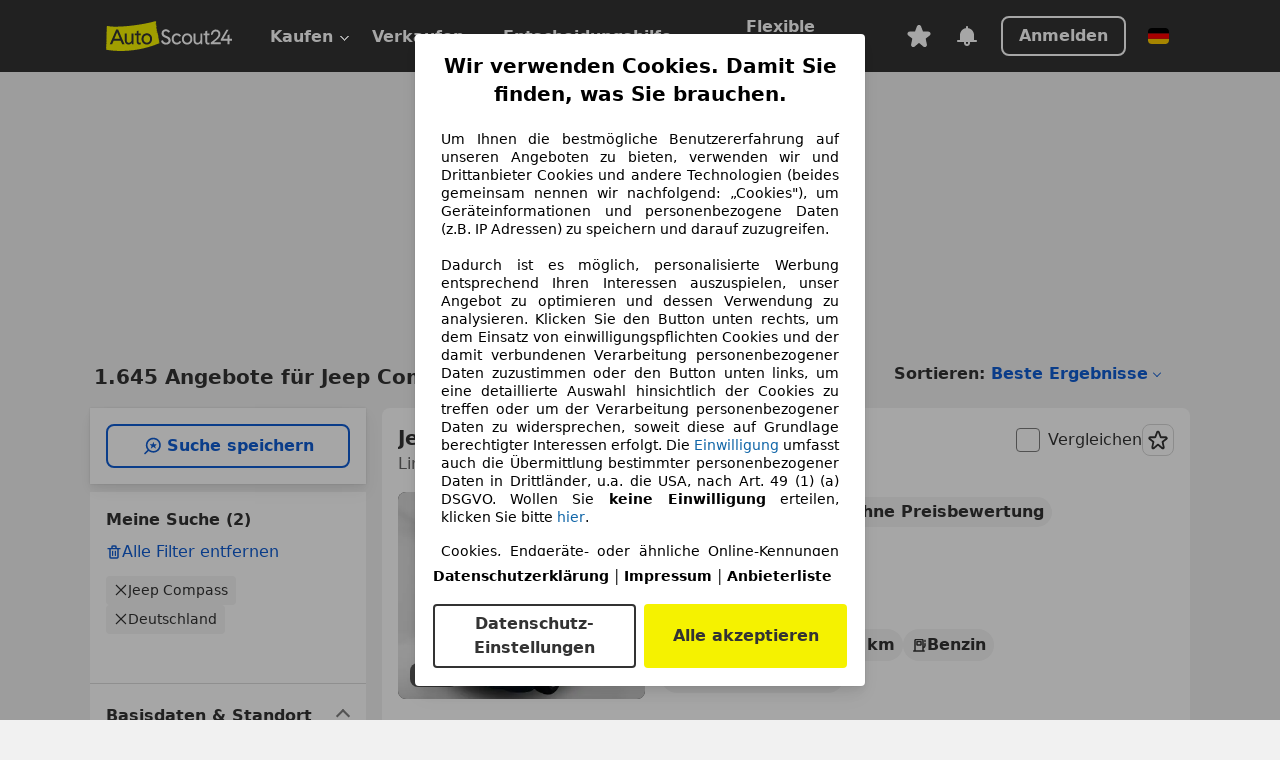

--- FILE ---
content_type: text/html; charset=utf-8
request_url: https://www.autoscout24.de/lst/jeep/compass
body_size: 176201
content:
<!DOCTYPE html><html lang="de-DE" data-theme="as24"><head><meta charSet="utf-8"/><meta name="viewport" content="width=device-width"/><title>Jeep Compass gebraucht kaufen bei AutoScout24 Deutschland</title><link rel="preload" href="https://prod.pictures.autoscout24.net/listing-images/f1855e84-391d-43e0-95d6-ddf0d565931a_f7da9de6-0db7-47fb-a369-d908eae442c3.jpg/250x188.webp" as="image" media="(min-width: 768px) and (max-width: 1099px) and (-webkit-max-device-pixel-ratio: 1)"/><link rel="preload" href="https://prod.pictures.autoscout24.net/listing-images/f1855e84-391d-43e0-95d6-ddf0d565931a_f7da9de6-0db7-47fb-a369-d908eae442c3.jpg/480x360.webp" as="image" media="(max-width: 767px), (min-width: 1100px), (-webkit-min-device-pixel-ratio: 1.01)"/><script data-testid="breadcrumbs-json-ld" type="application/ld+json">{"@context":"https://schema.org","@type":"BreadcrumbList","itemListElement":[{"@type":"ListItem","position":1,"item":{"@id":"/","name":"Startseite"}},{"@type":"ListItem","position":2,"item":{"@id":"/lst","name":"Suche"}},{"@type":"ListItem","position":3,"item":{"@id":"/lst/jeep","name":"Jeep"}},{"@type":"ListItem","position":4,"item":{"@id":"/lst/jeep/compass","name":"Compass"}}]}</script><link rel="preload" href="/assets/s24-osa/as24-osa-redesign-integration.js" as="script"/><meta name="next-head-count" content="7"/>
<meta name="mobile-web-app-capable" content="yes"/>
<meta name="apple-mobile-web-app-capable" content="yes"/>
<meta name="apple-mobile-web-app-title" content=""/>
<meta name="apple-mobile-web-app-status-bar-style" content="black"/>
<meta name="format-detection" content="telephone=no"/>

<link rel="apple-touch-icon" sizes="180x180" href="/assets/acquisition-fragments/metatags/images/favicon/apple-touch-icon.png"/>
<link rel="icon" type="image/png" sizes="32x32" href="/assets/acquisition-fragments/metatags/images/favicon/favicon-v2-32x32.png"/>
<link rel="icon" type="image/png" sizes="16x16" href="/assets/acquisition-fragments/metatags/images/favicon/favicon-v2-16x16.png"/>
<link rel="mask-icon" href="/assets/acquisition-fragments/metatags/images/favicon/safari-pinned-tab.svg" color="#f5f200"/>
<link rel="shortcut icon" href="/assets/acquisition-fragments/metatags/images/favicon/favicon.ico"/>
<meta name="msapplication-TileColor" content="#333333"/>
<meta name="msapplication-config" content="/assets/acquisition-fragments/metatags/xml/browserconfig.xml"/>
<meta name="theme-color" content="#ffffff"/>

<link rel="preconnect" href="https://prod.pictures.autoscout24.net"/><meta property="og:site_name" content="AutoScout24"/><meta property="og:type" content="website"/><meta name="format-detection" content="telephone=no"/><meta name="robots" content="index,follow"/><link rel="canonical" href="https://www.autoscout24.de/lst/jeep/compass"/><link rel="alternate" hrefLang="bg-BG" href="https://www.autoscout24.bg/lst/jeep/compass"/><link rel="alternate" hrefLang="cs-CZ" href="https://www.autoscout24.cz/lst/jeep/compass"/><link rel="alternate" hrefLang="de-AT" href="https://www.autoscout24.at/lst/jeep/compass"/><link rel="alternate" hrefLang="de-DE" href="https://www.autoscout24.de/lst/jeep/compass"/><link rel="alternate" hrefLang="es-ES" href="https://www.autoscout24.es/lst/jeep/compass"/><link rel="alternate" hrefLang="fr-BE" href="https://www.autoscout24.be/fr/lst/jeep/compass"/><link rel="alternate" hrefLang="fr-FR" href="https://www.autoscout24.fr/lst/jeep/compass"/><link rel="alternate" hrefLang="fr-LU" href="https://www.autoscout24.lu/lst/jeep/compass"/><link rel="alternate" hrefLang="hr-HR" href="https://www.autoscout24.hr/lst/jeep/compass"/><link rel="alternate" hrefLang="hu-HU" href="https://www.autoscout24.hu/lst/jeep/compass"/><link rel="alternate" hrefLang="it-IT" href="https://www.autoscout24.it/lst/jeep/compass"/><link rel="alternate" hrefLang="nl-BE" href="https://www.autoscout24.be/nl/lst/jeep/compass"/><link rel="alternate" hrefLang="nl-NL" href="https://www.autoscout24.nl/lst/jeep/compass"/><link rel="alternate" hrefLang="pl-PL" href="https://www.autoscout24.pl/lst/jeep/compass"/><link rel="alternate" hrefLang="ro-RO" href="https://www.autoscout24.ro/lst/jeep/compass"/><link rel="alternate" hrefLang="ru-RU" href="https://www.autoscout24.ru/lst/jeep/compass"/><link rel="alternate" hrefLang="sv-SE" href="https://www.autoscout24.se/lst/jeep/compass"/><link rel="alternate" hrefLang="tr-TR" href="https://www.autoscout24.com.tr/lst/jeep/compass"/><link rel="alternate" hrefLang="uk-UA" href="https://www.autoscout24.com.ua/lst/jeep/compass"/><link rel="alternate" hrefLang="en-GB" href="https://www.autoscout24.com/lst/jeep/compass"/><script type="application/ld+json">{"@context":"http:\u002F\u002Fschema.org","@graph":[{"@type":"Car","name":"Jeep Compass gebraucht kaufen bei AutoScout24 Deutschland","description":"Jeep Compass Gebrauchtwagen gesucht? Hier finden Sie aktuelle Jeep Compass Angebote bei AutoScout24, dem europaweit größten Online-Automarkt.","manufacturer":"Jeep","model":"Compass"}]}</script><meta property="og:image" content="https://www.autoscout24.de/assets/as24-search-funnel/images/og_image.jpg"/><meta property="og:image:width" content="1200"/><meta property="og:image:height" content="630"/><meta name="description" content="Jeep Compass Gebrauchtwagen gesucht? Hier finden Sie aktuelle Jeep Compass Angebote bei AutoScout24, dem europaweit größten Online-Automarkt."/><meta property="og:url" content="https://www.autoscout24.de/lst/jeep/compass"/><meta property="og:title" content="Jeep Compass gebraucht kaufen bei AutoScout24 Deutschland"/><meta property="og:description" content="Jeep Compass Gebrauchtwagen gesucht? Hier finden Sie aktuelle Jeep Compass Angebote bei AutoScout24, dem europaweit größten Online-Automarkt."/><link rel="manifest" href="/service-worker/manifests/manifest.json"/><style>:root{--base-0:0px;--base-1:1px;--base-2:2px;--base-4:4px;--base-6:6px;--base-8:8px;--base-12:12px;--base-14:14px;--base-16:16px;--base-18:18px;--base-20:20px;--base-24:24px;--base-28:28px;--base-32:32px;--base-36:36px;--base-40:40px;--base-48:48px;--base-54:54px;--base-64:64px;--base-999:999px;--color-black-10:#f4f4f4;--color-black-20:#eaeaea;--color-black-30:#d6d6d6;--color-black-40:#acacac;--color-black-50:#949494;--color-black-70:#7c7c7c;--color-black-80:#676767;--color-black-90:#333;--color-black-100:#000;--color-grey-warm-10:#f9f9f6;--color-grey-warm-20:#f4f4f0;--color-grey-warm-30:#dad9ce;--color-grey-warm-40:#a9a68e;--color-grey-warm-50:#979278;--color-grey-warm-70:#8a836c;--color-grey-warm-80:#5f594d;--color-grey-warm-90:#333;--color-grey-warm-100:#292621;--color-blue-20:#e2f1ff;--color-blue-30:#b9dcff;--color-blue-40:#8ac8ff;--color-blue-50:#57b2ff;--color-blue-70:#0082fa;--color-blue-80:#076fe6;--color-blue-90:#105dd3;--color-blue-100:#173db4;--color-indigo-20:#e0f1fe;--color-indigo-30:#b8e3fe;--color-indigo-40:#7ccefd;--color-indigo-50:#37b6fa;--color-indigo-70:#1695df;--color-indigo-80:#007ac5;--color-indigo-90:#0162a3;--color-indigo-100:#072c4a;--color-green-20:#e9f6e8;--color-green-30:#cae9c7;--color-green-40:#83cf7e;--color-green-50:#4cb944;--color-green-70:#359730;--color-green-80:#298625;--color-green-100:#0d670f;--color-orange-20:#ffdab3;--color-orange-30:#ffc385;--color-orange-40:#ffac59;--color-orange-50:#fd9537;--color-orange-70:#cf6a12;--color-orange-80:#92541d;--color-orange-100:#552f0d;--color-amber-20:#fcf4d4;--color-amber-30:#f7db5a;--color-amber-40:#f2ca26;--color-amber-50:#d0a91b;--color-amber-70:#7d6510;--color-amber-80:#715b0e;--color-amber-100:#473a0b;--color-red-20:#feedec;--color-red-30:#fccdca;--color-red-40:#f69493;--color-red-50:#ed6969;--color-red-70:#ed1c24;--color-red-80:#c60000;--color-red-100:#4b0401;--color-teal-20:#ebfaf6;--color-teal-30:#dafee8;--color-teal-40:#61d6bb;--color-teal-50:#2bb092;--color-teal-80:#007d77;--color-teal-100:#005245;--color-yellow-20:#fdfccc;--color-yellow-30:#f5f200;--color-yellow-40:#ede500;--color-white:#fff;--color-transparent:rgba(255,255,255,0)}[data-theme]{font-family:system-ui,-apple-system,BlinkMacSystemFont,Segoe UI,Roboto,Noto Sans,Ubuntu,Cantarell,Helvetica Neue,Helvetica,Arial,sans-serif,Apple Color Emoji,Segoe UI Emoji,Segoe UI Symbol;font-size:var(--font-font-size-body);letter-spacing:var(--font-letter-spacing-default);line-height:var(--font-line-height-body);color:var(--color-text-and-icon-default)}[data-theme] hr,hr[data-theme]{margin-top:var(--base-8);margin-bottom:var(--base-8);border:0;border-top:var(--base-1)solid var(--color-black-20)}a{color:var(--color-text-and-icon-link);text-decoration:none}a:hover{color:var(--color-text-and-icon-link-hover)}abbr,acronym,address,applet,article,aside,audio,b,big,blockquote,body,canvas,caption,center,cite,code,dd,del,details,dfn,div,dl,dt,em,embed,fieldset,figcaption,figure,footer,form,h1,h2,h3,h4,h5,h6,header,hgroup,html,i,iframe,img,ins,kbd,label,legend,li,mark,menu,nav,object,ol,output,p,pre,q,ruby,s,samp,section,small,span,strike,strong,sub,summary,sup,table,tbody,td,tfoot,th,thead,time,tr,tt,u,ul,var,video{font:inherit;vertical-align:baseline;color:inherit;border:0}a{font:inherit;vertical-align:baseline;border:0}button,input,select,textarea{font:inherit}button{cursor:pointer;-webkit-user-select:none;-ms-user-select:none;user-select:none}article,aside,details,figcaption,figure,footer,header,hgroup,menu,nav,section{display:block}ol,ul{list-style:none}blockquote,q{quotes:none}blockquote:before,blockquote:after,q:before,q:after{content:&quot;&quot;;content:none}table{border-collapse:collapse;border-spacing:0}*,:before,:after{box-sizing:border-box;margin:0;padding:0}html{-webkit-text-size-adjust:100%;-moz-text-size-adjust:100%;-ms-text-size-adjust:100%;text-size-adjust:100%;-webkit-overflow-scrolling:touch;overflow-y:scroll}body{-webkit-overflow-scrolling:touch}h1,h2,h3,h4,h5,h6{font-weight:400}input,textarea,select{position:relative}picture img{vertical-align:top}:root{font-size:var(--font-font-size-body);line-height:var(--font-line-height-body);letter-spacing:var(--font-letter-spacing-default);color:var(--color-text-and-icon-default)}:root [disabled]{color:var(--color-text-and-icon-disabled)}[data-theme] ::selection{background-color:var(--color-surface-selection)}:root{--border-radius-none:var(--base-0);--border-radius-s:var(--base-4);--border-radius-m:var(--base-8);--border-radius-l:var(--base-16);--border-radius-full:var(--base-999);--border-width-thin:var(--base-1);--border-width-thick:var(--base-2);--size-icon-s:var(--base-8);--size-icon-m:var(--base-16);--size-icon-l:var(--base-24);--spacing-2xs:var(--base-4);--spacing-xs:var(--base-8);--spacing-s:var(--base-12);--spacing-m:var(--base-16);--spacing-l:var(--base-24);--spacing-xl:var(--base-32);--spacing-2xl:var(--base-40);--spacing-3xl:var(--base-48);--spacing-4xl:var(--base-64);--component-button-color-fill-primary:var(--component-button-color-fill-primary-default,#076fe6);--component-chip-color-stroke:var(--component-chip-color-stroke-default,#acacac);--color-surface-subtle:var(--color-canvas-default,#f4f4f4);--component-tooltip-z-index:1000;--black-100:var(--color-black-100,#000);--spacing-xxs:var(--spacing-2xs,.25rem);--font-font-size-xs:var(--font-font-size-caption,.75rem)}.sr-visually-hidden{clip:rect(0 0 0 0);clip-path:inset(50%);white-space:nowrap;border:0;width:1px;height:1px;margin:-1px;padding:0;overflow:hidden;position:absolute!important}.sr-thin-scrollbar{scroll-behavior:smooth;scrollbar-width:thin;scrollbar-color:var(--color-overlay-default)var(--color-transparent)}.sr-thin-scrollbar::-webkit-scrollbar{background-color:var(--color-transparent);width:var(--spacing-xs);border:0px solid var(--color-transparent)}.sr-thin-scrollbar::-webkit-scrollbar-thumb{background-color:var(--color-overlay-default);border:var(--base-2)solid var(--color-transparent);border-radius:var(--spacing-2xs);background-clip:padding-box}
[data-theme=as24]{--color-elevation-dark:rgba(0,0,0,.12);--color-elevation-light:rgba(0,0,0,.05);--color-overlay-default:rgba(51,51,51,.8);--border-radius-none:0px;--border-radius-s:4px;--border-radius-m:8px;--border-radius-l:16px;--border-radius-full:999px;--border-width-thin:1px;--border-width-thick:2px;--font-font-family:SF Pro;--font-letter-spacing-default:0px;--font-letter-spacing-tight:0px;--font-font-size-display-xl:3rem;--font-font-size-display-l:0rem;--font-font-size-title:1.25rem;--font-font-size-body:1rem;--font-font-size-body-s:0rem;--font-font-size-caption:.75rem;--font-font-size-headline-desktop:2rem;--font-font-size-headline-mobile:1.5rem;--font-line-height-display-xl:1.125;--font-line-height-display-l:0;--font-line-height-title:1.4;--font-line-height-body:1.5;--font-line-height-body-s:0;--font-line-height-caption:1.33;--font-line-height-headline-desktop:1.25;--font-line-height-headline-mobile:1.33;--font-font-weight-regular:400;--font-font-weight-bold:600;--size-icon-s:8px;--size-icon-m:16px;--size-icon-l:24px;--spacing-2xs:4px;--spacing-xs:8px;--spacing-s:12px;--spacing-m:16px;--spacing-l:24px;--spacing-xl:32px;--spacing-2xl:40px;--spacing-3xl:48px;--spacing-4xl:64px;--color-text-and-icon-default:var(--color-black-90,#333);--color-text-and-icon-muted:var(--color-black-80,#676767);--color-text-and-icon-placeholder:var(--color-black-80,#676767);--color-text-and-icon-link:var(--color-blue-90,#105dd3);--color-text-and-icon-link-hover:var(--color-blue-100,#173db4);--color-text-and-icon-inverse:var(--color-white,#fff);--color-text-and-icon-link-inverse:var(--color-blue-30,#b9dcff);--color-text-and-icon-disabled:var(--color-black-40,#acacac);--color-canvas-default:var(--color-black-10,#f4f4f4);--color-surface-default:var(--color-white,#fff);--color-surface-muted:var(--color-black-10,#f4f4f4);--color-surface-contrast:var(--color-black-90,#333);--color-surface-brand:var(--color-yellow-30,#f5f200);--color-surface-brand-muted:var(--color-yellow-20,#fdfccc);--color-surface-brand-accent:var(--color-black-90,#333);--color-surface-interactive:var(--color-blue-80,#076fe6);--color-surface-disabled:var(--color-black-20,#eaeaea);--color-surface-destructive:var(--color-red-80,#c60000);--color-surface-selected:var(--color-black-90,#333);--color-stroke-default:var(--color-black-40,#acacac);--color-stroke-strong:var(--color-black-90,#333);--color-stroke-muted:var(--color-black-30,#d6d6d6);--color-stroke-divider:var(--color-black-30,#d6d6d6);--color-stroke-inverse:var(--color-white,#fff);--color-stroke-interactive:var(--color-blue-90,#105dd3);--color-stroke-focus:var(--color-black-90,#333);--color-stroke-focus-inverse:var(--color-white,#fff);--color-feedback-error-strong:var(--color-red-80,#c60000);--color-feedback-error-muted:var(--color-red-20,#feedec);--color-feedback-success-strong:var(--color-green-100,#0d670f);--color-feedback-success-muted:var(--color-green-20,#e9f6e8);--color-feedback-warning-strong:var(--color-amber-70,#7d6510);--color-feedback-warning-muted:var(--color-amber-20,#fcf4d4);--color-feedback-info-strong:var(--color-blue-100,#173db4);--color-feedback-info-muted:var(--color-blue-20,#e2f1ff);--border-radius-card:var(--border-radius-m,8px);--component-checkbox-border-radius:var(--border-radius-s,4px);--color-text-and-icon-selected:var(--color-text-and-icon-inverse,#fff);--color-surface-selection:var(--color-surface-brand,#f5f200);--component-radiobutton-border-width-active-indicator:0px;--component-radio-button-group-border-radius-inside:0px;--component-notification-banner-border-radius:0px;--component-button-color-fill-primary-hover:var(--color-blue-100,#173db4);--component-button-color-text-and-icon-ghost-accent-hover:var(--color-blue-100,#173db4);--component-button-border-radius:var(--border-radius-m,8px);--component-button-sizing-vertical-padding:var(--spacing-xs,8px);--component-autosuggest-spacing-list-item-horizontal-padding:var(--spacing-m,16px);--component-autosuggest-spacing-list-item-vertical-padding:var(--spacing-xs,8px);--component-chip-font-line-height:var(--font-line-height-body,1.5);--component-chip-font-font-size:var(--font-font-size-body,1rem);--component-chip-size-icon:var(--size-icon-l,24px);--component-chip-size-icon-cross:var(--size-icon-m,16px);--component-forms-border-radius:var(--border-radius-s,4px);--component-forms-spacing-height:var(--spacing-l,24px);--component-forms-spacing-width:var(--spacing-l,24px);--component-forms-color-stroke-rest:var(--color-black-70,#7c7c7c);--component-radiobutton-color-fill-active-indicator:var(--color-black-90,#333);--component-radio-button-group-border-width:var(--border-width-thin,1px);--component-radio-button-group-border-radius-outside:var(--border-radius-s,4px);--component-slider-color-fill-track:var(--color-black-30,#d6d6d6);--component-slider-color-fill-track-filled:var(--color-black-80,#676767);--component-toggle-color-fill-checked-hover:var(--color-blue-100,#173db4);--component-notification-banner-border-width:var(--border-width-thick,2px);--component-button-color-fill-primary-default:var(--color-surface-interactive,#076fe6);--component-button-color-text-and-icon-secondary:var(--color-text-and-icon-link,#105dd3);--component-button-color-text-and-icon-primary:var(--color-text-and-icon-inverse,#fff);--component-button-color-stroke-secondary:var(--color-stroke-interactive,#105dd3);--component-checkbox-color-fill-checked:var(--color-surface-default,#fff);--component-checkbox-color-fill-checked-disabled:var(--color-surface-default,#fff);--component-checkbox-color-stroke-checked:var(--component-forms-color-stroke-rest,#7c7c7c);--component-checkbox-color-stroke-checked-disabled:var(--color-stroke-muted,#d6d6d6);--component-checkbox-text-and-icons-checked:var(--color-text-and-icon-default,#333);--component-checkbox-text-and-icons-checked-disabled:var(--color-text-and-icon-disabled,#acacac);--component-chip-color-fill:var(--color-surface-muted,#f4f4f4);--component-chip-color-stroke-default:var(--color-stroke-default,#acacac);--component-chip-color-stroke-hover:var(--color-stroke-strong,#333);--component-chip-color-text-and-icon:var(--color-text-and-icon-default,#333);--component-forms-color-fill:var(--color-surface-default,#fff);--component-forms-color-stroke-hover:var(--color-stroke-strong,#333);--component-radiobutton-color-fill-active:var(--color-surface-default,#fff);--component-radiobutton-color-fill-active-error:var(--color-surface-default,#fff);--component-radiobutton-color-fill-active-disabled:var(--color-surface-default,#fff);--component-radiobutton-color-fill-active-indicator-error:var(--color-feedback-error-strong,#c60000);--component-radiobutton-color-fill-active-indicator-disabled:var(--color-text-and-icon-disabled,#acacac);--component-radiobutton-color-stroke-active:var(--component-forms-color-stroke-rest,#7c7c7c);--component-radio-button-group-color-fill:var(--color-surface-default,#fff);--component-slider-color-fill-thumb:var(--color-surface-selected,#333);--component-tab-color-stroke-selected:var(--color-stroke-strong,#333);--component-navigation-header-color-stroke-hover:var(--color-stroke-strong,#333);--component-navigation-header-color-text-and-icons:var(--color-text-and-icon-default,#333);--component-tag-color-brand-fill:var(--color-surface-brand,#f5f200);--component-tag-color-brand-text-and-icon:var(--color-text-and-icon-default,#333);--component-tooltip-color-text-and-icon:var(--color-text-and-icon-inverse,#fff);--component-tooltip-color-fill:var(--color-surface-contrast,#333);--component-radiobutton-color-stroke-hover:var(--component-forms-color-stroke-hover,#333);--component-radio-button-group-color-text-and-icon-selected:var(--color-text-and-icon-selected,#fff)}</style><script>if(!window.IntersectionObserver) { 
                document.write('<script src="/assets/as24-search-funnel/intersection-observer.js"><\/script>')
              }</script><script id="global-tracking-script" async="" type="module">var e=()=>typeof window<"u"&&typeof document<"u";function r(){if(!e())return;if(window.showcar=window.showcar||{},window?.showcar?.tracking){console.error("Double init: window.showcar.tracking object already exists");return}let n=import("https://www.autoscout24.de/assets/showcar/brave-flamingo/full-script-7O5BRGAN.js"),c={loadGtm:async function(...t){(await n).loadGtm(...t)},resetGtm:async function(...t){(await n).resetGtm(...t)},trackBtsEvent:async function(...t){(await n).trackBtsEvent(...t)},trackBtsImpressionEvent:async function(...t){(await n).trackBtsImpressionEvent(...t)},trackPlanktonEvent:async function(...t){(await n).trackPlanktonEvent(...t)},trackLegacyPageview:async function(...t){(await n).trackLegacyPageview(...t)},trackLegacyEvent:async function(...t){(await n).trackLegacyEvent(...t)}};window.showcar.tracking=c}r();
//# sourceMappingURL=https://www.autoscout24.de/assets/showcar/brave-flamingo/AS_de_DE.js.map
</script><script>!function(){if("function"!=typeof window.__tcfapi||window.__tcfapi&&"function"!=typeof window.__tcfapi.start){var t,a=[],e=window,i=e.document,c=e.__tcfapi?e.__tcfapi.start:function(){};if(!e.__tcfapi&&function t(){var a=!!e.frames.__tcfapiLocator;if(!a){if(i.body){var c=i.createElement("iframe");c.style.cssText="display:none",c.name="__tcfapiLocator",i.body.appendChild(c)}else setTimeout(t,5)}return!a}()||e.__tcfapi&&!e.__tcfapi.start){var f=e.__tcfapi?e.__tcfapi():[];a.push.apply(a,f),e.__tcfapi=function(...e){var i=[...e];if(!e.length)return a;if("setGdprApplies"===i[0])i.length>3&&2===parseInt(i[1],10)&&"boolean"==typeof i[3]&&(t=i[3],"function"==typeof i[2]&&i[2]("set",!0));else if("ping"===i[0]){var c={gdprApplies:t,cmpLoaded:!1,apiVersion:"2.0"};"function"==typeof i[2]&&i[2](c,!0)}else a.push(i)},e.__tcfapi.commandQueue=a,e.__tcfapi.start=c,e.addEventListener("message",function(t){var a="string"==typeof t.data,i={};try{i=a?JSON.parse(t.data):t.data}catch(c){}var f=i.__tcfapiCall;f&&e.__tcfapi(f.command,f.version,function(e,i){if(t.source){var c={__tcfapiReturn:{returnValue:e,success:i,callId:f.callId,command:f.command}};a&&(c=JSON.stringify(c)),t.source.postMessage(c,"*")}},f.parameter)},!1)}}}();</script><script type="module" async="">(function(){"use strict";try{var e=document.createElement("style");e.appendChild(document.createTextNode('._consent-popup_1lphq_1{position:fixed;display:grid;place-items:center;background-color:#00000059;isolation:isolate;z-index:9999999999;counter-reset:css-counter 0;top:0;left:0;right:0;bottom:0;font-family:system-ui,-apple-system,BlinkMacSystemFont,Segoe UI,Roboto,Helvetica,Arial,sans-serif,"Apple Color Emoji","Segoe UI Emoji",Segoe UI Symbol;font-size:1rem}._consent-popup-inner_1lphq_21{background-color:#fff;padding:18px 18px 0;max-width:450px;text-align:justify;border-radius:4px;box-shadow:0 12px 24px #0000000d,0 8px 16px #0000000d,0 4px 8px #0000000d,0 0 2px #0000001f}._scrollable-container_1lphq_33{max-height:70vh;overflow:auto;padding:0 8px}._headline_1lphq_40{font-size:1.25rem;line-height:1.4;font-weight:700;margin-bottom:22px;color:#000;text-align:center}._content_1lphq_49{font-weight:400;color:#000;font-size:.875rem;line-height:1.3;margin-bottom:16px}._content_1lphq_49 a{color:#1166a8;font-size:.875rem;text-decoration:none}._content_1lphq_49 b{font-weight:700}._consent-decline_1lphq_67{font-weight:500;color:#1166a8;cursor:pointer;text-decoration:none;border:none;background:transparent;padding:0}._consent-decline_1lphq_67:hover{color:#0c4f90}._consent-decline_1lphq_67:active{color:#083b78}._acceptance-buttons_1lphq_85{display:flex;justify-content:space-between;background-color:fff;padding-bottom:18px;padding-top:8px}._acceptance-buttons_1lphq_85>button{font-weight:700;font-size:1rem;line-height:1.5;border-radius:4px;color:#333;padding:6px 0;width:49%}._consent-settings_1lphq_103{background-color:inherit;cursor:pointer;text-align:center;border-width:2px;border-style:solid;border-color:#333}._consent-accept_1lphq_114{background:#f5f200;cursor:pointer;border:none;text-align:center}._legalDisclosure_1lphq_123{margin-top:8px;margin-bottom:8px}._legalDisclosure_1lphq_123>a{font-size:.875rem;color:#000;font-weight:600}._headingForPurposes_1lphq_133{display:block;font-size:.83em;margin-block-start:1.67em;margin-block-end:1.67em;margin-inline-start:0px;margin-inline-end:0px;font-weight:700}@media screen and (max-width: 767px){._consent-popup-inner_1lphq_21{margin:20px}._headline_1lphq_40{margin-bottom:28px}}@media screen and (max-height: 680px){._scrollable-container_1lphq_33{max-height:60vh}}')),document.head.appendChild(e)}catch(o){console.error("vite-plugin-css-injected-by-js",o)}})();
const e={...{headline:"Wir verwenden Cookies. Damit Sie finden, was Sie brauchen.",description:'Um Ihnen die bestmögliche Benutzererfahrung auf unseren Angeboten zu bieten, verwenden wir und Drittanbieter Cookies und andere Technologien (beides gemeinsam nennen wir nachfolgend: „Cookies"), um Geräteinformationen und personenbezogene Daten (z.B. IP Adressen) zu speichern und darauf zuzugreifen.<br><br>Dadurch ist es möglich, personalisierte Werbung entsprechend Ihren Interessen auszuspielen, unser Angebot zu optimieren und dessen Verwendung zu analysieren. Klicken Sie den Button unten rechts, um dem Einsatz von einwilligungspflichten Cookies und der damit verbundenen Verarbeitung personenbezogener Daten zuzustimmen oder den Button unten links, um eine detaillierte Auswahl hinsichtlich der Cookies zu treffen oder um der Verarbeitung personenbezogener Daten zu widersprechen, soweit diese auf Grundlage berechtigter Interessen erfolgt. Die <a href="${$1}">Einwilligung</a> umfasst auch die Übermittlung bestimmter personenbezogener Daten in Drittländer, u.a. die USA, nach Art. 49 (1) (a) DSGVO. Wollen Sie <b>keine Einwilligung</b> erteilen, klicken Sie bitte ${$2}.',adjustPreferences:"Sie können Ihre Präferenzen jederzeit anpassen und erteilte Einwilligungen widerrufen, indem Sie in unserer Datenschutzerklärung den Privacy Manager besuchen.",acceptButton:"Alle akzeptieren",privacySettings:"Datenschutz-Einstellungen",here:"hier",privacy:"Datenschutzerklärung",imprint:"Impressum",vendorCount:"Wir arbeiten mit @@@@@@@ Anbietern zusammen.",vendorList:"Anbieterliste",purposesHeading:"Zwecke",newWindowWarning:"öffnet in einem neuen Fenster"},imprintUrl:"https://www.autoscout24.de/unternehmen/impressum/",vendorListUrl:"https://www.autoscout24.de/consent-management/#vendors",privacyUrl:"https://www.autoscout24.de/unternehmen/datenschutz/",consentUrl:"https://www.autoscout24.de/unternehmen/datenschutz/#box5-title",...{purposes:{1:{name:"Speichern von oder Zugriff auf Informationen auf einem Endgerät",description:"Cookies, Endgeräte- oder ähnliche Online-Kennungen (z. B. login-basierte Kennungen, zufällig generierte Kennungen, netzwerkbasierte Kennungen) können zusammen mit anderen Informationen (z. B. Browsertyp und Browserinformationen, Sprache, Bildschirmgröße, unterstützte Technologien usw.) auf Ihrem Endgerät gespeichert oder von dort ausgelesen werden, um es jedes Mal wiederzuerkennen, wenn es eine App oder einer Webseite aufruft. Dies geschieht für einen oder mehrere der hier aufgeführten Verarbeitungszwecke."},25:{name:"Essentielle Seitenfunktionen",description:"Wir bzw. diese Anbieter nutzen Cookies oder ähnliche Tools und Technologien, die für die essentielle Seitenfunktionen erforderlich sind und die einwandfreie Funktionalität der Webseite sicherstellen.  Sie werden normalerweise als Folge von Nutzeraktivitäten genutzt, um wichtige Funktionen wie das Setzen und Aufrechterhalten von Anmeldedaten oder Datenschutzeinstellungen zu ermöglichen. Die Verwendung dieser Cookies bzw. ähnlicher Technologien kann normalerweise nicht abgeschaltet werden. Allerdings können bestimmte Browser diese Cookies oder ähnliche Tools blockieren oder Sie darauf hinweisen. Das Blockieren dieser Cookies oder ähnlicher Tools kann die Funktionalität der Webseite beeinträchtigen."},26:{name:"Erweiterte Seitenfunktionen",description:"Wir bzw. Drittanbieter nutzen unterschiedliche technologische Mittel, darunter u.a. Cookies und ähnliche Tools auf unserer Webseite, um Ihnen erweiterte Seitenfunktionen anzubieten und ein verbessertes Nutzungserlebnis zu gewährleisten. Durch diese erweiterten Funktionalitäten ermöglichen wir die Personalisierung unseres Angebotes - etwa, um Ihre Suchvorgänge bei einem späteren Besuch fortzusetzen, Ihnen passende Angebote aus Ihrer Nähe anzuzeigen oder personalisierte Werbung und Nachrichten bereitzustellen und diese auszuwerten. Wir speichern Ihre E-Mail-Adresse lokal, wenn Sie diese für gespeicherte Suchanfragen, Lieblingsfahrzeuge oder im Rahmen der Preisbewertung angeben. Dies erleichtert Ihnen die Nutzung der Webseite, da eine erneute Eingabe bei späteren Besuchen entfällt. Mit Ihrer Einwilligung werden nutzungsbasierte Informationen an von Ihnen kontaktierte Händler übermittelt. Einige Cookies/Tools werden von den Anbietern verwendet, um von Ihnen bei Finanzierungsanfragen angegebene Informationen für 30 Tage zu speichern und innerhalb dieses Zeitraums automatisch für die Befüllung neuer Finanzierungsanfragen wiederzuverwenden. Ohne die Verwendung solcher Cookies/Tools können solche erweiterten Funktionen ganz oder teilweise nicht genutzt werden."}},stacks:{1:"Genaue Standortdaten und Identifikation durch Scannen von Endgeräten",42:"Personalisierte Werbung und Inhalte, Messung von Werbeleistung und der Performance von Inhalten, Zielgruppenforschung sowie Entwicklung und Verbesserung von Angeboten"}}},n={},t=function(e,t,s){return t&&0!==t.length?Promise.all(t.map((e=>{if((e=function(e){return"/"+e}(e))in n)return;n[e]=!0;const t=e.endsWith(".css"),s=t?'[rel="stylesheet"]':"";if(document.querySelector(`link[href="${e}"]${s}`))return;const r=document.createElement("link");return r.rel=t?"stylesheet":"modulepreload",t||(r.as="script",r.crossOrigin=""),r.href=e,document.head.appendChild(r),t?new Promise(((n,t)=>{r.addEventListener("load",n),r.addEventListener("error",(()=>t(new Error(`Unable to preload CSS for ${e}`))))})):void 0}))).then((()=>e())):e()},s="ABCDEFGHIJKLMNOPQRSTUVWXYZabcdefghijklmnopqrstuvwxyz0123456789-_";function r(e){var n;return null==(n=document.cookie.match("(^|;)\\s*"+e+"\\s*=\\s*([^;]+)"))?void 0:n.pop()}function o(e,n){const t="domain="+p(document.location.hostname);document.cookie=[`${e}=${n}`,"path=/","max-age=31536000",t,"samesite=Lax"].join(";")}function i(e,n){if(!n)return!1;return 100*function(e){if(!/^[A-Za-z0-9\-_]+$/.test(e))return-1;let n="";for(const t of e)n+=s.indexOf(t).toString(2).padStart(6,"0");return parseInt(n,2)}(n.substring(1,7))>Date.now()-864e5*e}const a=["autoscout24","as24-search-funnel","autoplenum-development","autoplenum-staging","autoplenum","12gebrauchtwagen","12neuwagen","leasingmarkt","bild","leasevergelijker","autotrader","gebrauchtwagen","leasingtime"];const u=["autoscout24","autoplenum","autoplenum-development","autoplenum-staging","autotrader","gebrauchtwagen","leasingmarkt","leasingtime","12gebrauchtwagen","12gebrauchtwagen-staging","12gebrauchtwagen-development","12neuwagen","12neuwagen-staging","12neuwagen-development","bild","leasevergelijker","autotrader","autohebdo"],c={autoscout24:["de","be","at","es","it","fr","nl","lu","pl","hu","bg","ro","cz","ru","hr","se","com.tr","com.ua","com"],autoplenum:["de","at"],"autoplenum-development":["de","at"],"autoplenum-staging":["de","at"],autotrader:["nl","ca"],gebrauchtwagen:["at"],leasingmarkt:["de","at"],leasingtime:["de"],"12gebrauchtwagen":["de"],"12gebrauchtwagen-development":["de"],"12gebrauchtwagen-staging":["de"],"12neuwagen":["de"],"12neuwagen-development":["de"],"12neuwagen-staging":["de"],bild:["de"],leasevergelijker:["nl"],autohebdo:["net"]},l=["https://bild.de","https://leasingtime.de","https://rebuild.leasingtime.de","https://staging.leasingmarkt.de","https://staging.leasevergelijker.nl","https://as24-search-funnel-dev.as24-search-funnel.eu-west-1.infinity.as24.tech"];function d({origin:e,hostName:n,protocol:t,port:s}){const r=n.includes("autoscout24")&&n.includes("local"),o=!r&&t?`${t}//`:"https://",i=!r&&s?`:${s}`:"";if(l.includes(null!=e?e:""))return e;if(n.includes("autoscout24")&&"localhost"===n)return"https://www.autoscout24.com";if(e&&!e.includes("autoscout24")&&e.includes("local"))return e;let a="";for(const c of u)n.includes(`.${c}.`)&&(a=c);if(""===a)return"https://www.autoscout24.com";for(const u of c[a])if(n.endsWith(`.${u}`))return`${o}www.${a}.${u}${i}`;return"https://www.autoscout24.com"}const p=e=>{if(e.includes("as24-search-funnel"))return e;const n=d({hostName:e});return e&&n?n.replace("https://","").replace("www.","").replace("local.","").replace("localhost","www.autoscout24.com").replace(/:.*$/,""):"www.autoscout24.com"},h=window.location;function g(e){const{hostname:n,pathname:t,protocol:s,port:r,origin:o}=h,i=d({origin:o,hostName:n,protocol:s,port:r});if(!i)return;if(e&&"bild"===e)return`${i}/leasing/consent-management`;if(!n.includes("autoscout24"))return`${i}/consent-management`;var a;return`${n.endsWith(".be")&&n.includes("autoscout24")?`${i}${a=t,a.startsWith("/nl")?"/nl":"/fr"}`:i}/consent-management`}function m({translations:e,companyName:n,styles:t,contentHtml:s,buttonOrder:i}){const a=(new Document).querySelector.call(document,"#as24-cmp-popup");a&&a.remove(),function({translations:e,companyName:n,styles:t,contentHtml:s,buttonOrder:i}){const a={accept:`<button class=${t["consent-accept"]} data-testid="as24-cmp-accept-all-button">${e.acceptButton}</button>`,settings:`<button class=${t["consent-settings"]} data-testid="as24-cmp-partial-consent-button">${e.privacySettings}</button>`,decline:`<button class=${t["consent-decline"]} data-testid="as24-cmp-decline-all-button">${e.declineButton}</button>`},u=i.map((e=>a[e])).join("\n"),c=`\n    <div class=${t["consent-popup"]} id="as24-cmp-popup">\n      <div class=${t["consent-popup-inner"]} data-testid="as24-cmp-container">\n        <div class=${t["scrollable-container"]}>\n          ${s}\n        </div>\n        <div class=${t.legalDisclosure}>\n          <a href=${e.privacyUrl} aria-label="${e.privacy}(${e.newWindowWarning})" target="_blank">${e.privacy}</a> | \n          <a href=${e.imprintUrl} aria-label="${e.imprint}(${e.newWindowWarning})" target="_blank">${e.imprint}</a> |\n          <a href=${e.vendorListUrl} aria-label="${e.vendorList}(${e.newWindowWarning})" target="_blank">${e.vendorList}</a>\n        </div>\n        <div class=${t["acceptance-buttons"]}>\n          ${u}\n        </div>\n      </div>\n    </div>`,l=document.createElement("div");l.innerHTML=c,l.addEventListener("click",(async function(e){e.target instanceof HTMLElement&&(e.target.closest('[data-testId="as24-cmp-accept-all-button"]')&&p({route:"accept-all",companyName:n}),e.target.closest('[data-testId="as24-cmp-decline-all-button"]')&&p({route:"decline-all",companyName:n}),e.target.closest('[data-testId="as24-cmp-partial-consent-button"]')&&p({route:"partial-consent",companyName:n}))})),document.body.appendChild(l);const d=g(n);async function p({route:e,companyName:n}){if("partial-consent"===e){const e=encodeURIComponent(h.href),n=`${d}/?redirectTo=${e}`;h.href=n}else{l.remove();const t=await fetch(`${d}/${e}`,{method:"POST",headers:{"Content-Type":"application/json"},body:JSON.stringify({companyName:n})}).then((e=>e.json())),s=r("euconsent-v2")||"";t["euconsent-v2"]!==s&&(o("euconsent-v2",t["euconsent-v2"]),o("cconsent-v2",encodeURIComponent(t["cconsent-v2"])),o("addtl_consent",t.addtl_consent),o("as24-cmp-signature",t["as24-cmp-signature"])),window.__tcfapi("updateCmpApi",2,(()=>null),t,e,!1)}}}({translations:e,companyName:n,styles:t,contentHtml:s,buttonOrder:i});try{if("1"===sessionStorage.cmpPopupShownEventSent)return;const e=g(n);sessionStorage.cmpPopupShownEventSent="1",navigator.sendBeacon(`${e}/popup-shown`,JSON.stringify({companyName:n}))}catch(u){}}const w=window.location;async function b(e){const n=w.hostname,s=(n.includes("local.autoscout24.")||n.includes("127.0.0.1")||n.includes("localhost"))&&!!document.getElementById("as24-cmp-local-body");let r;r=t(s?()=>import("../../full-cmp.js"):()=>import("https://www.autoscout24.de/assets/as24-cmp/full-cmp.js"),[]);try{(await r).initializeFullCmpApi(e)}catch(o){console.error(o)}}function f(e,n,t){o(e,n),t.delete(e)}const v=135,k={"consent-popup":"_consent-popup_1lphq_1","consent-popup-inner":"_consent-popup-inner_1lphq_21","scrollable-container":"_scrollable-container_1lphq_33",headline:"_headline_1lphq_40",content:"_content_1lphq_49","consent-decline":"_consent-decline_1lphq_67","acceptance-buttons":"_acceptance-buttons_1lphq_85","consent-settings":"_consent-settings_1lphq_103","consent-accept":"_consent-accept_1lphq_114",legalDisclosure:"_legalDisclosure_1lphq_123",headingForPurposes:"_headingForPurposes_1lphq_133"};function y({description:e,templateValues:n,requiredKeys:t=[]}){for(const o of t){const t=`\${${o}}`;e.includes(t)&&!n[o]&&console.error(`Missing required template value: ${o}`)}return s=e,r=n,new Function("vars",["const tagged = ( "+Object.keys(r).join(", ")+" ) =>","`"+s+"`","return tagged(...Object.values(vars))"].join("\n"))(r);var s,r}const $={autoscout24:new Set(["en-GB","de-AT","fr-FR","fr-BE","fr-LU","it-IT","es-ES","pl-PL","nl-NL","bg-BG","ro-RO","hu-HU","hr-HR","cs-CZ","sv-SE","nl-BE","ru-RU","tr-TR","uk-UA","de-DE"]),"12gebrauchtwagen":new Set(["de-DE"]),"12neuwagen":new Set(["de-DE"]),autoplenum:new Set(["de-DE","de-AT"]),autotrader:new Set(["nl-NL"]),bild:new Set(["de-DE"]),gebrauchtwagen:new Set(["de-AT"]),leasevergelijker:new Set(["nl-NL"]),leasingmarkt:new Set(["de-DE"]),leasingtime:new Set(["de-DE"])},z=186;const S={nonStrict:$.autoscout24.has("de-DE")?z:v},_=function({translations:e,styles:n}){const t=`<button class=${null==n?void 0:n["consent-decline"]} data-testid="as24-cmp-decline-all-button">${e.here}</button>`;return{...e,description:y({description:e.description,templateValues:{$1:null==e?void 0:e.consentUrl,$2:t},requiredKeys:["$2"]})}}({translations:e,vendorCount:S.nonStrict,styles:k}),E=new class extends class{constructor(e,n,t){this.translations=e,this.vendorCount=n,this.styles=t,this.blocks=[]}addHeadline(e){return this.blocks.push(`<p class=${this.styles.headline}>${e}</p>`),this}addText(e,n){return(null==n?void 0:n.hr)&&this.blocks.push("<hr />"),this.blocks.push(`<p class=${this.styles.content}>${e}</p>`),this}addHeading(e,n){return(null==n?void 0:n.hr)&&this.blocks.push("<hr />"),this.blocks.push(`<p class=${this.styles.headingForPurposes}>${e}</p>`),this}addVendorCountLine(e){var n;const t=null==(n=this.translations.vendorCount)?void 0:n.replace(e,this.vendorCount.toString());return t&&this.addText(t,{hr:!0}),this}getButtonOrder(){return["settings","accept"]}build(){return this.blocks.join("\n")}}{buildContent(){return this.addHeadline(this.translations.headline).addText(this.translations.description).addText(this.translations.purposes[1].description).addText(this.translations.adjustPreferences).addHeading(this.translations.purposesHeading).addText(this.translations.stacks[1]).addText(this.translations.stacks[42],{hr:!0}).addHeading(this.translations.purposes[25].name,{hr:!0}).addText(this.translations.purposes[25].description,{hr:!0}).addHeading(this.translations.purposes[26].name,{hr:!0}).addText(this.translations.purposes[26].description).addVendorCountLine("@@@@@@@").build()}}(_,S.nonStrict,k);var C;C={translations:_,isoCulture:"de-DE",companyName:"autoscout24",styles:k,mode:"lax",vendorListVersion:142,contentHtml:E.buildContent(),buttonOrder:E.getButtonOrder()},"undefined"!=typeof window&&function(e){var n,t;const s=new URL(e),o=null==(n=s.searchParams.get("show-as24-cmp"))?void 0:n.toLowerCase(),i=null==(t=r("show-as24-cmp"))?void 0:t.toLowerCase(),u=a.findIndex((e=>s.hostname.includes(`${e}`)))>-1;return"true"===o||"false"!==o&&("true"===i||"false"!==i&&u)}(w.href)&&function(){function e(n){document.body?n():setTimeout((()=>e(n)),1)}return new Promise((n=>{e(n)}))}().then((()=>async function({translations:e,...n}){if(function(){const e=window.self!==window.top,n=w.href.includes("disable-cmp=true")||(null==document?void 0:document.cookie.includes("disable-cmp=true")),t="true"===document.body.dataset.suppressCmp||"true"===document.body.dataset.suppresscmp,s=/autoscout24\.com\/entry\/.*/.test(w.href);return t||n||e||s}())return;const{companyName:t,styles:s,contentHtml:a,buttonOrder:u}=n;var c,l;window.addEventListener("showAs24Cmp",(()=>{m({translations:e,companyName:t,styles:s,contentHtml:a,buttonOrder:u})})),c=w.search,null!=(l=c.includes("sticky-as24-cmp=true"))&&l&&o("show-as24-cmp","true"),function(){const e=new URLSearchParams(w.search),n=new URLSearchParams(w.hash.slice(1)),t=e.get("euconsent-v2")||n.get("euconsent-v2"),s=e.get("cconsent-v2")||n.get("cconsent-v2"),r=e.get("addtl_consent")||n.get("addtl_consent"),o=e.get("cm-custom-vendors")||n.get("cm-custom-vendors"),i=e.get("cm-custom-purposes")||n.get("cm-custom-purposes"),a=!!(e.get("gdpr-auditId")||e.get("gdpr-last-interaction")||t||s||r||o||i);if(e.delete("gdpr-auditId"),e.delete("gdpr-last-interaction"),t&&f("euconsent-v2",t,e),s&&f("cconsent-v2",s,e),r&&f("addtl_consent",r,e),i&&f("cm-custom-purposes",i,e),o&&f("cm-custom-vendors",o,e),a){const n=e.toString();history.replaceState(null,"",n?`?${n}`:"")}}();const d=365,p=r("euconsent-v2")||"";i(d,p)?window.location.search.includes("googleConsentMode=true")&&(window.dataLayer=window.dataLayer||[],window.dataLayer.push("consent","default",{ad_storage:"granted",analytics_storage:"granted",functionality_storage:"granted",personalization_storage:"granted",security_storage:"granted"},{common_country:"de",common_language:"de",common_brand:"",common_environment:"live",common_platform:"web",common_techState:"tatsu"})):m({translations:e,companyName:t,styles:s,contentHtml:a,buttonOrder:u}),"loading"===document.readyState?window.addEventListener("DOMContentLoaded",(()=>b(n))):b(n)}(C))).catch(console.error);
</script><link rel="preload" href="/assets/as24-search-funnel/_next/static/css/bdadc93dba48652b.css" as="style"/><link rel="stylesheet" href="/assets/as24-search-funnel/_next/static/css/bdadc93dba48652b.css" data-n-g=""/><link rel="preload" href="/assets/as24-search-funnel/_next/static/css/3fe29e79077b37e0.css" as="style"/><link rel="stylesheet" href="/assets/as24-search-funnel/_next/static/css/3fe29e79077b37e0.css" data-n-p=""/><link rel="preload" href="/assets/as24-search-funnel/_next/static/css/c59811cd0a19f520.css" as="style"/><link rel="stylesheet" href="/assets/as24-search-funnel/_next/static/css/c59811cd0a19f520.css" data-n-p=""/><link rel="preload" href="/assets/as24-search-funnel/_next/static/css/03d2c3e435ce3667.css" as="style"/><link rel="stylesheet" href="/assets/as24-search-funnel/_next/static/css/03d2c3e435ce3667.css"/><link rel="preload" href="/assets/as24-search-funnel/_next/static/css/0a2b0426ba88aafd.css" as="style"/><link rel="stylesheet" href="/assets/as24-search-funnel/_next/static/css/0a2b0426ba88aafd.css"/><link rel="preload" href="/assets/as24-search-funnel/_next/static/css/2de711f911c15b6a.css" as="style"/><link rel="stylesheet" href="/assets/as24-search-funnel/_next/static/css/2de711f911c15b6a.css"/><link rel="preload" href="/assets/as24-search-funnel/_next/static/css/2502eec27b0d660e.css" as="style"/><link rel="stylesheet" href="/assets/as24-search-funnel/_next/static/css/2502eec27b0d660e.css"/><link rel="preload" href="/assets/as24-search-funnel/_next/static/css/d3dc3ae748ba355c.css" as="style"/><link rel="stylesheet" href="/assets/as24-search-funnel/_next/static/css/d3dc3ae748ba355c.css"/><noscript data-n-css=""></noscript><script defer="" nomodule="" src="/assets/as24-search-funnel/_next/static/chunks/polyfills-42372ed130431b0a.js"></script><script defer="" src="/assets/as24-search-funnel/_next/static/chunks/8213-2d3b9530cf5329e4.js"></script><script defer="" src="/assets/as24-search-funnel/_next/static/chunks/498-e054ad8a9162473b.js"></script><script defer="" src="/assets/as24-search-funnel/_next/static/chunks/3418.765994b9787f0fab.js"></script><script defer="" src="/assets/as24-search-funnel/_next/static/chunks/3306.b378f384507a7a9f.js"></script><script defer="" src="/assets/as24-search-funnel/_next/static/chunks/4293.eb372e3e3273bcec.js"></script><script defer="" src="/assets/as24-search-funnel/_next/static/chunks/9421.92402bc4e64645d9.js"></script><script src="/assets/as24-search-funnel/_next/static/chunks/webpack-8b8eed8d855a6ab7.js" defer=""></script><script src="/assets/as24-search-funnel/_next/static/chunks/framework-6f773ab18b666892.js" defer=""></script><script src="/assets/as24-search-funnel/_next/static/chunks/main-f47793195f6b25d7.js" defer=""></script><script src="/assets/as24-search-funnel/_next/static/chunks/pages/_app-33d19dde0e1aee2e.js" defer=""></script><script src="/assets/as24-search-funnel/_next/static/chunks/9713-64214d8123b2721e.js" defer=""></script><script src="/assets/as24-search-funnel/_next/static/chunks/7800-1a60f4575e289634.js" defer=""></script><script src="/assets/as24-search-funnel/_next/static/chunks/585-8508e8e5b2b23d15.js" defer=""></script><script src="/assets/as24-search-funnel/_next/static/chunks/2296-127b8c36d83e3f2f.js" defer=""></script><script src="/assets/as24-search-funnel/_next/static/chunks/7729-731e60245a81cfaf.js" defer=""></script><script src="/assets/as24-search-funnel/_next/static/chunks/3234-594fae4606a342d4.js" defer=""></script><script src="/assets/as24-search-funnel/_next/static/chunks/5944-f8d55befaa545fd2.js" defer=""></script><script src="/assets/as24-search-funnel/_next/static/chunks/7007-fffbeaae0be450d1.js" defer=""></script><script src="/assets/as24-search-funnel/_next/static/chunks/7527-ce854c03bf585a18.js" defer=""></script><script src="/assets/as24-search-funnel/_next/static/chunks/4941-7563f02f49fccecd.js" defer=""></script><script src="/assets/as24-search-funnel/_next/static/chunks/7009-ba10d609272c948d.js" defer=""></script><script src="/assets/as24-search-funnel/_next/static/chunks/1527-bb9e177f4ee4e3a1.js" defer=""></script><script src="/assets/as24-search-funnel/_next/static/chunks/3135-ae880fbabf8dd85a.js" defer=""></script><script src="/assets/as24-search-funnel/_next/static/chunks/5756-4563c47fadbf3bd4.js" defer=""></script><script src="/assets/as24-search-funnel/_next/static/chunks/3079-1d3917961a933e77.js" defer=""></script><script src="/assets/as24-search-funnel/_next/static/chunks/2175-8c5cfe904d9765c1.js" defer=""></script><script src="/assets/as24-search-funnel/_next/static/chunks/8977-03dcbc767552d9e1.js" defer=""></script><script src="/assets/as24-search-funnel/_next/static/chunks/5891-ac85251eb7f5d14d.js" defer=""></script><script src="/assets/as24-search-funnel/_next/static/chunks/8811-f983292ae13c4584.js" defer=""></script><script src="/assets/as24-search-funnel/_next/static/chunks/pages/lst/%5B...slug%5D-4a0f3273230e0e6c.js" defer=""></script><script src="/assets/as24-search-funnel/_next/static/as24-search-funnel_main-20260123145517/_buildManifest.js" defer=""></script><script src="/assets/as24-search-funnel/_next/static/as24-search-funnel_main-20260123145517/_ssgManifest.js" defer=""></script></head><body style="display:block !important"><div class="sc-content-container" style="-webkit-overflow-scrolling:auto;overflow-x:visible"><div class="header-fragment"><script>window.headerFooterLocale="de-DE",window.headerFooterDomain="autoscout24",window.headerVersion="745c2791";</script><script>!function(){try{let e="as24-header-html-dealer-nav",o=localStorage.getItem(e);if(o){let t=(e=>{let o=document.cookie.split(";"),t="sso=";for(let e of o)if((e=e.trim()).startsWith(t))return decodeURIComponent(e.slice(t.length));return null})(0),{versionHash:r,ssoCookie:n,html:a}=JSON.parse(o);r===window.headerVersion&&n===t?(window.__AS24_HEADER_CACHED__=!0,document.body?.insertAdjacentHTML("afterbegin",a)):localStorage.removeItem(e)}}catch(e){console.error("Early cache handler failed:",e)}}();</script><style>.icon-arrow,.hfo-expandable-box__label:after{content:"";transform-origin:50% 25%;content:"";border-top:1px solid #000;border-bottom:0;border-left:0;border-right:1px solid #000;border-radius:1px;width:7px;height:7px;margin-left:8px;transform:rotate(135deg)}.sc-hidden{display:none!important}@media (min-width:0) and (max-width:767px){.sc-hidden-at-s{display:none!important}}@media (min-width:768px) and (max-width:1023px){.sc-hidden-at-m{display:none!important}}@media (min-width:1024px) and (max-width:1099px){.sc-hidden-at-l{display:none!important}}@media (min-width:320px) and (max-width:1023px){.sc-visible-at-l{display:none}}@media (min-width:1100px){.sc-visible-at-l{display:none}.sc-hidden-at-xl{display:none!important}}@media (max-width:1099px){.sc-visible-at-xl{display:none}}.sc-inline-link{cursor:pointer;color:#333;background:0 0;border:none;text-decoration:none;transition:color .2s ease-in}.sc-inline-link:hover,.sc-inline-link:active{color:#1166a8}.sc-btn-block{width:100%;display:block}.sc-btn-ross{-webkit-user-select:none;user-select:none;-webkit-appearance:none;appearance:none;color:#333;text-align:center;border:none;border-radius:4px;padding:10px 16px;font-size:1rem;font-weight:600;line-height:1.3;text-decoration:none;transition:color .2s ease-in,background-color .2s ease-in,border-color .2s ease-in;display:inline-block}.sc-btn-ross:hover{color:#333}.sc-btn-ross [class^=icon-]{background-size:contain;width:16px;height:16px;display:inline-block;position:relative}.sc-btn-ross{color:#333;background-color:#fff;border:2px solid #333;padding-top:8px;padding-bottom:8px}.sc-btn-ross:hover,.sc-btn-ross:active{color:#000;border:2px solid #000}.sc-btn-ross[disabled]{color:#acacac;border:2px solid #acacac}.sc-link-with-icon{float:right;align-items:center;display:flex}.sc-link-with-icon svg{margin-left:8px}@media (min-width:768px){.hfo-expandable-box--adaptive{border-bottom:none}.hfo-expandable-box--adaptive .hfo-expandable-box__content{display:block}.hfo-expandable-box--adaptive .hfo-expandable-box__label{cursor:auto}.hfo-expandable-box--adaptive .hfo-expandable-box__label:after{display:none}}.hfo-expandable-box__title{font-size:1rem;font-weight:600}.hfo-expandable-box__toggle{display:none}.hfo-expandable-box__toggle:checked~.hfo-expandable-box__content{display:block}.hfo-expandable-box__toggle:checked~.hfo-expandable-box__title>.hfo-expandable-box__label:after{transition:all .4s;right:18px;transform:rotate(315deg)}.hfo-expandable-box__label{cursor:pointer;justify-content:space-between;align-items:center;padding:20px 0;display:flex}.hfo-expandable-box__label:after{transition:all .4s;position:absolute;right:16px;transform:rotate(135deg)}@media (min-width:768px){.hfo-expandable-box__label{padding:28px 0}}.hfo-expandable-box__content{display:none}.icon-arrow,.hfo-expandable-box__label:after{content:"";transform-origin:50% 25%;border-top:1px solid #000;border-bottom:0;border-left:0;border-right:1px solid #000;border-radius:1px;width:7px;height:7px;margin-left:8px;transform:rotate(135deg)}.hfo-popover{background:#fff;border:1px solid #dcdcdc;border-radius:4px;margin-top:16px;box-shadow:0 0 10px #dcdcdc}@media (max-width:481px){.hfo-popover{width:calc(100% - 16px);left:8px}}.hfo-popover{z-index:2;max-width:450px;padding:16px;position:absolute}.hfo-popover__content:first-of-type h2,.hfo-popover__content:first-of-type h3,.hfo-popover__content:first-of-type h4,.hfo-popover__content:first-of-type h5{padding-right:40px}.hfo-popover__close{cursor:pointer;z-index:1;background:#fff;border:1px solid #dcdcdc;border-radius:4px;width:32px;height:32px;padding:8px;line-height:20px;transition:border-color .2s;display:inline-block;position:absolute;top:16px;right:16px}.hfo-popover__close img{fill:#949494;width:12px;height:12px;transition:fill .2s}.hfo-popover__close:hover{border-color:#4c4c4c}.hfo-popover__close:hover img{fill:#4c4c4c}.hfo-popover:before,.hfo-popover:after{content:"";pointer-events:none;position:absolute;top:0;left:10%;transform:translate(-50%,-100%)}.hfo-popover:before{border:14px solid #0000;border-bottom-color:#dcdcdc}.hfo-popover:after{border:13px solid #0000;border-bottom-color:#fff}.hfo-popover.hfo-popover-left{left:0}.hfo-popover.hfo-popover-left:before,.hfo-popover.hfo-popover-left:after{left:10%}.hfo-popover.hfo-popover-center{left:25%}@media (max-width:768px){.hfo-popover.hfo-popover-center{left:calc(50% - 225px)}}@media (max-width:481px){.hfo-popover.hfo-popover-center{left:8px}}.hfo-popover.hfo-popover-center:before,.hfo-popover.hfo-popover-center:after{left:50%}.hfo-popover.hfo-popover-right{right:16px}@media (max-width:481px){.hfo-popover.hfo-popover-right{left:8px;right:inherit}}.hfo-popover.hfo-popover-right:before,.hfo-popover.hfo-popover-right:after{left:90%}</style><style>.icon-arrow{content:"";transform-origin:50% 25%;border-top:1px solid #000;border-bottom:0;border-left:0;border-right:1px solid #000;border-radius:1px;width:7px;height:7px;margin-left:8px;transform:rotate(135deg)}:root{--bell-read-active-background-image:url("data:image/svg+xml,%3Csvg xmlns='http://www.w3.org/2000/svg' viewBox='0 0 24 24'%3E%3Cpath fill='%23333' fill-rule='evenodd' d='M21 16h-2v-5c0-3.5-2.6-6.4-6-6.9V3c0-.6-.4-1-1-1s-1 .4-1 1v1.1c-3.4.5-6 3.4-6 6.9v5H3c-.6 0-1 .4-1 1s.4 1 1 1h6v1c0 1.7 1.3 3 3 3s3-1.3 3-3v-1h6c.6 0 1-.4 1-1s-.4-1-1-1zm-8 3c0 .6-.4 1-1 1s-1-.4-1-1v-1h2v1z'/%3E%3C/svg%3E");--bell-read-background-image:url("data:image/svg+xml,%3Csvg xmlns='http://www.w3.org/2000/svg' viewBox='0 0 24 24' style=' fill: white;%0A'%3E%3Cpath fill='currentColor' fill-rule='evenodd' d='M21 16h-2v-5c0-3.5-2.6-6.4-6-6.9V3c0-.6-.4-1-1-1s-1 .4-1 1v1.1c-3.4.5-6 3.4-6 6.9v5H3c-.6 0-1 .4-1 1s.4 1 1 1h6v1c0 1.7 1.3 3 3 3s3-1.3 3-3v-1h6c.6 0 1-.4 1-1s-.4-1-1-1zm-8 3c0 .6-.4 1-1 1s-1-.4-1-1v-1h2v1z' style=' fill: white;%0A'%3E%3C/path%3E%3C/svg%3E");--bell-read-active-background-color:#fff}[data-header-theme=autotrader_nl]{--bell-read-active-background-image:url("data:image/svg+xml,%3Csvg xmlns='http://www.w3.org/2000/svg' viewBox='0 0 24 24'%3E%3Cpath fill='%23fff' fill-rule='evenodd' d='M21 16h-2v-5c0-3.5-2.6-6.4-6-6.9V3c0-.6-.4-1-1-1s-1 .4-1 1v1.1c-3.4.5-6 3.4-6 6.9v5H3c-.6 0-1 .4-1 1s.4 1 1 1h6v1c0 1.7 1.3 3 3 3s3-1.3 3-3v-1h6c.6 0 1-.4 1-1s-.4-1-1-1zm-8 3c0 .6-.4 1-1 1s-1-.4-1-1v-1h2v1z'/%3E%3C/svg%3E");--bell-read-background-image:url("data:image/svg+xml,%3Csvg xmlns='http://www.w3.org/2000/svg' viewBox='0 0 24 24'%3E%3Cpath fill='%23333' fill-rule='evenodd' d='M21 16h-2v-5c0-3.5-2.6-6.4-6-6.9V3c0-.6-.4-1-1-1s-1 .4-1 1v1.1c-3.4.5-6 3.4-6 6.9v5H3c-.6 0-1 .4-1 1s.4 1 1 1h6v1c0 1.7 1.3 3 3 3s3-1.3 3-3v-1h6c.6 0 1-.4 1-1s-.4-1-1-1zm-8 3c0 .6-.4 1-1 1s-1-.4-1-1v-1h2v1z'/%3E%3C/svg%3E");--bell-read-active-background-color:#007fb6}[data-header-theme=gebrauchtwagen_at]{--bell-read-active-background-image:url("data:image/svg+xml,%3Csvg xmlns='http://www.w3.org/2000/svg' viewBox='0 0 24 24'%3E%3Cpath fill='%23cd1719' fill-rule='evenodd' d='M21 16h-2v-5c0-3.5-2.6-6.4-6-6.9V3c0-.6-.4-1-1-1s-1 .4-1 1v1.1c-3.4.5-6 3.4-6 6.9v5H3c-.6 0-1 .4-1 1s.4 1 1 1h6v1c0 1.7 1.3 3 3 3s3-1.3 3-3v-1h6c.6 0 1-.4 1-1s-.4-1-1-1zm-8 3c0 .6-.4 1-1 1s-1-.4-1-1v-1h2v1z'/%3E%3C/svg%3E")}.hfo-nav__topic--open .hfo-nav__notification-bell{background-color:var(--bell-read-active-background-color);border-radius:4px 4px 0 0}.hfo-nav__topic--open .hfo-nav__notification-bell .sase-bell-read{background-image:var(--bell-read-active-background-image);background-repeat:no-repeat}.hfo-nav__topic--open .hfo-nav__notification-bell .sase-bell-unread{background-image:url("data:image/svg+xml,%3Csvg viewBox='0 0 40 40' fill='none' xmlns='http://www.w3.org/2000/svg'%3E%3Cpath fill-rule='evenodd' clip-rule='evenodd' d='M29 24H27V19C27 15.5 24.4 12.6 21 12.1V11C21 10.4 20.6 10 20 10C19.4 10 19 10.4 19 11V12.1C15.6 12.6 13 15.5 13 19V24H11C10.4 24 10 24.4 10 25C10 25.6 10.4 26 11 26H14H17V27C17 28.7 18.3 30 20 30C21.7 30 23 28.7 23 27V26H26H29C29.6 26 30 25.6 30 25C30 24.4 29.6 24 29 24ZM21 27C21 27.6 20.6 28 20 28C19.4 28 19 27.6 19 27V26H21V27Z' fill='black'/%3E%3Crect x='22.5' y='4.5' width='15' height='15' rx='7.5' fill='%23C62C2B'/%3E%3Cpath d='M27.944 9.768V11.124L29.756 10.32V16.5H31.124V8.364L27.944 9.768Z' fill='black'/%3E%3Crect x='22.5' y='4.5' width='15' height='15' rx='7.5' stroke='%23333333'/%3E%3C/svg%3E%0A");background-repeat:no-repeat}.hfo-nav__topic--open .hfo-nav__notification-bell .mobile-sase-bell-placeholder{background:url("data:image/svg+xml,%3Csvg xmlns='http://www.w3.org/2000/svg' viewBox='0 0 24 24'%3E%3Cpath fill='%23333' fill-rule='evenodd' d='M21 16h-2v-5c0-3.5-2.6-6.4-6-6.9V3c0-.6-.4-1-1-1s-1 .4-1 1v1.1c-3.4.5-6 3.4-6 6.9v5H3c-.6 0-1 .4-1 1s.4 1 1 1h6v1c0 1.7 1.3 3 3 3s3-1.3 3-3v-1h6c.6 0 1-.4 1-1s-.4-1-1-1zm-8 3c0 .6-.4 1-1 1s-1-.4-1-1v-1h2v1z'/%3E%3C/svg%3E") no-repeat}.hfo-nav__notification-bell{cursor:pointer;background-color:#0000;border-radius:4px;justify-content:center;align-items:center;transition:color .2s ease-in;display:flex}@media (hover:hover){.hfo-nav__notification-bell:hover{background-color:var(--bell-read-active-background-color)}.hfo-nav__notification-bell:hover .sase-bell-read{background-image:var(--bell-read-active-background-image);background-repeat:no-repeat}.hfo-nav__notification-bell:hover .sase-bell-unread{background-image:url("data:image/svg+xml,%3Csvg viewBox='0 0 40 40' fill='none' xmlns='http://www.w3.org/2000/svg'%3E%3Cpath fill-rule='evenodd' clip-rule='evenodd' d='M29 24H27V19C27 15.5 24.4 12.6 21 12.1V11C21 10.4 20.6 10 20 10C19.4 10 19 10.4 19 11V12.1C15.6 12.6 13 15.5 13 19V24H11C10.4 24 10 24.4 10 25C10 25.6 10.4 26 11 26H14H17V27C17 28.7 18.3 30 20 30C21.7 30 23 28.7 23 27V26H26H29C29.6 26 30 25.6 30 25C30 24.4 29.6 24 29 24ZM21 27C21 27.6 20.6 28 20 28C19.4 28 19 27.6 19 27V26H21V27Z' fill='black'/%3E%3Crect x='22.5' y='4.5' width='15' height='15' rx='7.5' fill='%23C62C2B'/%3E%3Cpath d='M27.944 9.768V11.124L29.756 10.32V16.5H31.124V8.364L27.944 9.768Z' fill='black'/%3E%3Crect x='22.5' y='4.5' width='15' height='15' rx='7.5' stroke='%23333333'/%3E%3C/svg%3E%0A");background-repeat:no-repeat}.hfo-nav__notification-bell:hover .mobile-sase-bell-placeholder{background:url("data:image/svg+xml,%3Csvg xmlns='http://www.w3.org/2000/svg' viewBox='0 0 24 24'%3E%3Cpath fill='%23333' fill-rule='evenodd' d='M21 16h-2v-5c0-3.5-2.6-6.4-6-6.9V3c0-.6-.4-1-1-1s-1 .4-1 1v1.1c-3.4.5-6 3.4-6 6.9v5H3c-.6 0-1 .4-1 1s.4 1 1 1h6v1c0 1.7 1.3 3 3 3s3-1.3 3-3v-1h6c.6 0 1-.4 1-1s-.4-1-1-1zm-8 3c0 .6-.4 1-1 1s-1-.4-1-1v-1h2v1z'/%3E%3C/svg%3E") no-repeat}}.hfo-nav__notification-bell.mobile-sase-bell{border-bottom-right-radius:0;border-bottom-left-radius:0;display:flex;position:absolute;right:8px}@media (min-width:1100px){.hfo-nav__notification-bell.mobile-sase-bell{display:none}}.hfo-nav__notification-bell button.sase-bell{margin:0;padding:0}.hfo-nav__notification-bell .sase-notifications{display:flex}.hfo-nav__notification-bell .sase-bell-read{background:var(--bell-read-background-image);background-repeat:no-repeat;width:24px;height:24px;margin:12px}.hfo-nav__notification-bell .sase-bell-unread{background:url("data:image/svg+xml,%3Csvg viewBox='0 0 40 40' fill='none' xmlns='http://www.w3.org/2000/svg'%3E%3Cpath fill-rule='evenodd' clip-rule='evenodd' d='M29 24H27V19C27 15.5 24.4 12.6 21 12.1V11C21 10.4 20.6 10 20 10C19.4 10 19 10.4 19 11V12.1C15.6 12.6 13 15.5 13 19V24H11C10.4 24 10 24.4 10 25C10 25.6 10.4 26 11 26H14H17V27C17 28.7 18.3 30 20 30C21.7 30 23 28.7 23 27V26H26H29C29.6 26 30 25.6 30 25C30 24.4 29.6 24 29 24ZM21 27C21 27.6 20.6 28 20 28C19.4 28 19 27.6 19 27V26H21V27Z' fill='white'/%3E%3Crect x='22.5' y='4.5' width='15' height='15' rx='7.5' fill='%23C62C2B'/%3E%3Cpath d='M27.944 9.768V11.124L29.756 10.32V16.5H31.124V8.364L27.944 9.768Z' fill='white'/%3E%3Crect x='22.5' y='4.5' width='15' height='15' rx='7.5' stroke='%23333333'/%3E%3C/svg%3E%0A") no-repeat;width:36px;height:36px;margin:6px}.hfo-nav__notification-bell .sase-popover{border:none;border-radius:4px 0 4px 4px;margin:0;position:absolute;top:48px;left:auto;right:0;transform:none;box-shadow:0 4px 8px #0000000d}.hfo-nav__notification-bell .sase-popover-right{transform:none}.hfo-nav__notification-bell .sase-popover-right:before,.hfo-nav__notification-bell .sase-popover-right:after{content:none}#mobile-sase-bell .sase-bell-read{width:24px;height:24px;margin:5px}#mobile-sase-bell .sase-bell-unread{background:url("data:image/svg+xml,<svg width=\"24\" height=\"24\" viewBox=\"0 0 24 24\" fill=\"none\" xmlns=\"http://www.w3.org/2000/svg\"><path fill-rule=\"evenodd\" clip-rule=\"evenodd\" d=\"M21 16H19V11C19 7.5 16.4 4.6 13 4.1V3C13 2.4 12.6 2 12 2C11.4 2 11 2.4 11 3V4.1C7.6 4.6 5 7.5 5 11V16H3C2.4 16 2 16.4 2 17C2 17.6 2.4 18 3 18H6H9V19C9 20.7 10.3 22 12 22C13.7 22 15 20.7 15 19V18H18H21C21.6 18 22 17.6 22 17C22 16.4 21.6 16 21 16ZM13 19C13 19.6 12.6 20 12 20C11.4 20 11 19.6 11 19V18H13V19Z\" fill=\"white\"/><rect x=\"12\" width=\"12\" height=\"12\" rx=\"6\" fill=\"%23C62C2B\"/><path d=\"M15.944 3.768L19.124 2.364V10.5H17.756V4.32L15.944 5.124V3.768Z\" fill=\"white\"/></svg>") no-repeat;width:24px;height:24px;margin:5px}#mobile-sase-bell .sase-popover{top:34px}#mobile-sase-bell.sase-bell-active button .sase-bell-unread{background:url("data:image/svg+xml,<svg width=\"24\" height=\"24\" viewBox=\"0 0 24 24\" fill=\"none\" xmlns=\"http://www.w3.org/2000/svg\"><path fill-rule=\"evenodd\" clip-rule=\"evenodd\" d=\"M21 16H19V11C19 7.5 16.4 4.6 13 4.1V3C13 2.4 12.6 2 12 2C11.4 2 11 2.4 11 3V4.1C7.6 4.6 5 7.5 5 11V16H3C2.4 16 2 16.4 2 17C2 17.6 2.4 18 3 18H6H9V19C9 20.7 10.3 22 12 22C13.7 22 15 20.7 15 19V18H18H21C21.6 18 22 17.6 22 17C22 16.4 21.6 16 21 16ZM13 19C13 19.6 12.6 20 12 20C11.4 20 11 19.6 11 19V18H13V19Z\" fill=\"%23333333\"/><rect x=\"12\" width=\"12\" height=\"12\" rx=\"6\" fill=\"%23C62C2B\"/><path d=\"M15.944 3.768L19.124 2.364V10.5H17.756V4.32L15.944 5.124V3.768Z\" fill=\"white\"/></svg>") no-repeat}.mobile-sase-bell-placeholder{background:var(--bell-read-background-image);background-repeat:no-repeat;background-size:contain;width:24px;height:24px;margin:5px}:root{--favorite-star-background-image:url("data:image/svg+xml,%3Csvg class='header-favorite-star' width='22' height='22' viewBox='0 0 22 22' fill='none' xmlns='http://www.w3.org/2000/svg'%3E%3Cpath fill-rule='evenodd' clip-rule='evenodd' d='M21.434 8.20901C21.123 7.45901 20.398 6.97501 19.586 6.97501H14.693L12.873 2.12101C12.873 2.12001 12.873 2.12001 12.873 2.12001C12.577 1.33201 11.842 0.822006 11 0.822006C10.158 0.822006 9.42298 1.33201 9.12698 2.12001L7.30698 6.97401H2.41398C1.60198 6.97401 0.876983 7.45801 0.565983 8.20801C0.254983 8.95801 0.425983 9.81401 0.999983 10.389C1.03098 10.42 1.06298 10.449 1.09898 10.475L4.89398 13.386L3.79098 18.689C3.57498 19.549 3.92398 20.408 4.67898 20.875C5.43498 21.342 6.35898 21.27 7.03298 20.693L11.001 17.293L14.969 20.693C15.347 21.016 15.803 21.181 16.265 21.181C16.626 21.181 16.991 21.079 17.323 20.874C18.078 20.407 18.427 19.549 18.22 18.727L17.109 13.386L20.903 10.475C20.938 10.449 20.97 10.42 21.002 10.389C21.574 9.81401 21.744 8.95901 21.434 8.20901Z' fill='white'/%3E%3C/svg%3E");--favorite-star-hover-background-image:url("data:image/svg+xml,%3Csvg width='24' height='24' viewBox='0 0 24 24' fill='none' xmlns='http://www.w3.org/2000/svg'%3E%3Cpath fill-rule='evenodd' clip-rule='evenodd' d='M22.4341 9.20899C22.1231 8.45899 21.3981 7.97499 20.5861 7.97499H15.6931L13.8731 3.12099C13.8731 3.11999 13.8731 3.11999 13.8731 3.11999C13.5771 2.33199 12.8421 1.82199 12.0001 1.82199C11.1581 1.82199 10.4231 2.33199 10.1271 3.11999L8.30711 7.97399H3.4141C2.6021 7.97399 1.87711 8.45799 1.56611 9.20799C1.25511 9.95799 1.42611 10.814 2.00011 11.389C2.03111 11.42 2.06311 11.449 2.09911 11.475L5.8941 14.386L4.79111 19.689C4.57511 20.549 4.9241 21.408 5.6791 21.875C6.4351 22.342 7.3591 22.27 8.0331 21.693L12.0011 18.293L15.9691 21.693C16.3471 22.016 16.8031 22.181 17.2651 22.181C17.6261 22.181 17.9911 22.079 18.3231 21.874C19.0781 21.407 19.4271 20.549 19.2201 19.727L18.1091 14.386L21.9031 11.475C21.9381 11.449 21.9701 11.42 22.0021 11.389C22.5741 10.814 22.7441 9.95899 22.4341 9.20899Z' fill='%23333333'/%3E%3C/svg%3E%0A")}[data-header-theme=gebrauchtwagen_at]{--favorite-star-hover-background-image:url("data:image/svg+xml,%3Csvg width='24' height='24' viewBox='0 0 24 24' fill='none' xmlns='http://www.w3.org/2000/svg'%3E%3Cpath fill-rule='evenodd' clip-rule='evenodd' d='M22.4341 9.20899C22.1231 8.45899 21.3981 7.97499 20.5861 7.97499H15.6931L13.8731 3.12099C13.8731 3.11999 13.8731 3.11999 13.8731 3.11999C13.5771 2.33199 12.8421 1.82199 12.0001 1.82199C11.1581 1.82199 10.4231 2.33199 10.1271 3.11999L8.30711 7.97399H3.4141C2.6021 7.97399 1.87711 8.45799 1.56611 9.20799C1.25511 9.95799 1.42611 10.814 2.00011 11.389C2.03111 11.42 2.06311 11.449 2.09911 11.475L5.8941 14.386L4.79111 19.689C4.57511 20.549 4.9241 21.408 5.6791 21.875C6.4351 22.342 7.3591 22.27 8.0331 21.693L12.0011 18.293L15.9691 21.693C16.3471 22.016 16.8031 22.181 17.2651 22.181C17.6261 22.181 17.9911 22.079 18.3231 21.874C19.0781 21.407 19.4271 20.549 19.2201 19.727L18.1091 14.386L21.9031 11.475C21.9381 11.449 21.9701 11.42 22.0021 11.389C22.5741 10.814 22.7441 9.95899 22.4341 9.20899Z' fill='%23cd1719'/%3E%3C/svg%3E%0A")}[data-header-theme=autotrader_ca],[data-header-theme=autohebdo_net]{--favorite-star-background-image:url("data:image/svg+xml,%3Csvg width='20' height='20' viewBox='0 0 20 20' fill='none' xmlns='http://www.w3.org/2000/svg'%3E%3Cpath fill-rule='evenodd' clip-rule='evenodd' d='M19.9009 5.8C19.5009 3.9 18.2009 2.3 16.4009 1.5C14.2009 0.499996 11.7009 0.999995 10.0009 2.5C9.20092 1.8 8.30093 1.4 7.40093 1.1C5.80093 0.799995 4.20093 1.1 2.80093 1.9C1.50093 2.8 0.500925 4.1 0.200925 5.7C-0.0990746 7 0.000925362 8.3 0.600925 9.5C0.900925 10.1 1.30093 10.7 1.80093 11.2L9.30093 18.8C9.50093 19 9.70092 19.1 10.0009 19.1C10.3009 19.1 10.5009 19 10.7009 18.8L18.2009 11.3C18.9009 10.7 19.4009 9.89999 19.7009 9C20.0009 7.9 20.1009 6.9 19.9009 5.8Z' fill='white'/%3E%3C/svg%3E");--favorite-star-hover-background-image:url("data:image/svg+xml,%3Csvg width='20' height='20' viewBox='0 0 20 20' fill='none' xmlns='http://www.w3.org/2000/svg'%3E%3Cpath fill-rule='evenodd' clip-rule='evenodd' d='M19.9009 5.8C19.5009 3.9 18.2009 2.3 16.4009 1.5C14.2009 0.499996 11.7009 0.999995 10.0009 2.5C9.20092 1.8 8.30093 1.4 7.40093 1.1C5.80093 0.799995 4.20093 1.1 2.80093 1.9C1.50093 2.8 0.500925 4.1 0.200925 5.7C-0.0990746 7 0.000925362 8.3 0.600925 9.5C0.900925 10.1 1.30093 10.7 1.80093 11.2L9.30093 18.8C9.50093 19 9.70092 19.1 10.0009 19.1C10.3009 19.1 10.5009 19 10.7009 18.8L18.2009 11.3C18.9009 10.7 19.4009 9.89999 19.7009 9C20.0009 7.9 20.1009 6.9 19.9009 5.8Z' fill='%23333333'/%3E%3C/svg%3E")}.hfo-nav__favorite-star{cursor:pointer;background-color:#0000;border-radius:4px;justify-content:center;align-items:center;transition:color .2s ease-in;display:flex}.hfo-nav__favorite-star:hover{background-color:#f4f4f4}.hfo-nav__favorite-star:hover .hfo-nav__favorite-icon{background-image:var(--favorite-star-hover-background-image);background-size:contain}@media screen and (max-width:1099px){.hfo-nav__favorite-star{display:none}}.hfo-nav__favorite-icon{background-image:var(--favorite-star-background-image);background-size:contain;width:24px;height:24px;margin:12px}.hfo-nav__favorite-icon [data-header-theme=autotrader_ca],[data-header-theme=autohebdo_net] .hfo-nav__favorite-icon{width:20px;height:20px}.hfo-header__mobile-favorite-star-link{justify-content:center;align-items:center;display:flex;position:absolute;right:0}@media screen and (min-width:1100px){.hfo-header__mobile-favorite-star-link-wrapper{display:none}}.hfo-header__mobile-favorite-star-link-icon-wrapper{border:none;outline:none;align-items:center;height:36px;font-size:1rem;display:flex;position:absolute;right:6px}.favorites-link-loggedIn{display:none}.hfo-header__mobile-favorite-star-link-icon-wrapper.hfo-header__mobile-bell-enabled{right:46px}.hfo-nav__open .hfo-nav__submenu,.hfo-nav__open .hfo-nav__submenu--left-flyout{display:flex}.hfo-nav__submenu{white-space:nowrap;background-color:#fff;border-radius:0 4px 4px;gap:28px;min-width:200px;padding:24px;display:none;position:absolute;left:0;right:auto;overflow:hidden;box-shadow:0 4px 8px #0000000d}@media (max-width:1100px){.hfo-nav__submenu{gap:16px}}.hfo-nav__submenu[data-is-last-item=true]{border-radius:4px 0 4px 4px;left:auto;right:0}.hfo-nav__submenu-item,.hfo-nav__submenu a{cursor:pointer;color:#333;background:0 0;border:none;align-items:center;padding:8px;text-decoration:none;transition:color .2s ease-in;display:flex}.hfo-nav__submenu-item:hover,.hfo-nav__submenu a:hover,.hfo-nav__submenu-item:active,.hfo-nav__submenu a:active{color:#1166a8}.hfo-nav__submenu-item,.hfo-nav__submenu a{font-size:1rem}.hfo-nav__submenu-item:focus,.hfo-nav__submenu a:focus,.hfo-nav__submenu-item:hover,.hfo-nav__submenu a:hover{color:#333}@media (min-width:1100px) and (max-width:9999px){.hfo-nav__submenu-item:hover,.hfo-nav__submenu a:hover{background-color:#f4f4f4;border-radius:4px}}.hfo-nav__submenu--left-flyout{white-space:nowrap;color:#333;background-color:#fff;border-radius:4px 0 4px 4px;gap:28px;min-width:200px;padding:24px;display:none;position:absolute;left:auto;right:0;overflow:hidden;box-shadow:0 4px 8px #0000000d}@media (max-width:1100px){.hfo-nav__submenu--left-flyout{gap:16px}}.hfo-nav__submenu__items{flex-direction:column;display:flex}.hfo-nav__submenu__items hr{margin:16px 0}@media (min-width:1100px){.hfo-nav__submenu__items{gap:8px}.hfo-nav__submenu__items hr{margin:8px}}@media (max-width:1100px){.hfo-nav__submenu__items .hfo-nav__submenu__items_logout_link{font-weight:700}}.hfo-nav__submenu__items img{vertical-align:text-bottom;height:18px;padding-left:4px}.hfo-nav__subheadline{font-weight:600}.hfo-nav__link{cursor:pointer;color:#333;background:0 0;border:none;align-items:center;width:100%;padding:8px;text-decoration:none;transition:color .2s ease-in;display:flex}.hfo-nav__link:hover,.hfo-nav__link:active{color:#1166a8}.hfo-nav__link{font-size:1rem}.hfo-nav__link:focus{color:#333}.hfo-nav__link:hover{color:#333;background-color:#f4f4f4;border-radius:4px}@media (max-width:1100px){.hfo-nav__link:hover{background-color:#fff}}:root{--header-bg:#333;--header-logo-width:126px;--header-logo-height:30px;--header-logo-image-width:126px;--header-logo-image-height:30px;--header-cta-button-bg-color:#333;--header-cta-button-text-color:#fff;--header-cta-button-text-color-hover:#333;--header-cta-button-text-color-active:#fff;--header-cta-button-background-color-hover:#fff;--header-cta-button-background-color-active:#fff;--header-mobile-burger-menu-background-color:#fff}[data-header-theme=autotrader_ca],[data-header-theme=autohebdo_net]{--header-bg:#c60000;--header-logo-height:100%;--header-logo-width:auto;--header-logo-image-height:100%;--header-logo-image-width:auto}@media screen and (min-width:1240px){[data-header-theme=autotrader_ca] .hfo-header,[data-header-theme=autohebdo_net] .hfo-header{max-width:1240px}}[data-header-theme=autotrader_ca] .hfo-header__logo-auto24,[data-header-theme=autohebdo_net] .hfo-header__logo-auto24{filter:drop-shadow(0 2px 3px #0000004d);align-self:start}[data-header-theme=autotrader_ca] .sc-disruptor-small,[data-header-theme=autohebdo_net] .sc-disruptor-small{color:#076ee6;background:0 0;border:1px solid #076ee6;border-radius:4px;align-items:center;margin-left:8px;padding:1px 4px;font-size:.65rem;font-weight:700}[data-header-theme=autotrader_ca] .hfo-nav__login-button,[data-header-theme=autohebdo_net] .hfo-nav__login-button{background:0 0;border-radius:4px;height:48px}[data-header-theme=autotrader_ca] .hfo-nav__login-button:hover,[data-header-theme=autohebdo_net] .hfo-nav__login-button:hover{background:var(--nav-button-hover-bg-color);color:var(--nav-button-hover-color)}[data-header-theme=autotrader_nl]{--header-bg:#fff;--header-logo-height:auto;--header-logo-width:auto;--header-logo-image-width:144px;--header-logo-image-height:auto;--header-cta-button-text-color-hover:#fff;--header-cta-button-background-color-hover:#007fb6;--header-mobile-burger-menu-background-color:#999}[data-header-theme=gebrauchtwagen_at]{--header-bg:#cd1719;--header-logo-height:auto;--header-logo-width:auto;--header-logo-image-width:144px;--header-logo-image-height:auto;--header-cta-button-bg-color:#c30b0e;--header-cta-button-text-color:#fff;--header-cta-button-text-color-hover:#c30b0e;--header-cta-button-text-color-active:#c30b0e;--header-cta-button-background-color-hover:#fff;--header-cta-button-background-color-active:#fff}.hfo-basic{background-color:var(--header-bg);width:100%}@media (min-width:0) and (max-width:1099px){.hfo-basic{margin:auto}.hfo-basic hr{border-top:1px solid #d6d6d6}}.hfo-return-banner{box-sizing:border-box;text-align:left;background-color:#e0f1fe;justify-content:center;align-items:start;gap:8px;padding:12px 16px;font-weight:700;display:flex}@media (min-width:768px){.hfo-return-banner{text-align:center;align-items:center;padding:12px 28px}}.hfo-return-banner a{cursor:pointer;color:#076fe6;background:0 0;border:none;align-items:center;gap:8px;text-decoration:none;transition:color .2s ease-in;display:inline-flex}.hfo-return-banner a:hover,.hfo-return-banner a:active{color:#076fe6}.hfo-return-banner a{font-size:1rem}.hfo-return-banner__icon{background-color:#076fe6;width:24px;height:24px;-webkit-mask:url("data:image/svg+xml,%3Csvg width='20' height='18' viewBox='0 0 20 18' fill='none' xmlns='http://www.w3.org/2000/svg'%3E%3Cpath fill-rule='evenodd' clip-rule='evenodd' d='M14.0002 5.99976H3.41425L7.70725 1.70676C8.09825 1.31576 8.09825 0.683762 7.70725 0.292762C7.31625 -0.0982383 6.68425 -0.0982383 6.29325 0.292762L0.29325 6.29276C-0.09775 6.68376 -0.09775 7.31576 0.29325 7.70676L6.29325 13.7068C6.48825 13.9018 6.74425 13.9998 7.00025 13.9998C7.25625 13.9998 7.51225 13.9018 7.70725 13.7068C8.09825 13.3158 8.09825 12.6838 7.70725 12.2928L3.41425 7.99976H14.0002C16.2062 7.99976 18.0002 9.79376 18.0002 11.9998C18.0002 14.2058 16.2062 15.9998 14.0002 15.9998H12.0002C11.4473 15.9998 11.0002 16.4468 11.0002 16.9998C11.0002 17.5528 11.4473 17.9998 12.0002 17.9998H14.0002C17.3092 17.9998 20.0002 15.3088 20.0002 11.9998C20.0002 8.69076 17.3092 5.99976 14.0002 5.99976Z' fill='white'/%3E%3C/svg%3E") 50%/contain no-repeat;mask:url("data:image/svg+xml,%3Csvg width='20' height='18' viewBox='0 0 20 18' fill='none' xmlns='http://www.w3.org/2000/svg'%3E%3Cpath fill-rule='evenodd' clip-rule='evenodd' d='M14.0002 5.99976H3.41425L7.70725 1.70676C8.09825 1.31576 8.09825 0.683762 7.70725 0.292762C7.31625 -0.0982383 6.68425 -0.0982383 6.29325 0.292762L0.29325 6.29276C-0.09775 6.68376 -0.09775 7.31576 0.29325 7.70676L6.29325 13.7068C6.48825 13.9018 6.74425 13.9998 7.00025 13.9998C7.25625 13.9998 7.51225 13.9018 7.70725 13.7068C8.09825 13.3158 8.09825 12.6838 7.70725 12.2928L3.41425 7.99976H14.0002C16.2062 7.99976 18.0002 9.79376 18.0002 11.9998C18.0002 14.2058 16.2062 15.9998 14.0002 15.9998H12.0002C11.4473 15.9998 11.0002 16.4468 11.0002 16.9998C11.0002 17.5528 11.4473 17.9998 12.0002 17.9998H14.0002C17.3092 17.9998 20.0002 15.3088 20.0002 11.9998C20.0002 8.69076 17.3092 5.99976 14.0002 5.99976Z' fill='white'/%3E%3C/svg%3E") 50%/contain no-repeat}.hfo-return-banner-text{font-size:15px;line-height:24px;display:none}@media (min-width:768px){.hfo-return-banner-text{display:inline}}.hfo-header{background-color:var(--header-bg);align-items:center;max-width:1100px;height:50px;margin:0 auto}@media screen and (min-width:1100px){.hfo-header{height:72px;display:flex}}@media screen and (min-width:1400px){.hfo-header.hfo-header__cta{max-width:1400px}}.hfo-header__logo-auto24{width:var(--header-logo-width);height:var(--header-logo-height)}.hfo-header__logo-auto24 img{width:var(--header-logo-image-width);height:var(--header-logo-image-height)}.hfo-bar{flex-direction:row;flex-shrink:0;justify-content:center;align-items:center;height:100%;display:flex}@media screen and (min-width:1100px){.hfo-bar{padding:0 16px}}.hfo-nav{z-index:150;flex-basis:100%;justify-content:space-between;max-height:100%;transition:max-height .5s ease-out;display:flex;overflow:visible}.country-selector__wrapper{flex-direction:row;align-items:center;padding:0 16px;display:flex}.hfo-mobile-menu{background-color:#0000;border:0;outline:0;align-items:center;height:36px;padding:0 12px;font-size:1rem;transition:all .1s;display:flex;position:absolute;left:10px}@media screen and (min-width:1100px){.hfo-mobile-menu{display:none}}.hfo-mobile-menu-burger-icon{background-color:var(--header-mobile-burger-menu-background-color);width:20px;height:2px;transition:background-color .3s;position:relative}.hfo-mobile-menu-burger-icon:before,.hfo-mobile-menu-burger-icon:after{background:var(--header-mobile-burger-menu-background-color);content:"";width:20px;height:2px;transition:all .3s ease-in-out;position:absolute;top:4px;left:0}.hfo-mobile-menu-burger-icon:before{top:-6px}.hfo-mobile-menu-burger-icon:after{top:6px}.hfo-mobile-menu-open{z-index:15}.hfo-mobile-menu-open .hfo-mobile-menu-burger-icon{background:0 0}.hfo-mobile-menu-open .hfo-mobile-menu-burger-icon:before{transform:rotate(45deg)translate(3px,5px)}.hfo-mobile-menu-open .hfo-mobile-menu-burger-icon:after{transform:rotate(-45deg)translate(3px,-6px)}.hf-no-scroll{width:100%;position:fixed;overflow:hidden}.hfo-nav__cta-button{white-space:nowrap;color:#333;background-color:#fff;border:none;border-radius:8px;align-items:center;width:100%;height:40px;margin-left:28px;padding:8px 16px;font-size:1rem;font-weight:600;line-height:1.3;text-decoration:none;transition:color .2s ease-in,background-color .2s ease-in,border-color .2s ease-in;display:none}.hfo-nav__cta-button:visited{color:#333}.hfo-nav__cta-button:hover,.hfo-nav__cta-button:active{color:#333;background-color:#f4f4f4}@media (min-width:1400px){.hfo-nav__cta-button{display:flex}}.hfo-header__vertical-line{display:none}@media (min-width:1400px){.hfo-header__vertical-line{background-color:#fff;width:1px;height:40px;margin-right:16px;display:flex}}.hfo-nav__login-button{background-color:var(--header-cta-button-bg-color);cursor:pointer;color:var(--header-cta-button-text-color);border:2px solid #fff;border-radius:8px;width:100%;padding:8px 16px;font-size:1rem;font-weight:600;line-height:1.3;transition:color .2s ease-in,background-color .2s ease-in,border-color .2s ease-in}.hfo-nav__login-button:active,.hfo-nav__login-button:hover{color:var(--header-cta-button-text-color-hover);background-color:var(--header-cta-button-background-color-hover);border:2px solid #fff}a.hfo-nav__login-button{text-decoration:none}a.hfo-nav__login-button:visited{color:var(--header-cta-button-text-color)}a.hfo-nav__login-button:active,a.hfo-nav__login-button:hover,a.hfo-nav__login-button:visited:hover{color:var(--nav-button-hover-color)}.hfo-header__nav__right{justify-content:center;align-items:center;gap:1px;padding-right:3px;display:flex}@media (min-width:1160px){.hfo-header__nav__right{gap:6px;padding:0 10px}}.hfo-mobile__overlay-nav-button{color:#333;align-items:center;font-size:16px;text-decoration:none;display:flex;position:relative}.hfo-mobile__overlay-nav-button:hover,.hfo-mobile__overlay-nav-button:active{color:#333;text-decoration:none}.hfo-mobile__overlay-nav-button:after{content:"";transform-origin:50%;will-change:transform;z-index:-1;background-color:#f4f4f4;width:calc(100% - 16px);height:calc(100% - 16px);transition:transform .3s ease-out;display:block;position:absolute;top:8px;left:8px;transform:scaleX(0)}.hfo-mobile__overlay-nav-button:active:after{transform:translate(0)}.hfo-mobile__overlay-nav-button:active{will-change:transform}.hfo-mobile__overlay-account-button{color:#333;pointer-events:auto;border-radius:4px;flex:1;font-weight:700;text-decoration:none}.hfo-mobile__overlay-account-button:hover,.hfo-mobile__overlay-account-button:active{color:#333;text-decoration:none}.hfo-mobile__overlay-account-card{pointer-events:none}.hfo-mobile__overlay-account-card #overlay-my-account-anchor{border-radius:4px}.hfo-mobile__overlay-account-card:active>a:not(:active){display:none}.hfo-mobile__overlay-account-login{align-items:center;gap:8px;display:flex}.hfo-mobile__overlay-account-login:before{content:url("data:image/svg+xml,%3Csvg xmlns='http://www.w3.org/2000/svg' height='20' width='20' viewBox='0 0 16.7 16.7'%3E%3Cpath fill='%333' fill-rule='evenodd' d='M 8.3333742,0 C 3.730884,0 0.01588295,3.730829 4.9948439e-5,8.3333287 -0.01578405,12.929159 3.735044,16.683359 8.3333742,16.692459 12.931684,16.701659 16.675084,12.896659 16.666684,8.3333287 16.658384,3.730829 12.935884,0 8.3333742,0 Z m 0,1.666669 c 3.6817098,0 6.6667098,2.98499 6.6667098,6.6666597 0,1.8750303 -0.7809,3.5650303 -2.0267,4.7766303 -0.6142,-1.3275 -1.9317,-2.2766 -3.4424998,-2.2766 -0.29916,0 -2.09583,0 -2.39583,0 -1.5083302,0 -2.8233302,0.9375 -3.4375002,2.2658 -1.245,-1.2117 -2.03084,-2.8908 -2.03084,-4.7658303 0,-3.6816697 2.985,-6.6666597 6.6666602,-6.6666597 z m 0,1.66666 c -1.84083,0 -3.3333302,1.4925 -3.3333302,3.33333 0,1.8408297 1.4925002,3.3332996 3.3333302,3.3332996 1.8408098,0 3.3333098,-1.4924699 3.3333098,-3.3332996 0,-1.84083 -1.4925,-3.33333 -3.3333098,-3.33333 z m 0,1.66667 c 0.92084,0 1.6667098,0.74583 1.6667098,1.66666 0,0.9208297 -0.7458698,1.6666697 -1.6667098,1.6666697 -0.92083,0 -1.66666,-0.74584 -1.66666,-1.6666697 0,-0.92083 0.74583,-1.66666 1.66666,-1.66666 z m -1.19832,7.49996 c 0.3,0 2.09667,0 2.39583,0 0.9299998,0 1.7716998,0.6784 2.0666998,1.6342 -1.19,0.7025 -2.5192098,0.8658 -3.2642098,0.8658 -0.765,0 -2.0341602,-0.1716 -3.2541602,-0.8441 0.2925,-0.9642 1.13417,-1.6559 2.0558402,-1.6559 z'/%3E%3C/svg%3E");vertical-align:text-top;height:20px;display:inline-block}.hfo-mobile__overlay-account-logout-btn{text-align:end;font-size:16px;font-weight:700}.hfo-mobile__overlay-content-section{width:100%;margin-bottom:16px;animation:.3s fadein}@media screen and (min-width:1100px){.hfo-mobile__overlay-content-section{display:none}}.sc-disruptor-small{letter-spacing:.35px;vertical-align:top;color:#333;background-image:url([data-uri]);background-position:50%;background-repeat:no-repeat;background-size:100% 8px;padding-bottom:8px;padding-left:4px;font-size:.75rem}.hfo-notification-popover .sc-font-s{font-size:.8125rem;line-height:1.5}.hfo-notification-popover .sc-font-m{font-size:1rem;line-height:1.5}.hfo-notification-popover .sc-margin-top-s{margin-top:8px}.hfo-notification-popover .sc-margin-top-l{margin-top:16px}.hfo-notification-popover .sc-font-bold{font-weight:600}.hfo-notification-popover .sc-highlight{color:#fff;vertical-align:middle;white-space:nowrap;text-overflow:ellipsis;background-color:#333;border-radius:4px;max-width:100%;margin:2px 1px;padding:4px 8px;display:inline-block;overflow:hidden}.hfo-notification-popover .sc-btn-block{width:100%;display:block}.hfo-notification-popover .sc-lightbox__close{cursor:pointer;z-index:3;background-color:#fff;border:2px solid #333;border-radius:50%;justify-content:center;align-items:center;width:20px;height:20px;display:flex;position:absolute;right:21px}.hfo-notification-popover .sc-lightbox__close svg{stroke:#333;width:auto;height:12px}.hfo-notification-popover .sc-btn-ross{-webkit-user-select:none;user-select:none;-webkit-appearance:none;appearance:none;color:#333;text-align:center;border:none;border-radius:4px;padding:10px 16px;font-size:1rem;font-weight:600;line-height:1.3;text-decoration:none;transition:color .2s ease-in,background-color .2s ease-in,border-color .2s ease-in;display:inline-block}.hfo-notification-popover .sc-btn-ross:hover{color:#333}.hfo-notification-popover .sc-btn-ross [class^=icon-]{background-size:contain;width:16px;height:16px;display:inline-block;position:relative}.hfo-notification-popover .sc-btn-ross{color:#333;background-color:#fff;border:2px solid #333;padding-top:8px;padding-bottom:8px}.hfo-notification-popover .sc-btn-ross:hover,.hfo-notification-popover .sc-btn-ross:active{color:#000;border:2px solid #000}.hfo-notification-popover .sc-btn-ross[disabled]{color:#acacac;border:2px solid #acacac}.bell{cursor:pointer;align-self:center;margin-left:auto;margin-right:10px}.hfo-bar .bell{position:absolute;right:48px}.bell-unread{background:url("data:image/svg+xml,%3Csvg width='29' height='27' xmlns='http://www.w3.org/2000/svg'%3E%3Cg fill='none' fill-rule='evenodd'%3E%3Cpath d='M19 21h-2v-5c0-3.5-2.6-6.4-6-6.9V8c0-.6-.4-1-1-1s-1 .4-1 1v1.1c-3.4.5-6 3.4-6 6.9v5H1c-.6 0-1 .4-1 1s.4 1 1 1h6v1c0 1.7 1.3 3 3 3s3-1.3 3-3v-1h6c.6 0 1-.4 1-1s-.4-1-1-1zm-8 3c0 .6-.4 1-1 1s-1-.4-1-1v-1h2v1zm-6-3v-5c0-2.8 2.2-5 5-5s5 2.2 5 5v5H5z' fill='%23333' fill-rule='nonzero'/%3E%3Cg transform='translate(11)'%3E%3Ccircle stroke='%23FFF' fill='%23E74B3C' fill-rule='nonzero' cx='9' cy='9' r='8.5'/%3E%3Ctext fill='%23FFF' font-family='MakeItSans-Bold, Make It Sans' font-size='13' font-weight='bold'%3E%3Ctspan x='6' y='13'%3E1%3C/tspan%3E%3C/text%3E%3C/g%3E%3C/g%3E%3C/svg%3E") no-repeat;width:28px;height:28px}.hfo-bar .bell-unread{background:url("data:image/svg+xml,%3Csvg width='29' height='27' xmlns='http://www.w3.org/2000/svg'%3E%3Cg fill='none' fill-rule='evenodd'%3E%3Cpath d='M19 21h-2v-5c0-3.5-2.6-6.4-6-6.9V8c0-.6-.4-1-1-1s-1 .4-1 1v1.1c-3.4.5-6 3.4-6 6.9v5H1c-.6 0-1 .4-1 1s.4 1 1 1h6v1c0 1.7 1.3 3 3 3s3-1.3 3-3v-1h6c.6 0 1-.4 1-1s-.4-1-1-1zm-8 3c0 .6-.4 1-1 1s-1-.4-1-1v-1h2v1zm-6-3v-5c0-2.8 2.2-5 5-5s5 2.2 5 5v5H5z' fill='%23FFF' fill-rule='nonzero'/%3E%3Cg transform='translate(11)'%3E%3Ccircle stroke='%23FFF' fill='%23E74B3C' fill-rule='nonzero' cx='9' cy='9' r='8.5'/%3E%3Ctext fill='%23FFF' font-family='MakeItSans-Bold, Make It Sans' font-size='13' font-weight='bold'%3E%3Ctspan x='6' y='13'%3E1%3C/tspan%3E%3C/text%3E%3C/g%3E%3C/g%3E%3C/svg%3E") no-repeat}.bell-read{background:url("data:image/svg+xml,%0A%3Csvg viewBox='0 0 29 27' xmlns='http://www.w3.org/2000/svg' xml:space='preserve' style='fill-rule:evenodd;clip-rule:evenodd;stroke-linejoin:round;stroke-miterlimit:2'%3E%3Cpath d='M19 21h-2v-5c0-3.5-2.6-6.4-6-6.9V8c0-.6-.4-1-1-1s-1 .4-1 1v1.1c-3.4.5-6 3.4-6 6.9v5H1c-.6 0-1 .4-1 1s.4 1 1 1h6v1c0 1.7 1.3 3 3 3s3-1.3 3-3v-1h6c.6 0 1-.4 1-1s-.4-1-1-1Zm-8 3c0 .6-.4 1-1 1s-1-.4-1-1v-1h2v1Zm-6-3v-5c0-2.8 2.2-5 5-5s5 2.2 5 5v5H5Z' style='fill:%23333;fill-rule:nonzero'/%3E%3C/svg%3E") no-repeat;width:29px;height:25px}.hfo-bar .bell-read{background:url("data:image/svg+xml,%0A%3Csvg viewBox='0 0 29 27' xmlns='http://www.w3.org/2000/svg' xml:space='preserve' style='fill-rule:evenodd;clip-rule:evenodd;stroke-linejoin:round;stroke-miterlimit:2'%3E%3Cpath d='M19 21h-2v-5c0-3.5-2.6-6.4-6-6.9V8c0-.6-.4-1-1-1s-1 .4-1 1v1.1c-3.4.5-6 3.4-6 6.9v5H1c-.6 0-1 .4-1 1s.4 1 1 1h6v1c0 1.7 1.3 3 3 3s3-1.3 3-3v-1h6c.6 0 1-.4 1-1s-.4-1-1-1Zm-8 3c0 .6-.4 1-1 1s-1-.4-1-1v-1h2v1Zm-6-3v-5c0-2.8 2.2-5 5-5s5 2.2 5 5v5H5Z' style='fill:%23FFF;fill-rule:nonzero'/%3E%3C/svg%3E") no-repeat}@media (min-width:1000px) and (max-width:1023px){.hidden-at-gap{display:none!important}.visible-at-gap{display:block!important}}.variant{display:none}.variant--show{display:block}.hfo-navigation{-webkit-tap-highlight-color:transparent;background-color:#fff;border-bottom:1px solid #dcdcdc;max-width:1100px;margin:0 auto}.hfo-navigation a{white-space:nowrap}.hfo-navigation .bar{box-sizing:content-box;flex-direction:row-reverse;justify-content:space-between;height:35px;padding:10px 16px;display:flex}.hfo-navigation .icon-auto24 img{width:126px;height:35px;display:flex}.hfo-navigation .icon-auto24 img svg{width:100%}@media screen and (min-width:1100px){.hfo-navigation{height:72px;display:flex}.hfo-navigation .bar{padding:16px}.hfo-navigation .icon-auto24 img{width:148px;height:39px;display:inline-block}}.hfo-skip-main{background-color:#fff;width:0;position:absolute;overflow:hidden}.hfo-skip-main:focus,.hfo-skip-main:active{color:#fff;text-align:center;z-index:1000;background-color:#333;border:2px solid #949494;border-radius:5px;width:30%;margin:10px 35%;padding:5px;font-size:1.2em;display:block;overflow:auto}</style><script>document.addEventListener("DOMContentLoaded",function(){var t=function(){let t;try{t=document.cookie.split(";").map(t=>t.trim()).find(t=>t.startsWith("as24Visitor="))?.split("=")[1]}catch(t){return""}return t}();if(t){var e=document.createElement("script");e.id="sf-cheq-script",e.async=!0,e.src="https://euob.seroundprince.com/sxp/i/722415346c0d8b5baaf40720537d89a5.js",e.setAttribute("data-ch","cheq4ppc"),e.setAttribute("class","ct_clicktrue_38938"),e.setAttribute("data-jsonp","onCheqResponse"),e.setAttribute("data-uvid",t),document.head.appendChild(e)}});</script><noscript> <img alt src="https://obseu.seroundprince.com/ns/722415346c0d8b5baaf40720537d89a5.html?ch=cheq4ppc"> </noscript><div data-header-theme="autoscout24" class="hfo-basic sc-hidden" id="header">  




<div class='autoscout24'>
    <div id="as24-lazyAuthPopup" data-config="{
  &quot;clientId&quot; : &quot;identity-v2&quot;,
  &quot;features&quot; : {
    &quot;reCaptchaEnterprise&quot; : true,
    &quot;hideSocialLoginOnMaintenance&quot; : false,
    &quot;passwordlessEnabled&quot; : false
  },
  &quot;state&quot; : {
    &quot;okta&quot; : {
      &quot;tenant&quot; : &quot;https://auth-privates.autoscout24.com&quot;,
      &quot;authorizationServerId&quot; : &quot;default&quot;
    }
  },
  &quot;socialProviders&quot; : {
    &quot;google&quot; : {
      &quot;idp&quot; : &quot;0oag656lzrslsBaln416&quot;,
      &quot;responseMode&quot; : &quot;query&quot;,
      &quot;scopes&quot; : [
        &quot;openid&quot;,
        &quot;email&quot;,
        &quot;register-social&quot;
      ]
    },
    &quot;facebook&quot; : {
      &quot;idp&quot; : &quot;0oapz9ri1w5fMrMGc416&quot;,
      &quot;responseMode&quot; : &quot;query&quot;,
      &quot;scopes&quot; : [
        &quot;openid&quot;,
        &quot;email&quot;,
        &quot;register-social&quot;
      ]
    },
    &quot;apple&quot; : {
      &quot;idp&quot; : &quot;0oa9knjolt8jryjSa417&quot;,
      &quot;responseMode&quot; : &quot;query&quot;,
      &quot;scopes&quot; : [
        &quot;email&quot;,
        &quot;openid&quot;,
        &quot;register-social&quot;
      ]
    }
  },
  &quot;culture&quot; : &quot;de-DE&quot;,
  &quot;recaptchaEnabled&quot; : true,
  &quot;recaptchaSiteKey&quot; : &quot;6LcMW1QcAAAAAKqq5Rxni9XGsnOW28YK4yGhBtUD&quot;,
  &quot;translations&quot; : {
    &quot;ui.signout-back&quot; : &quot;Zurück zu AutoScout24.de&quot;,
    &quot;ui.dsgvo-end&quot; : &quot;rund um Fahrzeugkauf und -verkauf kontaktieren dürfen. Diese Einwilligung kann ich jederzeit &lt;a href=\&quot;mailto:widerspruch@autoscout24.de\&quot;&gt;widerrufen&lt;/a&gt;.&quot;,
    &quot;ui.or-continue-with&quot; : &quot;Oder weiter mit&quot;,
    &quot;ui.email-error-in-use&quot; : &quot;Diese E-Mail-Adresse wird bereits genutzt&quot;,
    &quot;ui.otp-login-passcode-desc&quot; : &quot;Bitte geben Sie das Einmalpasswort (OTP) ein, das Sie per E-Mail erhalten haben&quot;,
    &quot;ui.registration_error_102&quot; : &quot;Bitte gib eine gültige E-Mail-Adresse ein.&quot;,
    &quot;ui.otp-login-passcode-placeholder&quot; : &quot;Geben Sie den 6-stelligen Code ein&quot;,
    &quot;ui.email&quot; : &quot;E-Mail-Adresse&quot;,
    &quot;ui.forgot-password-passcode-invalid-error&quot; : &quot;Der von dir eingegebene Code ist falsch. Bitte stelle sicher, dass der Code richtig ist.&quot;,
    &quot;ui.otp-login-passcode-timeout-error&quot; : &quot;Der Code ist nicht mehr gültig. Gehen Sie zurück und versuchen Sie die Anmeldung erneut.&quot;,
    &quot;ui.benefits-list-item-two&quot; : &quot;Auto-Suchen speichern&quot;,
    &quot;ui.network-error&quot; : &quot;Es ist ein Netzwerkfehler aufgetreten. Bitte deaktiviere dein VPN, wenn du eines nutzt, oder versuche es später noch einmal.&quot;,
    &quot;ui.registration-failed-title&quot; : &quot;Fehler bei der Registrierung&quot;,
    &quot;ui.empty-field&quot; : &quot;Bitte geben Sie Ihren Benutzernamen ein.&quot;,
    &quot;ui.enroll.tfa.step1&quot; : &quot;Schritt 1 von 3&quot;,
    &quot;ui.dealer-click-here-text&quot; : &quot;Klicken Sie hier!&quot;,
    &quot;ui.forgot-password-passcode-max-retries-error&quot; : &quot;Du hast zu oft einen falschen Code eingegeben. Bitte gehe zurück und fordere einen neuen Code an.&quot;,
    &quot;ui.set-new-password-label&quot; : &quot;Neues Passwort&quot;,
    &quot;ui.check-email-desc&quot; : &quot;Wir haben dir einen Bestätigungslink per E-Mail zugeschickt. Bitte bestätige diesen Link und sorge dafür, dass AutoScout24 weiterhin sicher ist.&quot;,
    &quot;ui.set-new-password-title&quot; : &quot;Dein neues Passwort&quot;,
    &quot;ui.enroll.error.generic-button-url&quot; : &quot;http://www.autoscout24.de/&quot;,
    &quot;ui.enroll.email-error-invalid&quot; : &quot;Bitte geben Sie eine gültige E-Mail-Adresse ein.&quot;,
    &quot;ui.enroll.tfa.two-attempts-remaining&quot; : &quot;Noch 2 Versuche&quot;,
    &quot;ui.send-email&quot; : &quot;Senden&quot;,
    &quot;ui.social-login-apple&quot; : &quot;Mit Apple fortfahren&quot;,
    &quot;ui.forgot-password-passcode-timeout-error&quot; : &quot;Der Code ist nicht mehr gültig. Bitte gehe zurück und fordere einen neuen Code an.&quot;,
    &quot;ui.enroll.tfa.help.link&quot; : &quot;https://www.autoscout24.de/unternehmen/kontakt/&quot;,
    &quot;ui.footer-href-help&quot; : &quot;https://www.autoscout24.de/informieren/&quot;,
    &quot;ui.discover-car-market&quot; : &quot;Entdecke den größten Online-Automarkt Europas!&quot;,
    &quot;ui.footer-href-contact&quot; : &quot;https://www.autoscout24.de/unternehmen/kontakt/&quot;,
    &quot;ui.registration_error_116&quot; : &quot;Diese E-Mail-Adresse wird bereits genutzt.&quot;,
    &quot;ui.footer-href-privacy&quot; : &quot;https://www.autoscout24.de/unternehmen/datenschutz/&quot;,
    &quot;ui.signin-as-dealer&quot; : &quot;Als Händler fortfahren&quot;,
    &quot;entry.page.title&quot; : &quot;Hol dir deine Vorteile: AutoScout24&quot;,
    &quot;ui.enroll.error.generic-button-text&quot; : &quot;Zurück zur Homepage&quot;,
    &quot;ui.enroll.session.expired.link&quot; : &quot;Klicken Sie zum Erneuern.&quot;,
    &quot;ui.set-new-password-general-error&quot; : &quot;Es ist ein Problem aufgetreten. Bitte gehen Sie zurück und versuchen Sie es erneut.&quot;,
    &quot;ui.otp-login-passcode-invalid-error&quot; : &quot;Der eingegebene Code ist falsch. Bitte stellen Sie sicher, dass Sie den richtigen Code eingeben.&quot;,
    &quot;ui.benefits-list-item-three&quot; : &quot;Auto-Merkzettel von jedem Gerät einsehen&quot;,
    &quot;ui.signin&quot; : &quot;Anmelden&quot;,
    &quot;ui.declaration-of-consent-url&quot; : &quot;https://www.autoscout24.de/unternehmen/werbeeinwilligung/&quot;,
    &quot;ui.login-failed-error&quot; : &quot;Bitte überprüfen Sie Ihre Zugangsdaten.&quot;,
    &quot;ui.forgot-password-passcode-title&quot; : &quot;Code eingeben&quot;,
    &quot;ui.username-placeholder&quot; : &quot;z.B. 21221221221221&quot;,
    &quot;ui.password-info&quot; : &quot;Längere Passwörter sind stärker sowie Passwörter mit Buchstaben, Zahlen und Symbolen.&quot;,
    &quot;ui.reset-password&quot; : &quot;Passwort zurücksetzen&quot;,
    &quot;ui.do-it-later&quot; : &quot;Ich erledige das später&quot;,
    &quot;ui.enroll.tfa.phone.label&quot; : &quot;Wählen Sie eine Nummer&quot;,
    &quot;ui.enroll.error.back-to-cockpit&quot; : &quot;Zurück zum Cockpit&quot;,
    &quot;ui.recaptcha-missing-token&quot; : &quot;Bitte bestätige, dass du kein Roboter bist.&quot;,
    &quot;entry.social.provider.error&quot; : &quot;Ihr Facebook-Konto wurde mit einer Mobilfunknummer angelegt. AutoScout24 benötigt eine E-Mail Adresse. Bitte fügen Sie Ihrem Facebook-Konto eine E-Mail-Adresse hinzu und versuchen Sie es erneut, oder wählen Sie eine andere Anmeldemethode.&quot;,
    &quot;ui.social-login-facebook&quot; : &quot;Mit Facebook fortfahren&quot;,
    &quot;ui.login-failed-account-locked&quot; : &quot;Dein Konto wurde aufgrund von zu vielen Fehlversuchen gesperrt. Bitte versuche es später noch einmal.&quot;,
    &quot;ui.registration-password-strength&quot; : &quot;Ein Passwort muss aus mindestens 8 Zeichen bestehen, darunter ein Großbuchstabe, ein Kleinbuchstabe und eine Zahl. Es darf nicht mit einem Leerzeichen beginnen oder enden. Es darf nicht mit der E-Mail übereinstimmen. Es darf nur die folgenden Zeichen enthalten: Zahlen 0-9, Buchstaben A-Z und a-z ohne Umlaute oder Akzente und die folgenden Symbole #$%&amp;&#x27;()*,-./:;&lt;=&gt;?@[]^_`{|}~.&quot;,
    &quot;ui.signup&quot; : &quot;Registrieren&quot;,
    &quot;ui.dsgvo-start&quot; : &quot;Ich stimme zu, dass mich die AutoScout24 GmbH und verbundene Unternehmen per E-Mail mit&quot;,
    &quot;ui.enroll.error.generic-header&quot; : &quot;Ein Fehler ist aufgetreten&quot;,
    &quot;url.logout.private.cashstack&quot; : &quot;angebot.autoscout24.de&quot;,
    &quot;ui.set-new-password-submit&quot; : &quot;Speichern&quot;,
    &quot;ui.enroll.password.send.email&quot; : &quot;Verifikations-E-Mail senden&quot;,
    &quot;ui.login-failed-title&quot; : &quot;Der Login war leider nicht erfolgreich.&quot;,
    &quot;ui.forgot-password&quot; : &quot;Passwort vergessen?&quot;,
    &quot;ui.benefits-list-item-one&quot; : &quot;Auto inserieren&quot;,
    &quot;ui.password-length&quot; : &quot;Muss mindestens 8 Zeichen lang sein&quot;,
    &quot;ui.enroll.email.title&quot; : &quot;E-Mail-Adresse&quot;,
    &quot;ui.username&quot; : &quot;Benutzername&quot;,
    &quot;ui.enroll.tfa.request-new-code&quot; : &quot;Neuen Code anfordern&quot;,
    &quot;ui.or-separator&quot; : &quot;oder&quot;,
    &quot;ui.email-error-invalid&quot; : &quot;Bitte gebe eine gültige E-Mail-Adresse ein. Sie sind ein(e) Händler(in)? Dann klicken Sie bitte den unteren \&quot;Als Handler Anmelden\&quot; Link.&quot;,
    &quot;ui.signout-header&quot; : &quot;Wir melden Dich ab von Autoscout24.de&quot;,
    &quot;ui.reset-password-desc&quot; : &quot;Gib die E-Mail-Adresse ein, mit der Du ein Konto erstellt hast. So können wir dir einen Link zum Zurücksetzen schicken.&quot;,
    &quot;ui.enroll.password.description&quot; : &quot;Bitte geben Sie Ihr Passwort noch einmal ein.&quot;,
    &quot;ui.reload&quot; : &quot;Jetzt aktualisieren&quot;,
    &quot;ui.enroll.tfa.verify.description&quot; : &quot;Wir haben den Verifizierungscode per SMS oder Anruf an folgende Nummer übermittelt.&quot;,
    &quot;ui.no-account&quot; : &quot;Noch keinen Account?&quot;,
    &quot;ui.enroll.sell-id&quot; : &quot;Knd.-Nr.&quot;,
    &quot;ui.enroll.success.step3&quot; : &quot;Folgen Sie den Anweisungen und loggen Sie sich mit dem neuen Händler-Login ein.&quot;,
    &quot;ui.set-new-password-desc&quot; : &quot;Bitte gib unten ein neues Passwort ein.&quot;,
    &quot;ui.enroll.popup.highligh&quot; : &quot;Sollten Sie die Umstellung nicht selbständig durchführen, werden Sie in Kürze automatisch umgestellt und erhalten ebenso eine Aktivierungs-Email mit identischem Inhalt und Sender von uns.&quot;,
    &quot;ui.forgot-password-success&quot; : &quot;Ein Link zum Zurücksetzen des Passworts wurde an die angegebene E-Mail gesendet, wenn der E-Mail-Adresse ein Konto zugeordnet ist.&quot;,
    &quot;ui.footer-label-agb&quot; : &quot;AGB&quot;,
    &quot;ui.enroll.popup.title&quot; : &quot;Bitte aktivieren Sie dringend Ihren neuen Händler-Login&quot;,
    &quot;ui.signout-message&quot; : &quot;Bitte schließe diese Seite nicht.&quot;,
    &quot;ui.register-enjoy-benefits&quot; : &quot;Registriere Dich und behalte all deine Suchen im Blick.&quot;,
    &quot;ui.enroll.tfa.error&quot; : &quot;Ein Fehler ist aufgetreten. Leider konnte der neue login nicht eingerichtet werden.&quot;,
    &quot;ui.password-error-ascii&quot; : &quot;Umlaute und einige Sonderzeichen sind nicht erlaubt&quot;,
    &quot;ui.enroll.password.title&quot; : &quot;Mit Passwort verifizieren&quot;,
    &quot;ui.enroll.setuplater&quot; : &quot;Später einrichten&quot;,
    &quot;ui.welcome-back&quot; : &quot;Willkommen zurück!&quot;,
    &quot;ui.signin-here&quot; : &quot;Hier anmelden&quot;,
    &quot;ui.recaptcha-loading-error&quot; : &quot;Hier ist etwas schief gelaufen. Bitte aktualisiere diese Webseite.&quot;,
    &quot;ui.footer-label-help&quot; : &quot;Hilfe&quot;,
    &quot;entry.page.description&quot; : &quot;Alles kostenlos: Profi-Tipps, das eigene Auto inserieren, die neusten Preisreduktionen und Angebote... jetzt anmelden!&quot;,
    &quot;ui.signin-options&quot; : &quot;Anmeldeoptionen&quot;,
    &quot;ui.social-login-email&quot; : &quot;Mit E-Mail fortfahren&quot;,
    &quot;ui.strong-password&quot; : &quot;Starkes Passwort&quot;,
    &quot;ui.enroll.popup.configure-now&quot; : &quot;Jetzt einrichten&quot;,
    &quot;ui.good-password&quot; : &quot;Gutes Passwort&quot;,
    &quot;ui.cookies-disabled&quot; : &quot;Bitte aktivieren Sie Cookies in Ihren Geräteeinstellungen&quot;,
    &quot;ui.enroll.tfa.send.button&quot; : &quot;Telefonnummer bestätigen&quot;,
    &quot;ui.enroll.tfa.help.link-text&quot; : &quot;Sie benötigen Hilfe? Kontaktieren Sie uns.&quot;,
    &quot;ui.resend-email&quot; : &quot;Noch einmal senden?&quot;,
    &quot;ui.footer-label-contact&quot; : &quot;Kontakt&quot;,
    &quot;ui.dsgvo-middle&quot; : &quot;Informationen und Angeboten&quot;,
    &quot;ui.set-new-password-not-same-error&quot; : &quot;Passwörter sind nicht gleich.&quot;,
    &quot;ui.enroll.tfa.phone.description&quot; : &quot;Bitte wählen Sie hier Ihre Telefonnummer aus und bestätigen Sie diese. In wenigen Augenblicken erhalten Sie dann eine SMS mit einem Verifizierungscode.&quot;,
    &quot;ui.enroll.popup.description&quot; : &quot;Nutzen Sie jetzt den neuen Händler-Login von AutoScout24. Mit dem Einrichten erhalten Sie eine Aktivierungs-Email mit dem Betreff &lt;b&gt;\&quot;Ihr aktualisierter Login für noch mehr Sicherheit!\&quot;&lt;/b&gt; von &lt;b&gt;AutoScout24 &amp;lt;no-reply@id.autoscout24.com&amp;gt;&lt;/b&gt;. Klicken Sie &lt;a href=&#x27;https://www.autoscout24.de/haendlerportal/neuer-login/&#x27; target=&#x27;_blank&#x27;&gt;hier&lt;/a&gt; für mehr Informationen.&quot;,
    &quot;ui.enroll.popup.configure-later&quot; : &quot;Später&quot;,
    &quot;ui.enroll.tfa.step2&quot; : &quot;Schritt 2 von 3&quot;,
    &quot;ui.footer-href-imprint&quot; : &quot;https://www.autoscout24.de/unternehmen/impressum/&quot;,
    &quot;ui.enroll.tfa.verify.code&quot; : &quot;SMS Code&quot;,
    &quot;ui.enroll.success.title&quot; : &quot;Schauen Sie in ihr Postfach&quot;,
    &quot;ui.dialog-title&quot; : &quot;Anmeldedialog&quot;,
    &quot;ui.enroll.success.step2&quot; : &quot;Klicken Sie auf den Aktivierungslink.&quot;,
    &quot;ui.otp-login-passcode-max-retries-error&quot; : &quot;Sie haben zu oft einen falschen Code eingegeben. Bitte gehen Sie zurück und stellen Sie sicher, dass Ihnen eine neue E-Mail gesendet wird.&quot;,
    &quot;ui.enroll.error.tfa.generic-message&quot; : &quot;Leider konnte der neue login nicht eingerichtet werden.&quot;,
    &quot;ui.account-already&quot; : &quot;Hast Du bereits einen Account?&quot;,
    &quot;ui.combined-login-enjoy-benefits&quot; : &quot;Jetzt anmelden oder registrieren, um all deine Suchen im Blick zu behalten.&quot;,
    &quot;ui.did-not-receive-email&quot; : &quot;Du hast keine E-Mail erhalten?&quot;,
    &quot;ui.footer-href-agb&quot; : &quot;https://www.autoscout24.de/unternehmen/verbraucher-agb/&quot;,
    &quot;ui.otp-login-passcode-submit&quot; : &quot;Mit Einmalpasswort anmelden&quot;,
    &quot;ui.forgot-password-passcode-placeholder&quot; : &quot;Hier den 6-stelligen Code eingeben&quot;,
    &quot;ui.forgot-password-start-desc&quot; : &quot;Gib die E-Mail-Addresse ein, mit der du dein Konto erstellt hast. In Kürze erhältst du dann eine E-Mail mit einem Code, mit dem du ein neues Password erstellen kannst.&quot;,
    &quot;ui.footer-label-privacy&quot; : &quot;Datenschutz&quot;,
    &quot;ui.error-unknown&quot; : &quot;Hier ist etwas schief gelaufen. Bitte probiere es nochmal.&quot;,
    &quot;ui.signin-or-signup&quot; : &quot;Kostenlos anmelden&quot;,
    &quot;ui.password&quot; : &quot;Passwort&quot;,
    &quot;ui.otp-login-passcode-title&quot; : &quot;Anmelden&quot;,
    &quot;ui.enroll.password.step2&quot; : &quot;Schritt 2 von 2&quot;,
    &quot;ui.footer-label-imprint&quot; : &quot;Impressum&quot;,
    &quot;ui.email-placeholder&quot; : &quot;z.B. max.mustermann@example.com&quot;,
    &quot;ui.password-error-max-length&quot; : &quot;Die Passwortlänge darf 80 Zeichen nicht überschreiten&quot;,
    &quot;ui.enroll.error.cockpit-url&quot; : &quot;http://www.autoscout24.de/cockpit/&quot;,
    &quot;ui.registration_error_101&quot; : &quot;Bitte gib eine gültige E-Mail-Adresse ein.&quot;,
    &quot;ui.enroll.success.step1&quot; : &quot;Öffnen Sie die E-Mail von AutoScout24.&quot;,
    &quot;ui.set-new-password-confirm-label&quot; : &quot;Neues Passwort bestätigen&quot;,
    &quot;ui.signout-success&quot; : &quot;Du hast dich erfolgreich abgemeldet.&quot;,
    &quot;ui.dealer-signin-text&quot; : &quot;Sind Sie ein Händler?&quot;,
    &quot;ui.enroll.tfa.verify.title&quot; : &quot;Mit SMS verifizieren&quot;,
    &quot;ui.enroll.email-placeholder&quot; : &quot;z.B. max.mustermann@example.com&quot;,
    &quot;ui.enroll.password.step1&quot; : &quot;Schritt 1 von 2&quot;,
    &quot;ui.enroll.email.description&quot; : &quot;Geben Sie hier die E-Mail-Adresse ein, die Sie für den neuen Händler-Login nutzen wollen. Diese wird für das neue Hauptkonto  Ihres Autohauses verwendet. Wichtig: Wählen Sie eine E-Mail-Adresse, auf die ausschließlich Sie Zugriff haben.&quot;,
    &quot;ui.enroll.tfa.title&quot; : &quot;Mit SMS verifizieren&quot;,
    &quot;ui.continue&quot; : &quot;Weiter&quot;,
    &quot;ui.enroll.tfa.one-attempt-remaining&quot; : &quot;Dies ist Ihr letzter Versuch.&quot;,
    &quot;ui.check-email&quot; : &quot;Bitte überpfüfe Deine Mails.&quot;,
    &quot;ui.weak-password&quot; : &quot;Schwaches Passwort&quot;,
    &quot;ui.enroll.error.generic-message&quot; : &quot;Es ist ein Fehler aufgetreten. Bitte versuchen Sie es später noch einmal.&quot;,
    &quot;ui.success&quot; : &quot;Erfolgreich!&quot;,
    &quot;ui.enroll.session.expired&quot; : &quot;Ihre Sitzung ist abgelaufen.&quot;,
    &quot;ui.forgot-password-passcode-submit&quot; : &quot;Bestätigen&quot;,
    &quot;ui.welcome-to-as24&quot; : &quot;Willkommen bei AutoScout24!&quot;,
    &quot;ui.enroll.tfa.error-code-invalid&quot; : &quot;Der Code muss exakt 6 Zahlen haben.&quot;,
    &quot;ui.login-enjoy-benefits&quot; : &quot;Melde Dich an und behalte all deine Suchen im Blick.&quot;,
    &quot;ui.re-send-email&quot; : &quot;Nochmal senden&quot;,
    &quot;ui.enroll.verify&quot; : &quot;Bestätigen&quot;,
    &quot;ui.back-to-signin&quot; : &quot;Zurück&quot;,
    &quot;ui.social-login-google&quot; : &quot;Mit Google fortfahren&quot;,
    &quot;ui.enroll.tfa.step3&quot; : &quot;Schritt 3 von 3&quot;,
    &quot;ui.enroll.error-unknown&quot; : &quot;Hier ist etwas schief gelaufen. Bitte probiere es nochmal.&quot;,
    &quot;ui.forgot-password-passcode-desc&quot; : &quot;Bitte öffne deinen Posteingang und die E-Mail zum Zurücksetzen des Passworts. Dort findest du einen sechsstelligen Code. Gib diesen Code in das untenstehende Feld ein.&quot;,
    &quot;ui.enroll.error.message-already-enrolled&quot; : &quot;Sie haben bereits erfolgreich Ihren neuen AutoScout24 Händler Login eingerichtet. Es ist keine weitere Aktion von Ihnen erforderlich.&quot;,
    &quot;ui.enroll.password&quot; : &quot;Passwort&quot;
  },
  &quot;entryServiceApi&quot; : {
    &quot;newSignup&quot; : &quot;https://signup.api.autoscout24.com/signup/new&quot;,
    &quot;nextStep&quot; : &quot;https://signup.api.autoscout24.com/signup/next-step-3a1cf283&quot;,
    &quot;reset&quot; : &quot;https://signup.api.autoscout24.com/signup/reset&quot;,
    &quot;dealerRedirectVersion&quot; : &quot;https://signup.api.autoscout24.com/signup/dealer-redirect-version&quot;,
    &quot;fixLocale&quot; : &quot;https://signup.api.autoscout24.com/signup/fix-locale&quot;,
    &quot;assetsVersion&quot; : &quot;/entry&quot;,
    &quot;errorLog&quot; : &quot;https://signup.api.autoscout24.com/signup/error-log&quot;
  },
  &quot;ssoIdentityApi&quot; : {
    &quot;loginConfig&quot; : &quot;/identity/oauth/login-config&quot;,
    &quot;logout&quot; : &quot;/identity/oauth/logout&quot;
  },
  &quot;pageType&quot; : &quot;popup&quot;,
  &quot;dealerLoginUrlV2&quot; : &quot;https://www.autoscout24.de/identity/oauth/login?callerId=as24-dealer-cockpit&amp;redirectUrl=https://www.autoscout24.de/cockpit&amp;userTypes=D&amp;loginHint=#{loginHint}&quot;,
  &quot;hideDealerButton&quot; : false
}" class="es-container"></div>

    <div id="as24-es-darkBackground" class="as24-es-loading-background hide-div">
        <div id="as24-es-loadingIndicator" class="as24-es-loading-indicator">
            <div class="loader"></div>
        </div>
    </div>
    <input type="hidden" id="cq_req_id" name="cq_req_id">
    
    
    <style>
        @media only screen and (max-width: 768px) {
            .as24-es-loading-indicator {
                width: 100% !important;
            }
        }
        .as24-es-loading-background {
            position: fixed;
            left: 0;
            right: 0;
            bottom: 0;
            top: 0;
            background: rgba(0,0,0,.5);
            z-index: 20000;
            display: flex;
            align-items: center;
            justify-content: center;
            height: 100%;
            width: 100%;
        }

        .as24-es-loading-indicator {
            overflow: hidden;
            width: 377px;
            background: #fff;
            border-radius: 8px;
            display: flex;
            justify-content: center;
            align-items: center;
            padding: 60px 20px
        }

        .as24-es-loading-background .loader {
            border: 16px solid #f3f3f3; /* Light grey */
            border-top: 16px solid #F5F200; /* Yellow */
            border-radius: 50%;
            width: 120px;
            height: 120px;
            animation: spin 2s linear infinite;
        }

        .autotrader .as24-es-loading-background .loader {
            border-top: 16px solid #076FE6; /* Blue */
        }

        @keyframes spin {
            0% { transform: rotate(0deg); }
            100% { transform: rotate(360deg); }
        }

        .as24-es-loading-background.hide-div {
            display: none !important;
        }

    </style>

    

    <script async type="module" src="/assets/as24es/javascripts/lazyLoader-CrE9iPoZ.min.js"></script>


</div>  <a class="hfo-skip-main" href="#main-target"> Zum Hauptinhalt springen </a>   <header id="hfo-header-root" class="hfo-header hfo-header__cta" data-parkdeck-url="/favorites"> <div class="hfo-bar"> <button class="hfo-mobile-menu" data-tracking-linkid="burger_menu_icon" data-tracking-linkid-ga4="hamburger" id="hfo-mobile-burger-button" aria-label="Hauptmenü" data-nav-type="hfo-burger-button"> <span class="hfo-mobile-menu-burger-icon"></span> </button> <a id="as24-logo" href="https://www.autoscout24.de/" class="hfo-header__logo-auto24" title="AutoScout24 - Gebrauchtwagen und Neuwagen" data-tracking-linkid-ga4="logo"> <img src="/assets/as24-header-footer/as24-horizontal-inverse.19d65360.svg" alt="auto24-logo"> </a> <div class="hfo-header__mobile-favorite-star-link-wrapper"> <a class="hfo-header__mobile-favorite-star-link" data-type="favorites-link" data-testid="hfo_favorites-star--mobile" href="/favorites" rel="nofollow"> <div class="hfo-header__mobile-bell-enabled hfo-header__mobile-favorite-star-link-icon-wrapper"> <div class="hfo-nav__favorite-icon"></div> </div> </a> </div> <div id="mobile-sase-bell" class="hfo-nav__notification-bell mobile-sase-bell"> <div class="mobile-sase-bell-placeholder" data-type="sase-bell-placeholder"></div> </div> </div> <div class="hfo-nav"> <style>.icon-arrow{content:"";transform-origin:50% 25%;border-top:1px solid #000;border-bottom:0;border-left:0;border-right:1px solid #000;border-radius:1px;width:7px;height:7px;margin-left:8px;transform:rotate(135deg)}:root{--nav-button-color:#fff;--nav-button-hover-color:#000;--nav-button-hover-bg-color:#f4f4f4;--nav-back-button-color:#333}[data-header-theme=autotrader_nl]{--nav-button-color:#333;--nav-button-hover-color:#fff;--nav-button-hover-bg-color:#007fb6}[data-header-theme=gebrauchtwagen_at]{--nav-button-color:#fff;--nav-button-hover-color:#cd1719}[data-header-theme=autotrader_ca],[data-header-theme=autohebdo_net]{--nav-back-button-color:#076ee6}[data-header-theme=autotrader_ca] .hfo-nav__back,[data-header-theme=autohebdo_net] .hfo-nav__back{border-radius:1000px;padding:8px 24px}[data-header-theme=autotrader_ca] .hfo-nav__back:before,[data-header-theme=autohebdo_net] .hfo-nav__back:before{content:unset;margin:0}[data-header-theme=autotrader_ca] .hfo-nav__submenu__items,[data-header-theme=autohebdo_net] .hfo-nav__submenu__items{white-space:normal}@media (min-width:0) and (max-width:1099px){[data-header-theme=autotrader_ca] .hfo-nav__topic--country,[data-header-theme=autohebdo_net] .hfo-nav__topic--country{order:99}[data-header-theme=autotrader_ca] .hfo-nav__button,[data-header-theme=autohebdo_net] .hfo-nav__button{border-radius:4px;overflow:hidden}[data-header-theme=autotrader_ca] .hfo-nav__submenu__items>a,[data-header-theme=autohebdo_net] .hfo-nav__submenu__items>a{overflow:hidden}[data-header-theme=autotrader_ca] .hfo-nav__submenu__items>a:first-of-type,[data-header-theme=autohebdo_net] .hfo-nav__submenu__items>a:first-of-type{border-radius:4px 4px 0 0}[data-header-theme=autotrader_ca] .hfo-nav__submenu__items>a:last-of-type,[data-header-theme=autohebdo_net] .hfo-nav__submenu__items>a:last-of-type{border-radius:0 0 4px 4px}[data-header-theme=autotrader_ca] .hfo-nav__submenu__items>span,[data-header-theme=autohebdo_net] .hfo-nav__submenu__items>span{padding-left:0}}@media (min-width:1100px) and (max-width:9999px){[data-header-theme=autotrader_ca] .hfo-nav__submenu__items,[data-header-theme=autohebdo_net] .hfo-nav__submenu__items{width:227px}[data-header-theme=autotrader_ca] .hfo-nav__topic--country:hover .hfo-nav__hide-on-mobile,[data-header-theme=autohebdo_net] .hfo-nav__topic--country:hover .hfo-nav__hide-on-mobile{color:var(--nav-button-hover-color)}}.hfo-nav__left{padding:0 10px}.hfo-nav__left,.hfo-nav__account-links{flex-direction:row;align-items:center;display:flex}.hfo-nav__topic{color:#fff;text-wrap:nowrap;float:left;display:block;position:relative}.hfo-nav__topic.hfo-nav__topic--country{padding:0 8px}.hfo-nav__topic.hfo-nav__topic--bell-fragment{color:#333}.hfo-nav__topic .hfo-nav__button{cursor:pointer;color:var(--nav-button-color);background-color:#0000;border:none;flex-direction:row;align-items:center;height:48px;padding:0 12px;font-size:16px;font-weight:600;line-height:normal;text-decoration:none;display:flex}@media (min-width:0) and (max-width:1099px){.hfo-nav__topic .hfo-nav__button{height:auto;padding:16px;position:relative}.hfo-nav__topic .hfo-nav__button:is(button):before{content:url("data:image/svg+xml,%3Csvg xmlns='http://www.w3.org/2000/svg' height='14' width='15' viewBox='0 0 15 14'%3E%3Cpath fill='%23333' fill-rule='evenodd' d='M14.5118 7.28333C14.5827 7.14167 14.5827 6.92917 14.5118 6.71667C14.441 6.64583 14.441 6.575 14.3702 6.50417L8.70352 0.8375C8.42018 0.554167 7.99518 0.554167 7.71185 0.8375C7.42852 1.12083 7.42852 1.54583 7.71185 1.82917L12.1743 6.29167H1.12435C0.699349 6.29167 0.416016 6.575 0.416016 7C0.416016 7.425 0.699349 7.70833 1.12435 7.70833H12.1743L7.71185 12.1708C7.42852 12.4542 7.42852 12.8792 7.71185 13.1625C7.85352 13.3042 8.06602 13.375 8.20768 13.375C8.34935 13.375 8.56185 13.3042 8.70352 13.1625L14.3702 7.49583C14.441 7.425 14.5118 7.35417 14.5118 7.28333Z'/%3E%3C/svg%3E");width:16px;height:16px;position:absolute;top:calc(50% - 8px);right:16px}}@media (min-width:1100px) and (max-width:9999px){.hfo-nav__topic .hfo-nav__button:hover{background:var(--nav-button-hover-bg-color);color:var(--nav-button-hover-color);border-radius:4px}.hfo-nav__topic .hfo-nav__button:hover .hfo-nav__button__subtitle{display:none}.hfo-nav__topic .hfo-nav__button:hover.has-submenu:after{border-color:#333}.hfo-nav__topic .hfo-nav__button.has-submenu:after{content:"";color:#fff;border-top:2px solid #fff;border-right:2px solid #fff;border-radius:1px;width:7px;height:7px;margin-left:8px;line-height:0%;display:block;transform:rotate(135deg)}}@media (min-width:0) and (max-width:1099px){.hfo-nav__topic.hfo-nav__topic--open{position:static}}.hfo-nav__topic.hfo-nav__topic--open .hfo-nav__button{color:#000;background-color:#f4f4f4;border-radius:4px 4px 0 0}.hfo-nav__topic.hfo-nav__topic--open .hfo-nav__button:after{border-color:#000;margin-top:7px;transform:rotate(315deg)}.hfo-nav__topic.hfo-nav__topic--open .hfo-nav__button:hover{border-radius:4px 4px 0 0}.hfo-nav__topic.hfo-nav__topic--open .hfo-nav__button__subtitle{display:none}.hfo-nav__submenu{visibility:hidden;opacity:0;flex-direction:row}.hfo-nav__submenu--vertical{flex-direction:column;padding:24px}.hfo-nav__menu{flex-direction:row;justify-content:flex-start;align-items:center;width:100%;display:flex}@media (min-width:0) and (max-width:1099px){.hfo-nav__menu{padding-left:0}}.hfo-nav__menu-section{align-items:center;display:flex}@media (min-width:1100px){.hfo-nav__menu-section{gap:20px}}.hfo-nav__country-img{width:21px;margin-right:8px}@media (min-width:0) and (max-width:1099px){.hfo-nav__country-img{vertical-align:sub;height:16px;margin-left:0}}.hfo-nav__country-icon{border-radius:4px;margin:0}@media (min-width:0) and (max-width:1099px){.hfo-nav__country-icon{border-radius:0}}.hfo-nav__topic--country>.hfo-nav__button{justify-content:center;min-width:48px;display:flex}.hfo-nav__topic--country>.hfo-nav__button:after{content:"";display:none}@media (min-width:0) and (max-width:1099px){.hfo-nav__topic--country>.hfo-nav__button{border-radius:4px}.hfo-nav__topic--country a{border-bottom:1px solid #f4f4f4;justify-content:flex-start}}.hfo-nav__topic--country .hfo-nav__submenu{border-radius:4px 0 4px 4px;flex-direction:column;gap:8px;padding:24px;left:auto;right:8px}.hfo-nav__topic--country .hfo-nav__submenu .hfo-nav__current-country{display:none;position:absolute}@media (min-width:0) and (max-width:1099px){.hfo-nav__topic--country .hfo-nav__submenu{gap:0}.hfo-nav__topic--country .hfo-nav__submenu .hfo-nav__current-country{background-color:#fff;font-weight:700;display:block;position:relative}.hfo-nav__topic--country .hfo-nav__submenu .hfo-nav__current-country:after{content:url("data:image/svg+xml,%3Csvg height='18' width='24' viewBox='0 0 24 24' xmlns='http://www.w3.org/2000/svg'%3E%3Cpath class='lst3' d='M9 19c-.3 0-.5-.1-.7-.3l-5-5c-.4-.4-.4-1 0-1.4s1-.4 1.4 0L9 16.6 19.3 6.3c.4-.4 1-.4 1.4 0s.4 1 0 1.4l-11 11c-.2.2-.4.3-.7.3z' /%3E%3C/svg%3E");margin:auto;position:absolute;top:50%;right:24px;transform:translateY(-50%)}}.hfo-nav__topic:has(.hfo-nav__cta-button){align-self:center;display:flex}.hfo-nav__submenu--open{visibility:visible;opacity:1;z-index:1000;display:flex}.hfo-nav__subheadline{color:#333;font-weight:600}.hfo-nav__back{color:#fff;background-color:var(--nav-back-button-color);border:0;border-radius:4px;padding:8px 16px;font-weight:600;display:none;position:fixed;bottom:16px;right:16px;box-shadow:0 8px 16px #0000000d,0 4px 8px #0000000d,0 0 2px #0000001f}.hfo-nav__back:before{content:url("data:image/svg+xml,%3Csvg xmlns='http://www.w3.org/2000/svg' height='16' width='20' viewBox='0 0 20 18'%3E%3Cpath fill='white' fill-rule='evenodd' d='M14.0002 5.99976H3.41425L7.70725 1.70676C8.09825 1.31576 8.09825 0.683762 7.70725 0.292762C7.31625 -0.0982383 6.68425 -0.0982383 6.29325 0.292762L0.29325 6.29276C-0.09775 6.68376 -0.09775 7.31576 0.29325 7.70676L6.29325 13.7068C6.48825 13.9018 6.74425 13.9998 7.00025 13.9998C7.25625 13.9998 7.51225 13.9018 7.70725 13.7068C8.09825 13.3158 8.09825 12.6838 7.70725 12.2928L3.41425 7.99976H14.0002C16.2062 7.99976 18.0002 9.79376 18.0002 11.9998C18.0002 14.2058 16.2062 15.9998 14.0002 15.9998H12.0002C11.4473 15.9998 11.0002 16.4468 11.0002 16.9998C11.0002 17.5528 11.4473 17.9998 12.0002 17.9998H14.0002C17.3092 17.9998 20.0002 15.3088 20.0002 11.9998C20.0002 8.69076 17.3092 5.99976 14.0002 5.99976Z'/%3E%3C/svg%3E");margin-right:4px}.hfo-nav__mweb-container{visibility:visible;flex-direction:row;justify-content:space-between;width:100%;display:flex}@media (min-width:0) and (max-width:1099px){.hfo-nav__mweb-container{visibility:hidden;z-index:140;background-color:#f4f4f4;flex-direction:column;justify-content:flex-start;width:100%;height:calc(100vh - 50px);position:absolute;left:0}.hfo-nav__mweb-container>.hfo-nav__account-links{order:-1}.hfo-nav__mweb-container>.hfo-nav__account-links .hfo-nav__button__title-and-subtitle{flex-direction:row;gap:8px}.hfo-nav__mweb-container>.hfo-nav__account-links .hfo-nav__button__title-and-subtitle:before{content:url("data:image/svg+xml,%3Csvg xmlns='http://www.w3.org/2000/svg' height='20' width='20' viewBox='0 0 16.7 16.7'%3E%3Cpath fill='%333' fill-rule='evenodd' d='M 8.3333742,0 C 3.730884,0 0.01588295,3.730829 4.9948439e-5,8.3333287 -0.01578405,12.929159 3.735044,16.683359 8.3333742,16.692459 12.931684,16.701659 16.675084,12.896659 16.666684,8.3333287 16.658384,3.730829 12.935884,0 8.3333742,0 Z m 0,1.666669 c 3.6817098,0 6.6667098,2.98499 6.6667098,6.6666597 0,1.8750303 -0.7809,3.5650303 -2.0267,4.7766303 -0.6142,-1.3275 -1.9317,-2.2766 -3.4424998,-2.2766 -0.29916,0 -2.09583,0 -2.39583,0 -1.5083302,0 -2.8233302,0.9375 -3.4375002,2.2658 -1.245,-1.2117 -2.03084,-2.8908 -2.03084,-4.7658303 0,-3.6816697 2.985,-6.6666597 6.6666602,-6.6666597 z m 0,1.66666 c -1.84083,0 -3.3333302,1.4925 -3.3333302,3.33333 0,1.8408297 1.4925002,3.3332996 3.3333302,3.3332996 1.8408098,0 3.3333098,-1.4924699 3.3333098,-3.3332996 0,-1.84083 -1.4925,-3.33333 -3.3333098,-3.33333 z m 0,1.66667 c 0.92084,0 1.6667098,0.74583 1.6667098,1.66666 0,0.9208297 -0.7458698,1.6666697 -1.6667098,1.6666697 -0.92083,0 -1.66666,-0.74584 -1.66666,-1.6666697 0,-0.92083 0.74583,-1.66666 1.66666,-1.66666 z m -1.19832,7.49996 c 0.3,0 2.09667,0 2.39583,0 0.9299998,0 1.7716998,0.6784 2.0666998,1.6342 -1.19,0.7025 -2.5192098,0.8658 -3.2642098,0.8658 -0.765,0 -2.0341602,-0.1716 -3.2541602,-0.8441 0.2925,-0.9642 1.13417,-1.6559 2.0558402,-1.6559 z'/%3E%3C/svg%3E");vertical-align:middle;height:20px;display:inline-block}.hfo-nav__mweb-container .hfo-nav__menu-section,.hfo-nav__mweb-container .hfo-nav__menu{flex-direction:column;width:100%;height:100%}.hfo-nav__mweb-container .hfo-nav__left,.hfo-nav__mweb-container .hfo-nav__account-links{flex-direction:column;padding:16px 16px 0;display:flex}.hfo-nav__mweb-container .hfo-nav__hide-on-mobile{display:none}.hfo-nav__mweb-container .hfo-nav__submenu{z-index:141;box-shadow:none;background-color:#f4f4f4;flex-direction:column;padding:16px 16px 40px;display:flex;position:fixed}.hfo-nav__mweb-container .hfo-nav__submenu__items,.hfo-nav__mweb-container .hfo-nav__menu-section{border-radius:4px}.hfo-nav__mweb-container .hfo-nav__topic:not(:last-child),.hfo-nav__mweb-container .hfo-nav__submenu__items>a:not(:last-child){border-bottom:1px solid #f4f4f4}.hfo-nav__mweb-container .hfo-nav__topic--country.hfo-nav__button{border-radius:4px}.hfo-nav__mweb-container .hfo-nav__topic{gap:1px;width:100%;margin:0;padding:0;display:flex}.hfo-nav__mweb-container .hfo-nav__topic.hfo-nav__topic--country,.hfo-nav__mweb-container .hfo-nav__topic.hfo-nav__topic--logout-btn{padding:16px 16px 0}.hfo-nav__mweb-container .hfo-nav__topic.hfo-nav__topic--logout-btn{flex-direction:column;padding-top:8px}.hfo-nav__mweb-container .hfo-nav__topic.hfo-nav__topic--logout-btn .hfo-nav__button{margin-top:8px;font-weight:700}.hfo-nav__mweb-container .hfo-nav__button{color:#333;background-color:#fff;justify-content:space-between;width:100%;padding:16px;font-weight:400;line-height:normal}.hfo-nav__mweb-container .hfo-nav__button:hover:after{border-color:#fff}:is(.hfo-nav__mweb-container .hfo-nav__button:focus,.hfo-nav__mweb-container .hfo-nav__button:focus-visible){outline:none}.hfo-nav__mweb-container .hfo-nav__submenu--open{overscroll-behavior:contain;width:100%;height:100%;padding-bottom:120px;position:absolute;top:0;left:0;overflow-y:scroll}.hfo-nav__mweb-container a{background-color:#fff;padding:16px;line-height:normal}.hfo-nav__mweb-container .hfo-nav__back{display:block}.hfo-nav__mweb-container .hfo-nav__subheadline{padding:8px 16px}.hfo-nav__menu--open{visibility:visible}}.hfo-hidden-at-l{display:none}@media (min-width:0) and (max-width:1099px){.hfo-hidden-at-l{display:block}.hfo-mobile__overlay-country-selected{position:relative}.hfo-mobile__overlay-country-selected span{font-weight:700}.hfo-mobile__overlay-country-selected:after{content:url("data:image/svg+xml,%3Csvg height='18' width='24' viewBox='0 0 24 24' xmlns='http://www.w3.org/2000/svg'%3E%3Cpath class='lst3' d='M9 19c-.3 0-.5-.1-.7-.3l-5-5c-.4-.4-.4-1 0-1.4s1-.4 1.4 0L9 16.6 19.3 6.3c.4-.4 1-.4 1.4 0s.4 1 0 1.4l-11 11c-.2.2-.4.3-.7.3z' /%3E%3C/svg%3E");vertical-align:text-bottom;float:right;position:absolute;top:50%;right:8px;transform:translateY(-50%)}}.hfo-hidden-at-s{display:none}@media (min-width:1100px) and (max-width:9999px){.hfo-hidden-at-s{display:block}}.sell-my-car-wrapper{justify-content:center;align-items:center;display:flex}.hfo-nav-btn__wrapper{align-items:center;gap:8px;display:flex}.hfo-nav__myaccount,.hfo-nav__notification-bell__wrapper,.favorite-star__wrapper{display:flex}.hfo-nav__right{flex-direction:row;align-items:center;gap:6px;margin-left:auto;padding:0 10px;display:flex}.hfo-nav__open>.hfo-nav__button__with-submenu-icon,.hfo-nav__open .hfo-nav__button{color:#000;background-color:#f4f4f4;border-radius:4px 4px 0 0}.hfo-nav__open>.hfo-nav__button__with-submenu-icon .hfo-nav__button__subtitle,.hfo-nav__open .hfo-nav__button .hfo-nav__button__subtitle{display:none}.hfo-nav__open>.hfo-nav__button__with-submenu-icon:after,.hfo-nav__open .hfo-nav__button:after{border-color:#000;margin-top:7px;transform:rotate(315deg)}.hfo-nav__button__subtitle{text-align:left;font-size:13px;font-weight:400;line-height:19.5px}.hfo-nav__button__title-and-subtitle{flex-direction:column;justify-content:center;height:100%;display:flex}.hfo-mobile__overlay-content-title{color:#333;justify-content:flex-start;padding:4px 16px 8px 20px;font-weight:700}@media (min-width:0) and (max-width:1099px){.hfo-mobile__overlay-content-title{display:flex}}</style> <nav id="hfo-menu-root" class="hfo-nav__mweb-container" aria-label="Hauptnavigation"> <div class="hfo-nav__left"> <div class="hfo-nav__menu"> <div class="hfo-mobile__overlay-content-section" data-type="mobile-login-section"> <div class="hfo-mobile__overlay-account-card hfo-mobile__overlay-nav-button"> <a id="mobile-login-button" class="hfo-mobile__overlay-account-button hfo-mobile__overlay-account-login" href="/account" data-tracking-linkid-ga4="navi-login-cta"> <span> Anmelden </span> </a> </div> </div> <div class="hfo-nav__menu-section"> <div class="hfo-nav__topic" data-type> <button class="has-submenu hfo-nav__button" data-nav-type="hfo-submenu-button" aria-expanded="false" testid="hfo-desktop-drowndown-btn"> Kaufen </button> <ul class="hfo-nav__submenu" data-is-last-item testid="hfo-desktop-drowndown-menu"> <li> <div class="hfo-nav__submenu__items"> <span class="hfo-nav__subheadline">Alle Fahrzeuge</span> <a href="https://www.autoscout24.de/" data-tracking-linkid-ga4="buy_buy-car"> Auto kaufen </a> <a href="https://www.autoscout24.de/auto/gebrauchtwagen/" data-tracking-linkid-ga4="buy_used-cars"> Gebrauchtwagen kaufen </a> <a href="https://www.autoscout24.de/lst/c/neuwagen" data-tracking-linkid-ga4="buy_new-cars"> Neuwagen kaufen </a> <a href="https://www.autoscout24.de/inzahlungnahme/" data-tracking-linkid-ga4="buy_tradein"> Inzahlungnahme </a> <a href="https://www.autoscout24.de/smyle/" data-tracking-linkid-ga4="buy_smyle"> Auto online kaufen mit smyle </a> <a href="https://www.autoscout24.de/elektroauto/modelluebersicht/" data-tracking-linkid-ga4="buy_inform-electric-models"> Elektroauto kaufen </a> <a href="https://www.autoscout24.de/haendler/" data-tracking-linkid-ga4="buy_dealer-search"> Händler finden </a> <a href="https://www.autoscout24.de/motorrad/" data-tracking-linkid-ga4="buy_moto"> Motorrad </a> </div> </li> <li> <div class="hfo-nav__submenu__items"> <span class="hfo-nav__subheadline">Gebrauchtwagen A-F</span> <a href="https://www.autoscout24.de/lst/audi/a5" data-tracking-linkid-ga4="buy_af_used_audi_a5"> Audi A5 gebraucht </a> <a href="https://www.autoscout24.de/lst/audi/q3" data-tracking-linkid-ga4="buy_af_used_audi_q3"> Audi Q3 gebraucht </a> <a href="https://www.autoscout24.de/lst/audi/q5" data-tracking-linkid-ga4="buy_af_used_audi_q5"> Audi Q5 gebraucht </a> <a href="https://www.autoscout24.de/lst/bmw/x5" data-tracking-linkid-ga4="buy_af_used_bmw_x5"> BMW X5 gebraucht </a> <a href="https://www.autoscout24.de/lst/dacia/bigster" data-tracking-linkid-ga4="buy_af_used_dacia_bigster"> Dacia Bigster gebraucht </a> <a href="https://www.autoscout24.de/lst/dacia/duster" data-tracking-linkid-ga4="buy_af_used_dacia_duster"> Dacia Duster gebraucht </a> <a href="https://www.autoscout24.de/lst/ford/focus" data-tracking-linkid-ga4="buy_af_used_ford_focus"> Ford Focus gebraucht </a> <a href="https://www.autoscout24.de/lst/ford/kuga" data-tracking-linkid-ga4="buy_af_used_ford_kuga"> Ford Kuga gebraucht </a> <a href="https://www.autoscout24.de/lst/ford/puma" data-tracking-linkid-ga4="buy_af_used_ford_puma"> Ford Puma gebraucht </a> </div> </li> <li> <div class="hfo-nav__submenu__items"> <span class="hfo-nav__subheadline">Gebrauchtwagen G-Z</span> <a href="https://www.autoscout24.de/lst/mercedes-benz/glc-(alle)" data-tracking-linkid-ga4="buy_gz_used_mercedes_glc"> Mercedes GLC gebraucht </a> <a href="https://www.autoscout24.de/lst/mercedes-benz/gle-(alle)" data-tracking-linkid-ga4="buy_gz_used_mercedes_gle"> Mercedes GLE gebraucht </a> <a href="https://www.autoscout24.de/lst/skoda/kamiq" data-tracking-linkid-ga4="buy_gz_used_skoda_kamiq"> Škoda Kamiq gebraucht </a> <a href="https://www.autoscout24.de/lst/skoda/kodiaq" data-tracking-linkid-ga4="buy_gz_used_skoda_kodiaq"> Škoda Kodiaq gebraucht </a> <a href="https://www.autoscout24.de/lst/volkswagen/caddy" data-tracking-linkid-ga4="buy_gz_used_vw_caddy"> VW Caddy gebraucht </a> <a href="https://www.autoscout24.de/lst/volkswagen/t-roc" data-tracking-linkid-ga4="buy_gz_used_vw_t-roc"> VW T-Roc gebraucht </a> <a href="https://www.autoscout24.de/lst/volkswagen/tayron" data-tracking-linkid-ga4="buy_gz_used_vw_tayron"> VW Tayron gebraucht </a> <a href="https://www.autoscout24.de/lst/volkswagen/tiguan" data-tracking-linkid-ga4="buy_gz_used_vw_tiguan"> VW Tiguan gebraucht </a> <a href="https://www.autoscout24.de/lst/volkswagen/up!" data-tracking-linkid-ga4="buy_gz_used_vw_up"> VW up! gebraucht </a> </div> </li> <button class="hfo-nav__back" data-nav-type="hfo-menu-back"> Zurück </button> </ul> </div> <div class="hfo-nav__topic" data-type> <button class="has-submenu hfo-nav__button" data-nav-type="hfo-submenu-button" aria-expanded="false" testid="hfo-desktop-drowndown-btn"> Verkaufen </button> <ul class="hfo-nav__submenu" data-is-last-item testid="hfo-desktop-drowndown-menu"> <li> <div class="hfo-nav__submenu__items"> <span class="hfo-nav__subheadline">Auto</span> <a href="https://www.autoscout24.de/auto-verkaufen/" data-tracking-linkid-ga4="sell_sell-car" data-event-source="navigation_bar_dropdown"> Auto verkaufen <em class="sc-disruptor-small">kostenlos</em> </a> <a href="https://www.autoscout24.de/fahrzeugbewertung/" data-tracking-linkid-ga4="sell_car-evaluation" data-event-source="navigation_bar_dropdown"> Was ist mein Auto wert? <em class="sc-disruptor-small">gratis berechnen</em> </a> </div> </li> <li> <div class="hfo-nav__submenu__items"> <span class="hfo-nav__subheadline">Weitere Fahrzeuge</span> <a href="https://www.autoscout24.de/motorrad-verkaufen/" data-tracking-linkid-ga4="sell_moto" data-event-source="navigation_bar_dropdown"> Motorrad verkaufen <em class="sc-disruptor-small">kostenlos</em> </a> </div> </li> <button class="hfo-nav__back" data-nav-type="hfo-menu-back"> Zurück </button> </ul> </div> <div class="hfo-nav__topic" data-type> <button class="has-submenu hfo-nav__button" data-nav-type="hfo-submenu-button" aria-expanded="false" testid="hfo-desktop-drowndown-btn"> Entscheidungshilfe </button> <ul class="hfo-nav__submenu" data-is-last-item testid="hfo-desktop-drowndown-menu"> <li> <div class="hfo-nav__submenu__items"> <span class="hfo-nav__subheadline">Informieren</span> <a href="https://www.autoscout24.de/auto/" data-tracking-linkid-ga4="inform_car"> Autokatalog </a> <a href="https://www.autoscout24.de/informieren/" data-tracking-linkid-ga4="inform_magazine"> Automagazin </a> <a href="https://www.autoscout24.de/informieren/ratgeber/" data-tracking-linkid-ga4="inform_adivsory"> Ratgeber </a> <a href="https://www.autoscout24.de/elektroauto/"> Elektroauto-Berater </a> <a href="https://www.autoscout24.de/informieren/sitemap/" data-tracking-linkid-ga4="inform_inform_sitemap"> Sitemap </a> </div> </li> <li> <div class="hfo-nav__submenu__items"> <span class="hfo-nav__subheadline">Automodelle A-F</span> <a href="https://www.autoscout24.de/auto/audi/audi-a2/" data-tracking-linkid-ga4="inform_af_audi_a2"> Audi A2 </a> <a href="https://www.autoscout24.de/auto/audi/audi-e-tron/" data-tracking-linkid-ga4="inform_af_audi_e-tron"> Audi e-tron </a> <a href="https://www.autoscout24.de/auto/audi/audi-q3/audi-q3-sportback/" data-tracking-linkid-ga4="inform_af_audi_q3_sportback"> Audi Q3 Sportback </a> <a href="https://www.autoscout24.de/auto/audi/audi-s6/" data-tracking-linkid-ga4="inform_af_audi_s6"> Audi S6 </a> <a href="https://www.autoscout24.de/auto/bmw/" data-tracking-linkid-ga4="inform_af_bmw"> BMW Modelle </a> <a href="https://www.autoscout24.de/auto/bmw/bmw-baureihen/bmw-e36/" data-tracking-linkid-ga4="inform_af_bmw_e36"> BMW E36 </a> <a href="https://www.autoscout24.de/auto/dacia/dacia-duster/" data-tracking-linkid-ga4="inform_af_dacia_duster"> Dacia Duster </a> <a href="https://www.autoscout24.de/auto/dacia/dacia-sandero/" data-tracking-linkid-ga4="inform_af_dacia_sandero"> Dacia Sandero </a> <a href="https://www.autoscout24.de/auto/ford/ford-kuga/" data-tracking-linkid-ga4="inform_af_ford_kuga"> Ford Kuga </a> <a href="https://www.autoscout24.de/auto/ford/ford-mustang/" data-tracking-linkid-ga4="inform_af_ford_mustang"> Ford Mustang </a> <a href="https://www.autoscout24.de/auto/ford/ford-tourneo/" data-tracking-linkid-ga4="inform_af_ford_tourneo"> Ford Tourneo </a> </div> </li> <li> <div class="hfo-nav__submenu__items"> <span class="hfo-nav__subheadline">Automodelle G-Z</span> <a href="https://www.autoscout24.de/auto/mercedes-benz/" data-tracking-linkid-ga4="inform_gz_mercedes"> Mercedes Modelle </a> <a href="https://www.autoscout24.de/auto/mercedes-benz/mercedes-benz-cla-klasse/" data-tracking-linkid-ga4="inform_gz_mercedes_cla"> Mercedes CLA </a> <a href="https://www.autoscout24.de/auto/skoda/skoda-kamiq/" data-tracking-linkid-ga4="inform_gz_skoda_kamiq"> Škoda Kamiq </a> <a href="https://www.autoscout24.de/auto/skoda/skoda-karoq/" data-tracking-linkid-ga4="inform_gz_skoda_karoq"> Škoda Karoq </a> <a href="https://www.autoscout24.de/auto/skoda/skoda-rapid/" data-tracking-linkid-ga4="inform_gz_skoda_rapid"> Škoda Rapid </a> <a href="https://www.autoscout24.de/auto/vw/vw-golf/vw-golf-gti/" data-tracking-linkid-ga4="inform_gz_vw_golf_gti"> VW Golf GTI </a> <a href="https://www.autoscout24.de/auto/vw/vw-t-cross/" data-tracking-linkid-ga4="inform_gz_vw_t-cross"> VW T-Cross </a> <a href="https://www.autoscout24.de/auto/vw/vw-tiguan/" data-tracking-linkid-ga4="inform_gz_vw_tiguan"> VW Tiguan </a> <a href="https://www.autoscout24.de/auto/vw/vw-touran/" data-tracking-linkid-ga4="inform_gz_vw_touran"> VW Touran </a> </div> </li> <button class="hfo-nav__back" data-nav-type="hfo-menu-back"> Zurück </button> </ul> </div> <div class="hfo-nav__topic" data-type> <button class="has-submenu hfo-nav__button" data-nav-type="hfo-submenu-button" aria-expanded="false" testid="hfo-desktop-drowndown-btn"> Flexible Kaufmodelle </button> <ul class="hfo-nav__submenu hfo-nav__submenu--vertical" testid="hfo-desktop-drowndown-menu"> <li class="hfo-nav__submenu__items"> <a href="https://www.autoscout24.de/leasing/angebote/" data-tracking-linkid-ga4="flexible-purchasing_leasing-offers"> Auto-Leasing Angebote </a> <a href="https://www.autoscout24.de/finanzierung/autofinanzierung/" data-tracking-linkid-ga4="flexible-purchasing_finance-car"> Auto-Finanzierung </a> </li> <button class="hfo-nav__back" data-nav-type="hfo-menu-back"> Zurück </button> </ul> </div> </div> </div> </div> <div class="hfo-nav__hide-on-mobile hfo-nav__right"> <div class="favorite-star__wrapper"> <a data-type="favorites-link" data-testid="hfo_favorites-star--desktop" href="/favorites" rel="nofollow" aria-label="Mein Merkzettel"> <div class="hfo-nav__favorite-star"> <div class="hfo-nav__favorite-icon"></div> </div> </a> </div>  <!-- Note: Combining Nginx variables like $culture and $toguru in an SSI condition doesn’t produce the expected result. However, each condition works correctly when used individually. --> <div class="hfo-nav__topic hfo-nav__topic--bell-fragment"> <div class="hfo-nav__notification-bell" data-type="sase-bell" data-nav-type="hfo-submenu-button"> <style type="text/css">.sase-notifications{position:relative;display:none}@media(min-width: 1024px){.sase-notifications{display:block}}.sase-bell{margin-top:18px;margin-bottom:16px;border:0;background-color:transparent}.sase-bell:hover{cursor:pointer}.sase-bell-unread{width:29px;height:27px;background:url(/search-subscriptions/assets/images/bell_update-814cb809b79160a72b749b0a2c776c66.svg) no-repeat}.sase-bell-read{width:29px;height:27px;background:url(/search-subscriptions/assets/images/bell-4c61a25a265ae7d17c6c3efa599b4cb0.svg) no-repeat}.pop-over-hidden{display:none}.sase-popover{--scr-font-size-xxxl: 2.5rem;--scr-font-size-hero: 1.5rem;--scr-font-size-xxl: 1.75rem;--scr-font-size-xl: 1.5rem;--scr-font-size-l: 1.25rem;--scr-font-size-m: 1rem;--scr-font-size-s: 0.875rem;--scr-font-size-xs: 0.75rem;--scr-line-height-xxxl: 3rem;--scr-line-height-hero: 1.25;--scr-line-height-xxl: 1.25;--scr-line-height-xl: 1.3;--scr-line-height-l: 1.4;--scr-line-height-m: 1.5;--scr-line-height-s: 1.5;--scr-line-height-xs: 1.25;--scr-font-weight-bold: 600;--scr-colors-text-secondary: var(--scr-indigo100);--scr-black20: #f4f4f4;background:#fff;border:1px solid #dcdcdc;border-radius:4px;box-shadow:0 0 10px #dcdcdc;margin-top:16px;display:grid;grid-template-rows:auto;grid-template-areas:"header header header header close" "content content content content content" "footer footer footer footer footer";min-width:312px;max-width:312px;padding:16px;position:absolute;z-index:999}.sase-popover .loginRedirectSuccess{color:#333;border-bottom:2px solid #00d0b2;background-color:#ccffe2;white-space:normal;padding:7px}.sase-popover .noAction:hover{cursor:default}.sase-popover__loginPromotionContainer{background-color:#f4f4f4;padding:10px}.sase-popover__loginPromotionTitle{display:flex;font-weight:bold;justify-content:space-between;align-items:center;white-space:normal}.sase-popover__loginPromotionText{font-size:var(--scr-font-size-s);margin-top:10px;white-space:break-spaces}.sase-popover-right{transform:translate(-88%, 0%)}.sase-popover-right:before,.sase-popover-right:after{content:"";right:0px;position:absolute;pointer-events:none;top:0}.sase-popover-right:before{border:14px solid transparent;border-bottom-color:#dcdcdc;transform:translate(-50%, -100%)}.sase-popover-right:after{border:13px solid transparent;border-bottom-color:#fff;transform:translate(-59%, -99%)}.sase-popover__itemHeader{display:flex;margin-bottom:5px;justify-content:space-between}.sase-popover__itemFooter{display:flex;margin-top:5px;justify-content:space-between}.sase-popover__notificationItem{background:#fff;border-bottom:1px solid #dcdcdc;overflow:hidden;width:inherit;padding-top:8px;padding-bottom:8px;margin-bottom:4px}.sase-popover__notificationItem:hover{cursor:pointer}.sase-popover__notificationItem__view_item_link{align-self:flex-end;color:var(--scr-colors-text-secondary)}.sase-popover__notificationItem p{overflow:hidden;text-overflow:ellipsis;white-space:nowrap}.sase-popover__notificationItem:nth-of-type(1){border-top:1px solid #dcdcdc}.sase-popover__content{width:100%;overflow:hidden;grid-area:content;margin-top:8px}.sase-popover__content:first-of-type h2,.sase-popover__content:first-of-type h3,.sase-popover__content:first-of-type h4,.sase-popover__content:first-of-type h5{padding-right:40px}.sase-popover__close{cursor:pointer;width:20px;height:20px;border:2px solid #333;border-radius:50%;background-color:#fff;z-index:3;display:flex;justify-content:center;align-items:center;grid-area:close;justify-self:end}.sase-popover__close svg{width:auto;height:10px;stroke:#333;stroke-width:12%}.sase-popover__loader{margin:auto;z-index:2;width:20px;height:20px;border:4px solid #f3f3f3;border-radius:50%;border-top:4px solid #3498db;-webkit-animation:spin 1s linear infinite;animation:spin 1s linear infinite}@-webkit-keyframes spin{0%{-webkit-transform:rotate(0deg)}100%{-webkit-transform:rotate(360deg)}}@keyframes spin{0%{transform:rotate(0deg)}100%{transform:rotate(360deg)}}.sase-popover__close:hover{border-color:#4c4c4c}.sase-popover__close:hover svg{fill:#4c4c4c;stroke:#4c4c4c}.sase-popover__empty{display:flex;flex-direction:column;align-items:center;padding-bottom:12px}.sase-popover__title{font-size:var(--scr-font-size-m);line-height:1.5}.sase-popover__item-title{font-size:var(--scr-font-size-l);line-height:1.4;flex:1 1 auto}.sase-popover__item-filter-list{font-size:var(--scr-font-size-s);line-height:1.5;font-weight:lighter}.sase-popover__item-filter-amount{font-size:var(--scr-font-size-xs);line-height:1.25;font-weight:lighter}.sase-popover__count-tag{font-size:var(--scr-font-size-xs);line-height:1.25;background-color:#000;border-radius:4px;color:#fff;align-self:center;padding:4px 8px 4px 8px;width:fit-content;flex:0 0 auto}.sase-popover__empty-explanation{font-size:var(--scr-font-size-s);line-height:1.5;font-weight:lighter;margin-top:12px;text-align:center;white-space:normal}#mobile-sase-bell.sase-bell-active{background-color:var(--scr-black20)}#mobile-sase-bell.sase-bell-active .sase-bell-read{background:url("data:image/svg+xml,%3Csvg xmlns='http://www.w3.org/2000/svg' viewBox='0 0 24 24'%3E%3Cpath fill='%23333' fill-rule='evenodd' d='M21 16h-2v-5c0-3.5-2.6-6.4-6-6.9V3c0-.6-.4-1-1-1s-1 .4-1 1v1.1c-3.4.5-6 3.4-6 6.9v5H3c-.6 0-1 .4-1 1s.4 1 1 1h6v1c0 1.7 1.3 3 3 3s3-1.3 3-3v-1h6c.6 0 1-.4 1-1s-.4-1-1-1zm-8 3c0 .6-.4 1-1 1s-1-.4-1-1v-1h2v1z'/%3E%3C/svg%3E") no-repeat}#mobile-sase-bell.sase-bell-active .sase-bell-unread{background:url("data:image/svg+xml,%3Csvg viewBox='0 0 40 40' fill='none' xmlns='http://www.w3.org/2000/svg'%3E%3Cpath fill-rule='evenodd' clip-rule='evenodd' d='M29 24H27V19C27 15.5 24.4 12.6 21 12.1V11C21 10.4 20.6 10 20 10C19.4 10 19 10.4 19 11V12.1C15.6 12.6 13 15.5 13 19V24H11C10.4 24 10 24.4 10 25C10 25.6 10.4 26 11 26H14H17V27C17 28.7 18.3 30 20 30C21.7 30 23 28.7 23 27V26H26H29C29.6 26 30 25.6 30 25C30 24.4 29.6 24 29 24ZM21 27C21 27.6 20.6 28 20 28C19.4 28 19 27.6 19 27V26H21V27Z' fill='black'/%3E%3Crect x='22.5' y='4.5' width='15' height='15' rx='7.5' fill='%23C62C2B'/%3E%3Cpath d='M27.944 9.768V11.124L29.756 10.32V16.5H31.124V8.364L27.944 9.768Z' fill='black'/%3E%3Crect x='22.5' y='4.5' width='15' height='15' rx='7.5' stroke='%23333333'/%3E%3C/svg%3E%0A") no-repeat}
</style><div id="sase-notification-app"><div class="sase-notifications" aria-label="Notification bell"><button class="sase-bell"><div class="sase-bell-read"></div></button></div></div><script>(function(scripts) { window.addEventListener('load', () => { scripts.forEach(s => { const scr = document.createElement('script'); scr.src = s; document.body.appendChild(scr); }) }) }(["/search-subscriptions/notifications-77e771f186342be36d2d.js"]));</script> </div> </div> <div class="hfo-header__vertical-line"></div> </div> <div class="hfo-nav__account-links hfo-nav__hide-on-mobile" data-type="login-button"> <div class="hfo-nav__myaccount" data-type="big-login"> <button data-id="okta-login-button" touch-point="top_navi_cta" class="hfo-nav__login-button" data-tracking-linkid="navi-login-cta" data-tracking-linkid-ga4="navi-login-cta"> Anmelden </button> </div> </div> <div class="hfo-nav__topic hfo-nav__topic--country"> <button class="hfo-nav__button" data-nav-type="hfo-submenu-button" aria-label="Land auswählen"> <div class="hfo-nav-btn__wrapper"> <img src="/assets/as24-header-footer/flag-de.055c337f.svg" class="hfo-nav__country-icon hfo-nav__country-img"> <span class="hfo-hidden-at-l"> Deutschland </span> </div> </button> <ul class="hfo-nav__submenu"> <span class="hfo-hidden-at-l hfo-mobile__overlay-content-title"> Land wechseln </span> <li class="hfo-nav__current-country"> <button type="button" class="hfo-nav__link"> <img src="/assets/as24-header-footer/flag-de.055c337f.svg" class="hfo-nav__country-img"> <span>Deutschland</span> </button> </li> <li class="sc-visible-at-xl"> <button type="button" class="hfo-nav__link" onclick="window.location.href='https://www.autoscout24.de/'"> <img src="/assets/as24-header-footer/flag-de.055c337f.svg" class="hfo-nav__country-img"> <span>Deutschland</span> </button> </li> <li> <button type="button" class="hfo-nav__link" onclick="window.location.href='https://www.autoscout24.it/'"> <img src="/assets/as24-header-footer/flag-it.2308464c.svg" class="hfo-nav__country-img"> <span>Italia</span> </button> </li> <li> <button type="button" class="hfo-nav__link" onclick="window.location.href='https://www.autoscout24.at/'"> <img src="/assets/as24-header-footer/flag-at.06b97839.svg" class="hfo-nav__country-img"> <span>Österreich</span> </button> </li> <li> <button type="button" class="hfo-nav__link" onclick="window.location.href='https://www.autoscout24.nl/'"> <img src="/assets/as24-header-footer/flag-nl.815d1e26.svg" class="hfo-nav__country-img"> <span>Nederland</span> </button> </li> <li> <button type="button" class="hfo-nav__link" onclick="window.location.href='https://www.autoscout24.be/'"> <img src="/assets/as24-header-footer/flag-be.89c6e42f.svg" class="hfo-nav__country-img"> <span>België/Belgique</span> </button> </li> <li> <button type="button" class="hfo-nav__link" onclick="window.location.href='https://www.autoscout24.es/'"> <img src="/assets/as24-header-footer/flag-es.ce0c2ab4.svg" class="hfo-nav__country-img"> <span>España</span> </button> </li> <li> <button type="button" class="hfo-nav__link" onclick="window.location.href='https://www.autoscout24.fr/'"> <img src="/assets/as24-header-footer/flag-fr.d9393038.svg" class="hfo-nav__country-img"> <span>France</span> </button> </li> <li> <button type="button" class="hfo-nav__link" onclick="window.location.href='https://www.autoscout24.lu/'"> <img src="/assets/as24-header-footer/flag-lu.8586dcee.svg" class="hfo-nav__country-img"> <span>Luxembourg</span> </button> </li> <hr class="hfo-hidden-at-s hfo-mobile__overlay-country-label"> <li> <button type="button" class="hfo-nav__link" onclick="window.location.href='https://www.autoscout24.bg/'"> Български </button> </li> <li> <button type="button" class="hfo-nav__link" onclick="window.location.href='https://www.autoscout24.cz/'"> Česky </button> </li> <li> <button type="button" class="hfo-nav__link" onclick="window.location.href='https://www.autoscout24.com/'"> English </button> </li> <li> <button type="button" class="hfo-nav__link" onclick="window.location.href='https://www.autoscout24.hr/'"> Hrvatski </button> </li> <li> <button type="button" class="hfo-nav__link" onclick="window.location.href='https://www.autoscout24.pl/'"> Polski </button> </li> <li> <button type="button" class="hfo-nav__link" onclick="window.location.href='https://www.autoscout24.ro/'"> Română </button> </li> <li> <button type="button" class="hfo-nav__link" onclick="window.location.href='https://www.autoscout24.ru/'"> Русский </button> </li> <li> <button type="button" class="hfo-nav__link" onclick="window.location.href='https://www.autoscout24.se/'"> Svenska </button> </li> <li> <button type="button" class="hfo-nav__link" onclick="window.location.href='https://www.autoscout24.com.tr/'"> Türkçe </button> </li> <li> <button type="button" class="hfo-nav__link" onclick="window.location.href='https://www.autoscout24.com.ua/'"> Українська </button> </li> <li> <button type="button" class="hfo-nav__link" onclick="window.location.href='https://www.autoscout24.hu/'"> Magyar </button> </li> <button class="hfo-nav__back" data-nav-type="hfo-menu-back">Zurück</button> </ul> </div> <div class="hfo-hidden-at-s hfo-nav__topic"> <a id="cta-selling" class="hfo-nav__cta-button" href="https://www.autoscout24.de/auto-verkaufen/" data-type="sell-cta" data-tracking-linkid-ga4="selling-cars-cta" data-event-source="navigation_bar_sell_cta"> Auto gebührenfrei verkaufen </a> </div> <div class="hfo-hidden-at-l hfo-nav__topic hfo-nav__topic--logout-btn sc-hidden" data-id="mobile-logout-section"> <hr> <a data-tracking-linkid-ga4="my-account_logout" class="hfo-nav__button" href="/entry/logout"> Abmelden </a> </div> </nav> </div> <script src="/assets/as24-header-footer/headers/html/autohebdo_net/fr-CA/header.958f7277.js" defer type="module"></script> <script src="/assets/as24-header-footer/headers/html/autohebdo_net/fr-CA/header.5b8dba3b.js" defer type="module"></script> <script src="/assets/as24-header-footer/headers/html/autohebdo_net/fr-CA/header.959bb18a.js" defer type="module"></script> <script src="/assets/as24-header-footer/headers/html/autohebdo_net/fr-CA/header.4d323d69.js" defer type="module"></script> <script src="/assets/as24-header-footer/headers/html/autohebdo_net/fr-CA/header.4ba6de5d.js" defer type="module"></script> </header> </div><script>const e=document.querySelector("#header.sc-hidden");!window.__AS24_HEADER_CACHED__&&e&&e.classList.remove("sc-hidden");</script></div><div class="main-app"><div id="__next"><div style="max-width:1100px;margin-left:auto;margin-right:auto"><div class="ListPage_listpage__48RlD"><div><s24-ad-slot class="AdSky_adSlot__xrxDi AdSky_adSkyLeft__QBKSi" type="doubleclick" ad-unit-path="/21906995161/as24_de/Listpage/SkyLeft" ></s24-ad-slot></div><div><s24-ad-slot class="AdSky_adSlot__xrxDi AdSky_adSkyRight__x6zkz" type="doubleclick" ad-unit-path="/21906995161/as24_de/Listpage/SkyRight" ></s24-ad-slot></div><div class="NotificationBannersList_container__utNiq"></div><div class="AdTop_adTop__Zm_3_"><div><s24-ad-slot class="cl-ad-billboard ad-banner ad-top-slot osa-as24-placeholder" type="doubleclick" ad-unit-path="/21906995161/as24_de/Listpage/Top" ></s24-ad-slot></div></div><div class="ListPage_wrapper__vFmTi"><header class="ListHeader_header__IsTj5" data-testid="list-header"><div class="ListHeader_top__N6YWA" style="border-bottom:0"><div class="ListHeader_title_with_sort__Pf4Zw"><h1 data-testid="list-header-title">1.645 Angebote für Jeep Compass</h1></div><div class="ListHeader_sort__p9QnW" style="--sort-offset:-42px"><div><div class="SortDropdown_wrapper__CjzBk" style="overflow:inherit" data-testid="mobile-sort-dropdown"><label for="sort-dropdown-select" class="SortDropdown_label__F9bbB"><span class="SortDropdown_title__fvoRU">Sortieren:<!-- --> </span><span class="SortDropdown_sortDropDown__eHe_X" tabindex="0" role="combobox" aria-label="Liste sortieren Link" aria-haspopup="listbox" aria-expanded="false" aria-controls="sort-dropdown-select">Beste Ergebnisse</span></label><select id="sort-dropdown-select"><option value="standard-ascending" selected="">Beste Ergebnisse</option><option value="price-ascending">Preis aufsteigend</option><option value="price-descending">Preis absteigend</option><option value="age-descending">Neueste Angebote zuerst</option><option value="financerate-ascending">Finanzierungsrate aufsteigend</option><option value="leasing_rate-ascending">Leasingrate aufsteigend</option><option value="mileage-ascending">Kilometerstand aufsteigend</option><option value="mileage-descending">Kilometerstand absteigend</option><option value="power-ascending">Leistung aufsteigend</option><option value="power-descending">Leistung absteigend</option><option value="year-ascending">Erstzulassung aufsteigend</option><option value="year-descending">Erstzulassung absteigend</option></select></div></div></div></div></header><div class="ListHeader_scrollable_filters__yyUZW"><div class="ListHeader_chips_wrapper__CCtmt"><div class="FilterTags_wrapper__QBGox"><button class="FilterTags_mobile_filter__189uD"><svg width="16" height="16" color="currentColor" viewBox="0 0 24 24"><use xlink:href="/assets/as24-search-funnel/icons/icons-sprite-985517ff.svg#filter"></use></svg></button><button class="FilterTags_mobile_filter__189uD">Filter</button><button class="FilterTags_mobile_filter__189uD"><span class="FilterTags_filter_count__jgoNy">2</span></button><button class="scr-chip FilterTags_chip__efP6l">Jeep Compass<div class="icon-container icon-container--right"><span class="TagButton_wrapper__OKbEH TagButton_rotate__KHaEV">⊕</span></div></button><button class="scr-chip FilterTags_chip__efP6l">Deutschland<div class="icon-container icon-container--right"><span class="TagButton_wrapper__OKbEH TagButton_rotate__KHaEV">⊕</span></div></button><div><button class="FilterTags_remove__o59ip" data-testid="reset-all-filters-link">Alle Filter entfernen</button></div></div></div></div><div class="ListPage_container__Optya"><div class="FiltersContainer_overlay__OMh5i"></div><div><div class="FiltersContainer_save_button__Nf9Qx"><div><button id="save-search-list-button" class="scr-button scr-button--secondary SaveSearchButton_button__hb6Ku"><span class="SaveSearchButton_buttonChildren__F3O_4"><svg width="21px" height="20px" color="currentColor" viewBox="0 0 24 24"><use xlink:href="/assets/as24-search-funnel/icons/icons-sprite-985517ff.svg#search_star_inside_no_fill"></use></svg>Suche speichern</span></button></div></div><aside class="FiltersContainer_pane__nn8oI" style="--tablet-width:340px"><div id="filters-mobile-overlay" class="FiltersContainer_content__p__OS"><div role="status" aria-live="polite" class="scr-visually-hidden"></div><div class="SelectedFilters_wrapper__8ShAS SelectedFilters_mobile_hide__gVz_6"><p class="SelectedFilters_title__dm29Y">Meine Suche<!-- --> (2)</p><button class="SelectedFilters_remove__UlDrd" data-testid="reset-all-filters-link"><svg width="16" height="16" color="currentColor" viewBox="0 0 24 24"><use xlink:href="/assets/as24-search-funnel/icons/icons-sprite-985517ff.svg#delete_trash"></use></svg>Alle Filter entfernen</button><div class="SelectedFilters_chips_wrapper__i8a13" style="height:66px" data-testid="selected-filters"><div class="SelectedFilters_chips__TrY_r"><button class="SelectedFilters_chip__gGBrE" aria-label="Filter Jeep Compass entfernen."><svg width="14" height="14" color="currentColor" viewBox="0 0 24 24"><use xlink:href="/assets/as24-search-funnel/icons/icons-sprite-985517ff.svg#close_remove"></use></svg><span>Jeep Compass</span></button><button class="SelectedFilters_chip__gGBrE" aria-label="Filter Deutschland entfernen."><svg width="14" height="14" color="currentColor" viewBox="0 0 24 24"><use xlink:href="/assets/as24-search-funnel/icons/icons-sprite-985517ff.svg#close_remove"></use></svg><span>Deutschland</span></button></div></div><button class="SelectedFilters_more_button__R8tyo" style="visibility:hidden"> </button></div><main data-testid="filter-accordion"><div class="Accordion_wrapper__nS1Ab"><button class="Accordion_title__F_2VC Accordion_open__OnLqb" style="--expanded:translateY(4px) rotate(-45deg)" aria-expanded="true"><span>Basisdaten &amp; Standort</span></button><div class="AccordionSectionWrapper_wrapper__t3RpJ"><div class="BasicData_container__QsYyl"><div><div class="TradeIn_wrapper__x1_uA"><label class="scr-checkbox" for="trade-in-option"><input class="input" id="trade-in-option" name="trade-in-option" type="checkbox"/><span>Inzahlungnahme</span></label><button aria-label="Inzahlungnahme: Kaufen und verkaufen in einem Schritt" class="InfoIconButton_container__UlhIj"><svg xmlns="http://www.w3.org/2000/svg" viewBox="0 0 24 24" width="20" height="20"><path fill="currentColor" fill-rule="evenodd" d="M12 2l.279.004C17.65 2.153 22 6.594 22 12c0 5.5-4.5 10-10 10S2 17.5 2 12 6.5 2 12 2zm0 2l-.248.004C7.465 4.136 4 7.683 4 12c0 4.4 3.6 8 8 8l.248-.004C16.535 19.864 20 16.317 20 12c0-4.4-3.6-8-8-8zm0 7l.125.006c.53.052.875.437.875.994v5c0 .6-.4 1-1 1s-1-.4-1-1v-5c0-.6.4-1 1-1zm0-5l.125.006c.53.052.875.437.875.994v1c0 .6-.4 1-1 1s-1-.4-1-1V7c0-.6.4-1 1-1z"></path></svg></button></div><div class="SmyleFilter_wrapper__mMx_1"><label class="scr-checkbox SmyleFilter_checkBoxNonMultiColumn__3BTIm" for="ocsListing"><input class="input" id="ocsListing" name="ocsListing" type="checkbox" value="1"/><span><span class="SmyleFilter_checkBoxLabel__5RuDt">Onlinekauf &amp; Lieferung</span></span></label><div class="SmyleFilter_lightBoxWrapper__HaWb_"><button aria-label="Info über Onlinekauf und Lieferung" class="InfoIconButton_container__UlhIj"><svg xmlns="http://www.w3.org/2000/svg" viewBox="0 0 24 24" width="20" height="20"><path fill="currentColor" fill-rule="evenodd" d="M12 2l.279.004C17.65 2.153 22 6.594 22 12c0 5.5-4.5 10-10 10S2 17.5 2 12 6.5 2 12 2zm0 2l-.248.004C7.465 4.136 4 7.683 4 12c0 4.4 3.6 8 8 8l.248-.004C16.535 19.864 20 16.317 20 12c0-4.4-3.6-8-8-8zm0 7l.125.006c.53.052.875.437.875.994v5c0 .6-.4 1-1 1s-1-.4-1-1v-5c0-.6.4-1 1-1zm0-5l.125.006c.53.052.875.437.875.994v1c0 .6-.4 1-1 1s-1-.4-1-1V7c0-.6.4-1 1-1z"></path></svg></button></div><div class="SmyleFilter_details__kzP4_"><ul><li>Geprüfte Qualität</li><li>Lieferung deutschlandweit</li><li>14 Tage Widerrufsrecht</li></ul></div></div></div><div><div><div class="MakeModelSelector_grid__tdrMf MakeModelSelector_layoutColumn__061Gg"><div id="select-make-container" class=""><label class="MakeModelSelector_inputLabel__7XY2W" for="make-input-38|18967|||0">Marke</label><div style="position:relative"><div class="notranslate scr-autosuggest" data-autosuggest="make-input-38|18967|||0" translate="no"><div class="input-wrapper"><input class="input" id="make-input-38|18967|||0" role="combobox" aria-haspopup="listbox" aria-expanded="false" aria-owns="make-input-38|18967|||0-suggestions" aria-autocomplete="both" aria-invalid="false" aria-label="Alle combo box collapsed" type="text" placeholder="Alle" autoComplete="off" value="Jeep"/><div class="input-icons"><button type="button" class="input-icon-button" aria-label="Clear" title="Auswahl aufheben"><span class="scr-visually-hidden">Clear</span><svg xmlns="http://www.w3.org/2000/svg" viewBox="0 0 24 24" width="16px" height="16px" aria-hidden="true"><path fill="currentColor" fill-rule="evenodd" d="M13.4 12l7.3-7.3c.4-.4.4-1 0-1.4-.4-.4-1-.4-1.4 0L12 10.6 4.7 3.3c-.4-.4-1-.4-1.4 0-.4.4-.4 1 0 1.4l7.3 7.3-7.3 7.3c-.4.4-.4 1 0 1.4.2.2.4.3.7.3.3 0 .5-.1.7-.3l7.3-7.3 7.3 7.3c.2.2.5.3.7.3.2 0 .5-.1.7-.3.4-.4.4-1 0-1.4L13.4 12z"></path></svg></button></div></div><div role="status" aria-live="polite" class="scr-visually-hidden">0 Vorschläge gefunden. Verwenden Sie die Auf- und Ab-Tasten zur Navigation</div></div></div></div><div id="select-model-container"><label class="MakeModelSelector_inputLabel__7XY2W" for="model-input-38|18967|||0">Modell</label><div style="position:relative"><div class="notranslate scr-autosuggest" data-autosuggest="model-input-38|18967|||0" translate="no"><div class="input-wrapper"><input class="input" id="model-input-38|18967|||0" role="combobox" aria-haspopup="listbox" aria-expanded="false" aria-owns="model-input-38|18967|||0-suggestions" aria-autocomplete="both" aria-invalid="false" aria-label="Alle combo box collapsed" type="text" placeholder="Alle" autoComplete="off" value="Compass"/><div class="input-icons"><button type="button" class="input-icon-button" aria-label="Clear" title="Auswahl aufheben"><span class="scr-visually-hidden">Clear</span><svg xmlns="http://www.w3.org/2000/svg" viewBox="0 0 24 24" width="16px" height="16px" aria-hidden="true"><path fill="currentColor" fill-rule="evenodd" d="M13.4 12l7.3-7.3c.4-.4.4-1 0-1.4-.4-.4-1-.4-1.4 0L12 10.6 4.7 3.3c-.4-.4-1-.4-1.4 0-.4.4-.4 1 0 1.4l7.3 7.3-7.3 7.3c-.4.4-.4 1 0 1.4.2.2.4.3.7.3.3 0 .5-.1.7-.3l7.3-7.3 7.3 7.3c.2.2.5.3.7.3.2 0 .5-.1.7-.3.4-.4.4-1 0-1.4L13.4 12z"></path></svg></button></div></div><div role="status" aria-live="polite" class="scr-visually-hidden">0 Vorschläge gefunden. Verwenden Sie die Auf- und Ab-Tasten zur Navigation</div></div></div></div><div class="MakeModelSelector_variantContainer__iRaDh"><label for="version-input-38|18967|||0" class="scr-label">Weitere Merkmale</label><div class="scr-input__container scr-input__with-icons"><input class="scr-input scr-input--secondary" placeholder="z.B. xDrive, BlueMotion, usw." label="Weitere Merkmale" name="Version" id="version-input-38|18967|||0" value=""/></div></div></div></div><div class="MakeModelSelectorGroup_container__feZmo"><button class="scr-button scr-button--transparent MakeModelSelectorGroup_selectMakeModelButton__zqy_b" type="button"><svg width="32" height="32" color="currentColor" class="MakeModelSelectorGroup_addFilterIcon__fw2KO" viewBox="0 0 24 24"><use xlink:href="/assets/as24-search-funnel/icons/icons-sprite-985517ff.svg#plus_in_circle"></use></svg>Weitere Marken/Modelle hinzufügen</button></div></div></div><fieldset><legend class="FilterWrapper_title__2p5t_">Karosserieform</legend><div class="MultiSelect_container__loem0"><button class="MultiSelect_button__zl_zm" id="bodyType-input" name="multiselect"><span class="MultiSelect_value__cglLA">Alle</span><svg width="16" height="16" color="currentColor" viewBox="0 0 24 24"><use xlink:href="/assets/as24-search-funnel/icons/icons-sprite-985517ff.svg#chevron_down"></use></svg></button><div class="MultiSelect_dropdown__mONwj"><ul><li class="MultiSelect_dropdownItem__Sd_iV"><label class="scr-checkbox" for="checkbox-bodyType-input-1"><input class="input" id="checkbox-bodyType-input-1" name="checkbox-bodyType-input-1" type="checkbox"/><span><span class="MultiSelect_optionLabelWrapper__xKTyS"><span class="BodyTypeFilter_iconWrapper__FWUFO"><svg width="33" height="25" color="currentColor"><use xlink:href="/assets/as24-search-funnel/icons/icons-sprite-985517ff.svg#car_bodytype_compact"></use></svg></span><span class="MultiSelect_optionLabel__7DkSs">Kleinwagen</span></span></span></label></li><li class="MultiSelect_dropdownItem__Sd_iV"><label class="scr-checkbox" for="checkbox-bodyType-input-2"><input class="input" id="checkbox-bodyType-input-2" name="checkbox-bodyType-input-2" type="checkbox"/><span><span class="MultiSelect_optionLabelWrapper__xKTyS"><span class="BodyTypeFilter_iconWrapper__FWUFO"><svg width="33" height="25" color="currentColor"><use xlink:href="/assets/as24-search-funnel/icons/icons-sprite-985517ff.svg#car_bodytype_cabrio"></use></svg></span><span class="MultiSelect_optionLabel__7DkSs">Cabrio</span></span></span></label></li><li class="MultiSelect_dropdownItem__Sd_iV"><label class="scr-checkbox" for="checkbox-bodyType-input-3"><input class="input" id="checkbox-bodyType-input-3" name="checkbox-bodyType-input-3" type="checkbox"/><span><span class="MultiSelect_optionLabelWrapper__xKTyS"><span class="BodyTypeFilter_iconWrapper__FWUFO"><svg width="33" height="25" color="currentColor"><use xlink:href="/assets/as24-search-funnel/icons/icons-sprite-985517ff.svg#car_bodytype_coupe"></use></svg></span><span class="MultiSelect_optionLabel__7DkSs">Coupé</span></span></span></label></li><li class="MultiSelect_dropdownItem__Sd_iV"><label class="scr-checkbox" for="checkbox-bodyType-input-4"><input class="input" id="checkbox-bodyType-input-4" name="checkbox-bodyType-input-4" type="checkbox"/><span><span class="MultiSelect_optionLabelWrapper__xKTyS"><span class="BodyTypeFilter_iconWrapper__FWUFO"><svg width="33" height="25" color="currentColor"><use xlink:href="/assets/as24-search-funnel/icons/icons-sprite-985517ff.svg#car_bodytype_suv"></use></svg></span><span class="MultiSelect_optionLabel__7DkSs">SUV/Geländewagen/Pickup</span></span></span></label></li><li class="MultiSelect_dropdownItem__Sd_iV"><label class="scr-checkbox" for="checkbox-bodyType-input-5"><input class="input" id="checkbox-bodyType-input-5" name="checkbox-bodyType-input-5" type="checkbox"/><span><span class="MultiSelect_optionLabelWrapper__xKTyS"><span class="BodyTypeFilter_iconWrapper__FWUFO"><svg width="33" height="25" color="currentColor"><use xlink:href="/assets/as24-search-funnel/icons/icons-sprite-985517ff.svg#car_bodytype_wagon"></use></svg></span><span class="MultiSelect_optionLabel__7DkSs">Kombi</span></span></span></label></li><li class="MultiSelect_dropdownItem__Sd_iV"><label class="scr-checkbox" for="checkbox-bodyType-input-6"><input class="input" id="checkbox-bodyType-input-6" name="checkbox-bodyType-input-6" type="checkbox"/><span><span class="MultiSelect_optionLabelWrapper__xKTyS"><span class="BodyTypeFilter_iconWrapper__FWUFO"><svg width="33" height="25" color="currentColor"><use xlink:href="/assets/as24-search-funnel/icons/icons-sprite-985517ff.svg#car_bodytype_sedan"></use></svg></span><span class="MultiSelect_optionLabel__7DkSs">Limousine</span></span></span></label></li><li class="MultiSelect_dropdownItem__Sd_iV"><label class="scr-checkbox" for="checkbox-bodyType-input-12"><input class="input" id="checkbox-bodyType-input-12" name="checkbox-bodyType-input-12" type="checkbox"/><span><span class="MultiSelect_optionLabelWrapper__xKTyS"><span class="BodyTypeFilter_iconWrapper__FWUFO"><svg width="33" height="25" color="currentColor"><use xlink:href="/assets/as24-search-funnel/icons/icons-sprite-985517ff.svg#car_bodytype_minivan"></use></svg></span><span class="MultiSelect_optionLabel__7DkSs">Van/Kleinbus</span></span></span></label></li><li class="MultiSelect_dropdownItem__Sd_iV"><label class="scr-checkbox" for="checkbox-bodyType-input-13"><input class="input" id="checkbox-bodyType-input-13" name="checkbox-bodyType-input-13" type="checkbox"/><span><span class="MultiSelect_optionLabelWrapper__xKTyS"><span class="BodyTypeFilter_iconWrapper__FWUFO"><svg width="33" height="25" color="currentColor"><use xlink:href="/assets/as24-search-funnel/icons/icons-sprite-985517ff.svg#car_bodytype_transporter"></use></svg></span><span class="MultiSelect_optionLabel__7DkSs">Transporter</span></span></span></label></li><li class="MultiSelect_dropdownItem__Sd_iV"><label class="scr-checkbox" for="checkbox-bodyType-input-7"><input class="input" id="checkbox-bodyType-input-7" name="checkbox-bodyType-input-7" type="checkbox"/><span><span class="MultiSelect_optionLabelWrapper__xKTyS"><span class="BodyTypeFilter_iconWrapper__FWUFO"><svg width="33" height="25" color="currentColor"><use xlink:href="/assets/as24-search-funnel/icons/icons-sprite-985517ff.svg#car_bodytype_other"></use></svg></span><span class="MultiSelect_optionLabel__7DkSs">Sonstige</span></span></span></label></li></ul></div></div></fieldset><div><label class="FuelTypeFilter_label__naBhW" for="fuel-type-select" data-testid="fuel-type-select">Kraftstoff</label><div class="MultiSelect_container__loem0"><button class="MultiSelect_button__zl_zm" id="fuel-type-select" name="multiselect"><span class="MultiSelect_value__cglLA">Alle</span><svg width="16" height="16" color="currentColor" viewBox="0 0 24 24"><use xlink:href="/assets/as24-search-funnel/icons/icons-sprite-985517ff.svg#chevron_down"></use></svg></button><div class="MultiSelect_dropdown__mONwj"><ul><li class="MultiSelect_dropdownItem__Sd_iV"><label class="scr-checkbox" for="checkbox-fuel-type-select-2"><input class="input" id="checkbox-fuel-type-select-2" name="checkbox-fuel-type-select-2" type="checkbox"/><span><span class="MultiSelect_optionLabelWrapper__xKTyS"><span class="MultiSelect_optionLabel__7DkSs">Hybrid (Elektro/Benzin)</span><span class="FuelTypeFilter_iconWrapper__LYml1"><svg width="33" height="25" color="currentColor"><use xlink:href="/assets/as24-search-funnel/icons/icons-sprite-985517ff.svg#EV-icon-green"></use></svg></span></span></span></label></li><li class="MultiSelect_dropdownItem__Sd_iV"><label class="scr-checkbox" for="checkbox-fuel-type-select-3"><input class="input" id="checkbox-fuel-type-select-3" name="checkbox-fuel-type-select-3" type="checkbox"/><span><span class="MultiSelect_optionLabelWrapper__xKTyS"><span class="MultiSelect_optionLabel__7DkSs">Hybrid (Elektro/Diesel)</span><span class="FuelTypeFilter_iconWrapper__LYml1"><svg width="33" height="25" color="currentColor"><use xlink:href="/assets/as24-search-funnel/icons/icons-sprite-985517ff.svg#EV-icon-green"></use></svg></span></span></span></label></li><li class="MultiSelect_dropdownItem__Sd_iV"><label class="scr-checkbox" for="checkbox-fuel-type-select-B"><input class="input" id="checkbox-fuel-type-select-B" name="checkbox-fuel-type-select-B" type="checkbox"/><span><span class="MultiSelect_optionLabelWrapper__xKTyS"><span class="MultiSelect_optionLabel__7DkSs">Benzin</span></span></span></label></li><li class="MultiSelect_dropdownItem__Sd_iV"><label class="scr-checkbox" for="checkbox-fuel-type-select-C"><input class="input" id="checkbox-fuel-type-select-C" name="checkbox-fuel-type-select-C" type="checkbox"/><span><span class="MultiSelect_optionLabelWrapper__xKTyS"><span class="MultiSelect_optionLabel__7DkSs">Erdgas (CNG)</span></span></span></label></li><li class="MultiSelect_dropdownItem__Sd_iV"><label class="scr-checkbox" for="checkbox-fuel-type-select-D"><input class="input" id="checkbox-fuel-type-select-D" name="checkbox-fuel-type-select-D" type="checkbox"/><span><span class="MultiSelect_optionLabelWrapper__xKTyS"><span class="MultiSelect_optionLabel__7DkSs">Diesel</span></span></span></label></li><li class="MultiSelect_dropdownItem__Sd_iV"><label class="scr-checkbox" for="checkbox-fuel-type-select-E"><input class="input" id="checkbox-fuel-type-select-E" name="checkbox-fuel-type-select-E" type="checkbox"/><span><span class="MultiSelect_optionLabelWrapper__xKTyS"><span class="MultiSelect_optionLabel__7DkSs">Elektro</span><span class="FuelTypeFilter_iconWrapper__LYml1"><svg width="33" height="25" color="currentColor"><use xlink:href="/assets/as24-search-funnel/icons/icons-sprite-985517ff.svg#EV-icon-blue"></use></svg></span></span></span></label></li><li class="MultiSelect_dropdownItem__Sd_iV"><label class="scr-checkbox" for="checkbox-fuel-type-select-H"><input class="input" id="checkbox-fuel-type-select-H" name="checkbox-fuel-type-select-H" type="checkbox"/><span><span class="MultiSelect_optionLabelWrapper__xKTyS"><span class="MultiSelect_optionLabel__7DkSs">Wasserstoff</span></span></span></label></li><li class="MultiSelect_dropdownItem__Sd_iV"><label class="scr-checkbox" for="checkbox-fuel-type-select-L"><input class="input" id="checkbox-fuel-type-select-L" name="checkbox-fuel-type-select-L" type="checkbox"/><span><span class="MultiSelect_optionLabelWrapper__xKTyS"><span class="MultiSelect_optionLabel__7DkSs">Autogas (LPG)</span></span></span></label></li><li class="MultiSelect_dropdownItem__Sd_iV"><label class="scr-checkbox" for="checkbox-fuel-type-select-M"><input class="input" id="checkbox-fuel-type-select-M" name="checkbox-fuel-type-select-M" type="checkbox"/><span><span class="MultiSelect_optionLabelWrapper__xKTyS"><span class="MultiSelect_optionLabel__7DkSs">Ethanol</span></span></span></label></li><li class="MultiSelect_dropdownItem__Sd_iV"><label class="scr-checkbox" for="checkbox-fuel-type-select-O"><input class="input" id="checkbox-fuel-type-select-O" name="checkbox-fuel-type-select-O" type="checkbox"/><span><span class="MultiSelect_optionLabelWrapper__xKTyS"><span class="MultiSelect_optionLabel__7DkSs">Sonstige</span></span></span></label></li></ul></div></div></div><fieldset><legend class="FilterWrapper_title__2p5t_">Erstzulassung</legend><div class="FilterWrapper_dropdowns__6UgPS"><div class="InputPair_inputPairLeft__V2X61 undefined"><label id="firstRegistrationFrom-label" for="firstRegistrationFrom-input" class="scr-visually-hidden">Mindestens Erstregistrierungsdatum</label><div style="position:relative"><div class="notranslate scr-autosuggest" data-autosuggest="firstRegistrationFrom-input" translate="no"><div class="input-wrapper"><button class="button-trigger" id="firstRegistrationFrom-input" role="combobox" aria-haspopup="listbox" aria-expanded="false" aria-owns="firstRegistrationFrom-input-suggestions" aria-autocomplete="both" aria-invalid="false" aria-labelledby="firstRegistrationFrom-label" type="button"><span class="button-placeholder">von</span></button><div class="input-icons"><button class="input-icon-button" type="button" aria-label="Vorschläge anzeigen"><svg width="16px" height="16px" color="currentColor" viewBox="0 0 24 24" aria-hidden="true"><use xlink:href="/assets/as24-search-funnel/icons/icons-sprite-985517ff.svg#chevron_down"></use></svg></button></div></div><div role="status" aria-live="polite" class="scr-visually-hidden">0 Vorschläge gefunden. Verwenden Sie die Auf- und Ab-Tasten zur Navigation</div></div></div></div><div class="InputPair_inputPairRight__9r948 undefined"><label id="firstRegistrationTo-label" for="firstRegistrationTo-input" class="scr-visually-hidden">Maximales Erstregistrierungsdatum</label><div style="position:relative"><div class="notranslate scr-autosuggest" data-autosuggest="firstRegistrationTo-input" translate="no"><div class="input-wrapper"><button class="button-trigger" id="firstRegistrationTo-input" role="combobox" aria-haspopup="listbox" aria-expanded="false" aria-owns="firstRegistrationTo-input-suggestions" aria-autocomplete="both" aria-invalid="false" aria-labelledby="firstRegistrationTo-label" type="button"><span class="button-placeholder">bis</span></button><div class="input-icons"><button class="input-icon-button" type="button" aria-label="Vorschläge anzeigen"><svg width="16px" height="16px" color="currentColor" viewBox="0 0 24 24" aria-hidden="true"><use xlink:href="/assets/as24-search-funnel/icons/icons-sprite-985517ff.svg#chevron_down"></use></svg></button></div></div><div role="status" aria-live="polite" class="scr-visually-hidden">0 Vorschläge gefunden. Verwenden Sie die Auf- und Ab-Tasten zur Navigation</div></div></div></div></div></fieldset><div><div class="PriceTypeSelectorRadio_wrapper__tk2Ya"><div class="scr-radio-button PriceTypeSelectorRadio_container__zrGPw"><input id="price" type="radio" name="price-financing-selector" checked="" value="price"/><label for="price">Kaufen</label></div><div class="scr-radio-button PriceTypeSelectorRadio_container__zrGPw"><input id="financing" type="radio" name="price-financing-selector" value="financing"/><label for="financing">Finanzieren</label></div></div><fieldset><legend aria-label="Kaufen" class="FilterWrapper_title__2p5t_"></legend><div class="FilterWrapper_dropdowns__6UgPS"><label id="price-from-label" for="price-from" class="scr-visually-hidden">Preis von</label><div class="InputPair_inputPairLeft__V2X61 undefined"><div style="position:relative"><div class="notranslate scr-autosuggest" data-autosuggest="price-from" translate="no"><div class="input-wrapper"><button class="button-trigger" id="price-from" role="combobox" aria-haspopup="listbox" aria-expanded="false" aria-owns="price-from-suggestions" aria-autocomplete="both" aria-invalid="false" aria-labelledby="price-from-label" type="button"><span class="button-placeholder">von</span></button><div class="input-icons"><button class="input-icon-button" type="button" aria-label="Vorschläge anzeigen"><svg width="16px" height="16px" color="currentColor" viewBox="0 0 24 24" aria-hidden="true"><use xlink:href="/assets/as24-search-funnel/icons/icons-sprite-985517ff.svg#chevron_down"></use></svg></button></div></div><div role="status" aria-live="polite" class="scr-visually-hidden">0 Vorschläge gefunden. Verwenden Sie die Auf- und Ab-Tasten zur Navigation</div></div></div></div><label id="price-to-label" for="price-to" class="scr-visually-hidden">Preis bis (€)</label><div class="InputPair_inputPairRight__9r948 undefined"><div style="position:relative"><div class="notranslate scr-autosuggest" data-autosuggest="price-to" translate="no"><div class="input-wrapper"><button class="button-trigger" id="price-to" role="combobox" aria-haspopup="listbox" aria-expanded="false" aria-owns="price-to-suggestions" aria-autocomplete="both" aria-invalid="false" aria-labelledby="price-to-label" type="button"><span class="button-placeholder">bis</span></button><div class="input-icons"><button class="input-icon-button" type="button" aria-label="Vorschläge anzeigen"><svg width="16px" height="16px" color="currentColor" viewBox="0 0 24 24" aria-hidden="true"><use xlink:href="/assets/as24-search-funnel/icons/icons-sprite-985517ff.svg#chevron_down"></use></svg></button></div></div><div role="status" aria-live="polite" class="scr-visually-hidden">0 Vorschläge gefunden. Verwenden Sie die Auf- und Ab-Tasten zur Navigation</div></div></div></div></div></fieldset></div><div class="VatDeductible_wrapper__GVJhG"><label class="scr-checkbox" for="vatReportableOption"><input class="input" id="vatReportableOption" name="vatReportableOption" type="checkbox" value="1"/><span>MwSt. ausweisbar</span></label></div><div class="SuperDealFilter_filterStyles__p3UEj BasicData_super_deal_de__2hxwc"><div class="SuperDealFilter_checkBox__ZdjkM SuperDealFilter_checkBoxNonMultiColumn__WITzR"><label class="scr-checkbox" for="superdeal"><input class="input" id="superdeal" name="superdeal" aria-label="Super Deal Filter auswählen" aria-checked="false" role="checkbox" type="checkbox"/><span><svg width="58" height="42" color="currentColor" class="SuperDealFilter_checkBoxIcon__iKGvG" aria-hidden="true"><use xlink:href="/assets/as24-search-funnel/icons/icons-sprite-985517ff.svg#super_deal"></use></svg></span></label></div><button aria-label="SuperOffer details" class="InfoIconButton_container__UlhIj"><svg xmlns="http://www.w3.org/2000/svg" viewBox="0 0 24 24" width="20" height="20"><path fill="currentColor" fill-rule="evenodd" d="M12 2l.279.004C17.65 2.153 22 6.594 22 12c0 5.5-4.5 10-10 10S2 17.5 2 12 6.5 2 12 2zm0 2l-.248.004C7.465 4.136 4 7.683 4 12c0 4.4 3.6 8 8 8l.248-.004C16.535 19.864 20 16.317 20 12c0-4.4-3.6-8-8-8zm0 7l.125.006c.53.052.875.437.875.994v5c0 .6-.4 1-1 1s-1-.4-1-1v-5c0-.6.4-1 1-1zm0-5l.125.006c.53.052.875.437.875.994v1c0 .6-.4 1-1 1s-1-.4-1-1V7c0-.6.4-1 1-1z"></path></svg></button></div><div class="PriceEvaluationFilter_wrapper__ckFzU"><p>AutoScout24 Preisbewertung</p><div><button class="scr-button scr-button--transparent">Was ist das?</button></div><div class="PriceEvaluationFilter_column__XL0RU"><div class="PriceEvaluationFilter_item__JLI8g" style="position:relative"><label class="scr-checkbox" for="price-category-1"><input class="input" id="price-category-1" name="price-category-1" type="checkbox" value="1"/><span><div class="scr-price-label PriceEvaluationFilter_label__G9cJ8"><p>Sehr guter Preis</p><div class="price-label-bar price-label-bar--verygood"></div></div></span></label></div><div class="PriceEvaluationFilter_item__JLI8g" style="position:relative"><label class="scr-checkbox" for="price-category-2"><input class="input" id="price-category-2" name="price-category-2" type="checkbox" value="2"/><span><div class="scr-price-label PriceEvaluationFilter_label__G9cJ8"><p>Guter Preis</p><div class="price-label-bar price-label-bar--good"></div></div></span></label></div><div class="PriceEvaluationFilter_item__JLI8g" style="position:relative"><label class="scr-checkbox" for="price-category-3"><input class="input" id="price-category-3" name="price-category-3" type="checkbox" value="3"/><span><div class="scr-price-label PriceEvaluationFilter_label__G9cJ8"><p>Fairer Preis</p><div class="price-label-bar price-label-bar--fair"></div></div></span></label></div><div class="PriceEvaluationFilter_item__JLI8g" style="position:relative"><label class="scr-checkbox" for="price-category-4"><input class="input" id="price-category-4" name="price-category-4" type="checkbox" value="4"/><span><div class="scr-price-label PriceEvaluationFilter_label__G9cJ8"><p>Erhöhter Preis</p><div class="price-label-bar price-label-bar--somewhatexpensive"></div></div></span></label></div><div class="PriceEvaluationFilter_item__JLI8g" style="position:relative"><label class="scr-checkbox" for="price-category-5"><input class="input" id="price-category-5" name="price-category-5" type="checkbox" value="5"/><span><div class="scr-price-label PriceEvaluationFilter_label__G9cJ8"><p>Hoher Preis</p><div class="price-label-bar price-label-bar--expensive"></div></div></span></label></div></div></div><div class="Location_wrapper__mvayy"><div style="grid-area:country"><label id="country-input-label" for="country-input" class="Location_label__CmbHn">Land<button aria-label="Mehr Informationen zum Standortfilter" class="InfoIconButton_container__UlhIj Location_trigger__XrCvi"><svg xmlns="http://www.w3.org/2000/svg" viewBox="0 0 24 24" width="16" height="16"><path fill="currentColor" fill-rule="evenodd" d="M12 2l.279.004C17.65 2.153 22 6.594 22 12c0 5.5-4.5 10-10 10S2 17.5 2 12 6.5 2 12 2zm0 2l-.248.004C7.465 4.136 4 7.683 4 12c0 4.4 3.6 8 8 8l.248-.004C16.535 19.864 20 16.317 20 12c0-4.4-3.6-8-8-8zm0 7l.125.006c.53.052.875.437.875.994v5c0 .6-.4 1-1 1s-1-.4-1-1v-5c0-.6.4-1 1-1zm0-5l.125.006c.53.052.875.437.875.994v1c0 .6-.4 1-1 1s-1-.4-1-1V7c0-.6.4-1 1-1z"></path></svg></button></label><div style="position:relative"><div class="notranslate scr-autosuggest" data-autosuggest="country-input" translate="no"><div class="input-wrapper"><button class="button-trigger" id="country-input" role="combobox" aria-haspopup="listbox" aria-expanded="false" aria-owns="country-input-suggestions" aria-autocomplete="both" aria-invalid="false" aria-labelledby="country-input-label" type="button"><span class="Location_item__wXTAz"><svg width="24" height="24" color="currentColor" viewBox="0 0 24 24"><use xlink:href="/assets/as24-search-funnel/icons/icons-sprite-985517ff.svg#flag-de"></use></svg><span class="">Deutschland</span></span></button><div class="input-icons"><button class="input-icon-button" type="button" aria-label="Vorschläge anzeigen"><svg width="16px" height="16px" color="currentColor" viewBox="0 0 24 24" aria-hidden="true"><use xlink:href="/assets/as24-search-funnel/icons/icons-sprite-985517ff.svg#chevron_down"></use></svg></button></div></div><div role="status" aria-live="polite" class="scr-visually-hidden">0 Vorschläge gefunden. Verwenden Sie die Auf- und Ab-Tasten zur Navigation</div></div></div></div><div style="grid-area:zip"><label for="zipCode-input" class="Location_label__CmbHn">Stadt/PLZ</label><div class=""><div class="notranslate scr-autosuggest Location_autosuggest__WPJUP" data-autosuggest="zipCode-input" translate="no"><div class="input-wrapper"><input class="input" id="zipCode-input" role="combobox" aria-haspopup="listbox" aria-expanded="false" aria-owns="zipCode-input-suggestions" aria-autocomplete="both" aria-invalid="false" aria-label="z.B. Berlin oder 10243 combo box collapsed" type="text" placeholder="z.B. Berlin oder 10243" autoComplete="off" value=""/><div class="input-icons"><button aria-label="Standort des Browsers abrufen" class="scr-button scr-button--transparent Location_detect__FZjDP"><svg width="14" height="14" color="currentColor" viewBox="0 0 24 24"><use xlink:href="/assets/as24-search-funnel/icons/icons-sprite-985517ff.svg#target"></use></svg></button></div></div><div role="status" aria-live="polite" class="scr-visually-hidden">0 Vorschläge gefunden. Verwenden Sie die Auf- und Ab-Tasten zur Navigation</div></div></div></div><div style="grid-area:radius"><label id="radius-input-label" for="radius-input" class="Location_label__CmbHn">Umkreis (km)</label><div style="position:relative"><div class="notranslate scr-autosuggest scr-autosuggest--disabled" data-autosuggest="radius-input" translate="no"><div class="input-wrapper"><button class="button-trigger" id="radius-input" role="combobox" aria-haspopup="listbox" aria-expanded="false" aria-owns="radius-input-suggestions" aria-autocomplete="both" aria-invalid="false" aria-labelledby="radius-input-label" type="button" disabled=""><span class="button-placeholder">Umkreis</span></button><div class="input-icons"><svg width="16px" height="16px" color="currentColor" viewBox="0 0 24 24" aria-hidden="true"><use xlink:href="/assets/as24-search-funnel/icons/icons-sprite-985517ff.svg#chevron_down"></use></svg></div></div><div role="status" aria-live="polite" class="scr-visually-hidden">0 Vorschläge gefunden. Verwenden Sie die Auf- und Ab-Tasten zur Navigation</div></div></div></div><div class="Location_crosscountry__DGOdQ"><div><label class="scr-checkbox" for="crossBorder-input"><input class="input" id="crossBorder-input" name="crossBorder-input" disabled="" type="checkbox" value="1"/><span>Grenzübergreifend</span></label></div></div></div><fieldset><legend class="FilterWrapper_title__2p5t_">Kilometerstand</legend><div class="FilterWrapper_dropdowns__6UgPS"><div class="InputPair_inputPairLeft__V2X61 undefined"><label id="mileageFrom-label" for="mileageFrom-input" class="scr-visually-hidden">Mindestkilometerstand</label><div style="position:relative"><div class="notranslate scr-autosuggest" data-autosuggest="mileageFrom-input" translate="no"><div class="input-wrapper"><button class="button-trigger" id="mileageFrom-input" role="combobox" aria-haspopup="listbox" aria-expanded="false" aria-owns="mileageFrom-input-suggestions" aria-autocomplete="both" aria-invalid="false" aria-labelledby="mileageFrom-label" type="button"><span class="button-placeholder">von</span></button><div class="input-icons"><button class="input-icon-button" type="button" aria-label="Vorschläge anzeigen"><svg width="16px" height="16px" color="currentColor" viewBox="0 0 24 24" aria-hidden="true"><use xlink:href="/assets/as24-search-funnel/icons/icons-sprite-985517ff.svg#chevron_down"></use></svg></button></div></div><div role="status" aria-live="polite" class="scr-visually-hidden">0 Vorschläge gefunden. Verwenden Sie die Auf- und Ab-Tasten zur Navigation</div></div></div></div><div class="InputPair_inputPairRight__9r948 undefined"><label id="mileageTo-label" for="mileageTo-input" class="scr-visually-hidden">Maximaler Kilometerstand</label><div style="position:relative"><div class="notranslate scr-autosuggest" data-autosuggest="mileageTo-input" translate="no"><div class="input-wrapper"><button class="button-trigger" id="mileageTo-input" role="combobox" aria-haspopup="listbox" aria-expanded="false" aria-owns="mileageTo-input-suggestions" aria-autocomplete="both" aria-invalid="false" aria-labelledby="mileageTo-label" type="button"><span class="button-placeholder">bis</span></button><div class="input-icons"><button class="input-icon-button" type="button" aria-label="Vorschläge anzeigen"><svg width="16px" height="16px" color="currentColor" viewBox="0 0 24 24" aria-hidden="true"><use xlink:href="/assets/as24-search-funnel/icons/icons-sprite-985517ff.svg#chevron_down"></use></svg></button></div></div><div role="status" aria-live="polite" class="scr-visually-hidden">0 Vorschläge gefunden. Verwenden Sie die Auf- und Ab-Tasten zur Navigation</div></div></div></div></div></fieldset><div class="PowerFilter_powerFilterContainer__MqmPN"><div class="PowerFilter_powerUnitContainer__U9pVc"><label class="PowerFilter_label__5hbFS" id="power-unit-label" for="power-unit-select">Leistung</label><div style="position:relative"><div class="notranslate scr-autosuggest" data-autosuggest="power-unit-select" translate="no"><div class="input-wrapper"><button class="button-trigger" id="power-unit-select" role="combobox" aria-haspopup="listbox" aria-expanded="false" aria-owns="power-unit-select-suggestions" aria-autocomplete="both" aria-invalid="false" aria-labelledby="power-unit-label" type="button">kW</button><div class="input-icons"><button class="input-icon-button" type="button" aria-label="Vorschläge anzeigen"><svg width="16px" height="16px" color="currentColor" viewBox="0 0 24 24" aria-hidden="true"><use xlink:href="/assets/as24-search-funnel/icons/icons-sprite-985517ff.svg#chevron_down"></use></svg></button></div></div><div role="status" aria-live="polite" class="scr-visually-hidden">0 Vorschläge gefunden. Verwenden Sie die Auf- und Ab-Tasten zur Navigation</div></div></div></div><div class="PowerFilter_powerFromContainer__Wlldo"><label for="power-from" class="scr-label">von</label><div class="scr-input__container scr-input__with-icons"><input class="scr-input PowerFilter_powerFromInput__Z_Tg4" placeholder="kW" label="von" name="power-from" id="power-from" type="number" value=""/></div></div><div class="PowerFilter_powerToContainer__T8S0h"><label for="power-to" class="scr-label">bis</label><div class="scr-input__container scr-input__with-icons"><input class="scr-input PowerFilter_powerToInput____4N9" placeholder="kW" label="bis" name="power-to" id="power-to" type="number" value=""/></div></div></div><fieldset><legend class="FilterWrapper_title__2p5t_">Getriebe</legend><div class="MultiSelect_container__loem0"><button class="MultiSelect_button__zl_zm" id="gear-select" name="multiselect"><span class="MultiSelect_value__cglLA">Alle</span><svg width="16" height="16" color="currentColor" viewBox="0 0 24 24"><use xlink:href="/assets/as24-search-funnel/icons/icons-sprite-985517ff.svg#chevron_down"></use></svg></button><div class="MultiSelect_dropdown__mONwj"><ul><li class="MultiSelect_dropdownItem__Sd_iV"><label class="scr-checkbox" for="checkbox-gear-select-A"><input class="input" id="checkbox-gear-select-A" name="checkbox-gear-select-A" type="checkbox"/><span><span class="MultiSelect_optionLabelWrapper__xKTyS"><span class="MultiSelect_optionLabel__7DkSs">Automatik</span></span></span></label></li><li class="MultiSelect_dropdownItem__Sd_iV"><label class="scr-checkbox" for="checkbox-gear-select-M"><input class="input" id="checkbox-gear-select-M" name="checkbox-gear-select-M" type="checkbox"/><span><span class="MultiSelect_optionLabelWrapper__xKTyS"><span class="MultiSelect_optionLabel__7DkSs">Schaltgetriebe</span></span></span></label></li><li class="MultiSelect_dropdownItem__Sd_iV"><label class="scr-checkbox" for="checkbox-gear-select-S"><input class="input" id="checkbox-gear-select-S" name="checkbox-gear-select-S" type="checkbox"/><span><span class="MultiSelect_optionLabelWrapper__xKTyS"><span class="MultiSelect_optionLabel__7DkSs">Halbautomatik</span></span></span></label></li></ul></div></div></fieldset><fieldset><legend class="FilterWrapper_title__2p5t_">Anzahl Türen</legend><div class="scr-radio-button-group"><div title="Alle" class="radio-button radio-button--selected"><input aria-label="Anzahl Türen Alle" id="alle_radio" type="radio" tabindex="0" checked=""/><label for="alle_radio" class="label--string">Alle</label></div><div title="2/3" class="radio-button"><input aria-label="Anzahl Türen 2/3" id="2/3_radio" type="radio" tabindex="0"/><label for="2/3_radio" class="label--string">2/3</label></div><div title="4/5" class="radio-button"><input aria-label="Anzahl Türen 4/5" id="4/5_radio" type="radio" tabindex="0"/><label for="4/5_radio" class="label--string">4/5</label></div><div title="6/7" class="radio-button"><input aria-label="Anzahl Türen 6/7" id="6/7_radio" type="radio" tabindex="0"/><label for="6/7_radio" class="label--string">6/7</label></div></div></fieldset><fieldset><legend class="FilterWrapper_title__2p5t_">Sitzplätze</legend><div class="FilterWrapper_dropdowns__6UgPS"><div class="InputPair_inputPairLeft__V2X61 undefined"><label id="numberOfSeatsFrom-label" for="numberOfSeatsFrom" class="scr-visually-hidden">Mindestanzahl Sitzplätze</label><div style="position:relative"><div class="notranslate scr-autosuggest" data-autosuggest="numberOfSeatsFrom" translate="no"><div class="input-wrapper"><button class="button-trigger" id="numberOfSeatsFrom" role="combobox" aria-haspopup="listbox" aria-expanded="false" aria-owns="numberOfSeatsFrom-suggestions" aria-autocomplete="both" aria-invalid="false" aria-labelledby="numberOfSeatsFrom-label" type="button"><span class="button-placeholder">von</span></button><div class="input-icons"><button class="input-icon-button" type="button" aria-label="Vorschläge anzeigen"><svg width="16px" height="16px" color="currentColor" viewBox="0 0 24 24" aria-hidden="true"><use xlink:href="/assets/as24-search-funnel/icons/icons-sprite-985517ff.svg#chevron_down"></use></svg></button></div></div><div role="status" aria-live="polite" class="scr-visually-hidden">0 Vorschläge gefunden. Verwenden Sie die Auf- und Ab-Tasten zur Navigation</div></div></div></div><div class="InputPair_inputPairRight__9r948 undefined"><label id="numberOfSeatsTo-label" for="numberOfSeatsTo" class="scr-visually-hidden">Maximale Anzahl an Sitzen</label><div style="position:relative"><div class="notranslate scr-autosuggest" data-autosuggest="numberOfSeatsTo" translate="no"><div class="input-wrapper"><button class="button-trigger" id="numberOfSeatsTo" role="combobox" aria-haspopup="listbox" aria-expanded="false" aria-owns="numberOfSeatsTo-suggestions" aria-autocomplete="both" aria-invalid="false" aria-labelledby="numberOfSeatsTo-label" type="button"><span class="button-placeholder">bis</span></button><div class="input-icons"><button class="input-icon-button" type="button" aria-label="Vorschläge anzeigen"><svg width="16px" height="16px" color="currentColor" viewBox="0 0 24 24" aria-hidden="true"><use xlink:href="/assets/as24-search-funnel/icons/icons-sprite-985517ff.svg#chevron_down"></use></svg></button></div></div><div role="status" aria-live="polite" class="scr-visually-hidden">0 Vorschläge gefunden. Verwenden Sie die Auf- und Ab-Tasten zur Navigation</div></div></div></div></div></fieldset><fieldset><legend class="FilterWrapper_title__2p5t_">Verkäufer</legend><div class="scr-radio-button-group"><div title="Alle" class="radio-button radio-button--selected"><input aria-label="Alle Verkäufer" id="seller-type_alle_radio" type="radio" tabindex="0" checked=""/><label for="seller-type_alle_radio" class="label--string">Alle</label></div><div title="Händler" class="radio-button"><input aria-label="Händler Verkäufer" id="seller-type_händler_radio" type="radio" tabindex="0"/><label for="seller-type_händler_radio" class="label--string">Händler</label></div><div title="Privat" class="radio-button"><input aria-label="Privat Verkäufer" id="seller-type_privat_radio" type="radio" tabindex="0"/><label for="seller-type_privat_radio" class="label--string">Privat</label></div></div></fieldset><fieldset class="VehicleConditionFilter_wrapper__YGsmk"><legend class="FilterWrapper_title__2p5t_">Fahrzeugart</legend><div class="VehicleConditionFilter_items__oJFeX" style="position:relative"><label class="scr-checkbox" for="N"><input class="input" id="N" name="N" aria-label="Fahrzeugzustand Neu" type="checkbox" value="N"/><span>Neu</span></label></div><div class="VehicleConditionFilter_items__oJFeX" style="position:relative"><label class="scr-checkbox" for="U"><input class="input" id="U" name="U" aria-label="Fahrzeugzustand Gebraucht" type="checkbox" value="U"/><span>Gebraucht</span></label></div><div class="VehicleConditionFilter_items__oJFeX VehicleConditionFilter_itemsSubOption__Fb6EW" style="position:relative"><label class="scr-checkbox" for="J"><input class="input" id="J" name="J" aria-label="Fahrzeugzustand Jahreswagen" type="checkbox" value="J"/><span>Jahreswagen</span></label></div><div class="VehicleConditionFilter_items__oJFeX VehicleConditionFilter_itemsSubOption__Fb6EW" style="position:relative"><label class="scr-checkbox" for="O"><input class="input" id="O" name="O" aria-label="Fahrzeugzustand Oldtimer" type="checkbox" value="O"/><span>Oldtimer</span></label></div><div class="VehicleConditionFilter_items__oJFeX VehicleConditionFilter_itemsSubOption__Fb6EW" style="position:relative"><label class="scr-checkbox" for="D"><input class="input" id="D" name="D" aria-label="Fahrzeugzustand Vorführfahrzeug" type="checkbox" value="D"/><span>Vorführfahrzeug</span></label></div><div class="VehicleConditionFilter_items__oJFeX" style="position:relative"><label class="scr-checkbox" for="S"><input class="input" id="S" name="S" aria-label="Fahrzeugzustand Tageszulassung" type="checkbox" value="S"/><span>Tageszulassung</span></label></div></fieldset></div></div><div class="Accordion_wrapper__nS1Ab"><button class="Accordion_title__F_2VC" aria-expanded="false"><span>Leasing</span></button></div><div class="Accordion_wrapper__nS1Ab"><button class="Accordion_title__F_2VC" aria-expanded="false"><span>Ausstattung</span></button></div><div class="Accordion_wrapper__nS1Ab"><button class="Accordion_title__F_2VC" aria-expanded="false"><span>Farbe</span></button></div><div class="Accordion_wrapper__nS1Ab"><button class="Accordion_title__F_2VC" aria-expanded="false"><span>Polsterfarbe</span></button></div><div class="Accordion_wrapper__nS1Ab"><button class="Accordion_title__F_2VC" aria-expanded="false"><span>Fahrzeugzustand</span></button></div><div class="Accordion_wrapper__nS1Ab"><button class="Accordion_title__F_2VC" aria-expanded="false"><span>Umwelt</span></button></div><div class="Accordion_wrapper__nS1Ab"><button class="Accordion_title__F_2VC" aria-expanded="false"><span>Angebotsdetails</span></button></div></main></div></aside></div><main class="ListPage_main___0g2X" id="main-target"><article id="f1855e84-391d-43e0-95d6-ddf0d565931a" class="cldt-summary-full-item listing-impressions-tracking list-page-item DeclutteredListItem_wrapper__kZxpf" data-testid="decluttered-list-item" data-guid="f1855e84-391d-43e0-95d6-ddf0d565931a" data-customer-id="7906197" data-vehicle-type="c" data-price-label="unknown" data-source="listpage_search-results" data-position="1" data-price="13990" data-make="jeep" data-leads-range="some" data-image-content="no-placeholder|0.2006263729735731" data-seller-type="d" data-otp="nfm" data-listing-country="d" data-listing-zip-code="71287" data-mileage="127300" data-fuel-type="b" data-model="compass" data-first-registration="09-2018" data-is-smyle-eligible="false" data-ownership-models="tr" data-order-bucket="0" data-mia-level="t50" data-applied-tier="t50" data-deliverable="false" deliverable="false" data-model-taxonomy="[make_id:38, model_group_id:200720, variant_id:, generation_id:1912, motortype_id:2353, trim_id:5007];" data-boost_level="t50" data-applied_boost_level="t50" data-relevance_adjustment="sponsored" data-boosting_product="mia"><div class="DeclutteredListItem_container__HIAOb" data-marketplace-slug="AS_de_DE"><div class="DeclutteredListItem_title__CIW3R"><div class="ListItemTitle_wrapper__QhK3w"><a class="ListItemTitle_anchor__4TrfR"><h2 class="ListItemTitle_heading__G2W_N"><span class="ListItemTitle_title__sLi_x">Jeep Compass</span><span class="ListItemTitle_subtitle__V_ao6"> <!-- -->Limited 1,4 MAIR 170 PS, 4WD Automatik</span></h2></a></div></div><div class="DeclutteredListItem_sealAndActions__BJDJx"><div class="DeclutteredListItem_seal__C6f6k"></div><div><button type="button" class="WrapperButton_declutteredFavoriteIcon__tNRLv" aria-label="Merken" tabindex="0" data-cs-override-id="add_to_favourite_cta"><div class="FavoriteTooltip_tooltipContainer___eh7P"><svg width="20" height="20" color="currentColor" viewBox="0 0 24 24"><use xlink:href="/assets/as24-search-funnel/icons/icons-sprite-985517ff.svg#star"></use></svg></div><span class="scr-visually-hidden">Merken</span></button></div></div><div class="DeclutteredListItem_image__LbGxA"><div class="ListItemImage_wrapper__zJUoy"><picture class="ListItemImage_picture__jb8Zg"><source srcSet="https://prod.pictures.autoscout24.net/listing-images/f1855e84-391d-43e0-95d6-ddf0d565931a_f7da9de6-0db7-47fb-a369-d908eae442c3.jpg/250x188.webp" media="(min-width: 768px) and (max-width: 1099px) and (-webkit-max-device-pixel-ratio: 1)" type="image/webp"/><source srcSet="https://prod.pictures.autoscout24.net/listing-images/f1855e84-391d-43e0-95d6-ddf0d565931a_f7da9de6-0db7-47fb-a369-d908eae442c3.jpg/250x188.jpg" media="(min-width: 768px) and (max-width: 1099px) and (-webkit-max-device-pixel-ratio: 1)" type="image/jpeg"/><source srcSet="https://prod.pictures.autoscout24.net/listing-images/f1855e84-391d-43e0-95d6-ddf0d565931a_f7da9de6-0db7-47fb-a369-d908eae442c3.jpg/480x360.webp" media="(max-width: 767px), (min-width: 1100px), (-webkit-min-device-pixel-ratio: 1.01)" type="image/webp"/><source srcSet="https://prod.pictures.autoscout24.net/listing-images/f1855e84-391d-43e0-95d6-ddf0d565931a_f7da9de6-0db7-47fb-a369-d908eae442c3.jpg/480x360.jpg" media="(max-width: 767px), (min-width: 1100px), (-webkit-min-device-pixel-ratio: 1.01)" type="image/jpeg"/><img src="https://prod.pictures.autoscout24.net/listing-images/f1855e84-391d-43e0-95d6-ddf0d565931a_f7da9de6-0db7-47fb-a369-d908eae442c3.jpg/250x188.webp" class="ListItemImage_image__syCVC" alt="" loading="eager" data-testid="decluttered-list-item-image" data-cs-mask="true" fetchPriority="high"/></picture><div class="ListItemImage_counter__3ik_q" data-testid="decluttered-list-item-image-counter"><svg color="currentColor" viewBox="0 0 24 24" aria-hidden="true"><use xlink:href="/assets/as24-search-funnel/icons/icons-sprite-985517ff.svg#new_gallery_images"></use></svg><span>13</span></div></div></div><div class="DeclutteredListItem_price__hO8hF"><div class="ListItemPrice_wrapper__mgrfh"><span class="CurrentPrice_price__Ekflz">€ 13.990</span><span class="sr-tag sr-tag-default sr-tag-small PriceLabel_priceLabel__j_IKI PriceEvaluation_label___Tep5"><span class="PriceLabel_priceLabel__content__b4eYk"><b>Ohne<!-- --> <!-- -->Preisbewertung</b></span></span></div></div><div class="DeclutteredListItem_leasingDetails__WNM0U"></div><div class="DeclutteredListItem_finance__rKYxK"><div class="ListItemFinance_finance__JBRI1 ListItemFinance_placeholderFinance-AS_de_DE-Car__w_UC1"></div></div><div class="DeclutteredListItem_insurance__5J94s"><div class="ListItemInsurance_insurance__Rxu0Q ListItemInsurance_placeholderInsurance-AS_de_DE-Car__ltbap"></div></div><div class="DeclutteredListItem_vehicleDetails__MQjEf DeclutteredListItem_vehicleDetails--withoutMiaOrWltp__D7Cwz"><div class="ListItemVehicleDetails_pillContainer__do2qz"><div class="ListItemPill_pill__aVIeF ListItemPill_pill--neutral__xwvC1"><span class="ListItemPill_icon__MDfzN"><svg width="16" height="16" color="currentColor" viewBox="0 0 24 24" aria-hidden="true"><use xlink:href="/assets/as24-search-funnel/icons/icons-sprite-985517ff.svg#calendar"></use></svg></span><span class="ListItemPill_text__Cr6mq">09/2018</span></div><div class="ListItemPill_pill__aVIeF ListItemPill_pill--neutral__xwvC1"><span class="ListItemPill_icon__MDfzN"><svg width="16" height="16" color="currentColor" viewBox="0 0 24 24" aria-hidden="true"><use xlink:href="/assets/as24-search-funnel/icons/icons-sprite-985517ff.svg#mileage_road"></use></svg></span><span class="ListItemPill_text__Cr6mq">127.300 km</span></div><div class="ListItemPill_pill__aVIeF ListItemPill_pill--neutral__xwvC1"><span class="ListItemPill_icon__MDfzN"><svg width="16" height="16" color="currentColor" viewBox="0 0 24 24" aria-hidden="true"><use xlink:href="/assets/as24-search-funnel/icons/icons-sprite-985517ff.svg#gas_pump"></use></svg></span><span class="ListItemPill_text__Cr6mq">Benzin</span></div><div class="ListItemPill_pill__aVIeF ListItemPill_pill--neutral__xwvC1"><span class="ListItemPill_icon__MDfzN"><svg width="16" height="16" color="currentColor" viewBox="0 0 24 24" aria-hidden="true"><use xlink:href="/assets/as24-search-funnel/icons/icons-sprite-985517ff.svg#speedometer"></use></svg></span><span class="ListItemPill_text__Cr6mq">125 kW (170 PS)</span></div></div></div><div class="DeclutteredListItem_miaAndWltp__CgE85"></div><div class="DeclutteredListItem_dealer__d3TD9"><div class="ListItemSeller_wrapper__wZF9h"><img class="ListItemSeller_logo__jqdCE" src="https://prod.pictures.autoscout24.net/dealer-info/7906197-original-c89247b8-eb62-40a8-bf74-c00f4c82d7c3.png/resize/100x50%3E/quality/90" loading="lazy" decoding="async" alt=""/><div class="ListItemSeller_info__ddaUr"><span class="ListItemSeller_name__3T6DT" data-testid="dealer-company-name" data-cs-mask="true">Autohaus Knapp</span><span class="ListItemSeller_address__Fqhiu" data-testid="dealer-address" data-cs-mask="true">DE-71287 Weissach-Flacht</span></div><a class="sr-link ListItemSeller_link__dBhwW" href="https://www.autoscout24.de/haendler/autohaus-knapp" rel="noopener" aria-label="+ Weitere Fahrzeuge anzeigen (Autohaus Knapp)">+ Weitere Fahrzeuge anzeigen</a></div></div></div></article><div class="AdContentBanner_adContentBannerMinHeight__7_fgA AdContentBanner_size_s__e756Y"><s24-ad-slot class="osa-as24-placeholder AdContentBanner_adslot__BrPjR" type="doubleclick" ad-unit-path="/21906995161/as24_de/Listpage/Contentbanner_1" ></s24-ad-slot></div><article id="2d02f7d3-01cf-4f6c-9819-15d6d7144c49" class="cldt-summary-full-item listing-impressions-tracking list-page-item DeclutteredListItem_wrapper__kZxpf" data-testid="decluttered-list-item" data-guid="2d02f7d3-01cf-4f6c-9819-15d6d7144c49" data-customer-id="21118168" data-vehicle-type="c" data-price-label="top-price" data-source="listpage_search-results" data-position="2" data-price="18990" data-make="jeep" data-leads-range="some" data-image-content="no-placeholder|0.2035932490218476" data-seller-type="d" data-otp="t50" data-listing-country="d" data-listing-zip-code="14974" data-mileage="42761" data-fuel-type="b" data-model="compass" data-first-registration="03-2021" data-is-smyle-eligible="false" data-ownership-models="tr" data-order-bucket="unknown" data-mia-level="t50" data-applied-tier="t50" data-deliverable="false" deliverable="false" data-model-taxonomy="[make_id:38, model_group_id:200720, variant_id:, generation_id:1912, motortype_id:2351, trim_id:5007];" data-boost_level="t50" data-applied_boost_level="t50" data-relevance_adjustment="boost" data-boosting_product="mia"><div class="DeclutteredListItem_container__HIAOb" data-marketplace-slug="AS_de_DE"><div class="DeclutteredListItem_title__CIW3R"><div class="ListItemTitle_wrapper__QhK3w"><a class="ListItemTitle_anchor__4TrfR"><h2 class="ListItemTitle_heading__G2W_N"><span class="ListItemTitle_title__sLi_x">Jeep Compass</span><span class="ListItemTitle_subtitle__V_ao6"> <!-- -->1.3 MultiAir  Limited|Navi|PDC|Sitzhzg</span></h2></a></div></div><div class="DeclutteredListItem_sealAndActions__BJDJx"><div class="DeclutteredListItem_seal__C6f6k"></div><div><button type="button" class="WrapperButton_declutteredFavoriteIcon__tNRLv" aria-label="Merken" tabindex="0" data-cs-override-id="add_to_favourite_cta"><div class="FavoriteTooltip_tooltipContainer___eh7P"><svg width="20" height="20" color="currentColor" viewBox="0 0 24 24"><use xlink:href="/assets/as24-search-funnel/icons/icons-sprite-985517ff.svg#star"></use></svg></div><span class="scr-visually-hidden">Merken</span></button></div></div><div class="DeclutteredListItem_image__LbGxA"><div class="ListItemImage_wrapper__zJUoy"><picture class="ListItemImage_picture__jb8Zg"><source srcSet="https://prod.pictures.autoscout24.net/listing-images/2d02f7d3-01cf-4f6c-9819-15d6d7144c49_7359fad5-2522-4566-8ea9-f7379cb2242d.jpg/250x188.webp" media="(min-width: 768px) and (max-width: 1099px) and (-webkit-max-device-pixel-ratio: 1)" type="image/webp"/><source srcSet="https://prod.pictures.autoscout24.net/listing-images/2d02f7d3-01cf-4f6c-9819-15d6d7144c49_7359fad5-2522-4566-8ea9-f7379cb2242d.jpg/250x188.jpg" media="(min-width: 768px) and (max-width: 1099px) and (-webkit-max-device-pixel-ratio: 1)" type="image/jpeg"/><source srcSet="https://prod.pictures.autoscout24.net/listing-images/2d02f7d3-01cf-4f6c-9819-15d6d7144c49_7359fad5-2522-4566-8ea9-f7379cb2242d.jpg/480x360.webp" media="(max-width: 767px), (min-width: 1100px), (-webkit-min-device-pixel-ratio: 1.01)" type="image/webp"/><source srcSet="https://prod.pictures.autoscout24.net/listing-images/2d02f7d3-01cf-4f6c-9819-15d6d7144c49_7359fad5-2522-4566-8ea9-f7379cb2242d.jpg/480x360.jpg" media="(max-width: 767px), (min-width: 1100px), (-webkit-min-device-pixel-ratio: 1.01)" type="image/jpeg"/><img src="https://prod.pictures.autoscout24.net/listing-images/2d02f7d3-01cf-4f6c-9819-15d6d7144c49_7359fad5-2522-4566-8ea9-f7379cb2242d.jpg/250x188.webp" class="ListItemImage_image__syCVC" alt="" loading="lazy" data-testid="decluttered-list-item-image" data-cs-mask="true" fetchPriority="high"/></picture><div class="ListItemImage_counter__3ik_q" data-testid="decluttered-list-item-image-counter"><svg color="currentColor" viewBox="0 0 24 24" aria-hidden="true"><use xlink:href="/assets/as24-search-funnel/icons/icons-sprite-985517ff.svg#new_gallery_images"></use></svg><span>16</span></div></div></div><div class="DeclutteredListItem_price__hO8hF"><div class="ListItemPrice_wrapper__mgrfh"><span class="CurrentPrice_price__Ekflz">€ 18.990<sup class="CurrentPrice_superscript__3caWA">1</sup></span><span class="sr-tag sr-tag-success sr-tag-small PriceLabel_priceLabel__j_IKI PriceEvaluation_label___Tep5"><span class="PriceLabel_priceLabel__content__b4eYk"><b>Sehr guter<!-- --> <!-- -->Preis</b><span class="PriceLabel_priceLabel__starIcon__gqTPA" aria-hidden="true"><svg width="1em" height="1em"><use href="/assets/showcar/icons/StarFilled-dfde42d1.svg#root"></use></svg></span></span></span></div></div><div class="DeclutteredListItem_leasingDetails__WNM0U"></div><div class="DeclutteredListItem_finance__rKYxK"><div class="ListItemFinance_finance__JBRI1 ListItemFinance_placeholderFinance-AS_de_DE-Car__w_UC1"></div></div><div class="DeclutteredListItem_insurance__5J94s"><div class="ListItemInsurance_insurance__Rxu0Q ListItemInsurance_placeholderInsurance-AS_de_DE-Car__ltbap"></div></div><div class="DeclutteredListItem_vehicleDetails__MQjEf"><div class="ListItemVehicleDetails_pillContainer__do2qz"><div class="ListItemPill_pill__aVIeF ListItemPill_pill--neutral__xwvC1"><span class="ListItemPill_icon__MDfzN"><svg width="16" height="16" color="currentColor" viewBox="0 0 24 24" aria-hidden="true"><use xlink:href="/assets/as24-search-funnel/icons/icons-sprite-985517ff.svg#calendar"></use></svg></span><span class="ListItemPill_text__Cr6mq">03/2021</span></div><div class="ListItemPill_pill__aVIeF ListItemPill_pill--neutral__xwvC1"><span class="ListItemPill_icon__MDfzN"><svg width="16" height="16" color="currentColor" viewBox="0 0 24 24" aria-hidden="true"><use xlink:href="/assets/as24-search-funnel/icons/icons-sprite-985517ff.svg#mileage_road"></use></svg></span><span class="ListItemPill_text__Cr6mq">42.761 km</span></div><div class="ListItemPill_pill__aVIeF ListItemPill_pill--neutral__xwvC1"><span class="ListItemPill_icon__MDfzN"><svg width="16" height="16" color="currentColor" viewBox="0 0 24 24" aria-hidden="true"><use xlink:href="/assets/as24-search-funnel/icons/icons-sprite-985517ff.svg#gas_pump"></use></svg></span><span class="ListItemPill_text__Cr6mq">Benzin</span></div><div class="ListItemPill_pill__aVIeF ListItemPill_pill--neutral__xwvC1"><span class="ListItemPill_icon__MDfzN"><svg width="16" height="16" color="currentColor" viewBox="0 0 24 24" aria-hidden="true"><use xlink:href="/assets/as24-search-funnel/icons/icons-sprite-985517ff.svg#speedometer"></use></svg></span><span class="ListItemPill_text__Cr6mq">110 kW (150 PS)</span></div></div></div><div class="DeclutteredListItem_miaAndWltp__CgE85"><p class="ListItemMIA_wrapper__BRUSW">LED-Scheinwerfer, Sitzheizung, Fernlichtassistent, Schlüssellose Zentralverriegelung, Beheizbares Lenkrad, Induktionsladen für Smartphones, Elektrische Sitze, Sommerreifen</p></div><div class="DeclutteredListItem_dealer__d3TD9"><div class="ListItemSeller_wrapper__wZF9h"><img class="ListItemSeller_logo__jqdCE" src="https://prod.pictures.autoscout24.net/dealer-info/21118168-original-6283f4e1-7194-478a-9598-1e75603d26c2.png/resize/100x50%3E/quality/90" loading="lazy" decoding="async" alt=""/><div class="ListItemSeller_info__ddaUr"><span class="ListItemSeller_name__3T6DT" data-testid="dealer-company-name" data-cs-mask="true">autohaus24</span><span class="ListItemSeller_address__Fqhiu" data-testid="dealer-address" data-cs-mask="true">DE-14974 Ludwigsfelde bei Berlin</span></div><a class="sr-link ListItemSeller_link__dBhwW" href="https://www.autoscout24.de/haendler/autohaus24-ludwigsfelde-bei-berlin" rel="noopener" aria-label="+ Weitere Fahrzeuge anzeigen (autohaus24)">+ Weitere Fahrzeuge anzeigen</a></div></div></div></article><div class="AdContentBanner_adContentBannerMinHeight__7_fgA AdContentBanner_size_m__n7GBG"><s24-ad-slot class="osa-as24-placeholder AdContentBanner_adslot__BrPjR" type="doubleclick" ad-unit-path="/21906995161/as24_de/Listpage/Contentbanner_1" ></s24-ad-slot></div><article id="a43d44c8-d109-490a-a9d7-5796c59ce37d" class="cldt-summary-full-item listing-impressions-tracking list-page-item DeclutteredListItem_wrapper__kZxpf" data-testid="decluttered-list-item" data-guid="a43d44c8-d109-490a-a9d7-5796c59ce37d" data-customer-id="7906197" data-vehicle-type="c" data-price-label="unknown" data-source="listpage_search-results" data-position="3" data-price="22490" data-make="jeep" data-leads-range="zero" data-image-content="no-placeholder|0.23775828337694593" data-seller-type="d" data-otp="t50" data-listing-country="d" data-listing-zip-code="71287" data-mileage="60930" data-fuel-type="b" data-model="compass" data-first-registration="03-2023" data-is-smyle-eligible="false" data-ownership-models="tr" data-order-bucket="unknown" data-mia-level="t50" data-applied-tier="t50" data-deliverable="false" deliverable="false" data-model-taxonomy="[make_id:38, model_group_id:200720, variant_id:, generation_id:1912, motortype_id:2351, trim_id:5632];" data-boost_level="t50" data-applied_boost_level="t50" data-relevance_adjustment="boost" data-boosting_product="mia"><div class="DeclutteredListItem_container__HIAOb" data-marketplace-slug="AS_de_DE"><div class="DeclutteredListItem_title__CIW3R"><div class="ListItemTitle_wrapper__QhK3w"><a class="ListItemTitle_anchor__4TrfR"><h2 class="ListItemTitle_heading__G2W_N"><span class="ListItemTitle_title__sLi_x">Jeep Compass</span><span class="ListItemTitle_subtitle__V_ao6"> <!-- -->Longitude FWD Night Eagle</span></h2></a></div></div><div class="DeclutteredListItem_sealAndActions__BJDJx"><div class="DeclutteredListItem_seal__C6f6k"></div><div><button type="button" class="WrapperButton_declutteredFavoriteIcon__tNRLv" aria-label="Merken" tabindex="0" data-cs-override-id="add_to_favourite_cta"><div class="FavoriteTooltip_tooltipContainer___eh7P"><svg width="20" height="20" color="currentColor" viewBox="0 0 24 24"><use xlink:href="/assets/as24-search-funnel/icons/icons-sprite-985517ff.svg#star"></use></svg></div><span class="scr-visually-hidden">Merken</span></button></div></div><div class="DeclutteredListItem_image__LbGxA"><div class="ListItemImage_wrapper__zJUoy"><picture class="ListItemImage_picture__jb8Zg"><source srcSet="https://prod.pictures.autoscout24.net/listing-images/a43d44c8-d109-490a-a9d7-5796c59ce37d_3e3b4736-c49c-41f7-a45e-73d7435ee65e.jpg/250x188.webp" media="(min-width: 768px) and (max-width: 1099px) and (-webkit-max-device-pixel-ratio: 1)" type="image/webp"/><source srcSet="https://prod.pictures.autoscout24.net/listing-images/a43d44c8-d109-490a-a9d7-5796c59ce37d_3e3b4736-c49c-41f7-a45e-73d7435ee65e.jpg/250x188.jpg" media="(min-width: 768px) and (max-width: 1099px) and (-webkit-max-device-pixel-ratio: 1)" type="image/jpeg"/><source srcSet="https://prod.pictures.autoscout24.net/listing-images/a43d44c8-d109-490a-a9d7-5796c59ce37d_3e3b4736-c49c-41f7-a45e-73d7435ee65e.jpg/480x360.webp" media="(max-width: 767px), (min-width: 1100px), (-webkit-min-device-pixel-ratio: 1.01)" type="image/webp"/><source srcSet="https://prod.pictures.autoscout24.net/listing-images/a43d44c8-d109-490a-a9d7-5796c59ce37d_3e3b4736-c49c-41f7-a45e-73d7435ee65e.jpg/480x360.jpg" media="(max-width: 767px), (min-width: 1100px), (-webkit-min-device-pixel-ratio: 1.01)" type="image/jpeg"/><img src="https://prod.pictures.autoscout24.net/listing-images/a43d44c8-d109-490a-a9d7-5796c59ce37d_3e3b4736-c49c-41f7-a45e-73d7435ee65e.jpg/250x188.webp" class="ListItemImage_image__syCVC" alt="" loading="lazy" data-testid="decluttered-list-item-image" data-cs-mask="true" fetchPriority="high"/></picture><div class="ListItemImage_counter__3ik_q" data-testid="decluttered-list-item-image-counter"><svg color="currentColor" viewBox="0 0 24 24" aria-hidden="true"><use xlink:href="/assets/as24-search-funnel/icons/icons-sprite-985517ff.svg#new_gallery_images"></use></svg><span>14</span></div></div></div><div class="DeclutteredListItem_price__hO8hF"><div class="ListItemPrice_wrapper__mgrfh"><span class="CurrentPrice_price__Ekflz">€ 22.490<sup class="CurrentPrice_superscript__3caWA">1</sup></span><span class="sr-tag sr-tag-default sr-tag-small PriceLabel_priceLabel__j_IKI PriceEvaluation_label___Tep5"><span class="PriceLabel_priceLabel__content__b4eYk"><b>Ohne<!-- --> <!-- -->Preisbewertung</b></span></span></div></div><div class="DeclutteredListItem_leasingDetails__WNM0U"></div><div class="DeclutteredListItem_finance__rKYxK"><div class="ListItemFinance_finance__JBRI1 ListItemFinance_placeholderFinance-AS_de_DE-Car__w_UC1"></div></div><div class="DeclutteredListItem_insurance__5J94s"><div class="ListItemInsurance_insurance__Rxu0Q ListItemInsurance_placeholderInsurance-AS_de_DE-Car__ltbap"></div></div><div class="DeclutteredListItem_vehicleDetails__MQjEf DeclutteredListItem_vehicleDetails--withoutMiaOrWltp__D7Cwz"><div class="ListItemVehicleDetails_pillContainer__do2qz"><div class="ListItemPill_pill__aVIeF ListItemPill_pill--neutral__xwvC1"><span class="ListItemPill_icon__MDfzN"><svg width="16" height="16" color="currentColor" viewBox="0 0 24 24" aria-hidden="true"><use xlink:href="/assets/as24-search-funnel/icons/icons-sprite-985517ff.svg#calendar"></use></svg></span><span class="ListItemPill_text__Cr6mq">03/2023</span></div><div class="ListItemPill_pill__aVIeF ListItemPill_pill--neutral__xwvC1"><span class="ListItemPill_icon__MDfzN"><svg width="16" height="16" color="currentColor" viewBox="0 0 24 24" aria-hidden="true"><use xlink:href="/assets/as24-search-funnel/icons/icons-sprite-985517ff.svg#mileage_road"></use></svg></span><span class="ListItemPill_text__Cr6mq">60.930 km</span></div><div class="ListItemPill_pill__aVIeF ListItemPill_pill--neutral__xwvC1"><span class="ListItemPill_icon__MDfzN"><svg width="16" height="16" color="currentColor" viewBox="0 0 24 24" aria-hidden="true"><use xlink:href="/assets/as24-search-funnel/icons/icons-sprite-985517ff.svg#gas_pump"></use></svg></span><span class="ListItemPill_text__Cr6mq">Benzin</span></div><div class="ListItemPill_pill__aVIeF ListItemPill_pill--neutral__xwvC1"><span class="ListItemPill_icon__MDfzN"><svg width="16" height="16" color="currentColor" viewBox="0 0 24 24" aria-hidden="true"><use xlink:href="/assets/as24-search-funnel/icons/icons-sprite-985517ff.svg#speedometer"></use></svg></span><span class="ListItemPill_text__Cr6mq">96 kW (131 PS)</span></div></div></div><div class="DeclutteredListItem_miaAndWltp__CgE85"></div><div class="DeclutteredListItem_dealer__d3TD9"><div class="ListItemSeller_wrapper__wZF9h"><img class="ListItemSeller_logo__jqdCE" src="https://prod.pictures.autoscout24.net/dealer-info/7906197-original-c89247b8-eb62-40a8-bf74-c00f4c82d7c3.png/resize/100x50%3E/quality/90" loading="lazy" decoding="async" alt=""/><div class="ListItemSeller_info__ddaUr"><span class="ListItemSeller_name__3T6DT" data-testid="dealer-company-name" data-cs-mask="true">Autohaus Knapp</span><span class="ListItemSeller_address__Fqhiu" data-testid="dealer-address" data-cs-mask="true">DE-71287 Weissach-Flacht</span></div><a class="sr-link ListItemSeller_link__dBhwW" href="https://www.autoscout24.de/haendler/autohaus-knapp" rel="noopener" aria-label="+ Weitere Fahrzeuge anzeigen (Autohaus Knapp)">+ Weitere Fahrzeuge anzeigen</a></div></div></div></article><div class="AdContentBanner_adContentBannerMinHeight__7_fgA AdContentBanner_size_l__Ri2mZ"><s24-ad-slot class="osa-as24-placeholder AdContentBanner_adslot__BrPjR" type="doubleclick" ad-unit-path="/21906995161/as24_de/Listpage/Contentbanner_1" ></s24-ad-slot></div><article id="b8fb88f2-2797-4c64-affe-520a5254e0a7" class="cldt-summary-full-item listing-impressions-tracking list-page-item DeclutteredListItem_wrapper__kZxpf" data-testid="decluttered-list-item" data-guid="b8fb88f2-2797-4c64-affe-520a5254e0a7" data-customer-id="19292" data-vehicle-type="c" data-price-label="top-price" data-source="listpage_search-results" data-position="4" data-price="22480" data-make="jeep" data-leads-range="some" data-image-content="no-placeholder|0.2274639592952471" data-seller-type="d" data-otp="t50" data-listing-country="d" data-listing-zip-code="32427" data-mileage="33190" data-fuel-type="d" data-model="compass" data-first-registration="06-2020" data-is-smyle-eligible="false" data-ownership-models="tr" data-order-bucket="unknown" data-mia-level="t50" data-applied-tier="t50" data-deliverable="false" deliverable="false" data-model-taxonomy="[make_id:38, model_group_id:200720, variant_id:, generation_id:1912, motortype_id:2356, trim_id:8003];" data-boost_level="t50" data-applied_boost_level="t50" data-relevance_adjustment="boost" data-boosting_product="mia"><div class="DeclutteredListItem_container__HIAOb" data-marketplace-slug="AS_de_DE"><div class="DeclutteredListItem_title__CIW3R"><div class="ListItemTitle_wrapper__QhK3w"><a class="ListItemTitle_anchor__4TrfR"><h2 class="ListItemTitle_heading__G2W_N"><span class="ListItemTitle_title__sLi_x">Jeep Compass</span><span class="ListItemTitle_subtitle__V_ao6"> <!-- -->2.0 Trailhawk 4WD Navi PDC Tempomat</span></h2></a></div></div><div class="DeclutteredListItem_sealAndActions__BJDJx"><div class="DeclutteredListItem_seal__C6f6k"></div><div><button type="button" class="WrapperButton_declutteredFavoriteIcon__tNRLv" aria-label="Merken" tabindex="0" data-cs-override-id="add_to_favourite_cta"><div class="FavoriteTooltip_tooltipContainer___eh7P"><svg width="20" height="20" color="currentColor" viewBox="0 0 24 24"><use xlink:href="/assets/as24-search-funnel/icons/icons-sprite-985517ff.svg#star"></use></svg></div><span class="scr-visually-hidden">Merken</span></button></div></div><div class="DeclutteredListItem_image__LbGxA"><div class="ListItemImage_wrapper__zJUoy"><picture class="ListItemImage_picture__jb8Zg"><source srcSet="https://prod.pictures.autoscout24.net/listing-images/b8fb88f2-2797-4c64-affe-520a5254e0a7_a5ae804a-9a09-44a5-9149-d6e9463cebb3.jpg/250x188.webp" media="(min-width: 768px) and (max-width: 1099px) and (-webkit-max-device-pixel-ratio: 1)" type="image/webp"/><source srcSet="https://prod.pictures.autoscout24.net/listing-images/b8fb88f2-2797-4c64-affe-520a5254e0a7_a5ae804a-9a09-44a5-9149-d6e9463cebb3.jpg/250x188.jpg" media="(min-width: 768px) and (max-width: 1099px) and (-webkit-max-device-pixel-ratio: 1)" type="image/jpeg"/><source srcSet="https://prod.pictures.autoscout24.net/listing-images/b8fb88f2-2797-4c64-affe-520a5254e0a7_a5ae804a-9a09-44a5-9149-d6e9463cebb3.jpg/480x360.webp" media="(max-width: 767px), (min-width: 1100px), (-webkit-min-device-pixel-ratio: 1.01)" type="image/webp"/><source srcSet="https://prod.pictures.autoscout24.net/listing-images/b8fb88f2-2797-4c64-affe-520a5254e0a7_a5ae804a-9a09-44a5-9149-d6e9463cebb3.jpg/480x360.jpg" media="(max-width: 767px), (min-width: 1100px), (-webkit-min-device-pixel-ratio: 1.01)" type="image/jpeg"/><img src="https://prod.pictures.autoscout24.net/listing-images/b8fb88f2-2797-4c64-affe-520a5254e0a7_a5ae804a-9a09-44a5-9149-d6e9463cebb3.jpg/250x188.webp" class="ListItemImage_image__syCVC" alt="" loading="lazy" data-testid="decluttered-list-item-image" data-cs-mask="true" fetchPriority="high"/></picture><div class="ListItemImage_counter__3ik_q" data-testid="decluttered-list-item-image-counter"><svg color="currentColor" viewBox="0 0 24 24" aria-hidden="true"><use xlink:href="/assets/as24-search-funnel/icons/icons-sprite-985517ff.svg#new_gallery_images"></use></svg><span>23</span></div></div></div><div class="DeclutteredListItem_price__hO8hF"><div class="ListItemPrice_wrapper__mgrfh"><span class="CurrentPrice_price__Ekflz">€ 22.480</span><span class="sr-tag sr-tag-success sr-tag-small PriceLabel_priceLabel__j_IKI PriceEvaluation_label___Tep5"><span class="PriceLabel_priceLabel__content__b4eYk"><b>Sehr guter<!-- --> <!-- -->Preis</b><span class="PriceLabel_priceLabel__starIcon__gqTPA" aria-hidden="true"><svg width="1em" height="1em"><use href="/assets/showcar/icons/StarFilled-dfde42d1.svg#root"></use></svg></span></span></span></div></div><div class="DeclutteredListItem_leasingDetails__WNM0U"></div><div class="DeclutteredListItem_finance__rKYxK"><div class="ListItemFinance_finance__JBRI1 ListItemFinance_placeholderFinance-AS_de_DE-Car__w_UC1"></div></div><div class="DeclutteredListItem_insurance__5J94s"><div class="ListItemInsurance_insurance__Rxu0Q ListItemInsurance_placeholderInsurance-AS_de_DE-Car__ltbap"></div></div><div class="DeclutteredListItem_vehicleDetails__MQjEf"><div class="ListItemVehicleDetails_pillContainer__do2qz"><div class="ListItemPill_pill__aVIeF ListItemPill_pill--neutral__xwvC1"><span class="ListItemPill_icon__MDfzN"><svg width="16" height="16" color="currentColor" viewBox="0 0 24 24" aria-hidden="true"><use xlink:href="/assets/as24-search-funnel/icons/icons-sprite-985517ff.svg#calendar"></use></svg></span><span class="ListItemPill_text__Cr6mq">06/2020</span></div><div class="ListItemPill_pill__aVIeF ListItemPill_pill--neutral__xwvC1"><span class="ListItemPill_icon__MDfzN"><svg width="16" height="16" color="currentColor" viewBox="0 0 24 24" aria-hidden="true"><use xlink:href="/assets/as24-search-funnel/icons/icons-sprite-985517ff.svg#mileage_road"></use></svg></span><span class="ListItemPill_text__Cr6mq">33.190 km</span></div><div class="ListItemPill_pill__aVIeF ListItemPill_pill--neutral__xwvC1"><span class="ListItemPill_icon__MDfzN"><svg width="16" height="16" color="currentColor" viewBox="0 0 24 24" aria-hidden="true"><use xlink:href="/assets/as24-search-funnel/icons/icons-sprite-985517ff.svg#gas_pump"></use></svg></span><span class="ListItemPill_text__Cr6mq">Diesel</span></div><div class="ListItemPill_pill__aVIeF ListItemPill_pill--neutral__xwvC1"><span class="ListItemPill_icon__MDfzN"><svg width="16" height="16" color="currentColor" viewBox="0 0 24 24" aria-hidden="true"><use xlink:href="/assets/as24-search-funnel/icons/icons-sprite-985517ff.svg#speedometer"></use></svg></span><span class="ListItemPill_text__Cr6mq">125 kW (170 PS)</span></div></div></div><div class="DeclutteredListItem_miaAndWltp__CgE85"><p class="ListItemMIA_wrapper__BRUSW">Allrad, Reserverad, Sitzheizung, Alufelgen, Winterpaket, Sommerreifen, Beheizbares Lenkrad, Seitenairbag</p></div><div class="DeclutteredListItem_dealer__d3TD9"><div class="ListItemSeller_wrapper__wZF9h"><img class="ListItemSeller_logo__jqdCE" src="https://prod.pictures.autoscout24.net/dealer-info/4946963-original-9fd3132c-74c0-4a72-a013-e8c0a2a668fa.jpg/resize/100x50%3E/quality/90" loading="lazy" decoding="async" alt=""/><div class="ListItemSeller_info__ddaUr"><span class="ListItemSeller_name__3T6DT" data-testid="dealer-company-name" data-cs-mask="true">Autohaus Glinicke GmbH</span><span class="ListItemSeller_address__Fqhiu" data-testid="dealer-address" data-cs-mask="true">DE-32427 Minden</span></div><a class="sr-link ListItemSeller_link__dBhwW" href="https://www.autoscout24.de/haendler/autohaus-glinicke-gmbh" rel="noopener" aria-label="+ Weitere Fahrzeuge anzeigen (Autohaus Glinicke GmbH)">+ Weitere Fahrzeuge anzeigen</a></div></div></div></article><article id="8ff17870-b9cd-40d0-b567-2c47f2ead784" class="cldt-summary-full-item listing-impressions-tracking list-page-item DeclutteredListItem_wrapper__kZxpf" data-testid="decluttered-list-item" data-guid="8ff17870-b9cd-40d0-b567-2c47f2ead784" data-customer-id="17649116" data-vehicle-type="c" data-price-label="top-price" data-source="listpage_search-results" data-position="5" data-price="21380" data-make="jeep" data-leads-range="some" data-image-content="no-placeholder|0.15473041582949876" data-seller-type="d" data-otp="t50" data-listing-country="d" data-listing-zip-code="93309" data-mileage="19621" data-fuel-type="b" data-model="compass" data-first-registration="05-2024" data-is-smyle-eligible="true" data-ownership-models="tr" data-order-bucket="unknown" data-mia-level="t50" data-applied-tier="t50" data-deliverable="false" deliverable="false" data-model-taxonomy="[make_id:38, model_group_id:200720, variant_id:, generation_id:1912, motortype_id:2354, trim_id:];" data-boost_level="t50" data-applied_boost_level="t50" data-relevance_adjustment="boost" data-boosting_product="mia"><div class="DeclutteredListItem_container__HIAOb" data-marketplace-slug="AS_de_DE"><div class="DeclutteredListItem_title__CIW3R"><div class="ListItemTitle_wrapper__QhK3w"><a class="ListItemTitle_anchor__4TrfR"><h2 class="ListItemTitle_heading__G2W_N"><span class="ListItemTitle_title__sLi_x">Jeep Compass</span><span class="ListItemTitle_subtitle__V_ao6"> <!-- -->AT 1.5 GSE 48V e-DCT Altitude *360°KAMERA*ACC*</span></h2></a></div></div><div class="DeclutteredListItem_sealAndActions__BJDJx"><div class="DeclutteredListItem_seal__C6f6k"><div class="ListItemSeal_wrapper__wldV6"><img class="ListItemSeal_image__teFAE" src="https://www.autoscout24.de/seal-images/322/SgrhQeB4RMwoVLrnVLZrTXiCeGVL4iwr/1fUVYFFqo6VuG95kvDHMfymDIzIba2oA.png" loading="lazy" alt=""/></div></div><div><button type="button" class="WrapperButton_declutteredFavoriteIcon__tNRLv" aria-label="Merken" tabindex="0" data-cs-override-id="add_to_favourite_cta"><div class="FavoriteTooltip_tooltipContainer___eh7P"><svg width="20" height="20" color="currentColor" viewBox="0 0 24 24"><use xlink:href="/assets/as24-search-funnel/icons/icons-sprite-985517ff.svg#star"></use></svg></div><span class="scr-visually-hidden">Merken</span></button></div></div><div class="DeclutteredListItem_image__LbGxA"><div class="ListItemImage_wrapper__zJUoy"><picture class="ListItemImage_picture__jb8Zg"><source srcSet="https://prod.pictures.autoscout24.net/listing-images/8ff17870-b9cd-40d0-b567-2c47f2ead784_a5d0efa4-4c8b-42b3-855a-9d98abfff788.jpg/250x188.webp" media="(min-width: 768px) and (max-width: 1099px) and (-webkit-max-device-pixel-ratio: 1)" type="image/webp"/><source srcSet="https://prod.pictures.autoscout24.net/listing-images/8ff17870-b9cd-40d0-b567-2c47f2ead784_a5d0efa4-4c8b-42b3-855a-9d98abfff788.jpg/250x188.jpg" media="(min-width: 768px) and (max-width: 1099px) and (-webkit-max-device-pixel-ratio: 1)" type="image/jpeg"/><source srcSet="https://prod.pictures.autoscout24.net/listing-images/8ff17870-b9cd-40d0-b567-2c47f2ead784_a5d0efa4-4c8b-42b3-855a-9d98abfff788.jpg/480x360.webp" media="(max-width: 767px), (min-width: 1100px), (-webkit-min-device-pixel-ratio: 1.01)" type="image/webp"/><source srcSet="https://prod.pictures.autoscout24.net/listing-images/8ff17870-b9cd-40d0-b567-2c47f2ead784_a5d0efa4-4c8b-42b3-855a-9d98abfff788.jpg/480x360.jpg" media="(max-width: 767px), (min-width: 1100px), (-webkit-min-device-pixel-ratio: 1.01)" type="image/jpeg"/><img src="https://prod.pictures.autoscout24.net/listing-images/8ff17870-b9cd-40d0-b567-2c47f2ead784_a5d0efa4-4c8b-42b3-855a-9d98abfff788.jpg/250x188.webp" class="ListItemImage_image__syCVC" alt="" loading="lazy" data-testid="decluttered-list-item-image" data-cs-mask="true" fetchPriority="high"/></picture><div class="ListItemImage_counter__3ik_q" data-testid="decluttered-list-item-image-counter"><svg color="currentColor" viewBox="0 0 24 24" aria-hidden="true"><use xlink:href="/assets/as24-search-funnel/icons/icons-sprite-985517ff.svg#new_gallery_images"></use></svg><span>37</span></div></div></div><div class="DeclutteredListItem_price__hO8hF"><div class="ListItemPrice_wrapper__mgrfh"><span class="CurrentPrice_price__Ekflz">€ 21.380<sup class="CurrentPrice_superscript__3caWA">1</sup></span><span class="sr-tag sr-tag-success sr-tag-small PriceLabel_priceLabel__j_IKI PriceEvaluation_label___Tep5"><span class="PriceLabel_priceLabel__content__b4eYk"><b>Sehr guter<!-- --> <!-- -->Preis</b><span class="PriceLabel_priceLabel__starIcon__gqTPA" aria-hidden="true"><svg width="1em" height="1em"><use href="/assets/showcar/icons/StarFilled-dfde42d1.svg#root"></use></svg></span></span></span></div></div><div class="DeclutteredListItem_leasingDetails__WNM0U"></div><div class="DeclutteredListItem_finance__rKYxK"><div class="ListItemFinance_finance__JBRI1 ListItemFinance_placeholderFinance-AS_de_DE-Car__w_UC1"></div></div><div class="DeclutteredListItem_insurance__5J94s"><div class="ListItemInsurance_insurance__Rxu0Q ListItemInsurance_placeholderInsurance-AS_de_DE-Car__ltbap"></div></div><div class="DeclutteredListItem_vehicleDetails__MQjEf"><div class="ListItemVehicleDetails_pillContainer__do2qz"><div class="ListItemPill_pill__aVIeF ListItemPill_pill--neutral__xwvC1"><span class="ListItemPill_icon__MDfzN"><svg width="16" height="16" color="currentColor" viewBox="0 0 24 24" aria-hidden="true"><use xlink:href="/assets/as24-search-funnel/icons/icons-sprite-985517ff.svg#calendar"></use></svg></span><span class="ListItemPill_text__Cr6mq">05/2024</span></div><div class="ListItemPill_pill__aVIeF ListItemPill_pill--neutral__xwvC1"><span class="ListItemPill_icon__MDfzN"><svg width="16" height="16" color="currentColor" viewBox="0 0 24 24" aria-hidden="true"><use xlink:href="/assets/as24-search-funnel/icons/icons-sprite-985517ff.svg#mileage_road"></use></svg></span><span class="ListItemPill_text__Cr6mq">19.621 km</span></div><div class="ListItemPill_pill__aVIeF ListItemPill_pill--neutral__xwvC1"><span class="ListItemPill_icon__MDfzN"><svg width="16" height="16" color="currentColor" viewBox="0 0 24 24" aria-hidden="true"><use xlink:href="/assets/as24-search-funnel/icons/icons-sprite-985517ff.svg#gas_pump"></use></svg></span><span class="ListItemPill_text__Cr6mq">Benzin</span></div><div class="ListItemPill_pill__aVIeF ListItemPill_pill--neutral__xwvC1"><span class="ListItemPill_icon__MDfzN"><svg width="16" height="16" color="currentColor" viewBox="0 0 24 24" aria-hidden="true"><use xlink:href="/assets/as24-search-funnel/icons/icons-sprite-985517ff.svg#speedometer"></use></svg></span><span class="ListItemPill_text__Cr6mq">96 kW (131 PS)</span></div></div></div><div class="DeclutteredListItem_miaAndWltp__CgE85"><p class="ListItemMIA_wrapper__BRUSW">Sitzheizung, Verkehrszeichenerkennung, Totwinkel-Assistent, Navigationssystem, Ambientebeleuchtung, Fernlichtassistent, Einparkhilfe Sensoren vorne, Apple CarPlay</p></div><div class="DeclutteredListItem_dealer__d3TD9"><div class="ListItemSeller_wrapper__wZF9h"><img class="ListItemSeller_logo__jqdCE" src="https://prod.pictures.autoscout24.net/dealer-info/17649116-original-8edc7e7a-1a90-4bc2-8c0a-00285ee0a05a.jpg/resize/100x50%3E/quality/90" loading="lazy" decoding="async" alt=""/><div class="ListItemSeller_info__ddaUr"><span class="ListItemSeller_name__3T6DT" data-testid="dealer-company-name" data-cs-mask="true">Automobile Stauner GmbH</span><span class="ListItemSeller_address__Fqhiu" data-testid="dealer-address" data-cs-mask="true">DE-93309 Kelheim</span></div><a class="sr-link ListItemSeller_link__dBhwW" href="https://www.autoscout24.de/haendler/automobile-stauner-gmbh" rel="noopener" aria-label="+ Weitere Fahrzeuge anzeigen (Automobile Stauner GmbH)">+ Weitere Fahrzeuge anzeigen</a></div></div></div></article><div class="FeedbackWrapper_container__K9mY1 FeedbackWrapper_listpage_override__5UKqp"><div class="FeedbackWrapper_feedbackSection__sxDBd"><div class="FeedbackWrapper_childrenSection__r6mdx FeedbackWrapper_listSection__p3iwT"><div class="NativeFeedbackForm_feedbackFormList__0x28K" data-testid="native-feedback-form"><div><p class="NativeFeedbackForm_ratingText__YCop3">Wie gefällt dir unsere Suche?</p><button class="scr-button scr-button--transparent NativeFeedbackForm_rating__av69F" aria-label="Bewerten Sie die Umfrage 1 von 5"><svg width="48" height="48" viewBox="0 0 48 48" fill="none" xmlns="http://www.w3.org/2000/svg"><g id="48px/smiley_unhappy"><path id="Color" fill-rule="evenodd" clip-rule="evenodd" d="M24 5C13.507 5 5 13.507 5 24C5 34.493 13.507 43 24 43C34.493 43 43 34.493 43 24C43 13.507 34.493 5 24 5ZM24 7C33.389 7 41 14.611 41 24C41 33.389 33.389 41 24 41C14.611 41 7 33.389 7 24C7 14.611 14.611 7 24 7ZM29.0372 27.5406C27.5493 26.5363 25.7951 25.9998 24 26C22.2066 25.9999 20.454 26.5354 18.967 27.538C17.48 28.5405 16.3264 29.9644 15.654 31.627C15.6037 31.7489 15.578 31.8796 15.5785 32.0115C15.5789 32.1434 15.6054 32.2739 15.6565 32.3955C15.7075 32.5171 15.7822 32.6274 15.876 32.72C15.9699 32.8127 16.0812 32.8858 16.2034 32.9353C16.3257 32.9848 16.4566 33.0096 16.5884 33.0082C16.7203 33.0069 16.8507 32.9795 16.9719 32.9276C17.0932 32.8757 17.203 32.8004 17.295 32.7059C17.387 32.6114 17.4594 32.4996 17.508 32.377C18.0309 31.0828 18.9288 29.9744 20.0862 29.1941C21.2437 28.4139 22.608 27.9974 24.0039 27.9981C25.3998 27.9989 26.7636 28.4168 27.9202 29.1983C29.0768 29.9798 29.9735 31.0892 30.495 32.384C30.5441 32.5058 30.6167 32.6167 30.7087 32.7105C30.8007 32.8042 30.9103 32.8789 31.0311 32.9303C31.152 32.9817 31.2818 33.0088 31.4131 33.01C31.5444 33.0113 31.6747 32.9866 31.7965 32.9375C31.9183 32.8884 32.0292 32.8158 32.123 32.7238C32.2167 32.6318 32.2914 32.5222 32.3428 32.4014C32.3942 32.2805 32.4213 32.1507 32.4225 32.0194C32.4238 31.8881 32.3991 31.7578 32.35 31.636C31.6788 29.9711 30.5251 28.5449 29.0372 27.5406ZM19.6644 17.2527C19.4813 17.09 19.2449 17 19 17C18.7348 17 18.4804 17.1054 18.2929 17.2929C18.1054 17.4804 18 17.7348 18 18V22L18.007 22.117C18.0371 22.3701 18.1627 22.6021 18.3582 22.7657C18.5536 22.9293 18.8042 23.0121 19.0586 22.9972C19.313 22.9822 19.5522 22.8707 19.7272 22.6854C19.9021 22.5 19.9997 22.2549 20 22V18L19.993 17.883C19.9643 17.6397 19.8474 17.4155 19.6644 17.2527ZM29.6644 17.2527C29.4813 17.09 29.2449 17 29 17C28.7348 17 28.4804 17.1054 28.2929 17.2929C28.1054 17.4804 28 17.7348 28 18V22L28.007 22.117C28.0371 22.3701 28.1627 22.6021 28.3582 22.7657C28.5536 22.9293 28.8042 23.0121 29.0586 22.9972C29.313 22.9822 29.5522 22.8707 29.7272 22.6854C29.9021 22.5 29.9997 22.2549 30 22V18L29.993 17.883C29.9643 17.6397 29.8474 17.4155 29.6644 17.2527Z" fill="#333333"></path></g></svg></button><button class="scr-button scr-button--transparent NativeFeedbackForm_rating__av69F" aria-label="Bewerten Sie die Umfrage 2 von 5"><svg width="48" height="48" viewBox="0 0 48 48" fill="none" xmlns="http://www.w3.org/2000/svg"><g id="48px/smiley_slightly_unhappy"><path id="Color" fill-rule="evenodd" clip-rule="evenodd" d="M24 5C13.507 5 5 13.507 5 24C5 34.493 13.507 43 24 43C34.493 43 43 34.493 43 24C43 13.507 34.493 5 24 5ZM24 7C33.389 7 41 14.611 41 24C41 33.389 33.389 41 24 41C14.611 41 7 33.389 7 24C7 14.611 14.611 7 24 7ZM29.968 31.264C28.334 29.815 26.229 29 24 29C21.8032 28.9971 19.6817 29.8006 18.038 31.258C17.8423 31.4345 17.7242 31.6811 17.7093 31.9443C17.6944 32.2074 17.7841 32.4657 17.9587 32.6632C18.1333 32.8606 18.3788 32.9811 18.6417 32.9984C18.9047 33.0158 19.1639 32.9287 19.363 32.756C20.634 31.63 22.267 31 24 31C25.7109 30.9971 27.3631 31.6235 28.642 32.76C28.7394 32.8518 28.8543 32.9231 28.9798 32.9697C29.1054 33.0163 29.239 33.0372 29.3727 33.0312C29.5065 33.0252 29.6376 32.9924 29.7585 32.9347C29.8793 32.877 29.9873 32.7957 30.0761 32.6955C30.1649 32.5953 30.2327 32.4783 30.2755 32.3514C30.3182 32.2245 30.335 32.0904 30.3249 31.9569C30.3149 31.8234 30.2781 31.6932 30.2168 31.5742C30.1554 31.4552 30.0708 31.3497 29.968 31.264ZM19.6644 17.2527C19.4813 17.09 19.2449 17 19 17C18.7348 17 18.4804 17.1054 18.2929 17.2929C18.1054 17.4804 18 17.7348 18 18V22L18.007 22.117C18.0371 22.3701 18.1627 22.6021 18.3582 22.7657C18.5536 22.9293 18.8042 23.0121 19.0586 22.9972C19.313 22.9822 19.5522 22.8707 19.7271 22.6854C19.9021 22.5 19.9997 22.2549 20 22V18L19.993 17.883C19.9643 17.6397 19.8474 17.4155 19.6644 17.2527ZM29.6644 17.2527C29.4813 17.09 29.2449 17 29 17C28.7348 17 28.4804 17.1054 28.2929 17.2929C28.1054 17.4804 28 17.7348 28 18V22L28.007 22.117C28.0371 22.3701 28.1627 22.6021 28.3582 22.7657C28.5536 22.9293 28.8042 23.0121 29.0586 22.9972C29.313 22.9822 29.5522 22.8707 29.7271 22.6854C29.9021 22.5 29.9997 22.2549 30 22V18L29.993 17.883C29.9643 17.6397 29.8474 17.4155 29.6644 17.2527Z" fill="#333333"></path></g></svg></button><button class="scr-button scr-button--transparent NativeFeedbackForm_rating__av69F" aria-label="Bewerten Sie die Umfrage 3 von 5"><svg width="48" height="48" viewBox="0 0 48 48" fill="none" xmlns="http://www.w3.org/2000/svg"><g id="48px/smiley_neutral"><path id="Color" fill-rule="evenodd" clip-rule="evenodd" d="M24 5C13.507 5 5 13.507 5 24C5 34.493 13.507 43 24 43C34.493 43 43 34.493 43 24C43 13.507 34.493 5 24 5ZM24 7C33.389 7 41 14.611 41 24C41 33.389 33.389 41 24 41C14.611 41 7 33.389 7 24C7 14.611 14.611 7 24 7ZM30.6854 29.2748C30.5 29.0999 30.2549 29.0023 30 29.002V29.001H18L17.883 29.007C17.6299 29.0371 17.3979 29.1627 17.2343 29.3582C17.0707 29.5536 16.9879 29.8042 17.0028 30.0586C17.0178 30.313 17.1293 30.5522 17.3146 30.7272C17.5 30.9021 17.7451 30.9997 18 31H30L30.117 30.995C30.3701 30.9649 30.6021 30.8393 30.7657 30.6438C30.9293 30.4484 31.0121 30.1978 30.9972 29.9434C30.9822 29.689 30.8707 29.4498 30.6854 29.2748ZM19.6644 17.2527C19.4813 17.09 19.2449 17 19 17C18.7348 17 18.4804 17.1054 18.2929 17.2929C18.1054 17.4804 18 17.7348 18 18V22L18.007 22.117C18.0371 22.3701 18.1627 22.6021 18.3582 22.7657C18.5536 22.9293 18.8042 23.0121 19.0586 22.9972C19.313 22.9822 19.5522 22.8707 19.7271 22.6854C19.9021 22.5 19.9997 22.2549 20 22V18L19.993 17.883C19.9643 17.6397 19.8474 17.4155 19.6644 17.2527ZM29.6644 17.2527C29.4813 17.09 29.2449 17 29 17C28.7348 17 28.4804 17.1054 28.2929 17.2929C28.1054 17.4804 28 17.7348 28 18V22L28.007 22.117C28.0371 22.3701 28.1627 22.6021 28.3582 22.7657C28.5536 22.9293 28.8042 23.0121 29.0586 22.9972C29.313 22.9822 29.5522 22.8707 29.7271 22.6854C29.9021 22.5 29.9997 22.2549 30 22V18L29.993 17.883C29.9643 17.6397 29.8474 17.4155 29.6644 17.2527Z" fill="#333333"></path></g></svg></button><button class="scr-button scr-button--transparent NativeFeedbackForm_rating__av69F" aria-label="Bewerten Sie die Umfrage 4 von 5"><svg width="48" height="48" viewBox="0 0 48 48" fill="none" xmlns="http://www.w3.org/2000/svg"><g id="48px/smiley_slightly_happy"><path id="Color" fill-rule="evenodd" clip-rule="evenodd" d="M24 5C13.507 5 5 13.507 5 24C5 34.493 13.507 43 24 43C34.493 43 43 34.493 43 24C43 13.507 34.493 5 24 5ZM24 7C33.389 7 41 14.611 41 24C41 33.389 33.389 41 24 41C14.611 41 7 33.389 7 24C7 14.611 14.611 7 24 7ZM29.968 30.748C28.3236 32.209 26.1997 33.0148 24 33.012C21.8032 33.015 19.6817 32.2115 18.038 30.754C17.8423 30.5775 17.7242 30.3309 17.7093 30.0677C17.6944 29.8046 17.7841 29.5463 17.9587 29.3489C18.1333 29.1514 18.3788 29.0309 18.6417 29.0136C18.9047 28.9962 19.1639 29.0833 19.363 29.256C20.6411 30.3901 22.2913 31.015 24 31.012C25.7109 31.0149 27.3631 30.3885 28.642 29.252C28.8417 29.0856 29.0983 29.0035 29.3575 29.023C29.6167 29.0426 29.8581 29.1624 30.0306 29.3569C30.203 29.5514 30.2929 29.8054 30.2812 30.0651C30.2695 30.3248 30.1572 30.5697 29.968 30.748ZM19.6644 17.2527C19.4813 17.09 19.2449 17 19 17C18.7348 17 18.4804 17.1054 18.2929 17.2929C18.1054 17.4804 18 17.7348 18 18V22L18.007 22.117C18.0371 22.3701 18.1627 22.6021 18.3582 22.7657C18.5536 22.9293 18.8042 23.0121 19.0586 22.9972C19.313 22.9822 19.5522 22.8707 19.7271 22.6854C19.9021 22.5 19.9997 22.2549 20 22V18L19.993 17.883C19.9643 17.6397 19.8474 17.4155 19.6644 17.2527ZM29.6644 17.2527C29.4813 17.09 29.2449 17 29 17C28.7348 17 28.4804 17.1054 28.2929 17.2929C28.1054 17.4804 28 17.7348 28 18V22L28.007 22.117C28.0371 22.3701 28.1627 22.6021 28.3582 22.7657C28.5536 22.9293 28.8042 23.0121 29.0586 22.9972C29.313 22.9822 29.5522 22.8707 29.7271 22.6854C29.9021 22.5 29.9997 22.2549 30 22V18L29.993 17.883C29.9643 17.6397 29.8474 17.4155 29.6644 17.2527Z" fill="#333333"></path></g></svg></button><button class="scr-button scr-button--transparent NativeFeedbackForm_rating__av69F" aria-label="Bewerten Sie die Umfrage 5 von 5"><svg width="48" height="48" viewBox="0 0 48 48" fill="none" xmlns="http://www.w3.org/2000/svg"><g id="48px/smiley_happy"><path id="Color" fill-rule="evenodd" clip-rule="evenodd" d="M5 24C5 13.507 13.507 5 24 5C34.493 5 43 13.507 43 24C43 34.493 34.493 43 24 43C13.507 43 5 34.493 5 24ZM41 24C41 14.611 33.389 7 24 7C14.611 7 7 14.611 7 24C7 33.389 14.611 41 24 41C33.389 41 41 33.389 41 24ZM31.7969 27.0725C32.3091 27.279 32.557 27.8616 32.3505 28.3739C31.6796 30.0381 30.5267 31.464 29.0398 32.4684C27.5528 33.4728 25.7996 34.0099 24.0052 34.0109C22.2108 34.0118 20.4571 33.4766 18.9691 32.4738C17.481 31.471 16.3266 30.0464 15.6539 28.3829C15.4469 27.8709 15.6941 27.288 16.2061 27.0809C16.7181 26.8739 17.301 27.1211 17.5081 27.6331C18.0313 28.9271 18.9293 30.0352 20.0868 30.8152C21.2442 31.5953 22.6084 32.0116 24.0042 32.0109C25.3999 32.0101 26.7636 31.5923 27.9203 30.811C29.0769 30.0298 29.9737 28.9207 30.4955 27.6261C30.702 27.1139 31.2846 26.866 31.7969 27.0725ZM19.6644 17.2527C19.4813 17.09 19.2449 17 19 17C18.7348 17 18.4804 17.1054 18.2929 17.2929C18.1054 17.4804 18 17.7348 18 18V22L18.007 22.117C18.0371 22.3701 18.1627 22.6021 18.3582 22.7657C18.5536 22.9293 18.8042 23.0121 19.0586 22.9972C19.313 22.9822 19.5522 22.8707 19.7272 22.6854C19.9021 22.5 19.9997 22.2549 20 22V18L19.993 17.883C19.9643 17.6397 19.8474 17.4155 19.6644 17.2527ZM29.6644 17.2527C29.4813 17.09 29.2449 17 29 17C28.7348 17 28.4804 17.1054 28.2929 17.2929C28.1054 17.4804 28 17.7348 28 18V22L28.007 22.117C28.0371 22.3701 28.1627 22.6021 28.3582 22.7657C28.5536 22.9293 28.8042 23.0121 29.0586 22.9972C29.313 22.9822 29.5522 22.8707 29.7272 22.6854C29.9021 22.5 29.9997 22.2549 30 22V18L29.993 17.883C29.9643 17.6397 29.8474 17.4155 29.6644 17.2527Z" fill="#333333"></path></g></svg></button></div><svg width="24" height="24" color="currentColor" class="NativeFeedbackForm_closeButton__kxBm_" viewBox="0 0 24 24" role="button" aria-label="Feedback-Umfrage schließen"><use xlink:href="/assets/as24-search-funnel/icons/icons-sprite-985517ff.svg#close_remove_in_circle"></use></svg></div></div></div></div><article id="2942f527-fb36-4562-af06-b08ab2b217cc" class="cldt-summary-full-item listing-impressions-tracking list-page-item DeclutteredListItem_wrapper__kZxpf" data-testid="decluttered-list-item" data-guid="2942f527-fb36-4562-af06-b08ab2b217cc" data-customer-id="48905284" data-vehicle-type="c" data-price-label="good-price" data-source="listpage_search-results" data-position="6" data-price="14750" data-make="jeep" data-leads-range="some" data-image-content="no-placeholder|0.1880393306564092" data-seller-type="d" data-otp="t50" data-listing-country="d" data-listing-zip-code="58675" data-mileage="149000" data-fuel-type="d" data-model="compass" data-first-registration="08-2019" data-is-smyle-eligible="false" data-ownership-models="tr" data-order-bucket="unknown" data-mia-level="t50" data-applied-tier="t50" data-deliverable="false" deliverable="false" data-model-taxonomy="[make_id:38, model_group_id:200720, variant_id:, generation_id:1912, motortype_id:2356, trim_id:];" data-boost_level="t50" data-applied_boost_level="t50" data-relevance_adjustment="boost" data-boosting_product="mia"><div class="DeclutteredListItem_container__HIAOb" data-marketplace-slug="AS_de_DE"><div class="DeclutteredListItem_title__CIW3R"><div class="ListItemTitle_wrapper__QhK3w"><a class="ListItemTitle_anchor__4TrfR"><h2 class="ListItemTitle_heading__G2W_N"><span class="ListItemTitle_title__sLi_x">Jeep Compass</span><span class="ListItemTitle_subtitle__V_ao6"> <!-- -->Limited 4WD-Aut. 9 Gang-ACC-Teilleder!</span></h2></a></div></div><div class="DeclutteredListItem_sealAndActions__BJDJx"><div class="DeclutteredListItem_seal__C6f6k"></div><div><button type="button" class="WrapperButton_declutteredFavoriteIcon__tNRLv" aria-label="Merken" tabindex="0" data-cs-override-id="add_to_favourite_cta"><div class="FavoriteTooltip_tooltipContainer___eh7P"><svg width="20" height="20" color="currentColor" viewBox="0 0 24 24"><use xlink:href="/assets/as24-search-funnel/icons/icons-sprite-985517ff.svg#star"></use></svg></div><span class="scr-visually-hidden">Merken</span></button></div></div><div class="DeclutteredListItem_image__LbGxA"><div class="ListItemImage_wrapper__zJUoy"><picture class="ListItemImage_picture__jb8Zg"><source srcSet="https://prod.pictures.autoscout24.net/listing-images/2942f527-fb36-4562-af06-b08ab2b217cc_49aed4ab-5b9b-4b8e-9e81-807712e6de71.jpg/250x188.webp" media="(min-width: 768px) and (max-width: 1099px) and (-webkit-max-device-pixel-ratio: 1)" type="image/webp"/><source srcSet="https://prod.pictures.autoscout24.net/listing-images/2942f527-fb36-4562-af06-b08ab2b217cc_49aed4ab-5b9b-4b8e-9e81-807712e6de71.jpg/250x188.jpg" media="(min-width: 768px) and (max-width: 1099px) and (-webkit-max-device-pixel-ratio: 1)" type="image/jpeg"/><source srcSet="https://prod.pictures.autoscout24.net/listing-images/2942f527-fb36-4562-af06-b08ab2b217cc_49aed4ab-5b9b-4b8e-9e81-807712e6de71.jpg/480x360.webp" media="(max-width: 767px), (min-width: 1100px), (-webkit-min-device-pixel-ratio: 1.01)" type="image/webp"/><source srcSet="https://prod.pictures.autoscout24.net/listing-images/2942f527-fb36-4562-af06-b08ab2b217cc_49aed4ab-5b9b-4b8e-9e81-807712e6de71.jpg/480x360.jpg" media="(max-width: 767px), (min-width: 1100px), (-webkit-min-device-pixel-ratio: 1.01)" type="image/jpeg"/><img src="https://prod.pictures.autoscout24.net/listing-images/2942f527-fb36-4562-af06-b08ab2b217cc_49aed4ab-5b9b-4b8e-9e81-807712e6de71.jpg/250x188.webp" class="ListItemImage_image__syCVC" alt="" loading="lazy" data-testid="decluttered-list-item-image" data-cs-mask="true" fetchPriority="high"/></picture><div class="ListItemImage_counter__3ik_q" data-testid="decluttered-list-item-image-counter"><svg color="currentColor" viewBox="0 0 24 24" aria-hidden="true"><use xlink:href="/assets/as24-search-funnel/icons/icons-sprite-985517ff.svg#new_gallery_images"></use></svg><span>13</span></div></div></div><div class="DeclutteredListItem_price__hO8hF"><div class="ListItemPrice_wrapper__mgrfh"><span class="CurrentPrice_price__Ekflz">€ 14.750</span><span class="sr-tag sr-tag-success sr-tag-small PriceLabel_priceLabel__j_IKI PriceEvaluation_label___Tep5"><span class="PriceLabel_priceLabel__content__b4eYk"><b>Guter<!-- --> <!-- -->Preis</b><span class="PriceLabel_priceLabel__goodCircle__m_Aob"></span></span></span></div></div><div class="DeclutteredListItem_leasingDetails__WNM0U"></div><div class="DeclutteredListItem_finance__rKYxK"><div class="ListItemFinance_finance__JBRI1 ListItemFinance_placeholderFinance-AS_de_DE-Car__w_UC1"></div></div><div class="DeclutteredListItem_insurance__5J94s"><div class="ListItemInsurance_insurance__Rxu0Q ListItemInsurance_placeholderInsurance-AS_de_DE-Car__ltbap"></div></div><div class="DeclutteredListItem_vehicleDetails__MQjEf"><div class="ListItemVehicleDetails_pillContainer__do2qz"><div class="ListItemPill_pill__aVIeF ListItemPill_pill--neutral__xwvC1"><span class="ListItemPill_icon__MDfzN"><svg width="16" height="16" color="currentColor" viewBox="0 0 24 24" aria-hidden="true"><use xlink:href="/assets/as24-search-funnel/icons/icons-sprite-985517ff.svg#calendar"></use></svg></span><span class="ListItemPill_text__Cr6mq">08/2019</span></div><div class="ListItemPill_pill__aVIeF ListItemPill_pill--neutral__xwvC1"><span class="ListItemPill_icon__MDfzN"><svg width="16" height="16" color="currentColor" viewBox="0 0 24 24" aria-hidden="true"><use xlink:href="/assets/as24-search-funnel/icons/icons-sprite-985517ff.svg#mileage_road"></use></svg></span><span class="ListItemPill_text__Cr6mq">149.000 km</span></div><div class="ListItemPill_pill__aVIeF ListItemPill_pill--neutral__xwvC1"><span class="ListItemPill_icon__MDfzN"><svg width="16" height="16" color="currentColor" viewBox="0 0 24 24" aria-hidden="true"><use xlink:href="/assets/as24-search-funnel/icons/icons-sprite-985517ff.svg#gas_pump"></use></svg></span><span class="ListItemPill_text__Cr6mq">Diesel</span></div><div class="ListItemPill_pill__aVIeF ListItemPill_pill--neutral__xwvC1"><span class="ListItemPill_icon__MDfzN"><svg width="16" height="16" color="currentColor" viewBox="0 0 24 24" aria-hidden="true"><use xlink:href="/assets/as24-search-funnel/icons/icons-sprite-985517ff.svg#speedometer"></use></svg></span><span class="ListItemPill_text__Cr6mq">103 kW (140 PS)</span></div></div></div><div class="DeclutteredListItem_miaAndWltp__CgE85"><p class="ListItemMIA_wrapper__BRUSW">Anhängerkupplung, USB, Allrad, Einparkhilfe Sensoren hinten, MP3, Sitzheizung, Apple CarPlay, Einparkhilfe Kamera</p></div><div class="DeclutteredListItem_dealer__d3TD9"><div class="ListItemSeller_wrapper__wZF9h"><div class="ListItemSeller_info__ddaUr"><span class="ListItemSeller_name__3T6DT" data-testid="dealer-company-name" data-cs-mask="true">CarStar</span><span class="ListItemSeller_address__Fqhiu" data-testid="dealer-address" data-cs-mask="true">DE-58675 Hemer</span></div><a class="sr-link ListItemSeller_link__dBhwW" href="https://www.autoscout24.de/haendler/carstar" rel="noopener" aria-label="+ Weitere Fahrzeuge anzeigen (CarStar)">+ Weitere Fahrzeuge anzeigen</a></div></div></div></article><div class="AdContentBanner_adContentBannerMinHeight__7_fgA AdContentBanner_size_s__e756Y"><s24-ad-slot class="osa-as24-placeholder AdContentBanner_adslot__BrPjR" type="doubleclick" ad-unit-path="/21906995161/as24_de/Listpage/Contentbanner_2" ></s24-ad-slot></div><article id="2ed33863-5f6e-4090-9021-a5f8d26817c2" class="cldt-summary-full-item listing-impressions-tracking list-page-item DeclutteredListItem_wrapper__kZxpf" data-testid="decluttered-list-item" data-guid="2ed33863-5f6e-4090-9021-a5f8d26817c2" data-customer-id="29749439" data-vehicle-type="c" data-price-label="top-price" data-source="listpage_search-results" data-position="7" data-price="20450" data-make="jeep" data-leads-range="zero" data-image-content="no-placeholder|0.17613827657826764" data-seller-type="d" data-otp="t50" data-listing-country="d" data-listing-zip-code="36179" data-mileage="24531" data-fuel-type="b" data-model="compass" data-first-registration="06-2024" data-is-smyle-eligible="true" data-ownership-models="tr" data-order-bucket="unknown" data-mia-level="t50" data-applied-tier="t50" data-deliverable="false" deliverable="false" data-model-taxonomy="[make_id:38, model_group_id:200720, variant_id:, generation_id:1912, motortype_id:2354, trim_id:];" data-boost_level="t50" data-applied_boost_level="t50" data-relevance_adjustment="boost" data-boosting_product="mia"><div class="DeclutteredListItem_container__HIAOb" data-marketplace-slug="AS_de_DE"><div class="DeclutteredListItem_title__CIW3R"><div class="ListItemTitle_wrapper__QhK3w"><a class="ListItemTitle_anchor__4TrfR"><h2 class="ListItemTitle_heading__G2W_N"><span class="ListItemTitle_title__sLi_x">Jeep Compass</span><span class="ListItemTitle_subtitle__V_ao6"> <!-- -->1.5 Aut. Altitude NAV+VIRTU+360+LED+ACC+</span></h2></a></div></div><div class="DeclutteredListItem_sealAndActions__BJDJx"><div class="DeclutteredListItem_seal__C6f6k"></div><div><button type="button" class="WrapperButton_declutteredFavoriteIcon__tNRLv" aria-label="Merken" tabindex="0" data-cs-override-id="add_to_favourite_cta"><div class="FavoriteTooltip_tooltipContainer___eh7P"><svg width="20" height="20" color="currentColor" viewBox="0 0 24 24"><use xlink:href="/assets/as24-search-funnel/icons/icons-sprite-985517ff.svg#star"></use></svg></div><span class="scr-visually-hidden">Merken</span></button></div></div><div class="DeclutteredListItem_image__LbGxA"><div class="ListItemImage_wrapper__zJUoy"><picture class="ListItemImage_picture__jb8Zg"><source srcSet="https://prod.pictures.autoscout24.net/listing-images/2ed33863-5f6e-4090-9021-a5f8d26817c2_b8de286f-93bc-4a66-8fea-8764392a657b.jpg/250x188.webp" media="(min-width: 768px) and (max-width: 1099px) and (-webkit-max-device-pixel-ratio: 1)" type="image/webp"/><source srcSet="https://prod.pictures.autoscout24.net/listing-images/2ed33863-5f6e-4090-9021-a5f8d26817c2_b8de286f-93bc-4a66-8fea-8764392a657b.jpg/250x188.jpg" media="(min-width: 768px) and (max-width: 1099px) and (-webkit-max-device-pixel-ratio: 1)" type="image/jpeg"/><source srcSet="https://prod.pictures.autoscout24.net/listing-images/2ed33863-5f6e-4090-9021-a5f8d26817c2_b8de286f-93bc-4a66-8fea-8764392a657b.jpg/480x360.webp" media="(max-width: 767px), (min-width: 1100px), (-webkit-min-device-pixel-ratio: 1.01)" type="image/webp"/><source srcSet="https://prod.pictures.autoscout24.net/listing-images/2ed33863-5f6e-4090-9021-a5f8d26817c2_b8de286f-93bc-4a66-8fea-8764392a657b.jpg/480x360.jpg" media="(max-width: 767px), (min-width: 1100px), (-webkit-min-device-pixel-ratio: 1.01)" type="image/jpeg"/><img src="https://prod.pictures.autoscout24.net/listing-images/2ed33863-5f6e-4090-9021-a5f8d26817c2_b8de286f-93bc-4a66-8fea-8764392a657b.jpg/250x188.webp" class="ListItemImage_image__syCVC" alt="" loading="lazy" data-testid="decluttered-list-item-image" data-cs-mask="true" fetchPriority="high"/></picture><div class="ListItemImage_counter__3ik_q" data-testid="decluttered-list-item-image-counter"><svg color="currentColor" viewBox="0 0 24 24" aria-hidden="true"><use xlink:href="/assets/as24-search-funnel/icons/icons-sprite-985517ff.svg#new_gallery_images"></use></svg><span>23</span></div></div></div><div class="DeclutteredListItem_price__hO8hF"><div class="ListItemPrice_wrapper__mgrfh"><span class="CurrentPrice_price__Ekflz">€ 20.450<sup class="CurrentPrice_superscript__3caWA">1</sup></span><span class="sr-tag sr-tag-success sr-tag-small PriceLabel_priceLabel__j_IKI PriceEvaluation_label___Tep5"><span class="PriceLabel_priceLabel__content__b4eYk"><b>Sehr guter<!-- --> <!-- -->Preis</b><span class="PriceLabel_priceLabel__starIcon__gqTPA" aria-hidden="true"><svg width="1em" height="1em"><use href="/assets/showcar/icons/StarFilled-dfde42d1.svg#root"></use></svg></span></span></span></div></div><div class="DeclutteredListItem_leasingDetails__WNM0U"></div><div class="DeclutteredListItem_finance__rKYxK"><div class="ListItemFinance_finance__JBRI1 ListItemFinance_placeholderFinance-AS_de_DE-Car__w_UC1"></div></div><div class="DeclutteredListItem_insurance__5J94s"><div class="ListItemInsurance_insurance__Rxu0Q ListItemInsurance_placeholderInsurance-AS_de_DE-Car__ltbap"></div></div><div class="DeclutteredListItem_vehicleDetails__MQjEf"><div class="ListItemVehicleDetails_pillContainer__do2qz"><div class="ListItemPill_pill__aVIeF ListItemPill_pill--neutral__xwvC1"><span class="ListItemPill_icon__MDfzN"><svg width="16" height="16" color="currentColor" viewBox="0 0 24 24" aria-hidden="true"><use xlink:href="/assets/as24-search-funnel/icons/icons-sprite-985517ff.svg#calendar"></use></svg></span><span class="ListItemPill_text__Cr6mq">06/2024</span></div><div class="ListItemPill_pill__aVIeF ListItemPill_pill--neutral__xwvC1"><span class="ListItemPill_icon__MDfzN"><svg width="16" height="16" color="currentColor" viewBox="0 0 24 24" aria-hidden="true"><use xlink:href="/assets/as24-search-funnel/icons/icons-sprite-985517ff.svg#mileage_road"></use></svg></span><span class="ListItemPill_text__Cr6mq">24.531 km</span></div><div class="ListItemPill_pill__aVIeF ListItemPill_pill--neutral__xwvC1"><span class="ListItemPill_icon__MDfzN"><svg width="16" height="16" color="currentColor" viewBox="0 0 24 24" aria-hidden="true"><use xlink:href="/assets/as24-search-funnel/icons/icons-sprite-985517ff.svg#gas_pump"></use></svg></span><span class="ListItemPill_text__Cr6mq">Benzin</span></div><div class="ListItemPill_pill__aVIeF ListItemPill_pill--neutral__xwvC1"><span class="ListItemPill_icon__MDfzN"><svg width="16" height="16" color="currentColor" viewBox="0 0 24 24" aria-hidden="true"><use xlink:href="/assets/as24-search-funnel/icons/icons-sprite-985517ff.svg#speedometer"></use></svg></span><span class="ListItemPill_text__Cr6mq">96 kW (131 PS)</span></div></div></div><div class="DeclutteredListItem_miaAndWltp__CgE85"><p class="ListItemMIA_wrapper__BRUSW">Schlüssellose Zentralverriegelung, Reifendruckkontrollsystem, Totwinkel-Assistent, Sitzheizung, DAB-Radio, Fernlichtassistent, Abstandstempomat, 2-Zonen-Klimaautomatik</p></div><div class="DeclutteredListItem_dealer__d3TD9"><div class="ListItemSeller_wrapper__wZF9h"><img class="ListItemSeller_logo__jqdCE" src="https://prod.pictures.autoscout24.net/dealer-info/29749439-original-53f6c077-8c7c-455d-90db-0f802d40c534.jpg/resize/100x50%3E/quality/90" loading="lazy" decoding="async" alt=""/><div class="ListItemSeller_info__ddaUr"><span class="ListItemSeller_name__3T6DT" data-testid="dealer-company-name" data-cs-mask="true">Dick Automobile e.K.</span><span class="ListItemSeller_address__Fqhiu" data-testid="dealer-address" data-cs-mask="true">DE-36179 Bebra</span></div><a class="sr-link ListItemSeller_link__dBhwW" href="https://www.autoscout24.de/haendler/dick-automobile-e-k-bebra" rel="noopener" aria-label="+ Weitere Fahrzeuge anzeigen (Dick Automobile e.K.)">+ Weitere Fahrzeuge anzeigen</a></div></div></div></article><div class="AdContentBanner_adContentBannerMinHeight__7_fgA AdContentBanner_size_m__n7GBG"><s24-ad-slot class="osa-as24-placeholder AdContentBanner_adslot__BrPjR" type="doubleclick" ad-unit-path="/21906995161/as24_de/Listpage/Contentbanner_2" ></s24-ad-slot></div><article id="a41b0e23-62cd-49bb-a472-905d63748762" class="cldt-summary-full-item listing-impressions-tracking list-page-item DeclutteredListItem_wrapper__kZxpf" data-testid="decluttered-list-item" data-guid="a41b0e23-62cd-49bb-a472-905d63748762" data-customer-id="27035" data-vehicle-type="c" data-price-label="unknown" data-source="listpage_search-results" data-position="8" data-price="17980" data-make="jeep" data-leads-range="some" data-image-content="no-placeholder|0.2042039741803906" data-seller-type="d" data-otp="t50" data-listing-country="d" data-listing-zip-code="52078" data-mileage="58000" data-fuel-type="b" data-model="compass" data-first-registration="10-2018" data-is-smyle-eligible="false" data-ownership-models="tr" data-order-bucket="unknown" data-mia-level="t50" data-applied-tier="t50" data-deliverable="false" deliverable="false" data-model-taxonomy="[make_id:38, model_group_id:200720, variant_id:, generation_id:1912, motortype_id:2353, trim_id:];" data-boost_level="t50" data-applied_boost_level="t50" data-relevance_adjustment="boost" data-boosting_product="mia"><div class="DeclutteredListItem_container__HIAOb" data-marketplace-slug="AS_de_DE"><div class="DeclutteredListItem_title__CIW3R"><div class="ListItemTitle_wrapper__QhK3w"><a class="ListItemTitle_anchor__4TrfR"><h2 class="ListItemTitle_heading__G2W_N"><span class="ListItemTitle_title__sLi_x">Jeep Compass</span><span class="ListItemTitle_subtitle__V_ao6"> <!-- -->Limited 4WD 1.4 MultiAir Navi Soundsystem Bi-Xenon</span></h2></a></div></div><div class="DeclutteredListItem_sealAndActions__BJDJx"><div class="DeclutteredListItem_seal__C6f6k"></div><div><button type="button" class="WrapperButton_declutteredFavoriteIcon__tNRLv" aria-label="Merken" tabindex="0" data-cs-override-id="add_to_favourite_cta"><div class="FavoriteTooltip_tooltipContainer___eh7P"><svg width="20" height="20" color="currentColor" viewBox="0 0 24 24"><use xlink:href="/assets/as24-search-funnel/icons/icons-sprite-985517ff.svg#star"></use></svg></div><span class="scr-visually-hidden">Merken</span></button></div></div><div class="DeclutteredListItem_image__LbGxA"><div class="ListItemImage_wrapper__zJUoy"><picture class="ListItemImage_picture__jb8Zg"><source srcSet="https://prod.pictures.autoscout24.net/listing-images/a41b0e23-62cd-49bb-a472-905d63748762_ad4b331b-f270-4261-80cd-834eec47c90c.jpg/250x188.webp" media="(min-width: 768px) and (max-width: 1099px) and (-webkit-max-device-pixel-ratio: 1)" type="image/webp"/><source srcSet="https://prod.pictures.autoscout24.net/listing-images/a41b0e23-62cd-49bb-a472-905d63748762_ad4b331b-f270-4261-80cd-834eec47c90c.jpg/250x188.jpg" media="(min-width: 768px) and (max-width: 1099px) and (-webkit-max-device-pixel-ratio: 1)" type="image/jpeg"/><source srcSet="https://prod.pictures.autoscout24.net/listing-images/a41b0e23-62cd-49bb-a472-905d63748762_ad4b331b-f270-4261-80cd-834eec47c90c.jpg/480x360.webp" media="(max-width: 767px), (min-width: 1100px), (-webkit-min-device-pixel-ratio: 1.01)" type="image/webp"/><source srcSet="https://prod.pictures.autoscout24.net/listing-images/a41b0e23-62cd-49bb-a472-905d63748762_ad4b331b-f270-4261-80cd-834eec47c90c.jpg/480x360.jpg" media="(max-width: 767px), (min-width: 1100px), (-webkit-min-device-pixel-ratio: 1.01)" type="image/jpeg"/><img src="https://prod.pictures.autoscout24.net/listing-images/a41b0e23-62cd-49bb-a472-905d63748762_ad4b331b-f270-4261-80cd-834eec47c90c.jpg/250x188.webp" class="ListItemImage_image__syCVC" alt="" loading="lazy" data-testid="decluttered-list-item-image" data-cs-mask="true" fetchPriority="high"/></picture><div class="ListItemImage_counter__3ik_q" data-testid="decluttered-list-item-image-counter"><svg color="currentColor" viewBox="0 0 24 24" aria-hidden="true"><use xlink:href="/assets/as24-search-funnel/icons/icons-sprite-985517ff.svg#new_gallery_images"></use></svg><span>19</span></div></div></div><div class="DeclutteredListItem_price__hO8hF"><div class="ListItemPrice_wrapper__mgrfh"><span class="CurrentPrice_price__Ekflz">€ 17.980</span><span class="sr-tag sr-tag-default sr-tag-small PriceLabel_priceLabel__j_IKI PriceEvaluation_label___Tep5"><span class="PriceLabel_priceLabel__content__b4eYk"><b>Ohne<!-- --> <!-- -->Preisbewertung</b></span></span></div></div><div class="DeclutteredListItem_leasingDetails__WNM0U"></div><div class="DeclutteredListItem_finance__rKYxK"><div class="ListItemFinance_finance__JBRI1 ListItemFinance_placeholderFinance-AS_de_DE-Car__w_UC1"></div></div><div class="DeclutteredListItem_insurance__5J94s"><div class="ListItemInsurance_insurance__Rxu0Q ListItemInsurance_placeholderInsurance-AS_de_DE-Car__ltbap"></div></div><div class="DeclutteredListItem_vehicleDetails__MQjEf"><div class="ListItemVehicleDetails_pillContainer__do2qz"><div class="ListItemPill_pill__aVIeF ListItemPill_pill--neutral__xwvC1"><span class="ListItemPill_icon__MDfzN"><svg width="16" height="16" color="currentColor" viewBox="0 0 24 24" aria-hidden="true"><use xlink:href="/assets/as24-search-funnel/icons/icons-sprite-985517ff.svg#calendar"></use></svg></span><span class="ListItemPill_text__Cr6mq">10/2018</span></div><div class="ListItemPill_pill__aVIeF ListItemPill_pill--neutral__xwvC1"><span class="ListItemPill_icon__MDfzN"><svg width="16" height="16" color="currentColor" viewBox="0 0 24 24" aria-hidden="true"><use xlink:href="/assets/as24-search-funnel/icons/icons-sprite-985517ff.svg#mileage_road"></use></svg></span><span class="ListItemPill_text__Cr6mq">58.000 km</span></div><div class="ListItemPill_pill__aVIeF ListItemPill_pill--neutral__xwvC1"><span class="ListItemPill_icon__MDfzN"><svg width="16" height="16" color="currentColor" viewBox="0 0 24 24" aria-hidden="true"><use xlink:href="/assets/as24-search-funnel/icons/icons-sprite-985517ff.svg#gas_pump"></use></svg></span><span class="ListItemPill_text__Cr6mq">Benzin</span></div><div class="ListItemPill_pill__aVIeF ListItemPill_pill--neutral__xwvC1"><span class="ListItemPill_icon__MDfzN"><svg width="16" height="16" color="currentColor" viewBox="0 0 24 24" aria-hidden="true"><use xlink:href="/assets/as24-search-funnel/icons/icons-sprite-985517ff.svg#speedometer"></use></svg></span><span class="ListItemPill_text__Cr6mq">125 kW (170 PS)</span></div></div></div><div class="DeclutteredListItem_miaAndWltp__CgE85"><p class="ListItemMIA_wrapper__BRUSW">Limited 4WD 1.4 MultiAir </p></div><div class="DeclutteredListItem_dealer__d3TD9"><div class="ListItemSeller_wrapper__wZF9h"><img class="ListItemSeller_logo__jqdCE" src="https://prod.pictures.autoscout24.net/dealer-info/27035-original-c374c8c1-e3f9-4e39-afc9-2dee352c0253/resize/100x50%3E/quality/90" loading="lazy" decoding="async" alt=""/><div class="ListItemSeller_info__ddaUr"><span class="ListItemSeller_name__3T6DT" data-testid="dealer-company-name" data-cs-mask="true">Moll Automobile GmbH &amp; Co. KG</span><span class="ListItemSeller_address__Fqhiu" data-testid="dealer-address" data-cs-mask="true">DE-52078 Aachen</span></div><a class="sr-link ListItemSeller_link__dBhwW" href="https://www.autoscout24.de/haendler/moll-automobile-gmbh-und-co-kg-aachen" rel="noopener" aria-label="+ Weitere Fahrzeuge anzeigen (Moll Automobile GmbH &amp; Co. KG)">+ Weitere Fahrzeuge anzeigen</a></div></div></div></article><div class="AdContentBanner_adContentBannerMinHeight__7_fgA AdContentBanner_size_l__Ri2mZ"><s24-ad-slot class="osa-as24-placeholder AdContentBanner_adslot__BrPjR" type="doubleclick" ad-unit-path="/21906995161/as24_de/Listpage/Contentbanner_2" ></s24-ad-slot></div><article id="aa5c3709-d40d-4974-a2c9-2a17b5adf051" class="cldt-summary-full-item listing-impressions-tracking list-page-item DeclutteredListItem_wrapper__kZxpf" data-testid="decluttered-list-item" data-guid="aa5c3709-d40d-4974-a2c9-2a17b5adf051" data-customer-id="48596964" data-vehicle-type="c" data-price-label="top-price" data-source="listpage_search-results" data-position="9" data-price="25990" data-make="jeep" data-leads-range="zero" data-image-content="no-placeholder|0.35625373122216164" data-seller-type="d" data-otp="t50" data-listing-country="d" data-listing-zip-code="47059" data-mileage="950" data-fuel-type="b" data-model="compass" data-first-registration="04-2023" data-is-smyle-eligible="true" data-ownership-models="tr" data-order-bucket="unknown" data-mia-level="t50" data-applied-tier="t50" data-deliverable="false" deliverable="false" data-model-taxonomy="[make_id:38, model_group_id:200720, variant_id:, generation_id:1912, motortype_id:2354, trim_id:];" data-boost_level="t50" data-applied_boost_level="t50" data-relevance_adjustment="boost" data-boosting_product="mia"><div class="DeclutteredListItem_container__HIAOb" data-marketplace-slug="AS_de_DE"><div class="DeclutteredListItem_title__CIW3R"><div class="ListItemTitle_wrapper__QhK3w"><a class="ListItemTitle_anchor__4TrfR"><h2 class="ListItemTitle_heading__G2W_N"><span class="ListItemTitle_title__sLi_x">Jeep Compass</span><span class="ListItemTitle_subtitle__V_ao6"> <!-- -->Night Eagle MHEV FWD 1.5 CARPLAY PDC SHZ LHZ KLIMA</span></h2></a></div></div><div class="DeclutteredListItem_sealAndActions__BJDJx"><div class="DeclutteredListItem_seal__C6f6k"></div><div><button type="button" class="WrapperButton_declutteredFavoriteIcon__tNRLv" aria-label="Merken" tabindex="0" data-cs-override-id="add_to_favourite_cta"><div class="FavoriteTooltip_tooltipContainer___eh7P"><svg width="20" height="20" color="currentColor" viewBox="0 0 24 24"><use xlink:href="/assets/as24-search-funnel/icons/icons-sprite-985517ff.svg#star"></use></svg></div><span class="scr-visually-hidden">Merken</span></button></div></div><div class="DeclutteredListItem_image__LbGxA"><div class="ListItemImage_wrapper__zJUoy"><picture class="ListItemImage_picture__jb8Zg"><source srcSet="https://prod.pictures.autoscout24.net/listing-images/aa5c3709-d40d-4974-a2c9-2a17b5adf051_cc727bc1-0bb0-44b5-b351-c6b2f3b74e2f.jpg/250x188.webp" media="(min-width: 768px) and (max-width: 1099px) and (-webkit-max-device-pixel-ratio: 1)" type="image/webp"/><source srcSet="https://prod.pictures.autoscout24.net/listing-images/aa5c3709-d40d-4974-a2c9-2a17b5adf051_cc727bc1-0bb0-44b5-b351-c6b2f3b74e2f.jpg/250x188.jpg" media="(min-width: 768px) and (max-width: 1099px) and (-webkit-max-device-pixel-ratio: 1)" type="image/jpeg"/><source srcSet="https://prod.pictures.autoscout24.net/listing-images/aa5c3709-d40d-4974-a2c9-2a17b5adf051_cc727bc1-0bb0-44b5-b351-c6b2f3b74e2f.jpg/480x360.webp" media="(max-width: 767px), (min-width: 1100px), (-webkit-min-device-pixel-ratio: 1.01)" type="image/webp"/><source srcSet="https://prod.pictures.autoscout24.net/listing-images/aa5c3709-d40d-4974-a2c9-2a17b5adf051_cc727bc1-0bb0-44b5-b351-c6b2f3b74e2f.jpg/480x360.jpg" media="(max-width: 767px), (min-width: 1100px), (-webkit-min-device-pixel-ratio: 1.01)" type="image/jpeg"/><img src="https://prod.pictures.autoscout24.net/listing-images/aa5c3709-d40d-4974-a2c9-2a17b5adf051_cc727bc1-0bb0-44b5-b351-c6b2f3b74e2f.jpg/250x188.webp" class="ListItemImage_image__syCVC" alt="" loading="lazy" data-testid="decluttered-list-item-image" data-cs-mask="true" fetchPriority="high"/></picture><div class="ListItemImage_counter__3ik_q" data-testid="decluttered-list-item-image-counter"><svg color="currentColor" viewBox="0 0 24 24" aria-hidden="true"><use xlink:href="/assets/as24-search-funnel/icons/icons-sprite-985517ff.svg#new_gallery_images"></use></svg><span>17</span></div></div></div><div class="DeclutteredListItem_price__hO8hF"><div class="ListItemPrice_wrapper__mgrfh"><span class="CurrentPrice_price__Ekflz">€ 25.990<sup class="CurrentPrice_superscript__3caWA">1</sup></span><span class="sr-tag sr-tag-success sr-tag-small PriceLabel_priceLabel__j_IKI PriceEvaluation_label___Tep5"><span class="PriceLabel_priceLabel__content__b4eYk"><b>Sehr guter<!-- --> <!-- -->Preis</b><span class="PriceLabel_priceLabel__starIcon__gqTPA" aria-hidden="true"><svg width="1em" height="1em"><use href="/assets/showcar/icons/StarFilled-dfde42d1.svg#root"></use></svg></span></span></span></div></div><div class="DeclutteredListItem_leasingDetails__WNM0U"></div><div class="DeclutteredListItem_finance__rKYxK"><div class="ListItemFinance_finance__JBRI1 ListItemFinance_placeholderFinance-AS_de_DE-Car__w_UC1"></div></div><div class="DeclutteredListItem_insurance__5J94s"><div class="ListItemInsurance_insurance__Rxu0Q ListItemInsurance_placeholderInsurance-AS_de_DE-Car__ltbap"></div></div><div class="DeclutteredListItem_vehicleDetails__MQjEf"><div class="ListItemVehicleDetails_pillContainer__do2qz"><div class="ListItemPill_pill__aVIeF ListItemPill_pill--neutral__xwvC1"><span class="ListItemPill_icon__MDfzN"><svg width="16" height="16" color="currentColor" viewBox="0 0 24 24" aria-hidden="true"><use xlink:href="/assets/as24-search-funnel/icons/icons-sprite-985517ff.svg#calendar"></use></svg></span><span class="ListItemPill_text__Cr6mq">04/2023</span></div><div class="ListItemPill_pill__aVIeF ListItemPill_pill--neutral__xwvC1"><span class="ListItemPill_icon__MDfzN"><svg width="16" height="16" color="currentColor" viewBox="0 0 24 24" aria-hidden="true"><use xlink:href="/assets/as24-search-funnel/icons/icons-sprite-985517ff.svg#mileage_road"></use></svg></span><span class="ListItemPill_text__Cr6mq">950 km</span></div><div class="ListItemPill_pill__aVIeF ListItemPill_pill--neutral__xwvC1"><span class="ListItemPill_icon__MDfzN"><svg width="16" height="16" color="currentColor" viewBox="0 0 24 24" aria-hidden="true"><use xlink:href="/assets/as24-search-funnel/icons/icons-sprite-985517ff.svg#gas_pump"></use></svg></span><span class="ListItemPill_text__Cr6mq">Benzin</span></div><div class="ListItemPill_pill__aVIeF ListItemPill_pill--neutral__xwvC1"><span class="ListItemPill_icon__MDfzN"><svg width="16" height="16" color="currentColor" viewBox="0 0 24 24" aria-hidden="true"><use xlink:href="/assets/as24-search-funnel/icons/icons-sprite-985517ff.svg#speedometer"></use></svg></span><span class="ListItemPill_text__Cr6mq">96 kW (131 PS)</span></div></div></div><div class="DeclutteredListItem_miaAndWltp__CgE85"><p class="ListItemMIA_wrapper__BRUSW">Fernlichtassistent, Sitzheizung, Xenonscheinwerfer, Winterpaket, Einparkhilfe Sensoren vorne, Regensensor, Apple CarPlay, Fahrerairbag</p></div><div class="DeclutteredListItem_dealer__d3TD9"><div class="ListItemSeller_wrapper__wZF9h"><img class="ListItemSeller_logo__jqdCE" src="https://prod.pictures.autoscout24.net/dealer-info/22799-original-fe5b27f8-0f31-44d7-aabd-2c4966c17ac1.png/resize/100x50%3E/quality/90" loading="lazy" decoding="async" alt=""/><div class="ListItemSeller_info__ddaUr"><span class="ListItemSeller_name__3T6DT" data-testid="dealer-company-name" data-cs-mask="true">Autohaus Am Ruhrdeich GmbH</span><span class="ListItemSeller_address__Fqhiu" data-testid="dealer-address" data-cs-mask="true">DE-47059 Duisburg</span></div><a class="sr-link ListItemSeller_link__dBhwW" href="https://www.autoscout24.de/haendler/autohaus-am-ruhrdeich-gmbh-duisburg-47059" rel="noopener" aria-label="+ Weitere Fahrzeuge anzeigen (Autohaus Am Ruhrdeich GmbH)">+ Weitere Fahrzeuge anzeigen</a></div></div></div></article><article id="c088e2e4-da24-4270-bc4b-3b61d9a56df2" class="cldt-summary-full-item listing-impressions-tracking list-page-item DeclutteredListItem_wrapper__kZxpf" data-testid="decluttered-list-item" data-guid="c088e2e4-da24-4270-bc4b-3b61d9a56df2" data-customer-id="2640919" data-vehicle-type="c" data-price-label="fair-price" data-source="listpage_search-results" data-position="10" data-price="14900" data-make="jeep" data-leads-range="zero" data-image-content="no-placeholder|0.1851431876617744" data-seller-type="d" data-otp="t50" data-listing-country="d" data-listing-zip-code="72766" data-mileage="133000" data-fuel-type="d" data-model="compass" data-first-registration="06-2017" data-is-smyle-eligible="false" data-ownership-models="tr" data-order-bucket="unknown" data-mia-level="t50" data-applied-tier="t50" data-deliverable="false" deliverable="false" data-model-taxonomy="[make_id:38, model_group_id:200720, variant_id:, generation_id:1912, motortype_id:2356, trim_id:];" data-boost_level="t50" data-applied_boost_level="t50" data-relevance_adjustment="boost" data-boosting_product="mia"><div></div><div class="DeclutteredListItem_container__HIAOb" data-marketplace-slug="AS_de_DE"><div class="DeclutteredListItem_title__CIW3R"><div class="ListItemTitle_wrapper__QhK3w"><a class="ListItemTitle_anchor__4TrfR"><h2 class="ListItemTitle_heading__G2W_N"><span class="ListItemTitle_title__sLi_x">Jeep Compass</span><span class="ListItemTitle_subtitle__V_ao6"> <!-- -->Opening Edition 4WD Navi Beats KeylessGo</span></h2></a></div></div><div class="DeclutteredListItem_sealAndActions__BJDJx"><div class="DeclutteredListItem_seal__C6f6k"></div><div><button type="button" class="WrapperButton_declutteredFavoriteIcon__tNRLv" aria-label="Merken" tabindex="0" data-cs-override-id="add_to_favourite_cta"><div class="FavoriteTooltip_tooltipContainer___eh7P"><svg width="20" height="20" color="currentColor" viewBox="0 0 24 24"><use xlink:href="/assets/as24-search-funnel/icons/icons-sprite-985517ff.svg#star"></use></svg></div><span class="scr-visually-hidden">Merken</span></button></div></div><div class="DeclutteredListItem_image__LbGxA"><div class="ListItemImage_wrapper__zJUoy"><picture class="ListItemImage_picture__jb8Zg"><source srcSet="https://prod.pictures.autoscout24.net/listing-images/c088e2e4-da24-4270-bc4b-3b61d9a56df2_9af31e29-1527-45e4-afe1-a95c94cd3f3f.jpg/250x188.webp" media="(min-width: 768px) and (max-width: 1099px) and (-webkit-max-device-pixel-ratio: 1)" type="image/webp"/><source srcSet="https://prod.pictures.autoscout24.net/listing-images/c088e2e4-da24-4270-bc4b-3b61d9a56df2_9af31e29-1527-45e4-afe1-a95c94cd3f3f.jpg/250x188.jpg" media="(min-width: 768px) and (max-width: 1099px) and (-webkit-max-device-pixel-ratio: 1)" type="image/jpeg"/><source srcSet="https://prod.pictures.autoscout24.net/listing-images/c088e2e4-da24-4270-bc4b-3b61d9a56df2_9af31e29-1527-45e4-afe1-a95c94cd3f3f.jpg/480x360.webp" media="(max-width: 767px), (min-width: 1100px), (-webkit-min-device-pixel-ratio: 1.01)" type="image/webp"/><source srcSet="https://prod.pictures.autoscout24.net/listing-images/c088e2e4-da24-4270-bc4b-3b61d9a56df2_9af31e29-1527-45e4-afe1-a95c94cd3f3f.jpg/480x360.jpg" media="(max-width: 767px), (min-width: 1100px), (-webkit-min-device-pixel-ratio: 1.01)" type="image/jpeg"/><img src="https://prod.pictures.autoscout24.net/listing-images/c088e2e4-da24-4270-bc4b-3b61d9a56df2_9af31e29-1527-45e4-afe1-a95c94cd3f3f.jpg/250x188.webp" class="ListItemImage_image__syCVC" alt="" loading="lazy" data-testid="decluttered-list-item-image" data-cs-mask="true" fetchPriority="high"/></picture><div class="ListItemImage_counter__3ik_q" data-testid="decluttered-list-item-image-counter"><svg color="currentColor" viewBox="0 0 24 24" aria-hidden="true"><use xlink:href="/assets/as24-search-funnel/icons/icons-sprite-985517ff.svg#new_gallery_images"></use></svg><span>39</span></div></div></div><div class="DeclutteredListItem_price__hO8hF"><div class="ListItemPrice_wrapper__mgrfh"><span class="CurrentPrice_price__Ekflz">€ 14.900</span><span class="sr-tag sr-tag-success sr-tag-small PriceLabel_priceLabel__j_IKI PriceEvaluation_label___Tep5"><span class="PriceLabel_priceLabel__content__b4eYk"><b>Fairer<!-- --> <!-- -->Preis</b><span class="PriceLabel_priceLabel__fairCircle__fevnj"></span></span></span></div></div><div class="DeclutteredListItem_leasingDetails__WNM0U"></div><div class="DeclutteredListItem_finance__rKYxK"><div class="ListItemFinance_finance__JBRI1 ListItemFinance_placeholderFinance-AS_de_DE-Car__w_UC1"></div></div><div class="DeclutteredListItem_insurance__5J94s"><div class="ListItemInsurance_insurance__Rxu0Q ListItemInsurance_placeholderInsurance-AS_de_DE-Car__ltbap"></div></div><div class="DeclutteredListItem_vehicleDetails__MQjEf"><div class="ListItemVehicleDetails_pillContainer__do2qz"><div class="ListItemPill_pill__aVIeF ListItemPill_pill--highlight__Bp1rr"><span class="ListItemPill_text__Cr6mq">Neu</span></div><div class="ListItemPill_pill__aVIeF ListItemPill_pill--neutral__xwvC1"><span class="ListItemPill_icon__MDfzN"><svg width="16" height="16" color="currentColor" viewBox="0 0 24 24" aria-hidden="true"><use xlink:href="/assets/as24-search-funnel/icons/icons-sprite-985517ff.svg#calendar"></use></svg></span><span class="ListItemPill_text__Cr6mq">06/2017</span></div><div class="ListItemPill_pill__aVIeF ListItemPill_pill--neutral__xwvC1"><span class="ListItemPill_icon__MDfzN"><svg width="16" height="16" color="currentColor" viewBox="0 0 24 24" aria-hidden="true"><use xlink:href="/assets/as24-search-funnel/icons/icons-sprite-985517ff.svg#mileage_road"></use></svg></span><span class="ListItemPill_text__Cr6mq">133.000 km</span></div><div class="ListItemPill_pill__aVIeF ListItemPill_pill--neutral__xwvC1"><span class="ListItemPill_icon__MDfzN"><svg width="16" height="16" color="currentColor" viewBox="0 0 24 24" aria-hidden="true"><use xlink:href="/assets/as24-search-funnel/icons/icons-sprite-985517ff.svg#gas_pump"></use></svg></span><span class="ListItemPill_text__Cr6mq">Diesel</span></div><div class="ListItemPill_pill__aVIeF ListItemPill_pill--neutral__xwvC1"><span class="ListItemPill_icon__MDfzN"><svg width="16" height="16" color="currentColor" viewBox="0 0 24 24" aria-hidden="true"><use xlink:href="/assets/as24-search-funnel/icons/icons-sprite-985517ff.svg#speedometer"></use></svg></span><span class="ListItemPill_text__Cr6mq">103 kW (140 PS)</span></div></div></div><div class="DeclutteredListItem_miaAndWltp__CgE85"><p class="ListItemMIA_wrapper__BRUSW">Sitzheizung, Allrad, Reifendruckkontrollsystem, Apple CarPlay, Sportpaket, Wegfahrsperre, Ambientebeleuchtung, Beifahrerairbag</p></div><div class="DeclutteredListItem_dealer__d3TD9"><div class="ListItemSeller_wrapper__wZF9h"><img class="ListItemSeller_logo__jqdCE" src="https://prod.pictures.autoscout24.net/dealer-info/2640919-original-cb0d3645-3582-485f-a0ba-1bcd77bf6247.jpg/resize/100x50%3E/quality/90" loading="lazy" decoding="async" alt=""/><div class="ListItemSeller_info__ddaUr"><span class="ListItemSeller_name__3T6DT" data-testid="dealer-company-name" data-cs-mask="true">Isidi Automobile</span><span class="ListItemSeller_address__Fqhiu" data-testid="dealer-address" data-cs-mask="true">DE-72766 Reutlingen</span></div><a class="sr-link ListItemSeller_link__dBhwW" href="https://www.autoscout24.de/haendler/isidi-automobile" rel="noopener" aria-label="+ Weitere Fahrzeuge anzeigen (Isidi Automobile)">+ Weitere Fahrzeuge anzeigen</a></div></div></div></article><article id="9bde951e-29de-4c3c-ae84-8cf2131b08c9" class="cldt-summary-full-item listing-impressions-tracking list-page-item DeclutteredListItem_wrapper__kZxpf" data-testid="decluttered-list-item" data-guid="9bde951e-29de-4c3c-ae84-8cf2131b08c9" data-customer-id="14661888" data-vehicle-type="c" data-price-label="top-price" data-source="listpage_search-results" data-position="11" data-price="21645" data-make="jeep" data-leads-range="zero" data-image-content="no-placeholder|0.1737346553293072" data-seller-type="d" data-otp="t50" data-listing-country="d" data-listing-zip-code="84030" data-mileage="21573" data-fuel-type="b" data-model="compass" data-first-registration="07-2024" data-is-smyle-eligible="true" data-ownership-models="tr" data-order-bucket="unknown" data-mia-level="t50" data-applied-tier="t50" data-deliverable="false" deliverable="false" data-model-taxonomy="[make_id:38, model_group_id:200720, variant_id:, generation_id:1912, motortype_id:2354, trim_id:];" data-boost_level="t50" data-applied_boost_level="t50" data-relevance_adjustment="boost" data-boosting_product="mia"><div class="DeclutteredListItem_container__HIAOb" data-marketplace-slug="AS_de_DE"><div class="DeclutteredListItem_title__CIW3R"><div class="ListItemTitle_wrapper__QhK3w"><a class="ListItemTitle_anchor__4TrfR"><h2 class="ListItemTitle_heading__G2W_N"><span class="ListItemTitle_title__sLi_x">Jeep Compass</span><span class="ListItemTitle_subtitle__V_ao6"> <!-- -->1.5 MultiAir FWD Altitude 360°/ACC/AUT/SHZ/PDC/Fac</span></h2></a></div></div><div class="DeclutteredListItem_sealAndActions__BJDJx"><div class="DeclutteredListItem_seal__C6f6k"><div class="ListItemSeal_wrapper__wldV6"><img class="ListItemSeal_image__teFAE" src="https://www.autoscout24.de/seal-images/162/NfKCXaOyf39H35WFGWGbxhgneymK7s8v/p9lgQ38rklD926gFPidxl71Qx31HhL8q.png" loading="lazy" alt=""/></div></div><div><button type="button" class="WrapperButton_declutteredFavoriteIcon__tNRLv" aria-label="Merken" tabindex="0" data-cs-override-id="add_to_favourite_cta"><div class="FavoriteTooltip_tooltipContainer___eh7P"><svg width="20" height="20" color="currentColor" viewBox="0 0 24 24"><use xlink:href="/assets/as24-search-funnel/icons/icons-sprite-985517ff.svg#star"></use></svg></div><span class="scr-visually-hidden">Merken</span></button></div></div><div class="DeclutteredListItem_image__LbGxA"><div class="ListItemImage_wrapper__zJUoy"><picture class="ListItemImage_picture__jb8Zg"><source srcSet="https://prod.pictures.autoscout24.net/listing-images/9bde951e-29de-4c3c-ae84-8cf2131b08c9_e3cdd5ed-b2b7-46dd-b845-1f95355d98cf.jpg/250x188.webp" media="(min-width: 768px) and (max-width: 1099px) and (-webkit-max-device-pixel-ratio: 1)" type="image/webp"/><source srcSet="https://prod.pictures.autoscout24.net/listing-images/9bde951e-29de-4c3c-ae84-8cf2131b08c9_e3cdd5ed-b2b7-46dd-b845-1f95355d98cf.jpg/250x188.jpg" media="(min-width: 768px) and (max-width: 1099px) and (-webkit-max-device-pixel-ratio: 1)" type="image/jpeg"/><source srcSet="https://prod.pictures.autoscout24.net/listing-images/9bde951e-29de-4c3c-ae84-8cf2131b08c9_e3cdd5ed-b2b7-46dd-b845-1f95355d98cf.jpg/480x360.webp" media="(max-width: 767px), (min-width: 1100px), (-webkit-min-device-pixel-ratio: 1.01)" type="image/webp"/><source srcSet="https://prod.pictures.autoscout24.net/listing-images/9bde951e-29de-4c3c-ae84-8cf2131b08c9_e3cdd5ed-b2b7-46dd-b845-1f95355d98cf.jpg/480x360.jpg" media="(max-width: 767px), (min-width: 1100px), (-webkit-min-device-pixel-ratio: 1.01)" type="image/jpeg"/><img src="https://prod.pictures.autoscout24.net/listing-images/9bde951e-29de-4c3c-ae84-8cf2131b08c9_e3cdd5ed-b2b7-46dd-b845-1f95355d98cf.jpg/250x188.webp" class="ListItemImage_image__syCVC" alt="" loading="lazy" data-testid="decluttered-list-item-image" data-cs-mask="true" fetchPriority="high"/></picture><div class="ListItemImage_counter__3ik_q" data-testid="decluttered-list-item-image-counter"><svg color="currentColor" viewBox="0 0 24 24" aria-hidden="true"><use xlink:href="/assets/as24-search-funnel/icons/icons-sprite-985517ff.svg#new_gallery_images"></use></svg><span>5</span></div></div></div><div class="DeclutteredListItem_price__hO8hF"><div class="ListItemPrice_wrapper__mgrfh"><span class="CurrentPrice_price__Ekflz">€ 21.645<sup class="CurrentPrice_superscript__3caWA">1</sup></span><span class="sr-tag sr-tag-success sr-tag-small PriceLabel_priceLabel__j_IKI PriceEvaluation_label___Tep5"><span class="PriceLabel_priceLabel__content__b4eYk"><b>Sehr guter<!-- --> <!-- -->Preis</b><span class="PriceLabel_priceLabel__starIcon__gqTPA" aria-hidden="true"><svg width="1em" height="1em"><use href="/assets/showcar/icons/StarFilled-dfde42d1.svg#root"></use></svg></span></span></span></div></div><div class="DeclutteredListItem_leasingDetails__WNM0U"></div><div class="DeclutteredListItem_finance__rKYxK"><div class="ListItemFinance_finance__JBRI1 ListItemFinance_placeholderFinance-AS_de_DE-Car__w_UC1"></div></div><div class="DeclutteredListItem_insurance__5J94s"><div class="ListItemInsurance_insurance__Rxu0Q ListItemInsurance_placeholderInsurance-AS_de_DE-Car__ltbap"></div></div><div class="DeclutteredListItem_vehicleDetails__MQjEf"><div class="ListItemVehicleDetails_pillContainer__do2qz"><div class="ListItemPill_pill__aVIeF ListItemPill_pill--neutral__xwvC1"><span class="ListItemPill_icon__MDfzN"><svg width="16" height="16" color="currentColor" viewBox="0 0 24 24" aria-hidden="true"><use xlink:href="/assets/as24-search-funnel/icons/icons-sprite-985517ff.svg#calendar"></use></svg></span><span class="ListItemPill_text__Cr6mq">07/2024</span></div><div class="ListItemPill_pill__aVIeF ListItemPill_pill--neutral__xwvC1"><span class="ListItemPill_icon__MDfzN"><svg width="16" height="16" color="currentColor" viewBox="0 0 24 24" aria-hidden="true"><use xlink:href="/assets/as24-search-funnel/icons/icons-sprite-985517ff.svg#mileage_road"></use></svg></span><span class="ListItemPill_text__Cr6mq">21.573 km</span></div><div class="ListItemPill_pill__aVIeF ListItemPill_pill--neutral__xwvC1"><span class="ListItemPill_icon__MDfzN"><svg width="16" height="16" color="currentColor" viewBox="0 0 24 24" aria-hidden="true"><use xlink:href="/assets/as24-search-funnel/icons/icons-sprite-985517ff.svg#gas_pump"></use></svg></span><span class="ListItemPill_text__Cr6mq">Benzin</span></div><div class="ListItemPill_pill__aVIeF ListItemPill_pill--neutral__xwvC1"><span class="ListItemPill_icon__MDfzN"><svg width="16" height="16" color="currentColor" viewBox="0 0 24 24" aria-hidden="true"><use xlink:href="/assets/as24-search-funnel/icons/icons-sprite-985517ff.svg#speedometer"></use></svg></span><span class="ListItemPill_text__Cr6mq">95 kW (129 PS)</span></div></div></div><div class="DeclutteredListItem_miaAndWltp__CgE85"><p class="ListItemMIA_wrapper__BRUSW">Totwinkel-Assistent, 360° Kamera, Beheizbares Lenkrad, Einparkhilfe Sensoren vorne, Apple CarPlay, Alufelgen, Fernlichtassistent, Fahrerairbag</p></div><div class="DeclutteredListItem_dealer__d3TD9"><div class="ListItemSeller_wrapper__wZF9h"><img class="ListItemSeller_logo__jqdCE" src="https://prod.pictures.autoscout24.net/dealer-info/14661888-original-cb4696a2-2f8b-4134-9be2-bba4527dfad1.jpg/resize/100x50%3E/quality/90" loading="lazy" decoding="async" alt=""/><div class="ListItemSeller_info__ddaUr"><span class="ListItemSeller_name__3T6DT" data-testid="dealer-company-name" data-cs-mask="true">auto mega store gmbh</span><span class="ListItemSeller_address__Fqhiu" data-testid="dealer-address" data-cs-mask="true">DE-84030 Ergolding</span></div><a class="sr-link ListItemSeller_link__dBhwW" href="https://www.autoscout24.de/haendler/auto-mega-store-gmbh" rel="noopener" aria-label="+ Weitere Fahrzeuge anzeigen (auto mega store gmbh)">+ Weitere Fahrzeuge anzeigen</a></div></div></div></article><div class="AdContentBanner_adContentBannerMinHeight__7_fgA AdContentBanner_size_s__e756Y"><s24-ad-slot class="osa-as24-placeholder AdContentBanner_adslot__BrPjR" type="doubleclick" ad-unit-path="/21906995161/as24_de/Listpage/Contentbanner_3" ></s24-ad-slot></div><article id="0350922a-25fc-4b84-b2cb-746044f1d3cf" class="cldt-summary-full-item listing-impressions-tracking list-page-item DeclutteredListItem_wrapper__kZxpf" data-testid="decluttered-list-item" data-guid="0350922a-25fc-4b84-b2cb-746044f1d3cf" data-customer-id="20063060" data-vehicle-type="c" data-price-label="good-price" data-source="listpage_search-results" data-position="12" data-price="18499" data-make="jeep" data-leads-range="some" data-image-content="no-placeholder|0.22312159032961854" data-seller-type="d" data-otp="t50" data-listing-country="d" data-listing-zip-code="40699" data-mileage="52500" data-fuel-type="b" data-model="compass" data-first-registration="04-2022" data-is-smyle-eligible="true" data-ownership-models="tr" data-order-bucket="unknown" data-mia-level="t50" data-applied-tier="t50" data-deliverable="false" deliverable="false" data-model-taxonomy="[make_id:38, model_group_id:200720, variant_id:, generation_id:1912, motortype_id:2352, trim_id:5007];" data-boost_level="t50" data-applied_boost_level="t50" data-relevance_adjustment="boost" data-boosting_product="mia"><div class="DeclutteredListItem_container__HIAOb" data-marketplace-slug="AS_de_DE"><div class="DeclutteredListItem_title__CIW3R"><div class="ListItemTitle_wrapper__QhK3w"><a class="ListItemTitle_anchor__4TrfR"><h2 class="ListItemTitle_heading__G2W_N"><span class="ListItemTitle_title__sLi_x">Jeep Compass</span><span class="ListItemTitle_subtitle__V_ao6"> <!-- -->1.3 Limited Facelift, NAVI/LED/usw</span></h2></a></div></div><div class="DeclutteredListItem_sealAndActions__BJDJx"><div class="DeclutteredListItem_seal__C6f6k"></div><div><button type="button" class="WrapperButton_declutteredFavoriteIcon__tNRLv" aria-label="Merken" tabindex="0" data-cs-override-id="add_to_favourite_cta"><div class="FavoriteTooltip_tooltipContainer___eh7P"><svg width="20" height="20" color="currentColor" viewBox="0 0 24 24"><use xlink:href="/assets/as24-search-funnel/icons/icons-sprite-985517ff.svg#star"></use></svg></div><span class="scr-visually-hidden">Merken</span></button></div></div><div class="DeclutteredListItem_image__LbGxA"><div class="ListItemImage_wrapper__zJUoy"><picture class="ListItemImage_picture__jb8Zg"><source srcSet="https://prod.pictures.autoscout24.net/listing-images/0350922a-25fc-4b84-b2cb-746044f1d3cf_6da8bf72-05c5-49b0-87cb-01206e2e4478.jpg/250x188.webp" media="(min-width: 768px) and (max-width: 1099px) and (-webkit-max-device-pixel-ratio: 1)" type="image/webp"/><source srcSet="https://prod.pictures.autoscout24.net/listing-images/0350922a-25fc-4b84-b2cb-746044f1d3cf_6da8bf72-05c5-49b0-87cb-01206e2e4478.jpg/250x188.jpg" media="(min-width: 768px) and (max-width: 1099px) and (-webkit-max-device-pixel-ratio: 1)" type="image/jpeg"/><source srcSet="https://prod.pictures.autoscout24.net/listing-images/0350922a-25fc-4b84-b2cb-746044f1d3cf_6da8bf72-05c5-49b0-87cb-01206e2e4478.jpg/480x360.webp" media="(max-width: 767px), (min-width: 1100px), (-webkit-min-device-pixel-ratio: 1.01)" type="image/webp"/><source srcSet="https://prod.pictures.autoscout24.net/listing-images/0350922a-25fc-4b84-b2cb-746044f1d3cf_6da8bf72-05c5-49b0-87cb-01206e2e4478.jpg/480x360.jpg" media="(max-width: 767px), (min-width: 1100px), (-webkit-min-device-pixel-ratio: 1.01)" type="image/jpeg"/><img src="https://prod.pictures.autoscout24.net/listing-images/0350922a-25fc-4b84-b2cb-746044f1d3cf_6da8bf72-05c5-49b0-87cb-01206e2e4478.jpg/250x188.webp" class="ListItemImage_image__syCVC" alt="" loading="lazy" data-testid="decluttered-list-item-image" data-cs-mask="true" fetchPriority="high"/></picture><div class="ListItemImage_counter__3ik_q" data-testid="decluttered-list-item-image-counter"><svg color="currentColor" viewBox="0 0 24 24" aria-hidden="true"><use xlink:href="/assets/as24-search-funnel/icons/icons-sprite-985517ff.svg#new_gallery_images"></use></svg><span>20</span></div></div></div><div class="DeclutteredListItem_price__hO8hF"><div class="ListItemPrice_wrapper__mgrfh"><span class="CurrentPrice_price__Ekflz">€ 18.499</span><span class="sr-tag sr-tag-success sr-tag-small PriceLabel_priceLabel__j_IKI PriceEvaluation_label___Tep5"><span class="PriceLabel_priceLabel__content__b4eYk"><b>Guter<!-- --> <!-- -->Preis</b><span class="PriceLabel_priceLabel__goodCircle__m_Aob"></span></span></span></div></div><div class="DeclutteredListItem_leasingDetails__WNM0U"></div><div class="DeclutteredListItem_finance__rKYxK"><div class="ListItemFinance_finance__JBRI1 ListItemFinance_placeholderFinance-AS_de_DE-Car__w_UC1"></div></div><div class="DeclutteredListItem_insurance__5J94s"><div class="ListItemInsurance_insurance__Rxu0Q ListItemInsurance_placeholderInsurance-AS_de_DE-Car__ltbap"></div></div><div class="DeclutteredListItem_vehicleDetails__MQjEf"><div class="ListItemVehicleDetails_pillContainer__do2qz"><div class="ListItemPill_pill__aVIeF ListItemPill_pill--neutral__xwvC1"><span class="ListItemPill_icon__MDfzN"><svg width="16" height="16" color="currentColor" viewBox="0 0 24 24" aria-hidden="true"><use xlink:href="/assets/as24-search-funnel/icons/icons-sprite-985517ff.svg#calendar"></use></svg></span><span class="ListItemPill_text__Cr6mq">04/2022</span></div><div class="ListItemPill_pill__aVIeF ListItemPill_pill--neutral__xwvC1"><span class="ListItemPill_icon__MDfzN"><svg width="16" height="16" color="currentColor" viewBox="0 0 24 24" aria-hidden="true"><use xlink:href="/assets/as24-search-funnel/icons/icons-sprite-985517ff.svg#mileage_road"></use></svg></span><span class="ListItemPill_text__Cr6mq">52.500 km</span></div><div class="ListItemPill_pill__aVIeF ListItemPill_pill--neutral__xwvC1"><span class="ListItemPill_icon__MDfzN"><svg width="16" height="16" color="currentColor" viewBox="0 0 24 24" aria-hidden="true"><use xlink:href="/assets/as24-search-funnel/icons/icons-sprite-985517ff.svg#gas_pump"></use></svg></span><span class="ListItemPill_text__Cr6mq">Benzin</span></div><div class="ListItemPill_pill__aVIeF ListItemPill_pill--neutral__xwvC1"><span class="ListItemPill_icon__MDfzN"><svg width="16" height="16" color="currentColor" viewBox="0 0 24 24" aria-hidden="true"><use xlink:href="/assets/as24-search-funnel/icons/icons-sprite-985517ff.svg#speedometer"></use></svg></span><span class="ListItemPill_text__Cr6mq">96 kW (131 PS)</span></div></div></div><div class="DeclutteredListItem_miaAndWltp__CgE85"><p class="ListItemMIA_wrapper__BRUSW">Weitere Transporter kurzfristig verfügbar</p></div><div class="DeclutteredListItem_dealer__d3TD9"><div class="ListItemSeller_wrapper__wZF9h"><img class="ListItemSeller_logo__jqdCE" src="https://prod.pictures.autoscout24.net/dealer-info/20063060-original-a06a5245-c2a7-4434-8d06-9857b3771078.png/resize/100x50%3E/quality/90" loading="lazy" decoding="async" alt=""/><div class="ListItemSeller_info__ddaUr"><span class="ListItemSeller_name__3T6DT" data-testid="dealer-company-name" data-cs-mask="true">Automotive Christian</span><span class="ListItemSeller_address__Fqhiu" data-testid="dealer-address" data-cs-mask="true">DE-40699 Erkrath</span></div><a class="sr-link ListItemSeller_link__dBhwW" href="https://www.autoscout24.de/haendler/automotive-christian-erkrath" rel="noopener" aria-label="+ Weitere Fahrzeuge anzeigen (Automotive Christian)">+ Weitere Fahrzeuge anzeigen</a></div></div></div></article><div class="AdContentBanner_adContentBannerMinHeight__7_fgA AdContentBanner_size_m__n7GBG"><s24-ad-slot class="osa-as24-placeholder AdContentBanner_adslot__BrPjR" type="doubleclick" ad-unit-path="/21906995161/as24_de/Listpage/Contentbanner_3" ></s24-ad-slot></div><article id="b806839b-c9ba-4d94-bdd5-d4715f0239d5" class="cldt-summary-full-item listing-impressions-tracking list-page-item DeclutteredListItem_wrapper__kZxpf" data-testid="decluttered-list-item" data-guid="b806839b-c9ba-4d94-bdd5-d4715f0239d5" data-customer-id="16823106" data-vehicle-type="c" data-price-label="top-price" data-source="listpage_search-results" data-position="13" data-price="25650" data-make="jeep" data-leads-range="zero" data-image-content="no-placeholder|0.2030281607704021" data-seller-type="d" data-otp="t50" data-listing-country="d" data-listing-zip-code="34123" data-mileage="37748" data-fuel-type="2" data-model="compass" data-first-registration="04-2022" data-is-smyle-eligible="true" data-ownership-models="tr" data-order-bucket="unknown" data-mia-level="t50" data-applied-tier="t50" data-deliverable="false" deliverable="false" data-model-taxonomy="[make_id:38, model_group_id:200720, variant_id:, generation_id:1912, motortype_id:2351, trim_id:805];" data-boost_level="t50" data-applied_boost_level="t50" data-relevance_adjustment="boost" data-boosting_product="mia"><div class="DeclutteredListItem_container__HIAOb" data-marketplace-slug="AS_de_DE"><div class="DeclutteredListItem_title__CIW3R"><div class="ListItemTitle_wrapper__QhK3w"><a class="ListItemTitle_anchor__4TrfR"><h2 class="ListItemTitle_heading__G2W_N"><span class="ListItemTitle_title__sLi_x">Jeep Compass</span><span class="ListItemTitle_subtitle__V_ao6"> <!-- -->80th Anniversary Plug-In Hybrid 4WD 1.3 EU6d Navi</span></h2></a></div></div><div class="DeclutteredListItem_sealAndActions__BJDJx"><div class="DeclutteredListItem_seal__C6f6k"></div><div><button type="button" class="WrapperButton_declutteredFavoriteIcon__tNRLv" aria-label="Merken" tabindex="0" data-cs-override-id="add_to_favourite_cta"><div class="FavoriteTooltip_tooltipContainer___eh7P"><svg width="20" height="20" color="currentColor" viewBox="0 0 24 24"><use xlink:href="/assets/as24-search-funnel/icons/icons-sprite-985517ff.svg#star"></use></svg></div><span class="scr-visually-hidden">Merken</span></button></div></div><div class="DeclutteredListItem_image__LbGxA"><div class="ListItemImage_wrapper__zJUoy"><picture class="ListItemImage_picture__jb8Zg"><source srcSet="https://prod.pictures.autoscout24.net/listing-images/b806839b-c9ba-4d94-bdd5-d4715f0239d5_fc4d0d82-8180-4836-99c3-daae50a517ac.jpg/250x188.webp" media="(min-width: 768px) and (max-width: 1099px) and (-webkit-max-device-pixel-ratio: 1)" type="image/webp"/><source srcSet="https://prod.pictures.autoscout24.net/listing-images/b806839b-c9ba-4d94-bdd5-d4715f0239d5_fc4d0d82-8180-4836-99c3-daae50a517ac.jpg/250x188.jpg" media="(min-width: 768px) and (max-width: 1099px) and (-webkit-max-device-pixel-ratio: 1)" type="image/jpeg"/><source srcSet="https://prod.pictures.autoscout24.net/listing-images/b806839b-c9ba-4d94-bdd5-d4715f0239d5_fc4d0d82-8180-4836-99c3-daae50a517ac.jpg/480x360.webp" media="(max-width: 767px), (min-width: 1100px), (-webkit-min-device-pixel-ratio: 1.01)" type="image/webp"/><source srcSet="https://prod.pictures.autoscout24.net/listing-images/b806839b-c9ba-4d94-bdd5-d4715f0239d5_fc4d0d82-8180-4836-99c3-daae50a517ac.jpg/480x360.jpg" media="(max-width: 767px), (min-width: 1100px), (-webkit-min-device-pixel-ratio: 1.01)" type="image/jpeg"/><img src="https://prod.pictures.autoscout24.net/listing-images/b806839b-c9ba-4d94-bdd5-d4715f0239d5_fc4d0d82-8180-4836-99c3-daae50a517ac.jpg/250x188.webp" class="ListItemImage_image__syCVC" alt="" loading="lazy" data-testid="decluttered-list-item-image" data-cs-mask="true" fetchPriority="high"/></picture><div class="ListItemImage_counter__3ik_q" data-testid="decluttered-list-item-image-counter"><svg color="currentColor" viewBox="0 0 24 24" aria-hidden="true"><use xlink:href="/assets/as24-search-funnel/icons/icons-sprite-985517ff.svg#new_gallery_images"></use></svg><span>20</span></div></div></div><div class="DeclutteredListItem_price__hO8hF"><div class="ListItemPrice_wrapper__mgrfh"><span class="CurrentPrice_price__Ekflz">€ 25.650</span><span class="sr-tag sr-tag-success sr-tag-small PriceLabel_priceLabel__j_IKI PriceEvaluation_label___Tep5"><span class="PriceLabel_priceLabel__content__b4eYk"><b>Sehr guter<!-- --> <!-- -->Preis</b><span class="PriceLabel_priceLabel__starIcon__gqTPA" aria-hidden="true"><svg width="1em" height="1em"><use href="/assets/showcar/icons/StarFilled-dfde42d1.svg#root"></use></svg></span></span></span></div></div><div class="DeclutteredListItem_leasingDetails__WNM0U"></div><div class="DeclutteredListItem_finance__rKYxK"><div class="ListItemFinance_finance__JBRI1 ListItemFinance_placeholderFinance-AS_de_DE-Car__w_UC1"></div></div><div class="DeclutteredListItem_insurance__5J94s"><div class="ListItemInsurance_insurance__Rxu0Q ListItemInsurance_placeholderInsurance-AS_de_DE-Car__ltbap"></div></div><div class="DeclutteredListItem_vehicleDetails__MQjEf"><div class="ListItemVehicleDetails_pillContainer__do2qz"><div class="ListItemPill_pill__aVIeF ListItemPill_pill--neutral__xwvC1"><span class="ListItemPill_icon__MDfzN"><svg width="16" height="16" color="currentColor" viewBox="0 0 24 24" aria-hidden="true"><use xlink:href="/assets/as24-search-funnel/icons/icons-sprite-985517ff.svg#calendar"></use></svg></span><span class="ListItemPill_text__Cr6mq">04/2022</span></div><div class="ListItemPill_pill__aVIeF ListItemPill_pill--neutral__xwvC1"><span class="ListItemPill_icon__MDfzN"><svg width="16" height="16" color="currentColor" viewBox="0 0 24 24" aria-hidden="true"><use xlink:href="/assets/as24-search-funnel/icons/icons-sprite-985517ff.svg#mileage_road"></use></svg></span><span class="ListItemPill_text__Cr6mq">37.748 km</span></div><div class="ListItemPill_pill__aVIeF ListItemPill_pill--neutral__xwvC1"><span class="ListItemPill_icon__MDfzN"><svg width="16" height="16" color="currentColor" viewBox="0 0 24 24" aria-hidden="true"><use xlink:href="/assets/as24-search-funnel/icons/icons-sprite-985517ff.svg#gas_pump"></use></svg></span><span class="ListItemPill_text__Cr6mq">Elektro/Benzin</span></div><div class="ListItemPill_pill__aVIeF ListItemPill_pill--neutral__xwvC1"><span class="ListItemPill_icon__MDfzN"><svg width="16" height="16" color="currentColor" viewBox="0 0 24 24" aria-hidden="true"><use xlink:href="/assets/as24-search-funnel/icons/icons-sprite-985517ff.svg#speedometer"></use></svg></span><span class="ListItemPill_text__Cr6mq">177 kW (241 PS)</span></div></div></div><div class="DeclutteredListItem_miaAndWltp__CgE85"><p class="ListItemMIA_wrapper__BRUSW">MP3, Induktionsladen für Smartphones, Allrad, Winterpaket, 360° Kamera, Beheizbares Lenkrad, Pannenkit, Umklappbarer Beifahrersitz</p></div><div class="DeclutteredListItem_dealer__d3TD9"><div class="ListItemSeller_wrapper__wZF9h"><img class="ListItemSeller_logo__jqdCE" src="https://prod.pictures.autoscout24.net/dealer-info/5554-original-afd079d1-b166-4930-b5e9-83385dcae8b9.png/resize/100x50%3E/quality/90" loading="lazy" decoding="async" alt=""/><div class="ListItemSeller_info__ddaUr"><span class="ListItemSeller_name__3T6DT" data-testid="dealer-company-name" data-cs-mask="true">Hetzler-Automobile Vertriebs GmbH &amp; Co. KG</span><span class="ListItemSeller_address__Fqhiu" data-testid="dealer-address" data-cs-mask="true">DE-34123 Kassel</span></div><a class="sr-link ListItemSeller_link__dBhwW" href="https://www.autoscout24.de/haendler/hetzler-automobile-vertriebs-gmbh-und-co-kg" rel="noopener" aria-label="+ Weitere Fahrzeuge anzeigen (Hetzler-Automobile Vertriebs GmbH &amp; Co. KG)">+ Weitere Fahrzeuge anzeigen</a></div></div></div></article><div class="AdContentBanner_adContentBannerMinHeight__7_fgA AdContentBanner_size_l__Ri2mZ"><s24-ad-slot class="osa-as24-placeholder AdContentBanner_adslot__BrPjR" type="doubleclick" ad-unit-path="/21906995161/as24_de/Listpage/Contentbanner_3" ></s24-ad-slot></div><article id="f00dbc22-3650-449e-b566-b30d94996764" class="cldt-summary-full-item listing-impressions-tracking list-page-item DeclutteredListItem_wrapper__kZxpf" data-testid="decluttered-list-item" data-guid="f00dbc22-3650-449e-b566-b30d94996764" data-customer-id="15498" data-vehicle-type="c" data-price-label="fair-price" data-source="listpage_search-results" data-position="14" data-price="11850" data-make="jeep" data-leads-range="some" data-image-content="no-placeholder|0.14396642211622424" data-seller-type="d" data-otp="t50" data-listing-country="d" data-listing-zip-code="86368" data-mileage="180300" data-fuel-type="d" data-model="compass" data-first-registration="11-2017" data-is-smyle-eligible="false" data-ownership-models="tr" data-order-bucket="unknown" data-mia-level="t50" data-applied-tier="t50" data-deliverable="false" deliverable="false" data-model-taxonomy="[make_id:38, model_group_id:200720, variant_id:, generation_id:1912, motortype_id:2356, trim_id:5007];" data-boost_level="t50" data-applied_boost_level="t50" data-relevance_adjustment="boost" data-boosting_product="mia"><div class="DeclutteredListItem_container__HIAOb" data-marketplace-slug="AS_de_DE"><div class="DeclutteredListItem_title__CIW3R"><div class="ListItemTitle_wrapper__QhK3w"><a class="ListItemTitle_anchor__4TrfR"><h2 class="ListItemTitle_heading__G2W_N"><span class="ListItemTitle_title__sLi_x">Jeep Compass</span><span class="ListItemTitle_subtitle__V_ao6"> <!-- -->Limited 4WD</span></h2></a></div></div><div class="DeclutteredListItem_sealAndActions__BJDJx"><div class="DeclutteredListItem_seal__C6f6k"></div><div><button type="button" class="WrapperButton_declutteredFavoriteIcon__tNRLv" aria-label="Merken" tabindex="0" data-cs-override-id="add_to_favourite_cta"><div class="FavoriteTooltip_tooltipContainer___eh7P"><svg width="20" height="20" color="currentColor" viewBox="0 0 24 24"><use xlink:href="/assets/as24-search-funnel/icons/icons-sprite-985517ff.svg#star"></use></svg></div><span class="scr-visually-hidden">Merken</span></button></div></div><div class="DeclutteredListItem_image__LbGxA"><div class="ListItemImage_wrapper__zJUoy"><picture class="ListItemImage_picture__jb8Zg"><source srcSet="https://prod.pictures.autoscout24.net/listing-images/f00dbc22-3650-449e-b566-b30d94996764_d6949396-9b84-4eff-a55c-b4b282ba104e.jpg/250x188.webp" media="(min-width: 768px) and (max-width: 1099px) and (-webkit-max-device-pixel-ratio: 1)" type="image/webp"/><source srcSet="https://prod.pictures.autoscout24.net/listing-images/f00dbc22-3650-449e-b566-b30d94996764_d6949396-9b84-4eff-a55c-b4b282ba104e.jpg/250x188.jpg" media="(min-width: 768px) and (max-width: 1099px) and (-webkit-max-device-pixel-ratio: 1)" type="image/jpeg"/><source srcSet="https://prod.pictures.autoscout24.net/listing-images/f00dbc22-3650-449e-b566-b30d94996764_d6949396-9b84-4eff-a55c-b4b282ba104e.jpg/480x360.webp" media="(max-width: 767px), (min-width: 1100px), (-webkit-min-device-pixel-ratio: 1.01)" type="image/webp"/><source srcSet="https://prod.pictures.autoscout24.net/listing-images/f00dbc22-3650-449e-b566-b30d94996764_d6949396-9b84-4eff-a55c-b4b282ba104e.jpg/480x360.jpg" media="(max-width: 767px), (min-width: 1100px), (-webkit-min-device-pixel-ratio: 1.01)" type="image/jpeg"/><img src="https://prod.pictures.autoscout24.net/listing-images/f00dbc22-3650-449e-b566-b30d94996764_d6949396-9b84-4eff-a55c-b4b282ba104e.jpg/250x188.webp" class="ListItemImage_image__syCVC" alt="" loading="lazy" data-testid="decluttered-list-item-image" data-cs-mask="true" fetchPriority="high"/></picture><div class="ListItemImage_counter__3ik_q" data-testid="decluttered-list-item-image-counter"><svg color="currentColor" viewBox="0 0 24 24" aria-hidden="true"><use xlink:href="/assets/as24-search-funnel/icons/icons-sprite-985517ff.svg#new_gallery_images"></use></svg><span>9</span></div></div></div><div class="DeclutteredListItem_price__hO8hF"><div class="ListItemPrice_wrapper__mgrfh"><span class="CurrentPrice_price__Ekflz">€ 11.850</span><span class="sr-tag sr-tag-success sr-tag-small PriceLabel_priceLabel__j_IKI PriceEvaluation_label___Tep5"><span class="PriceLabel_priceLabel__content__b4eYk"><b>Fairer<!-- --> <!-- -->Preis</b><span class="PriceLabel_priceLabel__fairCircle__fevnj"></span></span></span></div></div><div class="DeclutteredListItem_leasingDetails__WNM0U"></div><div class="DeclutteredListItem_finance__rKYxK"><div class="ListItemFinance_finance__JBRI1 ListItemFinance_placeholderFinance-AS_de_DE-Car__w_UC1"></div></div><div class="DeclutteredListItem_insurance__5J94s"><div class="ListItemInsurance_insurance__Rxu0Q ListItemInsurance_placeholderInsurance-AS_de_DE-Car__ltbap"></div></div><div class="DeclutteredListItem_vehicleDetails__MQjEf"><div class="ListItemVehicleDetails_pillContainer__do2qz"><div class="ListItemPill_pill__aVIeF ListItemPill_pill--neutral__xwvC1"><span class="ListItemPill_icon__MDfzN"><svg width="16" height="16" color="currentColor" viewBox="0 0 24 24" aria-hidden="true"><use xlink:href="/assets/as24-search-funnel/icons/icons-sprite-985517ff.svg#calendar"></use></svg></span><span class="ListItemPill_text__Cr6mq">11/2017</span></div><div class="ListItemPill_pill__aVIeF ListItemPill_pill--neutral__xwvC1"><span class="ListItemPill_icon__MDfzN"><svg width="16" height="16" color="currentColor" viewBox="0 0 24 24" aria-hidden="true"><use xlink:href="/assets/as24-search-funnel/icons/icons-sprite-985517ff.svg#mileage_road"></use></svg></span><span class="ListItemPill_text__Cr6mq">180.300 km</span></div><div class="ListItemPill_pill__aVIeF ListItemPill_pill--neutral__xwvC1"><span class="ListItemPill_icon__MDfzN"><svg width="16" height="16" color="currentColor" viewBox="0 0 24 24" aria-hidden="true"><use xlink:href="/assets/as24-search-funnel/icons/icons-sprite-985517ff.svg#gas_pump"></use></svg></span><span class="ListItemPill_text__Cr6mq">Diesel</span></div><div class="ListItemPill_pill__aVIeF ListItemPill_pill--neutral__xwvC1"><span class="ListItemPill_icon__MDfzN"><svg width="16" height="16" color="currentColor" viewBox="0 0 24 24" aria-hidden="true"><use xlink:href="/assets/as24-search-funnel/icons/icons-sprite-985517ff.svg#speedometer"></use></svg></span><span class="ListItemPill_text__Cr6mq">125 kW (170 PS)</span></div></div></div><div class="DeclutteredListItem_miaAndWltp__CgE85"><p class="ListItemMIA_wrapper__BRUSW">Beifahrerairbag, USB, Bluetooth, Allrad, Navigationssystem, Einparkhilfe Kamera, Dachreling, Elektr. Fensterheber</p></div><div class="DeclutteredListItem_dealer__d3TD9"><div class="ListItemSeller_wrapper__wZF9h"><img class="ListItemSeller_logo__jqdCE" src="https://prod.pictures.autoscout24.net/dealer-info/15498-original-109cf76a-3d47-4365-9290-6d61b778fafd.jpg/resize/100x50%3E/quality/90" loading="lazy" decoding="async" alt=""/><div class="ListItemSeller_info__ddaUr"><span class="ListItemSeller_name__3T6DT" data-testid="dealer-company-name" data-cs-mask="true">Huber &amp; Söhne GmbH</span><span class="ListItemSeller_address__Fqhiu" data-testid="dealer-address" data-cs-mask="true">DE-86368 BATZENHOFEN-GERSTHOF.</span></div><a class="sr-link ListItemSeller_link__dBhwW" href="https://www.autoscout24.de/haendler/huber-und-soehne-gmbh" rel="noopener" aria-label="+ Weitere Fahrzeuge anzeigen (Huber &amp; Söhne GmbH)">+ Weitere Fahrzeuge anzeigen</a></div></div></div></article><article id="cc1a984d-35d1-475d-ae90-e9b2086481bd" class="cldt-summary-full-item listing-impressions-tracking list-page-item DeclutteredListItem_wrapper__kZxpf" data-testid="decluttered-list-item" data-guid="cc1a984d-35d1-475d-ae90-e9b2086481bd" data-customer-id="7171657" data-vehicle-type="c" data-price-label="unknown" data-source="listpage_search-results" data-position="15" data-price="36070" data-make="jeep" data-leads-range="zero" data-image-content="no-placeholder|0.2771584112941121" data-seller-type="d" data-otp="t50" data-listing-country="d" data-listing-zip-code="74831" data-mileage="10" data-fuel-type="b" data-model="compass" data-first-registration="12-2025" data-is-smyle-eligible="true" data-ownership-models="tr" data-order-bucket="unknown" data-mia-level="t50" data-applied-tier="t50" data-deliverable="false" deliverable="false" data-model-taxonomy="[make_id:38, model_group_id:200720, variant_id:, generation_id:, motortype_id:, trim_id:];" data-boost_level="t50" data-applied_boost_level="t50" data-relevance_adjustment="boost" data-boosting_product="mia"><div class="DeclutteredListItem_container__HIAOb" data-marketplace-slug="AS_de_DE"><div class="DeclutteredListItem_title__CIW3R"><div class="ListItemTitle_wrapper__QhK3w"><a class="ListItemTitle_anchor__4TrfR"><h2 class="ListItemTitle_heading__G2W_N"><span class="ListItemTitle_title__sLi_x">Jeep Compass</span><span class="ListItemTitle_subtitle__V_ao6"> <!-- -->First Edition neuMod Matrix Nav KAM eHk 107 kW ...</span></h2></a></div></div><div class="DeclutteredListItem_sealAndActions__BJDJx"><div class="DeclutteredListItem_seal__C6f6k"></div><div><button type="button" class="WrapperButton_declutteredFavoriteIcon__tNRLv" aria-label="Merken" tabindex="0" data-cs-override-id="add_to_favourite_cta"><div class="FavoriteTooltip_tooltipContainer___eh7P"><svg width="20" height="20" color="currentColor" viewBox="0 0 24 24"><use xlink:href="/assets/as24-search-funnel/icons/icons-sprite-985517ff.svg#star"></use></svg></div><span class="scr-visually-hidden">Merken</span></button></div></div><div class="DeclutteredListItem_image__LbGxA"><div class="ListItemImage_wrapper__zJUoy"><picture class="ListItemImage_picture__jb8Zg"><source srcSet="https://prod.pictures.autoscout24.net/listing-images/cc1a984d-35d1-475d-ae90-e9b2086481bd_8d895d4f-50aa-4dbb-8d23-569464a8d431.jpg/250x188.webp" media="(min-width: 768px) and (max-width: 1099px) and (-webkit-max-device-pixel-ratio: 1)" type="image/webp"/><source srcSet="https://prod.pictures.autoscout24.net/listing-images/cc1a984d-35d1-475d-ae90-e9b2086481bd_8d895d4f-50aa-4dbb-8d23-569464a8d431.jpg/250x188.jpg" media="(min-width: 768px) and (max-width: 1099px) and (-webkit-max-device-pixel-ratio: 1)" type="image/jpeg"/><source srcSet="https://prod.pictures.autoscout24.net/listing-images/cc1a984d-35d1-475d-ae90-e9b2086481bd_8d895d4f-50aa-4dbb-8d23-569464a8d431.jpg/480x360.webp" media="(max-width: 767px), (min-width: 1100px), (-webkit-min-device-pixel-ratio: 1.01)" type="image/webp"/><source srcSet="https://prod.pictures.autoscout24.net/listing-images/cc1a984d-35d1-475d-ae90-e9b2086481bd_8d895d4f-50aa-4dbb-8d23-569464a8d431.jpg/480x360.jpg" media="(max-width: 767px), (min-width: 1100px), (-webkit-min-device-pixel-ratio: 1.01)" type="image/jpeg"/><img src="https://prod.pictures.autoscout24.net/listing-images/cc1a984d-35d1-475d-ae90-e9b2086481bd_8d895d4f-50aa-4dbb-8d23-569464a8d431.jpg/250x188.webp" class="ListItemImage_image__syCVC" alt="" loading="lazy" data-testid="decluttered-list-item-image" data-cs-mask="true" fetchPriority="high"/></picture><div class="ListItemImage_counter__3ik_q" data-testid="decluttered-list-item-image-counter"><svg color="currentColor" viewBox="0 0 24 24" aria-hidden="true"><use xlink:href="/assets/as24-search-funnel/icons/icons-sprite-985517ff.svg#new_gallery_images"></use></svg><span>4</span></div></div></div><div class="DeclutteredListItem_price__hO8hF"><div class="ListItemPrice_wrapper__mgrfh"><span class="CurrentPrice_price__Ekflz">€ 36.070<sup class="CurrentPrice_superscript__3caWA">1</sup></span><span class="sr-tag sr-tag-default sr-tag-small PriceLabel_priceLabel__j_IKI PriceEvaluation_label___Tep5"><span class="PriceLabel_priceLabel__content__b4eYk"><b>Ohne<!-- --> <!-- -->Preisbewertung</b></span></span></div></div><div class="DeclutteredListItem_leasingDetails__WNM0U"></div><div class="DeclutteredListItem_finance__rKYxK"><div class="ListItemFinance_finance__JBRI1 ListItemFinance_placeholderFinance-AS_de_DE-Car__w_UC1"></div></div><div class="DeclutteredListItem_insurance__5J94s"><div class="ListItemInsurance_insurance__Rxu0Q ListItemInsurance_placeholderInsurance-AS_de_DE-Car__ltbap"></div></div><div class="DeclutteredListItem_vehicleDetails__MQjEf"><div class="ListItemVehicleDetails_pillContainer__do2qz"><div class="ListItemPill_pill__aVIeF ListItemPill_pill--neutral__xwvC1"><span class="ListItemPill_icon__MDfzN"><svg width="16" height="16" color="currentColor" viewBox="0 0 24 24" aria-hidden="true"><use xlink:href="/assets/as24-search-funnel/icons/icons-sprite-985517ff.svg#calendar"></use></svg></span><span class="ListItemPill_text__Cr6mq">12/2025</span></div><div class="ListItemPill_pill__aVIeF ListItemPill_pill--neutral__xwvC1"><span class="ListItemPill_icon__MDfzN"><svg width="16" height="16" color="currentColor" viewBox="0 0 24 24" aria-hidden="true"><use xlink:href="/assets/as24-search-funnel/icons/icons-sprite-985517ff.svg#mileage_road"></use></svg></span><span class="ListItemPill_text__Cr6mq">10 km</span></div><div class="ListItemPill_pill__aVIeF ListItemPill_pill--neutral__xwvC1"><span class="ListItemPill_icon__MDfzN"><svg width="16" height="16" color="currentColor" viewBox="0 0 24 24" aria-hidden="true"><use xlink:href="/assets/as24-search-funnel/icons/icons-sprite-985517ff.svg#gas_pump"></use></svg></span><span class="ListItemPill_text__Cr6mq">Benzin</span></div><div class="ListItemPill_pill__aVIeF ListItemPill_pill--neutral__xwvC1"><span class="ListItemPill_icon__MDfzN"><svg width="16" height="16" color="currentColor" viewBox="0 0 24 24" aria-hidden="true"><use xlink:href="/assets/as24-search-funnel/icons/icons-sprite-985517ff.svg#speedometer"></use></svg></span><span class="ListItemPill_text__Cr6mq">107 kW (145 PS)</span></div></div></div><div class="DeclutteredListItem_miaAndWltp__CgE85"><p class="ListItemMIA_wrapper__BRUSW">Sonderzinstage bei Autoflex24 eff. Zins ab 2,22 %</p><div class="ListItemWltp_wrapper__hTYvU">5,6 l/100 km (komb.) • 128 g/km (komb.) • CO₂-Klasse D (komb.)</div></div><div class="DeclutteredListItem_dealer__d3TD9"><div class="ListItemSeller_wrapper__wZF9h"><img class="ListItemSeller_logo__jqdCE" src="https://prod.pictures.autoscout24.net/dealer-info/7171657-original-c745b8b4-af06-4335-a21e-75eb90da8289/resize/100x50%3E/quality/90" loading="lazy" decoding="async" alt=""/><div class="ListItemSeller_info__ddaUr"><span class="ListItemSeller_name__3T6DT" data-testid="dealer-company-name" data-cs-mask="true">AUTOflex24 GmbH</span><span class="ListItemSeller_address__Fqhiu" data-testid="dealer-address" data-cs-mask="true">DE-74831 Gundelsheim</span></div><a class="sr-link ListItemSeller_link__dBhwW" href="https://www.autoscout24.de/haendler/autoflex24-gmbh" rel="noopener" aria-label="+ Weitere Fahrzeuge anzeigen (AUTOflex24 GmbH)">+ Weitere Fahrzeuge anzeigen</a></div></div></div></article><article id="3b1830ea-2bb9-4f1a-bb61-487fd5b937c4" class="cldt-summary-full-item listing-impressions-tracking list-page-item DeclutteredListItem_wrapper__kZxpf" data-testid="decluttered-list-item" data-guid="3b1830ea-2bb9-4f1a-bb61-487fd5b937c4" data-customer-id="2968442" data-vehicle-type="c" data-price-label="top-price" data-source="listpage_search-results" data-position="16" data-price="16890" data-make="jeep" data-leads-range="some" data-image-content="no-placeholder|0.18376176746165607" data-seller-type="d" data-otp="t40" data-listing-country="d" data-listing-zip-code="81673" data-mileage="68336" data-fuel-type="b" data-model="compass" data-first-registration="03-2023" data-is-smyle-eligible="false" data-ownership-models="tr" data-order-bucket="unknown" data-mia-level="t40" data-applied-tier="t40" data-deliverable="false" deliverable="false" data-model-taxonomy="[make_id:38, model_group_id:200720, variant_id:, generation_id:1912, motortype_id:2352, trim_id:7220];" data-boost_level="t40" data-applied_boost_level="t40" data-relevance_adjustment="boost" data-boosting_product="mia"><div class="DeclutteredListItem_container__HIAOb" data-marketplace-slug="AS_de_DE"><div class="DeclutteredListItem_title__CIW3R"><div class="ListItemTitle_wrapper__QhK3w"><a class="ListItemTitle_anchor__4TrfR"><h2 class="ListItemTitle_heading__G2W_N"><span class="ListItemTitle_title__sLi_x">Jeep Compass</span><span class="ListItemTitle_subtitle__V_ao6"> <!-- -->1.3 MultiAir Top Gepflegt*Parksensoren</span></h2></a></div></div><div class="DeclutteredListItem_sealAndActions__BJDJx"><div class="DeclutteredListItem_seal__C6f6k"></div><div><button type="button" class="WrapperButton_declutteredFavoriteIcon__tNRLv" aria-label="Merken" tabindex="0" data-cs-override-id="add_to_favourite_cta"><div class="FavoriteTooltip_tooltipContainer___eh7P"><svg width="20" height="20" color="currentColor" viewBox="0 0 24 24"><use xlink:href="/assets/as24-search-funnel/icons/icons-sprite-985517ff.svg#star"></use></svg></div><span class="scr-visually-hidden">Merken</span></button></div></div><div class="DeclutteredListItem_image__LbGxA"><div class="ListItemImage_wrapper__zJUoy"><picture class="ListItemImage_picture__jb8Zg"><source srcSet="https://prod.pictures.autoscout24.net/listing-images/3b1830ea-2bb9-4f1a-bb61-487fd5b937c4_0c01fa50-199f-4ff2-b15c-95f862f40654.jpg/250x188.webp" media="(min-width: 768px) and (max-width: 1099px) and (-webkit-max-device-pixel-ratio: 1)" type="image/webp"/><source srcSet="https://prod.pictures.autoscout24.net/listing-images/3b1830ea-2bb9-4f1a-bb61-487fd5b937c4_0c01fa50-199f-4ff2-b15c-95f862f40654.jpg/250x188.jpg" media="(min-width: 768px) and (max-width: 1099px) and (-webkit-max-device-pixel-ratio: 1)" type="image/jpeg"/><source srcSet="https://prod.pictures.autoscout24.net/listing-images/3b1830ea-2bb9-4f1a-bb61-487fd5b937c4_0c01fa50-199f-4ff2-b15c-95f862f40654.jpg/480x360.webp" media="(max-width: 767px), (min-width: 1100px), (-webkit-min-device-pixel-ratio: 1.01)" type="image/webp"/><source srcSet="https://prod.pictures.autoscout24.net/listing-images/3b1830ea-2bb9-4f1a-bb61-487fd5b937c4_0c01fa50-199f-4ff2-b15c-95f862f40654.jpg/480x360.jpg" media="(max-width: 767px), (min-width: 1100px), (-webkit-min-device-pixel-ratio: 1.01)" type="image/jpeg"/><img src="https://prod.pictures.autoscout24.net/listing-images/3b1830ea-2bb9-4f1a-bb61-487fd5b937c4_0c01fa50-199f-4ff2-b15c-95f862f40654.jpg/250x188.webp" class="ListItemImage_image__syCVC" alt="" loading="lazy" data-testid="decluttered-list-item-image" data-cs-mask="true" fetchPriority="high"/></picture><div class="ListItemImage_counter__3ik_q" data-testid="decluttered-list-item-image-counter"><svg color="currentColor" viewBox="0 0 24 24" aria-hidden="true"><use xlink:href="/assets/as24-search-funnel/icons/icons-sprite-985517ff.svg#new_gallery_images"></use></svg><span>20</span></div></div></div><div class="DeclutteredListItem_price__hO8hF"><div class="ListItemPrice_wrapper__mgrfh"><span class="CurrentPrice_price__Ekflz">€ 16.890<sup class="CurrentPrice_superscript__3caWA">1</sup></span><span class="sr-tag sr-tag-success sr-tag-small PriceLabel_priceLabel__j_IKI PriceEvaluation_label___Tep5"><span class="PriceLabel_priceLabel__content__b4eYk"><b>Sehr guter<!-- --> <!-- -->Preis</b><span class="PriceLabel_priceLabel__starIcon__gqTPA" aria-hidden="true"><svg width="1em" height="1em"><use href="/assets/showcar/icons/StarFilled-dfde42d1.svg#root"></use></svg></span></span></span></div></div><div class="DeclutteredListItem_leasingDetails__WNM0U"></div><div class="DeclutteredListItem_finance__rKYxK"><div class="ListItemFinance_finance__JBRI1 ListItemFinance_placeholderFinance-AS_de_DE-Car__w_UC1"></div></div><div class="DeclutteredListItem_insurance__5J94s"><div class="ListItemInsurance_insurance__Rxu0Q ListItemInsurance_placeholderInsurance-AS_de_DE-Car__ltbap"></div></div><div class="DeclutteredListItem_vehicleDetails__MQjEf"><div class="ListItemVehicleDetails_pillContainer__do2qz"><div class="ListItemPill_pill__aVIeF ListItemPill_pill--neutral__xwvC1"><span class="ListItemPill_icon__MDfzN"><svg width="16" height="16" color="currentColor" viewBox="0 0 24 24" aria-hidden="true"><use xlink:href="/assets/as24-search-funnel/icons/icons-sprite-985517ff.svg#calendar"></use></svg></span><span class="ListItemPill_text__Cr6mq">03/2023</span></div><div class="ListItemPill_pill__aVIeF ListItemPill_pill--neutral__xwvC1"><span class="ListItemPill_icon__MDfzN"><svg width="16" height="16" color="currentColor" viewBox="0 0 24 24" aria-hidden="true"><use xlink:href="/assets/as24-search-funnel/icons/icons-sprite-985517ff.svg#mileage_road"></use></svg></span><span class="ListItemPill_text__Cr6mq">68.336 km</span></div><div class="ListItemPill_pill__aVIeF ListItemPill_pill--neutral__xwvC1"><span class="ListItemPill_icon__MDfzN"><svg width="16" height="16" color="currentColor" viewBox="0 0 24 24" aria-hidden="true"><use xlink:href="/assets/as24-search-funnel/icons/icons-sprite-985517ff.svg#gas_pump"></use></svg></span><span class="ListItemPill_text__Cr6mq">Benzin</span></div><div class="ListItemPill_pill__aVIeF ListItemPill_pill--neutral__xwvC1"><span class="ListItemPill_icon__MDfzN"><svg width="16" height="16" color="currentColor" viewBox="0 0 24 24" aria-hidden="true"><use xlink:href="/assets/as24-search-funnel/icons/icons-sprite-985517ff.svg#speedometer"></use></svg></span><span class="ListItemPill_text__Cr6mq">96 kW (131 PS)</span></div></div></div><div class="DeclutteredListItem_miaAndWltp__CgE85"><p class="ListItemMIA_wrapper__BRUSW">MP3, Zentralverriegelung mit Funkfernbedienung, Sitzheizung, Einparkhilfe Sensoren vorne, Induktionsladen für Smartphones, 2-Zonen-Klimaautomatik, Abstandstempomat, Beheizbares Lenkrad</p></div><div class="DeclutteredListItem_dealer__d3TD9"><div class="ListItemSeller_wrapper__wZF9h"><img class="ListItemSeller_logo__jqdCE" src="https://prod.pictures.autoscout24.net/dealer-info/2968442-original-02600d8b-1739-4657-ab3b-b4a4963cd1a7/resize/100x50%3E/quality/90" loading="lazy" decoding="async" alt=""/><div class="ListItemSeller_info__ddaUr"><span class="ListItemSeller_name__3T6DT" data-testid="dealer-company-name" data-cs-mask="true">DIT München GmbH</span><span class="ListItemSeller_address__Fqhiu" data-testid="dealer-address" data-cs-mask="true">DE-81673 München</span></div><a class="sr-link ListItemSeller_link__dBhwW" href="https://www.autoscout24.de/haendler/dit-muenchen-gmbh" rel="noopener" aria-label="+ Weitere Fahrzeuge anzeigen (DIT München GmbH)">+ Weitere Fahrzeuge anzeigen</a></div></div></div></article><div class="AdContentBanner_adContentBannerMinHeight__7_fgA AdContentBanner_size_s__e756Y"><s24-ad-slot class="osa-as24-placeholder AdContentBanner_adslot__BrPjR" type="doubleclick" ad-unit-path="/21906995161/as24_de/Listpage/Contentbanner_4" ></s24-ad-slot></div><article id="895d2d94-5995-47a9-8920-9974d30b01d5" class="cldt-summary-full-item listing-impressions-tracking list-page-item DeclutteredListItem_wrapper__kZxpf" data-testid="decluttered-list-item" data-guid="895d2d94-5995-47a9-8920-9974d30b01d5" data-customer-id="23866939" data-vehicle-type="c" data-price-label="top-price" data-source="listpage_search-results" data-position="17" data-price="25890" data-make="jeep" data-leads-range="zero" data-image-content="no-placeholder|0.263180895969895" data-seller-type="d" data-otp="t50" data-listing-country="d" data-listing-zip-code="51149" data-mileage="8390" data-fuel-type="b" data-model="compass" data-first-registration="06-2023" data-is-smyle-eligible="true" data-ownership-models="tr" data-order-bucket="unknown" data-mia-level="t50" data-applied-tier="t50" data-deliverable="false" deliverable="false" data-model-taxonomy="[make_id:38, model_group_id:200720, variant_id:, generation_id:1912, motortype_id:2354, trim_id:5007];" data-boost_level="t50" data-applied_boost_level="t50" data-relevance_adjustment="boost" data-boosting_product="mia"><div class="DeclutteredListItem_container__HIAOb" data-marketplace-slug="AS_de_DE"><div class="DeclutteredListItem_title__CIW3R"><div class="ListItemTitle_wrapper__QhK3w"><a class="ListItemTitle_anchor__4TrfR"><h2 class="ListItemTitle_heading__G2W_N"><span class="ListItemTitle_title__sLi_x">Jeep Compass</span><span class="ListItemTitle_subtitle__V_ao6"> <!-- -->Limited Mild-Hybrid FWD 1.5 MultiAir Mild Hybrid E</span></h2></a></div></div><div class="DeclutteredListItem_sealAndActions__BJDJx"><div class="DeclutteredListItem_seal__C6f6k"></div><div><button type="button" class="WrapperButton_declutteredFavoriteIcon__tNRLv" aria-label="Merken" tabindex="0" data-cs-override-id="add_to_favourite_cta"><div class="FavoriteTooltip_tooltipContainer___eh7P"><svg width="20" height="20" color="currentColor" viewBox="0 0 24 24"><use xlink:href="/assets/as24-search-funnel/icons/icons-sprite-985517ff.svg#star"></use></svg></div><span class="scr-visually-hidden">Merken</span></button></div></div><div class="DeclutteredListItem_image__LbGxA"><div class="ListItemImage_wrapper__zJUoy"><picture class="ListItemImage_picture__jb8Zg"><source srcSet="https://prod.pictures.autoscout24.net/listing-images/895d2d94-5995-47a9-8920-9974d30b01d5_b915e889-8156-49ee-937c-c1469e7cefd3.jpg/250x188.webp" media="(min-width: 768px) and (max-width: 1099px) and (-webkit-max-device-pixel-ratio: 1)" type="image/webp"/><source srcSet="https://prod.pictures.autoscout24.net/listing-images/895d2d94-5995-47a9-8920-9974d30b01d5_b915e889-8156-49ee-937c-c1469e7cefd3.jpg/250x188.jpg" media="(min-width: 768px) and (max-width: 1099px) and (-webkit-max-device-pixel-ratio: 1)" type="image/jpeg"/><source srcSet="https://prod.pictures.autoscout24.net/listing-images/895d2d94-5995-47a9-8920-9974d30b01d5_b915e889-8156-49ee-937c-c1469e7cefd3.jpg/480x360.webp" media="(max-width: 767px), (min-width: 1100px), (-webkit-min-device-pixel-ratio: 1.01)" type="image/webp"/><source srcSet="https://prod.pictures.autoscout24.net/listing-images/895d2d94-5995-47a9-8920-9974d30b01d5_b915e889-8156-49ee-937c-c1469e7cefd3.jpg/480x360.jpg" media="(max-width: 767px), (min-width: 1100px), (-webkit-min-device-pixel-ratio: 1.01)" type="image/jpeg"/><img src="https://prod.pictures.autoscout24.net/listing-images/895d2d94-5995-47a9-8920-9974d30b01d5_b915e889-8156-49ee-937c-c1469e7cefd3.jpg/250x188.webp" class="ListItemImage_image__syCVC" alt="" loading="lazy" data-testid="decluttered-list-item-image" data-cs-mask="true" fetchPriority="high"/></picture><div class="ListItemImage_counter__3ik_q" data-testid="decluttered-list-item-image-counter"><svg color="currentColor" viewBox="0 0 24 24" aria-hidden="true"><use xlink:href="/assets/as24-search-funnel/icons/icons-sprite-985517ff.svg#new_gallery_images"></use></svg><span>17</span></div></div></div><div class="DeclutteredListItem_price__hO8hF"><div class="ListItemPrice_wrapper__mgrfh"><span class="CurrentPrice_price__Ekflz">€ 25.890<sup class="CurrentPrice_superscript__3caWA">1</sup></span><span class="sr-tag sr-tag-success sr-tag-small PriceLabel_priceLabel__j_IKI PriceEvaluation_label___Tep5"><span class="PriceLabel_priceLabel__content__b4eYk"><b>Sehr guter<!-- --> <!-- -->Preis</b><span class="PriceLabel_priceLabel__starIcon__gqTPA" aria-hidden="true"><svg width="1em" height="1em"><use href="/assets/showcar/icons/StarFilled-dfde42d1.svg#root"></use></svg></span></span></span></div></div><div class="DeclutteredListItem_leasingDetails__WNM0U"></div><div class="DeclutteredListItem_finance__rKYxK"><div class="ListItemFinance_finance__JBRI1 ListItemFinance_placeholderFinance-AS_de_DE-Car__w_UC1"></div></div><div class="DeclutteredListItem_insurance__5J94s"><div class="ListItemInsurance_insurance__Rxu0Q ListItemInsurance_placeholderInsurance-AS_de_DE-Car__ltbap"></div></div><div class="DeclutteredListItem_vehicleDetails__MQjEf"><div class="ListItemVehicleDetails_pillContainer__do2qz"><div class="ListItemPill_pill__aVIeF ListItemPill_pill--neutral__xwvC1"><span class="ListItemPill_icon__MDfzN"><svg width="16" height="16" color="currentColor" viewBox="0 0 24 24" aria-hidden="true"><use xlink:href="/assets/as24-search-funnel/icons/icons-sprite-985517ff.svg#calendar"></use></svg></span><span class="ListItemPill_text__Cr6mq">06/2023</span></div><div class="ListItemPill_pill__aVIeF ListItemPill_pill--neutral__xwvC1"><span class="ListItemPill_icon__MDfzN"><svg width="16" height="16" color="currentColor" viewBox="0 0 24 24" aria-hidden="true"><use xlink:href="/assets/as24-search-funnel/icons/icons-sprite-985517ff.svg#mileage_road"></use></svg></span><span class="ListItemPill_text__Cr6mq">8.390 km</span></div><div class="ListItemPill_pill__aVIeF ListItemPill_pill--neutral__xwvC1"><span class="ListItemPill_icon__MDfzN"><svg width="16" height="16" color="currentColor" viewBox="0 0 24 24" aria-hidden="true"><use xlink:href="/assets/as24-search-funnel/icons/icons-sprite-985517ff.svg#gas_pump"></use></svg></span><span class="ListItemPill_text__Cr6mq">Benzin</span></div><div class="ListItemPill_pill__aVIeF ListItemPill_pill--neutral__xwvC1"><span class="ListItemPill_icon__MDfzN"><svg width="16" height="16" color="currentColor" viewBox="0 0 24 24" aria-hidden="true"><use xlink:href="/assets/as24-search-funnel/icons/icons-sprite-985517ff.svg#speedometer"></use></svg></span><span class="ListItemPill_text__Cr6mq">96 kW (131 PS)</span></div></div></div><div class="DeclutteredListItem_miaAndWltp__CgE85"><p class="ListItemMIA_wrapper__BRUSW">Sitzheizung, Apple CarPlay, Einparkhilfe Kamera, Bi-Xenon Scheinwerfer, LED-Scheinwerfer, Induktionsladen für Smartphones, Xenonscheinwerfer, 2-Zonen-Klimaautomatik</p></div><div class="DeclutteredListItem_dealer__d3TD9"><div class="ListItemSeller_wrapper__wZF9h"><img class="ListItemSeller_logo__jqdCE" src="https://prod.pictures.autoscout24.net/dealer-info/23866939-original-91299c11-9686-4350-9262-78aacbf4fa39/resize/100x50%3E/quality/90" loading="lazy" decoding="async" alt=""/><div class="ListItemSeller_info__ddaUr"><span class="ListItemSeller_name__3T6DT" data-testid="dealer-company-name" data-cs-mask="true">Moll Automobile GmbH &amp; Co KG</span><span class="ListItemSeller_address__Fqhiu" data-testid="dealer-address" data-cs-mask="true">DE-51149 Köln</span></div><a class="sr-link ListItemSeller_link__dBhwW" href="https://www.autoscout24.de/haendler/moll-automobile-gmbh-und-co-kg-koeln" rel="noopener" aria-label="+ Weitere Fahrzeuge anzeigen (Moll Automobile GmbH &amp; Co KG)">+ Weitere Fahrzeuge anzeigen</a></div></div></div></article><div class="AdContentBanner_adContentBannerMinHeight__7_fgA AdContentBanner_size_m__n7GBG"><s24-ad-slot class="osa-as24-placeholder AdContentBanner_adslot__BrPjR" type="doubleclick" ad-unit-path="/21906995161/as24_de/Listpage/Contentbanner_4" ></s24-ad-slot></div><article id="320269c5-c591-4b8c-a4c0-95c97f0538b3" class="cldt-summary-full-item listing-impressions-tracking list-page-item DeclutteredListItem_wrapper__kZxpf" data-testid="decluttered-list-item" data-guid="320269c5-c591-4b8c-a4c0-95c97f0538b3" data-customer-id="4005" data-vehicle-type="c" data-price-label="top-price" data-source="listpage_search-results" data-position="18" data-price="21650" data-make="jeep" data-leads-range="some" data-image-content="no-placeholder|0.25933758032090926" data-seller-type="d" data-otp="t50" data-listing-country="d" data-listing-zip-code="65205" data-mileage="30915" data-fuel-type="b" data-model="compass" data-first-registration="03-2022" data-is-smyle-eligible="true" data-ownership-models="tr" data-order-bucket="unknown" data-mia-level="t50" data-applied-tier="t50" data-deliverable="false" deliverable="false" data-model-taxonomy="[make_id:38, model_group_id:200720, variant_id:, generation_id:1912, motortype_id:2351, trim_id:805];" data-boost_level="t50" data-applied_boost_level="t50" data-relevance_adjustment="boost" data-boosting_product="mia"><div class="DeclutteredListItem_container__HIAOb" data-marketplace-slug="AS_de_DE"><div class="DeclutteredListItem_title__CIW3R"><div class="ListItemTitle_wrapper__QhK3w"><a class="ListItemTitle_anchor__4TrfR"><h2 class="ListItemTitle_heading__G2W_N"><span class="ListItemTitle_title__sLi_x">Jeep Compass</span><span class="ListItemTitle_subtitle__V_ao6"> <!-- -->1.3 MultiAir 80th Anniversary FWD</span></h2></a></div></div><div class="DeclutteredListItem_sealAndActions__BJDJx"><div class="DeclutteredListItem_seal__C6f6k"><div class="ListItemSeal_wrapper__wldV6"><img class="ListItemSeal_image__teFAE" src="https://www.autoscout24.de/seal-images/162/NfKCXaOyf39H35WFGWGbxhgneymK7s8v/p9lgQ38rklD926gFPidxl71Qx31HhL8q.png" loading="lazy" alt=""/></div></div><div><button type="button" class="WrapperButton_declutteredFavoriteIcon__tNRLv" aria-label="Merken" tabindex="0" data-cs-override-id="add_to_favourite_cta"><div class="FavoriteTooltip_tooltipContainer___eh7P"><svg width="20" height="20" color="currentColor" viewBox="0 0 24 24"><use xlink:href="/assets/as24-search-funnel/icons/icons-sprite-985517ff.svg#star"></use></svg></div><span class="scr-visually-hidden">Merken</span></button></div></div><div class="DeclutteredListItem_image__LbGxA"><div class="ListItemImage_wrapper__zJUoy"><picture class="ListItemImage_picture__jb8Zg"><source srcSet="https://prod.pictures.autoscout24.net/listing-images/320269c5-c591-4b8c-a4c0-95c97f0538b3_32480b8e-5d45-4dc7-9049-14034bf53d34.jpg/250x188.webp" media="(min-width: 768px) and (max-width: 1099px) and (-webkit-max-device-pixel-ratio: 1)" type="image/webp"/><source srcSet="https://prod.pictures.autoscout24.net/listing-images/320269c5-c591-4b8c-a4c0-95c97f0538b3_32480b8e-5d45-4dc7-9049-14034bf53d34.jpg/250x188.jpg" media="(min-width: 768px) and (max-width: 1099px) and (-webkit-max-device-pixel-ratio: 1)" type="image/jpeg"/><source srcSet="https://prod.pictures.autoscout24.net/listing-images/320269c5-c591-4b8c-a4c0-95c97f0538b3_32480b8e-5d45-4dc7-9049-14034bf53d34.jpg/480x360.webp" media="(max-width: 767px), (min-width: 1100px), (-webkit-min-device-pixel-ratio: 1.01)" type="image/webp"/><source srcSet="https://prod.pictures.autoscout24.net/listing-images/320269c5-c591-4b8c-a4c0-95c97f0538b3_32480b8e-5d45-4dc7-9049-14034bf53d34.jpg/480x360.jpg" media="(max-width: 767px), (min-width: 1100px), (-webkit-min-device-pixel-ratio: 1.01)" type="image/jpeg"/><img src="https://prod.pictures.autoscout24.net/listing-images/320269c5-c591-4b8c-a4c0-95c97f0538b3_32480b8e-5d45-4dc7-9049-14034bf53d34.jpg/250x188.webp" class="ListItemImage_image__syCVC" alt="" loading="lazy" data-testid="decluttered-list-item-image" data-cs-mask="true" fetchPriority="high"/></picture><div class="ListItemImage_counter__3ik_q" data-testid="decluttered-list-item-image-counter"><svg color="currentColor" viewBox="0 0 24 24" aria-hidden="true"><use xlink:href="/assets/as24-search-funnel/icons/icons-sprite-985517ff.svg#new_gallery_images"></use></svg><span>19</span></div></div></div><div class="DeclutteredListItem_price__hO8hF"><div class="ListItemPrice_wrapper__mgrfh"><span class="CurrentPrice_price__Ekflz">€ 21.650<sup class="CurrentPrice_superscript__3caWA">1</sup></span><span class="sr-tag sr-tag-success sr-tag-small PriceLabel_priceLabel__j_IKI PriceEvaluation_label___Tep5"><span class="PriceLabel_priceLabel__content__b4eYk"><b>Sehr guter<!-- --> <!-- -->Preis</b><span class="PriceLabel_priceLabel__starIcon__gqTPA" aria-hidden="true"><svg width="1em" height="1em"><use href="/assets/showcar/icons/StarFilled-dfde42d1.svg#root"></use></svg></span></span></span></div></div><div class="DeclutteredListItem_leasingDetails__WNM0U"></div><div class="DeclutteredListItem_finance__rKYxK"><div class="ListItemFinance_finance__JBRI1 ListItemFinance_placeholderFinance-AS_de_DE-Car__w_UC1"></div></div><div class="DeclutteredListItem_insurance__5J94s"><div class="ListItemInsurance_insurance__Rxu0Q ListItemInsurance_placeholderInsurance-AS_de_DE-Car__ltbap"></div></div><div class="DeclutteredListItem_vehicleDetails__MQjEf"><div class="ListItemVehicleDetails_pillContainer__do2qz"><div class="ListItemPill_pill__aVIeF ListItemPill_pill--neutral__xwvC1"><span class="ListItemPill_icon__MDfzN"><svg width="16" height="16" color="currentColor" viewBox="0 0 24 24" aria-hidden="true"><use xlink:href="/assets/as24-search-funnel/icons/icons-sprite-985517ff.svg#calendar"></use></svg></span><span class="ListItemPill_text__Cr6mq">03/2022</span></div><div class="ListItemPill_pill__aVIeF ListItemPill_pill--neutral__xwvC1"><span class="ListItemPill_icon__MDfzN"><svg width="16" height="16" color="currentColor" viewBox="0 0 24 24" aria-hidden="true"><use xlink:href="/assets/as24-search-funnel/icons/icons-sprite-985517ff.svg#mileage_road"></use></svg></span><span class="ListItemPill_text__Cr6mq">30.915 km</span></div><div class="ListItemPill_pill__aVIeF ListItemPill_pill--neutral__xwvC1"><span class="ListItemPill_icon__MDfzN"><svg width="16" height="16" color="currentColor" viewBox="0 0 24 24" aria-hidden="true"><use xlink:href="/assets/as24-search-funnel/icons/icons-sprite-985517ff.svg#gas_pump"></use></svg></span><span class="ListItemPill_text__Cr6mq">Benzin</span></div><div class="ListItemPill_pill__aVIeF ListItemPill_pill--neutral__xwvC1"><span class="ListItemPill_icon__MDfzN"><svg width="16" height="16" color="currentColor" viewBox="0 0 24 24" aria-hidden="true"><use xlink:href="/assets/as24-search-funnel/icons/icons-sprite-985517ff.svg#speedometer"></use></svg></span><span class="ListItemPill_text__Cr6mq">110 kW (150 PS)</span></div></div></div><div class="DeclutteredListItem_miaAndWltp__CgE85"><p class="ListItemMIA_wrapper__BRUSW">Elektrische Heckklappe, Totwinkel-Assistent, Navigationssystem, Einparkhilfe Kamera, E10-geeignet, Einparkhilfe Sensoren hinten, Sitzheizung, Schlüssellose Zentralverriegelung</p></div><div class="DeclutteredListItem_dealer__d3TD9"><div class="ListItemSeller_wrapper__wZF9h"><img class="ListItemSeller_logo__jqdCE" src="https://prod.pictures.autoscout24.net/dealer-info/4005-original-6cfa9627-552f-41f1-a3cd-c0b0937d58f6.png/resize/100x50%3E/quality/90" loading="lazy" decoding="async" alt=""/><div class="ListItemSeller_info__ddaUr"><span class="ListItemSeller_name__3T6DT" data-testid="dealer-company-name" data-cs-mask="true">A.H.G. Auto-Handels-GmbH</span><span class="ListItemSeller_address__Fqhiu" data-testid="dealer-address" data-cs-mask="true">DE-65205 Wiesbaden</span></div><a class="sr-link ListItemSeller_link__dBhwW" href="https://www.autoscout24.de/haendler/a-h-g-auto-handels-gmbh" rel="noopener" aria-label="+ Weitere Fahrzeuge anzeigen (A.H.G. Auto-Handels-GmbH)">+ Weitere Fahrzeuge anzeigen</a></div></div></div></article><div class="AdContentBanner_adContentBannerMinHeight__7_fgA AdContentBanner_size_l__Ri2mZ"><s24-ad-slot class="osa-as24-placeholder AdContentBanner_adslot__BrPjR" type="doubleclick" ad-unit-path="/21906995161/as24_de/Listpage/Contentbanner_4" ></s24-ad-slot></div><article id="4e2bd082-03b8-4cb7-9ed1-46013d7507ca" class="cldt-summary-full-item listing-impressions-tracking list-page-item DeclutteredListItem_wrapper__kZxpf" data-testid="decluttered-list-item" data-guid="4e2bd082-03b8-4cb7-9ed1-46013d7507ca" data-customer-id="36592184" data-vehicle-type="c" data-price-label="top-price" data-source="listpage_search-results" data-position="19" data-price="16890" data-make="jeep" data-leads-range="zero" data-image-content="no-placeholder|0.1378990893587141" data-seller-type="d" data-otp="t50" data-listing-country="d" data-listing-zip-code="21244" data-mileage="79313" data-fuel-type="b" data-model="compass" data-first-registration="12-2020" data-is-smyle-eligible="false" data-ownership-models="tr" data-order-bucket="unknown" data-mia-level="t50" data-applied-tier="t50" data-deliverable="false" deliverable="false" data-model-taxonomy="[make_id:38, model_group_id:200720, variant_id:, generation_id:1912, motortype_id:2351, trim_id:5007];" data-boost_level="t50" data-applied_boost_level="t50" data-relevance_adjustment="boost" data-boosting_product="mia"><div class="DeclutteredListItem_container__HIAOb" data-marketplace-slug="AS_de_DE"><div class="DeclutteredListItem_title__CIW3R"><div class="ListItemTitle_wrapper__QhK3w"><a class="ListItemTitle_anchor__4TrfR"><h2 class="ListItemTitle_heading__G2W_N"><span class="ListItemTitle_title__sLi_x">Jeep Compass</span><span class="ListItemTitle_subtitle__V_ao6"> <!-- -->Limited *Klimaanlage *Parkpaket *Sitzheizung</span></h2></a></div></div><div class="DeclutteredListItem_sealAndActions__BJDJx"><div class="DeclutteredListItem_seal__C6f6k"></div><div><button type="button" class="WrapperButton_declutteredFavoriteIcon__tNRLv" aria-label="Merken" tabindex="0" data-cs-override-id="add_to_favourite_cta"><div class="FavoriteTooltip_tooltipContainer___eh7P"><svg width="20" height="20" color="currentColor" viewBox="0 0 24 24"><use xlink:href="/assets/as24-search-funnel/icons/icons-sprite-985517ff.svg#star"></use></svg></div><span class="scr-visually-hidden">Merken</span></button></div></div><div class="DeclutteredListItem_image__LbGxA"><div class="ListItemImage_wrapper__zJUoy"><picture class="ListItemImage_picture__jb8Zg"><source srcSet="https://prod.pictures.autoscout24.net/listing-images/4e2bd082-03b8-4cb7-9ed1-46013d7507ca_1f3ca2e8-f235-436f-9476-4a2134f8651a.jpg/250x188.webp" media="(min-width: 768px) and (max-width: 1099px) and (-webkit-max-device-pixel-ratio: 1)" type="image/webp"/><source srcSet="https://prod.pictures.autoscout24.net/listing-images/4e2bd082-03b8-4cb7-9ed1-46013d7507ca_1f3ca2e8-f235-436f-9476-4a2134f8651a.jpg/250x188.jpg" media="(min-width: 768px) and (max-width: 1099px) and (-webkit-max-device-pixel-ratio: 1)" type="image/jpeg"/><source srcSet="https://prod.pictures.autoscout24.net/listing-images/4e2bd082-03b8-4cb7-9ed1-46013d7507ca_1f3ca2e8-f235-436f-9476-4a2134f8651a.jpg/480x360.webp" media="(max-width: 767px), (min-width: 1100px), (-webkit-min-device-pixel-ratio: 1.01)" type="image/webp"/><source srcSet="https://prod.pictures.autoscout24.net/listing-images/4e2bd082-03b8-4cb7-9ed1-46013d7507ca_1f3ca2e8-f235-436f-9476-4a2134f8651a.jpg/480x360.jpg" media="(max-width: 767px), (min-width: 1100px), (-webkit-min-device-pixel-ratio: 1.01)" type="image/jpeg"/><img src="https://prod.pictures.autoscout24.net/listing-images/4e2bd082-03b8-4cb7-9ed1-46013d7507ca_1f3ca2e8-f235-436f-9476-4a2134f8651a.jpg/250x188.webp" class="ListItemImage_image__syCVC" alt="" loading="lazy" data-testid="decluttered-list-item-image" data-cs-mask="true" fetchPriority="high"/></picture><div class="ListItemImage_counter__3ik_q" data-testid="decluttered-list-item-image-counter"><svg color="currentColor" viewBox="0 0 24 24" aria-hidden="true"><use xlink:href="/assets/as24-search-funnel/icons/icons-sprite-985517ff.svg#new_gallery_images"></use></svg><span>10</span></div></div></div><div class="DeclutteredListItem_price__hO8hF"><div class="ListItemPrice_wrapper__mgrfh"><span class="CurrentPrice_price__Ekflz">€ 16.890<sup class="CurrentPrice_superscript__3caWA">1</sup></span><span class="sr-tag sr-tag-success sr-tag-small PriceLabel_priceLabel__j_IKI PriceEvaluation_label___Tep5"><span class="PriceLabel_priceLabel__content__b4eYk"><b>Sehr guter<!-- --> <!-- -->Preis</b><span class="PriceLabel_priceLabel__starIcon__gqTPA" aria-hidden="true"><svg width="1em" height="1em"><use href="/assets/showcar/icons/StarFilled-dfde42d1.svg#root"></use></svg></span></span></span></div></div><div class="DeclutteredListItem_leasingDetails__WNM0U"></div><div class="DeclutteredListItem_finance__rKYxK"><div class="ListItemFinance_finance__JBRI1 ListItemFinance_placeholderFinance-AS_de_DE-Car__w_UC1"></div></div><div class="DeclutteredListItem_insurance__5J94s"><div class="ListItemInsurance_insurance__Rxu0Q ListItemInsurance_placeholderInsurance-AS_de_DE-Car__ltbap"></div></div><div class="DeclutteredListItem_vehicleDetails__MQjEf"><div class="ListItemVehicleDetails_pillContainer__do2qz"><div class="ListItemPill_pill__aVIeF ListItemPill_pill--neutral__xwvC1"><span class="ListItemPill_icon__MDfzN"><svg width="16" height="16" color="currentColor" viewBox="0 0 24 24" aria-hidden="true"><use xlink:href="/assets/as24-search-funnel/icons/icons-sprite-985517ff.svg#calendar"></use></svg></span><span class="ListItemPill_text__Cr6mq">12/2020</span></div><div class="ListItemPill_pill__aVIeF ListItemPill_pill--neutral__xwvC1"><span class="ListItemPill_icon__MDfzN"><svg width="16" height="16" color="currentColor" viewBox="0 0 24 24" aria-hidden="true"><use xlink:href="/assets/as24-search-funnel/icons/icons-sprite-985517ff.svg#mileage_road"></use></svg></span><span class="ListItemPill_text__Cr6mq">79.313 km</span></div><div class="ListItemPill_pill__aVIeF ListItemPill_pill--neutral__xwvC1"><span class="ListItemPill_icon__MDfzN"><svg width="16" height="16" color="currentColor" viewBox="0 0 24 24" aria-hidden="true"><use xlink:href="/assets/as24-search-funnel/icons/icons-sprite-985517ff.svg#gas_pump"></use></svg></span><span class="ListItemPill_text__Cr6mq">Benzin</span></div><div class="ListItemPill_pill__aVIeF ListItemPill_pill--neutral__xwvC1"><span class="ListItemPill_icon__MDfzN"><svg width="16" height="16" color="currentColor" viewBox="0 0 24 24" aria-hidden="true"><use xlink:href="/assets/as24-search-funnel/icons/icons-sprite-985517ff.svg#speedometer"></use></svg></span><span class="ListItemPill_text__Cr6mq">110 kW (150 PS)</span></div></div></div><div class="DeclutteredListItem_miaAndWltp__CgE85"><p class="ListItemMIA_wrapper__BRUSW">USB, Induktionsladen für Smartphones, MP3, Winterpaket, 2-Zonen-Klimaautomatik, Apple CarPlay, Verkehrszeichenerkennung, Fernlichtassistent</p></div><div class="DeclutteredListItem_dealer__d3TD9"><div class="ListItemSeller_wrapper__wZF9h"><img class="ListItemSeller_logo__jqdCE" src="https://prod.pictures.autoscout24.net/dealer-info/36592281-original-b9c25236-1119-4a5e-be51-3e2d94c4abe8.jpg/resize/100x50%3E/quality/90" loading="lazy" decoding="async" alt=""/><div class="ListItemSeller_info__ddaUr"><span class="ListItemSeller_name__3T6DT" data-testid="dealer-company-name" data-cs-mask="true">Claas Wehner Autohaus GmbH</span><span class="ListItemSeller_address__Fqhiu" data-testid="dealer-address" data-cs-mask="true">DE-21244 Buchholz</span></div><a class="sr-link ListItemSeller_link__dBhwW" href="https://www.autoscout24.de/haendler/claas-wehner-autohaus-gmbh-buchholz-21244-1" rel="noopener" aria-label="+ Weitere Fahrzeuge anzeigen (Claas Wehner Autohaus GmbH)">+ Weitere Fahrzeuge anzeigen</a></div></div></div></article><span></span><div class="SaveSearchPromotion_wrapper__pd4J8"><div class="SaveSearchPromotion_text__C5iuA">Möchtest du automatisch über neue Fahrzeuge zu deiner Suche informiert werden?</div><div class="SaveSearchPromotion_buttonContainer__OtPz3 SaveSearchPromotion_desktopDefaultButton__hhtae"><button id="save-search-promotion" class="scr-button scr-button--primary SaveSearchButton_button__hb6Ku"><span class="SaveSearchButton_buttonChildren__F3O_4"><svg width="21px" height="20px" color="currentColor" viewBox="0 0 24 24"><use xlink:href="/assets/as24-search-funnel/icons/icons-sprite-985517ff.svg#search_star_inside_no_fill"></use></svg>Suche speichern</span></button></div></div><div class="ListPage_pagination__4Vw9q" data-testid="listpage-pagination"><nav class="scr-pagination FilteredListPagination_pagination__3WXZT" aria-label="Seitennummerierung" style="--prev-next-width:122px;--item-width:48px;--prev-next-padding:8px"><ul><li class="prev-next previous pagination-item--disabled"><button type="button" aria-disabled="true" aria-label="Zu vorherigen Seite"><svg xmlns="http://www.w3.org/2000/svg" viewBox="0 0 24 24" width="16" height="16" class="chevron-left"><path fill="currentColor" fill-rule="evenodd" d="M15 21c-.3 0-.5-.1-.7-.3l-8-8c-.4-.4-.4-1 0-1.4l8-8c.4-.4 1-.4 1.4 0 .4.4.4 1 0 1.4L8.4 12l7.3 7.3c.4.4.4 1 0 1.4-.2.2-.4.3-.7.3z"></path></svg><p>Zurück</p></button></li><li class="pagination-item pagination-item--active"><button type="button" aria-current="page" aria-label="Zu Seite 1">1</button></li><li class="pagination-item"><button type="button" aria-label="Zu Seite 85">85</button></li><li class="pagination-item--page-indicator pagination-item--disabled"><span>1<!-- --> / <!-- -->85</span></li><li class="prev-next"><button type="button" aria-label="Zu nächsten Seite"><p>Weiter</p><svg xmlns="http://www.w3.org/2000/svg" viewBox="0 0 24 24" width="16" height="16" class="chevron-right"><path fill="currentColor" fill-rule="evenodd" d="M9 21c-.3 0-.5-.1-.7-.3-.4-.4-.4-1 0-1.4l7.3-7.3-7.3-7.3c-.4-.4-.4-1 0-1.4.4-.4 1-.4 1.4 0l8 8c.4.4.4 1 0 1.4l-8 8c-.2.2-.4.3-.7.3z"></path></svg></button></li></ul></nav></div><div class="AdContentBanner_adContentBannerMinHeight__7_fgA AdContentBanner_size_s__e756Y"><s24-ad-slot class="osa-as24-placeholder AdContentBanner_adslot__BrPjR" type="doubleclick" ad-unit-path="/21906995161/as24_de/Listpage/Contentbanner_5" ></s24-ad-slot></div><div class="AdContentBanner_adContentBannerMinHeight__7_fgA AdContentBanner_size_m__n7GBG"><s24-ad-slot class="osa-as24-placeholder AdContentBanner_adslot__BrPjR" type="doubleclick" ad-unit-path="/21906995161/as24_de/Listpage/Contentbanner_5" ></s24-ad-slot></div><div class="AdContentBanner_adContentBannerMinHeight__7_fgA AdContentBanner_size_l__Ri2mZ"><s24-ad-slot class="osa-as24-placeholder AdContentBanner_adslot__BrPjR" type="doubleclick" ad-unit-path="/21906995161/as24_de/Listpage/Contentbanner_5" ></s24-ad-slot></div><ol class="Footnotes_container__vnOk4"><li class="Footnotes_item__LNihQ" style="--footnote-index:&quot;1&quot;">MwSt. ausweisbar</li><li class="Footnotes_item__LNihQ" style="--footnote-index:&quot;4&quot;">Auflistung auf Basis der Angaben vom Siegelanbieter.</li><li class="Footnotes_item__LNihQ" style="--footnote-index:&quot;6&quot;">Unter Raten verstehen wir den indikativen monatlichen Betrag bezogen auf das ausgeschriebene Finanzierungsbeispiel. Wir empfehlen dem Verbraucher, die Anzeige sorgfältig zu lesen. Der Verbraucher kann verschiedene Zahlungs- und/oder Finanzierungsformen bewerten, indem er den Werbetreibenden oder andere Finanzinstitute kontaktiert.</li><li class="Footnotes_item__LNihQ" style="--footnote-index:&quot;9&quot;">Herstellerangabe für Neufahrzeuge. Je nach Kilometerstand, Fahrverhalten, Batteriealter und Ladeverhalten kann die elektrische Reichweite bei Gebrauchtwagen deutlich abweichen.</li></ol><div class="SeoLinks_container__HnUSj"><hr class="BreakElement_container__IqKWF SeoLinks_breakElement__a6r_V"/><div class="SeoLinks_linkGroup__5WasB"><h3 class="SeoLinks_groupHeading__NKD_F">Leasing Angebote</h3><ul class="SeoLinks_list__9fyMx"><li class="SeoLinks_listItem__3pAxa"><a class="scr-link SeoLinks_link__fQMns" href="https://www.autoscout24.de/lst/jeep/compass/po_leasing">Jeep Compass Leasing</a></li></ul></div><div class="SeoLinks_linkGroup__5WasB"><h3 class="SeoLinks_groupHeading__NKD_F">Mehr Details</h3><ul class="SeoLinks_list__9fyMx"><li class="SeoLinks_listItem__3pAxa"><a class="scr-link SeoLinks_link__fQMns" href="https://www.autoscout24.de/auto/jeep/jeep-compass/">Jeep Compass</a></li><li class="SeoLinks_listItem__3pAxa"><a class="scr-link SeoLinks_link__fQMns" href="https://www.autoscout24.de/auto/technische-daten/jeep/compass/">Jeep Compass Technische Daten</a></li></ul></div><div class="SeoLinks_linkGroup__5WasB"><h3 class="SeoLinks_groupHeading__NKD_F">Variante</h3><ul class="SeoLinks_list__9fyMx"><li class="SeoLinks_listItem__3pAxa"><a class="scr-link SeoLinks_link__fQMns" href="https://www.autoscout24.de/lst/jeep/compass/ve_4xe">Jeep Compass 4xe</a></li><li class="SeoLinks_listItem__3pAxa"><a class="scr-link SeoLinks_link__fQMns" href="https://www.autoscout24.de/lst/jeep/compass/ve_4x4">Jeep Compass 4x4</a></li><li class="SeoLinks_listItem__3pAxa"><a class="scr-link SeoLinks_link__fQMns" href="https://www.autoscout24.de/lst/jeep/compass/ve_hybrid">Jeep Compass Hybrid</a></li><li class="SeoLinks_listItem__3pAxa"><a class="scr-link SeoLinks_link__fQMns" href="https://www.autoscout24.de/lst/jeep/compass/ve_limited">Jeep Compass Limited</a></li><li class="SeoLinks_listItem__3pAxa"><a class="scr-link SeoLinks_link__fQMns" href="https://www.autoscout24.de/lst/jeep/compass/ve_plug-in-hybrid">Jeep Compass Plug-in-hybrid</a></li><li class="SeoLinks_listItem__3pAxa"><a class="scr-link SeoLinks_link__fQMns" href="https://www.autoscout24.de/lst/jeep/compass/ve_trailhawk">Jeep Compass Trailhawk</a></li></ul></div><div class="SeoLinks_linkGroup__5WasB"><h3 class="SeoLinks_groupHeading__NKD_F">Karosserieform</h3><ul class="SeoLinks_list__9fyMx"><li class="SeoLinks_listItem__3pAxa"><a class="scr-link SeoLinks_link__fQMns" href="https://www.autoscout24.de/lst/jeep/compass/bt_suv%2fgeländewagen%2fpickup">SUV/Geländewagen/Pickup</a></li></ul></div><div class="SeoLinks_linkGroup__5WasB"><h3 class="SeoLinks_groupHeading__NKD_F">Fahrzeugzustand</h3><ul class="SeoLinks_list__9fyMx"><li class="SeoLinks_listItem__3pAxa"><a class="scr-link SeoLinks_link__fQMns" href="https://www.autoscout24.de/lst/jeep/compass/ot_neu">Jeep Compass Neu</a></li><li class="SeoLinks_listItem__3pAxa"><a class="scr-link SeoLinks_link__fQMns" href="https://www.autoscout24.de/lst/jeep/compass/ot_tageszulassung">Jeep Compass Tageszulassung</a></li><li class="SeoLinks_listItem__3pAxa"><a class="scr-link SeoLinks_link__fQMns" href="https://www.autoscout24.de/lst/jeep/compass/ot_vorführfahrzeug">Jeep Compass Vorführfahrzeug</a></li></ul></div><div class="SeoLinks_linkGroup__5WasB"><h3 class="SeoLinks_groupHeading__NKD_F">Stadt</h3><ul class="SeoLinks_list__9fyMx"><li class="SeoLinks_listItem__3pAxa"><a class="scr-link SeoLinks_link__fQMns" href="https://www.autoscout24.de/lst/jeep/compass/aachen">Aachen</a></li><li class="SeoLinks_listItem__3pAxa"><a class="scr-link SeoLinks_link__fQMns" href="https://www.autoscout24.de/lst/jeep/compass/berlin">Berlin</a></li><li class="SeoLinks_listItem__3pAxa"><a class="scr-link SeoLinks_link__fQMns" href="https://www.autoscout24.de/lst/jeep/compass/chemnitz">Chemnitz</a></li><li class="SeoLinks_listItem__3pAxa"><a class="scr-link SeoLinks_link__fQMns" href="https://www.autoscout24.de/lst/jeep/compass/darmstadt">Darmstadt</a></li><li class="SeoLinks_listItem__3pAxa"><a class="scr-link SeoLinks_link__fQMns" href="https://www.autoscout24.de/lst/jeep/compass/dresden">Dresden</a></li><li class="SeoLinks_listItem__3pAxa"><a class="scr-link SeoLinks_link__fQMns" href="https://www.autoscout24.de/lst/jeep/compass/erfurt">Erfurt</a></li><li class="SeoLinks_listItem__3pAxa"><a class="scr-link SeoLinks_link__fQMns" href="https://www.autoscout24.de/lst/jeep/compass/hamburg">Hamburg</a></li><li class="SeoLinks_listItem__3pAxa"><a class="scr-link SeoLinks_link__fQMns" href="https://www.autoscout24.de/lst/jeep/compass/köln">Köln</a></li><li class="SeoLinks_listItem__3pAxa"><a class="scr-link SeoLinks_link__fQMns" href="https://www.autoscout24.de/lst/jeep/compass/leipzig">Leipzig</a></li><li class="SeoLinks_listItem__3pAxa"><a class="scr-link SeoLinks_link__fQMns" href="https://www.autoscout24.de/lst/jeep/compass/ludwigsburg">Ludwigsburg</a></li><li class="SeoLinks_listItem__3pAxa"><a class="scr-link SeoLinks_link__fQMns" href="https://www.autoscout24.de/lst/jeep/compass/neuss">Neuss</a></li><li class="SeoLinks_listItem__3pAxa"><a class="scr-link SeoLinks_link__fQMns" href="https://www.autoscout24.de/lst/jeep/compass/regensburg">Regensburg</a></li></ul></div><div class="SeoLinks_linkGroup__5WasB"><h3 class="SeoLinks_groupHeading__NKD_F">Kraftstoff</h3><ul class="SeoLinks_list__9fyMx"><li class="SeoLinks_listItem__3pAxa"><a class="scr-link SeoLinks_link__fQMns" href="https://www.autoscout24.de/lst/jeep/compass/ft_benzin">Jeep Compass Benzin</a></li><li class="SeoLinks_listItem__3pAxa"><a class="scr-link SeoLinks_link__fQMns" href="https://www.autoscout24.de/lst/jeep/compass/ft_diesel">Jeep Compass Diesel</a></li><li class="SeoLinks_listItem__3pAxa"><a class="scr-link SeoLinks_link__fQMns" href="https://www.autoscout24.de/lst/jeep/compass/ft_elektro">Jeep Compass Elektro</a></li></ul></div><div class="SeoLinks_linkGroup__5WasB"><h3 class="SeoLinks_groupHeading__NKD_F">Außenfarbe</h3><ul class="SeoLinks_list__9fyMx"><li class="SeoLinks_listItem__3pAxa"><a class="scr-link SeoLinks_link__fQMns" href="https://www.autoscout24.de/lst/jeep/compass/bc_blau">Blau</a></li><li class="SeoLinks_listItem__3pAxa"><a class="scr-link SeoLinks_link__fQMns" href="https://www.autoscout24.de/lst/jeep/compass/bc_grau">Grau</a></li><li class="SeoLinks_listItem__3pAxa"><a class="scr-link SeoLinks_link__fQMns" href="https://www.autoscout24.de/lst/jeep/compass/bc_grün">Grün</a></li><li class="SeoLinks_listItem__3pAxa"><a class="scr-link SeoLinks_link__fQMns" href="https://www.autoscout24.de/lst/jeep/compass/bc_rot">Rot</a></li><li class="SeoLinks_listItem__3pAxa"><a class="scr-link SeoLinks_link__fQMns" href="https://www.autoscout24.de/lst/jeep/compass/bc_schwarz">Schwarz</a></li><li class="SeoLinks_listItem__3pAxa"><a class="scr-link SeoLinks_link__fQMns" href="https://www.autoscout24.de/lst/jeep/compass/bc_weiß">Weiß</a></li></ul></div><div class="SeoLinks_linkGroup__5WasB"><h3 class="SeoLinks_groupHeading__NKD_F">Baujahr</h3><ul class="SeoLinks_list__9fyMx"><li class="SeoLinks_listItem__3pAxa"><a class="scr-link SeoLinks_link__fQMns" href="https://www.autoscout24.de/lst/jeep/compass/re_2017">Jeep Compass 2017</a></li><li class="SeoLinks_listItem__3pAxa"><a class="scr-link SeoLinks_link__fQMns" href="https://www.autoscout24.de/lst/jeep/compass/re_2018">Jeep Compass 2018</a></li><li class="SeoLinks_listItem__3pAxa"><a class="scr-link SeoLinks_link__fQMns" href="https://www.autoscout24.de/lst/jeep/compass/re_2019">Jeep Compass 2019</a></li><li class="SeoLinks_listItem__3pAxa"><a class="scr-link SeoLinks_link__fQMns" href="https://www.autoscout24.de/lst/jeep/compass/re_2020">Jeep Compass 2020</a></li><li class="SeoLinks_listItem__3pAxa"><a class="scr-link SeoLinks_link__fQMns" href="https://www.autoscout24.de/lst/jeep/compass/re_2021">Jeep Compass 2021</a></li><li class="SeoLinks_listItem__3pAxa"><a class="scr-link SeoLinks_link__fQMns" href="https://www.autoscout24.de/lst/jeep/compass/re_2022">Jeep Compass 2022</a></li><li class="SeoLinks_listItem__3pAxa"><a class="scr-link SeoLinks_link__fQMns" href="https://www.autoscout24.de/lst/jeep/compass/re_2023">Jeep Compass 2023</a></li><li class="SeoLinks_listItem__3pAxa"><a class="scr-link SeoLinks_link__fQMns" href="https://www.autoscout24.de/lst/jeep/compass/re_2024">Jeep Compass 2024</a></li><li class="SeoLinks_listItem__3pAxa"><a class="scr-link SeoLinks_link__fQMns" href="https://www.autoscout24.de/lst/jeep/compass/re_2025">Jeep Compass 2025</a></li></ul></div><div class="SeoLinks_linkGroup__5WasB"><h3 class="SeoLinks_groupHeading__NKD_F">Getriebe</h3><ul class="SeoLinks_list__9fyMx"><li class="SeoLinks_listItem__3pAxa"><a class="scr-link SeoLinks_link__fQMns" href="https://www.autoscout24.de/lst/jeep/compass/tr_automatik">Automatik</a></li><li class="SeoLinks_listItem__3pAxa"><a class="scr-link SeoLinks_link__fQMns" href="https://www.autoscout24.de/lst/jeep/compass/tr_schaltgetriebe">Schaltgetriebe</a></li></ul></div><div class="SeoLinks_linkGroup__5WasB"><h3 class="SeoLinks_groupHeading__NKD_F">Alternative Modelle</h3><ul class="SeoLinks_list__9fyMx"><li class="SeoLinks_listItem__3pAxa"><a class="scr-link SeoLinks_link__fQMns" href="https://www.autoscout24.de/lst/jeep/cherokee">Jeep Cherokee Gebraucht</a></li><li class="SeoLinks_listItem__3pAxa"><a class="scr-link SeoLinks_link__fQMns" href="https://www.autoscout24.de/lst/jeep/renegade">Jeep Renegade Gebraucht</a></li><li class="SeoLinks_listItem__3pAxa"><a class="scr-link SeoLinks_link__fQMns" href="https://www.autoscout24.de/lst/jeep/avenger">Jeep Avenger Gebraucht</a></li><li class="SeoLinks_listItem__3pAxa"><a class="scr-link SeoLinks_link__fQMns" href="https://www.autoscout24.de/lst/land-rover/discovery-sport">Land Rover Discovery Sport Gebraucht</a></li><li class="SeoLinks_listItem__3pAxa"><a class="scr-link SeoLinks_link__fQMns" href="https://www.autoscout24.de/lst/nissan/qashqai">Nissan Qashqai Gebraucht</a></li><li class="SeoLinks_listItem__3pAxa"><a class="scr-link SeoLinks_link__fQMns" href="https://www.autoscout24.de/lst/ford/kuga">Ford Kuga Gebraucht</a></li><li class="SeoLinks_listItem__3pAxa"><a class="scr-link SeoLinks_link__fQMns" href="https://www.autoscout24.de/lst/volvo/xc40">Volvo XC40 Gebraucht</a></li><li class="SeoLinks_listItem__3pAxa"><a class="scr-link SeoLinks_link__fQMns" href="https://www.autoscout24.de/lst/peugeot/5008">Peugeot 5008 Gebraucht</a></li><li class="SeoLinks_listItem__3pAxa"><a class="scr-link SeoLinks_link__fQMns" href="https://www.autoscout24.de/lst/opel/mokka">Opel Mokka Gebraucht</a></li></ul></div><div class="SeoLinks_linkGroup__5WasB SeoLinks_linkGroupLastItem__uR7Xn"><h3 class="SeoLinks_groupHeading__NKD_F">Mehr Details</h3><ul class="SeoLinks_list__9fyMx"><li class="SeoLinks_listItem__3pAxa"><a class="scr-link SeoLinks_link__fQMns" href="https://www.autoscout24.de/auto/jeep/jeep-cherokee/">Jeep Cherokee</a></li><li class="SeoLinks_listItem__3pAxa"><a class="scr-link SeoLinks_link__fQMns" href="https://www.autoscout24.de/auto/jeep/jeep-comanche/">Jeep Mj</a></li><li class="SeoLinks_listItem__3pAxa"><a class="scr-link SeoLinks_link__fQMns" href="https://www.autoscout24.de/auto/jeep/jeep-gladiator/">Jeep Gladiator</a></li><li class="SeoLinks_listItem__3pAxa"><a class="scr-link SeoLinks_link__fQMns" href="https://www.autoscout24.de/auto/jeep/jeep-grand-cherokee/">Jeep Grand Cherokee</a></li><li class="SeoLinks_listItem__3pAxa"><a class="scr-link SeoLinks_link__fQMns" href="https://www.autoscout24.de/auto/jeep/jeep-wagoneer/">Wagoneer Wagoneer</a></li><li class="SeoLinks_listItem__3pAxa"><a class="scr-link SeoLinks_link__fQMns" href="https://www.autoscout24.de/auto/jeep/jeep-wagoneer/jeep-wagoneer-s/">Jeep Wagoneer S</a></li><li class="SeoLinks_listItem__3pAxa"><a class="scr-link SeoLinks_link__fQMns" href="https://www.autoscout24.de/auto/jeep/jeep-willys/">Willys</a></li><li class="SeoLinks_listItem__3pAxa"><a class="scr-link SeoLinks_link__fQMns" href="https://www.autoscout24.de/auto/jeep/jeep-wrangler/">Wrangler</a></li><li class="SeoLinks_listItem__3pAxa"><a class="scr-link SeoLinks_link__fQMns" href="https://www.autoscout24.de/lst/audi/rs5/bt_coup%C3%A9">Audi Rs Coupe</a></li><li class="SeoLinks_listItem__3pAxa"><a class="scr-link SeoLinks_link__fQMns" href="https://www.autoscout24.de/lst/cadillac/escalade/bt_suv%2Fgel%C3%A4ndewagen%2Fpickup">Cadillac Pickup Truck</a></li><li class="SeoLinks_listItem__3pAxa"><a class="scr-link SeoLinks_link__fQMns" href="https://www.autoscout24.de/lst/jaguar/e-pace">Jaguar E Pace Gebraucht</a></li><li class="SeoLinks_listItem__3pAxa"><a class="scr-link SeoLinks_link__fQMns" href="https://www.autoscout24.de/lst/jaguar/f-pace/reutlingen">Jaguar Reutlingen</a></li><li class="SeoLinks_listItem__3pAxa"><a class="scr-link SeoLinks_link__fQMns" href="https://www.autoscout24.de/lst/jeep">Jeep gebraucht</a></li><li class="SeoLinks_listItem__3pAxa"><a class="scr-link SeoLinks_link__fQMns" href="https://www.autoscout24.de/lst/jeep/avenger/ft_benzin">Jeep Avenger Benzin</a></li><li class="SeoLinks_listItem__3pAxa"><a class="scr-link SeoLinks_link__fQMns" href="https://www.autoscout24.de/lst/jeep/avenger/tr_automatik">Jeep Avenger Benzin Automatik</a></li><li class="SeoLinks_listItem__3pAxa"><a class="scr-link SeoLinks_link__fQMns" href="https://www.autoscout24.de/lst/jeep/cherokee/ve_trailhawk">Jeep Trailhawk</a></li><li class="SeoLinks_listItem__3pAxa"><a class="scr-link SeoLinks_link__fQMns" href="https://www.autoscout24.de/lst/jeep/compass/ve_night-eagle">Jeep Compass Night Eagle</a></li><li class="SeoLinks_listItem__3pAxa"><a class="scr-link SeoLinks_link__fQMns" href="https://www.autoscout24.de/lst/jeep/grand-cherokee/ve_s">Jeep Grand Cherokee S</a></li><li class="SeoLinks_listItem__3pAxa"><a class="scr-link SeoLinks_link__fQMns" href="https://www.autoscout24.de/lst/jeep/grand-cherokee/ve_srt">Jeep Srt Suv</a></li><li class="SeoLinks_listItem__3pAxa"><a class="scr-link SeoLinks_link__fQMns" href="https://www.autoscout24.de/lst/jeep/grand-cherokee/ve_summit">Jeep Grand Summit</a></li><li class="SeoLinks_listItem__3pAxa"><a class="scr-link SeoLinks_link__fQMns" href="https://www.autoscout24.de/lst/jeep/renegade/tr_automatik">Jeep Renegade Gebraucht Automatik</a></li><li class="SeoLinks_listItem__3pAxa"><a class="scr-link SeoLinks_link__fQMns" href="https://www.autoscout24.de/lst/jeep/renegade/ve_trailhawk">Jeep Renegade Trailhawk</a></li><li class="SeoLinks_listItem__3pAxa"><a class="scr-link SeoLinks_link__fQMns" href="https://www.autoscout24.de/lst/jeep/willys">Willys Jeep Kaufen</a></li><li class="SeoLinks_listItem__3pAxa"><a class="scr-link SeoLinks_link__fQMns" href="https://www.autoscout24.de/lst/jeep/wrangler">Jeep Wrangler</a></li><li class="SeoLinks_listItem__3pAxa"><a class="scr-link SeoLinks_link__fQMns" href="https://www.autoscout24.de/lst/jeep/wrangler/tr_automatik">Jeep Wrangler Automatic</a></li><li class="SeoLinks_listItem__3pAxa"><a class="scr-link SeoLinks_link__fQMns" href="https://www.autoscout24.de/lst/jeep/wrangler/ve_sahara">Jeep Sahara</a></li><li class="SeoLinks_listItem__3pAxa"><a class="scr-link SeoLinks_link__fQMns" href="https://www.autoscout24.de/lst/c/jeep-compass-bis-20000-euro">Jeep Compass bis 20.000€</a></li><li class="SeoLinks_listItem__3pAxa"><a class="scr-link SeoLinks_link__fQMns" href="https://www.autoscout24.de/lst/c/jeep-compass-bis-25000-euro">Jeep Compass bis 25.000€</a></li></ul></div></div></main></div></div><div><s24-ad-targeting style="display: none;" data-issmartadsenabled="true">{"seg":"offroad,suv","vat":"0","rnd":"94","price":"1,2,3,4,5,6,7,8,9,10","fr":"1,2,3,4,5,6,7,8,9,10,11","type":"U,N,D,O,J,S","articleType":"C","make":"38","model":"18967","leasing":"false","buyonline":"false","countrySearch":"DE","atsd":"","refactor":"list2021","financeLikelihood":"0.5","leadLikelihood":"0.5","profBuyerScore":"0.25","cockpit":"F"}</s24-ad-targeting></div></div><section class="Section_section__RL29F Breadcrumbs_container__TimvH" id=""><ul class="Breadcrumbs_list__K_6b5" data-testid="media-section-link-list"><li class="Breadcrumbs_list__item__UczyH" data-testid="media-section-link-list-item"><a class="scr-link Breadcrumbs_link__sd8OI" href="/">Startseite</a></li><li class="Breadcrumbs_list__item__UczyH" data-testid="media-section-link-list-item"><a class="scr-link Breadcrumbs_link__sd8OI" href="/lst">Suche</a></li><li class="Breadcrumbs_list__item__UczyH" data-testid="media-section-link-list-item"><a class="scr-link Breadcrumbs_link__sd8OI" href="/lst/jeep">Jeep</a></li><li class="Breadcrumbs_list__item__UczyH" data-testid="media-section-link-list-item"><span>Compass</span></li></ul></section></div></div><script id="__NEXT_DATA__" type="application/json">{"props":{"pageProps":{"marketplace":{"domain":"autoscout24","country":{"iso":"de","tld":"de"},"language":{"iso":"de"},"etldPlusOne":"autoscout24.de","slug":"AS_de_DE"},"catDisplayNames":{},"pageTitle":"Jeep Compass gebraucht kaufen bei AutoScout24 Deutschland","pageid":"list","cultureInfo":{"isoCulture":"de-DE","tld":"de","country":"de"},"pageQuery":{"mmmv":"38|18967||","sort":"standard","desc":"0","atype":"C","damaged_listing":"exclude","powertype":"kw","ocs_listing":"include","lm_premium":"true","specialconditions":"true","show_nfm":"true","pricetype":"public","cy":"D","tier_rotation":"true"},"numberOfResults":1645,"numberOfPages":85,"listings":[{"id":"f1855e84-391d-43e0-95d6-ddf0d565931a","identifier":{"legacyId":null,"crossReferenceId":"JT452184"},"crossReferenceId":"JT452184","images":["https://prod.pictures.autoscout24.net/listing-images/f1855e84-391d-43e0-95d6-ddf0d565931a_f7da9de6-0db7-47fb-a369-d908eae442c3.jpg/250x188.webp","https://prod.pictures.autoscout24.net/listing-images/f1855e84-391d-43e0-95d6-ddf0d565931a_9589b505-0165-476c-add4-1a0b953ef587.jpg/250x188.webp","https://prod.pictures.autoscout24.net/listing-images/f1855e84-391d-43e0-95d6-ddf0d565931a_4283d2ca-dd30-4c2f-9830-9d19acf74ff5.jpg/250x188.webp","https://prod.pictures.autoscout24.net/listing-images/f1855e84-391d-43e0-95d6-ddf0d565931a_20dc5021-6332-483e-afbd-b987801d6bc1.jpg/250x188.webp","https://prod.pictures.autoscout24.net/listing-images/f1855e84-391d-43e0-95d6-ddf0d565931a_227c96b5-e14a-4968-8c9f-80d85c8f8f87.jpg/250x188.webp","https://prod.pictures.autoscout24.net/listing-images/f1855e84-391d-43e0-95d6-ddf0d565931a_09c3faba-0693-42ee-bdeb-7ec1f145f3c8.jpg/250x188.webp","https://prod.pictures.autoscout24.net/listing-images/f1855e84-391d-43e0-95d6-ddf0d565931a_71a2d241-46fa-44cb-9a62-a32d16b0f9e3.jpg/250x188.webp","https://prod.pictures.autoscout24.net/listing-images/f1855e84-391d-43e0-95d6-ddf0d565931a_7f9e198e-63e7-4b93-baf6-b33c8bcf8d91.jpg/250x188.webp","https://prod.pictures.autoscout24.net/listing-images/f1855e84-391d-43e0-95d6-ddf0d565931a_809ab8e6-0628-4689-b3bd-203a98c974bc.jpg/250x188.webp","https://prod.pictures.autoscout24.net/listing-images/f1855e84-391d-43e0-95d6-ddf0d565931a_e9d179f8-8ac7-431c-a0b5-aed3954b8ee6.jpg/250x188.webp","https://prod.pictures.autoscout24.net/listing-images/f1855e84-391d-43e0-95d6-ddf0d565931a_5825e263-6327-4b87-b2f2-8949236f16da.jpg/250x188.webp","https://prod.pictures.autoscout24.net/listing-images/f1855e84-391d-43e0-95d6-ddf0d565931a_aa01be24-7ea9-4a6d-9039-55db837f8228.jpg/250x188.webp","https://prod.pictures.autoscout24.net/listing-images/f1855e84-391d-43e0-95d6-ddf0d565931a_d3fdce53-6a7a-4606-b85f-f6711fc45028.jpg/250x188.webp"],"ocsImagesA":[],"price":{"priceFormatted":"€ 13.990","suggestedRetailPrice":"€ 35.200","isVatLabelLegallyRequired":false,"isPriceEvaluationEnabled":true},"availableNow":true,"superDeal":{"oldPriceFormatted":"","isEligible":false},"url":"/angebote/jeep-compass-limited-1-4-mair-170-ps-4wd-automatik-benzin-schwarz-f1855e84-391d-43e0-95d6-ddf0d565931a","vehicle":{"articleType":"Car","type":"Car","make":"Jeep","model":"Compass","modelGroup":"Compass","variant":null,"modelId":18967,"modelVersionInput":"Limited 1,4 MAIR 170 PS, 4WD Automatik","subtitle":null,"offerType":"U","transmission":"Automatik","fuel":"Benzin","mileageInKm":"127.300 km"},"location":{"countryCode":"DE","zip":"71287","city":"Weissach-Flacht","street":"Im Gaiern 1"},"ratings":{"ratingsCount":6,"ratingsStars":5,"ratingsEnabled":true},"seller":{"dealer":{"maxImages":50,"isFreespeeCallTrackingEnabled":true},"id":"7906197","type":"Dealer","logo":{"small":{"href":"https://prod.pictures.autoscout24.net/dealer-info/7906197-original-c89247b8-eb62-40a8-bf74-c00f4c82d7c3.png/resize/100x50%3E/quality/90"}},"companyName":"Autohaus Knapp","contactName":"Marco Patti","links":{"infoPage":"https://www.autoscout24.de/haendler/autohaus-knapp?atype=C","imprint":"https://www.autoscout24.de/haendler/autohaus-knapp/impressum"},"phones":[{"phoneType":"Office","formattedNumber":"+49 (0)7044 - 32666","callTo":"+49704432666"}]},"appliedAdTier":"T50","adTier":"T50","isOcs":false,"specialConditions":[],"statistics":{"leadsRange":"Some"},"searchResultType":"Nfm","searchResultSection":"Main","tracking":{"firstRegistration":"09-2018","fuelType":"b","imageContent":"no-placeholder|0.2006263729735731","isSmyleEligible":"false","mileage":"127300","priceLabel":"unknown","price":"13990","orderBucket":"0","modelTaxonomy":"[make_id:38, model_group_id:200720, variant_id:, generation_id:1912, motortype_id:2353, trim_id:5007];"},"coverImageAttractiveness":0.2006263729735731,"vehicleDetails":[{"data":"127.300 km","iconName":"mileage_road","ariaLabel":"Kilometerstand"},{"data":"Automatik","iconName":"gearbox","ariaLabel":"Getriebe"},{"data":"09/2018","iconName":"calendar","ariaLabel":"Erstzulassung"},{"data":"Benzin","iconName":"gas_pump","ariaLabel":"Kraftstoff"},{"data":"125 kW (170 PS)","iconName":"speedometer","ariaLabel":"Leistung"},{"data":"6,9 l/100 km (komb.)","iconName":"water_drop","ariaLabel":"Kraftstoffverbrauch"},{"data":"160 g/km (komb.)","iconName":"leaf","ariaLabel":"CO₂-Emissionen"}],"wltpValues":[],"isListingBoost":false,"trackingParameters":[{"key":"boost_level","value":"t50"},{"key":"applied_boost_level","value":"t50"},{"key":"relevance_adjustment","value":"sponsored"},{"key":"boosting_product","value":"mia"}]},{"id":"2d02f7d3-01cf-4f6c-9819-15d6d7144c49","identifier":{"legacyId":null,"crossReferenceId":"439924961"},"crossReferenceId":"439924961","images":["https://prod.pictures.autoscout24.net/listing-images/2d02f7d3-01cf-4f6c-9819-15d6d7144c49_7359fad5-2522-4566-8ea9-f7379cb2242d.jpg/250x188.webp","https://prod.pictures.autoscout24.net/listing-images/2d02f7d3-01cf-4f6c-9819-15d6d7144c49_47526c2d-0901-4901-add9-def798e20873.jpg/250x188.webp","https://prod.pictures.autoscout24.net/listing-images/2d02f7d3-01cf-4f6c-9819-15d6d7144c49_9118f730-a1df-4cb1-ab6b-f70803eebb73.jpg/250x188.webp","https://prod.pictures.autoscout24.net/listing-images/2d02f7d3-01cf-4f6c-9819-15d6d7144c49_8a0cf1ab-dcbf-470f-9183-ae588033d8ec.jpg/250x188.webp","https://prod.pictures.autoscout24.net/listing-images/2d02f7d3-01cf-4f6c-9819-15d6d7144c49_81cff614-87e7-47e7-9c1f-b243da90f687.jpg/250x188.webp","https://prod.pictures.autoscout24.net/listing-images/2d02f7d3-01cf-4f6c-9819-15d6d7144c49_012b271d-eee3-48dd-ae83-291e7eaf5f9d.jpg/250x188.webp","https://prod.pictures.autoscout24.net/listing-images/2d02f7d3-01cf-4f6c-9819-15d6d7144c49_9eae3811-5842-422f-9fea-c71849ec7a4d.jpg/250x188.webp","https://prod.pictures.autoscout24.net/listing-images/2d02f7d3-01cf-4f6c-9819-15d6d7144c49_0a870781-f6cc-45f5-a397-e48ab6fa192a.jpg/250x188.webp","https://prod.pictures.autoscout24.net/listing-images/2d02f7d3-01cf-4f6c-9819-15d6d7144c49_d07affc8-ff8a-4b58-8d7a-94d8a0039c61.jpg/250x188.webp","https://prod.pictures.autoscout24.net/listing-images/2d02f7d3-01cf-4f6c-9819-15d6d7144c49_f303670d-3b59-4b8c-946c-5ddf1163ff0d.jpg/250x188.webp","https://prod.pictures.autoscout24.net/listing-images/2d02f7d3-01cf-4f6c-9819-15d6d7144c49_577e4e53-75e0-4077-b0e8-94a4d3224056.jpg/250x188.webp","https://prod.pictures.autoscout24.net/listing-images/2d02f7d3-01cf-4f6c-9819-15d6d7144c49_0528174b-ec78-4851-8b9a-f19784fe00d3.jpg/250x188.webp","https://prod.pictures.autoscout24.net/listing-images/2d02f7d3-01cf-4f6c-9819-15d6d7144c49_64931ff5-24e8-44c4-b9a6-e2c8f50a93b1.jpg/250x188.webp","https://prod.pictures.autoscout24.net/listing-images/2d02f7d3-01cf-4f6c-9819-15d6d7144c49_aeec7c95-3988-4237-aae7-0412630b96c5.jpg/250x188.webp","https://prod.pictures.autoscout24.net/listing-images/2d02f7d3-01cf-4f6c-9819-15d6d7144c49_049337e8-46e3-47cb-bcbd-219b1ad78b73.jpg/250x188.webp","https://prod.pictures.autoscout24.net/listing-images/2d02f7d3-01cf-4f6c-9819-15d6d7144c49_fa878a96-c829-4a38-a0a9-9be53998f802.jpg/250x188.webp"],"ocsImagesA":[],"price":{"priceFormatted":"€ 18.990","priceEvaluation":1,"vatLabel":"inkl. MwSt.","isVatLabelLegallyRequired":false,"priceSuperscriptString":"1","isPriceEvaluationEnabled":true},"availableNow":true,"superDeal":{"oldPriceFormatted":"","isEligible":false},"url":"/angebote/jeep-compass-1-3-multiair-limited-navi-pdc-sitzhzg-benzin-grau-2d02f7d3-01cf-4f6c-9819-15d6d7144c49","vehicle":{"articleType":"Car","type":"Car","make":"Jeep","model":"Compass","modelGroup":"Compass","variant":null,"modelId":18967,"modelVersionInput":"1.3 MultiAir  Limited|Navi|PDC|Sitzhzg","subtitle":"LED-Scheinwerfer, Sitzheizung, Fernlichtassistent, Schlüssellose Zentralverriegelung, Beheizbares Lenkrad, Induktionsladen für Smartphones, Elektrische Sitze, Sommerreifen","offerType":"U","transmission":"Automatik","fuel":"Benzin","mileageInKm":"42.761 km"},"location":{"countryCode":"DE","zip":"14974","city":"Ludwigsfelde bei Berlin","street":"Parkstr. 2"},"ratings":{"ratingsCount":157,"ratingsStars":4,"ratingsEnabled":true},"seller":{"dealer":{"maxImages":50,"isFreespeeCallTrackingEnabled":true},"id":"21118168","type":"Dealer","logo":{"small":{"href":"https://prod.pictures.autoscout24.net/dealer-info/21118168-original-6283f4e1-7194-478a-9598-1e75603d26c2.png/resize/100x50%3E/quality/90"}},"companyName":"autohaus24","contactName":"Cristobal Parra-Ruiz","links":{"infoPage":"https://www.autoscout24.de/haendler/autohaus24-ludwigsfelde-bei-berlin?atype=C","imprint":"https://www.autoscout24.de/haendler/autohaus24-ludwigsfelde-bei-berlin/impressum"},"phones":[{"phoneType":"Office","formattedNumber":"+49 (0)89 - 708084032","callTo":"+4989708084032"}]},"appliedAdTier":"T50","adTier":"T50","isOcs":false,"specialConditions":[],"statistics":{"leadsRange":"Some"},"searchResultType":"Organic","searchResultSection":"Main","tracking":{"firstRegistration":"03-2021","fuelType":"b","imageContent":"no-placeholder|0.2035932490218476","isSmyleEligible":"false","mileage":"42761","priceLabel":"top-price","price":"18990","orderBucket":"unknown","modelTaxonomy":"[make_id:38, model_group_id:200720, variant_id:, generation_id:1912, motortype_id:2351, trim_id:5007];"},"coverImageAttractiveness":0.2035932490218476,"vehicleDetails":[{"data":"42.761 km","iconName":"mileage_road","ariaLabel":"Kilometerstand"},{"data":"Automatik","iconName":"gearbox","ariaLabel":"Getriebe"},{"data":"03/2021","iconName":"calendar","ariaLabel":"Erstzulassung"},{"data":"Benzin","iconName":"gas_pump","ariaLabel":"Kraftstoff"},{"data":"110 kW (150 PS)","iconName":"speedometer","ariaLabel":"Leistung"},{"data":"- (l/100 km)","isPlaceholder":true,"iconName":"water_drop","ariaLabel":"Kraftstoffverbrauch"},{"data":"- (g/km)","iconName":"leaf","isPlaceholder":true,"ariaLabel":"CO₂-Emissionen"}],"wltpValues":[],"isListingBoost":false,"trackingParameters":[{"key":"boost_level","value":"t50"},{"key":"applied_boost_level","value":"t50"},{"key":"relevance_adjustment","value":"boost"},{"key":"boosting_product","value":"mia"}]},{"id":"a43d44c8-d109-490a-a9d7-5796c59ce37d","identifier":{"legacyId":null,"crossReferenceId":"PS28459"},"crossReferenceId":"PS28459","images":["https://prod.pictures.autoscout24.net/listing-images/a43d44c8-d109-490a-a9d7-5796c59ce37d_3e3b4736-c49c-41f7-a45e-73d7435ee65e.jpg/250x188.webp","https://prod.pictures.autoscout24.net/listing-images/a43d44c8-d109-490a-a9d7-5796c59ce37d_a9a63187-37ff-4cfa-b35a-00fdb56e01bd.jpg/250x188.webp","https://prod.pictures.autoscout24.net/listing-images/a43d44c8-d109-490a-a9d7-5796c59ce37d_476ecee3-4dcf-446b-a22a-ba72e5e896f7.jpg/250x188.webp","https://prod.pictures.autoscout24.net/listing-images/a43d44c8-d109-490a-a9d7-5796c59ce37d_170cdcfe-496d-4cc8-9a0c-6246e1ec8195.jpg/250x188.webp","https://prod.pictures.autoscout24.net/listing-images/a43d44c8-d109-490a-a9d7-5796c59ce37d_bcaa9ba8-00b7-42a8-935d-50a5363a8509.jpg/250x188.webp","https://prod.pictures.autoscout24.net/listing-images/a43d44c8-d109-490a-a9d7-5796c59ce37d_67c27fa8-7a22-4501-9ca7-c5edacc971ae.jpg/250x188.webp","https://prod.pictures.autoscout24.net/listing-images/a43d44c8-d109-490a-a9d7-5796c59ce37d_5b191573-5c1e-45fe-b621-74c51107da81.jpg/250x188.webp","https://prod.pictures.autoscout24.net/listing-images/a43d44c8-d109-490a-a9d7-5796c59ce37d_d991667d-ce2f-4cb6-8c18-8444223bd514.jpg/250x188.webp","https://prod.pictures.autoscout24.net/listing-images/a43d44c8-d109-490a-a9d7-5796c59ce37d_659ad2a3-a6a1-4b6a-a4b9-74b723733e49.jpg/250x188.webp","https://prod.pictures.autoscout24.net/listing-images/a43d44c8-d109-490a-a9d7-5796c59ce37d_43bfc95c-e4d4-48fe-a4fa-b73c74b4e18c.jpg/250x188.webp","https://prod.pictures.autoscout24.net/listing-images/a43d44c8-d109-490a-a9d7-5796c59ce37d_a3494e3d-f8a8-4712-89ef-f7f5eeede8fe.jpg/250x188.webp","https://prod.pictures.autoscout24.net/listing-images/a43d44c8-d109-490a-a9d7-5796c59ce37d_d974c31d-58b5-471f-becf-bb5013629d2f.jpg/250x188.webp","https://prod.pictures.autoscout24.net/listing-images/a43d44c8-d109-490a-a9d7-5796c59ce37d_c947cfca-2a09-4ef0-8b3b-b3fc16fe1f73.jpg/250x188.webp","https://prod.pictures.autoscout24.net/listing-images/a43d44c8-d109-490a-a9d7-5796c59ce37d_841d1b3d-ed50-48fe-8253-edabeedad3ba.jpg/250x188.webp"],"ocsImagesA":[],"price":{"priceFormatted":"€ 22.490","suggestedRetailPrice":"€ 30.900","vatLabel":"inkl. MwSt.","isVatLabelLegallyRequired":false,"priceSuperscriptString":"1","isPriceEvaluationEnabled":true},"availableNow":true,"superDeal":{"oldPriceFormatted":"","isEligible":false},"url":"/angebote/jeep-compass-longitude-fwd-night-eagle-benzin-grau-a43d44c8-d109-490a-a9d7-5796c59ce37d","vehicle":{"articleType":"Car","type":"Car","make":"Jeep","model":"Compass","modelGroup":"Compass","variant":null,"modelId":18967,"modelVersionInput":"Longitude FWD Night Eagle","subtitle":null,"offerType":"U","transmission":"Schaltgetriebe","fuel":"Benzin","mileageInKm":"60.930 km"},"location":{"countryCode":"DE","zip":"71287","city":"Weissach-Flacht","street":"Im Gaiern 1"},"ratings":{"ratingsCount":6,"ratingsStars":5,"ratingsEnabled":true},"seller":{"dealer":{"maxImages":50,"isFreespeeCallTrackingEnabled":true},"id":"7906197","type":"Dealer","logo":{"small":{"href":"https://prod.pictures.autoscout24.net/dealer-info/7906197-original-c89247b8-eb62-40a8-bf74-c00f4c82d7c3.png/resize/100x50%3E/quality/90"}},"companyName":"Autohaus Knapp","contactName":"Marco Patti","links":{"infoPage":"https://www.autoscout24.de/haendler/autohaus-knapp?atype=C","imprint":"https://www.autoscout24.de/haendler/autohaus-knapp/impressum"},"phones":[{"phoneType":"Office","formattedNumber":"+49 (0)7044 - 32666","callTo":"+49704432666"}]},"appliedAdTier":"T50","adTier":"T50","isOcs":false,"specialConditions":[],"statistics":{"leadsRange":"Zero"},"searchResultType":"Organic","searchResultSection":"Main","tracking":{"firstRegistration":"03-2023","fuelType":"b","imageContent":"no-placeholder|0.23775828337694593","isSmyleEligible":"false","mileage":"60930","priceLabel":"unknown","price":"22490","orderBucket":"unknown","modelTaxonomy":"[make_id:38, model_group_id:200720, variant_id:, generation_id:1912, motortype_id:2351, trim_id:5632];"},"coverImageAttractiveness":0.23775828337694593,"vehicleDetails":[{"data":"60.930 km","iconName":"mileage_road","ariaLabel":"Kilometerstand"},{"data":"Schaltgetriebe","iconName":"gearbox","ariaLabel":"Getriebe"},{"data":"03/2023","iconName":"calendar","ariaLabel":"Erstzulassung"},{"data":"Benzin","iconName":"gas_pump","ariaLabel":"Kraftstoff"},{"data":"96 kW (131 PS)","iconName":"speedometer","ariaLabel":"Leistung"},{"data":"6,1 l/100 km (komb.)","iconName":"water_drop","ariaLabel":"Kraftstoffverbrauch"},{"data":"165 g/km (komb.)","iconName":"leaf","ariaLabel":"CO₂-Emissionen"}],"wltpValues":[],"isListingBoost":false,"trackingParameters":[{"key":"boost_level","value":"t50"},{"key":"applied_boost_level","value":"t50"},{"key":"relevance_adjustment","value":"boost"},{"key":"boosting_product","value":"mia"}]},{"id":"b8fb88f2-2797-4c64-affe-520a5254e0a7","identifier":{"legacyId":null,"crossReferenceId":null},"images":["https://prod.pictures.autoscout24.net/listing-images/b8fb88f2-2797-4c64-affe-520a5254e0a7_a5ae804a-9a09-44a5-9149-d6e9463cebb3.jpg/250x188.webp","https://prod.pictures.autoscout24.net/listing-images/b8fb88f2-2797-4c64-affe-520a5254e0a7_32f254d3-d54c-4035-aef0-7b355648122a.jpg/250x188.webp","https://prod.pictures.autoscout24.net/listing-images/b8fb88f2-2797-4c64-affe-520a5254e0a7_4a337dd8-0367-4aa9-9477-40f1fe596df6.jpg/250x188.webp","https://prod.pictures.autoscout24.net/listing-images/b8fb88f2-2797-4c64-affe-520a5254e0a7_24f1d32d-222c-4874-bcc6-d0353e36adb5.jpg/250x188.webp","https://prod.pictures.autoscout24.net/listing-images/b8fb88f2-2797-4c64-affe-520a5254e0a7_7fc088f7-46df-4c38-83a8-db1d9c526455.jpg/250x188.webp","https://prod.pictures.autoscout24.net/listing-images/b8fb88f2-2797-4c64-affe-520a5254e0a7_cd0004e8-e310-4dd9-888b-f971e09f013b.jpg/250x188.webp","https://prod.pictures.autoscout24.net/listing-images/b8fb88f2-2797-4c64-affe-520a5254e0a7_62166f8a-ab9e-45ff-ad7f-3b4a98e5d2a6.jpg/250x188.webp","https://prod.pictures.autoscout24.net/listing-images/b8fb88f2-2797-4c64-affe-520a5254e0a7_107a01b5-dda1-4019-ac76-7b477d13a31b.jpg/250x188.webp","https://prod.pictures.autoscout24.net/listing-images/b8fb88f2-2797-4c64-affe-520a5254e0a7_51cf298b-2596-493f-a6fe-a43196f2d504.jpg/250x188.webp","https://prod.pictures.autoscout24.net/listing-images/b8fb88f2-2797-4c64-affe-520a5254e0a7_d3185508-9e43-4a4b-883c-7b5a5e9e0646.jpg/250x188.webp","https://prod.pictures.autoscout24.net/listing-images/b8fb88f2-2797-4c64-affe-520a5254e0a7_312767f1-813c-4312-8bba-fcee3e9acf97.jpg/250x188.webp","https://prod.pictures.autoscout24.net/listing-images/b8fb88f2-2797-4c64-affe-520a5254e0a7_be767144-df7d-41d4-b6c6-542a37dcd20f.jpg/250x188.webp","https://prod.pictures.autoscout24.net/listing-images/b8fb88f2-2797-4c64-affe-520a5254e0a7_4d8ab851-22ea-4b45-8b11-f18de9bc6815.jpg/250x188.webp","https://prod.pictures.autoscout24.net/listing-images/b8fb88f2-2797-4c64-affe-520a5254e0a7_148441cc-b04b-485d-91d6-c71598fbf092.jpg/250x188.webp","https://prod.pictures.autoscout24.net/listing-images/b8fb88f2-2797-4c64-affe-520a5254e0a7_aecd8851-1b15-49c7-b780-dfbc64ec32e9.jpg/250x188.webp","https://prod.pictures.autoscout24.net/listing-images/b8fb88f2-2797-4c64-affe-520a5254e0a7_6a266e3e-6e6d-4bd9-80e1-53df12049caf.jpg/250x188.webp","https://prod.pictures.autoscout24.net/listing-images/b8fb88f2-2797-4c64-affe-520a5254e0a7_d2eed49a-c40e-46e9-aa30-eb7e6c1a1c1a.jpg/250x188.webp","https://prod.pictures.autoscout24.net/listing-images/b8fb88f2-2797-4c64-affe-520a5254e0a7_c5c0b106-5903-4aee-959b-5cf8d5a29efa.jpg/250x188.webp","https://prod.pictures.autoscout24.net/listing-images/b8fb88f2-2797-4c64-affe-520a5254e0a7_a69a391a-9630-4518-ab03-b26d0e2246a3.jpg/250x188.webp","https://prod.pictures.autoscout24.net/listing-images/b8fb88f2-2797-4c64-affe-520a5254e0a7_ddabffa1-a76c-4494-a045-6925ba14a4d6.jpg/250x188.webp","https://prod.pictures.autoscout24.net/listing-images/b8fb88f2-2797-4c64-affe-520a5254e0a7_971d5615-7ab8-4412-846c-4bf5809f43ab.jpg/250x188.webp","https://prod.pictures.autoscout24.net/listing-images/b8fb88f2-2797-4c64-affe-520a5254e0a7_a7697f31-2cde-4e0a-a2bb-7aedf34b80f1.jpg/250x188.webp","https://prod.pictures.autoscout24.net/listing-images/b8fb88f2-2797-4c64-affe-520a5254e0a7_2d5d7fb8-f6a8-4b7a-ab21-7a13e4be454d.jpg/250x188.webp"],"ocsImagesA":[],"price":{"priceFormatted":"€ 22.480","priceEvaluation":1,"isVatLabelLegallyRequired":false,"isPriceEvaluationEnabled":true},"availableNow":true,"superDeal":{"oldPriceFormatted":"","isEligible":false},"url":"/angebote/jeep-compass-2-0-trailhawk-4wd-navi-pdc-tempomat-diesel-schwarz-b8fb88f2-2797-4c64-affe-520a5254e0a7","vehicle":{"articleType":"Car","type":"Car","make":"Jeep","model":"Compass","modelGroup":"Compass","variant":null,"modelId":18967,"modelVersionInput":"2.0 Trailhawk 4WD Navi PDC Tempomat","subtitle":"Allrad, Reserverad, Sitzheizung, Alufelgen, Winterpaket, Sommerreifen, Beheizbares Lenkrad, Seitenairbag","offerType":"U","transmission":"Automatik","fuel":"Diesel","mileageInKm":"33.190 km"},"location":{"countryCode":"DE","zip":"32427","city":"Minden","street":"Ringstr. 9"},"ratings":{"ratingsCount":79,"ratingsStars":4,"ratingsEnabled":true},"seller":{"dealer":{"maxImages":50,"isFreespeeCallTrackingEnabled":true},"id":"19292","type":"Dealer","logo":{"small":{"href":"https://prod.pictures.autoscout24.net/dealer-info/4946963-original-9fd3132c-74c0-4a72-a013-e8c0a2a668fa.jpg/resize/100x50%3E/quality/90"}},"companyName":"Autohaus Glinicke GmbH","contactName":"Minden Verkaufsteam","links":{"infoPage":"https://www.autoscout24.de/haendler/autohaus-glinicke-gmbh?atype=C","imprint":"https://www.autoscout24.de/haendler/autohaus-glinicke-gmbh/impressum"},"phones":[{"phoneType":"Office","formattedNumber":"+49 (0)571 - 94549131","callTo":"+4957194549131"},{"phoneType":"Office","formattedNumber":"+49 (0)571 - 88870","callTo":"+4957188870"},{"phoneType":"Whatsapp","formattedNumber":"+49 (0)571 - 88870","callTo":null}]},"appliedAdTier":"T50","adTier":"T50","isOcs":false,"specialConditions":[],"statistics":{"leadsRange":"Some"},"searchResultType":"Organic","searchResultSection":"Main","tracking":{"firstRegistration":"06-2020","fuelType":"d","imageContent":"no-placeholder|0.2274639592952471","isSmyleEligible":"false","mileage":"33190","priceLabel":"top-price","price":"22480","orderBucket":"unknown","modelTaxonomy":"[make_id:38, model_group_id:200720, variant_id:, generation_id:1912, motortype_id:2356, trim_id:8003];"},"coverImageAttractiveness":0.2274639592952471,"vehicleDetails":[{"data":"33.190 km","iconName":"mileage_road","ariaLabel":"Kilometerstand"},{"data":"Automatik","iconName":"gearbox","ariaLabel":"Getriebe"},{"data":"06/2020","iconName":"calendar","ariaLabel":"Erstzulassung"},{"data":"Diesel","iconName":"gas_pump","ariaLabel":"Kraftstoff"},{"data":"125 kW (170 PS)","iconName":"speedometer","ariaLabel":"Leistung"},{"data":"- (l/100 km)","isPlaceholder":true,"iconName":"water_drop","ariaLabel":"Kraftstoffverbrauch"},{"data":"- (g/km)","iconName":"leaf","isPlaceholder":true,"ariaLabel":"CO₂-Emissionen"}],"wltpValues":[],"isListingBoost":false,"trackingParameters":[{"key":"boost_level","value":"t50"},{"key":"applied_boost_level","value":"t50"},{"key":"relevance_adjustment","value":"boost"},{"key":"boosting_product","value":"mia"}]},{"id":"8ff17870-b9cd-40d0-b567-2c47f2ead784","identifier":{"legacyId":null,"crossReferenceId":null},"images":["https://prod.pictures.autoscout24.net/listing-images/8ff17870-b9cd-40d0-b567-2c47f2ead784_a5d0efa4-4c8b-42b3-855a-9d98abfff788.jpg/250x188.webp","https://prod.pictures.autoscout24.net/listing-images/8ff17870-b9cd-40d0-b567-2c47f2ead784_3eeede6d-0dda-4437-a7b3-dac3fb3df382.jpg/250x188.webp","https://prod.pictures.autoscout24.net/listing-images/8ff17870-b9cd-40d0-b567-2c47f2ead784_d3462a39-6f5d-4526-9786-93d2c4cddabe.jpg/250x188.webp","https://prod.pictures.autoscout24.net/listing-images/8ff17870-b9cd-40d0-b567-2c47f2ead784_6462067a-56ba-4d35-a62a-ac4f806d3b46.jpg/250x188.webp","https://prod.pictures.autoscout24.net/listing-images/8ff17870-b9cd-40d0-b567-2c47f2ead784_1863b48b-0e8b-43b5-9552-182c7f250305.jpg/250x188.webp","https://prod.pictures.autoscout24.net/listing-images/8ff17870-b9cd-40d0-b567-2c47f2ead784_f7ba71d8-8fc0-4fec-892c-6744da7c9a7b.jpg/250x188.webp","https://prod.pictures.autoscout24.net/listing-images/8ff17870-b9cd-40d0-b567-2c47f2ead784_8b3c4bfb-b96a-4053-b416-165722ed71d6.jpg/250x188.webp","https://prod.pictures.autoscout24.net/listing-images/8ff17870-b9cd-40d0-b567-2c47f2ead784_39c5f8a8-d73d-4d84-9deb-e63e2bd6ac37.jpg/250x188.webp","https://prod.pictures.autoscout24.net/listing-images/8ff17870-b9cd-40d0-b567-2c47f2ead784_80080e1d-b004-41f9-929c-d6185c43661b.jpg/250x188.webp","https://prod.pictures.autoscout24.net/listing-images/8ff17870-b9cd-40d0-b567-2c47f2ead784_3d84cb8c-05da-469c-a293-dbb0c495bc73.jpg/250x188.webp","https://prod.pictures.autoscout24.net/listing-images/8ff17870-b9cd-40d0-b567-2c47f2ead784_4d2bdeb7-230b-4205-89b1-205e1875d3c4.jpg/250x188.webp","https://prod.pictures.autoscout24.net/listing-images/8ff17870-b9cd-40d0-b567-2c47f2ead784_96432b53-31bf-46c9-abd1-01cbf61736b0.jpg/250x188.webp","https://prod.pictures.autoscout24.net/listing-images/8ff17870-b9cd-40d0-b567-2c47f2ead784_38d0f203-e490-4fcb-9d0e-937440a66f86.jpg/250x188.webp","https://prod.pictures.autoscout24.net/listing-images/8ff17870-b9cd-40d0-b567-2c47f2ead784_44d0f7c6-ebba-4ece-9eae-73845ea2a027.jpg/250x188.webp","https://prod.pictures.autoscout24.net/listing-images/8ff17870-b9cd-40d0-b567-2c47f2ead784_b46ef4f2-d521-43e7-be42-ccb45c5ff9e7.jpg/250x188.webp","https://prod.pictures.autoscout24.net/listing-images/8ff17870-b9cd-40d0-b567-2c47f2ead784_b234c6f5-e778-4a55-9286-f8e4bd1c8194.jpg/250x188.webp","https://prod.pictures.autoscout24.net/listing-images/8ff17870-b9cd-40d0-b567-2c47f2ead784_e7eb5154-6f6e-4f4e-9d19-6963fc554f2b.jpg/250x188.webp","https://prod.pictures.autoscout24.net/listing-images/8ff17870-b9cd-40d0-b567-2c47f2ead784_f425e5eb-88ac-44f0-9442-9e990c949eb4.jpg/250x188.webp","https://prod.pictures.autoscout24.net/listing-images/8ff17870-b9cd-40d0-b567-2c47f2ead784_48ca929f-f233-4f7f-b2f8-976f81f2f449.jpg/250x188.webp","https://prod.pictures.autoscout24.net/listing-images/8ff17870-b9cd-40d0-b567-2c47f2ead784_0533bd11-9ae6-48a7-950a-1e356f4a48f6.jpg/250x188.webp","https://prod.pictures.autoscout24.net/listing-images/8ff17870-b9cd-40d0-b567-2c47f2ead784_61f65618-8290-4125-b8b1-f1fa9f61c1bb.jpg/250x188.webp","https://prod.pictures.autoscout24.net/listing-images/8ff17870-b9cd-40d0-b567-2c47f2ead784_e561c857-a3d7-4193-a64d-9de6602e772e.jpg/250x188.webp","https://prod.pictures.autoscout24.net/listing-images/8ff17870-b9cd-40d0-b567-2c47f2ead784_7a18b51a-f872-4988-afe7-2be625509818.jpg/250x188.webp","https://prod.pictures.autoscout24.net/listing-images/8ff17870-b9cd-40d0-b567-2c47f2ead784_fe5efbd9-1f53-4b77-ae74-181bcf433346.jpg/250x188.webp","https://prod.pictures.autoscout24.net/listing-images/8ff17870-b9cd-40d0-b567-2c47f2ead784_6de4f66d-0f18-4eeb-ad78-b0724590d23f.jpg/250x188.webp","https://prod.pictures.autoscout24.net/listing-images/8ff17870-b9cd-40d0-b567-2c47f2ead784_c760d82d-9d03-4ec5-bb25-3d209800ca22.jpg/250x188.webp","https://prod.pictures.autoscout24.net/listing-images/8ff17870-b9cd-40d0-b567-2c47f2ead784_6e9f9057-623e-4c4e-a7a7-e181a64a6235.jpg/250x188.webp","https://prod.pictures.autoscout24.net/listing-images/8ff17870-b9cd-40d0-b567-2c47f2ead784_ff43cde0-4dfa-4138-8f34-a658896bd761.jpg/250x188.webp","https://prod.pictures.autoscout24.net/listing-images/8ff17870-b9cd-40d0-b567-2c47f2ead784_93af44ea-1b8d-4768-bd08-7abda919b4fc.jpg/250x188.webp","https://prod.pictures.autoscout24.net/listing-images/8ff17870-b9cd-40d0-b567-2c47f2ead784_15514c69-215f-4cfe-861c-c9978ddd5dfb.jpg/250x188.webp","https://prod.pictures.autoscout24.net/listing-images/8ff17870-b9cd-40d0-b567-2c47f2ead784_edb8c6f5-5957-43c1-bb9c-e08c0af89452.jpg/250x188.webp","https://prod.pictures.autoscout24.net/listing-images/8ff17870-b9cd-40d0-b567-2c47f2ead784_ae48c330-c0bb-47f3-b2b0-7db0d195ec87.jpg/250x188.webp","https://prod.pictures.autoscout24.net/listing-images/8ff17870-b9cd-40d0-b567-2c47f2ead784_64db7da6-c6bd-46a9-8e64-2961093e3de8.jpg/250x188.webp","https://prod.pictures.autoscout24.net/listing-images/8ff17870-b9cd-40d0-b567-2c47f2ead784_bb37dfdb-280a-4893-a050-09c97555eb9c.jpg/250x188.webp","https://prod.pictures.autoscout24.net/listing-images/8ff17870-b9cd-40d0-b567-2c47f2ead784_81d0b1ae-c8c4-4e38-877e-ff49e4c152bb.jpg/250x188.webp","https://prod.pictures.autoscout24.net/listing-images/8ff17870-b9cd-40d0-b567-2c47f2ead784_7dfebf8a-cc5a-4265-babc-a83a14b391b6.jpg/250x188.webp","https://prod.pictures.autoscout24.net/listing-images/8ff17870-b9cd-40d0-b567-2c47f2ead784_5c6d8384-3c7d-4cb9-8391-ae9c50b27a9a.jpg/250x188.webp"],"ocsImagesA":[],"price":{"priceFormatted":"€ 21.380","priceEvaluation":1,"vatLabel":"inkl. MwSt.","isVatLabelLegallyRequired":false,"priceSuperscriptString":"1","isPriceEvaluationEnabled":true},"seals":[{"id":322,"image":"https://www.autoscout24.de/seal-images/322/SgrhQeB4RMwoVLrnVLZrTXiCeGVL4iwr/1fUVYFFqo6VuG95kvDHMfymDIzIba2oA.png","culture":"de-DE"}],"availableNow":true,"superDeal":{"oldPriceFormatted":"","isEligible":false},"url":"/angebote/jeep-compass-at-1-5-gse-48v-e-dct-altitude-360kamera-acc-benzin-schwarz-8ff17870-b9cd-40d0-b567-2c47f2ead784","vehicle":{"articleType":"Car","type":"Car","make":"Jeep","model":"Compass","modelGroup":"Compass","variant":null,"modelId":18967,"modelVersionInput":"AT 1.5 GSE 48V e-DCT Altitude *360°KAMERA*ACC*","subtitle":"Sitzheizung, Verkehrszeichenerkennung, Totwinkel-Assistent, Navigationssystem, Ambientebeleuchtung, Fernlichtassistent, Einparkhilfe Sensoren vorne, Apple CarPlay","offerType":"U","transmission":"Automatik","fuel":"Benzin","mileageInKm":"19.621 km"},"location":{"countryCode":"DE","zip":"93309","city":"Kelheim","street":"Östliche Weinstraße 2"},"ratings":{"ratingsCount":128,"ratingsStars":5,"ratingsEnabled":true},"seller":{"dealer":{"maxImages":50,"isFreespeeCallTrackingEnabled":true},"id":"17649116","type":"Dealer","logo":{"small":{"href":"https://prod.pictures.autoscout24.net/dealer-info/17649116-original-8edc7e7a-1a90-4bc2-8c0a-00285ee0a05a.jpg/resize/100x50%3E/quality/90"}},"companyName":"Automobile Stauner GmbH","contactName":"Ihr Verkaufsteam","links":{"infoPage":"https://www.autoscout24.de/haendler/automobile-stauner-gmbh?atype=C","imprint":"https://www.autoscout24.de/haendler/automobile-stauner-gmbh/impressum"},"phones":[{"phoneType":"Office","formattedNumber":"+49 (0)9441 - 505013","callTo":"+499441505013"},{"phoneType":"Office","formattedNumber":"+49 (0)9441 - 505014","callTo":"+499441505014"}]},"appliedAdTier":"T50","adTier":"T50","isOcs":false,"specialConditions":[],"statistics":{"leadsRange":"Some"},"searchResultType":"Organic","searchResultSection":"Main","tracking":{"firstRegistration":"05-2024","fuelType":"b","imageContent":"no-placeholder|0.15473041582949876","isSmyleEligible":"true","mileage":"19621","priceLabel":"top-price","price":"21380","orderBucket":"unknown","modelTaxonomy":"[make_id:38, model_group_id:200720, variant_id:, generation_id:1912, motortype_id:2354, trim_id:];"},"coverImageAttractiveness":0.15473041582949876,"vehicleDetails":[{"data":"19.621 km","iconName":"mileage_road","ariaLabel":"Kilometerstand"},{"data":"Automatik","iconName":"gearbox","ariaLabel":"Getriebe"},{"data":"05/2024","iconName":"calendar","ariaLabel":"Erstzulassung"},{"data":"Benzin","iconName":"gas_pump","ariaLabel":"Kraftstoff"},{"data":"96 kW (131 PS)","iconName":"speedometer","ariaLabel":"Leistung"},{"data":"- (l/100 km)","isPlaceholder":true,"iconName":"water_drop","ariaLabel":"Kraftstoffverbrauch"},{"data":"139 g/km (komb.)","iconName":"leaf","ariaLabel":"CO₂-Emissionen"}],"wltpValues":["- (l/100 km)","139 g/km (komb.)"],"isListingBoost":false,"trackingParameters":[{"key":"boost_level","value":"t50"},{"key":"applied_boost_level","value":"t50"},{"key":"relevance_adjustment","value":"boost"},{"key":"boosting_product","value":"mia"}]},{"id":"2942f527-fb36-4562-af06-b08ab2b217cc","identifier":{"legacyId":null,"crossReferenceId":null},"images":["https://prod.pictures.autoscout24.net/listing-images/2942f527-fb36-4562-af06-b08ab2b217cc_49aed4ab-5b9b-4b8e-9e81-807712e6de71.jpg/250x188.webp","https://prod.pictures.autoscout24.net/listing-images/2942f527-fb36-4562-af06-b08ab2b217cc_b9edeedb-f17e-4383-86d4-236cd01426ac.jpg/250x188.webp","https://prod.pictures.autoscout24.net/listing-images/2942f527-fb36-4562-af06-b08ab2b217cc_06522681-3754-4527-81a5-2553f525e94b.jpg/250x188.webp","https://prod.pictures.autoscout24.net/listing-images/2942f527-fb36-4562-af06-b08ab2b217cc_f38446bc-5d42-489c-9c8d-d0e718d87a61.jpg/250x188.webp","https://prod.pictures.autoscout24.net/listing-images/2942f527-fb36-4562-af06-b08ab2b217cc_fb638f48-1881-4dce-b4ca-38482235cc05.jpg/250x188.webp","https://prod.pictures.autoscout24.net/listing-images/2942f527-fb36-4562-af06-b08ab2b217cc_5a6c5f5b-3bff-4f96-b361-3c08c533c521.jpg/250x188.webp","https://prod.pictures.autoscout24.net/listing-images/2942f527-fb36-4562-af06-b08ab2b217cc_ac15028e-e5e0-4abe-908b-539c839726b2.jpg/250x188.webp","https://prod.pictures.autoscout24.net/listing-images/2942f527-fb36-4562-af06-b08ab2b217cc_8f4ad24d-9125-4639-8d4d-f24d5e54849f.jpg/250x188.webp","https://prod.pictures.autoscout24.net/listing-images/2942f527-fb36-4562-af06-b08ab2b217cc_43d93ebd-4fc4-4950-87ad-ef69dcc5437a.jpg/250x188.webp","https://prod.pictures.autoscout24.net/listing-images/2942f527-fb36-4562-af06-b08ab2b217cc_bc87c07b-b43a-4861-b9a3-c1b6e281a6ed.jpg/250x188.webp","https://prod.pictures.autoscout24.net/listing-images/2942f527-fb36-4562-af06-b08ab2b217cc_129a46d4-6b1f-40f6-bae7-e1400fc32c2e.jpg/250x188.webp","https://prod.pictures.autoscout24.net/listing-images/2942f527-fb36-4562-af06-b08ab2b217cc_d3bcffb0-b364-4275-9b3b-a0932fe6849c.jpg/250x188.webp","https://prod.pictures.autoscout24.net/listing-images/2942f527-fb36-4562-af06-b08ab2b217cc_6e0cfc86-f413-4477-ba10-3bab8db8ec14.jpg/250x188.webp"],"ocsImagesA":[],"price":{"priceFormatted":"€ 14.750","priceEvaluation":2,"isVatLabelLegallyRequired":false,"isPriceEvaluationEnabled":true},"availableNow":true,"superDeal":{"oldPriceFormatted":"","isEligible":false},"url":"/angebote/jeep-compass-limited-4wd-aut-9-gang-acc-teilleder-diesel-schwarz-2942f527-fb36-4562-af06-b08ab2b217cc","vehicle":{"articleType":"Car","type":"Car","make":"Jeep","model":"Compass","modelGroup":"Compass","variant":null,"modelId":18967,"modelVersionInput":"Limited 4WD-Aut. 9 Gang-ACC-Teilleder!","subtitle":"Anhängerkupplung, USB, Allrad, Einparkhilfe Sensoren hinten, MP3, Sitzheizung, Apple CarPlay, Einparkhilfe Kamera","offerType":"U","transmission":"Automatik","fuel":"Diesel","mileageInKm":"149.000 km"},"location":{"countryCode":"DE","zip":"58675","city":"Hemer","street":"Breddestraße 5A"},"seller":{"dealer":{"maxImages":50,"isFreespeeCallTrackingEnabled":true},"id":"48905284","type":"Dealer","companyName":"CarStar","contactName":"Irma Bihorac","links":{"infoPage":"https://www.autoscout24.de/haendler/carstar?atype=C","imprint":"https://www.autoscout24.de/haendler/carstar/impressum"},"phones":[{"phoneType":"Office","formattedNumber":"+49 (0)160 - 6064536","callTo":"+491606064536"},{"phoneType":"Mobile","formattedNumber":"+49 (0)160 - 6064536","callTo":"+491606064536"}]},"appliedAdTier":"T50","adTier":"T50","isOcs":false,"specialConditions":[],"statistics":{"leadsRange":"Some"},"searchResultType":"Organic","searchResultSection":"Main","tracking":{"firstRegistration":"08-2019","fuelType":"d","imageContent":"no-placeholder|0.1880393306564092","isSmyleEligible":"false","mileage":"149000","priceLabel":"good-price","price":"14750","orderBucket":"unknown","modelTaxonomy":"[make_id:38, model_group_id:200720, variant_id:, generation_id:1912, motortype_id:2356, trim_id:];"},"coverImageAttractiveness":0.1880393306564092,"vehicleDetails":[{"data":"149.000 km","iconName":"mileage_road","ariaLabel":"Kilometerstand"},{"data":"Automatik","iconName":"gearbox","ariaLabel":"Getriebe"},{"data":"08/2019","iconName":"calendar","ariaLabel":"Erstzulassung"},{"data":"Diesel","iconName":"gas_pump","ariaLabel":"Kraftstoff"},{"data":"103 kW (140 PS)","iconName":"speedometer","ariaLabel":"Leistung"},{"data":"5,7 l/100 km (komb.)","iconName":"water_drop","ariaLabel":"Kraftstoffverbrauch"},{"data":"148 g/km (komb.)","iconName":"leaf","ariaLabel":"CO₂-Emissionen"}],"wltpValues":[],"isListingBoost":false,"trackingParameters":[{"key":"boost_level","value":"t50"},{"key":"applied_boost_level","value":"t50"},{"key":"relevance_adjustment","value":"boost"},{"key":"boosting_product","value":"mia"}]},{"id":"2ed33863-5f6e-4090-9021-a5f8d26817c2","identifier":{"legacyId":null,"crossReferenceId":"445629826"},"crossReferenceId":"445629826","images":["https://prod.pictures.autoscout24.net/listing-images/2ed33863-5f6e-4090-9021-a5f8d26817c2_b8de286f-93bc-4a66-8fea-8764392a657b.jpg/250x188.webp","https://prod.pictures.autoscout24.net/listing-images/2ed33863-5f6e-4090-9021-a5f8d26817c2_3b9ab4d8-015a-493c-a94f-feaf09e228b4.jpg/250x188.webp","https://prod.pictures.autoscout24.net/listing-images/2ed33863-5f6e-4090-9021-a5f8d26817c2_a8b54b81-68de-4601-a7c8-aa81691d4faf.jpg/250x188.webp","https://prod.pictures.autoscout24.net/listing-images/2ed33863-5f6e-4090-9021-a5f8d26817c2_294ce11c-8c4d-4d7d-ba85-158a4404c1bd.jpg/250x188.webp","https://prod.pictures.autoscout24.net/listing-images/2ed33863-5f6e-4090-9021-a5f8d26817c2_b801a65c-a5d4-46d1-893a-9042f0283cef.jpg/250x188.webp","https://prod.pictures.autoscout24.net/listing-images/2ed33863-5f6e-4090-9021-a5f8d26817c2_26ea8374-3e45-4b12-931b-5f460360b816.jpg/250x188.webp","https://prod.pictures.autoscout24.net/listing-images/2ed33863-5f6e-4090-9021-a5f8d26817c2_4df35e3b-682f-4545-9619-6e3a4f5ab1f0.jpg/250x188.webp","https://prod.pictures.autoscout24.net/listing-images/2ed33863-5f6e-4090-9021-a5f8d26817c2_a660247e-bdd5-42a5-aeae-c90db5824be7.jpg/250x188.webp","https://prod.pictures.autoscout24.net/listing-images/2ed33863-5f6e-4090-9021-a5f8d26817c2_1805ff47-4554-4d27-a32a-0044bea21878.jpg/250x188.webp","https://prod.pictures.autoscout24.net/listing-images/2ed33863-5f6e-4090-9021-a5f8d26817c2_33937ba3-dbce-463c-9d29-5895f99cc1c5.jpg/250x188.webp","https://prod.pictures.autoscout24.net/listing-images/2ed33863-5f6e-4090-9021-a5f8d26817c2_25415549-20a7-4abd-adac-70685546fba3.jpg/250x188.webp","https://prod.pictures.autoscout24.net/listing-images/2ed33863-5f6e-4090-9021-a5f8d26817c2_7dfebb45-27b4-4d21-9638-7858cf48db7c.jpg/250x188.webp","https://prod.pictures.autoscout24.net/listing-images/2ed33863-5f6e-4090-9021-a5f8d26817c2_78079919-6401-4553-b5ec-1a25d26e26c9.jpg/250x188.webp","https://prod.pictures.autoscout24.net/listing-images/2ed33863-5f6e-4090-9021-a5f8d26817c2_8b611ea5-fcd3-4339-b98c-49ecc8ce4057.jpg/250x188.webp","https://prod.pictures.autoscout24.net/listing-images/2ed33863-5f6e-4090-9021-a5f8d26817c2_dcdd52da-fc22-4785-a68b-59b6ad1a9831.jpg/250x188.webp","https://prod.pictures.autoscout24.net/listing-images/2ed33863-5f6e-4090-9021-a5f8d26817c2_1b0f2902-bf4c-49a0-9e81-efef42ec7dbc.jpg/250x188.webp","https://prod.pictures.autoscout24.net/listing-images/2ed33863-5f6e-4090-9021-a5f8d26817c2_0f3b063a-b5e5-436e-acac-a5e936acc2cb.jpg/250x188.webp","https://prod.pictures.autoscout24.net/listing-images/2ed33863-5f6e-4090-9021-a5f8d26817c2_275eb45c-846a-4ccb-856b-6ff68514e22f.jpg/250x188.webp","https://prod.pictures.autoscout24.net/listing-images/2ed33863-5f6e-4090-9021-a5f8d26817c2_19b61fba-8378-4e6f-a17c-bf53d83da148.jpg/250x188.webp","https://prod.pictures.autoscout24.net/listing-images/2ed33863-5f6e-4090-9021-a5f8d26817c2_8d16dd7e-a68b-4b54-8e63-593cb90df797.jpg/250x188.webp","https://prod.pictures.autoscout24.net/listing-images/2ed33863-5f6e-4090-9021-a5f8d26817c2_a94ada88-417e-4a46-a275-f9a969282f27.jpg/250x188.webp","https://prod.pictures.autoscout24.net/listing-images/2ed33863-5f6e-4090-9021-a5f8d26817c2_4e3c81d2-cf1c-49e9-82cd-f9169fef13b7.jpg/250x188.webp","https://prod.pictures.autoscout24.net/listing-images/2ed33863-5f6e-4090-9021-a5f8d26817c2_e8504b69-9a00-4e07-bf8b-4a4aee943d46.jpg/250x188.webp"],"ocsImagesA":[],"price":{"priceFormatted":"€ 20.450","priceEvaluation":1,"vatLabel":"inkl. MwSt.","isVatLabelLegallyRequired":false,"priceSuperscriptString":"1","isPriceEvaluationEnabled":true},"availableNow":true,"superDeal":{"oldPriceFormatted":"","isEligible":false},"url":"/angebote/jeep-compass-1-5-aut-altitude-nav-virtu-360-led-acc-benzin-schwarz-2ed33863-5f6e-4090-9021-a5f8d26817c2","vehicle":{"articleType":"Car","type":"Car","make":"Jeep","model":"Compass","modelGroup":"Compass","variant":null,"modelId":18967,"modelVersionInput":"1.5 Aut. Altitude NAV+VIRTU+360+LED+ACC+","subtitle":"Schlüssellose Zentralverriegelung, Reifendruckkontrollsystem, Totwinkel-Assistent, Sitzheizung, DAB-Radio, Fernlichtassistent, Abstandstempomat, 2-Zonen-Klimaautomatik","offerType":"U","transmission":"Automatik","fuel":"Benzin","mileageInKm":"24.531 km"},"location":{"countryCode":"DE","zip":"36179","city":"Bebra","street":"Otto-Hahn-Straße 9"},"seller":{"dealer":{"maxImages":50,"hasDealerInformationOnResultList":true,"isFreespeeCallTrackingEnabled":true},"id":"29749439","type":"Dealer","logo":{"small":{"href":"https://prod.pictures.autoscout24.net/dealer-info/29749439-original-53f6c077-8c7c-455d-90db-0f802d40c534.jpg/resize/100x50%3E/quality/90"}},"companyName":"Dick Automobile e.K.","contactName":"Verkaufsteam Dick Automobile e.K.","links":{"infoPage":"https://www.autoscout24.de/haendler/dick-automobile-e-k-bebra?atype=C","imprint":"https://www.autoscout24.de/haendler/dick-automobile-e-k-bebra/impressum"},"phones":[{"phoneType":"Office","formattedNumber":"+49 (0)6622 - 912860","callTo":"+496622912860"}]},"appliedAdTier":"T50","adTier":"T50","isOcs":false,"specialConditions":[],"statistics":{"leadsRange":"Zero"},"searchResultType":"Organic","searchResultSection":"Main","tracking":{"firstRegistration":"06-2024","fuelType":"b","imageContent":"no-placeholder|0.17613827657826764","isSmyleEligible":"true","mileage":"24531","priceLabel":"top-price","price":"20450","orderBucket":"unknown","modelTaxonomy":"[make_id:38, model_group_id:200720, variant_id:, generation_id:1912, motortype_id:2354, trim_id:];"},"coverImageAttractiveness":0.17613827657826764,"vehicleDetails":[{"data":"24.531 km","iconName":"mileage_road","ariaLabel":"Kilometerstand"},{"data":"Automatik","iconName":"gearbox","ariaLabel":"Getriebe"},{"data":"06/2024","iconName":"calendar","ariaLabel":"Erstzulassung"},{"data":"Benzin","iconName":"gas_pump","ariaLabel":"Kraftstoff"},{"data":"96 kW (131 PS)","iconName":"speedometer","ariaLabel":"Leistung"},{"data":"- (l/100 km)","isPlaceholder":true,"iconName":"water_drop","ariaLabel":"Kraftstoffverbrauch"},{"data":"- (g/km)","iconName":"leaf","isPlaceholder":true,"ariaLabel":"CO₂-Emissionen"}],"wltpValues":[],"isListingBoost":false,"trackingParameters":[{"key":"boost_level","value":"t50"},{"key":"applied_boost_level","value":"t50"},{"key":"relevance_adjustment","value":"boost"},{"key":"boosting_product","value":"mia"}]},{"id":"a41b0e23-62cd-49bb-a472-905d63748762","identifier":{"legacyId":null,"crossReferenceId":null},"images":["https://prod.pictures.autoscout24.net/listing-images/a41b0e23-62cd-49bb-a472-905d63748762_ad4b331b-f270-4261-80cd-834eec47c90c.jpg/250x188.webp","https://prod.pictures.autoscout24.net/listing-images/a41b0e23-62cd-49bb-a472-905d63748762_5f9a336e-819b-4c15-864b-cac77bcf123f.jpg/250x188.webp","https://prod.pictures.autoscout24.net/listing-images/a41b0e23-62cd-49bb-a472-905d63748762_e2ba24bf-419d-4e87-a09f-eaa6153d9666.jpg/250x188.webp","https://prod.pictures.autoscout24.net/listing-images/a41b0e23-62cd-49bb-a472-905d63748762_d6bd7fac-d394-4e49-9f1d-e7a8093f827a.jpg/250x188.webp","https://prod.pictures.autoscout24.net/listing-images/a41b0e23-62cd-49bb-a472-905d63748762_45442d3b-829e-4e80-994d-f72cc297cf45.jpg/250x188.webp","https://prod.pictures.autoscout24.net/listing-images/a41b0e23-62cd-49bb-a472-905d63748762_a6bb1cea-3232-4ee3-b9ac-7a38ef24d025.jpg/250x188.webp","https://prod.pictures.autoscout24.net/listing-images/a41b0e23-62cd-49bb-a472-905d63748762_ca5dddd1-e8a8-4d36-b372-e628b4ceb462.jpg/250x188.webp","https://prod.pictures.autoscout24.net/listing-images/a41b0e23-62cd-49bb-a472-905d63748762_9e8fcde7-11ae-456d-9cd7-dfdbd9e5b3e3.jpg/250x188.webp","https://prod.pictures.autoscout24.net/listing-images/a41b0e23-62cd-49bb-a472-905d63748762_eeafd5d4-b501-44f2-b731-06d1782849eb.jpg/250x188.webp","https://prod.pictures.autoscout24.net/listing-images/a41b0e23-62cd-49bb-a472-905d63748762_d6a5ad0d-5015-4edf-9e5f-b35c16908fc9.jpg/250x188.webp","https://prod.pictures.autoscout24.net/listing-images/a41b0e23-62cd-49bb-a472-905d63748762_e056cb8b-d278-4f0a-83a8-041210e01670.jpg/250x188.webp","https://prod.pictures.autoscout24.net/listing-images/a41b0e23-62cd-49bb-a472-905d63748762_40bac717-e423-4afe-b323-225c86cee5a4.jpg/250x188.webp","https://prod.pictures.autoscout24.net/listing-images/a41b0e23-62cd-49bb-a472-905d63748762_653f922a-ba96-4821-98b7-b224414a5fc3.jpg/250x188.webp","https://prod.pictures.autoscout24.net/listing-images/a41b0e23-62cd-49bb-a472-905d63748762_645d790b-c037-488d-a38f-2ce3179fb7d8.jpg/250x188.webp","https://prod.pictures.autoscout24.net/listing-images/a41b0e23-62cd-49bb-a472-905d63748762_fce36f65-b6c6-4c8d-843f-12a019218794.jpg/250x188.webp","https://prod.pictures.autoscout24.net/listing-images/a41b0e23-62cd-49bb-a472-905d63748762_cd9d50f1-c7f5-43c2-bc45-54ff1b36ae84.jpg/250x188.webp","https://prod.pictures.autoscout24.net/listing-images/a41b0e23-62cd-49bb-a472-905d63748762_3d190df7-a5af-4c26-afb7-90ae32d774f9.jpg/250x188.webp","https://prod.pictures.autoscout24.net/listing-images/a41b0e23-62cd-49bb-a472-905d63748762_cd46081b-67fb-4698-adff-b61410607b50.jpg/250x188.webp","https://prod.pictures.autoscout24.net/listing-images/a41b0e23-62cd-49bb-a472-905d63748762_fd2c8ba5-40fc-4d53-9c92-d3f66bd7283c.jpg/250x188.webp"],"ocsImagesA":[],"price":{"priceFormatted":"€ 17.980","isVatLabelLegallyRequired":false,"isPriceEvaluationEnabled":true},"availableNow":true,"superDeal":{"oldPriceFormatted":"","isEligible":false},"url":"/angebote/jeep-compass-limited-4wd-1-4-multiair-navi-soundsystem-bi-xenon-benzin-schwarz-a41b0e23-62cd-49bb-a472-905d63748762","vehicle":{"articleType":"Car","type":"Car","make":"Jeep","model":"Compass","modelGroup":"Compass","variant":null,"modelId":18967,"modelVersionInput":"Limited 4WD 1.4 MultiAir Navi Soundsystem Bi-Xenon","subtitle":"Limited 4WD 1.4 MultiAir ","offerType":"A","transmission":"Automatik","fuel":"Benzin","mileageInKm":"58.000 km"},"location":{"countryCode":"DE","zip":"52078","city":"Aachen","street":"Neuenhofstr. 77"},"ratings":{"ratingsCount":231,"ratingsStars":4.5,"ratingsEnabled":true},"seller":{"dealer":{"maxImages":50,"hasDealerInformationOnResultList":true,"isFreespeeCallTrackingEnabled":true},"id":"27035","type":"Dealer","logo":{"small":{"href":"https://prod.pictures.autoscout24.net/dealer-info/27035-original-c374c8c1-e3f9-4e39-afc9-2dee352c0253/resize/100x50%3E/quality/90"}},"companyName":"Moll Automobile GmbH \u0026 Co. KG","contactName":"Moll Automobile Verkaufsteam","links":{"infoPage":"https://www.autoscout24.de/haendler/moll-automobile-gmbh-und-co-kg-aachen?atype=C","imprint":"https://www.autoscout24.de/haendler/moll-automobile-gmbh-und-co-kg-aachen/impressum"},"phones":[{"phoneType":"Office","formattedNumber":"+49 (0)241 - 900600","callTo":"+49241900600"}]},"appliedAdTier":"T50","adTier":"T50","isOcs":false,"specialConditions":[],"statistics":{"leadsRange":"Some"},"searchResultType":"Organic","searchResultSection":"Main","tracking":{"firstRegistration":"10-2018","fuelType":"b","imageContent":"no-placeholder|0.2042039741803906","isSmyleEligible":"false","mileage":"58000","priceLabel":"unknown","price":"17980","orderBucket":"unknown","modelTaxonomy":"[make_id:38, model_group_id:200720, variant_id:, generation_id:1912, motortype_id:2353, trim_id:];"},"coverImageAttractiveness":0.2042039741803906,"vehicleDetails":[{"data":"58.000 km","iconName":"mileage_road","ariaLabel":"Kilometerstand"},{"data":"Automatik","iconName":"gearbox","ariaLabel":"Getriebe"},{"data":"10/2018","iconName":"calendar","ariaLabel":"Erstzulassung"},{"data":"Benzin","iconName":"gas_pump","ariaLabel":"Kraftstoff"},{"data":"125 kW (170 PS)","iconName":"speedometer","ariaLabel":"Leistung"},{"data":"- (l/100 km)","isPlaceholder":true,"iconName":"water_drop","ariaLabel":"Kraftstoffverbrauch"},{"data":"- (g/km)","iconName":"leaf","isPlaceholder":true,"ariaLabel":"CO₂-Emissionen"}],"wltpValues":[],"isListingBoost":false,"trackingParameters":[{"key":"boost_level","value":"t50"},{"key":"applied_boost_level","value":"t50"},{"key":"relevance_adjustment","value":"boost"},{"key":"boosting_product","value":"mia"}]},{"id":"aa5c3709-d40d-4974-a2c9-2a17b5adf051","identifier":{"legacyId":null,"crossReferenceId":null},"images":["https://prod.pictures.autoscout24.net/listing-images/aa5c3709-d40d-4974-a2c9-2a17b5adf051_cc727bc1-0bb0-44b5-b351-c6b2f3b74e2f.jpg/250x188.webp","https://prod.pictures.autoscout24.net/listing-images/aa5c3709-d40d-4974-a2c9-2a17b5adf051_d7007ef2-5bee-42b6-9f03-21948f499d92.jpg/250x188.webp","https://prod.pictures.autoscout24.net/listing-images/aa5c3709-d40d-4974-a2c9-2a17b5adf051_e403d704-f0e0-40c2-8e0d-92c06cedcfdf.jpg/250x188.webp","https://prod.pictures.autoscout24.net/listing-images/aa5c3709-d40d-4974-a2c9-2a17b5adf051_819255d0-2549-4ece-a285-f15296ca348c.jpg/250x188.webp","https://prod.pictures.autoscout24.net/listing-images/aa5c3709-d40d-4974-a2c9-2a17b5adf051_132bd28f-e198-4696-a69c-1b0a70a89993.jpg/250x188.webp","https://prod.pictures.autoscout24.net/listing-images/aa5c3709-d40d-4974-a2c9-2a17b5adf051_0eaab458-f1d9-4dbe-a788-c03e5109552f.jpg/250x188.webp","https://prod.pictures.autoscout24.net/listing-images/aa5c3709-d40d-4974-a2c9-2a17b5adf051_5cef87c6-dd58-4adb-a4cb-474cc3458955.jpg/250x188.webp","https://prod.pictures.autoscout24.net/listing-images/aa5c3709-d40d-4974-a2c9-2a17b5adf051_ab0e1184-81d1-4959-ac6b-b88b16fdacec.jpg/250x188.webp","https://prod.pictures.autoscout24.net/listing-images/aa5c3709-d40d-4974-a2c9-2a17b5adf051_8d9421bc-6e0a-4a73-a8fa-fae592a10892.jpg/250x188.webp","https://prod.pictures.autoscout24.net/listing-images/aa5c3709-d40d-4974-a2c9-2a17b5adf051_117169bc-8cfb-49bb-a27f-f67d35a734b4.jpg/250x188.webp","https://prod.pictures.autoscout24.net/listing-images/aa5c3709-d40d-4974-a2c9-2a17b5adf051_1ee535c9-09aa-49ce-9844-2d90e7825962.jpg/250x188.webp","https://prod.pictures.autoscout24.net/listing-images/aa5c3709-d40d-4974-a2c9-2a17b5adf051_659740b7-75d6-4671-973a-04e27d889675.jpg/250x188.webp","https://prod.pictures.autoscout24.net/listing-images/aa5c3709-d40d-4974-a2c9-2a17b5adf051_583b6121-5c7c-43a0-b9e2-761cb47b3d83.jpg/250x188.webp","https://prod.pictures.autoscout24.net/listing-images/aa5c3709-d40d-4974-a2c9-2a17b5adf051_aba262e1-badb-4ab4-9624-0da350bf2769.jpg/250x188.webp","https://prod.pictures.autoscout24.net/listing-images/aa5c3709-d40d-4974-a2c9-2a17b5adf051_8c677a96-757b-480c-bfbd-ac9699e7d129.jpg/250x188.webp","https://prod.pictures.autoscout24.net/listing-images/aa5c3709-d40d-4974-a2c9-2a17b5adf051_cc75da73-90fd-4648-8436-c0bdcbe4ac7b.jpg/250x188.webp","https://prod.pictures.autoscout24.net/listing-images/aa5c3709-d40d-4974-a2c9-2a17b5adf051_6b70d89f-c210-4e4e-b523-b8e8c4ef5678.jpg/250x188.webp"],"ocsImagesA":[],"price":{"priceFormatted":"€ 25.990","priceEvaluation":1,"vatLabel":"inkl. MwSt.","isVatLabelLegallyRequired":false,"priceSuperscriptString":"1","isPriceEvaluationEnabled":true},"availableNow":true,"superDeal":{"oldPriceFormatted":"","isEligible":false},"url":"/angebote/jeep-compass-night-eagle-mhev-fwd-1-5-carplay-pdc-shz-lhz-klima-benzin-grau-aa5c3709-d40d-4974-a2c9-2a17b5adf051","vehicle":{"articleType":"Car","type":"Car","make":"Jeep","model":"Compass","modelGroup":"Compass","variant":null,"modelId":18967,"modelVersionInput":"Night Eagle MHEV FWD 1.5 CARPLAY PDC SHZ LHZ KLIMA","subtitle":"Fernlichtassistent, Sitzheizung, Xenonscheinwerfer, Winterpaket, Einparkhilfe Sensoren vorne, Regensensor, Apple CarPlay, Fahrerairbag","offerType":"U","transmission":"Automatik","fuel":"Benzin","mileageInKm":"950 km"},"location":{"countryCode":"DE","zip":"47059","city":"Duisburg","street":"Max-Peters-Straße 25"},"seller":{"dealer":{"maxImages":50,"isFreespeeCallTrackingEnabled":true},"id":"48596964","type":"Dealer","logo":{"small":{"href":"https://prod.pictures.autoscout24.net/dealer-info/22799-original-fe5b27f8-0f31-44d7-aabd-2c4966c17ac1.png/resize/100x50%3E/quality/90"}},"companyName":"Autohaus Am Ruhrdeich GmbH","contactName":"Ihr Verkaufsteam","links":{"infoPage":"https://www.autoscout24.de/haendler/autohaus-am-ruhrdeich-gmbh-duisburg-47059?atype=C","imprint":"https://www.autoscout24.de/haendler/autohaus-am-ruhrdeich-gmbh-duisburg-47059/impressum"},"phones":[{"phoneType":"Office","formattedNumber":"+49 (0)203 - 318170","callTo":"+49203318170"}]},"appliedAdTier":"T50","adTier":"T50","isOcs":false,"specialConditions":[],"statistics":{"leadsRange":"Zero"},"searchResultType":"Organic","searchResultSection":"Main","tracking":{"firstRegistration":"04-2023","fuelType":"b","imageContent":"no-placeholder|0.35625373122216164","isSmyleEligible":"true","mileage":"950","priceLabel":"top-price","price":"25990","orderBucket":"unknown","modelTaxonomy":"[make_id:38, model_group_id:200720, variant_id:, generation_id:1912, motortype_id:2354, trim_id:];"},"coverImageAttractiveness":0.35625373122216164,"vehicleDetails":[{"data":"950 km","iconName":"mileage_road","ariaLabel":"Kilometerstand"},{"data":"Automatik","iconName":"gearbox","ariaLabel":"Getriebe"},{"data":"04/2023","iconName":"calendar","ariaLabel":"Erstzulassung"},{"data":"Benzin","iconName":"gas_pump","ariaLabel":"Kraftstoff"},{"data":"96 kW (131 PS)","iconName":"speedometer","ariaLabel":"Leistung"},{"data":"6,1 l/100 km (komb.)","iconName":"water_drop","ariaLabel":"Kraftstoffverbrauch"},{"data":"139 g/km (komb.)","iconName":"leaf","ariaLabel":"CO₂-Emissionen"},{"data":"CO₂-Klasse E (komb.)","iconName":"efficiency","ariaLabel":"CO₂-Klasse"}],"wltpValues":["6,1 l/100 km (komb.)","139 g/km (komb.)","CO₂-Klasse E (komb.)"],"isListingBoost":false,"trackingParameters":[{"key":"boost_level","value":"t50"},{"key":"applied_boost_level","value":"t50"},{"key":"relevance_adjustment","value":"boost"},{"key":"boosting_product","value":"mia"}]},{"id":"c088e2e4-da24-4270-bc4b-3b61d9a56df2","isTrending":false,"identifier":{"legacyId":null,"crossReferenceId":null},"images":["https://prod.pictures.autoscout24.net/listing-images/c088e2e4-da24-4270-bc4b-3b61d9a56df2_9af31e29-1527-45e4-afe1-a95c94cd3f3f.jpg/250x188.webp","https://prod.pictures.autoscout24.net/listing-images/c088e2e4-da24-4270-bc4b-3b61d9a56df2_38a78dc8-d052-458c-920f-23fb8ac2f8e4.jpg/250x188.webp","https://prod.pictures.autoscout24.net/listing-images/c088e2e4-da24-4270-bc4b-3b61d9a56df2_61215eb0-318e-468e-8e72-d23ff100850d.jpg/250x188.webp","https://prod.pictures.autoscout24.net/listing-images/c088e2e4-da24-4270-bc4b-3b61d9a56df2_d34e0fd4-4865-4e98-af04-07e6ace7995d.jpg/250x188.webp","https://prod.pictures.autoscout24.net/listing-images/c088e2e4-da24-4270-bc4b-3b61d9a56df2_ee8b6282-1619-4527-8149-b4865dc7b97e.jpg/250x188.webp","https://prod.pictures.autoscout24.net/listing-images/c088e2e4-da24-4270-bc4b-3b61d9a56df2_c72c63e1-b27f-40da-94f5-6221e0d13691.jpg/250x188.webp","https://prod.pictures.autoscout24.net/listing-images/c088e2e4-da24-4270-bc4b-3b61d9a56df2_0cf2a02f-33c5-4588-aff8-f28ae5ea91cc.jpg/250x188.webp","https://prod.pictures.autoscout24.net/listing-images/c088e2e4-da24-4270-bc4b-3b61d9a56df2_23102ace-f03f-473f-8b88-cf965eb05bdb.jpg/250x188.webp","https://prod.pictures.autoscout24.net/listing-images/c088e2e4-da24-4270-bc4b-3b61d9a56df2_933c53a1-3713-429d-a66a-848b82ebfbfc.jpg/250x188.webp","https://prod.pictures.autoscout24.net/listing-images/c088e2e4-da24-4270-bc4b-3b61d9a56df2_62dec854-fcb9-45f1-bc95-6c094dcfc504.jpg/250x188.webp","https://prod.pictures.autoscout24.net/listing-images/c088e2e4-da24-4270-bc4b-3b61d9a56df2_a8de367d-136c-4d8d-ae67-7e303b4452ff.jpg/250x188.webp","https://prod.pictures.autoscout24.net/listing-images/c088e2e4-da24-4270-bc4b-3b61d9a56df2_81f30dde-348b-45f2-a4f8-427a9c9bd0ce.jpg/250x188.webp","https://prod.pictures.autoscout24.net/listing-images/c088e2e4-da24-4270-bc4b-3b61d9a56df2_1d597203-d277-454c-871a-48d5d6871810.jpg/250x188.webp","https://prod.pictures.autoscout24.net/listing-images/c088e2e4-da24-4270-bc4b-3b61d9a56df2_a17298f5-3f06-4bd2-b5a4-a30bbeaf8524.jpg/250x188.webp","https://prod.pictures.autoscout24.net/listing-images/c088e2e4-da24-4270-bc4b-3b61d9a56df2_10e95543-f5af-4c68-8a4d-00831fa00928.jpg/250x188.webp","https://prod.pictures.autoscout24.net/listing-images/c088e2e4-da24-4270-bc4b-3b61d9a56df2_a21230dc-fac0-4a15-aae2-9ed6103e6e98.jpg/250x188.webp","https://prod.pictures.autoscout24.net/listing-images/c088e2e4-da24-4270-bc4b-3b61d9a56df2_53570c47-f000-4f18-9b3e-47b0d8b3efad.jpg/250x188.webp","https://prod.pictures.autoscout24.net/listing-images/c088e2e4-da24-4270-bc4b-3b61d9a56df2_db3167a2-355a-4afe-9451-f27036e0b23d.jpg/250x188.webp","https://prod.pictures.autoscout24.net/listing-images/c088e2e4-da24-4270-bc4b-3b61d9a56df2_9195b6e1-76f4-4153-ac8a-43e4ed352ad7.jpg/250x188.webp","https://prod.pictures.autoscout24.net/listing-images/c088e2e4-da24-4270-bc4b-3b61d9a56df2_f6809e3a-6322-4c32-b4a3-d66e402da897.jpg/250x188.webp","https://prod.pictures.autoscout24.net/listing-images/c088e2e4-da24-4270-bc4b-3b61d9a56df2_d40d5ef1-e990-4c1c-8aad-152fa0c04af4.jpg/250x188.webp","https://prod.pictures.autoscout24.net/listing-images/c088e2e4-da24-4270-bc4b-3b61d9a56df2_54b63c21-420f-42b2-879c-0c83c64b9794.jpg/250x188.webp","https://prod.pictures.autoscout24.net/listing-images/c088e2e4-da24-4270-bc4b-3b61d9a56df2_9467fc49-9736-4c96-99d6-4bab138b4a81.jpg/250x188.webp","https://prod.pictures.autoscout24.net/listing-images/c088e2e4-da24-4270-bc4b-3b61d9a56df2_210f9271-a392-4bd8-a3b3-c323961ed496.jpg/250x188.webp","https://prod.pictures.autoscout24.net/listing-images/c088e2e4-da24-4270-bc4b-3b61d9a56df2_76bf15b0-f5e3-41fc-87b3-5dccaccf57e5.jpg/250x188.webp","https://prod.pictures.autoscout24.net/listing-images/c088e2e4-da24-4270-bc4b-3b61d9a56df2_e7506fda-8889-4a85-b018-eb0ea783b25f.jpg/250x188.webp","https://prod.pictures.autoscout24.net/listing-images/c088e2e4-da24-4270-bc4b-3b61d9a56df2_87eb4ff3-acd3-4b15-8ece-7ed5260dcd60.jpg/250x188.webp","https://prod.pictures.autoscout24.net/listing-images/c088e2e4-da24-4270-bc4b-3b61d9a56df2_171df780-e0eb-4aea-bf6d-7675f9144439.jpg/250x188.webp","https://prod.pictures.autoscout24.net/listing-images/c088e2e4-da24-4270-bc4b-3b61d9a56df2_e13d0c90-e306-4843-be7e-f011dad59cda.jpg/250x188.webp","https://prod.pictures.autoscout24.net/listing-images/c088e2e4-da24-4270-bc4b-3b61d9a56df2_ed96187e-f402-42c3-b388-a2925c2110df.jpg/250x188.webp","https://prod.pictures.autoscout24.net/listing-images/c088e2e4-da24-4270-bc4b-3b61d9a56df2_04cbd7aa-b823-42db-8d79-4e4af67b49c7.jpg/250x188.webp","https://prod.pictures.autoscout24.net/listing-images/c088e2e4-da24-4270-bc4b-3b61d9a56df2_cc7b7e3a-3e6d-4559-9683-68032e1b72d4.jpg/250x188.webp","https://prod.pictures.autoscout24.net/listing-images/c088e2e4-da24-4270-bc4b-3b61d9a56df2_483d5f2b-191d-4652-9542-42c95157ac61.jpg/250x188.webp","https://prod.pictures.autoscout24.net/listing-images/c088e2e4-da24-4270-bc4b-3b61d9a56df2_7294a0c7-09ce-4c79-99a5-7036e1aaa2e7.jpg/250x188.webp","https://prod.pictures.autoscout24.net/listing-images/c088e2e4-da24-4270-bc4b-3b61d9a56df2_e381dbdf-f0a0-45e2-80e3-5d65e99ab915.jpg/250x188.webp","https://prod.pictures.autoscout24.net/listing-images/c088e2e4-da24-4270-bc4b-3b61d9a56df2_d4af27bf-0ee1-45f5-a324-cb168ee01556.jpg/250x188.webp","https://prod.pictures.autoscout24.net/listing-images/c088e2e4-da24-4270-bc4b-3b61d9a56df2_e628e61c-19a1-4a5c-92df-4aacff55aed0.jpg/250x188.webp","https://prod.pictures.autoscout24.net/listing-images/c088e2e4-da24-4270-bc4b-3b61d9a56df2_413a90e3-c5dd-41a2-9f6c-f5c17b7a0905.jpg/250x188.webp","https://prod.pictures.autoscout24.net/listing-images/c088e2e4-da24-4270-bc4b-3b61d9a56df2_6caad128-26e0-460e-a96d-2c67e53c804d.jpg/250x188.webp"],"ocsImagesA":[],"isOfferNew":true,"price":{"priceFormatted":"€ 14.900","priceEvaluation":3,"isVatLabelLegallyRequired":false,"isPriceEvaluationEnabled":true},"availableNow":true,"superDeal":{"oldPriceFormatted":"","isEligible":false},"url":"/angebote/jeep-compass-opening-edition-4wd-navi-beats-keylessgo-diesel-blau-c088e2e4-da24-4270-bc4b-3b61d9a56df2","vehicle":{"articleType":"Car","type":"Car","make":"Jeep","model":"Compass","modelGroup":"Compass","variant":null,"modelId":18967,"modelVersionInput":"Opening Edition 4WD Navi Beats KeylessGo","subtitle":"Sitzheizung, Allrad, Reifendruckkontrollsystem, Apple CarPlay, Sportpaket, Wegfahrsperre, Ambientebeleuchtung, Beifahrerairbag","offerType":"U","transmission":"Automatik","fuel":"Diesel","mileageInKm":"133.000 km"},"location":{"countryCode":"DE","zip":"72766","city":"Reutlingen","street":"Riedericher Str. 80"},"ratings":{"ratingsCount":77,"ratingsStars":4.5,"ratingsEnabled":true},"seller":{"dealer":{"maxImages":50,"isFreespeeCallTrackingEnabled":true},"id":"2640919","type":"Dealer","logo":{"small":{"href":"https://prod.pictures.autoscout24.net/dealer-info/2640919-original-cb0d3645-3582-485f-a0ba-1bcd77bf6247.jpg/resize/100x50%3E/quality/90"}},"companyName":"Isidi Automobile","contactName":"Isidi Automobile","links":{"infoPage":"https://www.autoscout24.de/haendler/isidi-automobile?atype=C","imprint":"https://www.autoscout24.de/haendler/isidi-automobile/impressum"},"phones":[{"phoneType":"Office","formattedNumber":"+49 (0)7127 - 5608051","callTo":"+4971275608051"},{"phoneType":"Mobile","formattedNumber":"+49 (0)176 - 56647557","callTo":"+4917656647557"}]},"appliedAdTier":"T50","adTier":"T50","isOcs":false,"specialConditions":[],"statistics":{"leadsRange":"Zero"},"searchResultType":"Organic","searchResultSection":"Main","tracking":{"firstRegistration":"06-2017","fuelType":"d","imageContent":"no-placeholder|0.1851431876617744","isSmyleEligible":"false","mileage":"133000","priceLabel":"fair-price","price":"14900","orderBucket":"unknown","modelTaxonomy":"[make_id:38, model_group_id:200720, variant_id:, generation_id:1912, motortype_id:2356, trim_id:];"},"coverImageAttractiveness":0.1851431876617744,"vehicleDetails":[{"data":"133.000 km","iconName":"mileage_road","ariaLabel":"Kilometerstand"},{"data":"Automatik","iconName":"gearbox","ariaLabel":"Getriebe"},{"data":"06/2017","iconName":"calendar","ariaLabel":"Erstzulassung"},{"data":"Diesel","iconName":"gas_pump","ariaLabel":"Kraftstoff"},{"data":"103 kW (140 PS)","iconName":"speedometer","ariaLabel":"Leistung"},{"data":"5,7 l/100 km (komb.)","iconName":"water_drop","ariaLabel":"Kraftstoffverbrauch"},{"data":"- (g/km)","iconName":"leaf","isPlaceholder":true,"ariaLabel":"CO₂-Emissionen"}],"wltpValues":[],"isListingBoost":false,"trackingParameters":[{"key":"boost_level","value":"t50"},{"key":"applied_boost_level","value":"t50"},{"key":"relevance_adjustment","value":"boost"},{"key":"boosting_product","value":"mia"}]},{"id":"9bde951e-29de-4c3c-ae84-8cf2131b08c9","identifier":{"legacyId":null,"crossReferenceId":null},"images":["https://prod.pictures.autoscout24.net/listing-images/9bde951e-29de-4c3c-ae84-8cf2131b08c9_e3cdd5ed-b2b7-46dd-b845-1f95355d98cf.jpg/250x188.webp","https://prod.pictures.autoscout24.net/listing-images/9bde951e-29de-4c3c-ae84-8cf2131b08c9_21c4832d-e725-4228-8727-89f6384e15d1.jpg/250x188.webp","https://prod.pictures.autoscout24.net/listing-images/9bde951e-29de-4c3c-ae84-8cf2131b08c9_84613841-de20-48bb-9db7-0c6ea3be6483.jpg/250x188.webp","https://prod.pictures.autoscout24.net/listing-images/9bde951e-29de-4c3c-ae84-8cf2131b08c9_5c2395c0-b381-4c28-b381-98e4db33b1c3.jpg/250x188.webp","https://prod.pictures.autoscout24.net/listing-images/9bde951e-29de-4c3c-ae84-8cf2131b08c9_aa68a3ef-6008-4741-983e-53fd4a9b87db.jpg/250x188.webp"],"ocsImagesA":[],"price":{"priceFormatted":"€ 21.645","priceEvaluation":1,"vatLabel":"inkl. MwSt.","isVatLabelLegallyRequired":false,"priceSuperscriptString":"1","isPriceEvaluationEnabled":true},"seals":[{"id":162,"image":"https://www.autoscout24.de/seal-images/162/NfKCXaOyf39H35WFGWGbxhgneymK7s8v/p9lgQ38rklD926gFPidxl71Qx31HhL8q.png","culture":"de-DE"}],"availableNow":true,"superDeal":{"oldPriceFormatted":"","isEligible":false},"url":"/angebote/jeep-compass-1-5-multiair-fwd-altitude-360-acc-aut-shz-pdc-fac-benzin-schwarz-9bde951e-29de-4c3c-ae84-8cf2131b08c9","vehicle":{"articleType":"Car","type":"Car","make":"Jeep","model":"Compass","modelGroup":"Compass","variant":null,"modelId":18967,"modelVersionInput":"1.5 MultiAir FWD Altitude 360°/ACC/AUT/SHZ/PDC/Fac","subtitle":"Totwinkel-Assistent, 360° Kamera, Beheizbares Lenkrad, Einparkhilfe Sensoren vorne, Apple CarPlay, Alufelgen, Fernlichtassistent, Fahrerairbag","offerType":"U","transmission":"Automatik","fuel":"Benzin","mileageInKm":"21.573 km"},"location":{"countryCode":"DE","zip":"84030","city":"Ergolding","street":"Meisenstr. 7"},"ratings":{"ratingsCount":156,"ratingsStars":4.5,"ratingsEnabled":true},"seller":{"dealer":{"maxImages":50,"isFreespeeCallTrackingEnabled":true},"id":"14661888","type":"Dealer","logo":{"small":{"href":"https://prod.pictures.autoscout24.net/dealer-info/14661888-original-cb4696a2-2f8b-4134-9be2-bba4527dfad1.jpg/resize/100x50%3E/quality/90"}},"companyName":"auto mega store gmbh","contactName":"Ihr Verkaufsteam","links":{"infoPage":"https://www.autoscout24.de/haendler/auto-mega-store-gmbh?atype=C","imprint":"https://www.autoscout24.de/haendler/auto-mega-store-gmbh/impressum"},"phones":[{"phoneType":"Office","formattedNumber":"+49 (0)871 - 14383040","callTo":"+4987114383040"}]},"appliedAdTier":"T50","adTier":"T50","isOcs":false,"specialConditions":[],"statistics":{"leadsRange":"Zero"},"searchResultType":"Organic","searchResultSection":"Main","tracking":{"firstRegistration":"07-2024","fuelType":"b","imageContent":"no-placeholder|0.1737346553293072","isSmyleEligible":"true","mileage":"21573","priceLabel":"top-price","price":"21645","orderBucket":"unknown","modelTaxonomy":"[make_id:38, model_group_id:200720, variant_id:, generation_id:1912, motortype_id:2354, trim_id:];"},"coverImageAttractiveness":0.1737346553293072,"vehicleDetails":[{"data":"21.573 km","iconName":"mileage_road","ariaLabel":"Kilometerstand"},{"data":"Automatik","iconName":"gearbox","ariaLabel":"Getriebe"},{"data":"07/2024","iconName":"calendar","ariaLabel":"Erstzulassung"},{"data":"Benzin","iconName":"gas_pump","ariaLabel":"Kraftstoff"},{"data":"95 kW (129 PS)","iconName":"speedometer","ariaLabel":"Leistung"},{"data":"5,9 l/100 km (komb.)","iconName":"water_drop","ariaLabel":"Kraftstoffverbrauch"},{"data":"134 g/km (komb.)","iconName":"leaf","ariaLabel":"CO₂-Emissionen"},{"data":"CO₂-Klasse D (komb.)","iconName":"efficiency","ariaLabel":"CO₂-Klasse"}],"wltpValues":["5,9 l/100 km (komb.)","134 g/km (komb.)","CO₂-Klasse D (komb.)"],"isListingBoost":false,"trackingParameters":[{"key":"boost_level","value":"t50"},{"key":"applied_boost_level","value":"t50"},{"key":"relevance_adjustment","value":"boost"},{"key":"boosting_product","value":"mia"}]},{"id":"0350922a-25fc-4b84-b2cb-746044f1d3cf","identifier":{"legacyId":null,"crossReferenceId":"437412916"},"crossReferenceId":"437412916","images":["https://prod.pictures.autoscout24.net/listing-images/0350922a-25fc-4b84-b2cb-746044f1d3cf_6da8bf72-05c5-49b0-87cb-01206e2e4478.jpg/250x188.webp","https://prod.pictures.autoscout24.net/listing-images/0350922a-25fc-4b84-b2cb-746044f1d3cf_434afd08-843e-4532-bcb9-f8e44f7d125c.jpg/250x188.webp","https://prod.pictures.autoscout24.net/listing-images/0350922a-25fc-4b84-b2cb-746044f1d3cf_5694082d-0588-48ab-8139-7482538f20e7.jpg/250x188.webp","https://prod.pictures.autoscout24.net/listing-images/0350922a-25fc-4b84-b2cb-746044f1d3cf_4e488948-7c73-44d5-8d70-39b8306cea58.jpg/250x188.webp","https://prod.pictures.autoscout24.net/listing-images/0350922a-25fc-4b84-b2cb-746044f1d3cf_0b91725a-ccc5-4cdb-8001-0dda258f9193.jpg/250x188.webp","https://prod.pictures.autoscout24.net/listing-images/0350922a-25fc-4b84-b2cb-746044f1d3cf_c4b5b01e-0f44-4000-a4b5-53bceef5a3ad.jpg/250x188.webp","https://prod.pictures.autoscout24.net/listing-images/0350922a-25fc-4b84-b2cb-746044f1d3cf_b3adbccd-d35a-4848-97bb-71cbda68b218.jpg/250x188.webp","https://prod.pictures.autoscout24.net/listing-images/0350922a-25fc-4b84-b2cb-746044f1d3cf_15e8822f-1bbf-4be1-8e1c-666e252c631e.jpg/250x188.webp","https://prod.pictures.autoscout24.net/listing-images/0350922a-25fc-4b84-b2cb-746044f1d3cf_c42d4d7c-44c5-42fe-ae52-aa76ba08f85a.jpg/250x188.webp","https://prod.pictures.autoscout24.net/listing-images/0350922a-25fc-4b84-b2cb-746044f1d3cf_b621eb59-248b-46a5-bf2c-aa0fb75b2684.jpg/250x188.webp","https://prod.pictures.autoscout24.net/listing-images/0350922a-25fc-4b84-b2cb-746044f1d3cf_b01cfa4d-7f28-4d42-9802-31bd77526b1a.jpg/250x188.webp","https://prod.pictures.autoscout24.net/listing-images/0350922a-25fc-4b84-b2cb-746044f1d3cf_ad73d33b-5f03-49f8-b9bd-97f54d3d787b.jpg/250x188.webp","https://prod.pictures.autoscout24.net/listing-images/0350922a-25fc-4b84-b2cb-746044f1d3cf_5adbe71c-9e2a-49e2-9d0c-bb0e4aad1e7e.jpg/250x188.webp","https://prod.pictures.autoscout24.net/listing-images/0350922a-25fc-4b84-b2cb-746044f1d3cf_79c83ad4-022b-4bd9-8136-dc649d42a7a1.jpg/250x188.webp","https://prod.pictures.autoscout24.net/listing-images/0350922a-25fc-4b84-b2cb-746044f1d3cf_2298c809-37b5-49c0-a0ef-53294493d3c2.jpg/250x188.webp","https://prod.pictures.autoscout24.net/listing-images/0350922a-25fc-4b84-b2cb-746044f1d3cf_05959c58-4b59-4874-aaaf-1ed4003f3282.jpg/250x188.webp","https://prod.pictures.autoscout24.net/listing-images/0350922a-25fc-4b84-b2cb-746044f1d3cf_bc02330a-6a6b-4f06-b407-d85d3a54094a.jpg/250x188.webp","https://prod.pictures.autoscout24.net/listing-images/0350922a-25fc-4b84-b2cb-746044f1d3cf_3a3e6734-16ef-49c6-9120-65e268d1526e.jpg/250x188.webp","https://prod.pictures.autoscout24.net/listing-images/0350922a-25fc-4b84-b2cb-746044f1d3cf_b70116d9-744c-4fd5-b8b4-b835abe4c0a2.jpg/250x188.webp","https://prod.pictures.autoscout24.net/listing-images/0350922a-25fc-4b84-b2cb-746044f1d3cf_7b27ee29-265d-49ec-aecd-1b319d262c7d.jpg/250x188.webp"],"ocsImagesA":[],"price":{"priceFormatted":"€ 18.499","priceEvaluation":2,"isVatLabelLegallyRequired":false,"isPriceEvaluationEnabled":true},"availableNow":true,"superDeal":{"oldPriceFormatted":"","isEligible":false},"url":"/angebote/jeep-compass-1-3-limited-facelift-navi-led-usw-benzin-blau-0350922a-25fc-4b84-b2cb-746044f1d3cf","vehicle":{"articleType":"Car","type":"Car","make":"Jeep","model":"Compass","modelGroup":"Compass","variant":null,"modelId":18967,"modelVersionInput":"1.3 Limited Facelift, NAVI/LED/usw","subtitle":"Weitere Transporter kurzfristig verfügbar","offerType":"U","transmission":"Schaltgetriebe","fuel":"Benzin","mileageInKm":"52.500 km"},"location":{"countryCode":"DE","zip":"40699","city":"Erkrath","street":"Heinrich-Hertz-Straße 3"},"ratings":{"ratingsCount":31,"ratingsStars":4.5,"ratingsEnabled":true},"seller":{"dealer":{"maxImages":50,"isFreespeeCallTrackingEnabled":true},"id":"20063060","type":"Dealer","logo":{"small":{"href":"https://prod.pictures.autoscout24.net/dealer-info/20063060-original-a06a5245-c2a7-4434-8d06-9857b3771078.png/resize/100x50%3E/quality/90"}},"companyName":"Automotive Christian","contactName":"Christian Brozovic","links":{"infoPage":"https://www.autoscout24.de/haendler/automotive-christian-erkrath?atype=C","imprint":"https://www.autoscout24.de/haendler/automotive-christian-erkrath/impressum"},"phones":[{"phoneType":"Office","formattedNumber":"+49 (0)163 - 2652857","callTo":"+491632652857"},{"phoneType":"Mobile","formattedNumber":"+49 (0)163 - 2652857","callTo":"+491632652857"},{"phoneType":"Mobile","formattedNumber":"+49 (0)177 - 5557472","callTo":"+491775557472"}]},"appliedAdTier":"T50","adTier":"T50","isOcs":false,"specialConditions":[],"statistics":{"leadsRange":"Some"},"searchResultType":"Organic","searchResultSection":"Main","tracking":{"firstRegistration":"04-2022","fuelType":"b","imageContent":"no-placeholder|0.22312159032961854","isSmyleEligible":"true","mileage":"52500","priceLabel":"good-price","price":"18499","orderBucket":"unknown","modelTaxonomy":"[make_id:38, model_group_id:200720, variant_id:, generation_id:1912, motortype_id:2352, trim_id:5007];"},"coverImageAttractiveness":0.22312159032961854,"vehicleDetails":[{"data":"52.500 km","iconName":"mileage_road","ariaLabel":"Kilometerstand"},{"data":"Schaltgetriebe","iconName":"gearbox","ariaLabel":"Getriebe"},{"data":"04/2022","iconName":"calendar","ariaLabel":"Erstzulassung"},{"data":"Benzin","iconName":"gas_pump","ariaLabel":"Kraftstoff"},{"data":"96 kW (131 PS)","iconName":"speedometer","ariaLabel":"Leistung"},{"data":"6,9 l/100 km (komb.)","iconName":"water_drop","ariaLabel":"Kraftstoffverbrauch"},{"data":"157 g/km (komb.)","iconName":"leaf","ariaLabel":"CO₂-Emissionen"},{"data":"CO₂-Klasse E (komb.)","iconName":"efficiency","ariaLabel":"CO₂-Klasse"}],"wltpValues":["6,9 l/100 km (komb.)","157 g/km (komb.)","CO₂-Klasse E (komb.)"],"isListingBoost":false,"trackingParameters":[{"key":"boost_level","value":"t50"},{"key":"applied_boost_level","value":"t50"},{"key":"relevance_adjustment","value":"boost"},{"key":"boosting_product","value":"mia"}]},{"id":"b806839b-c9ba-4d94-bdd5-d4715f0239d5","evBanner":{"type":"hybrid","label":"Hybrid"},"identifier":{"legacyId":null,"crossReferenceId":null},"images":["https://prod.pictures.autoscout24.net/listing-images/b806839b-c9ba-4d94-bdd5-d4715f0239d5_fc4d0d82-8180-4836-99c3-daae50a517ac.jpg/250x188.webp","https://prod.pictures.autoscout24.net/listing-images/b806839b-c9ba-4d94-bdd5-d4715f0239d5_4ee0099c-e903-4c5a-9b00-3aea436abfd1.jpg/250x188.webp","https://prod.pictures.autoscout24.net/listing-images/b806839b-c9ba-4d94-bdd5-d4715f0239d5_b326b19d-a07b-4426-9fc2-0229f1356ff7.jpg/250x188.webp","https://prod.pictures.autoscout24.net/listing-images/b806839b-c9ba-4d94-bdd5-d4715f0239d5_f9e83b18-e4a2-4a21-a1ed-fb7d8babd9c8.jpg/250x188.webp","https://prod.pictures.autoscout24.net/listing-images/b806839b-c9ba-4d94-bdd5-d4715f0239d5_2aeaaf17-639c-4050-b0d9-9a0358260500.jpg/250x188.webp","https://prod.pictures.autoscout24.net/listing-images/b806839b-c9ba-4d94-bdd5-d4715f0239d5_78e7b7ff-3c2f-4412-b834-a73e6d47ff5a.jpg/250x188.webp","https://prod.pictures.autoscout24.net/listing-images/b806839b-c9ba-4d94-bdd5-d4715f0239d5_ee976079-648b-4567-9c52-222bf52830fb.jpg/250x188.webp","https://prod.pictures.autoscout24.net/listing-images/b806839b-c9ba-4d94-bdd5-d4715f0239d5_4cefe7e6-b349-4a18-af87-50857f24e925.jpg/250x188.webp","https://prod.pictures.autoscout24.net/listing-images/b806839b-c9ba-4d94-bdd5-d4715f0239d5_60db32fc-ad1b-4df1-a58f-73509ae5a5ec.jpg/250x188.webp","https://prod.pictures.autoscout24.net/listing-images/b806839b-c9ba-4d94-bdd5-d4715f0239d5_57cc2e40-e890-4e8c-b32c-d7c0c21ab6b5.jpg/250x188.webp","https://prod.pictures.autoscout24.net/listing-images/b806839b-c9ba-4d94-bdd5-d4715f0239d5_a473aab7-3c18-47fc-8278-847d3c7ae1f8.jpg/250x188.webp","https://prod.pictures.autoscout24.net/listing-images/b806839b-c9ba-4d94-bdd5-d4715f0239d5_0705309f-8270-4ec5-912e-d280b5d9068e.jpg/250x188.webp","https://prod.pictures.autoscout24.net/listing-images/b806839b-c9ba-4d94-bdd5-d4715f0239d5_2768f8e4-60d6-45eb-8e02-4f4b42c5fe90.jpg/250x188.webp","https://prod.pictures.autoscout24.net/listing-images/b806839b-c9ba-4d94-bdd5-d4715f0239d5_4bd81c02-120d-4c2d-be26-58af075480c9.jpg/250x188.webp","https://prod.pictures.autoscout24.net/listing-images/b806839b-c9ba-4d94-bdd5-d4715f0239d5_2861d3ba-8c5f-4d0b-8c19-f5ee1500ee88.jpg/250x188.webp","https://prod.pictures.autoscout24.net/listing-images/b806839b-c9ba-4d94-bdd5-d4715f0239d5_d6a7f471-d290-4bda-94d9-46267ad6a74d.jpg/250x188.webp","https://prod.pictures.autoscout24.net/listing-images/b806839b-c9ba-4d94-bdd5-d4715f0239d5_99a8828a-3bc4-4b9c-888f-195f6441c9ab.jpg/250x188.webp","https://prod.pictures.autoscout24.net/listing-images/b806839b-c9ba-4d94-bdd5-d4715f0239d5_0241f4dd-fee2-4250-a84e-c59539729837.jpg/250x188.webp","https://prod.pictures.autoscout24.net/listing-images/b806839b-c9ba-4d94-bdd5-d4715f0239d5_de6fa5de-6bea-4172-b3cb-b152103991e6.jpg/250x188.webp","https://prod.pictures.autoscout24.net/listing-images/b806839b-c9ba-4d94-bdd5-d4715f0239d5_d6688fe5-a95c-4646-b846-1475ecdbd284.jpg/250x188.webp"],"ocsImagesA":[],"price":{"priceFormatted":"€ 25.650","priceEvaluation":1,"isVatLabelLegallyRequired":false,"isPriceEvaluationEnabled":true},"availableNow":true,"superDeal":{"oldPriceFormatted":"","isEligible":false},"url":"/angebote/jeep-compass-80th-anniversary-plug-in-hybrid-4wd-1-3-eu6d-navi-elektro-benzin-schwarz-b806839b-c9ba-4d94-bdd5-d4715f0239d5","vehicle":{"articleType":"Car","type":"Car","make":"Jeep","model":"Compass","modelGroup":"Compass","variant":null,"modelId":18967,"modelVersionInput":"80th Anniversary Plug-In Hybrid 4WD 1.3 EU6d Navi","subtitle":"MP3, Induktionsladen für Smartphones, Allrad, Winterpaket, 360° Kamera, Beheizbares Lenkrad, Pannenkit, Umklappbarer Beifahrersitz","offerType":"U","transmission":"Automatik","fuel":"Elektro/Benzin","mileageInKm":"37.748 km"},"location":{"countryCode":"DE","zip":"34123","city":"Kassel","street":"Heiligenröder Straße 27"},"ratings":{"ratingsCount":21,"ratingsStars":4.5,"ratingsEnabled":true},"seller":{"dealer":{"maxImages":50,"hasDealerInformationOnResultList":true,"isFreespeeCallTrackingEnabled":true},"id":"16823106","type":"Dealer","logo":{"small":{"href":"https://prod.pictures.autoscout24.net/dealer-info/5554-original-afd079d1-b166-4930-b5e9-83385dcae8b9.png/resize/100x50%3E/quality/90"}},"companyName":"Hetzler-Automobile Vertriebs GmbH \u0026 Co. KG","contactName":"Alexander Host","links":{"infoPage":"https://www.autoscout24.de/haendler/hetzler-automobile-vertriebs-gmbh-und-co-kg?atype=C","imprint":"https://www.autoscout24.de/haendler/hetzler-automobile-vertriebs-gmbh-und-co-kg/impressum"},"phones":[{"phoneType":"Office","formattedNumber":"+49 (0)561 - 570090","callTo":"+49561570090"}]},"appliedAdTier":"T50","adTier":"T50","isOcs":false,"specialConditions":[],"statistics":{"leadsRange":"Zero"},"searchResultType":"Organic","searchResultSection":"Main","tracking":{"firstRegistration":"04-2022","fuelType":"2","imageContent":"no-placeholder|0.2030281607704021","isSmyleEligible":"true","mileage":"37748","priceLabel":"top-price","price":"25650","orderBucket":"unknown","modelTaxonomy":"[make_id:38, model_group_id:200720, variant_id:, generation_id:1912, motortype_id:2351, trim_id:805];"},"coverImageAttractiveness":0.2030281607704021,"vehicleDetails":[{"data":"37.748 km","iconName":"mileage_road","ariaLabel":"Kilometerstand"},{"data":"Automatik","iconName":"gearbox","ariaLabel":"Getriebe"},{"data":"04/2022","iconName":"calendar","ariaLabel":"Erstzulassung"},{"data":"Elektro/Benzin","iconName":"gas_pump","ariaLabel":"Kraftstoff"},{"data":"177 kW (241 PS)","iconName":"speedometer","ariaLabel":"Leistung"},{"data":"47 km Reichweite","iconName":"distance","ariaLabel":"Reichweite"},{"data":"- (l/100 km)","iconName":"water_drop","ariaLabel":"Kraftstoffverbrauch"},{"data":"- (g/km)","iconName":"leaf","isPlaceholder":true,"ariaLabel":"CO₂-Emissionen"}],"wltpValues":[],"isListingBoost":false,"trackingParameters":[{"key":"boost_level","value":"t50"},{"key":"applied_boost_level","value":"t50"},{"key":"relevance_adjustment","value":"boost"},{"key":"boosting_product","value":"mia"}]},{"id":"f00dbc22-3650-449e-b566-b30d94996764","identifier":{"legacyId":null,"crossReferenceId":"440101458"},"crossReferenceId":"440101458","images":["https://prod.pictures.autoscout24.net/listing-images/f00dbc22-3650-449e-b566-b30d94996764_d6949396-9b84-4eff-a55c-b4b282ba104e.jpg/250x188.webp","https://prod.pictures.autoscout24.net/listing-images/f00dbc22-3650-449e-b566-b30d94996764_cef8b94f-ea4a-40a4-af4f-90fc9ba4b5cd.jpg/250x188.webp","https://prod.pictures.autoscout24.net/listing-images/f00dbc22-3650-449e-b566-b30d94996764_501c7835-8709-4693-afda-f645ba3c4e3f.jpg/250x188.webp","https://prod.pictures.autoscout24.net/listing-images/f00dbc22-3650-449e-b566-b30d94996764_fd6373d1-b9f1-4246-bc66-843e42fdfa75.jpg/250x188.webp","https://prod.pictures.autoscout24.net/listing-images/f00dbc22-3650-449e-b566-b30d94996764_7903464f-045f-4928-b97a-cb6e9cb0f240.jpg/250x188.webp","https://prod.pictures.autoscout24.net/listing-images/f00dbc22-3650-449e-b566-b30d94996764_1aefe392-42a4-469b-8ba1-c8121b24da42.jpg/250x188.webp","https://prod.pictures.autoscout24.net/listing-images/f00dbc22-3650-449e-b566-b30d94996764_541cb5f9-6d00-42f7-b883-be4867f3db8d.jpg/250x188.webp","https://prod.pictures.autoscout24.net/listing-images/f00dbc22-3650-449e-b566-b30d94996764_93771011-d2a4-40fa-be54-11b46cc19bfc.jpg/250x188.webp","https://prod.pictures.autoscout24.net/listing-images/f00dbc22-3650-449e-b566-b30d94996764_b4e01401-f13c-4c53-b945-8e4bbc5c5cb2.jpg/250x188.webp"],"ocsImagesA":[],"price":{"priceFormatted":"€ 11.850","priceEvaluation":3,"isVatLabelLegallyRequired":false,"isPriceEvaluationEnabled":true},"availableNow":true,"superDeal":{"oldPriceFormatted":"","isEligible":false},"url":"/angebote/jeep-compass-limited-4wd-diesel-schwarz-f00dbc22-3650-449e-b566-b30d94996764","vehicle":{"articleType":"Car","type":"Car","make":"Jeep","model":"Compass","modelGroup":"Compass","variant":null,"modelId":18967,"modelVersionInput":"Limited 4WD","subtitle":"Beifahrerairbag, USB, Bluetooth, Allrad, Navigationssystem, Einparkhilfe Kamera, Dachreling, Elektr. Fensterheber","offerType":"U","transmission":"Automatik","fuel":"Diesel","mileageInKm":"180.300 km"},"location":{"countryCode":"DE","zip":"86368","city":"BATZENHOFEN-GERSTHOF.","street":"SCHMUTTERSTR. 11"},"ratings":{"ratingsCount":8,"ratingsStars":5,"ratingsEnabled":true},"seller":{"dealer":{"maxImages":50,"isFreespeeCallTrackingEnabled":true},"id":"15498","type":"Dealer","logo":{"small":{"href":"https://prod.pictures.autoscout24.net/dealer-info/15498-original-109cf76a-3d47-4365-9290-6d61b778fafd.jpg/resize/100x50%3E/quality/90"}},"companyName":"Huber \u0026 Söhne GmbH","contactName":"Wolfgang Meier","links":{"infoPage":"https://www.autoscout24.de/haendler/huber-und-soehne-gmbh?atype=C","imprint":"https://www.autoscout24.de/haendler/huber-und-soehne-gmbh/impressum"},"phones":[{"phoneType":"Office","formattedNumber":"+49 (0)8230 - 890334","callTo":"+498230890334"},{"phoneType":"Mobile","formattedNumber":"+49 (0)1512 - 2846220","callTo":"+4915122846220"},{"phoneType":"Whatsapp","formattedNumber":"+49 (0)1512 - 2846220","callTo":null}]},"appliedAdTier":"T50","adTier":"T50","isOcs":false,"specialConditions":[],"statistics":{"leadsRange":"Some"},"searchResultType":"Organic","searchResultSection":"Main","tracking":{"firstRegistration":"11-2017","fuelType":"d","imageContent":"no-placeholder|0.14396642211622424","isSmyleEligible":"false","mileage":"180300","priceLabel":"fair-price","price":"11850","orderBucket":"unknown","modelTaxonomy":"[make_id:38, model_group_id:200720, variant_id:, generation_id:1912, motortype_id:2356, trim_id:5007];"},"coverImageAttractiveness":0.14396642211622424,"vehicleDetails":[{"data":"180.300 km","iconName":"mileage_road","ariaLabel":"Kilometerstand"},{"data":"Automatik","iconName":"gearbox","ariaLabel":"Getriebe"},{"data":"11/2017","iconName":"calendar","ariaLabel":"Erstzulassung"},{"data":"Diesel","iconName":"gas_pump","ariaLabel":"Kraftstoff"},{"data":"125 kW (170 PS)","iconName":"speedometer","ariaLabel":"Leistung"},{"data":"5,7 l/100 km (komb.)","iconName":"water_drop","ariaLabel":"Kraftstoffverbrauch"},{"data":"148 g/km (komb.)","iconName":"leaf","ariaLabel":"CO₂-Emissionen"}],"wltpValues":["5,7 l/100 km (komb.)","148 g/km (komb.)"],"isListingBoost":false,"trackingParameters":[{"key":"boost_level","value":"t50"},{"key":"applied_boost_level","value":"t50"},{"key":"relevance_adjustment","value":"boost"},{"key":"boosting_product","value":"mia"}]},{"id":"cc1a984d-35d1-475d-ae90-e9b2086481bd","identifier":{"legacyId":null,"crossReferenceId":null},"images":["https://prod.pictures.autoscout24.net/listing-images/cc1a984d-35d1-475d-ae90-e9b2086481bd_8d895d4f-50aa-4dbb-8d23-569464a8d431.jpg/250x188.webp","https://prod.pictures.autoscout24.net/listing-images/cc1a984d-35d1-475d-ae90-e9b2086481bd_5f0f7ca0-e878-4563-b7a6-6ea53bffd712.jpg/250x188.webp","https://prod.pictures.autoscout24.net/listing-images/cc1a984d-35d1-475d-ae90-e9b2086481bd_d680451f-706a-459f-8a5e-82aa21db0757.jpg/250x188.webp","https://prod.pictures.autoscout24.net/listing-images/cc1a984d-35d1-475d-ae90-e9b2086481bd_74048218-4af3-45e8-b195-b2aa1a4a9ea0.jpg/250x188.webp"],"ocsImagesA":[],"price":{"priceFormatted":"€ 36.070","vatLabel":"inkl. MwSt.","isVatLabelLegallyRequired":false,"priceSuperscriptString":"1","isPriceEvaluationEnabled":true},"superDeal":{"oldPriceFormatted":"","isEligible":false},"url":"/angebote/jeep-compass-first-edition-neumod-matrix-nav-kam-ehk-107-kw-benzin-schwarz-cc1a984d-35d1-475d-ae90-e9b2086481bd","vehicle":{"articleType":"Car","type":"Car","make":"Jeep","model":"Compass","modelGroup":"Compass","variant":null,"modelId":18967,"modelVersionInput":"First Edition neuMod Matrix Nav KAM eHk 107 kW ...","subtitle":"Sonderzinstage bei Autoflex24 eff. Zins ab 2,22 %","offerType":"U","transmission":"Automatik","fuel":"Benzin","mileageInKm":"10 km"},"location":{"countryCode":"DE","zip":"74831","city":"Gundelsheim","street":"Gottlieb-Daimler-Straße 42"},"ratings":{"ratingsCount":39,"ratingsStars":4.5,"ratingsEnabled":true},"seller":{"dealer":{"isFreespeeCallTrackingEnabled":true},"id":"7171657","type":"Dealer","logo":{"small":{"href":"https://prod.pictures.autoscout24.net/dealer-info/7171657-original-c745b8b4-af06-4335-a21e-75eb90da8289/resize/100x50%3E/quality/90"}},"companyName":"AUTOflex24 GmbH","contactName":"Maximilian Hahn","links":{"infoPage":"https://www.autoscout24.de/haendler/autoflex24-gmbh?atype=C","imprint":"https://www.autoscout24.de/haendler/autoflex24-gmbh/impressum"},"phones":[{"phoneType":"Office","formattedNumber":"+49 (0)6269 - 428700","callTo":"+496269428700"},{"phoneType":"Whatsapp","formattedNumber":"+49 (0)6269 - 428700","callTo":null}]},"appliedAdTier":"T50","adTier":"T50","isOcs":false,"specialConditions":[],"statistics":{"leadsRange":"Zero"},"searchResultType":"Organic","searchResultSection":"Main","tracking":{"firstRegistration":"12-2025","fuelType":"b","imageContent":"no-placeholder|0.2771584112941121","isSmyleEligible":"true","mileage":"10","priceLabel":"unknown","price":"36070","orderBucket":"unknown","modelTaxonomy":"[make_id:38, model_group_id:200720, variant_id:, generation_id:, motortype_id:, trim_id:];"},"coverImageAttractiveness":0.2771584112941121,"vehicleDetails":[{"data":"10 km","iconName":"mileage_road","ariaLabel":"Kilometerstand"},{"data":"Automatik","iconName":"gearbox","ariaLabel":"Getriebe"},{"data":"12/2025","iconName":"calendar","ariaLabel":"Erstzulassung"},{"data":"Benzin","iconName":"gas_pump","ariaLabel":"Kraftstoff"},{"data":"107 kW (145 PS)","iconName":"speedometer","ariaLabel":"Leistung"},{"data":"5,6 l/100 km (komb.)","iconName":"water_drop","ariaLabel":"Kraftstoffverbrauch"},{"data":"128 g/km (komb.)","iconName":"leaf","ariaLabel":"CO₂-Emissionen"},{"data":"CO₂-Klasse D (komb.)","iconName":"efficiency","ariaLabel":"CO₂-Klasse"}],"wltpValues":["5,6 l/100 km (komb.)","128 g/km (komb.)","CO₂-Klasse D (komb.)"],"isListingBoost":false,"trackingParameters":[{"key":"boost_level","value":"t50"},{"key":"applied_boost_level","value":"t50"},{"key":"relevance_adjustment","value":"boost"},{"key":"boosting_product","value":"mia"}]},{"id":"3b1830ea-2bb9-4f1a-bb61-487fd5b937c4","identifier":{"legacyId":null,"crossReferenceId":null},"images":["https://prod.pictures.autoscout24.net/listing-images/3b1830ea-2bb9-4f1a-bb61-487fd5b937c4_0c01fa50-199f-4ff2-b15c-95f862f40654.jpg/250x188.webp","https://prod.pictures.autoscout24.net/listing-images/3b1830ea-2bb9-4f1a-bb61-487fd5b937c4_babc29d0-b201-4338-9a6b-7e3f9c8d9a6b.jpg/250x188.webp","https://prod.pictures.autoscout24.net/listing-images/3b1830ea-2bb9-4f1a-bb61-487fd5b937c4_16132849-5358-40fd-aca0-c520bb76129d.jpg/250x188.webp","https://prod.pictures.autoscout24.net/listing-images/3b1830ea-2bb9-4f1a-bb61-487fd5b937c4_0c489f27-67ed-4c44-ba89-74b3c2865e7f.jpg/250x188.webp","https://prod.pictures.autoscout24.net/listing-images/3b1830ea-2bb9-4f1a-bb61-487fd5b937c4_e2f7c357-122e-4b09-a6cd-10f3bd090641.jpg/250x188.webp","https://prod.pictures.autoscout24.net/listing-images/3b1830ea-2bb9-4f1a-bb61-487fd5b937c4_493836af-6560-4fe0-a43e-eaf9de589d59.jpg/250x188.webp","https://prod.pictures.autoscout24.net/listing-images/3b1830ea-2bb9-4f1a-bb61-487fd5b937c4_b040720b-d9e3-4d41-a583-76e3101acc3a.jpg/250x188.webp","https://prod.pictures.autoscout24.net/listing-images/3b1830ea-2bb9-4f1a-bb61-487fd5b937c4_5e3aae98-0c9f-4853-9f72-90d4e8b8bfe4.jpg/250x188.webp","https://prod.pictures.autoscout24.net/listing-images/3b1830ea-2bb9-4f1a-bb61-487fd5b937c4_98f46ecc-642a-4bb1-a4d0-6bcb71f80880.jpg/250x188.webp","https://prod.pictures.autoscout24.net/listing-images/3b1830ea-2bb9-4f1a-bb61-487fd5b937c4_f3d1f350-2167-471d-8754-d5b4e1ac74de.jpg/250x188.webp","https://prod.pictures.autoscout24.net/listing-images/3b1830ea-2bb9-4f1a-bb61-487fd5b937c4_11518b2d-23b8-450c-84eb-85b619e7e659.jpg/250x188.webp","https://prod.pictures.autoscout24.net/listing-images/3b1830ea-2bb9-4f1a-bb61-487fd5b937c4_cd11222f-a622-4686-9f34-7de6f681659e.jpg/250x188.webp","https://prod.pictures.autoscout24.net/listing-images/3b1830ea-2bb9-4f1a-bb61-487fd5b937c4_3d19c44f-2340-428d-9172-9c85595af7b2.jpg/250x188.webp","https://prod.pictures.autoscout24.net/listing-images/3b1830ea-2bb9-4f1a-bb61-487fd5b937c4_c460fede-6261-4d65-b71c-f4d21658ca68.jpg/250x188.webp","https://prod.pictures.autoscout24.net/listing-images/3b1830ea-2bb9-4f1a-bb61-487fd5b937c4_49c9c812-a990-4cdc-a5fc-91e19391eb8a.jpg/250x188.webp","https://prod.pictures.autoscout24.net/listing-images/3b1830ea-2bb9-4f1a-bb61-487fd5b937c4_42e0e919-8922-42a1-a601-62fb77900b5c.jpg/250x188.webp","https://prod.pictures.autoscout24.net/listing-images/3b1830ea-2bb9-4f1a-bb61-487fd5b937c4_18be21e9-339e-4409-bf65-999f724a957d.jpg/250x188.webp","https://prod.pictures.autoscout24.net/listing-images/3b1830ea-2bb9-4f1a-bb61-487fd5b937c4_8535fa53-8699-4dfb-9664-d2bf598e6765.jpg/250x188.webp","https://prod.pictures.autoscout24.net/listing-images/3b1830ea-2bb9-4f1a-bb61-487fd5b937c4_f4117bef-2b39-450f-ae91-52c7f1f62fff.jpg/250x188.webp","https://prod.pictures.autoscout24.net/listing-images/3b1830ea-2bb9-4f1a-bb61-487fd5b937c4_2e8b95d1-bf8b-4441-ba14-cf1208496d00.jpg/250x188.webp"],"ocsImagesA":[],"price":{"priceFormatted":"€ 16.890","priceEvaluation":1,"vatLabel":"inkl. MwSt.","isVatLabelLegallyRequired":false,"priceSuperscriptString":"1","isPriceEvaluationEnabled":true},"availableNow":true,"superDeal":{"oldPriceFormatted":"","isEligible":false},"url":"/angebote/jeep-compass-1-3-multiair-top-gepflegt-parksensoren-benzin-grau-3b1830ea-2bb9-4f1a-bb61-487fd5b937c4","vehicle":{"articleType":"Car","type":"Car","make":"Jeep","model":"Compass","modelGroup":"Compass","variant":null,"modelId":18967,"modelVersionInput":"1.3 MultiAir Top Gepflegt*Parksensoren","subtitle":"MP3, Zentralverriegelung mit Funkfernbedienung, Sitzheizung, Einparkhilfe Sensoren vorne, Induktionsladen für Smartphones, 2-Zonen-Klimaautomatik, Abstandstempomat, Beheizbares Lenkrad","offerType":"U","transmission":"Schaltgetriebe","fuel":"Benzin","mileageInKm":"68.336 km"},"location":{"countryCode":"DE","zip":"81673","city":"München","street":"Neumarkter Str. 80"},"ratings":{"ratingsCount":46,"ratingsStars":4,"ratingsEnabled":true},"seller":{"dealer":{"isFreespeeCallTrackingEnabled":true},"id":"2968442","type":"Dealer","logo":{"small":{"href":"https://prod.pictures.autoscout24.net/dealer-info/2968442-original-02600d8b-1739-4657-ab3b-b4a4963cd1a7/resize/100x50%3E/quality/90"}},"companyName":"DIT München GmbH","contactName":"Ihr Verkaufsteam .","links":{"infoPage":"https://www.autoscout24.de/haendler/dit-muenchen-gmbh?atype=C","imprint":"https://www.autoscout24.de/haendler/dit-muenchen-gmbh/impressum"},"phones":[{"phoneType":"Office","formattedNumber":"+49 (0)89 - 43737025","callTo":"+498943737025"},{"phoneType":"Fax","formattedNumber":"+49 (0)89 - 43737027","callTo":null}]},"appliedAdTier":"T40","adTier":"T40","isOcs":false,"specialConditions":[],"statistics":{"leadsRange":"Some"},"searchResultType":"Organic","searchResultSection":"Main","tracking":{"firstRegistration":"03-2023","fuelType":"b","imageContent":"no-placeholder|0.18376176746165607","isSmyleEligible":"false","mileage":"68336","priceLabel":"top-price","price":"16890","orderBucket":"unknown","modelTaxonomy":"[make_id:38, model_group_id:200720, variant_id:, generation_id:1912, motortype_id:2352, trim_id:7220];"},"coverImageAttractiveness":0.18376176746165607,"vehicleDetails":[{"data":"68.336 km","iconName":"mileage_road","ariaLabel":"Kilometerstand"},{"data":"Schaltgetriebe","iconName":"gearbox","ariaLabel":"Getriebe"},{"data":"03/2023","iconName":"calendar","ariaLabel":"Erstzulassung"},{"data":"Benzin","iconName":"gas_pump","ariaLabel":"Kraftstoff"},{"data":"96 kW (131 PS)","iconName":"speedometer","ariaLabel":"Leistung"},{"data":"- (l/100 km)","isPlaceholder":true,"iconName":"water_drop","ariaLabel":"Kraftstoffverbrauch"},{"data":"- (g/km)","iconName":"leaf","isPlaceholder":true,"ariaLabel":"CO₂-Emissionen"}],"wltpValues":[],"isListingBoost":false,"trackingParameters":[{"key":"boost_level","value":"t40"},{"key":"applied_boost_level","value":"t40"},{"key":"relevance_adjustment","value":"boost"},{"key":"boosting_product","value":"mia"}]},{"id":"895d2d94-5995-47a9-8920-9974d30b01d5","identifier":{"legacyId":null,"crossReferenceId":null},"images":["https://prod.pictures.autoscout24.net/listing-images/895d2d94-5995-47a9-8920-9974d30b01d5_b915e889-8156-49ee-937c-c1469e7cefd3.jpg/250x188.webp","https://prod.pictures.autoscout24.net/listing-images/895d2d94-5995-47a9-8920-9974d30b01d5_ea9cf3ef-f147-44cf-a73e-2f0103418cd0.jpg/250x188.webp","https://prod.pictures.autoscout24.net/listing-images/895d2d94-5995-47a9-8920-9974d30b01d5_89695c36-78d5-4396-a93d-8970f5703d98.jpg/250x188.webp","https://prod.pictures.autoscout24.net/listing-images/895d2d94-5995-47a9-8920-9974d30b01d5_1cfffb67-0449-4193-bcb6-6545cdf875cd.jpg/250x188.webp","https://prod.pictures.autoscout24.net/listing-images/895d2d94-5995-47a9-8920-9974d30b01d5_1c835716-8513-48a2-841e-38ab786eade6.jpg/250x188.webp","https://prod.pictures.autoscout24.net/listing-images/895d2d94-5995-47a9-8920-9974d30b01d5_e5191f37-56b3-4182-8ef1-e7fa47dee9a7.jpg/250x188.webp","https://prod.pictures.autoscout24.net/listing-images/895d2d94-5995-47a9-8920-9974d30b01d5_d1d67ef2-28ed-4ecc-9eb5-564b3b01b01e.jpg/250x188.webp","https://prod.pictures.autoscout24.net/listing-images/895d2d94-5995-47a9-8920-9974d30b01d5_d0599404-09f6-4745-9b1f-119dea0b96d9.jpg/250x188.webp","https://prod.pictures.autoscout24.net/listing-images/895d2d94-5995-47a9-8920-9974d30b01d5_33aca970-31ab-4cf0-852b-8cdf4e7a9893.jpg/250x188.webp","https://prod.pictures.autoscout24.net/listing-images/895d2d94-5995-47a9-8920-9974d30b01d5_9db00b3d-3e9e-465d-bc65-14e273be411f.jpg/250x188.webp","https://prod.pictures.autoscout24.net/listing-images/895d2d94-5995-47a9-8920-9974d30b01d5_ce40c3b3-f22b-497e-9d6d-47314f353f8f.jpg/250x188.webp","https://prod.pictures.autoscout24.net/listing-images/895d2d94-5995-47a9-8920-9974d30b01d5_43fb50e6-bf1c-4d2b-8dbf-edd43293daf9.jpg/250x188.webp","https://prod.pictures.autoscout24.net/listing-images/895d2d94-5995-47a9-8920-9974d30b01d5_a07c2d05-0998-4d43-9106-57a20c806849.jpg/250x188.webp","https://prod.pictures.autoscout24.net/listing-images/895d2d94-5995-47a9-8920-9974d30b01d5_66e9bf67-cb66-41f6-8321-13dc470a20ab.jpg/250x188.webp","https://prod.pictures.autoscout24.net/listing-images/895d2d94-5995-47a9-8920-9974d30b01d5_bf3162b3-01b6-40c3-9b7b-feb3d4a3eeac.jpg/250x188.webp","https://prod.pictures.autoscout24.net/listing-images/895d2d94-5995-47a9-8920-9974d30b01d5_70484fda-fb97-4b5e-94fc-d7d6c76e4026.jpg/250x188.webp","https://prod.pictures.autoscout24.net/listing-images/895d2d94-5995-47a9-8920-9974d30b01d5_7010b870-0c2e-4be9-88b6-eb59ee8521e6.jpg/250x188.webp"],"ocsImagesA":[],"price":{"priceFormatted":"€ 25.890","priceEvaluation":1,"vatLabel":"inkl. MwSt.","isVatLabelLegallyRequired":false,"priceSuperscriptString":"1","isPriceEvaluationEnabled":true},"availableNow":true,"superDeal":{"oldPriceFormatted":"","isEligible":false},"url":"/angebote/jeep-compass-limited-mild-hybrid-fwd-1-5-multiair-mild-hybrid-e-benzin-grau-895d2d94-5995-47a9-8920-9974d30b01d5","vehicle":{"articleType":"Car","type":"Car","make":"Jeep","model":"Compass","modelGroup":"Compass","variant":null,"modelId":18967,"modelVersionInput":"Limited Mild-Hybrid FWD 1.5 MultiAir Mild Hybrid E","subtitle":"Sitzheizung, Apple CarPlay, Einparkhilfe Kamera, Bi-Xenon Scheinwerfer, LED-Scheinwerfer, Induktionsladen für Smartphones, Xenonscheinwerfer, 2-Zonen-Klimaautomatik","offerType":"U","transmission":"Automatik","fuel":"Benzin","mileageInKm":"8.390 km"},"location":{"countryCode":"DE","zip":"51149","city":"Köln","street":"Hansestraße 50"},"ratings":{"ratingsCount":20,"ratingsStars":4.5,"ratingsEnabled":true},"seller":{"dealer":{"maxImages":50,"hasDealerInformationOnResultList":true,"isFreespeeCallTrackingEnabled":true},"id":"23866939","type":"Dealer","logo":{"small":{"href":"https://prod.pictures.autoscout24.net/dealer-info/23866939-original-91299c11-9686-4350-9262-78aacbf4fa39/resize/100x50%3E/quality/90"}},"companyName":"Moll Automobile GmbH \u0026 Co KG","links":{"infoPage":"https://www.autoscout24.de/haendler/moll-automobile-gmbh-und-co-kg-koeln?atype=C","imprint":"https://www.autoscout24.de/haendler/moll-automobile-gmbh-und-co-kg-koeln/impressum"},"phones":[{"phoneType":"Office","formattedNumber":"+49 (0)2203 - 9029821","callTo":"+4922039029821"}]},"appliedAdTier":"T50","adTier":"T50","isOcs":false,"specialConditions":[],"statistics":{"leadsRange":"Zero"},"searchResultType":"Organic","searchResultSection":"Main","tracking":{"firstRegistration":"06-2023","fuelType":"b","imageContent":"no-placeholder|0.263180895969895","isSmyleEligible":"true","mileage":"8390","priceLabel":"top-price","price":"25890","orderBucket":"unknown","modelTaxonomy":"[make_id:38, model_group_id:200720, variant_id:, generation_id:1912, motortype_id:2354, trim_id:5007];"},"coverImageAttractiveness":0.263180895969895,"vehicleDetails":[{"data":"8.390 km","iconName":"mileage_road","ariaLabel":"Kilometerstand"},{"data":"Automatik","iconName":"gearbox","ariaLabel":"Getriebe"},{"data":"06/2023","iconName":"calendar","ariaLabel":"Erstzulassung"},{"data":"Benzin","iconName":"gas_pump","ariaLabel":"Kraftstoff"},{"data":"96 kW (131 PS)","iconName":"speedometer","ariaLabel":"Leistung"},{"data":"6,1 l/100 km (komb.)","iconName":"water_drop","ariaLabel":"Kraftstoffverbrauch"},{"data":"139 g/km (komb.)","iconName":"leaf","ariaLabel":"CO₂-Emissionen"},{"data":"CO₂-Klasse E (komb.)","iconName":"efficiency","ariaLabel":"CO₂-Klasse"}],"wltpValues":["6,1 l/100 km (komb.)","139 g/km (komb.)","CO₂-Klasse E (komb.)"],"isListingBoost":false,"trackingParameters":[{"key":"boost_level","value":"t50"},{"key":"applied_boost_level","value":"t50"},{"key":"relevance_adjustment","value":"boost"},{"key":"boosting_product","value":"mia"}]},{"id":"320269c5-c591-4b8c-a4c0-95c97f0538b3","identifier":{"legacyId":null,"crossReferenceId":"445303987"},"crossReferenceId":"445303987","images":["https://prod.pictures.autoscout24.net/listing-images/320269c5-c591-4b8c-a4c0-95c97f0538b3_32480b8e-5d45-4dc7-9049-14034bf53d34.jpg/250x188.webp","https://prod.pictures.autoscout24.net/listing-images/320269c5-c591-4b8c-a4c0-95c97f0538b3_5f85ff61-83e8-4f4b-a4c2-4ac5a32e89d7.jpg/250x188.webp","https://prod.pictures.autoscout24.net/listing-images/320269c5-c591-4b8c-a4c0-95c97f0538b3_5505eae6-2354-4106-999c-3e4415d451a1.jpg/250x188.webp","https://prod.pictures.autoscout24.net/listing-images/320269c5-c591-4b8c-a4c0-95c97f0538b3_0a39b974-cc23-4606-bc3c-578746c7086d.jpg/250x188.webp","https://prod.pictures.autoscout24.net/listing-images/320269c5-c591-4b8c-a4c0-95c97f0538b3_50f0ef05-9bca-4ce6-8f75-6e8a6e1a2596.jpg/250x188.webp","https://prod.pictures.autoscout24.net/listing-images/320269c5-c591-4b8c-a4c0-95c97f0538b3_7806f87c-0506-47f7-a905-d30b0a166b7a.jpg/250x188.webp","https://prod.pictures.autoscout24.net/listing-images/320269c5-c591-4b8c-a4c0-95c97f0538b3_0534a249-3cb2-40c4-9635-a3bd2c9c0f7a.jpg/250x188.webp","https://prod.pictures.autoscout24.net/listing-images/320269c5-c591-4b8c-a4c0-95c97f0538b3_4c24be60-11c6-40d8-ae02-d80a5760eb71.jpg/250x188.webp","https://prod.pictures.autoscout24.net/listing-images/320269c5-c591-4b8c-a4c0-95c97f0538b3_fb8d20f4-f67f-47cd-b08e-8fd0d604acbe.jpg/250x188.webp","https://prod.pictures.autoscout24.net/listing-images/320269c5-c591-4b8c-a4c0-95c97f0538b3_0b8981cc-ce9d-4444-b635-f7bc8445db7a.jpg/250x188.webp","https://prod.pictures.autoscout24.net/listing-images/320269c5-c591-4b8c-a4c0-95c97f0538b3_e5f48f6d-d0d6-4d5c-ba99-6950fdb026e3.jpg/250x188.webp","https://prod.pictures.autoscout24.net/listing-images/320269c5-c591-4b8c-a4c0-95c97f0538b3_8678b688-4b3d-4250-a185-8a66a4e551b2.jpg/250x188.webp","https://prod.pictures.autoscout24.net/listing-images/320269c5-c591-4b8c-a4c0-95c97f0538b3_b457ca86-1372-4dfd-8bb1-6418e45e7661.jpg/250x188.webp","https://prod.pictures.autoscout24.net/listing-images/320269c5-c591-4b8c-a4c0-95c97f0538b3_ac5a5c45-f83d-4d06-b9c3-9023aea1e2ab.jpg/250x188.webp","https://prod.pictures.autoscout24.net/listing-images/320269c5-c591-4b8c-a4c0-95c97f0538b3_03492b1a-e8d5-48f1-ac0a-c3b70a091e53.jpg/250x188.webp","https://prod.pictures.autoscout24.net/listing-images/320269c5-c591-4b8c-a4c0-95c97f0538b3_838e53fa-8efd-415c-a407-9bb933d15e6c.jpg/250x188.webp","https://prod.pictures.autoscout24.net/listing-images/320269c5-c591-4b8c-a4c0-95c97f0538b3_645ce4b6-3de1-4227-a444-a6296a1f4023.jpg/250x188.webp","https://prod.pictures.autoscout24.net/listing-images/320269c5-c591-4b8c-a4c0-95c97f0538b3_0466ec3d-9a41-4b04-b228-b1c6e7992308.jpg/250x188.webp","https://prod.pictures.autoscout24.net/listing-images/320269c5-c591-4b8c-a4c0-95c97f0538b3_00626d10-a907-4901-b1b1-4e6620cec184.jpg/250x188.webp"],"ocsImagesA":[],"price":{"priceFormatted":"€ 21.650","priceEvaluation":1,"vatLabel":"inkl. MwSt.","isVatLabelLegallyRequired":false,"priceSuperscriptString":"1","isPriceEvaluationEnabled":true},"seals":[{"id":162,"image":"https://www.autoscout24.de/seal-images/162/NfKCXaOyf39H35WFGWGbxhgneymK7s8v/p9lgQ38rklD926gFPidxl71Qx31HhL8q.png","culture":"de-DE"}],"availableNow":true,"superDeal":{"oldPriceFormatted":"","isEligible":false},"url":"/angebote/jeep-compass-1-3-multiair-80th-anniversary-fwd-benzin-weiss-320269c5-c591-4b8c-a4c0-95c97f0538b3","vehicle":{"articleType":"Car","type":"Car","make":"Jeep","model":"Compass","modelGroup":"Compass","variant":null,"modelId":18967,"modelVersionInput":"1.3 MultiAir 80th Anniversary FWD","subtitle":"Elektrische Heckklappe, Totwinkel-Assistent, Navigationssystem, Einparkhilfe Kamera, E10-geeignet, Einparkhilfe Sensoren hinten, Sitzheizung, Schlüssellose Zentralverriegelung","offerType":"U","transmission":"Automatik","fuel":"Benzin","mileageInKm":"30.915 km"},"location":{"countryCode":"DE","zip":"65205","city":"Wiesbaden","street":"Berta-Cramer-Ring 3"},"ratings":{"ratingsCount":174,"ratingsStars":5,"ratingsEnabled":true},"seller":{"dealer":{"maxImages":50,"hasDealerInformationOnResultList":true,"isFreespeeCallTrackingEnabled":true},"id":"4005","type":"Dealer","logo":{"small":{"href":"https://prod.pictures.autoscout24.net/dealer-info/4005-original-6cfa9627-552f-41f1-a3cd-c0b0937d58f6.png/resize/100x50%3E/quality/90"}},"companyName":"A.H.G. Auto-Handels-GmbH","contactName":"Christian Schefschek, Patric Gaspers","links":{"infoPage":"https://www.autoscout24.de/haendler/a-h-g-auto-handels-gmbh?atype=C","imprint":"https://www.autoscout24.de/haendler/a-h-g-auto-handels-gmbh/impressum"},"phones":[{"phoneType":"Office","formattedNumber":"+49 (0)6122 - 5980080","callTo":"+4961225980080"}]},"appliedAdTier":"T50","adTier":"T50","isOcs":false,"specialConditions":[],"statistics":{"leadsRange":"Some"},"searchResultType":"Organic","searchResultSection":"Main","tracking":{"firstRegistration":"03-2022","fuelType":"b","imageContent":"no-placeholder|0.25933758032090926","isSmyleEligible":"true","mileage":"30915","priceLabel":"top-price","price":"21650","orderBucket":"unknown","modelTaxonomy":"[make_id:38, model_group_id:200720, variant_id:, generation_id:1912, motortype_id:2351, trim_id:805];"},"coverImageAttractiveness":0.25933758032090926,"vehicleDetails":[{"data":"30.915 km","iconName":"mileage_road","ariaLabel":"Kilometerstand"},{"data":"Automatik","iconName":"gearbox","ariaLabel":"Getriebe"},{"data":"03/2022","iconName":"calendar","ariaLabel":"Erstzulassung"},{"data":"Benzin","iconName":"gas_pump","ariaLabel":"Kraftstoff"},{"data":"110 kW (150 PS)","iconName":"speedometer","ariaLabel":"Leistung"},{"data":"6,9 l/100 km (komb.)","iconName":"water_drop","ariaLabel":"Kraftstoffverbrauch"},{"data":"157 g/km (komb.)","iconName":"leaf","ariaLabel":"CO₂-Emissionen"}],"wltpValues":["6,9 l/100 km (komb.)","157 g/km (komb.)"],"isListingBoost":false,"trackingParameters":[{"key":"boost_level","value":"t50"},{"key":"applied_boost_level","value":"t50"},{"key":"relevance_adjustment","value":"boost"},{"key":"boosting_product","value":"mia"}]},{"id":"4e2bd082-03b8-4cb7-9ed1-46013d7507ca","identifier":{"legacyId":null,"crossReferenceId":null},"images":["https://prod.pictures.autoscout24.net/listing-images/4e2bd082-03b8-4cb7-9ed1-46013d7507ca_1f3ca2e8-f235-436f-9476-4a2134f8651a.jpg/250x188.webp","https://prod.pictures.autoscout24.net/listing-images/4e2bd082-03b8-4cb7-9ed1-46013d7507ca_6304c35c-ac71-4980-8f55-65cf3d5f1997.jpg/250x188.webp","https://prod.pictures.autoscout24.net/listing-images/4e2bd082-03b8-4cb7-9ed1-46013d7507ca_8a67904e-a9f3-4f55-858c-3d790c5f310c.jpg/250x188.webp","https://prod.pictures.autoscout24.net/listing-images/4e2bd082-03b8-4cb7-9ed1-46013d7507ca_a5599a7d-00aa-4365-b523-e897594cb85d.jpg/250x188.webp","https://prod.pictures.autoscout24.net/listing-images/4e2bd082-03b8-4cb7-9ed1-46013d7507ca_3e8b5fb2-e102-4d87-9d5f-94031fe90b0d.jpg/250x188.webp","https://prod.pictures.autoscout24.net/listing-images/4e2bd082-03b8-4cb7-9ed1-46013d7507ca_f17ececc-00c3-4956-8c2b-89488a03d14f.jpg/250x188.webp","https://prod.pictures.autoscout24.net/listing-images/4e2bd082-03b8-4cb7-9ed1-46013d7507ca_5e65dd39-a331-413b-bd4b-452408ceaf61.jpg/250x188.webp","https://prod.pictures.autoscout24.net/listing-images/4e2bd082-03b8-4cb7-9ed1-46013d7507ca_64b49a5e-ab8a-4b87-a638-7f2d178291d7.jpg/250x188.webp","https://prod.pictures.autoscout24.net/listing-images/4e2bd082-03b8-4cb7-9ed1-46013d7507ca_dc04bd6e-f1e6-4db3-b6b4-df6d52a49af9.jpg/250x188.webp","https://prod.pictures.autoscout24.net/listing-images/4e2bd082-03b8-4cb7-9ed1-46013d7507ca_7d8e71c1-bcbb-4eb0-970c-92662b86572f.jpg/250x188.webp"],"ocsImagesA":[],"price":{"priceFormatted":"€ 16.890","priceEvaluation":1,"vatLabel":"inkl. MwSt.","isVatLabelLegallyRequired":false,"priceSuperscriptString":"1","isPriceEvaluationEnabled":true},"availableNow":true,"superDeal":{"oldPriceFormatted":"","isEligible":false},"url":"/angebote/jeep-compass-limited-klimaanlage-parkpaket-sitzheizung-benzin-schwarz-4e2bd082-03b8-4cb7-9ed1-46013d7507ca","vehicle":{"articleType":"Car","type":"Car","make":"Jeep","model":"Compass","modelGroup":"Compass","variant":null,"modelId":18967,"modelVersionInput":"Limited *Klimaanlage *Parkpaket *Sitzheizung","subtitle":"USB, Induktionsladen für Smartphones, MP3, Winterpaket, 2-Zonen-Klimaautomatik, Apple CarPlay, Verkehrszeichenerkennung, Fernlichtassistent","offerType":"U","transmission":"Automatik","fuel":"Benzin","mileageInKm":"79.313 km"},"location":{"countryCode":"DE","zip":"21244","city":"Buchholz","street":"Hanomagstraße 13"},"ratings":{"ratingsCount":8,"ratingsStars":4,"ratingsEnabled":true},"seller":{"dealer":{"maxImages":50,"isFreespeeCallTrackingEnabled":true},"id":"36592184","type":"Dealer","logo":{"small":{"href":"https://prod.pictures.autoscout24.net/dealer-info/36592281-original-b9c25236-1119-4a5e-be51-3e2d94c4abe8.jpg/resize/100x50%3E/quality/90"}},"companyName":"Claas Wehner Autohaus GmbH","contactName":"Ihr Verkaufsteam","links":{"infoPage":"https://www.autoscout24.de/haendler/claas-wehner-autohaus-gmbh-buchholz-21244-1?atype=C","imprint":"https://www.autoscout24.de/haendler/claas-wehner-autohaus-gmbh-buchholz-21244-1/impressum"},"phones":[{"phoneType":"Office","formattedNumber":"+49 (0)4186 - 8919090","callTo":"+4941868919090"}]},"appliedAdTier":"T50","adTier":"T50","isOcs":false,"specialConditions":[],"statistics":{"leadsRange":"Zero"},"searchResultType":"Organic","searchResultSection":"Main","tracking":{"firstRegistration":"12-2020","fuelType":"b","imageContent":"no-placeholder|0.1378990893587141","isSmyleEligible":"false","mileage":"79313","priceLabel":"top-price","price":"16890","orderBucket":"unknown","modelTaxonomy":"[make_id:38, model_group_id:200720, variant_id:, generation_id:1912, motortype_id:2351, trim_id:5007];"},"coverImageAttractiveness":0.1378990893587141,"vehicleDetails":[{"data":"79.313 km","iconName":"mileage_road","ariaLabel":"Kilometerstand"},{"data":"Automatik","iconName":"gearbox","ariaLabel":"Getriebe"},{"data":"12/2020","iconName":"calendar","ariaLabel":"Erstzulassung"},{"data":"Benzin","iconName":"gas_pump","ariaLabel":"Kraftstoff"},{"data":"110 kW (150 PS)","iconName":"speedometer","ariaLabel":"Leistung"},{"data":"7,0 l/100 km (komb.)","iconName":"water_drop","ariaLabel":"Kraftstoffverbrauch"},{"data":"163 g/km (komb.)","iconName":"leaf","ariaLabel":"CO₂-Emissionen"},{"data":"CO₂-Klasse F (komb.)","iconName":"efficiency","ariaLabel":"CO₂-Klasse"}],"wltpValues":["7,0 l/100 km (komb.)","163 g/km (komb.)","CO₂-Klasse F (komb.)"],"isListingBoost":false,"trackingParameters":[{"key":"boost_level","value":"t50"},{"key":"applied_boost_level","value":"t50"},{"key":"relevance_adjustment","value":"boost"},{"key":"boosting_product","value":"mia"}]}],"numberOfOcsResults":25,"trackingId":"7h5cvgl907","isMobile":false,"taxonomy":{"sortingKeys":[{"label":"Preis","value":"price"},{"label":"Finanzierungsrate","value":"financerate"},{"label":"Marke/Modell","value":"make"},{"label":"Leasingrate","value":"leasing_rate"},{"label":"Erstzulassung","value":"year"},{"label":"Kilometerstand","value":"mileage"},{"label":"Leistung","value":"power"},{"label":"Neueste Angebote zuerst","value":"age"},{"label":"Beste Ergebnisse","value":"standard"},{"label":"Nach Entfernung","value":"distance"}],"makeLabels":{"6":"Alfa Romeo","8":"Aston Martin","9":"Audi","11":"Bentley","13":"BMW","14":"Alpina","15":"Bugatti","16":"Buick","17":"Cadillac","19":"Chevrolet","20":"Chrysler","21":"Citroen","22":"Daewoo","23":"Daihatsu","27":"Ferrari","28":"Fiat","29":"Ford","31":"Honda","33":"Hyundai","35":"Isuzu","37":"Jaguar","38":"Jeep","39":"Kia","40":"Lada","41":"Lamborghini","42":"Lancia","43":"Lexus","44":"Lotus","45":"Maserati","46":"Mazda","47":"Mercedes-Benz","48":"MG","50":"Mitsubishi","51":"Morgan","52":"Nissan","53":"Oldsmobile","54":"Opel","55":"Peugeot","56":"Pontiac","57":"Porsche","60":"Renault","61":"Rolls-Royce","62":"Rover","63":"Saab","64":"SEAT","65":"Skoda","66":"SsangYong","67":"Subaru","68":"Suzuki","70":"Toyota","71":"TVR","73":"Volvo","74":"Volkswagen","2120":"Triumph","2152":"Dodge","2153":"GMC","14882":"Iveco","14890":"Lincoln","14979":"AC","15525":"smart","15629":"Innocenti","15633":"Trabant","15636":"Proton","15641":"Land Rover","15643":"Austin","15644":"Autobianchi","15646":"Puch","15670":"Oldtimer","15672":"Caravans-Wohnm","15674":"HUMMER","16253":"Trucks-Lkw","16326":"Trailer-Anhänger","16327":"Tata","16328":"Sonstige","16333":"DAF","16335":"Caterham","16336":"Wartburg","16337":"Galloper","16338":"MINI","16339":"Donkervoort","16341":"Pagani","16348":"Maybach","16350":"Piaggio","16351":"Wiesmann","16352":"Aixam","16353":"Ligier","16355":"Infiniti","16356":"Acura","16357":"Chatenet","16359":"Mahindra","16360":"Dacia","16361":"Microcar","16367":"Brilliance","16369":"Santana","16377":"Spyker","16379":"BYD","16380":"Corvette","16382":"Great Wall","16383":"DR Automobiles","16384":"Chery","16385":"VAZ","16386":"GAZ","16387":"IZH","16388":"Moskvich","16389":"UAZ","16393":"Lifan","16394":"ZAZ","16396":"Abarth","16397":"Daimler","16398":"Reliant","16399":"Melex","16400":"Bedford","16401":"Changhe","16402":"Iso Rivolta","16403":"GEM","16404":"Tasso","16407":"Casalini","16408":"Zastava","16409":"Grecav","16410":"Martin Motors","16411":"CityEL","16415":"DS Automobiles","16416":"Bellier","16418":"Bolloré","16419":"Ariel Motor","16420":"Town Life","16421":"Giotti Victoria","16422":"VEM","16423":"De la Chapelle","16424":"Borgward","16426":"LDV","16427":"Artega","16429":"ACM","16431":"Aspid","16434":"Dangel","16435":"Mansory","16436":"Estrima","50060":"KTM","50083":"PGO","50111":"NSU","51512":"Haima","51513":"Westfield","51519":"McLaren","51520":"Tesla","51534":"Hamann","51535":"TECHART","51536":"Ruf","51538":"SpeedArt","51539":"9ff","51540":"GEMBALLA","51542":"Gac Gonow","51543":"Fisker","51545":"Amphicar","51551":"Talbot","51552":"Dutton","51553":"Panther Westwinds","51554":"MP Lafer","51557":"Tazzari EV","51749":"SWM","51766":"Minauto","51767":"Hurtan","51770":"Plymouth","51773":"DFSK","51774":"BAIC","51779":"De Tomaso","51780":"MAN","51781":"Koenigsegg","51782":"Mitsuoka","51788":"MPM Motors","51791":"Gillet","51793":"RAM","51794":"e.GO","51795":"StreetScooter","51796":"Alpine","51798":"Zhidou","51800":"Shuanghuan","51802":"CUPRA","51803":"Maxus","51807":"Zotye","51809":"Vanderhall","51812":"Regis","51813":"Goupil","51816":"Haval","51817":"Polestar","51827":"Sevic","51831":"EVO","51833":"Studebaker","51834":"Mercury","51835":"Econelo","51836":"Vanden Plas","51837":"Giana","51839":"Selvo","51849":"JAC","51852":"Wenckstern","51853":"Silence","51854":"LEVC","51859":"Delorean","51860":"XEV","51861":"Seres","51866":"Segway","51869":"XBus","51872":"Aiways","51873":"Weltmeister","51874":"Embuggy","51875":"Karma","51880":"Elaris","51881":"Holden","51883":"Linzda","51885":"Genesis","51895":"Bristol","51896":"Shelby","51897":"Militem","51900":"Boldmen","51901":"Austin-Healey","51902":"Mega","51903":"Minari","51905":"Edran","51906":"Martin","51907":"Gappy","51908":"Lorinser","51909":"Singer","51910":"Jensen","51912":"Carver","51913":"SGS","51914":"Lynk \u0026 Co","51915":"VinFast","51917":"Alba Mobility","51918":"Angelelli Automobili","51919":"Evetta","51920":"Devinci Cars","51921":"Lucid","51924":"EMC","51925":"Ineos","51926":"GTA","51928":"NIO","51929":"Aurus","51934":"Ora","51935":"Wey","51936":"Cenntro","51940":"Xpeng","51947":"Dallara","51948":"Aspark","51949":"Sportequipe","51950":"Togg","51955":"Matra","51959":"Skywell","51964":"Zeekr","51965":"Micro","51971":"Cirelli","51973":"Foton","51974":"Stormborn","51975":"KGM","51976":"M-Ero","51977":"Hiphi","51981":"GWM","51986":"Brute","51987":"Forthing","51988":"Hongqi","51991":"Omoda","51992":"ICH-X","51993":"Voyah","51999":"Jaecoo","52000":"Leapmotor","52003":"Livan","52004":"Mobilize","52006":"Invicta","52007":"Bestune","52008":"Ebro","52013":"Rivian","52016":"Dongfeng","52031":"Xiaomi","52033":"Farizon","52038":"Tiger","52039":"Simplici","52045":"Bertone","52046":"Li","52050":"BAW","52054":"Denza","52055":"Aerfal","52058":"Changan","52060":"Geely","52061":"Lee Group","52064":"Chamonix"},"modelLabels":{},"modelLineLabels":{},"modelGroupLabels":{},"makes":{"6":{"label":"Alfa Romeo","value":6},"8":{"label":"Aston Martin","value":8},"9":{"label":"Audi","value":9},"11":{"label":"Bentley","value":11},"13":{"label":"BMW","value":13},"14":{"label":"Alpina","value":14},"15":{"label":"Bugatti","value":15},"16":{"label":"Buick","value":16},"17":{"label":"Cadillac","value":17},"19":{"label":"Chevrolet","value":19},"20":{"label":"Chrysler","value":20},"21":{"label":"Citroen","value":21},"22":{"label":"Daewoo","value":22},"23":{"label":"Daihatsu","value":23},"27":{"label":"Ferrari","value":27},"28":{"label":"Fiat","value":28},"29":{"label":"Ford","value":29},"31":{"label":"Honda","value":31},"33":{"label":"Hyundai","value":33},"35":{"label":"Isuzu","value":35},"37":{"label":"Jaguar","value":37},"38":{"label":"Jeep","value":38},"39":{"label":"Kia","value":39},"40":{"label":"Lada","value":40},"41":{"label":"Lamborghini","value":41},"42":{"label":"Lancia","value":42},"43":{"label":"Lexus","value":43},"44":{"label":"Lotus","value":44},"45":{"label":"Maserati","value":45},"46":{"label":"Mazda","value":46},"47":{"label":"Mercedes-Benz","value":47},"48":{"label":"MG","value":48},"50":{"label":"Mitsubishi","value":50},"51":{"label":"Morgan","value":51},"52":{"label":"Nissan","value":52},"53":{"label":"Oldsmobile","value":53},"54":{"label":"Opel","value":54},"55":{"label":"Peugeot","value":55},"56":{"label":"Pontiac","value":56},"57":{"label":"Porsche","value":57},"60":{"label":"Renault","value":60},"61":{"label":"Rolls-Royce","value":61},"62":{"label":"Rover","value":62},"63":{"label":"Saab","value":63},"64":{"label":"SEAT","value":64},"65":{"label":"Skoda","value":65},"66":{"label":"SsangYong","value":66},"67":{"label":"Subaru","value":67},"68":{"label":"Suzuki","value":68},"70":{"label":"Toyota","value":70},"71":{"label":"TVR","value":71},"73":{"label":"Volvo","value":73},"74":{"label":"Volkswagen","value":74},"2120":{"label":"Triumph","value":2120},"2152":{"label":"Dodge","value":2152},"2153":{"label":"GMC","value":2153},"14882":{"label":"Iveco","value":14882},"14890":{"label":"Lincoln","value":14890},"14979":{"label":"AC","value":14979},"15525":{"label":"smart","value":15525},"15629":{"label":"Innocenti","value":15629},"15633":{"label":"Trabant","value":15633},"15636":{"label":"Proton","value":15636},"15641":{"label":"Land Rover","value":15641},"15643":{"label":"Austin","value":15643},"15644":{"label":"Autobianchi","value":15644},"15646":{"label":"Puch","value":15646},"15670":{"label":"Oldtimer","value":15670},"15672":{"label":"Caravans-Wohnm","value":15672},"15674":{"label":"HUMMER","value":15674},"16253":{"label":"Trucks-Lkw","value":16253},"16326":{"label":"Trailer-Anhänger","value":16326},"16327":{"label":"Tata","value":16327},"16328":{"label":"Sonstige","value":16328},"16333":{"label":"DAF","value":16333},"16335":{"label":"Caterham","value":16335},"16336":{"label":"Wartburg","value":16336},"16337":{"label":"Galloper","value":16337},"16338":{"label":"MINI","value":16338},"16339":{"label":"Donkervoort","value":16339},"16341":{"label":"Pagani","value":16341},"16348":{"label":"Maybach","value":16348},"16350":{"label":"Piaggio","value":16350},"16351":{"label":"Wiesmann","value":16351},"16352":{"label":"Aixam","value":16352},"16353":{"label":"Ligier","value":16353},"16355":{"label":"Infiniti","value":16355},"16356":{"label":"Acura","value":16356},"16357":{"label":"Chatenet","value":16357},"16359":{"label":"Mahindra","value":16359},"16360":{"label":"Dacia","value":16360},"16361":{"label":"Microcar","value":16361},"16367":{"label":"Brilliance","value":16367},"16369":{"label":"Santana","value":16369},"16377":{"label":"Spyker","value":16377},"16379":{"label":"BYD","value":16379},"16380":{"label":"Corvette","value":16380},"16382":{"label":"Great Wall","value":16382},"16383":{"label":"DR Automobiles","value":16383},"16384":{"label":"Chery","value":16384},"16385":{"label":"VAZ","value":16385},"16386":{"label":"GAZ","value":16386},"16387":{"label":"IZH","value":16387},"16388":{"label":"Moskvich","value":16388},"16389":{"label":"UAZ","value":16389},"16393":{"label":"Lifan","value":16393},"16394":{"label":"ZAZ","value":16394},"16396":{"label":"Abarth","value":16396},"16397":{"label":"Daimler","value":16397},"16398":{"label":"Reliant","value":16398},"16399":{"label":"Melex","value":16399},"16400":{"label":"Bedford","value":16400},"16401":{"label":"Changhe","value":16401},"16402":{"label":"Iso Rivolta","value":16402},"16403":{"label":"GEM","value":16403},"16404":{"label":"Tasso","value":16404},"16407":{"label":"Casalini","value":16407},"16408":{"label":"Zastava","value":16408},"16409":{"label":"Grecav","value":16409},"16410":{"label":"Martin Motors","value":16410},"16411":{"label":"CityEL","value":16411},"16415":{"label":"DS Automobiles","value":16415},"16416":{"label":"Bellier","value":16416},"16418":{"label":"Bolloré","value":16418},"16419":{"label":"Ariel Motor","value":16419},"16420":{"label":"Town Life","value":16420},"16421":{"label":"Giotti Victoria","value":16421},"16422":{"label":"VEM","value":16422},"16423":{"label":"De la Chapelle","value":16423},"16424":{"label":"Borgward","value":16424},"16426":{"label":"LDV","value":16426},"16427":{"label":"Artega","value":16427},"16429":{"label":"ACM","value":16429},"16431":{"label":"Aspid","value":16431},"16434":{"label":"Dangel","value":16434},"16435":{"label":"Mansory","value":16435},"16436":{"label":"Estrima","value":16436},"50060":{"label":"KTM","value":50060},"50083":{"label":"PGO","value":50083},"50111":{"label":"NSU","value":50111},"51512":{"label":"Haima","value":51512},"51513":{"label":"Westfield","value":51513},"51519":{"label":"McLaren","value":51519},"51520":{"label":"Tesla","value":51520},"51534":{"label":"Hamann","value":51534},"51535":{"label":"TECHART","value":51535},"51536":{"label":"Ruf","value":51536},"51538":{"label":"SpeedArt","value":51538},"51539":{"label":"9ff","value":51539},"51540":{"label":"GEMBALLA","value":51540},"51542":{"label":"Gac Gonow","value":51542},"51543":{"label":"Fisker","value":51543},"51545":{"label":"Amphicar","value":51545},"51551":{"label":"Talbot","value":51551},"51552":{"label":"Dutton","value":51552},"51553":{"label":"Panther Westwinds","value":51553},"51554":{"label":"MP Lafer","value":51554},"51557":{"label":"Tazzari EV","value":51557},"51749":{"label":"SWM","value":51749},"51766":{"label":"Minauto","value":51766},"51767":{"label":"Hurtan","value":51767},"51770":{"label":"Plymouth","value":51770},"51773":{"label":"DFSK","value":51773},"51774":{"label":"BAIC","value":51774},"51779":{"label":"De Tomaso","value":51779},"51780":{"label":"MAN","value":51780},"51781":{"label":"Koenigsegg","value":51781},"51782":{"label":"Mitsuoka","value":51782},"51788":{"label":"MPM Motors","value":51788},"51791":{"label":"Gillet","value":51791},"51793":{"label":"RAM","value":51793},"51794":{"label":"e.GO","value":51794},"51795":{"label":"StreetScooter","value":51795},"51796":{"label":"Alpine","value":51796},"51798":{"label":"Zhidou","value":51798},"51800":{"label":"Shuanghuan","value":51800},"51802":{"label":"CUPRA","value":51802},"51803":{"label":"Maxus","value":51803},"51807":{"label":"Zotye","value":51807},"51809":{"label":"Vanderhall","value":51809},"51812":{"label":"Regis","value":51812},"51813":{"label":"Goupil","value":51813},"51816":{"label":"Haval","value":51816},"51817":{"label":"Polestar","value":51817},"51827":{"label":"Sevic","value":51827},"51831":{"label":"EVO","value":51831},"51833":{"label":"Studebaker","value":51833},"51834":{"label":"Mercury","value":51834},"51835":{"label":"Econelo","value":51835},"51836":{"label":"Vanden Plas","value":51836},"51837":{"label":"Giana","value":51837},"51839":{"label":"Selvo","value":51839},"51849":{"label":"JAC","value":51849},"51852":{"label":"Wenckstern","value":51852},"51853":{"label":"Silence","value":51853},"51854":{"label":"LEVC","value":51854},"51859":{"label":"Delorean","value":51859},"51860":{"label":"XEV","value":51860},"51861":{"label":"Seres","value":51861},"51866":{"label":"Segway","value":51866},"51869":{"label":"XBus","value":51869},"51872":{"label":"Aiways","value":51872},"51873":{"label":"Weltmeister","value":51873},"51874":{"label":"Embuggy","value":51874},"51875":{"label":"Karma","value":51875},"51880":{"label":"Elaris","value":51880},"51881":{"label":"Holden","value":51881},"51883":{"label":"Linzda","value":51883},"51885":{"label":"Genesis","value":51885},"51895":{"label":"Bristol","value":51895},"51896":{"label":"Shelby","value":51896},"51897":{"label":"Militem","value":51897},"51900":{"label":"Boldmen","value":51900},"51901":{"label":"Austin-Healey","value":51901},"51902":{"label":"Mega","value":51902},"51903":{"label":"Minari","value":51903},"51905":{"label":"Edran","value":51905},"51906":{"label":"Martin","value":51906},"51907":{"label":"Gappy","value":51907},"51908":{"label":"Lorinser","value":51908},"51909":{"label":"Singer","value":51909},"51910":{"label":"Jensen","value":51910},"51912":{"label":"Carver","value":51912},"51913":{"label":"SGS","value":51913},"51914":{"label":"Lynk \u0026 Co","value":51914},"51915":{"label":"VinFast","value":51915},"51917":{"label":"Alba Mobility","value":51917},"51918":{"label":"Angelelli Automobili","value":51918},"51919":{"label":"Evetta","value":51919},"51920":{"label":"Devinci Cars","value":51920},"51921":{"label":"Lucid","value":51921},"51924":{"label":"EMC","value":51924},"51925":{"label":"Ineos","value":51925},"51926":{"label":"GTA","value":51926},"51928":{"label":"NIO","value":51928},"51929":{"label":"Aurus","value":51929},"51934":{"label":"Ora","value":51934},"51935":{"label":"Wey","value":51935},"51936":{"label":"Cenntro","value":51936},"51940":{"label":"Xpeng","value":51940},"51947":{"label":"Dallara","value":51947},"51948":{"label":"Aspark","value":51948},"51949":{"label":"Sportequipe","value":51949},"51950":{"label":"Togg","value":51950},"51955":{"label":"Matra","value":51955},"51959":{"label":"Skywell","value":51959},"51964":{"label":"Zeekr","value":51964},"51965":{"label":"Micro","value":51965},"51971":{"label":"Cirelli","value":51971},"51973":{"label":"Foton","value":51973},"51974":{"label":"Stormborn","value":51974},"51975":{"label":"KGM","value":51975},"51976":{"label":"M-Ero","value":51976},"51977":{"label":"Hiphi","value":51977},"51981":{"label":"GWM","value":51981},"51986":{"label":"Brute","value":51986},"51987":{"label":"Forthing","value":51987},"51988":{"label":"Hongqi","value":51988},"51991":{"label":"Omoda","value":51991},"51992":{"label":"ICH-X","value":51992},"51993":{"label":"Voyah","value":51993},"51999":{"label":"Jaecoo","value":51999},"52000":{"label":"Leapmotor","value":52000},"52003":{"label":"Livan","value":52003},"52004":{"label":"Mobilize","value":52004},"52006":{"label":"Invicta","value":52006},"52007":{"label":"Bestune","value":52007},"52008":{"label":"Ebro","value":52008},"52013":{"label":"Rivian","value":52013},"52016":{"label":"Dongfeng","value":52016},"52031":{"label":"Xiaomi","value":52031},"52033":{"label":"Farizon","value":52033},"52038":{"label":"Tiger","value":52038},"52039":{"label":"Simplici","value":52039},"52045":{"label":"Bertone","value":52045},"52046":{"label":"Li","value":52046},"52050":{"label":"BAW","value":52050},"52054":{"label":"Denza","value":52054},"52055":{"label":"Aerfal","value":52055},"52058":{"label":"Changan","value":52058},"52060":{"label":"Geely","value":52060},"52061":{"label":"Lee Group","value":52061},"52064":{"label":"Chamonix","value":52064}},"makesSorted":[{"label":"9ff","value":51539},{"label":"Abarth","value":16396},{"label":"AC","value":14979},{"label":"ACM","value":16429},{"label":"Acura","value":16356},{"label":"Aerfal","value":52055},{"label":"Aiways","value":51872},{"label":"Aixam","value":16352},{"label":"Alba Mobility","value":51917},{"label":"Alfa Romeo","value":6},{"label":"Alpina","value":14},{"label":"Alpine","value":51796},{"label":"Amphicar","value":51545},{"label":"Angelelli Automobili","value":51918},{"label":"Ariel Motor","value":16419},{"label":"Artega","value":16427},{"label":"Aspark","value":51948},{"label":"Aspid","value":16431},{"label":"Aston Martin","value":8},{"label":"Audi","value":9},{"label":"Aurus","value":51929},{"label":"Austin","value":15643},{"label":"Austin-Healey","value":51901},{"label":"Autobianchi","value":15644},{"label":"BAIC","value":51774},{"label":"BAW","value":52050},{"label":"Bedford","value":16400},{"label":"Bellier","value":16416},{"label":"Bentley","value":11},{"label":"Bertone","value":52045},{"label":"Bestune","value":52007},{"label":"BMW","value":13},{"label":"Boldmen","value":51900},{"label":"Bolloré","value":16418},{"label":"Borgward","value":16424},{"label":"Brilliance","value":16367},{"label":"Bristol","value":51895},{"label":"Brute","value":51986},{"label":"Bugatti","value":15},{"label":"Buick","value":16},{"label":"BYD","value":16379},{"label":"Cadillac","value":17},{"label":"Caravans-Wohnm","value":15672},{"label":"Carver","value":51912},{"label":"Casalini","value":16407},{"label":"Caterham","value":16335},{"label":"Cenntro","value":51936},{"label":"Chamonix","value":52064},{"label":"Changan","value":52058},{"label":"Changhe","value":16401},{"label":"Chatenet","value":16357},{"label":"Chery","value":16384},{"label":"Chevrolet","value":19},{"label":"Chrysler","value":20},{"label":"Cirelli","value":51971},{"label":"Citroen","value":21},{"label":"CityEL","value":16411},{"label":"Corvette","value":16380},{"label":"CUPRA","value":51802},{"label":"Dacia","value":16360},{"label":"Daewoo","value":22},{"label":"DAF","value":16333},{"label":"Daihatsu","value":23},{"label":"Daimler","value":16397},{"label":"Dallara","value":51947},{"label":"Dangel","value":16434},{"label":"De la Chapelle","value":16423},{"label":"De Tomaso","value":51779},{"label":"Delorean","value":51859},{"label":"Denza","value":52054},{"label":"Devinci Cars","value":51920},{"label":"DFSK","value":51773},{"label":"Dodge","value":2152},{"label":"Dongfeng","value":52016},{"label":"Donkervoort","value":16339},{"label":"DR Automobiles","value":16383},{"label":"DS Automobiles","value":16415},{"label":"Dutton","value":51552},{"label":"e.GO","value":51794},{"label":"Ebro","value":52008},{"label":"Econelo","value":51835},{"label":"Edran","value":51905},{"label":"Elaris","value":51880},{"label":"Embuggy","value":51874},{"label":"EMC","value":51924},{"label":"Estrima","value":16436},{"label":"Evetta","value":51919},{"label":"EVO","value":51831},{"label":"Farizon","value":52033},{"label":"Ferrari","value":27},{"label":"Fiat","value":28},{"label":"Fisker","value":51543},{"label":"Ford","value":29},{"label":"Forthing","value":51987},{"label":"Foton","value":51973},{"label":"Gac Gonow","value":51542},{"label":"Galloper","value":16337},{"label":"Gappy","value":51907},{"label":"GAZ","value":16386},{"label":"Geely","value":52060},{"label":"GEM","value":16403},{"label":"GEMBALLA","value":51540},{"label":"Genesis","value":51885},{"label":"Giana","value":51837},{"label":"Gillet","value":51791},{"label":"Giotti Victoria","value":16421},{"label":"GMC","value":2153},{"label":"Goupil","value":51813},{"label":"Great Wall","value":16382},{"label":"Grecav","value":16409},{"label":"GTA","value":51926},{"label":"GWM","value":51981},{"label":"Haima","value":51512},{"label":"Hamann","value":51534},{"label":"Haval","value":51816},{"label":"Hiphi","value":51977},{"label":"Holden","value":51881},{"label":"Honda","value":31},{"label":"Hongqi","value":51988},{"label":"HUMMER","value":15674},{"label":"Hurtan","value":51767},{"label":"Hyundai","value":33},{"label":"ICH-X","value":51992},{"label":"Ineos","value":51925},{"label":"Infiniti","value":16355},{"label":"Innocenti","value":15629},{"label":"Invicta","value":52006},{"label":"Iso Rivolta","value":16402},{"label":"Isuzu","value":35},{"label":"Iveco","value":14882},{"label":"IZH","value":16387},{"label":"JAC","value":51849},{"label":"Jaecoo","value":51999},{"label":"Jaguar","value":37},{"label":"Jeep","value":38},{"label":"Jensen","value":51910},{"label":"Karma","value":51875},{"label":"KGM","value":51975},{"label":"Kia","value":39},{"label":"Koenigsegg","value":51781},{"label":"KTM","value":50060},{"label":"Lada","value":40},{"label":"Lamborghini","value":41},{"label":"Lancia","value":42},{"label":"Land Rover","value":15641},{"label":"LDV","value":16426},{"label":"Leapmotor","value":52000},{"label":"Lee Group","value":52061},{"label":"LEVC","value":51854},{"label":"Lexus","value":43},{"label":"Li","value":52046},{"label":"Lifan","value":16393},{"label":"Ligier","value":16353},{"label":"Lincoln","value":14890},{"label":"Linzda","value":51883},{"label":"Livan","value":52003},{"label":"Lorinser","value":51908},{"label":"Lotus","value":44},{"label":"Lucid","value":51921},{"label":"Lynk \u0026 Co","value":51914},{"label":"M-Ero","value":51976},{"label":"Mahindra","value":16359},{"label":"MAN","value":51780},{"label":"Mansory","value":16435},{"label":"Martin","value":51906},{"label":"Martin Motors","value":16410},{"label":"Maserati","value":45},{"label":"Matra","value":51955},{"label":"Maxus","value":51803},{"label":"Maybach","value":16348},{"label":"Mazda","value":46},{"label":"McLaren","value":51519},{"label":"Mega","value":51902},{"label":"Melex","value":16399},{"label":"Mercedes-Benz","value":47},{"label":"Mercury","value":51834},{"label":"MG","value":48},{"label":"Micro","value":51965},{"label":"Microcar","value":16361},{"label":"Militem","value":51897},{"label":"Minari","value":51903},{"label":"Minauto","value":51766},{"label":"MINI","value":16338},{"label":"Mitsubishi","value":50},{"label":"Mitsuoka","value":51782},{"label":"Mobilize","value":52004},{"label":"Morgan","value":51},{"label":"Moskvich","value":16388},{"label":"MP Lafer","value":51554},{"label":"MPM Motors","value":51788},{"label":"NIO","value":51928},{"label":"Nissan","value":52},{"label":"NSU","value":50111},{"label":"Oldsmobile","value":53},{"label":"Oldtimer","value":15670},{"label":"Omoda","value":51991},{"label":"Opel","value":54},{"label":"Ora","value":51934},{"label":"Pagani","value":16341},{"label":"Panther Westwinds","value":51553},{"label":"Peugeot","value":55},{"label":"PGO","value":50083},{"label":"Piaggio","value":16350},{"label":"Plymouth","value":51770},{"label":"Polestar","value":51817},{"label":"Pontiac","value":56},{"label":"Porsche","value":57},{"label":"Proton","value":15636},{"label":"Puch","value":15646},{"label":"RAM","value":51793},{"label":"Regis","value":51812},{"label":"Reliant","value":16398},{"label":"Renault","value":60},{"label":"Rivian","value":52013},{"label":"Rolls-Royce","value":61},{"label":"Rover","value":62},{"label":"Ruf","value":51536},{"label":"Saab","value":63},{"label":"Santana","value":16369},{"label":"SEAT","value":64},{"label":"Segway","value":51866},{"label":"Selvo","value":51839},{"label":"Seres","value":51861},{"label":"Sevic","value":51827},{"label":"SGS","value":51913},{"label":"Shelby","value":51896},{"label":"Shuanghuan","value":51800},{"label":"Silence","value":51853},{"label":"Simplici","value":52039},{"label":"Singer","value":51909},{"label":"Skoda","value":65},{"label":"Skywell","value":51959},{"label":"smart","value":15525},{"label":"Sonstige","value":16328},{"label":"SpeedArt","value":51538},{"label":"Sportequipe","value":51949},{"label":"Spyker","value":16377},{"label":"SsangYong","value":66},{"label":"Stormborn","value":51974},{"label":"StreetScooter","value":51795},{"label":"Studebaker","value":51833},{"label":"Subaru","value":67},{"label":"Suzuki","value":68},{"label":"SWM","value":51749},{"label":"Talbot","value":51551},{"label":"Tasso","value":16404},{"label":"Tata","value":16327},{"label":"Tazzari EV","value":51557},{"label":"TECHART","value":51535},{"label":"Tesla","value":51520},{"label":"Tiger","value":52038},{"label":"Togg","value":51950},{"label":"Town Life","value":16420},{"label":"Toyota","value":70},{"label":"Trabant","value":15633},{"label":"Trailer-Anhänger","value":16326},{"label":"Triumph","value":2120},{"label":"Trucks-Lkw","value":16253},{"label":"TVR","value":71},{"label":"UAZ","value":16389},{"label":"Vanden Plas","value":51836},{"label":"Vanderhall","value":51809},{"label":"VAZ","value":16385},{"label":"VEM","value":16422},{"label":"VinFast","value":51915},{"label":"Volkswagen","value":74},{"label":"Volvo","value":73},{"label":"Voyah","value":51993},{"label":"Wartburg","value":16336},{"label":"Weltmeister","value":51873},{"label":"Wenckstern","value":51852},{"label":"Westfield","value":51513},{"label":"Wey","value":51935},{"label":"Wiesmann","value":16351},{"label":"XBus","value":51869},{"label":"XEV","value":51860},{"label":"Xiaomi","value":52031},{"label":"Xpeng","value":51940},{"label":"Zastava","value":16408},{"label":"ZAZ","value":16394},{"label":"Zeekr","value":51964},{"label":"Zhidou","value":51798},{"label":"Zotye","value":51807}],"topMakeIds":[47,74,13,9,29,65,54,57,70,33],"topMakes":[{"label":"Audi","value":9},{"label":"BMW","value":13},{"label":"Ford","value":29},{"label":"Hyundai","value":33},{"label":"Mercedes-Benz","value":47},{"label":"Opel","value":54},{"label":"Porsche","value":57},{"label":"Skoda","value":65},{"label":"Toyota","value":70},{"label":"Volkswagen","value":74}],"otherMakes":[{"label":"9ff","value":51539},{"label":"Abarth","value":16396},{"label":"AC","value":14979},{"label":"ACM","value":16429},{"label":"Acura","value":16356},{"label":"Aerfal","value":52055},{"label":"Aiways","value":51872},{"label":"Aixam","value":16352},{"label":"Alba Mobility","value":51917},{"label":"Alfa Romeo","value":6},{"label":"Alpina","value":14},{"label":"Alpine","value":51796},{"label":"Amphicar","value":51545},{"label":"Angelelli Automobili","value":51918},{"label":"Ariel Motor","value":16419},{"label":"Artega","value":16427},{"label":"Aspark","value":51948},{"label":"Aspid","value":16431},{"label":"Aston Martin","value":8},{"label":"Aurus","value":51929},{"label":"Austin","value":15643},{"label":"Austin-Healey","value":51901},{"label":"Autobianchi","value":15644},{"label":"BAIC","value":51774},{"label":"BAW","value":52050},{"label":"Bedford","value":16400},{"label":"Bellier","value":16416},{"label":"Bentley","value":11},{"label":"Bertone","value":52045},{"label":"Bestune","value":52007},{"label":"Boldmen","value":51900},{"label":"Bolloré","value":16418},{"label":"Borgward","value":16424},{"label":"Brilliance","value":16367},{"label":"Bristol","value":51895},{"label":"Brute","value":51986},{"label":"Bugatti","value":15},{"label":"Buick","value":16},{"label":"BYD","value":16379},{"label":"Cadillac","value":17},{"label":"Caravans-Wohnm","value":15672},{"label":"Carver","value":51912},{"label":"Casalini","value":16407},{"label":"Caterham","value":16335},{"label":"Cenntro","value":51936},{"label":"Chamonix","value":52064},{"label":"Changan","value":52058},{"label":"Changhe","value":16401},{"label":"Chatenet","value":16357},{"label":"Chery","value":16384},{"label":"Chevrolet","value":19},{"label":"Chrysler","value":20},{"label":"Cirelli","value":51971},{"label":"Citroen","value":21},{"label":"CityEL","value":16411},{"label":"Corvette","value":16380},{"label":"CUPRA","value":51802},{"label":"Dacia","value":16360},{"label":"Daewoo","value":22},{"label":"DAF","value":16333},{"label":"Daihatsu","value":23},{"label":"Daimler","value":16397},{"label":"Dallara","value":51947},{"label":"Dangel","value":16434},{"label":"De la Chapelle","value":16423},{"label":"De Tomaso","value":51779},{"label":"Delorean","value":51859},{"label":"Denza","value":52054},{"label":"Devinci Cars","value":51920},{"label":"DFSK","value":51773},{"label":"Dodge","value":2152},{"label":"Dongfeng","value":52016},{"label":"Donkervoort","value":16339},{"label":"DR Automobiles","value":16383},{"label":"DS Automobiles","value":16415},{"label":"Dutton","value":51552},{"label":"e.GO","value":51794},{"label":"Ebro","value":52008},{"label":"Econelo","value":51835},{"label":"Edran","value":51905},{"label":"Elaris","value":51880},{"label":"Embuggy","value":51874},{"label":"EMC","value":51924},{"label":"Estrima","value":16436},{"label":"Evetta","value":51919},{"label":"EVO","value":51831},{"label":"Farizon","value":52033},{"label":"Ferrari","value":27},{"label":"Fiat","value":28},{"label":"Fisker","value":51543},{"label":"Forthing","value":51987},{"label":"Foton","value":51973},{"label":"Gac Gonow","value":51542},{"label":"Galloper","value":16337},{"label":"Gappy","value":51907},{"label":"GAZ","value":16386},{"label":"Geely","value":52060},{"label":"GEM","value":16403},{"label":"GEMBALLA","value":51540},{"label":"Genesis","value":51885},{"label":"Giana","value":51837},{"label":"Gillet","value":51791},{"label":"Giotti Victoria","value":16421},{"label":"GMC","value":2153},{"label":"Goupil","value":51813},{"label":"Great Wall","value":16382},{"label":"Grecav","value":16409},{"label":"GTA","value":51926},{"label":"GWM","value":51981},{"label":"Haima","value":51512},{"label":"Hamann","value":51534},{"label":"Haval","value":51816},{"label":"Hiphi","value":51977},{"label":"Holden","value":51881},{"label":"Honda","value":31},{"label":"Hongqi","value":51988},{"label":"HUMMER","value":15674},{"label":"Hurtan","value":51767},{"label":"ICH-X","value":51992},{"label":"Ineos","value":51925},{"label":"Infiniti","value":16355},{"label":"Innocenti","value":15629},{"label":"Invicta","value":52006},{"label":"Iso Rivolta","value":16402},{"label":"Isuzu","value":35},{"label":"Iveco","value":14882},{"label":"IZH","value":16387},{"label":"JAC","value":51849},{"label":"Jaecoo","value":51999},{"label":"Jaguar","value":37},{"label":"Jeep","value":38},{"label":"Jensen","value":51910},{"label":"Karma","value":51875},{"label":"KGM","value":51975},{"label":"Kia","value":39},{"label":"Koenigsegg","value":51781},{"label":"KTM","value":50060},{"label":"Lada","value":40},{"label":"Lamborghini","value":41},{"label":"Lancia","value":42},{"label":"Land Rover","value":15641},{"label":"LDV","value":16426},{"label":"Leapmotor","value":52000},{"label":"Lee Group","value":52061},{"label":"LEVC","value":51854},{"label":"Lexus","value":43},{"label":"Li","value":52046},{"label":"Lifan","value":16393},{"label":"Ligier","value":16353},{"label":"Lincoln","value":14890},{"label":"Linzda","value":51883},{"label":"Livan","value":52003},{"label":"Lorinser","value":51908},{"label":"Lotus","value":44},{"label":"Lucid","value":51921},{"label":"Lynk \u0026 Co","value":51914},{"label":"M-Ero","value":51976},{"label":"Mahindra","value":16359},{"label":"MAN","value":51780},{"label":"Mansory","value":16435},{"label":"Martin","value":51906},{"label":"Martin Motors","value":16410},{"label":"Maserati","value":45},{"label":"Matra","value":51955},{"label":"Maxus","value":51803},{"label":"Maybach","value":16348},{"label":"Mazda","value":46},{"label":"McLaren","value":51519},{"label":"Mega","value":51902},{"label":"Melex","value":16399},{"label":"Mercury","value":51834},{"label":"MG","value":48},{"label":"Micro","value":51965},{"label":"Microcar","value":16361},{"label":"Militem","value":51897},{"label":"Minari","value":51903},{"label":"Minauto","value":51766},{"label":"MINI","value":16338},{"label":"Mitsubishi","value":50},{"label":"Mitsuoka","value":51782},{"label":"Mobilize","value":52004},{"label":"Morgan","value":51},{"label":"Moskvich","value":16388},{"label":"MP Lafer","value":51554},{"label":"MPM Motors","value":51788},{"label":"NIO","value":51928},{"label":"Nissan","value":52},{"label":"NSU","value":50111},{"label":"Oldsmobile","value":53},{"label":"Oldtimer","value":15670},{"label":"Omoda","value":51991},{"label":"Ora","value":51934},{"label":"Pagani","value":16341},{"label":"Panther Westwinds","value":51553},{"label":"Peugeot","value":55},{"label":"PGO","value":50083},{"label":"Piaggio","value":16350},{"label":"Plymouth","value":51770},{"label":"Polestar","value":51817},{"label":"Pontiac","value":56},{"label":"Proton","value":15636},{"label":"Puch","value":15646},{"label":"RAM","value":51793},{"label":"Regis","value":51812},{"label":"Reliant","value":16398},{"label":"Renault","value":60},{"label":"Rivian","value":52013},{"label":"Rolls-Royce","value":61},{"label":"Rover","value":62},{"label":"Ruf","value":51536},{"label":"Saab","value":63},{"label":"Santana","value":16369},{"label":"SEAT","value":64},{"label":"Segway","value":51866},{"label":"Selvo","value":51839},{"label":"Seres","value":51861},{"label":"Sevic","value":51827},{"label":"SGS","value":51913},{"label":"Shelby","value":51896},{"label":"Shuanghuan","value":51800},{"label":"Silence","value":51853},{"label":"Simplici","value":52039},{"label":"Singer","value":51909},{"label":"Skywell","value":51959},{"label":"smart","value":15525},{"label":"Sonstige","value":16328},{"label":"SpeedArt","value":51538},{"label":"Sportequipe","value":51949},{"label":"Spyker","value":16377},{"label":"SsangYong","value":66},{"label":"Stormborn","value":51974},{"label":"StreetScooter","value":51795},{"label":"Studebaker","value":51833},{"label":"Subaru","value":67},{"label":"Suzuki","value":68},{"label":"SWM","value":51749},{"label":"Talbot","value":51551},{"label":"Tasso","value":16404},{"label":"Tata","value":16327},{"label":"Tazzari EV","value":51557},{"label":"TECHART","value":51535},{"label":"Tesla","value":51520},{"label":"Tiger","value":52038},{"label":"Togg","value":51950},{"label":"Town Life","value":16420},{"label":"Trabant","value":15633},{"label":"Trailer-Anhänger","value":16326},{"label":"Triumph","value":2120},{"label":"Trucks-Lkw","value":16253},{"label":"TVR","value":71},{"label":"UAZ","value":16389},{"label":"Vanden Plas","value":51836},{"label":"Vanderhall","value":51809},{"label":"VAZ","value":16385},{"label":"VEM","value":16422},{"label":"VinFast","value":51915},{"label":"Volvo","value":73},{"label":"Voyah","value":51993},{"label":"Wartburg","value":16336},{"label":"Weltmeister","value":51873},{"label":"Wenckstern","value":51852},{"label":"Westfield","value":51513},{"label":"Wey","value":51935},{"label":"Wiesmann","value":16351},{"label":"XBus","value":51869},{"label":"XEV","value":51860},{"label":"Xiaomi","value":52031},{"label":"Xpeng","value":51940},{"label":"Zastava","value":16408},{"label":"ZAZ","value":16394},{"label":"Zeekr","value":51964},{"label":"Zhidou","value":51798},{"label":"Zotye","value":51807}],"models":{"38":[{"value":1803,"label":"Cherokee","makeId":38,"modelLineId":null},{"value":1804,"label":"CJ-7","makeId":38,"modelLineId":null},{"value":1805,"label":"CJ-8","makeId":38,"modelLineId":null},{"value":1806,"label":"Grand Cherokee","makeId":38,"modelLineId":null},{"value":1807,"label":"Wrangler","makeId":38,"modelLineId":null},{"value":15713,"label":"CJ-5","makeId":38,"modelLineId":null},{"value":15832,"label":"Renegade","makeId":38,"modelLineId":null},{"value":15965,"label":"Willys","makeId":38,"modelLineId":null},{"value":18565,"label":"Comanche","makeId":38,"modelLineId":null},{"value":18610,"label":"Wagoneer","makeId":38,"modelLineId":null},{"value":18785,"label":"Commander","makeId":38,"modelLineId":null},{"value":18967,"label":"Compass","makeId":38,"modelLineId":null},{"value":19051,"label":"Patriot","makeId":38,"modelLineId":null},{"value":20041,"label":"Liberty","makeId":38,"modelLineId":null},{"value":21015,"label":"Sonstige","makeId":38,"modelLineId":null},{"value":75321,"label":"Gladiator","makeId":38,"modelLineId":null},{"value":76401,"label":"Avenger","makeId":38,"modelLineId":null}]},"modelGroups":{"38":[{"value":200724,"label":"Avenger","makeId":38},{"value":200723,"label":"Cherokee","makeId":38},{"value":200730,"label":"CJ","makeId":38},{"value":200732,"label":"Comanche","makeId":38},{"value":200728,"label":"Commander","makeId":38},{"value":200720,"label":"Compass","makeId":38},{"value":200725,"label":"Gladiator","makeId":38},{"value":200719,"label":"Grand Cherokee","makeId":38},{"value":200733,"label":"Liberty","makeId":38},{"value":200731,"label":"Sonstige","makeId":38},{"value":200726,"label":"Patriot","makeId":38},{"value":200722,"label":"Renegade","makeId":38},{"value":200729,"label":"Wagoneer","makeId":38},{"value":200727,"label":"Willys","makeId":38},{"value":200721,"label":"Wrangler","makeId":38}]},"modelLines":{},"topModels":{},"equipment":[{"label":"2-Zonen-Klimaautomatik","value":241},{"label":"3-Zonen-Klimaautomatik","value":242},{"label":"360° Kamera","value":187},{"label":"4-Zonen-Klimaautomatik","value":243},{"label":"ABS","value":1},{"label":"Abstandstempomat","value":133},{"label":"Abstandswarner","value":232},{"label":"Airbag hinten","value":45},{"label":"Alarmanlage","value":18},{"label":"Allrad","value":11},{"label":"Allwetterreifen","value":211},{"label":"Alufelgen","value":15},{"label":"Ambientebeleuchtung","value":219},{"label":"Android Auto","value":222},{"label":"Anhängerkupplung","value":20},{"label":"Apple CarPlay","value":221},{"label":"Armlehne","value":134},{"label":"Batteriezertifikat","value":251},{"label":"Beheizbare Frontscheibe","value":135},{"label":"Beheizbares Lenkrad","value":136},{"label":"Behindertengerecht","value":36},{"label":"Beifahrerairbag","value":3},{"label":"Berganfahrassistent","value":137},{"label":"Bi-Xenon Scheinwerfer","value":230},{"label":"Bidirektionales Laden","value":250},{"label":"Biodieselumrüstung","value":170},{"label":"Blendfreies Fernlicht","value":214},{"label":"Bluetooth","value":122},{"label":"Bordcomputer","value":41},{"label":"CD","value":132},{"label":"DAB-Radio","value":138},{"label":"Dachreling","value":27},{"label":"E10-geeignet","value":173},{"label":"Einparkhilfe","value":40},{"label":"Einparkhilfe Kamera","value":130},{"label":"Einparkhilfe selbstlenkendes System","value":131},{"label":"Einparkhilfe Sensoren hinten","value":129},{"label":"Einparkhilfe Sensoren vorne","value":128},{"label":"Elektrische Fensterheber","value":13},{"label":"Elektrische Heckklappe","value":139},{"label":"Elektrische Seitenspiegel","value":121},{"label":"Elektrische Sitze","value":16},{"label":"Elektrische Sitzeinstellung, hinten","value":233},{"label":"Elektronische Parkbremse","value":240},{"label":"ESP","value":42},{"label":"Fahrerairbag","value":2},{"label":"Fernlichtassistent","value":189},{"label":"Freisprecheinrichtung","value":124},{"label":"Gepäckraumabtrennung","value":226},{"label":"Geschwindigkeits-begrenzungsanlage","value":227},{"label":"Getönte Scheiben","value":54},{"label":"Head-up display","value":123},{"label":"Induktionsladen für Smartphones","value":223},{"label":"Innenspiegel automatisch abblendend","value":225},{"label":"Isofix","value":125},{"label":"Katalysator","value":29},{"label":"Klimaanlage","value":5},{"label":"Klimaautomatik","value":30},{"label":"Kopfairbag","value":46},{"label":"Kurvenlicht","value":118},{"label":"Laserlicht","value":213},{"label":"LED-Scheinwerfer","value":140},{"label":"LED-Tagfahrlicht","value":141},{"label":"Lederausstattung","value":6},{"label":"Lederlenkrad","value":142},{"label":"Lichtsensor","value":126},{"label":"Lordosenstütze","value":143},{"label":"Luftfederung","value":144},{"label":"Markise","value":174},{"label":"Massagesitze","value":145},{"label":"MP3","value":43},{"label":"Müdigkeitswarnsystem","value":146},{"label":"Multifunktionslenkrad","value":114},{"label":"Musikstreaming integriert","value":228},{"label":"Nachtsicht-Assistent","value":147},{"label":"Navigationssystem","value":23},{"label":"Nebelscheinwerfer","value":19},{"label":"Notbremsassistent","value":148},{"label":"Notrad","value":216},{"label":"Notrufsystem","value":149},{"label":"Pannenkit","value":217},{"label":"Panoramadach","value":50},{"label":"Radio","value":10},{"label":"Raucherpaket","value":218},{"label":"Rechtslenker","value":48},{"label":"Regensensor","value":127},{"label":"Reichweitenverlängerer","value":237},{"label":"Reifendruckkontrollsystem","value":150},{"label":"Reserverad","value":215},{"label":"Schaltwippen","value":151},{"label":"Scheinwerferreinigung","value":190},{"label":"Schiebedach","value":4},{"label":"Schiebetür","value":152},{"label":"Schiebetür links","value":244},{"label":"Schiebetür rechts","value":245},{"label":"Schlüssellose Zentralverriegelung","value":153},{"label":"Seitenairbag","value":32},{"label":"Servolenkung","value":12},{"label":"Sitzbelüftung","value":154},{"label":"Sitzheizung","value":34},{"label":"Sitzheizung hinten","value":248},{"label":"Skisack","value":119},{"label":"Sommerreifen","value":210},{"label":"Soundsystem","value":155},{"label":"Spoiler","value":238},{"label":"Sportfahrwerk","value":116},{"label":"Sportpaket","value":112},{"label":"Sportsitze","value":117},{"label":"Sprachsteuerung","value":156},{"label":"Spurhalteassistent","value":157},{"label":"Stahlfelgen","value":212},{"label":"Standheizung","value":52},{"label":"Start/Stop-Automatik","value":113},{"label":"Tagfahrlicht","value":115},{"label":"Taxi oder Mietwagen","value":111},{"label":"teilb. Rücksitzbank","value":21},{"label":"Tempomat","value":38},{"label":"Totwinkel-Assistent","value":158},{"label":"Touchscreen","value":159},{"label":"Traktionskontrolle","value":31},{"label":"Tuning","value":28},{"label":"TV","value":160},{"label":"Umklappbarer Beifahrersitz","value":229},{"label":"USB","value":161},{"label":"Verkehrszeichenerkennung","value":162},{"label":"Voll-LED Scheinwerfer","value":239},{"label":"Volldigitales Kombiinstrument","value":224},{"label":"W-Lan / Wifi Hotspot","value":220},{"label":"Wärmepumpe","value":249},{"label":"Wegfahrsperre","value":26},{"label":"Windschott (für Cabrio)","value":44},{"label":"Winterpaket","value":231},{"label":"Winterreifen","value":25},{"label":"Xenonscheinwerfer","value":39},{"label":"Zentralverriegelung","value":17},{"label":"Zentralverriegelung mit Funkfernbedienung","value":47}],"radius":[10,20,50,100,150,200,250,300,400],"country":[{"label":"Europa","value":"","countryCode":"eu"},{"label":"Österreich","value":"A","countryCode":"AT"},{"label":"Belgien","value":"B","countryCode":"BE"},{"label":"Deutschland","value":"D","countryCode":"DE"},{"label":"Spanien","value":"E","countryCode":"ES"},{"label":"Frankreich","value":"F","countryCode":"FR"},{"label":"Italien","value":"I","countryCode":"IT"},{"label":"Luxemburg","value":"L","countryCode":"LU"},{"label":"Niederlande","value":"NL","countryCode":"NL"}],"seatsFrom":[{"label":1,"value":1},{"label":2,"value":2},{"label":3,"value":3},{"label":4,"value":4},{"label":5,"value":5},{"label":6,"value":6},{"label":7,"value":7},{"label":8,"value":8},{"label":9,"value":9},{"label":10,"value":10},{"label":11,"value":11},{"label":12,"value":12}],"seatsTo":[{"label":1,"value":1},{"label":2,"value":2},{"label":3,"value":3},{"label":4,"value":4},{"label":5,"value":5},{"label":6,"value":6},{"label":7,"value":7},{"label":8,"value":8},{"label":9,"value":9},{"label":10,"value":10},{"label":11,"value":11},{"label":12,"value":12}],"doorsFrom":[2,3,4,5,6,7],"doorsTo":[2,3,4,5,6,7],"bedsFrom":[],"bedsTo":[],"bodyType":[{"label":"Kleinwagen","value":1},{"label":"Cabrio","value":2},{"label":"Coupé","value":3},{"label":"SUV/Geländewagen/Pickup","value":4},{"label":"Kombi","value":5},{"label":"Limousine","value":6},{"label":"Van/Kleinbus","value":12},{"label":"Transporter","value":13},{"label":"Sonstige","value":7}],"offer":[{"label":"Neu","value":"N"},{"label":"Gebraucht","value":"U"},{"label":"Jahreswagen","value":"J"},{"label":"Oldtimer","value":"O"},{"label":"Vorführfahrzeug","value":"D"},{"label":"Tageszulassung","value":"S"}],"mileageFrom":[{"label":"2.500","value":2500},{"label":"5.000","value":5000},{"label":"10.000","value":10000},{"label":"20.000","value":20000},{"label":"30.000","value":30000},{"label":"40.000","value":40000},{"label":"50.000","value":50000},{"label":"60.000","value":60000},{"label":"70.000","value":70000},{"label":"80.000","value":80000},{"label":"90.000","value":90000},{"label":"100.000","value":100000},{"label":"125.000","value":125000},{"label":"150.000","value":150000},{"label":"175.000","value":175000},{"label":"200.000","value":200000}],"mileageTo":[{"label":"2.500","value":2500},{"label":"5.000","value":5000},{"label":"10.000","value":10000},{"label":"20.000","value":20000},{"label":"30.000","value":30000},{"label":"40.000","value":40000},{"label":"50.000","value":50000},{"label":"60.000","value":60000},{"label":"70.000","value":70000},{"label":"80.000","value":80000},{"label":"90.000","value":90000},{"label":"100.000","value":100000},{"label":"125.000","value":125000},{"label":"150.000","value":150000},{"label":"175.000","value":175000},{"label":"200.000","value":200000}],"firstRegistrationFrom":[2026,2025,2024,2023,2022,2021,2020,2019,2018,2017,2016,2015,2014,2013,2012,2011,2010,2009,2008,2007,2006,2005,2004,2003,2002,2001,2000,1999,1998,1997,1996,1995,1994,1993,1992,1991,1990,1989,1988,1987,1986,1985,1984,1983,1982,1981,1980,1979,1978,1977,1976,1975,1974,1973,1972,1971,1970,1969,1968,1967,1966,1965,1964,1963,1962,1961,1960,1959,1958,1957,1956,1955,1954,1953,1952,1951,1950,1949,1948,1947,1946,1945,1944,1943,1942,1941,1940,1939,1938,1937,1936,1935,1934,1933,1932,1931,1930,1929,1928,1927,1926,1925,1924,1923,1922,1921,1920,1919,1918,1917,1916,1915,1914,1913,1912,1911,1910,1909,1908,1907,1906,1905,1904,1903,1902,1901,1900],"firstRegistrationTo":[2026,2025,2024,2023,2022,2021,2020,2019,2018,2017,2016,2015,2014,2013,2012,2011,2010,2009,2008,2007,2006,2005,2004,2003,2002,2001,2000,1999,1998,1997,1996,1995,1994,1993,1992,1991,1990,1989,1988,1987,1986,1985,1984,1983,1982,1981,1980,1979,1978,1977,1976,1975,1974,1973,1972,1971,1970,1969,1968,1967,1966,1965,1964,1963,1962,1961,1960,1959,1958,1957,1956,1955,1954,1953,1952,1951,1950,1949,1948,1947,1946,1945,1944,1943,1942,1941,1940,1939,1938,1937,1936,1935,1934,1933,1932,1931,1930,1929,1928,1927,1926,1925,1924,1923,1922,1921,1920,1919,1918,1917,1916,1915,1914,1913,1912,1911,1910,1909,1908,1907,1906,1905,1904,1903,1902,1901,1900],"modelYearFrom":[2027,2026,2025,2024,2023,2022,2021,2020,2019,2018,2017,2016,2015,2014,2013,2012,2011,2010,2009,2008,2007,2006,2005,2004,2003,2002,2001,2000,1999,1998,1997,1996,1995,1994,1993,1992,1991,1990,1989,1988,1987,1986,1985,1984,1983,1982,1981,1980,1979,1978,1977,1976,1975,1974,1973,1972,1971,1970,1969,1968,1967,1966,1965,1964,1963,1962,1961,1960,1959,1958,1957,1956,1955,1954,1953,1952,1951,1950,1949,1948,1947,1946,1945,1944,1943,1942,1941,1940,1939,1938,1937,1936,1935,1934,1933,1932,1931,1930,1929,1928,1927,1926,1925,1924,1923,1922,1921,1920,1919,1918,1917,1916,1915,1914,1913,1912,1911,1910,1909,1908,1907,1906,1905,1904,1903,1902,1901,1900],"modelYearTo":[2027,2026,2025,2024,2023,2022,2021,2020,2019,2018,2017,2016,2015,2014,2013,2012,2011,2010,2009,2008,2007,2006,2005,2004,2003,2002,2001,2000,1999,1998,1997,1996,1995,1994,1993,1992,1991,1990,1989,1988,1987,1986,1985,1984,1983,1982,1981,1980,1979,1978,1977,1976,1975,1974,1973,1972,1971,1970,1969,1968,1967,1966,1965,1964,1963,1962,1961,1960,1959,1958,1957,1956,1955,1954,1953,1952,1951,1950,1949,1948,1947,1946,1945,1944,1943,1942,1941,1940,1939,1938,1937,1936,1935,1934,1933,1932,1931,1930,1929,1928,1927,1926,1925,1924,1923,1922,1921,1920,1919,1918,1917,1916,1915,1914,1913,1912,1911,1910,1909,1908,1907,1906,1905,1904,1903,1902,1901,1900],"leasingRateFrom":[{"label":"50 €","value":50},{"label":"100 €","value":100},{"label":"200 €","value":200},{"label":"300 €","value":300},{"label":"400 €","value":400},{"label":"500 €","value":500},{"label":"600 €","value":600},{"label":"700 €","value":700}],"leasingRateTo":[{"label":"50 €","value":50},{"label":"100 €","value":100},{"label":"200 €","value":200},{"label":"300 €","value":300},{"label":"400 €","value":400},{"label":"500 €","value":500},{"label":"600 €","value":600},{"label":"700 €","value":700}],"leasingDurationFrom":[{"label":"12 Monate","value":12},{"label":"24 Monate","value":24},{"label":"36 Monate","value":36},{"label":"48 Monate","value":48},{"label":"60 Monate","value":60},{"label":"72 Monate","value":72}],"leasingDurationTo":[{"label":"12 Monate","value":12},{"label":"24 Monate","value":24},{"label":"36 Monate","value":36},{"label":"48 Monate","value":48},{"label":"60 Monate","value":60},{"label":"72 Monate","value":72}],"leasingYearlyIncludedMileageFrom":[{"label":"10.000 km","value":10000},{"label":"15.000 km","value":15000},{"label":"20.000 km","value":20000},{"label":"25.000 km","value":25000},{"label":"30.000 km","value":30000}],"leasingTargetGroup":[],"onlineSince":[{"label":"1 Tag","value":1},{"label":"2 Tagen","value":2},{"label":"3 Tagen","value":3},{"label":"4 Tagen","value":4},{"label":"5 Tagen","value":5},{"label":"6 Tagen","value":6},{"label":"1 Woche","value":7},{"label":"2 Wochen","value":14}],"bodyColor":[{"label":"Beige","value":1},{"label":"Blau","value":2},{"label":"Braun","value":3},{"label":"Bronze","value":4},{"label":"Gelb","value":5},{"label":"Grau","value":6},{"label":"Grün","value":7},{"label":"Rot","value":10},{"label":"Schwarz","value":11},{"label":"Silber","value":12},{"label":"Violett","value":13},{"label":"Weiß","value":14},{"label":"Orange","value":15},{"label":"Gold","value":16}],"bodyPainting":[{"label":"Metallic","value":"M"},{"label":"Andere","value":"O"},{"label":"Perl-Effekt","value":"P"},{"label":"Mica (Stoned)","value":"S"},{"label":"Standardlackierung","value":"U"}],"interiorColor":[{"label":"Beige","value":1},{"label":"Schwarz","value":2},{"label":"Grau","value":3},{"label":"Braun","value":4},{"label":"Sonstige","value":5},{"label":"Blau","value":6},{"label":"Rot","value":7},{"label":"Grün","value":8},{"label":"Gelb","value":9},{"label":"Orange","value":10},{"label":"Weiß","value":11}],"upholstery":[{"label":"Alcantara","value":"AL"},{"label":"Stoff","value":"CL"},{"label":"Vollleder","value":"FL"},{"label":"Sonstige","value":"OT"},{"label":"Teilleder","value":"PL"},{"label":"Velours","value":"VL"}],"conditionEquipment":[{"label":"Garantie","value":37},{"label":"Scheckheftgepflegt","value":49},{"label":"Partikelfilter","value":53},{"label":"Nichtraucherfahrzeug","value":110},{"label":"HU/AU neu","value":120}],"previousOwnersId":[{"label":"1","value":1},{"label":"2","value":2},{"label":"3","value":3},{"label":"4+","value":4}],"customerType":[{"label":"Händler","value":"D"},{"label":"Privat","value":"P"}],"fuelType":[{"label":"Elektro/Benzin","value":"2"},{"label":"Elektro/Diesel","value":"3"},{"label":"Benzin","value":"B"},{"label":"Erdgas (CNG)","value":"C"},{"label":"Diesel","value":"D"},{"label":"Elektro","value":"E"},{"label":"Wasserstoff","value":"H"},{"label":"Autogas (LPG)","value":"L"},{"label":"Ethanol","value":"M"},{"label":"Sonstige","value":"O"}],"cylinders":[{"label":"3 cylinder","value":"3"},{"label":"4 cylinder","value":"4"},{"label":"6 cylinder","value":"6"},{"label":"8 cylinder","value":"8"},{"label":"10+ cylinder","value":"10plus"}],"drivetrain":[{"label":"Allrad","value":"4"},{"label":"Front","value":"F"},{"label":"Heck","value":"R"}],"bedType":[],"gearing":[{"label":"Automatik","value":"A"},{"label":"Schaltgetriebe","value":"M"},{"label":"Halbautomatik","value":"S"}],"powerType":[{"label":"PS","value":"hp"},{"label":"kW","value":"kw"}],"priceFrom":[{"label":"500 €","value":500},{"label":"1.000 €","value":1000},{"label":"1.500 €","value":1500},{"label":"2.000 €","value":2000},{"label":"2.500 €","value":2500},{"label":"3.000 €","value":3000},{"label":"4.000 €","value":4000},{"label":"5.000 €","value":5000},{"label":"6.000 €","value":6000},{"label":"7.000 €","value":7000},{"label":"8.000 €","value":8000},{"label":"9.000 €","value":9000},{"label":"10.000 €","value":10000},{"label":"12.500 €","value":12500},{"label":"15.000 €","value":15000},{"label":"17.500 €","value":17500},{"label":"20.000 €","value":20000},{"label":"25.000 €","value":25000},{"label":"30.000 €","value":30000},{"label":"40.000 €","value":40000},{"label":"50.000 €","value":50000},{"label":"75.000 €","value":75000},{"label":"100.000 €","value":100000}],"priceTo":[{"label":"500 €","value":500},{"label":"1.000 €","value":1000},{"label":"1.500 €","value":1500},{"label":"2.000 €","value":2000},{"label":"2.500 €","value":2500},{"label":"3.000 €","value":3000},{"label":"4.000 €","value":4000},{"label":"5.000 €","value":5000},{"label":"6.000 €","value":6000},{"label":"7.000 €","value":7000},{"label":"8.000 €","value":8000},{"label":"9.000 €","value":9000},{"label":"10.000 €","value":10000},{"label":"12.500 €","value":12500},{"label":"15.000 €","value":15000},{"label":"17.500 €","value":17500},{"label":"20.000 €","value":20000},{"label":"25.000 €","value":25000},{"label":"30.000 €","value":30000},{"label":"40.000 €","value":40000},{"label":"50.000 €","value":50000},{"label":"75.000 €","value":75000},{"label":"100.000 €","value":100000}],"priceEvaluation":[{"label":"Sehr guter Preis","value":1},{"label":"Guter Preis","value":2},{"label":"Fairer Preis","value":3},{"label":"Erhöhter Preis","value":4},{"label":"Hoher Preis","value":5},{"label":"Keine Angabe","value":99}],"emissionClass":[{"label":"Euro 1","value":1},{"label":"Euro 2","value":2},{"label":"Euro 3","value":3},{"label":"Euro 4","value":4},{"label":"Euro 5","value":5},{"label":"Euro 6","value":6},{"label":"Euro 6b","value":11},{"label":"Euro 6c","value":7},{"label":"Euro 6d","value":8},{"label":"Euro 6d-TEMP","value":9},{"label":"Euro 6e","value":10}],"emissionSticker":[{"label":"Keine","value":1},{"label":"min. 2 (Rot)","value":2},{"label":"min. 3 (Gelb)","value":3},{"label":"min. 4 (Grün)","value":4},{"label":"min. 5 (Blau)","value":5}],"seals":[{"label":"Aston Martin Timeless","value":257,"makes":[{"id":8}],"culture":"de-DE","info":"https://www.autoscout24.de/seal-popup/257/de/current/seal_257.aspx.html"},{"label":"jung@smart","value":196,"makes":[{"id":15525}],"culture":"de-DE","info":"https://www.autoscout24.de/seal-popup/196/de/current/seal_196.aspx.html"},{"label":"Lamborghini Certified Pre-Owned","value":293,"makes":[{"id":41}],"culture":"de-DE","info":"https://www.autoscout24.de/seal-popups/293/Tzs5dh1GBJEoqSbC8Pjqrdv38mrJY2ff/index.html"},{"label":"Renault 7 Sterne","value":141,"makes":[{"id":60}],"culture":"de-DE","info":"https://www.autoscout24.de/seal-popup/141/de/current/seal_141.aspx.html"},{"label":"NISSANCOLLECTION","value":256,"makes":[{"id":52}],"culture":"de-DE","info":"https://www.autoscout24.de/seal-popup/256/de/current/seal_256.aspx.html"},{"label":"Mercedes-Benz Junge Sterne Transporter","value":244,"makes":[{"id":47}],"culture":"de-DE","info":"https://www.mercedes-benz.de/vans/buy/used-vans.html/mercedesbenzcertified"},{"label":"Mercedes-Benz Junge Sterne","value":144,"makes":[{"id":47}],"culture":"de-DE","info":"https://www.autoscout24.de/seal-popup/144/de/current/seal_144.aspx.html"},{"label":"MINI Gebrauchtwagen Next","value":140,"makes":[{"id":16338}],"culture":"de-DE","info":"https://www.autoscout24.de/seal-popup/140/de/current/index.html"},{"label":"DS Certified","value":278,"makes":[{"id":16415}],"culture":"de-DE","info":"https://www.autoscout24.de/seal-popups/278/MBwOnMXwrJYkbrkvNEv9Hjy5iLpXytCZ/index.html"},{"label":"Certified by Bentley","value":218,"makes":[{"id":11}],"culture":"de-DE","info":"https://www.autoscout24.de/seal-popups/218/PgQ1HpPGdvkmdSHRftvGVEuAV3nNSzOv/index.html"},{"label":"ALFA ROMEO CERTIFIED","value":326,"makes":[{"id":6}],"culture":"de-DE","info":"https://www.autoscout24.de/seal-popups/326/fn2VQeGjAiqwmOZxk1u8o5OSknutGnFo/index.html"},{"label":"Hyundai Promise ","value":292,"makes":[{"id":33}],"culture":"de-DE","info":"https://www.autoscout24.de/seal-popups/292/PApF4gbVKPRF4aIQ7L9Gthr1WU1HXS36/index.html"},{"label":"LexusSelect","value":117,"makes":[{"id":43}],"culture":"de-DE","info":"https://www.autoscout24.de/seal-popup/117/de/current/seal_117.aspx.html"},{"label":"Audi Gebrauchtwagen:plus","value":102,"makes":[{"id":9}],"culture":"de-DE","info":"https://www.autoscout24.de/seal-popup/102/de/current/seal_102.aspx.html"},{"label":"VOLVO SELEKT","value":160,"makes":[{"id":73}],"culture":"de-DE","info":"https://www.autoscout24.de/seal-popups/160/Mr0JWRxnwZzOaR3UrgXCBrGiqEyGyDya/index.html"},{"label":"Skoda Plus","value":275,"makes":[{"id":65}],"culture":"de-DE","info":"https://www.skoda-auto.de/angebote/skoda-plus"},{"label":"Volkswagen Zertifizierte Gebrauchtwagen","value":331,"makes":[{"id":74}],"culture":"de-DE","info":"https://www.autoscout24.de/seal-popups/331/kVNJwugYtQAHuxaM7mvgz7YtAFvO6ZHL/index.html"},{"label":"BMW Premium Selection","value":127,"makes":[{"id":13}],"culture":"de-DE","info":"https://www.autoscout24.de/seal-popups/127/5QOX1WqOlsSscT6ijRct0Mh5RyACdDUd/index.html"},{"label":"SPOTICAR","value":322,"makes":[{"id":54},{"id":55},{"id":21},{"id":28},{"id":38}],"culture":"de-DE","info":"https://www.autoscout24.de/seal-popups/322/E3gYrcQ2ZbwAg4IyjEcMzwfbU4COIbq7/index.html"},{"label":"Toyota Geprüfte Gebrauchtwagen","value":337,"makes":[{"id":70}],"culture":"de-DE","info":"https://www.autoscout24.de/seal-popups/337/xKv6ibfpPwSphxzLjkvOxSTe59ehxKzz/index.html"},{"label":"Dekra Siegel","value":83,"makes":null,"culture":"de-DE","info":"https://www.autoscout24.de/seal-popup/83/de/current/seal_83.aspx.html"}],"priceType":[{"label":"Privat","value":"private"},{"label":"Händler","value":"dealer"}],"financeRateFrom":[{"label":"50 €","value":50},{"label":"100 €","value":100},{"label":"200 €","value":200},{"label":"300 €","value":300},{"label":"400 €","value":400},{"label":"500 €","value":500},{"label":"600 €","value":600},{"label":"700 €","value":700}],"financeRateTo":[{"label":"50 €","value":50},{"label":"100 €","value":100},{"label":"200 €","value":200},{"label":"300 €","value":300},{"label":"400 €","value":400},{"label":"500 €","value":500},{"label":"600 €","value":600},{"label":"700 €","value":700}],"numberOfAxles":[],"grossWeightFrom":[],"grossWeightTo":[],"batteryOwnershipType":[{"label":"Inklusive","value":1},{"label":"Gemietet","value":2},{"label":"Nicht enthalten","value":3}],"electricRangeFrom":[80,120,180,250,350,450,550],"electricRangeTo":[80,120,180,250,350,450,550],"modelGenerations":{},"modelVariants":{},"motorTypes":{},"trimLines":{}},"translations":{"listPage.DeliverableTailSeparator.bodyText1":"Diese Autos passen auch zu deiner Suche und sind ","listPage.DeliverableTailSeparator.bodyText2":"lieferbar - bequem vor deine Haustüre! ","listPage.DeliverableTailSeparator.finishStatement":"{0} von {0} Angeboten innerhalb von {1} km um {2}","listPage.DeliverableTailSeparator.heading":"Nichts in deiner Nähe gefunden?","listPage.mySearch":"Meine Suche","listPage.saveSearch.loginDialog.benefit-one":"Deine Suche speichern","listPage.saveSearch.loginDialog.benefit-three":"Preisupdates erhalten","listPage.saveSearch.loginDialog.benefit-two":"Merkzettel auf jedem Gerät erreichen","listPage.saveSearch.loginDialog.title":"Anmelden und kostenlos","listPage.smyleTailSeparator.smyleDescription.return":"14 Tage Wiederrufsrecht","listfilters.colors.color.paintwork":"Lackierungsart","listfilters.equipment.allequipment":"Alle Ausstattungen","listfilters.equipment.searchhelp":"Geben Sie ein Stichwort ein, um bestimmte Geräte zu finden.","listfilters.equipment.searchplaceholder":"z. B. Schiebedach, Bluetooth usw.","listfilters.equipment.searchtitle":"Suchausrüstung","listfilters.equipment.selectedGroup":"Ausgewählt","listfilters.equipment.title":"Ausstattung","listfilters.exteriorcolor.title":"Außenfarbe","listfilters.financing.modal.fromInput.errMsg":"Die min. Rate darf nicht höher sein als die max. Rate.","listfilters.financing.modal.toInput.errMsg":"Die max. Rate darf nicht kleiner sein als die min. Rate.","listfilters.firstReg.title":"Erstzulassung","listfilters.interior.subtitle":"Polsterfarbe","listfilters.interiorAndUpholstery.title":"Innenausstattung und Polsterung","listfilters.leasingRate.modal.fromInput.errMsg":"Min. Leasingrate muss kleiner sein als max. Leasingrate.","listfilters.leasingRate.modal.toInput.errMsg":"Max. Leasingrate muss größer sein als min. Leasingrate.","listfilters.loadingresults":"Suchergebnisse werden geladen","listfilters.location.cityZip.helperText":"Bitte geben Sie eine Postleitzahl im oben gezeigten Format ein, einschließlich eines Leerzeichens.","listfilters.location.title":"Standort","listfilters.max":"Max","listfilters.mileage.modal.fromInput.errMsg":"Min. km müssen kleiner sein als max. km.","listfilters.mileage.modal.toInput.errMsg":"Max. km müssen größer sein als min. km.","listfilters.min":"Min","listfilters.modal.applyButton.text":"{0} Treffer","listfilters.modal.clearButton.text":"Leeren","listfilters.modal.done":"Fertig","listfilters.modal.fromInput.defErrMsg":"Der Von-Wert darf nicht größer als der Bis-Wert sein.","listfilters.modal.offersCount":"{0} Angebote","listfilters.modal.toInput.defErrMsg":"Der Bis-Wert darf nicht kleiner als der Von-Wert sein.","listfilters.power.labels.metric":"Metrisch","listfilters.power.modal.fromInput.errMsg":"Der Mindestwert muss niedriger sein als der Höchstwert.","listfilters.power.modal.toInput.errMsg":"Der Maximalwert muss höher sein als der Minimalwert.","listfilters.power.unit.horsepower":"PS","listfilters.power.unit.kilowat":"kW","listfilters.range.from":"von","listfilters.range.to":"bis","listfilters.seatsAndDoors.title":"Sitzplätze und Türen","listfilters.smyle.modal.description":"Kaufe dein Auto online und lass es dir nach Hause liefern.","listfilters.smyle.modal.doNotShowSmyle":"Smyle-Angebote nicht anzeigen","listfilters.smyle.modal.showOnlySmyle":"Nur Smyle-Angebote anzeigen","listfilters.smyle.modal.showSmyle":"Smyle-Angebote anzeigen","listfilters.upholstery.subtitle":"Innenausstattung","listfilters.upholstery.title":"Innenausstattung und Polsterung","listfilters.vehicleCondition.title":"Fahrzeugzustand","listfilters.warrantyAndHistory.accident.chipLabel.showAlso":"Beschädigte Fahrzeuge anzeigen","listfilters.warrantyAndHistory.accident.chipLabel.showOnly":"Nur Beschädigte Fahrzeuge anzeigen","listfilters.warrantyAndHistory.accident.options.dontShow":"Nicht anzeigen","listfilters.warrantyAndHistory.accident.options.showAlso":"Auch anzeigen","listfilters.warrantyAndHistory.accident.options.showOnly":"Nur anzeigen","listfilters.warrantyAndHistory.hadAccident.subtitle":"Beschädigte Fahrzeuge","listfilters.warrantyAndHistory.numOfOwners.subtitle":"Fahrzeughalter (max.)","listfilters.warrantyAndHistory.title":"Garantie und Historie","listpage.accessibility.filters.superdeal":"Super Deal Filter auswählen","listpage.ai.search.accessibility.removeButton":"Letzte Suchanfrage entfernen","listpage.ai.search.lastSearch":"Deine letzte Suche","listpage.ai.search.lastSearches":"Deine letzten Suchen","listpage.ai.search.placeholder":"Tippe hier deine Wunschkriterien ein","listpage.ai.search.suggestions":"Vorschläge","listpage.amm.listItem.header":"Alternative zum Entdecken","listpage.gallery.next":"Weiter","listpage.gallery.placeholder":"Noch keine Bilder verfügbar","listpage.gallery.placeholderV2":"Keine Bilder","listpage.gallery.previous":"Zurück","listpage.header.around":"um","listpage.header.filters":"Filter","listpage.header.firstRegistration":"Erstzulassung","listpage.header.for":"für","listpage.header.forYourSearch":"für deine Suche","listpage.header.leasingOffers":"Leasing-Angebote","listpage.header.noFiltersSelected":"Keine Filter ausgewählt.","listpage.header.noResult.invalidFilter":"Für diese Filterkombination gibt es leider keine Ergebnisse. Versuche es ohne den markierten Filter.","listpage.header.noResult.recommendations":"Entdecke ähnliche Fahrzeuge","listpage.header.noResult.recommendations.subheading":"Nicht ganz deine Suchkriterien, aber vielleicht genau, was du suchst.","listpage.header.noResult.suggestion":"Weniger ist oft mehr. Versuchen Sie es erneut mit weniger oder veränderten Suchkriterien:","listpage.header.offers":"Angebote","listpage.header.offers.filter":"filter","listpage.header.offers.filter.few":"Filter","listpage.header.offers.filter.many":"Filter","listpage.header.offers.filter.one":"Filter","listpage.header.offers.filter.other":"Filter","listpage.header.offers.filter.zero":"Filter","listpage.header.onlineSince":"Online seit","listpage.header.seats":"Sitzplätze","listpage.header.seller":"Verkäufer","listpage.header.sort":"Sortieren","listpage.header.sort.ascending":"aufsteigend","listpage.header.sort.descending":"absteigend","listpage.header.title.makeModel.ot_demo":"{0} {1} Vorführwagen","listpage.header.title.makeModel.ot_new":"{0} {1} Neuwagen","listpage.header.title.makeModel.ot_preregistered":"{0} {1} mit Tageszulassung","listpage.header.title.makeModel.ot_used":"{0} {1} Gebrauchtwagen","listpage.header.toTop":"Nach oben","listpage.header.topMakes":"Top Marken","listpage.header.topModels":"Top Modelle","listpage.header.vatDeductible":"MwSt. ausweisbar","listpage.leasingbanner.cta":"Zu den Angeboten","listpage.leasingbanner.title":"🔥 Die besten Leasing-Angebote: Jetzt sparen!","listpage.listItem.combinedShortcut":"komb.","listpage.listItem.financingExample":"ab {0} mtl. / {1}","listpage.listItem.firstRegistrationPlaceholder":"- (Erstzulassung)","listpage.listItem.inLeasing":"im Leasing","listpage.listItem.leasing.additionalDistanceCostPerKm":"Mehr-km Kosten","listpage.listItem.leasing.borrowingRatePercent":"Sollzins p.a.","listpage.listItem.leasing.contractType":"Vertragsart","listpage.listItem.leasing.ctaButton":"Unverbindlich anfragen","listpage.listItem.leasing.downPayment":"Anzahlung","listpage.listItem.leasing.duration":"Laufzeit","listpage.listItem.leasing.effectiveInterestRatePercent":"Effektiver Jahreszins","listpage.listItem.leasing.finalInstallment":"Schlussrate","listpage.listItem.leasing.includedMileage":"Fahrleistung p.a.","listpage.listItem.leasing.leaseTotalAmount":"Gesamtbetrag","listpage.listItem.leasing.leasingProvider":"Kreditvermittlung durch","listpage.listItem.leasing.monthlyRateGross":"Monatliche Rate","listpage.listItem.leasing.netLoanAmount":"Nettodarlehen","listpage.listItem.leasing.perMonth":"/mtl.","listpage.listItem.leasing.perYear":"/Jahr","listpage.listItem.leasing.refundForLessDistancePerKm":"Minder-km Vergütung","listpage.listItem.leasing.specialCondition":"Sonderkondition","listpage.listItem.leasing.specialConditions":"Sonderkonditionen","listpage.listItem.leasing.specialConditions.moreInfo":"Mehr Informationen","listpage.listItem.leasing.tag":"Leasing Angebot","listpage.listItem.leasing.targetGroup":"Zielgruppe","listpage.listItem.leasing.targetGroupBoth":"Privat/Gewerblich","listpage.listItem.leasing.targetGroupBusiness":"Gewerblich","listpage.listItem.leasing.targetGroupPrivate":"Privat","listpage.listItem.leasing.title":"Leasingangebot","listpage.listItem.leasing.totalOneTimePayment":"Anzahlung","listpage.listItem.moreVehicles":"+ Weitere Fahrzeuge anzeigen","listpage.listItem.newOffer":"Neu","listpage.listItem.ocs.deliveryOnly":"Onlinekauf \u0026 Lieferung","listpage.listItem.ocs.disclaimer":"* Fahrzeugpreis zzgl. Lieferung ab € 599,– (entfernungsabhängig)","listpage.listItem.ocs.footer.header.icons.delivery":"Lieferung deutschlandweit","listpage.listItem.ocs.footer.header.icons.quality":"Geprüfte Qualität","listpage.listItem.ocs.footer.header.icons.return":"14 Tage Widerrufsrecht","listpage.listItem.ocs.footer.moreVehicles":"+ Weitere Fahrzeuge anzeigen","listpage.listItem.ocs.footer.slogan":"Dieses Auto online kaufen und liefern lassen!","listpage.listItem.ocs.footer.title":"AutoScout24 smyle","listpage.listItem.ocs.service":"Service","listpage.listItem.powerboost.sponsored":"Gesponsert","listpage.listItem.powerboost.title.first":"Aktion Des Tages","listpage.listItem.powerboost.title.second":"in Deiner Nähe","listpage.listItem.price.vatExcluded":"exkl. MwSt.","listpage.listItem.price.vatIncluded":"inkl. MwSt.","listpage.listItem.showMore":"Mehr anzeigen","listpage.listItem.showroom.more.vehicles":"Alle ähnlichen Angebote anzeigen","listpage.listItem.sponsored":"Gesponsert","listpage.listitem.integrations.check24.cta.variant":"vergleichen","listpage.listitem.integrations.check24.details":"Kfz-Versicherungsdetails hier","listpage.listitem.integrations.check24.label":"Kfz-Versicherungvergleich","listpage.listitem.integrations.check24.label.variant":"Kfz-Versicherungen","listpage.listitem.integrations.check24.label.variant.fallback":"Kfz Versicherung","listpage.listitem.integrations.check24.overlay.cta":"Jetzt vergleichen","listpage.listitem.integrations.check24.overlay.cta.fallback":"Jetzt vergleichen","listpage.listitem.integrations.check24.stage":"mtl.","listpage.listitem.integrations.check24.stage.fallback":"jetzt vergleichen","listpage.listitem.integrations.check24.stage.fallback.moto":"Motorrad-Versicherungen vergleichen","listpage.listitem.integrations.check24.stage.fallback.new":"Kfz-Versicherungen vergleichen","listpage.listitem.integrations.edf.details":"Finanzierungsdetails hier","listpage.listitem.integrations.edf.label":"Finanzierungsoption","listpage.listitem.integrations.edf.overlay.cta":"Finanzierung anfragen","listpage.listitem.integrations.edf.stage":"mtl.","listpage.listitem.integrations.edf.stage.fallback":"jetzt vergleichen","listpage.listitem.integrations.financeboostplus.details":"Finanzierungsdetails hier","listpage.listitem.integrations.financeboostplus.label":"Finanzierungsoption","listpage.listitem.integrations.financeboostplus.overlay.cta":"Finanzierung berechnen","listpage.listitem.integrations.financeboostplus.overlay.cta.fallback":"Finanzierung berechnen","listpage.listitem.integrations.financeboostplus.stage":"mtl.","listpage.listitem.integrations.financeboostplus.stage.fallback":"mtl. finanzieren","listpage.listitem.integrations.financeboostpreapproval.details":"Finanzierungsdetails hier","listpage.listitem.integrations.financeboostpreapproval.label":"Finanzierungsoption","listpage.listitem.integrations.financeboostpreapproval.overlay.cta":"Finanzierung berechnen","listpage.listitem.integrations.financeboostpreapproval.overlay.cta.fallback":"Finanzierung berechnen","listpage.listitem.integrations.financeboostpreapproval.stage":"mtl.","listpage.listitem.integrations.financeboostpreapproval.stage.fallback":"mtl. finanzieren","listpage.listitem.integrations.finanzcheck.details":"Finanzierungsdetails hier","listpage.listitem.integrations.finanzcheck.label":"Autokreditvergleich","listpage.listitem.integrations.finanzcheck.overlay.cta":"Finanzierung berechnen","listpage.listitem.integrations.finanzcheck.overlay.cta.fallback":"Finanzierung berechnen","listpage.listitem.integrations.finanzcheck.stage":"mtl.","listpage.listitem.integrations.finanzcheck.stage.fallback":"jetzt vergleichen","listpage.listitem.integrations.procheck24.overlay.cta":"Finanzierung berechnen","listpage.listitem.integrations.procheck24.overlay.cta.fallback":"Finanzierung berechnen","listpage.listitem.integrations.procheck24.stage":"mtl.","listpage.listitem.integrations.santandergermany.details":"Finanzierungsdetails hier","listpage.listitem.integrations.santandergermany.label":"Autokreditvergleich","listpage.listitem.integrations.santandergermany.overlay.cta":"Finanzierung berechnen","listpage.listitem.integrations.santandergermany.stage":"mtl.","listpage.listitem.smyle.financing.cta":"Finanzierung berechnen","listpage.listitem.vehicleDetailsTable":"Kilometerstand","listpage.pagination":"Seitennummerierung","listpage.pagination.goToPage.ariaLabel":"Zu Seite","listpage.pagination.next":"Weiter","listpage.pagination.next.ariaLabel":"Zu nächsten Seite","listpage.pagination.previous":"Zurück","listpage.pagination.previous.ariaLabel":"Zu vorherigen Seite","listpage.recommendationsCarousel.subtitle":"Der \u003cb\u003e{0}\u003c/b\u003e ist ähnlich wie der \u003cb\u003e{1}\u003c/b\u003e und könnte dir auch gefallen","listpage.recommendationsCarousel.title":"Empfohlene Autos für dich","listpage.recommendationsCarousel.titleOnly":"Andere am {0} Interessierte haben sich auch diese Autos angeschaut:","listpage.restoreSessionCard.badge":"Offene Bestellung","listpage.restoreSessionCard.button.dismiss":"Kein Interesse","listpage.restoreSessionCard.button.proceedWithTheOrder":"Mit Bestellung fortfahren","listpage.restoreSessionCard.label":"In nur {0} Schritten abschließen!","listpage.resumeFinancing.badge":"Offene Finanzierung","listpage.resumeFinancing.button.continue":"Anfrage fortsetzen","listpage.resumeFinancing.button.dismiss":"Kein Interesse","listpage.resumeFinancing.info":"Nur noch ein Schritt!","listpage.saveSearch.app.banner.popup.title":"Speichere deine Suche in der App","listpage.saveSearch.buttonText":"Suche speichern","listpage.saveSearch.errorBannerText":"Bitte versuche es noch mal. ","listpage.saveSearch.errorBannerTitle":"Deine Suche konnte nicht gespeichert werden.","listpage.saveSearch.explanationBanner.text":"Speichere deine Suche um Zeit zu sparen und benachrichtigt zu werden, sobald neue passende Fahrzeuge verfügbar sind.","listpage.saveSearch.local.popup.register.cancel":"Nicht jetzt","listpage.saveSearch.local.popup.register.cta":"Jetzt anmelden","listpage.saveSearch.local.popup.text":"Du findest deine Suche beim Glockensymbol unter \"Deine persönlichen Updates\". Um dir neue Angebote per E-Mail schicken zu lassen, melde dich an.","listpage.saveSearch.local.popup.title":"Suche gespeichert!","listpage.saveSearch.localsuccessBannerText":"Die Suche wird temporär gespeichert.","listpage.saveSearch.promotionText":"Möchtest du automatisch über neue Fahrzeuge zu deiner Suche informiert werden?","listpage.saveSearch.successBannerText.md":"Du bekommst eine E-Mail, wenn es neue Treffer gibt oder Fahrzeuge aus deiner Suche reduziert werden. Das kannst du unter \"\u003ca href=\"{0}\"\u003eMeine gespeicherten Suchen\u003c/a\u003e\" anpassen oder deine Einwilligung \u003ca href=\"mailto:widerspruch@autoscout24.de\"\u003ewiderrufen\u003c/a\u003e.","listpage.saveSearch.successBannerTitle":"Deine Suche ist gespeichert! ","listpage.saveSearch.tooltip.text":"Speichere deine Suche und spare Zeit. Wir benachrichtigen dich, sobald es neue Angebote gibt.","listpage.saveSearchModal.accessSaveSearch":"Neue Treffer für deine Suche findest du ohne Nutzerkonto auch temporär bei der Glocke unter “Deine persönlichen Updates”.","listpage.saveSearchModal.emailError":"Bitte gib eine gültige E-Mail-Adresse an.","listpage.saveSearchModal.emailPlaceholder":"E-Mail-Adresse","listpage.saveSearchModal.emailVehicleMatches":"Wir senden dir passende Fahrzeuge per E-Mail.","listpage.saveSearchModal.genericError":"Leider ist etwas schiefgelaufen. Bitte versuche es später noch mal.","listpage.saveSearchModal.newsletter":"AutoScout24 Newsletter bestellen","listpage.saveSearchModal.privacyAgreement":"Mit dem Absenden erklärst du dich einverstanden, die","listpage.saveSearchModal.privacyPolicy":"Datenschutzerklärung","listpage.saveSearchModal.privacypolicy.md":"Mit dem Absenden bestätige ich, die AutoScout24 \u003ca href=\"https://www.autoscout24.de/unternehmen/datenschutz/\"\u003eDatenschutzerklärung\u003c/a\u003e gelesen zu haben. Die AutoScout24 GmbH und verbundene Unternehmen dürfen mich per E-Mail mit \u003ca href=\"https://www.autoscout24.de/unternehmen/werbeeinwilligung/\"\u003eInformationen und Angeboten\u003c/a\u003e rund um Fahrzeugkauf und -verkauf kontaktieren. Ich kann meine Einwilligung jederzeit \u003ca href=\"mailto:widerspruch@autoscout24.de\"\u003ewiderrufen\u003c/a\u003e.","listpage.saveSearchModal.readPolicy":"von AutoScout24 gelesen zu haben. Du kannst deine Einwilligung jederzeit","listpage.saveSearchModal.revokeConsent":"widerrufen.","listpage.saveSearchModal.revokeText":" ","listpage.saveSearchModal.subheading":"Möchtest du per E-Mail benachrichtigt werden, sobald es neue, passende Fahrzeuge gibt?","listpage.saveSearchModal.subscribeButton":"Abschicken","listpage.saveSearchModal.title":"Deine Suche ist gespeichert!","listpage.shared.showLess":"Weniger anzeigen","listpage.shared.showMore":"Mehr anzeigen","listpage.smyleVip.encouragementText":"Geprüft, versichert und zugelassen nach Hause liefern lassen.","listpage.smyleVip.showMoreCars":"weitere Autos anzeigen","listpage.taxonomy.leasingDuration":"Monate","searchFilters.basicData.superdeal.rebranding.filterName":"Reduzierter Preis","searchFilters.vehicleCondition.accordionTitle":"Fahrzeugzustand","searchFilters.vehicleType.accordionTitle":"Fahrzeugzustand","searchfilters.basicData.accordionTitle":"Basisdaten \u0026 Standort","searchfilters.basicData.beds":"Anzahl Betten","searchfilters.basicData.beds.filterTag":"Betten","searchfilters.basicData.beds.max":"Maximale Bettenzahl","searchfilters.basicData.beds.min":"Mindestanzahl Betten","searchfilters.basicData.bodyType":"Karosserieform","searchfilters.basicData.categories.freeTextSearch":"Modelle suchen","searchfilters.basicData.categories.freeTextSearch.allGroup":"Alle","searchfilters.basicData.categories.freeTextSearch.done":"Fertig","searchfilters.basicData.categories.freeTextSearch.inexactMatchGroupTitle":"Keine passenden Modelle gefunden. Hier sind ähnliche Ergebnisse:","searchfilters.basicData.categories.freeTextSearch.noResults":"Keine passenden Modelle gefunden","searchfilters.basicData.categories.freeTextSearch.otherGroup":"Alle Modelle","searchfilters.basicData.categories.freeTextSearch.placeholder":"Tippe, um mehr Modelle zu finden","searchfilters.basicData.categories.freeTextSearch.selectedGroup":"Ausgewählt","searchfilters.basicData.categories.freeTextSearch.similarResultsGroup":"Ähnliche Ergebnisse","searchfilters.basicData.categories.freeTextSearch.trimsTitle":"Trims","searchfilters.basicData.categories.modelGeneration":"Generation","searchfilters.basicData.categories.motorType":"Motorisierung","searchfilters.basicData.categories.new.featureHighlight.chip":"Neu","searchfilters.basicData.categories.new.featureHighlight.label":"Tippen, um spezifischere Modelle zu finden","searchfilters.basicData.categories.trimFreeTextSearch":"Varianten und Generationen","searchfilters.basicData.categories.trimFreeTextSearch.done":"Fertig","searchfilters.basicData.categories.trimFreeTextSearch.inexactMatchGroupTitle":"Keine passenden Varianten oder Generationen gefunden. Hier sind ähnliche Ergebnisse:","searchfilters.basicData.categories.trimFreeTextSearch.noResults":"Keine passenden Varianten oder Generationen gefunden","searchfilters.basicData.categories.trimFreeTextSearch.noTrimsAvailable":"Keine Varianten oder Generationen erhältlich","searchfilters.basicData.categories.trimFreeTextSearch.otherGroup":"Varianten und Generationen","searchfilters.basicData.categories.trimFreeTextSearch.placeholder":"Hier tippen, um zu suchen","searchfilters.basicData.categories.trimFreeTextSearch.selectedGroup":"Ausgewählt","searchfilters.basicData.categories.trimLine":"Ausstattungsvariante","searchfilters.basicData.categories.variant":"Variante","searchfilters.basicData.details":"Basisdaten","searchfilters.basicData.doors":"Anzahl Türen","searchfilters.basicData.doors.filterTag":"Türen","searchfilters.basicData.grossWeight":"zul. Gesamtgewicht","searchfilters.basicData.make.add":"Weitere Marken hinzufügen","searchfilters.basicData.make.title":"Marke","searchfilters.basicData.makeModel.add":"Weitere Marken/Modelle hinzufügen","searchfilters.basicData.makeModel.edit":"Bearbeite {0} Marke/ Model","searchfilters.basicData.makeModel.indexOrdinal[1]":"erste","searchfilters.basicData.makeModel.indexOrdinal[2]":"zweite","searchfilters.basicData.makeModel.indexOrdinal[3]":"dritte","searchfilters.basicData.makeModel.make":"Marke","searchfilters.basicData.makeModel.make.new":"Marke, Modell, Trim","searchfilters.basicData.makeModel.model":"Modell","searchfilters.basicData.makeModel.noItemsFound":"Keine Einträge gefunden","searchfilters.basicData.makeModel.otherMakes":"Andere Marken","searchfilters.basicData.makeModel.remove":"Löschen  {0} Marke/ Modell","searchfilters.basicData.makeModel.title":"Marke \u0026 Modell","searchfilters.basicData.makeModel.topMakes":"Top Marken","searchfilters.basicData.makeModel.version":"Weitere Merkmale","searchfilters.basicData.makeModel.version.example":"z.B. xDrive, BlueMotion, usw.","searchfilters.basicData.mileage":"Kilometerstand","searchfilters.basicData.mileage.max":"Maximaler Kilometerstand","searchfilters.basicData.mileage.min":"Mindestkilometerstand","searchfilters.basicData.modelYear":"Erstzulassung","searchfilters.basicData.numberOfAxles":"Anzahl Achsen","searchfilters.basicData.registration":"Erstzulassung","searchfilters.basicData.registration.max":"Maximales Erstregistrierungsdatum","searchfilters.basicData.registration.min":"Mindestens Erstregistrierungsdatum","searchfilters.basicData.seats":"Sitzplätze","searchfilters.basicData.seats.max":"Maximale Anzahl an Sitzen","searchfilters.basicData.seats.min":"Mindestanzahl Sitzplätze","searchfilters.basicData.vehicleCondition":"Fahrzeugzustand","searchfilters.basicData.vehicleType":"Fahrzeugart","searchfilters.basicdata.tradein.bodytext":"Fahrzeugseite aufrufen und zu “Inzahlungnahme” navigieren\nDaten des alten Autos eingeben und Preiseinschätzung erhalten\nAnfrage an Händler versenden","searchfilters.basicdata.tradein.cta":"Mehr Infos zur Inzahlungnahme","searchfilters.basicdata.tradein.heading":"Inzahlungnahme: Kaufen und verkaufen in einem Schritt","searchfilters.colors.color.beige":"Beige","searchfilters.colors.color.black":"Schwarz","searchfilters.colors.color.blue":"Blau","searchfilters.colors.color.bodyColor":"Außenfarbe","searchfilters.colors.color.bronze":"Bronze","searchfilters.colors.color.brown":"Braun","searchfilters.colors.color.gold":"Gold","searchfilters.colors.color.green":"Grün","searchfilters.colors.color.grey":"Grau","searchfilters.colors.color.interiorColor":"Polsterfarbe","searchfilters.colors.color.interiorColor.accordionTitle":"Polsterfarbe","searchfilters.colors.color.orange":"Orange","searchfilters.colors.color.paintwork":"Lackierungsart","searchfilters.colors.color.red":"Rot","searchfilters.colors.color.silver":"Silber","searchfilters.colors.color.upholstery":"Material","searchfilters.colors.color.upholstery.filterTag":"Material","searchfilters.colors.color.violet":"Violett","searchfilters.colors.color.white":"Weiß","searchfilters.colors.color.yellow":"Gelb","searchfilters.colors.exteriorColor":"Farbe","searchfilters.colors.title":"Farbe","searchfilters.crossBorder.filterTag":"Grenzübergreifend","searchfilters.detailsearch.header":"Detailsuche","searchfilters.editsearch.missingTitle":"Bitte geben Sie einen Titel für Ihre Suche ein","searchfilters.editsearch.submitButton":"Suche speichern","searchfilters.editsearch.titlePlaceholder":"Titel der gespeicherten Suche","searchfilters.environment.emissionClass":"Schadstoffklasse","searchfilters.environment.emissionClass.inputLabel":"Schadstoffklasse (mind.)","searchfilters.environment.emissionSticker":"Euro Umweltplakette","searchfilters.environment.emissionSticker.filterTag":"Euro Umweltplakette","searchfilters.environment.emissionSticker.inputLabel":"Feinstaubplakette (mind.)","searchfilters.environment.energyConsumption":"Umwelt","searchfilters.environment.energyConsumption.filterTag":"Schadstoffklasse","searchfilters.environment.sootParticleFilter":"Rußpartikelfilter","searchfilters.equipment.bedType":"Bettenart","searchfilters.exclusiveMarketplace.description":"Entdecken Sie attraktive Angebote auf einem sicheren Händler-Marktplatz. So bleiben Sie unabhängig von der lokalen Marktlage und profitieren von einer professionellen Abwicklung mit Lieferung bis zu Ihrem Standort.","searchfilters.exclusiveMarketplace.new":"Neu","searchfilters.exclusiveMarketplace.search":"Auf dem Händler-Marktplatz suchen","searchfilters.exclusiveMarketplace.title.p1":"Exklusive","searchfilters.exclusiveMarketplace.title.p2":"Händler-Angebote","searchfilters.exclusiveMarketplace.title.p3":"finden","searchfilters.exclusiveMarketplace.toDealerMarketplace":"Zum Händler-Marktplatz","searchfilters.financing.rateMax":"Rate bis","searchfilters.financing.rateMin":"Rate ab","searchfilters.financing.title":"Finanzierung","searchfilters.hideUnused":"Ungenutzte Filter ausblenden","searchfilters.history.accident":"Unfallfahrzeug","searchfilters.history.accident.new":"Beschädigte Fahrzeuge","searchfilters.history.accident.options.dontShow":"Nicht anzeigen","searchfilters.history.accident.options.dontShow.filterTag":"Keine Unfallfahrzeuge anzeigen","searchfilters.history.accident.options.dontShow.filterTag.new":"Keine Beschädigte Fahrzeuge anzeigen","searchfilters.history.accident.options.showAlso":"Auch anzeigen","searchfilters.history.accident.options.showAlso.filterTag":"Unfallfahrzeuge anzeigen","searchfilters.history.accident.options.showAlso.filterTag.new":"Beschädigte Fahrzeuge anzeigen","searchfilters.history.accident.options.showOnly":"Nur anzeigen","searchfilters.history.accident.options.showOnly.filterTag":"Nur Unfallfahrzeuge anzeigen","searchfilters.history.accident.options.showOnly.filterTag.new":"Nur Beschädigte Fahrzeuge anzeigen","searchfilters.history.details":"Fahrzeughistorie","searchfilters.history.owners":"Fahrzeughalter (max.)","searchfilters.interior.accordionTitle":"Polster","searchfilters.leasing.accordionTitle":"Leasing","searchfilters.leasing.availableNow":"Sofort verfügbar","searchfilters.leasing.duration":"Vertragslaufzeit","searchfilters.leasing.duration.max":"Maximale Laufzeit des Leasingvertrags\n","searchfilters.leasing.duration.min":"Minimum Laufzeit des Leasingvertrags\n\n","searchfilters.leasing.environmentBonus":"Umweltbonus","searchfilters.leasing.inputLabel":"Nur Leasing-Angebote","searchfilters.leasing.rate":"Leasingrate","searchfilters.leasing.rate.max":"Maximale Leasingrate","searchfilters.leasing.rate.min":"Mindestleasingrate","searchfilters.leasing.tradeInBonus":"Inzahlungnahme","searchfilters.leasing.yearlyIncludedMileage":"Fahrleistung pro Jahr (mind.)","searchfilters.location.accessibility.areaSearchButton":"Standort des Browsers abrufen","searchfilters.location.areaSearch":"Stadt/PLZ","searchfilters.location.areaSearch.error":"Unbekannte Stadt oder PLZ","searchfilters.location.areaSearch.example.at":"z.B. Wien oder 1010","searchfilters.location.areaSearch.example.be":"z.B. Bruxelles oder 1000","searchfilters.location.areaSearch.example.de":"z.B. Berlin oder 10243","searchfilters.location.areaSearch.example.es":"z.B. Madrid oder 28013","searchfilters.location.areaSearch.example.eu":"Stadt/PLZ","searchfilters.location.areaSearch.example.fr":"z.B. Paris oder 75001","searchfilters.location.areaSearch.example.it":"z.B. Roma oder 00184","searchfilters.location.areaSearch.example.lu":"z.B. Luxembourg oder L-2314","searchfilters.location.areaSearch.example.nl":"z.B. Amsterdam oder 1012 CZ","searchfilters.location.areaSearch.geolocationError":"Fehler beim Abrufen des Browserstandorts.","searchfilters.location.areaSearch.yourLocation":"Standort anzeigen","searchfilters.location.countries.austria":"Österreich","searchfilters.location.countries.belgium":"Belgien","searchfilters.location.countries.europe":"Europa","searchfilters.location.countries.france":"Frankreich","searchfilters.location.countries.germany":"Deutschland","searchfilters.location.countries.italy":"Italien","searchfilters.location.countries.luxembourg":"Luxemburg","searchfilters.location.countries.netherlands":"Niederlande","searchfilters.location.countries.spain":"Spanien","searchfilters.location.country":"Land","searchfilters.location.crossborder":"Grenzübergreifend","searchfilters.location.details":"Standort","searchfilters.location.info":"Finden Sie Fahrzeuge in Ihrer Nähe mit der Umkreissuche. Bitte geben Sie Ort oder PLZ in der Landessprache des Fahrzeugstandorts ein.","searchfilters.location.info.accessibility":"Mehr Informationen zum Standortfilter","searchfilters.location.radius":"Umkreis (km)","searchfilters.location.radius.placeholder":"Umkreis","searchfilters.mobile.clearFilters":"Alle Filter entfernen","searchfilters.mobile.resultsButton":"Treffer","searchfilters.ocs.info.ariaLabel":"Info über Onlinekauf und Lieferung","searchfilters.offerDetails.details":"Angebotsdetails","searchfilters.offerDetails.onlineSince":"Online seit","searchfilters.offerDetails.vatDeductible":"MwSt. ausweisbar","searchfilters.optionalEquipment.details":"Ausstattung","searchfilters.optionalEquipment.showAll":"Mehr Ausstattungskriterien","searchfilters.payment.buyOnline":"Zum Online-Kauf","searchfilters.payment.details":"Preis \u0026 Finanzierung","searchfilters.payment.ocsListing":"ocs Anzeige","searchfilters.payment.ocsListing.filter":"Onlinekauf \u0026 Lieferung","searchfilters.payment.ocsListing.filter.text":"Onlinekauf \u0026 Lieferung","searchfilters.payment.ocsListing.info.body":"Kaufe deinen neuen Gebrauchten direkt von AutoScout24! Für dich geprüft. Zum Festpreis. Ganz ohne Händlerbesuch. Zugelassen und fahrbereit liefern wir dein Auto direkt vor deine Haustüre.","searchfilters.payment.ocsListing.info.header":"AutoScout24 smyle - Dein Traumauto online kaufen.","searchfilters.payment.ocsListing.info.redirect":"Mehr erfahren","searchfilters.payment.ocsListingNonSmyle.info":"Auto online finden\nZahlung abwickeln\nAuto geprüft und zugelassen bis vor die Haustüre geliefert bekommen\nZum Festpreis, ohne Besuch beim Händler","searchfilters.payment.ocsListingNonSmyle.info.header":"Auto online kaufen? So funktioniert’s:","searchfilters.payment.price":"Kaufen","searchfilters.payment.price.from":"Preis von","searchfilters.payment.price.to":"Preis bis (€)","searchfilters.payment.priceEvaluation":"Preisbewertung","searchfilters.payment.priceEvaluation.details":"AutoScout24 Preisbewertung","searchfilters.payment.priceEvaluation.link":"Was ist das?","searchfilters.payment.pricingType":"Preistyp","searchfilters.payment.rate":"Finanzieren","searchfilters.payment.smyleNWL.filter.text":"Inkl. Fahrzeuge mit Lieferung","searchfilters.payment.smyleNWL.info.body":"Die Angebote beinhalten Fahrzeuge, bei denen Lieferung möglich ist sowie Angebote mit Onlinekauf \u0026 Lieferung. \u2028\u2028\nAlle Angebote passen zu deinen Fahrzeug-Suchkriterien, aber eventuell nicht zu deinem Suchradius.","searchfilters.payment.smyleNWL.info.header":"Inkl. passende Fahrzeuge mit Lieferung","searchfilters.payment.superDeal":"SuperDEAL","searchfilters.payment.superDeal.description":"Mindestens 5% Preis-Rabatt auf Gebraucht- und Neuwagen. Gültig für max. 30 Tage jeweils. Auf die Tube drücken und profitieren!","searchfilters.payment.superDeal.description.new":"Find cars that have been reduced by the dealer by at least 500€ or by 5% of the original price.","searchfilters.payment.superDeal.informNow":"Jetzt informieren","searchfilters.payment.superDeal.informNowLink":"https://www.autoscout24.de/promo-lp/autoscout24-superdeal/","searchfilters.payment.superDeal.modalTitle":"Heiße Angebote auf einen Blick!","searchfilters.payment.superDeal.showOnlyLabel":"Show only SuperDEAL offers","searchfilters.plusMoreFilters":"+{0} weitere Filter","searchfilters.plusOneMoreFilter":"+1 weiterer Filter","searchfilters.priceEvaluation.description":"Die Preisbewertung gibt objektiv Aufschluss über das Preis-Leistungs-Verhältnis eines Angebots verglichen mit ähnlichen Fahrzeugmodellen. Der selbstlernende AutoScout24-Algorithmus berechnet den Marktpreis für jedes Fahrzeug. Danach wird der Marktpreis mit dem Angebotspreis des Verkäufers verglichen. Die Differenz daraus führt zur Vergabe unserer Labels.","searchfilters.priceEvaluation.expensivePrice":"Hoher Preis","searchfilters.priceEvaluation.expensivePrice.description":"Das Preis-Leistungs-Verhältnis liegt deutlich über dem aktuellen Marktwert. Das Fahrzeug weist eventuell Besonderheiten wie zum Beispiel Sonderausstattungen, überdurchschnittliche Fahrzeug-Aufbereitung oder Umbauten auf. Wir empfehlen: Beachte die detaillierte Fahrzeug-Beschreibung oder frage gezielt beim Verkäufer nach.","searchfilters.priceEvaluation.fairPrice":"Fairer Preis","searchfilters.priceEvaluation.fairPrice.description":"Das Preis-Leistungs-Verhältnis entspricht dem aktuellen Marktwert.","searchfilters.priceEvaluation.fairPrice.description.new":"Das Preis-Leistungs-Verhältnis entspricht dem aktuellen Marktwert.","searchfilters.priceEvaluation.fairPrice.new":"Fairer Preis","searchfilters.priceEvaluation.goodPrice":"Guter Preis","searchfilters.priceEvaluation.goodPrice.description":"Das Preis-Leistungs-Verhältnis liegt etwas unter dem aktuellen Marktwert.","searchfilters.priceEvaluation.goodPrice.description.new":"Das Preis-Leistungs-Verhältnis liegt etwas unter dem aktuellen Marktwert.","searchfilters.priceEvaluation.goodPrice.new":"Guter Preis","searchfilters.priceEvaluation.greyPrice":"Keine Angabe","searchfilters.priceEvaluation.greyPrice.description":"Sind zu wenige Vergleichsmodelle vorhanden, kann kein Label vergeben werden. Dies ist der Fall bei sehr seltenen Fahrzeugen wie Oldtimern, zu wenig Angaben oder deutlich zu hohen oder zu niedrigen Preisen. Diese Fahrzeuge fließen dann auch nicht in die Berechnung mit ein.","searchfilters.priceEvaluation.greyPrice.description.new":"Sind zu wenige Vergleichsmodelle vorhanden, kann kein Label vergeben werden. Dies ist der Fall bei sehr seltenen Fahrzeugen wie Oldtimern, zu wenig Angaben oder deutlich zu hohen oder zu niedrigen Preisen. Diese Fahrzeuge fließen dann auch nicht in die Berechnung mit ein.","searchfilters.priceEvaluation.headline":"Die AutoScout24 Bewertungskategorien","searchfilters.priceEvaluation.somewhatExpensivePrice":"Erhöhter Preis","searchfilters.priceEvaluation.somewhatExpensivePrice.description":"Das Preis-Leistungs-Verhältnis liegt leicht über dem aktuellen Marktwert.","searchfilters.priceEvaluation.veryGoodPrice":"Sehr guter Preis","searchfilters.priceEvaluation.veryGoodPrice.description":"Das Preis-Leistungs-Verhältnis liegt deutlich unter dem aktuellen Marktwert. Wir empfehlen die detaillierte Beschreibung bzgl. Besonderheiten und Mängel zu diesem Angebot zu beachten.","searchfilters.priceEvaluation.veryGoodPrice.description.new":"Das Preis-Leistungs-Verhältnis liegt deutlich unter dem aktuellen Marktwert. Wir empfehlen die detaillierte Beschreibung bzgl. Besonderheiten und Mängel zu diesem Angebot zu beachten.","searchfilters.priceEvaluation.veryGoodPrice.new":"Sehr guter Preis","searchfilters.range.from":"von","searchfilters.range.to":"bis","searchfilters.recommendations.add.single":"Filter anwenden","searchfilters.recommendations.description":"67% unserer Besucher grenzen ihre Suche mit Filtern wie z.B. diesen ein.","searchfilters.recommendations.labels.bodyColor":"Außenfarbe","searchfilters.recommendations.labels.bodyType":"Karosserieform","searchfilters.recommendations.labels.country":"Land","searchfilters.recommendations.labels.dateOfRegistration":"Erstzulassung","searchfilters.recommendations.labels.equipment":"Ausstattung","searchfilters.recommendations.labels.from":"Von","searchfilters.recommendations.labels.fuelType":"Kraftstoff","searchfilters.recommendations.labels.gearType":"Getriebe","searchfilters.recommendations.labels.mileage":"Kilometerstand","searchfilters.recommendations.labels.numberOfSeats":"Sitzplätze","searchfilters.recommendations.labels.offer":"Angebot","searchfilters.recommendations.labels.power":"Leistung","searchfilters.recommendations.labels.price":"Preis","searchfilters.recommendations.labels.radius":"Umkreis","searchfilters.recommendations.labels.sellerType":"Verkäufer","searchfilters.recommendations.labels.to":"Bis","searchfilters.recommendations.suffix.seats":"Sitze","searchfilters.recommendations.title":"Zu viele Ergebnisse?","searchfilters.removeAllFilters":"Alle Filter entfernen","searchfilters.sellerandseals.guarantee":"Garantie","searchfilters.sellerandseals.seals.combinedSealDescription":"Technisch geprüfte Fahrzeuge mit Garantie anderer Hersteller","searchfilters.sellerandseals.seals.combinedSealLabel":"Weitere Herstellerzertifizierungen","searchfilters.sellerandseals.seals.defaultSealDescription":"Technisch geprüfte Fahrzeuge mit Garantie","searchfilters.sellerandseals.seals.defaultSealLabel":"Herstellerzertifizierung","searchfilters.sellerandseals.title":"Verkäufer und Zertifikate","searchfilters.sellerandseals.tooltip":"Technisch geprüfte Fahrzeuge mit Garantie","searchfilters.sellerandseals.tooltip.huAu":"Fahrzeuge mit neuer Haupt- und Abgasuntersuchung","searchfilters.show":"Anzeigen","searchfilters.technicalData.batteryOwnership":"Batteriebesitz","searchfilters.technicalData.details":"Technische Daten","searchfilters.technicalData.driveTrain":"Getriebe","searchfilters.technicalData.electricRange":"Elektrische Reichweite","searchfilters.technicalData.engine":"Motor","searchfilters.technicalData.fuel":"Kraftstoff","searchfilters.technicalData.fuelType.electric":"Elektrisch","searchfilters.technicalData.fuelType.hybrid":"Hybrid","searchfilters.technicalData.gear":"Getriebe","searchfilters.technicalData.governmentBonus":"Umweltbonus","searchfilters.technicalData.governmentBonus.prefix":"Elektro","searchfilters.technicalData.power":"Leistung","shared.accessibility.ariaLabelClearSuggestions":"Auswahl aufheben","shared.accessibility.ariaLabelHideSuggestions":"Vorschläge ausblenden","shared.accessibility.ariaLabelShowSuggestions":"Vorschläge anzeigen","shared.accessibility.ariaLabelSortListLink":"Liste sortieren Link","shared.accessibility.opensInNewTab":"öffnet sich in einem neuen Fenster","shared.accessibility.search.noSuggestions":"Keine Vorschläge gefunden","shared.accessibility.search.suggestionsFound":"{count} Vorschläge gefunden","shared.accessibility.searchfilters.activeFiltersCount":"Aktive Filter: {0}","shared.accessibility.searchfilters.allFiltersRemoved":"Alle Filter entfernt","shared.accessibility.searchfilters.removeFilter":"Filter {0} entfernen.","shared.accessibility.searchfilters.removeInvalidFilter":"Ungültigen Filter {0} entfernen.","shared.addToList":"Merken","shared.all":"Alle","shared.back":"Zurück","shared.clientSideErr.backButton":"Zurück","shared.clientSideErr.homeButton":"Zur Startseite","shared.clientSideErr.message":"Beim Laden dieser Seite ist leider ein Fehler aufgetreten. Bitte versuche, die Seite neu zu laden oder geh zur letzten Seite.","shared.clientSideErr.reloadButton":"Seite neu laden","shared.clientSideErr.title":"Etwas ist schiefgelaufen!","shared.close":"Schließen","shared.combinedShortcut":"komb.","shared.compare.action.compare":"Vergleichen","shared.compare.action.goToPage":"Zum Vergleich","shared.compare.action.remove":"Fahrzeug vom Vergleich entfernen","shared.compare.action.reset":"Alles löschen","shared.compare.hint":"Bitte wähle mindestens 2 Fahrzeuge aus, um sie zu vergleichen.","shared.ctas.shownumber":"Nummer anzeigen","shared.deliveryInGermany":"Lieferung deutschlandweit","shared.deliveryPossible":"Lieferung möglich","shared.environmentBonus":"Umweltbonus","shared.fav.lead.api.message":"Guten Tag,\nich habe dieses Auto gerade zu meinen Favoriten auf dem Merkzettel hinzugefügt und wollte Sie wissen lassen, dass ich Interesse habe.\nKontaktieren Sie mich gerne, damit wir Weiteres besprechen können.\nDanke!\nMit freundlichen Grüßen","shared.fav.lead.ask.me.again":"Beim nächsten Mal erneut fragen.","shared.fav.lead.cta":"Kontaktanfrage senden","shared.fav.lead.form.askme.again.toggle.text":"Kontaktanfragen erneut vorschlagen","shared.fav.lead.form.buyer.name":"Interessent","shared.fav.lead.form.disclaimer":"Mit dem Klick auf „E-Mail senden“ willige ich ein, dass AutoScout24 GmbH meine Nachricht zwischenspeichert, an den Händler sowie ggf. seine Kooperationspartner weiterleitet und bestimmte Performance-Parameter des Händlers zur Verbesserung des Kundenerlebnisses erfasst. AutoScout24 GmbH verwendet die E-Mail-Adresse gemäß ihren \u003ca href=\"https://www.autoscout24.de/unternehmen/datenschutz/\" target=\"_blank\" rel=\"noreferrer\"\u003eDatenschutzbestimmungen\u003c/a\u003e.\n\u003cbr /\u003e\u003cbr /\u003e\nIch kann meine Einwilligung jederzeit \u003ca href=\"mailto:widerspruch@autoscout24.de\" rel=\"noreferrer\"\u003ewiderrufen\u003c/a\u003e.","shared.fav.lead.form.email.field":"Deine E-Mail","shared.fav.lead.form.error":"Bitte geben Sie eine gültige E-Mail-Adresse ein","shared.fav.lead.form.message":"Guten Tag, \nich habe dieses Auto gerade zu meinen Favoriten hinzugefügt und wollte Sie wissen lassen, dass ich Interesse habe.\nKönnen Sie mir Bescheid geben, falls Sie den Preis anpassen?\nIch freue mich auf Ihre Kontaktaufnahme.\nDanke!\n\nMit freundlichen Grüßen","shared.fav.lead.form.succes.message":"Anfrage versendet!","shared.fav.lead.headline":"Bereit für den ersten Schritt?","shared.fav.lead.sub.headline":"Komme anderen Interessenten zuvor: Lass den Händler wissen, dass du Interesse an diesem Auto hast, damit er sich persönlich bei dir melden kann.","shared.favorite.addToFavorites":"Merken","shared.favorite.added":"Das Fahrzeug wurde zum Merkzettel hinzugefügt.","shared.favorite.addedToFavorites":"Gemerkt","shared.favorite.fuse.loggedinUsers.actionLightBox.button":"Ja, schickt mir Updates","shared.favorite.fuse.loggedinUsers.actionLightBox.firstBenefit":"es neue Infos zum Fahrzeug gibt","shared.favorite.fuse.loggedinUsers.actionLightBox.fourthBenefit":"das Fahrzeug verkauft wurde","shared.favorite.fuse.loggedinUsers.actionLightBox.head":"Möchtest du E-Mails erhalten, wenn:","shared.favorite.fuse.loggedinUsers.actionLightBox.secondBenefit":"der Preis sinkt","shared.favorite.fuse.loggedinUsers.actionLightBox.thirdBenefit":"sich die Nachfrage erhöht","shared.favorite.fuse.loggedinUsers.actionLightBox.title":"Das Fahrzeug wurde auf deinem Merkzettel gespeichert.","shared.favorite.fuse.loggedinUsers.thanksLightBox.message":"Ab jetzt bekommst du Updates per E-Mail zu deinen gemerkten Fahrzeugen.","shared.favorite.fuse.loggedinUsers.thanksLightBox.title":"Super!","shared.favorite.fuse.notLoggedinUsers.confirmationLightBox.message":"Ab jetzt bekommst du Updates per E-Mail zu deinen gemerkten Fahrzeugen.","shared.favorite.fuse.notLoggedinUsers.confirmationLightBox.title":"Danke für deine Anmeldung.","shared.favorite.fuse.notLoggedinUsers.loginDialog.overrideText.firstBenefit":"erreiche deinen Merkzettel auf jedem Gerät","shared.favorite.fuse.notLoggedinUsers.loginDialog.overrideText.head":"Melde dich jetzt an und:","shared.favorite.fuse.notLoggedinUsers.loginDialog.overrideText.secondBenefit":"erhalte Updates per E-Mail zu diesem Fahrzeug","shared.favorite.fuse.notLoggedinUsers.loginDialog.overrideText.title":"Das Fahrzeug wurde auf dem Merkzettel dieses Gerätes gespeichert.","shared.favorite.removed":"Das Fahrzeug wurde vom Merkzettel entfernt.","shared.favoriteIcon.tooltipText":"Merke dir dieses Fahrzeug für Updates, wenn der Preis sinkt.","shared.financedetail":"Finanzierungsdetails","shared.footnotes.buywithconfidence":"Auflistung auf Basis der Angaben vom Siegelanbieter.","shared.footnotes.co2EmissionLegalText":"Weitere Informationen zum offiziellen Kraftstoffverbrauch und den offiziellen spezifischen CO2-Emissionen neuer Personenkraftwagen können dem \"Leitfaden über den Kraftstoffverbrauch, die CO2-Emissionen und den Stromverbrauch neuer Personenkraftwagen\" entnommen werden, der an allen Verkaufsstellen und bei der Deutschen Automobil Treuhand GmbH unter www.dat.de unentgeltlich erhältlich ist. ","shared.footnotes.dealerPrice":"Händlerpreis","shared.footnotes.electricRange":"Herstellerangabe für Neufahrzeuge. Je nach Kilometerstand, Fahrverhalten, Batteriealter und Ladeverhalten kann die elektrische Reichweite bei Gebrauchtwagen deutlich abweichen.","shared.footnotes.finalPrice":"Öffentlicher Endpreis inklusive aller Gebühren und Steuern.","shared.footnotes.fuel":"Sie können weitere Informationen über den offiziellen Kraftstoffverbrauch und die offiziellen spezifischen CO₂-Emissionen neuer Personenkraftwagen dem Leitfaden über den Kraftstoffverbrauch und die CO₂-Emissionen neuer Personenkraftwagen entnehmen. Dieser Leitfaden ist unentgeltlich bei allen Verkaufsstellen und bei der Deutschen Automobil Treuhand GmbH unter www.dat.de erhältlich.","shared.footnotes.fuelFallback":"Die angegebenen Werte wurden nach dem vorgeschriebenen Messverfahren (gemäß Pkw-EnVKV in der jeweils geltenden Fassung) ermittelt. Die Angaben beziehen sich auf das angebotene Fahrzeugmodell und dienen Vergleichszwecken zwischen den verschiedenen Fahrzeugtypen.","shared.footnotes.fuelWithoutFallback":"Bei den angegebenen Daten handelt es sich um Circa-Angaben des Angebot-Erstellers. Die Werte können Erfahrungen zu diesem Modell darstellen oder aus anderen Quellen stammen.","shared.footnotes.monthlyRate":"Unter Raten verstehen wir den indikativen monatlichen Betrag bezogen auf das ausgeschriebene Finanzierungsbeispiel. Wir empfehlen dem Verbraucher, die Anzeige sorgfältig zu lesen. Der Verbraucher kann verschiedene Zahlungs- und/oder Finanzierungsformen bewerten, indem er den Werbetreibenden oder andere Finanzinstitute kontaktiert.","shared.footnotes.vatDeductible":"MwSt. ausweisbar","shared.from":"ab","shared.gallery.accessibility":"Fahrzeugfotogalerie","shared.gallery.favoriteSlide.addToFavorite":"Auf Merkzettel setzen","shared.gallery.favoriteSlide.content":"Merke dir dieses Fahrzeug und erhalte Updates, wenn der Preis sinkt.","shared.gallery.favoriteSlide.removeFromFavorite":"Vom Merkzettel entfernen","shared.gallery.favoriteSlide.title":"Noch unentschieden?","shared.here":"Hier","shared.home":"Startseite","shared.insurancedetail":"Kfz-Versicherungsdetails","shared.isTrending":"Sehr beliebt","shared.leasing.targetGroupBoth":"Privat/Gewerblich","shared.leasing.targetGroupBusiness":"Gewerblich","shared.leasing.targetGroupPrivate":"Privat","shared.leasingDetailsHere":"Leasingdetails hier","shared.leasingdetail":"financing details","shared.listItem.leasing.perMonthExclVat":"mtl. exkl. MwSt.","shared.listItem.leasing.registrationCost":"Zulassungskosten","shared.listItem.leasing.transferCost":"Überführungskosten","shared.monthlyNoAbbreviation":"monatlich","shared.new":"Neu","shared.next":"Weiter","shared.nwl.deliveryLabel.lightbox.confirm":"Ok, verstanden","shared.nwl.deliveryLabel.lightbox.explanation":"Lieferung ist möglich, indem Sie bei Ihrer Anfrage an den Händler einfach Ihr Interesse mitteilen und evtl. schon nach den möglichen Lieferkosten fragen. Als Alternative, klicken Sie auf “Zum Onlinekauf” und erfahren Sie von den Smyle-Lieferkosten innerhalb des Prozesses.","shared.nwl.deliveryPossibleLabel":"Lieferung möglich","shared.nwlOnly.deliveryLabel.lightbox.explanation":"Lieferung ist möglich, indem Sie bei Ihrer Anfrage an den Händler einfach Ihr Interesse mitteilen und evtl. schon nach den möglichen Lieferkosten fragen.","shared.onlinecarsale.nationwideDelivery":"Lieferung deutschlandweit","shared.onlinecarsale.onlinePurchase":"Auto online kaufen","shared.otherMakes":"Andere Marken","shared.price.vatExcluded":"exkl. MwSt.","shared.price.vatIncluded":"inkl. MwSt.","shared.proposition.for":"für","shared.results":"Treffer","shared.search":"Suchen","shared.search_noun":"Suche","shared.sellerType.dealer":"Händler","shared.sellerType.privateSeller":"Privat","shared.share":"Teilen","shared.share.copied":"Link kopiert.","shared.share.dropDownTitle":"Angebot teilen","shared.share.dropdown.copyLink":"Link kopieren","shared.share.label":"Teilen","shared.share.mail.body":"Hallo,%0D%0A%0D%0A \nich habe bei AutoScout24 ein Fahrzeug gefunden, das dir gefallen könnte:%0D%0A%0D%0A \nFahrzeug%0D%0A \n________________________________________%0D%0A%0D%0A \nMarke: {0}%0D%0A \n{1} \n%0D%0A \nAlle Details zum Fahrzeug gibt%27s hier:%0D%0A \n%url%%0D%0A%0D%0A \nViele Grüße","shared.share.mail.body.monthlyLeasingRate":"Monatliche Leasing-Rate: {0}%0D%0A","shared.share.mail.body.price":"Preis: {0}%0D%0A","shared.share.mail.title":"Autoscout24.de - Fahrzeugempfehlung","shared.starrating.accessibility":"Sternebewertung {0} von {1}","shared.superdeal.rebrandingLabel":"SuperDeal","shared.superdealInfoText":"Dies war der niedrigste Preis, bevor er gesenkt wurde.","shared.survey.accessibility.closeButton":"Feedback-Umfrage schließen","shared.survey.complete":"Dein Feedback hilft uns, jeden Tag ein bisschen besser zu werden.","shared.survey.complete.thankyou":"Danke für deine Zeit!","shared.survey.detailpage.completeness":"Enthält diese Angebotsseite alle Informationen, die du benötigst?","shared.survey.detailpage.completeness.rating1":"Welche Informationen fehlen dir? (optional)","shared.survey.detailpage.completeness.rating2":"Welche Informationen fehlen dir? (optional)","shared.survey.detailpage.completeness.rating3":"Welche Informationen fehlen dir? (optional)","shared.survey.detailpage.completeness.rating4":"Welche Informationen fehlen dir? (optional)","shared.survey.detailpage.completeness.rating5":"Welche Informationen sind für dich besonders hilfreich? (optional)","shared.survey.detailpage.trust":"Wie vertrauenswürdig findest du dieses Angebot?\n","shared.survey.detailpage.trust.rating1":"Warum findest du dieses Angebot nicht vertrauenswürdig? (optional)","shared.survey.detailpage.trust.rating2":"Warum findest du dieses Angebot nicht vertrauenswürdig? (optional)","shared.survey.detailpage.trust.rating3":"Was fehlt dir, um dieses Angebot als vertrauenswürdig einzustufen? (optional)","shared.survey.detailpage.trust.rating4":"Was macht dieses Angebot für dich vertrauenswürdig? (optional)","shared.survey.detailpage.trust.rating5":"Was macht dieses Angebot für dich vertrauenswürdig? (optional)","shared.survey.freetext.label.rating3":"Was hat dir nicht so gut gefallen? (optional)","shared.survey.freetext.label.rating4":"Gibt es etwas, das wir besser machen können? (optional)","shared.survey.freetext.label.rating5":"Was hat dir besonders gut gefallen? (optional)","shared.survey.freetext.label.ratingLow":"Warum hat es dir bei uns nicht gefallen? (optional)","shared.survey.link":" Diese Befragung ist anonym. Bitte sende uns keine persönlichen Daten. Wenn du von uns Rückmeldung wünschst oder Hilfe benötigst, kontaktiere uns bitte über das \u003ca href=\"https://www.autoscout24.de/unternehmen/kontakt/?genlnk=foot\u0026genlnkorigin=de-all-all-home\"\u003e Kontaktformular\u003c/a\u003e.","shared.survey.listpage.satisfaction":"Wie gefällt dir unsere Suche?","shared.survey.listpage.satisfaction.rating1":"Was hat dir nicht so gut gefallen? (optional)","shared.survey.listpage.satisfaction.rating2":"Was hat dir nicht so gut gefallen? (optional)","shared.survey.listpage.satisfaction.rating3":"Was können wir aus deiner Sicht besser machen? (optional)","shared.survey.listpage.satisfaction.rating4":"Was können wir aus deiner Sicht besser machen? (optional)","shared.survey.listpage.satisfaction.rating5":"Das freut uns sehr! Was hat dir besonders gut gefallen? (optional)","shared.survey.satisfaction":"Wie zufrieden bist du mit dieser Seite?","shared.survey.sendButton":"Feedback senden\n","shared.survey.sendButton.accessibiity":"Bewerten Sie die Umfrage {0} von {1}","shared.survey.textarea":" Hier ist Platz für dein Feedback ...","shared.survey.usability":"Wie leicht fällt es dir, diese Seite zu nutzen?","shared.topMakes":"Top Marken","shared.units.gramsPerKm":"g/km","shared.vehicleDetails.electricRange":"Reichweite","shared.vehicleDetails.urban":"Ort","shared.yes":"Ja"},"adTargetingString":"{\"seg\":\"offroad,suv\",\"vat\":\"0\",\"rnd\":\"94\",\"price\":\"1,2,3,4,5,6,7,8,9,10\",\"fr\":\"1,2,3,4,5,6,7,8,9,10,11\",\"type\":\"U,N,D,O,J,S\",\"articleType\":\"C\",\"make\":\"38\",\"model\":\"18967\",\"leasing\":\"false\",\"buyonline\":\"false\",\"countrySearch\":\"DE\",\"atsd\":\"\",\"refactor\":\"list2021\",\"financeLikelihood\":\"0.5\",\"leadLikelihood\":\"0.5\",\"profBuyerScore\":\"0.25\"}","loggedInCustomerTypeId":"","recommendations":[],"userSession":{"visitorId":"1b095fe9-5f89-4f10-87f4-81090631ed98","isLoggedIn":false,"hasConsentCookie":false},"seoText":null,"breadcrumbs":[{"url":"/","name":"shared.home"},{"url":"/lst","name":"shared.search_noun"},{"url":"/lst/jeep","name":"Jeep"},{"url":"/lst/jeep/compass","name":"Compass"}],"latestUserSession":null,"togglingInfo":{"as24-search-funnel-nfm-enabled":true,"dcs2b-fakedoor-b2b-marketplace":false,"disable-ads-and-tracking":true,"disable-ads-search-funnel":false,"disable-generic-out-of-page-ad":true,"ocs-smyle-checkout-financing-disabled":false,"disable-tracking-search-funnel":true,"cpt-disable-skies-and-contentbanner":false,"enable-404-for-invalid-parameter":true,"enable-404-redirects":true,"enable-404-redirects-logging":true,"abtest-234_core_cars_show_option_for_online_purchase_smyle":false,"abtest-344-saved-search-floating-cta-on-list-page":false,"see-new-list-page-ai-search":false,"abtest-380-mia-uplift-counterfactual-experiment":false,"abtest-421-as24-experts":false,"abtest-447_ltr_6_0_personalized_targeting_leads":false,"abtest-449-ranker-with-position-debiased-ctr-feature":false,"enable-custom-search-button-caption":false,"enable-abtest-525-filters-counters":true,"enable-abtest-543-filters-counters":true,"enable-abtest-547-declutter-list-page-card":true,"enable-abtest-560-declutter-list-page-card":false,"enable-abtest-561-personalized-filter-recommendation-on-listpage":false,"enable-abtest-580-personalized-filter-recommendation-on-listpage-benl":false,"enable-abtest-624-desktop-personalized-filter-recommendation-on-listpage-benl":false,"enable-abtest-632-declutter-list-page-card-impact-of-check-24":true,"enable-abtest-652-mia-selection-experiment":false,"enable-abtest-654-declutter-partner-links-test-2-de":false,"enable-abtest-655-declutter-partner-links-test-2-it":false,"enable-abtest-662-declutter-partner-links-test-2-nl":false,"enable-abtest-674-declutter-desktop-test-1-de":true,"enable-abtest-675-declutter-desktop-test-1-it":false,"enable-abtest-686-active-uplift-management":true,"enable-abtest-704-mia-selection-experiment":true,"enable-ab-test-739-active-uplift-management-v6":true,"abtest-753-search-mask-italy":false,"cpt-integrate-addefend-at":true,"enable-ai-search-de":false,"ugaa-3966-anonymous-fuse":false,"enable-anonymous-save-search":true,"enable-autohebdo-ads":false,"enable-autotrader-ca-ads":false,"enable-cpo-for-trader":false,"cp-check24-fallback-new-wording":true,"enable-cls-data-dog-logging":false,"enable-compare-for-funnel":false,"enable-compare-for-funnel-desktop":true,"cpt-test-consentmanager-search-funnel":false,"enable-custom-list-pages":true,"fn-791-enable-trader-deal-builder":false,"enable-dealer-page-ca":false,"sr-debug-ranking-in-list-page":false,"enable-desktop-video-format-slot":false,"cpt-new-list-page-direct-finance-api-call":true,"dualprice-feature-at":false,"dualprice-feature-be":false,"dualprice-feature-de":true,"dualprice-feature-es":false,"dualprice-feature-nl":false,"electric-vehicle-experience":true,"fn-744-expanded-filter-groups":false,"enable-explorer-counters":true,"favorite-leads":true,"enable-filters-ssr":true,"cpt-financing-and-insurance-nl-list-page":false,"bsg-enable-hide-financing-and-insurance":false,"enable-injected-js-errors-logging":false,"enable-inp-data-dog-logging":false,"enable-keyword-search-filter":false,"enable-lcp-data-dog-logging":false,"leasint-661-leasing-notification":true,"li-model-group":false,"enable-listing-counters":false,"enable-listing-open-new-tab-core-locales":true,"enable-listing-open-new-tab-om":false,"enable-msrp-and-new-vehicle-labels":false,"nwl-mvp-golive":true,"enable-national-listings-ui-changes":false,"feedbackform-detailpage-feature":true,"see-1969-display-new-conditions":true,"new-price-labels-translations":false,"enable-noop-route-metric-collection":false,"ocs-smyle-restore-checkout-session-list-page":true,"ocs-smyle-restore-checkout-offline-session-list-page":true,"ocs-smyle-concise-list-item":true,"enable-ocs-smyle-financing-cta":true,"enable-price-evaluation-ca":false,"enable-queryparam-validation-in-sf":true,"cpt-enable-resume-financing-listpage":true,"enable-tooltip-in-sase":true,"enable-save-search-ca":false,"enable_save-search_without_login":true,"ugaa-1798-save-lase-on-list-page":true,"pps-2894-enable-seals-for-multiple-models":true,"enable-similar-listing-card-view":false,"enable-listing-selector-om":false,"enable-smart-ads":true,"ocs-smyle-enable-change-of-financing-direction":true,"sp-enforce-modal-experience":false,"sp-model-free-text-search":true,"sp-model-free-text-search-enforce-variation":false,"sp-trim-free-text-search-enforce-variation":false,"enable-srp-mobile-masthead-ad":false,"cs-enable-suggested-results-search":true,"superdeal-rebranding":false,"as24-search-funnel-enable-survey-placeholder":false,"enable-trade-in-filter":true,"fn-744-enable-trader-seller-type-filter":false,"ugaa-3963-trending-label-listing":true,"enable-ttfb-data-dog-logging":false,"enable-understitial-ad-size":true,"enable-usabilla-feedback-script":false,"ls-api-extra-logs":false,"sp-enforce-model-drill-down-lite":false,"execute-favorites-merge":false,"fetch-dpv-statistics-from-ls-api":true,"force-abtest-421-variation":false,"force-abtest-486-variation-1":false,"force-abtest-486-variation-2":false,"force-abtest-547-560-variation-1":false,"force-abtest-547-560-variation-2":false,"force-abtest-561-variation-1":false,"force-abtest-561-variation-2":false,"force-abtest-632-variation-1":false,"force-abtest-632-variation-2":false,"force-abtest-654-variation-1":false,"force-abtest-654-variation-2":false,"force-abtest-655-variation-1":false,"force-abtest-655-variation-2":false,"force-abtest-662-variation-1":false,"force-abtest-662-variation-2":false,"force-abtest-674-variation-1":false,"force-abtest-674-variation-2":false,"force-abtest-675-variation-1":false,"force-abtest-675-variation-2":false,"sp-v2-result-count":false,"ugact-1081-navigation-redesign":true,"ugaa-1081-last-search-bell-notification":false,"leasing-list-page-italy":false,"list-page-skeleton-loader":false,"see-1939-new-vehicle-accident-filter":true,"reserve-max-height-ads-mobile":false,"rollout-decluttered-list-item":true,"sfp-enable-hard-reload-on-invariant-next-js-error":true,"abtest-419-show-only-leasing-markt-inventory":true,"web-search-mask-v3":false,"tracking-sdk-gtm-enable":false,"ugaa-1452-sase-api-cors":true},"interlinking":[{"id":"leasing","groupName":"Leasing Angebote","links":[{"url":"https://www.autoscout24.de/lst/jeep/compass/po_leasing","anchorText":"Jeep Compass Leasing"}]},{"id":"moreDetails","groupName":"Mehr Details","links":[{"url":"https://www.autoscout24.de/auto/jeep/jeep-compass/","anchorText":"Jeep Compass"},{"url":"https://www.autoscout24.de/auto/technische-daten/jeep/compass/","anchorText":"Jeep Compass Technische Daten"}]},{"id":"versions","groupName":"Variante","links":[{"url":"https://www.autoscout24.de/lst/jeep/compass/ve_4xe","anchorText":"Jeep Compass 4xe"},{"url":"https://www.autoscout24.de/lst/jeep/compass/ve_4x4","anchorText":"Jeep Compass 4x4"},{"url":"https://www.autoscout24.de/lst/jeep/compass/ve_hybrid","anchorText":"Jeep Compass Hybrid"},{"url":"https://www.autoscout24.de/lst/jeep/compass/ve_limited","anchorText":"Jeep Compass Limited"},{"url":"https://www.autoscout24.de/lst/jeep/compass/ve_plug-in-hybrid","anchorText":"Jeep Compass Plug-in-hybrid"},{"url":"https://www.autoscout24.de/lst/jeep/compass/ve_trailhawk","anchorText":"Jeep Compass Trailhawk"}]},{"id":"bodyTypes","groupName":"Karosserieform","links":[{"url":"https://www.autoscout24.de/lst/jeep/compass/bt_suv%2fgeländewagen%2fpickup","anchorText":"SUV/Geländewagen/Pickup"}]},{"id":"offerTypes","groupName":"Fahrzeugzustand","links":[{"url":"https://www.autoscout24.de/lst/jeep/compass/ot_neu","anchorText":"Jeep Compass Neu"},{"url":"https://www.autoscout24.de/lst/jeep/compass/ot_tageszulassung","anchorText":"Jeep Compass Tageszulassung"},{"url":"https://www.autoscout24.de/lst/jeep/compass/ot_vorführfahrzeug","anchorText":"Jeep Compass Vorführfahrzeug"}]},{"id":"cities","groupName":"Stadt","links":[{"url":"https://www.autoscout24.de/lst/jeep/compass/aachen","anchorText":"Aachen"},{"url":"https://www.autoscout24.de/lst/jeep/compass/berlin","anchorText":"Berlin"},{"url":"https://www.autoscout24.de/lst/jeep/compass/chemnitz","anchorText":"Chemnitz"},{"url":"https://www.autoscout24.de/lst/jeep/compass/darmstadt","anchorText":"Darmstadt"},{"url":"https://www.autoscout24.de/lst/jeep/compass/dresden","anchorText":"Dresden"},{"url":"https://www.autoscout24.de/lst/jeep/compass/erfurt","anchorText":"Erfurt"},{"url":"https://www.autoscout24.de/lst/jeep/compass/hamburg","anchorText":"Hamburg"},{"url":"https://www.autoscout24.de/lst/jeep/compass/köln","anchorText":"Köln"},{"url":"https://www.autoscout24.de/lst/jeep/compass/leipzig","anchorText":"Leipzig"},{"url":"https://www.autoscout24.de/lst/jeep/compass/ludwigsburg","anchorText":"Ludwigsburg"},{"url":"https://www.autoscout24.de/lst/jeep/compass/neuss","anchorText":"Neuss"},{"url":"https://www.autoscout24.de/lst/jeep/compass/regensburg","anchorText":"Regensburg"}]},{"id":"fuelTypes","groupName":"Kraftstoff","links":[{"url":"https://www.autoscout24.de/lst/jeep/compass/ft_benzin","anchorText":"Jeep Compass Benzin"},{"url":"https://www.autoscout24.de/lst/jeep/compass/ft_diesel","anchorText":"Jeep Compass Diesel"},{"url":"https://www.autoscout24.de/lst/jeep/compass/ft_elektro","anchorText":"Jeep Compass Elektro"}]},{"id":"bodyColors","groupName":"Außenfarbe","links":[{"url":"https://www.autoscout24.de/lst/jeep/compass/bc_blau","anchorText":"Blau"},{"url":"https://www.autoscout24.de/lst/jeep/compass/bc_grau","anchorText":"Grau"},{"url":"https://www.autoscout24.de/lst/jeep/compass/bc_grün","anchorText":"Grün"},{"url":"https://www.autoscout24.de/lst/jeep/compass/bc_rot","anchorText":"Rot"},{"url":"https://www.autoscout24.de/lst/jeep/compass/bc_schwarz","anchorText":"Schwarz"},{"url":"https://www.autoscout24.de/lst/jeep/compass/bc_weiß","anchorText":"Weiß"}]},{"id":"registrations","groupName":"Baujahr","links":[{"url":"https://www.autoscout24.de/lst/jeep/compass/re_2017","anchorText":"Jeep Compass 2017"},{"url":"https://www.autoscout24.de/lst/jeep/compass/re_2018","anchorText":"Jeep Compass 2018"},{"url":"https://www.autoscout24.de/lst/jeep/compass/re_2019","anchorText":"Jeep Compass 2019"},{"url":"https://www.autoscout24.de/lst/jeep/compass/re_2020","anchorText":"Jeep Compass 2020"},{"url":"https://www.autoscout24.de/lst/jeep/compass/re_2021","anchorText":"Jeep Compass 2021"},{"url":"https://www.autoscout24.de/lst/jeep/compass/re_2022","anchorText":"Jeep Compass 2022"},{"url":"https://www.autoscout24.de/lst/jeep/compass/re_2023","anchorText":"Jeep Compass 2023"},{"url":"https://www.autoscout24.de/lst/jeep/compass/re_2024","anchorText":"Jeep Compass 2024"},{"url":"https://www.autoscout24.de/lst/jeep/compass/re_2025","anchorText":"Jeep Compass 2025"}]},{"id":"transmissions","groupName":"Getriebe","links":[{"url":"https://www.autoscout24.de/lst/jeep/compass/tr_automatik","anchorText":"Automatik"},{"url":"https://www.autoscout24.de/lst/jeep/compass/tr_schaltgetriebe","anchorText":"Schaltgetriebe"}]},{"id":"similarModelsLst","groupName":"Alternative Modelle","links":[{"url":"https://www.autoscout24.de/lst/jeep/cherokee","anchorText":"Jeep Cherokee Gebraucht"},{"url":"https://www.autoscout24.de/lst/jeep/renegade","anchorText":"Jeep Renegade Gebraucht"},{"url":"https://www.autoscout24.de/lst/jeep/avenger","anchorText":"Jeep Avenger Gebraucht"},{"url":"https://www.autoscout24.de/lst/land-rover/discovery-sport","anchorText":"Land Rover Discovery Sport Gebraucht"},{"url":"https://www.autoscout24.de/lst/nissan/qashqai","anchorText":"Nissan Qashqai Gebraucht"},{"url":"https://www.autoscout24.de/lst/ford/kuga","anchorText":"Ford Kuga Gebraucht"},{"url":"https://www.autoscout24.de/lst/volvo/xc40","anchorText":"Volvo XC40 Gebraucht"},{"url":"https://www.autoscout24.de/lst/peugeot/5008","anchorText":"Peugeot 5008 Gebraucht"},{"url":"https://www.autoscout24.de/lst/opel/mokka","anchorText":"Opel Mokka Gebraucht"}]},{"id":"custom-mehr-details","groupName":"Mehr Details","links":[{"url":"https://www.autoscout24.de/auto/jeep/jeep-cherokee/","anchorText":"Jeep Cherokee"},{"url":"https://www.autoscout24.de/auto/jeep/jeep-comanche/","anchorText":"Jeep Mj"},{"url":"https://www.autoscout24.de/auto/jeep/jeep-gladiator/","anchorText":"Jeep Gladiator"},{"url":"https://www.autoscout24.de/auto/jeep/jeep-grand-cherokee/","anchorText":"Jeep Grand Cherokee"},{"url":"https://www.autoscout24.de/auto/jeep/jeep-wagoneer/","anchorText":"Wagoneer Wagoneer"},{"url":"https://www.autoscout24.de/auto/jeep/jeep-wagoneer/jeep-wagoneer-s/","anchorText":"Jeep Wagoneer S"},{"url":"https://www.autoscout24.de/auto/jeep/jeep-willys/","anchorText":"Willys"},{"url":"https://www.autoscout24.de/auto/jeep/jeep-wrangler/","anchorText":"Wrangler"},{"url":"https://www.autoscout24.de/lst/audi/rs5/bt_coup%C3%A9","anchorText":"Audi Rs Coupe"},{"url":"https://www.autoscout24.de/lst/cadillac/escalade/bt_suv%2Fgel%C3%A4ndewagen%2Fpickup","anchorText":"Cadillac Pickup Truck"},{"url":"https://www.autoscout24.de/lst/jaguar/e-pace","anchorText":"Jaguar E Pace Gebraucht"},{"url":"https://www.autoscout24.de/lst/jaguar/f-pace/reutlingen","anchorText":"Jaguar Reutlingen"},{"url":"https://www.autoscout24.de/lst/jeep","anchorText":"Jeep gebraucht"},{"url":"https://www.autoscout24.de/lst/jeep/avenger/ft_benzin","anchorText":"Jeep Avenger Benzin"},{"url":"https://www.autoscout24.de/lst/jeep/avenger/tr_automatik","anchorText":"Jeep Avenger Benzin Automatik"},{"url":"https://www.autoscout24.de/lst/jeep/cherokee/ve_trailhawk","anchorText":"Jeep Trailhawk"},{"url":"https://www.autoscout24.de/lst/jeep/compass/ve_night-eagle","anchorText":"Jeep Compass Night Eagle"},{"url":"https://www.autoscout24.de/lst/jeep/grand-cherokee/ve_s","anchorText":"Jeep Grand Cherokee S"},{"url":"https://www.autoscout24.de/lst/jeep/grand-cherokee/ve_srt","anchorText":"Jeep Srt Suv"},{"url":"https://www.autoscout24.de/lst/jeep/grand-cherokee/ve_summit","anchorText":"Jeep Grand Summit"},{"url":"https://www.autoscout24.de/lst/jeep/renegade/tr_automatik","anchorText":"Jeep Renegade Gebraucht Automatik"},{"url":"https://www.autoscout24.de/lst/jeep/renegade/ve_trailhawk","anchorText":"Jeep Renegade Trailhawk"},{"url":"https://www.autoscout24.de/lst/jeep/willys","anchorText":"Willys Jeep Kaufen"},{"url":"https://www.autoscout24.de/lst/jeep/wrangler","anchorText":"Jeep Wrangler"},{"url":"https://www.autoscout24.de/lst/jeep/wrangler/tr_automatik","anchorText":"Jeep Wrangler Automatic"},{"url":"https://www.autoscout24.de/lst/jeep/wrangler/ve_sahara","anchorText":"Jeep Sahara"},{"url":"https://www.autoscout24.de/lst/c/jeep-compass-bis-20000-euro","anchorText":"Jeep Compass bis 20.000€"},{"url":"https://www.autoscout24.de/lst/c/jeep-compass-bis-25000-euro","anchorText":"Jeep Compass bis 25.000€"}]}],"optimizelyResults":{"abTest344FloatingSaseCtaDesktop":null,"abTest380MiaUpliftCounterfactualExperiment":null,"abTest421As24Experts":null,"abTest419ShowOnlyLeasingMarktInventory":null,"abTest449RankerWithPositionDebiasedCTRFeature":null,"abTest486CustomSearchButtonCaption":null,"abTest525FilterCounters":null,"abTest543FilterCounters":null,"abTest447LtrModelV60":null,"abTest547DeclutterListPageCard":null,"abTest560DeclutterListPageCardIt":null,"abTest632DeclutterListPageCardImpactOfCheck24":null,"abTest654DeclutterPartnerLinksTest2DE":null,"abTest655DeclutterPartnerLinksTest2IT":null,"abTest662DeclutterPartnerLinksTest2NL":null,"abTest674DeclutterDesktopTestDE":null,"abTest675DeclutterDesktopTestIT":null,"abTest561PersonalizedFilterRecommendationOnListPage":null,"abTest580PersonalizedFilterRecommendationOnListPageBenl":null,"abTest624DesktopPersonalizedFilterRecommendationOnListPageBenl":null,"abTest621ExtendedModelFilter":null,"abTest710ModelSearch":null,"abTest652MiaSelectionExperiment":null,"abTest686ActiveUpliftManagementTestV30":null,"abTest704MiaSelectionExperiment":null,"abTest740ComparisonFeature":null,"abTest739ActiveUpliftManagement":null,"abTest753NewSearchBenchmarking1ItCars":null},"isoCulture":"de-DE","pagePath":"/lst/jeep/compass","collectWebVitals":true,"isTradeInCampaign":false,"resumeFinancing":null,"listHeaderTitle":"1.645 Angebote für Jeep Compass","deliverableTailTotalItems":0,"newTaxonomyAvailable":false,"recommendedFiltersArgs":{"vehicleType":"C","queryString":"atype=C\u0026cy=D\u0026damaged_listing=exclude\u0026desc=0\u0026lm_premium=true\u0026mmmv=38%7C18967%7C%7C\u0026ocs_listing=include\u0026powertype=kw\u0026pricetype=public\u0026show_nfm=true\u0026sort=standard\u0026specialconditions=true\u0026tier_rotation=true"},"marketplaceFeatureToggles":{"currentMarketplace":{"domain":"autoscout24","country":{"iso":"de","tld":"de"},"language":{"iso":"de"},"etldPlusOne":"autoscout24.de","slug":"AS_de_DE"},"pagePrefix":"lst","isTraderCaMarketplace":false,"isOneMarketplace":false,"isFrenchOM":false,"footnotes":{"fixedFootnotes":true,"fuel":false,"fuelFallback":false,"fuelWithoutFallback":false,"fuelDisclaimer":true,"finalPrice":false,"monthlyRate":true,"disclaimer":false},"hideAppBanner":false,"adPlacements":{"hideAds":false},"favoritesPage":{"login":true,"showMobileAppLink":false,"enableOMSearchLink":false,"showTransmissionType":false,"hideFuelConsumption":false,"triggerFinanceApiCall":true,"enableOMTraderSync":false,"showReducedTag":false},"shared":{"cmpConsentNotRequired":false,"favoritesEnabled":true,"feedbackStickyButton":false,"feedbackCard":false,"legalDisclaimer":false,"onlyRecommendationsDisclaimerHidden":true,"priceEvaluation":true,"isConversionTrackingOn":false,"dealerOffer":true,"fuse":true,"saveSearch":true,"hidePriceEvaluationPopupAndFilter":false,"trackTraderOptimizelyEvents":false,"enableNewPriceLabel":false,"showFavoriteButtonVehicleRecommender":false,"hideRefineSearch":false,"showDealbuilder":false,"newOfferListItemLabel":true,"trendingListing":true,"dpvStatistics":true,"msrpAndNewVehicle":false},"filters":{"geoLocatorButton":true,"body":true,"buyWithConfidence":true,"defaultRadius100":false,"isLocationMandatoryAndReordered":false,"traderSortingKeys":false,"countries":true,"superDeal":true,"seller":true,"isEngineTypeEnabled":false,"isDriveTrainEnabled":false,"provinceAndNationalBasedLocationSearch":false,"traderVehicleCondition":false,"isFreeTextPriceFilterEnabled":false,"showModelTrimLabel":false,"filterMakeModelChips":false,"searchMask":{"locationFilter":{"isLocationMandatoryAndReordered":false},"priceFilter":{"priceEvaluation":false,"superDeal":false,"vatReportable":false,"dollarPrice":false},"vehicleConditionFilter":{"filterCounter":true,"toggleOppositeNewUsed":false,"supportsDamagedOption":false},"environmentFilter":{"emissionSticker":true},"exteriorColorAndPaintworkFilter":{"paintworkFilter":true},"warrantyAndHistoryAndSealsFilter":{"insuranceHuAu":true,"accidentChip":false,"seals":true,"newAccidentFilter":true},"powerFilter":{"newDriver":false}}},"listItem":{"showDistanceToListing":false,"hideShowMoreLink":false,"hideShareButton":false,"alwaysRenderTitleAsLink":false},"listPage":{"hideSavedSearchInRecommendations":false,"allowPersonalizationCookiesWithoutCMP":false,"displayTraderSaveSearchIntegration":false,"showModelSeoLinks":true,"deliverablesInTail":true,"saveSearchDoiCheckbox":true,"isCustomListPageEnabled":false,"similarListingCardListView":false,"hideContentBannerAndSkies":false,"reduceListPageContentbannersHeight":false,"enableDealerPage":false,"enableHreflang":true,"showCityInDealerInfoTitle":false,"deleteUnknownParameter":false,"sortAndPagesize":false},"detailsPage":{"showInfoPageLink":true,"showImprintLink":true,"showVehicleCondition":false,"showOMPFraudReport":false,"hideSMSPhoneNumbers":false,"hideContactName":false,"enableTraderSeo":false,"enableGalleryLeadForm":false,"privacyAgreementCheckbox":true,"showRatingsComponent":true,"sellingIngress":true,"enableBuyOrLeaseToggleInStage":true,"showCylinderCapacity":false,"validatePhoneFormatOnLeads":false},"showComparePageIntegrations":true,"afterLeadPage":{"showDealerTag":true,"showDealerName":false,"additionalCTA":false}},"isCellphoneDevice":false,"financePersonalisation":{"financeLikelihood":{"feature_name":"finance_likelihood","cookie_name":"F3","expiry_date":"2026-01-24 10:30:00","feature_value":0.5,"feature_type":"numeric"},"leadLikelihood":{"feature_name":"lead_likelihood","cookie_name":"F4","expiry_date":"2026-01-24 10:30:00","feature_value":0.5,"feature_type":"numeric"},"professionalBuyerScore":{"feature_name":"professional_buyer_score","cookie_name":"F6","expiry_date":"2026-01-24 10:30:00","feature_value":0.25,"feature_type":"numeric"},"cookieData":"F1:0,F2:0,F3:0.5,F4:0.5,F5:1,F6:0.25"}},"__N_SSP":true},"page":"/lst/[...slug]","query":{"slug":["jeep","compass"]},"buildId":"as24-search-funnel_main-20260123145517","assetPrefix":"/assets/as24-search-funnel","isFallback":false,"isExperimentalCompile":false,"dynamicIds":[43418,33306,28017,94293,59421],"gssp":true,"scriptLoader":[]}</script></div><div id="footer-fragment" class="footer-fragment"><!-- Shared styles--><style>.icon-arrow,.hfo-expandable-box__label:after{content:"";transform-origin:50% 25%;content:"";border-top:1px solid #000;border-bottom:0;border-left:0;border-right:1px solid #000;border-radius:1px;width:7px;height:7px;margin-left:8px;transform:rotate(135deg)}.sc-hidden{display:none!important}@media (min-width:0) and (max-width:767px){.sc-hidden-at-s{display:none!important}}@media (min-width:768px) and (max-width:1023px){.sc-hidden-at-m{display:none!important}}@media (min-width:1024px) and (max-width:1099px){.sc-hidden-at-l{display:none!important}}@media (min-width:320px) and (max-width:1023px){.sc-visible-at-l{display:none}}@media (min-width:1100px){.sc-visible-at-l{display:none}.sc-hidden-at-xl{display:none!important}}@media (max-width:1099px){.sc-visible-at-xl{display:none}}.sc-inline-link{cursor:pointer;color:#333;background:0 0;border:none;text-decoration:none;transition:color .2s ease-in}.sc-inline-link:hover,.sc-inline-link:active{color:#1166a8}.sc-btn-block{width:100%;display:block}.sc-btn-ross{-webkit-user-select:none;user-select:none;-webkit-appearance:none;appearance:none;color:#333;text-align:center;border:none;border-radius:4px;padding:10px 16px;font-size:1rem;font-weight:600;line-height:1.3;text-decoration:none;transition:color .2s ease-in,background-color .2s ease-in,border-color .2s ease-in;display:inline-block}.sc-btn-ross:hover{color:#333}.sc-btn-ross [class^=icon-]{background-size:contain;width:16px;height:16px;display:inline-block;position:relative}.sc-btn-ross{color:#333;background-color:#fff;border:2px solid #333;padding-top:8px;padding-bottom:8px}.sc-btn-ross:hover,.sc-btn-ross:active{color:#000;border:2px solid #000}.sc-btn-ross[disabled]{color:#acacac;border:2px solid #acacac}.sc-link-with-icon{float:right;align-items:center;display:flex}.sc-link-with-icon svg{margin-left:8px}@media (min-width:768px){.hfo-expandable-box--adaptive{border-bottom:none}.hfo-expandable-box--adaptive .hfo-expandable-box__content{display:block}.hfo-expandable-box--adaptive .hfo-expandable-box__label{cursor:auto}.hfo-expandable-box--adaptive .hfo-expandable-box__label:after{display:none}}.hfo-expandable-box__title{font-size:1rem;font-weight:600}.hfo-expandable-box__toggle{display:none}.hfo-expandable-box__toggle:checked~.hfo-expandable-box__content{display:block}.hfo-expandable-box__toggle:checked~.hfo-expandable-box__title>.hfo-expandable-box__label:after{transition:all .4s;right:18px;transform:rotate(315deg)}.hfo-expandable-box__label{cursor:pointer;justify-content:space-between;align-items:center;padding:20px 0;display:flex}.hfo-expandable-box__label:after{transition:all .4s;position:absolute;right:16px;transform:rotate(135deg)}@media (min-width:768px){.hfo-expandable-box__label{padding:28px 0}}.hfo-expandable-box__content{display:none}.icon-arrow,.hfo-expandable-box__label:after{content:"";transform-origin:50% 25%;border-top:1px solid #000;border-bottom:0;border-left:0;border-right:1px solid #000;border-radius:1px;width:7px;height:7px;margin-left:8px;transform:rotate(135deg)}.hfo-popover{background:#fff;border:1px solid #dcdcdc;border-radius:4px;margin-top:16px;box-shadow:0 0 10px #dcdcdc}@media (max-width:481px){.hfo-popover{width:calc(100% - 16px);left:8px}}.hfo-popover{z-index:2;max-width:450px;padding:16px;position:absolute}.hfo-popover__content:first-of-type h2,.hfo-popover__content:first-of-type h3,.hfo-popover__content:first-of-type h4,.hfo-popover__content:first-of-type h5{padding-right:40px}.hfo-popover__close{cursor:pointer;z-index:1;background:#fff;border:1px solid #dcdcdc;border-radius:4px;width:32px;height:32px;padding:8px;line-height:20px;transition:border-color .2s;display:inline-block;position:absolute;top:16px;right:16px}.hfo-popover__close img{fill:#949494;width:12px;height:12px;transition:fill .2s}.hfo-popover__close:hover{border-color:#4c4c4c}.hfo-popover__close:hover img{fill:#4c4c4c}.hfo-popover:before,.hfo-popover:after{content:"";pointer-events:none;position:absolute;top:0;left:10%;transform:translate(-50%,-100%)}.hfo-popover:before{border:14px solid #0000;border-bottom-color:#dcdcdc}.hfo-popover:after{border:13px solid #0000;border-bottom-color:#fff}.hfo-popover.hfo-popover-left{left:0}.hfo-popover.hfo-popover-left:before,.hfo-popover.hfo-popover-left:after{left:10%}.hfo-popover.hfo-popover-center{left:25%}@media (max-width:768px){.hfo-popover.hfo-popover-center{left:calc(50% - 225px)}}@media (max-width:481px){.hfo-popover.hfo-popover-center{left:8px}}.hfo-popover.hfo-popover-center:before,.hfo-popover.hfo-popover-center:after{left:50%}.hfo-popover.hfo-popover-right{right:16px}@media (max-width:481px){.hfo-popover.hfo-popover-right{left:8px;right:inherit}}.hfo-popover.hfo-popover-right:before,.hfo-popover.hfo-popover-right:after{left:90%}.icon-arrow{content:"";transform-origin:50% 25%;content:"";border-top:1px solid #000;border-bottom:0;border-left:0;border-right:1px solid #000;border-radius:1px;width:7px;height:7px;margin-left:8px;transform:rotate(135deg)}:root{--footer-wrapper-background-color:transparent;--footer-to-top-wrapper-background-color:transparent;--footer-main-background-color:#f4f4f4;--footer-to-top-background-color:#f4f4f4;--footer-text-color:#333;--footer-links-color:#333;--footer-links-hover-color:#1166a8;--footer-back-to-top-image-filter:none;--footer-back-to-top-color:#105dd3;--footer-back-to-top-hover-color:#173db4;--footer-feedback-link-color:#105dd3;--footer-max-width:1100px;--footer-copyright-padding-top:12px;--footer-copyright-text-color:#646464;--footer-links-mobile-padding:16px;--footer-links-desktop-padding:16px;--footer-back-to-top-border-line-color:#dcdcdc;--footer-main-border-line-color:#dcdcdc;--footer-inner-border-line-color:#dcdcdc}[data-footer-theme=gebrauchtwagen_at]{--footer-max-width:initial}[data-footer-theme=autotrader_ca],[data-footer-theme=autohebdo_net]{--footer-wrapper-background-color:#3f3f3f;--footer-main-background-color:#3f3f3f;--footer-to-top-wrapper-background-color:transparent;--footer-to-top-background-color:transparent;--footer-links-color:#fff;--footer-text-color:#fff;--footer-links-hover-color:#fff;--footer-back-to-top-image-filter:invert(30%)sepia(93%)saturate(3015%)hue-rotate(200deg)brightness(88%)contrast(97%);--footer-back-to-top-color:#076ee6;--footer-back-to-top-hover-color:#076ee6;--footer-feedback-link-color:#076ee6;--footer-max-width:initial;--footer-copyright-padding-top:0;--footer-copyright-text-color:#fff;--footer-back-to-top-border-line-color:transparent;--footer-main-border-line-color:transparent;--footer-inner-border-line-color:#757575}[data-footer-theme=autotrader_ca] .hfo-footer__social-links li button,[data-footer-theme=autohebdo_net] .hfo-footer__social-links li button{background-color:#0000;border:none;padding:0}[data-footer-theme=autotrader_ca] .hfo-footer__social-links li button:focus,[data-footer-theme=autohebdo_net] .hfo-footer__social-links li button:focus{outline:none}[data-footer-theme=autotrader_ca].hfo-footer .rfs-opener-link,[data-footer-theme=autohebdo_net].hfo-footer .rfs-opener-link{color:var(--footer-feedback-link-color)!important;align-items:baseline!important;gap:4px!important;display:flex!important}[data-footer-theme=autotrader_ca].hfo-footer .rfs-opener-link img,[data-footer-theme=autohebdo_net].hfo-footer .rfs-opener-link img{filter:invert(30%)sepia(93%)saturate(3015%)hue-rotate(200deg)brightness(88%)contrast(97%)!important;order:1!important;margin-right:0!important}@media (max-width:767px){[data-footer-theme=autotrader_ca] .hfo-expandable-box__label.hfo-expandable-box__label--footer:after,[data-footer-theme=autohebdo_net] .hfo-expandable-box__label.hfo-expandable-box__label--footer:after{border-color:#fff}}@media (min-width:768px){[data-footer-theme=autotrader_ca] .hfo-footer__links,[data-footer-theme=autohebdo_net] .hfo-footer__links{gap:20px}}[data-footer-theme=autotrader_ca] .hfo-footer__app-links img,[data-footer-theme=autotrader_ca] .hfo-footer__app-links--no-padding img,[data-footer-theme=autohebdo_net] .hfo-footer__app-links img,[data-footer-theme=autohebdo_net] .hfo-footer__app-links--no-padding img{filter:brightness(200%)}[data-footer-theme=autotrader_ca] .hfo-footer__image-links img,[data-footer-theme=autohebdo_net] .hfo-footer__image-links img{max-height:50px}.hfo-footer{width:100%;max-width:var(--footer-max-width);color:var(--footer-text-color);margin-left:auto;margin-right:auto;position:relative;overflow:hidden}.hfo-footer .rfs-opener-link{padding-left:0;color:var(--footer-feedback-link-color)!important;display:block!important}.hfo-footer .rfs-opener-link svg{margin-left:0}.hfo-footer .rfs-opener-link:hover,.hfo-footer .rfs-opener-link:active{color:var(--footer-back-to-top-hover-color)!important}.hfo-footer .sc-inline-link{color:var(--footer-links-color)}.hfo-footer .sc-inline-link:hover{color:var(--footer-links-hover-color)}.hfo-footer__wrapper{background-color:var(--footer-main-background-color)}.hfo-footer__wrapper--to-top{background-color:var(--footer-to-top-wrapper-background-color)}.hfo-footer__wrapper>*{max-width:1100px;margin:0 auto}.hfo-footer__main{background-color:var(--footer-main-background-color);grid-template:"title""links""legal-links""app-social-links""copyright"/1fr;display:grid}@media (min-width:1100px){.hfo-footer__main{grid-template-rows:auto;grid-template-columns:repeat(4,1fr);grid-template-areas:"title title title title""links links links app-social-links""copyright copyright copyright copyright"}}.hfo-footer__to-top{background-color:var(--footer-to-top-background-color);justify-content:space-between;width:100%;padding:16px;display:flex;overflow:auto}.hfo-footer__to-top__link{cursor:pointer;color:var(--footer-back-to-top-color);background:0 0;border:none;justify-content:flex-end;align-items:center;margin-left:auto;font-size:1rem;text-decoration:none;transition:color .2s ease-in;display:flex}.hfo-footer__to-top__link:hover,.hfo-footer__to-top__link:active{color:var(--footer-back-to-top-hover-color)}.hfo-footer__to-top__link img{width:12px;height:16px;filter:var(--footer-back-to-top-image-filter);margin-left:8px}.hfo-footer--to-top-border-line{border-top:1px solid var(--footer-back-to-top-border-line-color)}.hfo-footer--main-border-line{border-top:1px solid var(--footer-main-border-line-color)}.hfo-footer--inner-border-line{border-top:1px solid var(--footer-inner-border-line-color)}.hfo-footer__title{grid-area:title;padding:16px 16px 0;font-size:1rem;font-weight:600}.hfo-footer__links{padding:var(--footer-links-mobile-padding);flex-direction:column;grid-area:links;gap:8px;display:flex}.hfo-footer__links label{padding:4px 0;font-size:1rem;font-weight:600}.hfo-footer__links ul>li{padding:8px 0}@media (min-width:768px){.hfo-footer__links{flex-direction:row;gap:0}.hfo-footer__links label{padding:8px 0}}@media (min-width:1100px){.hfo-footer__links{padding:var(--footer-links-desktop-padding)}}@media (min-width:768px){.hfo-footer__link{flex-grow:1}}@media (min-width:1100px){.hfo-footer__link{max-width:33%}}.hfo-footer__link:has(.footer-subsection.hfo-expandable-box--adaptive:nth-child(2)) .footer-subsection.hfo-expandable-box--adaptive:not(:last-child){padding-bottom:16px}.hfo-footer__legal-links{flex-direction:column;grid-area:legal-links;padding:16px;display:flex}.hfo-footer__legal-links ul>li{padding:4px 0}@media (min-width:768px){.hfo-footer__legal-links{display:none}}.hfo-footer__app-social-links{grid-template:"title""apps""social-media""language-selector"/1fr;grid-area:app-social-links;padding:16px;display:grid}@media (min-width:768px) and (max-width:1100px){.hfo-footer__app-social-links{grid-template:"title language-selector""apps language-selector""social-media language-selector"/1fr 1fr}}@media (min-width:1100px){.hfo-footer__app-social-links{border:none;flex-direction:column;padding:16px 16px 16px 0;display:flex}}.hfo-footer__app-social-links__title{grid-area:title;font-size:1rem;font-weight:600}@media (min-width:768px){.hfo-footer__app-social-links__title{padding:8px 0}}.hfo-footer__app-links,.hfo-footer__app-links--no-padding{flex-direction:column;grid-area:apps;gap:8px;padding:16px 0;display:flex}.hfo-footer__app-links li>a,.hfo-footer__app-links--no-padding li>a{align-items:center;gap:8px;display:flex}.hfo-footer__app-links img,.hfo-footer__app-links--no-padding img{width:18px;height:22px}.hfo-footer__app-links--no-padding{padding:0 0 12px}@media (min-width:768px){.hfo-footer__app-links--no-padding{padding:0}}@media (min-width:1100px){.hfo-footer__app-links--no-padding{padding:8px 0 12px}}.hfo-footer__social-links{flex-flow:wrap;grid-area:social-media;gap:8px;width:100%;padding-bottom:16px;display:flex}.hfo-footer__social-links li{cursor:pointer;justify-content:center;display:flex}.hfo-footer__social-links li button{cursor:pointer;border:1px solid #949494;border-radius:4px;justify-content:center;align-items:center;width:38px;height:39.25px;padding:9px;transition:border-color .5s;display:flex}.hfo-footer__social-links li:hover{border-color:#4c4c4c}@media (min-width:768px){.hfo-footer__social-links{padding:0}}@media (min-width:1100px){.hfo-footer__social-links{margin-bottom:20px}}.hfo-footer__language-selector{color:#333;cursor:pointer;background-color:#fff;border:1px solid #949494;border-radius:4px;outline:none;grid-area:language-selector;width:100%;height:40px;transition:all 2s ease-in}.hfo-footer__language-selector select{color:inherit;-webkit-appearance:none;appearance:none;border-radius:inherit;background-color:#fff;background-image:linear-gradient(45deg,#0000 50%,gray 50%),linear-gradient(135deg,gray 50%,#0000 50%);background-position:calc(100% - 20px) calc(1em + 2px),calc(100% - 15px) calc(1em + 2px),calc(100% - .5em) .5em;background-repeat:no-repeat;background-size:5px 5px,5px 5px,1.5em 1.5em;border:none;width:100%;height:100%;padding:4px 12px}.hfo-footer__language-selector select::-ms-expand{display:none}@media (min-width:768px){.hfo-footer__language-selector{place-self:flex-end;max-width:300px}}.hfo-footer__copyright{flex-direction:row;grid-area:copyright;justify-content:space-between;align-items:center;padding:16px;display:flex}@media (max-width:768px){.hfo-footer__copyright{flex-direction:column;gap:12px}}.hfo-footer__copyright__external-links{flex-direction:row;justify-content:center;align-items:center;gap:16px;height:35px;display:flex}@media (min-width:768px){.hfo-footer__copyright__external-links{justify-content:flex-end}}.hfo-footer__image-links{justify-content:flex-end;align-items:center;max-width:150px;display:flex}.hfo-footer__image-links img{width:100%;height:100%}.hfo-footer__copyright__content{padding-top:var(--footer-copyright-padding-top);color:var(--footer-copyright-text-color);text-align:center;flex-direction:column;align-items:center;gap:2px;font-size:13px;display:flex}.hfo-footer__copyright__content a{font-size:13px}@media (min-width:768px){.hfo-footer__copyright__content{flex-direction:column;align-items:flex-start;padding:0}}</style><div class="hfo-footer hfo-fragments-footer" data-footer-theme="autoscout24"> <div class="hfo-footer__wrapper hfo-footer__wrapper--to-top"> <div class="hfo-footer__to-top hfo-footer--to-top-border-line">  <style>
  #rfs-show-dialog {
    float: left;
    cursor: pointer;
    text-decoration: none;
    -webkit-transition: color 0.2s ease-in;
    transition: color 0.2s ease-in;
    background: none;
    border: 0;
    color: #1166a8;
    font-size: 1rem;
  }
  #rfs-show-dialog img {
    width: 16px;
    height: 16px;
    margin-right: 8px;
    position: relative;
    top: 2px;
    color: currentColor;
    fill: currentColor;
  }
</style>
<button
  id="rfs-show-dialog"
  class="rfs-opener-link"
  onclick="import('/ret-feedback/as24-ret-feedback.min.js').then(() => {
    const urlParams = new URLSearchParams(window.location.search);
    const culture = urlParams.get('locale') || 'de-DE';
    window.__showFeedbackDialog(culture);
  })"
>
  <img
    src="/ret-feedback/images/dialog.svg"
    loading="lazy"
    decoding="async"
    alt=""
  />
  Feedback Formular
</button>
  <button class="hfo-footer__to-top__link" data-test="back-to-top" onclick="window.scrollTo({ top: 0, behavior: 'smooth' });"> Nach Oben <img src="/assets/as24-header-footer/arrow_top.63c3d37f.svg" loading="lazy" alt> </button> </div> </div> <div class="hfo-footer__wrapper"> <footer class="hfo-footer__main hfo-footer--main-border-line"> <h2 class="hfo-footer__title"> AutoScout24: Europaweit der größte Online-Automarkt. </h2> <section class="hfo-footer__links"> <div class="hfo-expandable-box--adaptive hfo-footer__link"> <div class="footer-subsection hfo-expandable-box--adaptive"> <input id="exb0" type="checkbox" class="hfo-expandable-box__toggle" checked> <div class="footer-subsection__title"> <label for="exb0" class="hfo-expandable-box__label hfo-expandable-box__label--footer"> Unternehmen </label> </div> <div class="hfo-expandable-box__content"> <ul class="about-links"> <li> <a class="sc-inline-link test" href="https://www.autoscout24.de/unternehmen/" target="_blank" rel="noopener" aria-label="Über AutoScout24(öffnet sich in einem neuen Fenster)" data-tracking-linkid-ga4="link_company"> Über AutoScout24 </a> </li> <li> <a class="sc-inline-link test" href="https://www.autoscout24.de/unternehmen/mediacenter/" target="_blank" rel="noopener" aria-label="Presse(öffnet sich in einem neuen Fenster)" data-tracking-linkid-ga4="link_company_mediacenter"> Presse </a> </li> <li> <a class="sc-inline-link test" href="https://www.autoscout24.com/as24-career-pages/" target="_blank" rel="noopener" aria-label="Karriere(öffnet sich in einem neuen Fenster)" data-tracking-linkid-ga4="link_company_career"> Karriere </a> </li> <li> <a class="sc-inline-link test" href="https://www.autoscout24-media.de/" target="_blank" rel="noopener" aria-label="Werbung(öffnet sich in einem neuen Fenster)" data-tracking-linkid-ga4="link_as24-media"> Werbung </a> </li> <li> <a class="sc-inline-link test" href="https://www.autoscout24.de/unternehmen/verbraucher-agb/" target="_blank" rel="noopener" aria-label="AGB(öffnet sich in einem neuen Fenster)" data-tracking-linkid-ga4="link_company_gtc"> AGB </a> </li> <li> <a class="sc-inline-link test" href="https://www.autoscout24.de/unternehmen/datenschutz/" target="_blank" rel="noopener" aria-label="Datenschutz(öffnet sich in einem neuen Fenster)" data-tracking-linkid-ga4="link_company_privacy"> Datenschutz </a> </li> <li> <a class="sc-inline-link test" href="https://www.autoscout24.de/unternehmen/impressum/" target="_blank" rel="noopener" aria-label="Impressum(öffnet sich in einem neuen Fenster)" data-tracking-linkid-ga4="link_company_imprint"> Impressum </a> </li> <li> <a class="sc-inline-link test" href="https://www.autoscout24.de/unternehmen/erklaerung-zur-barrierefreiheit/" target="_self" data-tracking-linkid-ga4="link_accessibility_statement"> Erklärung zur Barrierefreiheit </a> </li> </ul> </div> </div> </div> <div class="hfo-expandable-box--adaptive hfo-footer__link"> <div class="footer-subsection hfo-expandable-box--adaptive"> <input id="exb1" type="checkbox" class="hfo-expandable-box__toggle"> <div class="footer-subsection__title"> <label for="exb1" class="hfo-expandable-box__label hfo-expandable-box__label--footer"> Service </label> </div> <div class="hfo-expandable-box__content"> <ul class="about-links"> <li> <button type="button" class="sc-inline-link" data-tracking-linkid-ga4="link_private_help" onclick="window.location.href=&#39;https://service.autoscout24.com/private/s/?language=de&#39;"> Hilfe </button> </li> <li> <button type="button" class="sc-inline-link" data-tracking-linkid-ga4="link_company_codex" onclick="window.location.href=&#39;https://www.autoscout24.de/unternehmen/kodex/&#39;"> Kodex </button> </li> <li> <button type="button" class="sc-inline-link" data-tracking-linkid-ga4="link_company_contact" onclick="window.location.href=&#39;https://service.autoscout24.com/dealer/s/landing?language=de&#39;"> Kontakt </button> </li> <li> <a class="sc-inline-link test" href="https://www.autoscout24.de/auto/" target="_self" data-tracking-linkid-ga4="link_inform_car"> Autokatalog </a> </li> <li> <a class="sc-inline-link test" href="https://www.autoscout24.de/auto/gebrauchtwagen/" target="_self" data-tracking-linkid-ga4="link_buy_used-cars"> Regionalübersicht </a> </li> <li> <a class="sc-inline-link test" href="https://www.autoscout24.de/informieren/sitemap/" target="_self"> Sitemap </a> </li> </ul> </div> </div> </div> <div class="hfo-expandable-box--adaptive hfo-footer__link"> <div class="footer-subsection hfo-expandable-box--adaptive"> <input id="exb2" type="checkbox" class="hfo-expandable-box__toggle"> <div class="footer-subsection__title"> <label for="exb2" class="hfo-expandable-box__label hfo-expandable-box__label--footer"> Händler </label> </div> <div class="hfo-expandable-box__content"> <ul class="about-links"> <li> <button type="button" class="sc-inline-link" data-tracking-linkid-ga4="link_dealer_cockpit" onclick="window.location.href=&#39;https://www.autoscout24.de/dashboard/&#39;"> Anmelden </button> </li> <li> <button type="button" class="sc-inline-link" data-tracking-linkid-ga4="link_account_register" onclick="window.location.href=&#39;https://myarea.autoscout24.de/account/register&#39;"> Registrieren </button> </li> <li> <button type="button" class="sc-inline-link" data-tracking-linkid-ga4="link_dealer_portal_article" onclick="window.location.href=&#39;https://www.autoscout24.de/haendlerportal/ihr-starker-partner-fuer-den-fahrzeughandel/&#39;"> Vorteile </button> </li> <li> <button type="button" class="sc-inline-link" data-tracking-linkid-ga4="link_dealer_portal" onclick="window.location.href=&#39;https://www.autoscout24.de/haendlerportal/&#39;"> Partner-Infoportal </button> </li> </ul> </div> </div> </div> </section> <section class="hfo-footer__app-social-links hfo-footer--main-border-line"> <div class="hfo-footer__app-social-links__title"> In Verbindung bleiben </div> <ul class="hfo-footer__app-links"> <li> <a id="ios-app-link" class="sc-inline-link" target="_blank" rel="nofollow noopener" aria-label="AutoScout24 für iOS öffnet sich in einem neuen Fenster"> <img src="/assets/as24-header-footer/ios.58cfe0df.svg" loading="lazy" alt> AutoScout24 für iOS </a> </li> <li> <a id="android-app-link" class="sc-inline-link" target="_blank" rel="nofollow noopener" aria-label="AutoScout24 für Android öffnet sich in einem neuen Fenster"> <img src="/assets/as24-header-footer/android.bed6ebf5.svg" loading="lazy" alt> AutoScout24 für Android </a> </li> </ul> <ul class="hfo-footer__social-links"> <li> <button id="social-facebook" title="AutoScout24 facebook"> <img src="/assets/as24-header-footer/facebook.6f8bd5ca.svg" loading="lazy" alt> </button> </li> <li> <button id="social-youtube" title="AutoScout24 youtube"> <img src="/assets/as24-header-footer/youtube.b4eb5ef2.svg" loading="lazy" alt> </button> </li> <li> <button id="social-tiktok" title="AutoScout24 tiktok"> <img src="/assets/as24-header-footer/tiktok.d314919f.svg" loading="lazy" alt> </button> </li> <li> <button id="social-instagram" title="AutoScout24 instagram"> <img src="/assets/as24-header-footer/instagram.d1d66a19.svg" loading="lazy" alt> </button> </li> <li> <button id="social-linkedin" title="AutoScout24 linkedin"> <img src="/assets/as24-header-footer/linkedin.775116d4.svg" loading="lazy" alt> </button> </li> <li> <button id="social-xing" title="AutoScout24 xing"> <img src="/assets/as24-header-footer/xing.d35babc8.svg" loading="lazy" alt> </button> </li> <li> <button id="social-pinterest" title="AutoScout24 pinterest"> <img src="/assets/as24-header-footer/pinterest.669e9eca.svg" loading="lazy" alt> </button> </li> </ul> <div class="hfo-footer__language-selector"> <select data-tracking-linkid-ga4="country_de" aria-label="Land auswählen"> <option id="de" value="www.autoscout24.de/">Deutschland</option> <option id="be" value="www.autoscout24.be/">België/Belgique</option> <option id="es" value="www.autoscout24.es/">España</option> <option id="fr" value="www.autoscout24.fr/">France</option> <option id="it" value="www.autoscout24.it/">Italia</option> <option id="lu" value="www.autoscout24.lu/">Luxembourg</option> <option id="nl" value="www.autoscout24.nl/">Nederland</option> <option id="at" value="www.autoscout24.at/">Österreich</option> <optgroup label="-------------------------"> <option id="bg" value="www.autoscout24.bg/">Български</option> <option id="cz" value="www.autoscout24.cz/">Česky</option> <option id="com" value="www.autoscout24.com/">English</option> <option id="hr" value="www.autoscout24.hr/">Hrvatski</option> <option id="pl" value="www.autoscout24.pl/">Polski</option> <option id="ro" value="www.autoscout24.ro/">Română</option> <option id="ru" value="www.autoscout24.ru/">Русский</option> <option id="se" value="www.autoscout24.se/">Svenska</option> <option id="tr" value="www.autoscout24.com.tr/">Türkçe</option> <option id="ua" value="www.autoscout24.com.ua/">Українська</option> <option id="hu" value="www.autoscout24.hu/">Magyar</option> </optgroup> </select> </div> <script type="application/ld+json">{"@context":"http://schema.org","@type":"Organization","name":"AutoScout24","legalName":"AutoScout24 GmbH","url":"https://www.autoscout24.de","sameAs":["https://www.facebook.com/AutoScout24","https://www.youtube.com/user/AutoScout24","https://www.tiktok.com/@autoscout24","https://www.instagram.com/autoscout24","https://www.linkedin.com/company/autoscout24/","https://www.xing.com/pages/autoscout24gmbh","https://www.pinterest.de/autoscout24/_created/"]}</script> </section> <section class="hfo-footer__copyright hfo-footer--inner-border-line"> <div class="hfo-footer__copyright__content"> <div> © Copyright <span id="hfo-footer__copyright-year"></span> AutoScout24 GmbH. Alle Rechte vorbehalten. </div> <div>AutoScout24.de, AutoProff, LeasingMarkt.de, Media und Smyle sind Teil der AutoScout24-Familie.</div> </div> <div class="hfo-footer__copyright__external-links"> <div class="hfo-footer__image-links"> <img src="/assets/as24-header-footer/leasingmarkt.bbc061ad.svg" loading="lazy" alt="LeasingMarkt.de (öffnet sich in einem neuen Fenster)"> </div> </div> </section> </footer> </div> </div><script type="module">window.headerFooterLocale="de-DE";</script><script defer src="/assets/as24-header-footer/footers/html/autohebdo_net/fr-CA/footer.4fa9c346.js" type="module"></script></div></div><div class="web-push-fragment">



    <script
    defer
    src="/assets/notifications/javascripts/b6e14c2a8af41d0ef6390ef69ef99e8d-main.min.js"></script>
    <div id="web-push-notifications" data-config="{
  &quot;features&quot; : {
    &quot;hubRegistration&quot; : true,
    &quot;registerLoggedInUsers&quot; : true
  },
  &quot;metrics&quot; : {
    &quot;enabled&quot; : true,
    &quot;endpoint&quot; : &quot;/notifications/dd-metric&quot;
  },
  &quot;optInDelay&quot; : 100,
  &quot;optInRegistrationUrl&quot; : &quot;https://push-registration.a.autoscout24.com/registrations&quot;,
  &quot;optInHubEndpoint&quot; : &quot;/notification-hub/api/register&quot;,
  &quot;pushRegKey&quot; : &quot;AS24-TOKEN apikey=\&quot;f2b9d6d466\&quot;&quot;,
  &quot;firebaseWebApiKey&quot; : &quot;AIzaSyD2RoPjfGlNGZUiUMYxgwEqsLCpEHXNpZk&quot;,
  &quot;referrer&quot; : null
}" style="display: none"></div>
</div><script id="ad-defend-script">/* 24075001 */ !function(dn,en){try{function U(n,t){return dn[fn("c2V0VGltZW91dA==")](n,t)}function ln(n){return parseInt(n.toString().split(".")[0],10)}dn.mnfgt9a1Flags={};var n=2147483648,t=1103515245,d=12345,e=function(){function f(n,t){var d,e=[],l=typeof n;if(t&&"object"==l)for(d in n)try{e.push(f(n[d],t-1))}catch(n){}return e.length?e:"string"==l?n:n+"\0"}var n="unknown";try{n=f(navigator,void 0).toString()}catch(n){}return function(n){for(var t=0,d=0;d<n.length;d++)t+=n.charCodeAt(d);return t}(f(window.screen,1).toString()+n)+100*(new Date).getMilliseconds()}();function p(){return(e=(t*e+d)%n)/(n-1)}function o(){for(var n="",t=65;t<91;t++)n+=m(t);for(t=97;t<123;t++)n+=m(t);return n}function m(n){return(" !\"#$%&'()*+,-./0123456789:;<=>?@A"+("BCDEFGHIJKLMNOPQRSTUVWXYZ["+"\\\\"[0]+"]^_`a")+"bcdefghijklmnopqrstuvwxyz{|}~")[n-32]}function fn(n){var t,d,e,l,f=o()+"0123456789+/=",a="",i=0;for(n=n.replace(/[^A-Za-z0-9\+\/\=]/g,"");i<n.length;)t=f.indexOf(n[i++]),d=f.indexOf(n[i++]),e=f.indexOf(n[i++]),l=f.indexOf(n[i++]),a+=m(t<<2|d>>4),64!=e&&(a+=m((15&d)<<4|e>>2)),64!=l&&(a+=m((3&e)<<6|l));return a}function i(){try{return navigator.userAgent||navigator.vendor||window.opera}catch(n){return"unknown"}}function cn(t,d,e,l){l=l||!1;try{t.addEventListener(d,e,l),dn.mnfgtClne.push([t,d,e,l])}catch(n){t.attachEvent&&(t.attachEvent("on"+d,e),dn.mnfgtClne.push([t,d,e,l]))}}function c(n,t,d){var e,l;n&&t&&d&&((e=dn.mnfgtd7464&&dn.mnfgtd7464.a&&dn.mnfgtd7464.a[n])&&(l=e&&(e.querySelector("iframe")||e.querySelector("img"))||null,cn(dn,"scroll",function(n){d(e,l,z(t))||(e.removeAttribute("style"),l&&l.removeAttribute("style"))},!1),d(e,l,z(t))))}function l(n){if(!n)return"";for(var t=fn("ISIjJCUmJygpKissLS4vOjs8PT4/QFtcXV5ge3x9"),d="",e=0;e<n.length;e++)d+=-1<t.indexOf(n[e])?fn("XA==")+n[e]:n[e];return d}var f=0,a=[];function X(n){a[n]=!1}function gn(n,t){var d,e=f++,l=(dn.mnfgtClni&&dn.mnfgtClni.push(e),a[e]=!0,function(){n.call(null),a[e]&&U(l,d)});return U(l,d=t),e}function s(t){var d=!1;return Object.keys(t).forEach(function(n){d=d||t[n]}),!d}function h(n,t){return n&&(n.consents&&n.consents[t]||n.legitimateInterests&&n.legitimateInterests[t])}function R(n){return dn.mnfgt9a1Flags.strictNCNA&&(h(n,2)&&h(n,7)&&h(n,9)&&h(n,10))}function V(n){var t,n=n.dark?"":(t="",(n=n).pm?t=n.ab?n.nlf?an("2ldvvhwv2|l;xXRNuto2"+dn.mnfgted0Rnd+"2ndoe0}lhkw0odeho0dejdeh0ndoe1sqj",-3):an("2ldvvhwv2[4whFORwt|2"+dn.mnfgted0Rnd+"2kdihq0grp0{hur{0{lll0revw1sqj",-3):n.nlf?an("2ldvvhwv2{KtkwYLw5N2"+dn.mnfgted0Rnd+"2xuzdog0de}xj0zdko0}dxq0{hql{1sqj",-3):an("2ldvvhwv2yS6lwF;goJ2"+dn.mnfgted0Rnd+"2lghh0gdwhl1sqj",-3):n.ab?t=n.mobile?n.aab?n.nlf?an("2ldvvhwv2fZ\\uxfKQH]2"+dn.mnfgted0Rnd+"2gxiw0}dkohq0|run1sqj",-3):an("2ldvvhwv24|ITe{jRuh2"+dn.mnfgted0Rnd+"2mhpdqg0vdjhq0xqvhu0{ly1sqj",-3):n.nlf?an("2ldvvhwv2[YwQTOO5NV2"+dn.mnfgted0Rnd+"2ndqq0slov1sqj",-3):an("2ldvvhwv24zoU7\\IWEI2"+dn.mnfgted0Rnd+"2qdph0sdduh0rkqh0xqg1sqj",-3):n.crt?n.aab?an("2ldvvhwv2qeNmKj|NeQ2"+dn.mnfgted0Rnd+"2khuu0zhj0pdjhq0ydwhu1sqj",-3):an("2ldvvhwv2vYfI}XLmGx2"+dn.mnfgted0Rnd+"2rihq0odwhlq0dejdeh1sqj",-3):n.aab?n.nlf?an("2ldvvhwv2t8oPQhq3xp2"+dn.mnfgted0Rnd+"2eoxph0remhnw0{dqwhq1sqj",-3):an("2ldvvhwv2HY7uOJvIn{2"+dn.mnfgted0Rnd+"2lkqhq0pdjhq0vdfkhq0mdsdq0xpihog1sqj",-3):n.nlf?an("2ldvvhwv2QNkUGMs;R32"+dn.mnfgted0Rnd+"2|rjd0wdj0mdku1sqj",-3):an("2ldvvhwv2E3jvlVhxq]2"+dn.mnfgted0Rnd+"2lqvhoq0ixvv0}dxq0ehl0yhuerw1sqj",-3):n.nlf?t=an("2ldvvhwv2UgH;s;<IZy2"+dn.mnfgted0Rnd+"2eoxph0sidqg1sqj",-3):n.ncna&&(t=an("2ldvvhwv2Mr;t{q;|t|2"+dn.mnfgted0Rnd+"2gdwhl0|rjd0zdqq0glhvh0ndehoq1sqj",-3)),t);return n}function g(){return dn.location.hostname}function an(n,t){for(var d="",e=0;e<n.length;e++)d+=m(n.charCodeAt(e)+t);return d}function vn(n,t){var d=Xn(n);if(!d)return d;if(""!=t)for(var e=0;e<t.length;e++){var l=t[e];"^"==l&&(d=d.parentNode),"<"==l&&(d=d.previousElementSibling),">"==l&&(d=d.nextElementSibling),"y"==l&&(d=d.firstChild)}return d}function v(n,t){var d=0,e=0,t=function(n){for(var t=0,d=0;n;)t+=n.offsetLeft+n.clientLeft,d+=n.offsetTop+n.clientTop,n=n.offsetParent;return{x:t,y:d}}(t);return(n.pageX||n.pageY)&&(d=n.pageX,e=n.pageY),(n.clientX||n.clientY)&&(d=n.clientX+document.body.scrollLeft+document.documentElement.scrollLeft,e=n.clientY+document.body.scrollTop+document.documentElement.scrollTop),{x:d-=t.x,y:e-=t.y}}function rn(n,t){return t[fn("Z2V0Qm91bmRpbmdDbGllbnRSZWN0")]?(d=n,e=z(e=t),{x:d.clientX-e.left,y:d.clientY-e.top}):v(n,t);var d,e}function un(n,t){n.addEventListener?cn(n,"click",t,!0):n.attachEvent&&n.attachEvent("onclick",function(){return t.call(n,window.event)})}function pn(n,t,d){function e(){return!!t()&&(d(),!0)}var l;e()||(l=gn(function(){e()&&X(l)},250),e())}function r(){dn.mnfgt9a1Flags.trub||(dn.mnfgt9a1Flags.trub=!0,hn(an("2ldvvhwv2TFs<YVywZV2"+dn.mnfgted0Rnd+"2dejdeh0{dqwhq0ndehoq0remhnw0jhehu1sqj",-3),null,null),"function"==typeof RNYENTrUbDet&&RNYENTrUbDet())}function b(){if(dn.mnfgtd21sdl&&!dn.mnfgt5ddInjct){dn.mnfgt5ddInjct=!0,dn.mnfgt5b9Pc={},dn.mnfgt0b0Oc=[],dn.mnfgtb6aAm={},dn.mnfgt61bAv={},dn.mnfgtb5fAw={},dn.mnfgta5cRqr={},dn.mnfgt13aRqq=[],dn.mnfgt61bAvt={},dn.mnfgt31bEv={};if(dn.mnfgt9a1Flags.mnfgtnpm=!1,dn.mnfgt9a1Flags.npm=!1,dn.mnfgt9a1Flags.tcf&&/tcloaded|useractioncomplete/.test(dn.mnfgt9a1Flags.tcf.eventStatus)){var n=Xn("s24-ad-targeting");if(n)try{var s=JSON.parse(n.innerText);if(-1<["33201718","40144532","2853818","4679554","3079623","36496372","45489697","12131","47048909","7831817","44651803","17650649","3687524","2156844","47066108","40580834","5260643","6515583","21853239","40005664","45717399","47086535","17456107","34173","45440730","7190","46470943","37666278","43268773","47143868","9709602","43770205","20202829","47127726","2320291","47167680","4612623","47127982","45545338","2256469","47137091","44451237","24399399","34783720","23575890","42221499","47199323","4159","47237469","41557861","47246769","37320039","45615424","15774604","39902997","5350089","43390353","4643043","29274","2221588","30898480","43166127","3361104","36118158","42915235","11443297","3651604","12172","34733151","11633166","2427896","7104","5218","12191","28835981","47246769","3621045","3496754","32053","47249305","6299289","12100","1881948","44135520","30153408","6756871","8077937","47288125","47288334","6836089","15877879","4041889","47336433","12450","42739817","47349392","31654537","7079","15447640","47343814","10710155","44393145","47393590","13204","47127982","29713321","29713252","7671202","47443392","47403356","47429631","47402585","44914290","32135","47387631","21326624","16008867","47459732","5070834","2930491","12959","29283","47387323","34799","47469965","46073765","18854612","34208","44370916","7829714","5675669","19074289","5502354","17123758","12102","32256","12236","4041889","15340630","36116337","45601960","31414053","45219324","28925","32028788","23575890","47469967","46158808","45601339","46157348","4157384","20369041","4043332","47237142","4963097"].indexOf(s.did))return}catch(n){}if(Y(kn("s24-ad-slot, [id^=google_ads_iframe], [id^=hpto]"),function(n,t){wn(t,"visibility","hidden",""),wn(t,"pointer-events","none","")}),dn.mnfgtd746tc.pm){if(0<kn("s24-ad-slot[data-loaded]").length)return;gn(function(){0<kn("s24-ad-slot[data-loaded]").length&&(X(),dn.UABPreloaded())},20)}if(dn.mnfgt9a1Flags.initBobjPositions=function(){Y(kn("[class*=' bobj']"),function(n,t){var d=Array.from(t.classList).find(function(n){return-1<n.indexOf("bobj")});d&&t.classList.remove(d)});var l=0;Y(kn("[class*=AdContentBanner_size_], [class^=DetailPage_detailpage] [class*=AdTop_adTo], [class*=ContentBanner_container]"),function(n,t){var d=z(t),e=dn.mnfgt333Mobile?768:728;(0<d.width||-1<t.className.indexOf("_s__")&&dn.innerWidth<e||-1<t.className.indexOf("_m__")&&dn.innerWidth>=e&&dn.innerWidth<1024||-1<t.className.indexOf("_l__")&&1024<=dn.innerWidth)&&(t.classList.add("bobj"+l),l++)})},dn.mnfgt9a1Flags.initBobjPositions(),function(){dn.RNYENregElemOn=dn.RNYENregElemOn||{},dn.mnfgt9a1Flags.RNYENcreateElementOnce=function(n){var t,d=n.markerClass||"legacy",e=n.ourSpacerStylings||n.cssStyle||"",l=n.maxHeightIfHidden||250,f=(n.doNotHideTheirSpacer,!!n.forceMaxHeightIfHidden),a=n.cssUpdate||n.cssUpdateArray||[],n=n.animation||!1,i=Xn("."+d),o=dn.RNYENregElemOn[d];return i&&!o&&((o=mn("div")).dataset.ourspc="",(dn.RNYENregElemOn[d]=o).style.cssText=e,e=Number((d="data-height",i[fn("Z2V0QXR0cmlidXRl")](d)||0)),t=0===e||f?l:e,n?(wn(o,"height",e+"px",""),wn(o,"transition","height 3s","")):wn(o,"height",t+"px",""),wn(o,"max-height",t+"px",""),o.dataset.height=t,Vn(a,o,i),En(i,"beforeBegin",o),n&&setTimeout(function(){wn(o,"height",t+"px","")},50)),o},dn.mnfgt9a1Flags.RNYENqep=function(e){return dn.Promise?new Promise(function(t,n){var d=setInterval(function(){var n=Xn(e);n&&(clearInterval(d),t(n))},100)}):{then:function(n){n(Xn(e))}}},dn.mnfgt9a1Flags.recheckAndRelocateOurSpacers=function(){dn.RNYENregElemOn&&Y(Object.keys(dn.RNYENregElemOn),function(n,t){var d=Xn("."+t);d&&En(d,"beforeBegin",dn.RNYENregElemOn[t])})},dn.mnfgt9a1Flags.recheckAndRelocateOurSpacers(),dn.mnfgt9a1Flags.reInitBobjAndSpacersQueued=function(){var n=4,t=gn(function(){0<n?(dn.mnfgt9a1Flags.initBobjPositions(),dn.mnfgt9a1Flags.recheckAndRelocateOurSpacers(),n--):X(t)},333)},dn.mnfgt9a1Flags.RNYENregisterElement=function(n,t,d){t&&!Xn("."+n)&&(t.className=t.className+" "+n,d?(wn(d=t.cloneNode(!0),"position","absolute",""),wn(d,"visibility","hidden",""),wn(d,"pointer-events","none",""),En(t,"beforeBegin",d),O(t,"data-height",z(d).height),O(t,"data-marker",n),d.remove()):(O(t,"data-height",z(t).height),O(t,"data-marker",n)))};var t=dn.innerWidth,d=dn.mnfgt333Mobile?728:768,e=(cn(dn,"resize",function(n){(dn.innerWidth<d&&d<=t||dn.innerWidth>=d&&dn.innerWidth<1024&&(t<d||1024<=t)||1024<=dn.innerWidth&&t<1024)&&"function"==typeof dn.mnfgt9a1Flags.initBobjPositions&&"function"==typeof dn.mnfgt9a1Flags.recheckAndRelocateOurSpacers&&(dn.mnfgt9a1Flags.initBobjPositions(),dn.mnfgt9a1Flags.recheckAndRelocateOurSpacers()),t=dn.innerWidth}),dn.mnfgt333Mobile?"sm":"s");if(dn.mnfgt9a1Flags.RNYENqep("[class^=ListPage_listpage] [class*=AdTop_adTo]").then(function(n){n.classList.add("bobjb"),dn.mnfgt9a1Flags.RNYENregisterElement(e+"bobjb",n,!1)}),dn.mnfgt9a1Flags.RNYENqep(".bobj0").then(function(n){dn.mnfgt9a1Flags.RNYENregisterElement(e+"bobj0",n,!1)}),dn.mnfgt9a1Flags.RNYENqep(".bobj1").then(function(n){dn.mnfgt9a1Flags.RNYENregisterElement(e+"bobj1",n,!1)}),dn.mnfgt9a1Flags.RNYENqep(".bobj2").then(function(n){dn.mnfgt9a1Flags.RNYENregisterElement(e+"bobj2",n,!1)}),dn.mnfgt9a1Flags.RNYENqep(".bobj3").then(function(n){dn.mnfgt9a1Flags.RNYENregisterElement(e+"bobj3",n,!1)}),dn.mnfgt9a1Flags.RNYENqep(".bobj4").then(function(n){dn.mnfgt9a1Flags.RNYENregisterElement(e+"bobj4",n,!1)}),!dn.mnfgt9a1Flags.spaObs&&"function"==typeof dn.UABPreloaded){dn.mnfgt9a1Flags.spaObs=!0,dn.addEventListener("popstate",function(n){dn.mnfgt9a1Flags.abrld=!1,y(),"function"==typeof dn.mnfgt9a1Flags.reInitBobjAndSpacersQueued&&dn.mnfgt9a1Flags.reInitBobjAndSpacersQueued()});{var l=window.history;const f=l.pushState;l.pushState=function(n){return"function"==typeof l.onpushstate&&l.onpushstate({state:n}),dn.mnfgt9a1Flags.abrld=!1,y(),"function"==typeof dn.mnfgt9a1Flags.reInitBobjAndSpacersQueued&&dn.mnfgt9a1Flags.reInitBobjAndSpacersQueued(),f.apply(l,arguments)}}}}(),mnfgt9a1Flags.ptd76ls){var t=mnfgt9a1Flags.ba6d8it,h=mnfgt9a1Flags.mb2b5el||10,m=mnfgt9a1Flags.ig8d9BP||{},c=function(){var f=mn("style"),a=!(f.type="text/css"),i=mn("style"),o=!(i.type="text/css");return function(n,t){if(t)if("b"!==n||a)"r"===n&&(o?(l=(e=i).sheet).insertRule(t,0):(o=!0,Fn(i,t),sn(en.body,i)));else{if(a=!0,m)for(var d=0;d<m.length;d++)t=t.replace(new RegExp("([;{])"+m[d]+": [^;]+;","g"),"$1");var e="[^:;{",l="!important;";t=t.replace(new RegExp(e+"}]+: [^;]+\\s"+l,"g"),""),Fn(f,t),en.head.insertBefore(f,en.head.firstChild)}}}();if(t){if(t.length>h){for(var d=0,g=[0],e=[t[0]],l=1;l<h;l++){for(;-1<g.indexOf(d);)d=ln(p()*t.length);g.push(d),e[l]=t[d]}t=e,mnfgt9a1Flags.ba6d8it=e}for(var v={},f=0;f<t.length;f++){var a,i,o="string"==typeof t[f]?Xn(t[f]):t[f];o&&o instanceof Node&&((a={element:o,coc87so:{},rc18fcls:yn(7),co397tx:""}).co397tx+="."+a.rc18fcls+"{",m&&-1!==m.indexOf("text-align")||(i=u(o,"text-align"),a.coc87so["text-align"]=i,a.co397tx+="text-align:"+i+";"),m&&-1!==m.indexOf("line-height")||(i=u(o,"line-height"),a.coc87so["line-height"]=i,a.co397tx+="line-height:"+i+";"),m&&-1!==m.indexOf("cursor")||(i=u(o,"cursor"),a.coc87so.cursor=i,a.co397tx+="cursor:"+i+";"),m&&-1!==m.indexOf("max-width")||(i=u(o,"max-width"),a.coc87so["max-width"]=i,a.co397tx+="max-width:"+i+";"),m&&-1!==m.indexOf("content")||(i=u(o,"content"),a.coc87so.content=i,a.co397tx+="content:"+i+";"),m&&-1!==m.indexOf("background")||(i=u(o,"background"),a.coc87so.background=i,a.co397tx+="background:"+i+";"),m&&-1!==m.indexOf("color")||(i=u(o,"color"),a.coc87so.color=i,a.co397tx+="color:"+i+";"),m&&-1!==m.indexOf("font-size")||(i=u(o,"font-size"),a.coc87so["font-size"]=i,a.co397tx+="font-size:"+i+";"),m&&-1!==m.indexOf("font-weight")||(i=u(o,"font-weight"),a.coc87so["font-weight"]=i,a.co397tx+="font-weight:"+i+";"),m&&-1!==m.indexOf("font-family")||(i=u(o,"font-family"),a.coc87so["font-family"]=i,a.co397tx+="font-family:"+i+";"),m&&-1!==m.indexOf("margin")||(i=u(o,"margin"),a.coc87so.margin=i,a.co397tx+="margin:"+i+";"),m&&-1!==m.indexOf("padding")||(i=u(o,"padding"),a.coc87so.padding=i,a.co397tx+="padding:"+i+";"),m&&-1!==m.indexOf("position")||(i=u(o,"position"),a.coc87so.position=i,a.co397tx+="position:"+i+";"),m&&-1!==m.indexOf("box-sizing")||(i=u(o,"box-sizing"),a.coc87so["box-sizing"]=i,a.co397tx+="box-sizing:"+i+";"),m&&-1!==m.indexOf("pointer-events")||(i=u(o,"pointer-events"),a.coc87so["pointer-events"]=i,a.co397tx+="pointer-events:"+i+";"),m&&-1!==m.indexOf("display")||(i=u(o,"display"),a.coc87so.display=i,a.co397tx+="display:"+i+";"),m&&-1!==m.indexOf("visibility")||(i=u(o,"visibility"),a.coc87so.visibility=i,a.co397tx+="visibility:"+i+";"),m&&-1!==m.indexOf("top")||(i=u(o,"top"),a.coc87so.top=i,a.co397tx+="top:"+i+";"),m&&-1!==m.indexOf("left")||(i=u(o,"left"),a.coc87so.left=i,a.co397tx+="left:"+i+";"),m&&-1!==m.indexOf("transform")||(i=u(o,"transform"),a.coc87so.transform=i,a.co397tx+="transform:"+i+";"),m&&-1!==m.indexOf("z-index")||(i=u(o,"z-index"),a.coc87so["z-index"]=i,a.co397tx+="z-index:"+i+";"),m&&-1!==m.indexOf("margin-left")||(i=u(o,"margin-left"),a.coc87so["margin-left"]=i,a.co397tx+="margin-left:"+i+";"),m&&-1!==m.indexOf("margin-top")||(i=u(o,"margin-top"),a.coc87so["margin-top"]=i,a.co397tx+="margin-top:"+i+";"),m&&-1!==m.indexOf("bottom")||(i=u(o,"bottom"),a.coc87so.bottom=i,a.co397tx+="bottom:"+i+";"),m&&-1!==m.indexOf("height")||(i=u(o,"height"),a.coc87so.height=i,a.co397tx+="height:"+i+";"),m&&-1!==m.indexOf("max-height")||(i=u(o,"max-height"),a.coc87so["max-height"]=i,a.co397tx+="max-height:"+i+";"),m&&-1!==m.indexOf("right")||(i=u(o,"right"),a.coc87so.right=i,a.co397tx+="right:"+i+";"),m&&-1!==m.indexOf("transition")||(i=u(o,"transition"),a.coc87so.transition=i,a.co397tx+="transition:"+i+";"),m&&-1!==m.indexOf("border-top")||(i=u(o,"border-top"),a.coc87so["border-top"]=i,a.co397tx+="border-top:"+i+";"),m&&-1!==m.indexOf("box-shadow")||(i=u(o,"box-shadow"),a.coc87so["box-shadow"]=i,a.co397tx+="box-shadow:"+i+";"),m&&-1!==m.indexOf("background-color")||(i=u(o,"background-color"),a.coc87so["background-color"]=i,a.co397tx+="background-color:"+i+";"),m&&-1!==m.indexOf("opacity")||(i=u(o,"opacity"),a.coc87so.opacity=i,a.co397tx+="opacity:"+i+";"),m&&-1!==m.indexOf("width")||(i=u(o,"width"),a.coc87so.width=i,a.co397tx+="width:"+i+";"),m&&-1!==m.indexOf("background-size")||(i=u(o,"background-size"),a.coc87so["background-size"]=i,a.co397tx+="background-size:"+i+";"),m&&-1!==m.indexOf("background-position")||(i=u(o,"background-position"),a.coc87so["background-position"]=i,a.co397tx+="background-position:"+i+";"),m&&-1!==m.indexOf("background-repeat")||(i=u(o,"background-repeat"),a.coc87so["background-repeat"]=i,a.co397tx+="background-repeat:"+i+";"),m&&-1!==m.indexOf("border")||(i=u(o,"border"),a.coc87so.border=i,a.co397tx+="border:"+i+";"),m&&-1!==m.indexOf("border-radius")||(i=u(o,"border-radius"),a.coc87so["border-radius"]=i,a.co397tx+="border-radius:"+i+";"),m&&-1!==m.indexOf("url(data")||(i=u(o,"url(data"),a.coc87so["url(data"]=i,a.co397tx+="url(data:"+i+";"),m&&-1!==m.indexOf("text-decoration")||(i=u(o,"text-decoration"),a.coc87so["text-decoration"]=i,a.co397tx+="text-decoration:"+i+";"),m&&-1!==m.indexOf("margin-right")||(i=u(o,"margin-right"),a.coc87so["margin-right"]=i,a.co397tx+="margin-right:"+i+";"),m&&-1!==m.indexOf("direction")||(i=u(o,"direction"),a.coc87so.direction=i,a.co397tx+="direction:"+i+";"),a.co397tx+="} ",v[t[f]]=a,c("b",""+fn(an(fn("[base64]"),-3))),c("r",a.co397tx),o.className+=" "+a.rc18fcls,o.className+=" epvobuxwp",o.className+=" chfquzv",o.className+=" mccylagkw",o.className+=" ngpybm",o.className+=" hqzzqfmo",o.className+=" qzlomqrozs")}}}n=mn("style");n.type="text/css",Fn(n,""+fn(an(fn("[base64]"),-3))),sn(_,n),dn.mnfgtCln.push(n),setTimeout(x.bind(null,[]),0)}else{var r=!1;__tcfapi("addEventListener",2,function(n,t){t&&"useractioncomplete"===n.eventStatus&&(r||(r=!0,__tcfapi("removeEventListener",2,function(n){},n.listenerId),y()))}),C=!1}}}function x(n){var d,e,s,h,c,g,v,r,u,p,R,V,b,x,Z,F,w,q,t=[];function j(n){var t=mn("div");e[""+fn(an(fn("VG5vUFdGNEZlNlUzZTUzd1k2TWtmS0VvZmpAQA=="),-3))]=t,e[""+fn(an(fn("UFdUe1FHWEA="),-3))]=t,Wn(d[""+fn(an(fn("VG5vUFdGNEZlNlUzZTUzd1k2TWtmS0VvZmpAQA=="),-3))]=t,"rdzKKR"),jn(t,"mnfgtHid"),qn(n,t);Vn([{function:function(n,t){var d="bobj4",e=(0===Array.from(kn("style")).filter(function(n){return n.__bobj4}).length&&((e=mn("style")).__bobj4=1,Fn(e,"[data-ourspc] + .bobj4 { visibility: hidden; position: absolute; }"),sn(en.head,e)),dn.mnfgt9a1Flags.RNYENcreateElementOnce({markerClass:d,maxHeightIfHidden:250,cssStyle:"max-width: 813px; width: 100%; z-index:1; display: grid; justify-content: center; align-items: center;"}));sn(e,n),Nn(n,"mnfgtHid")}}],dn.mnfgtd7464.w[14145]=t,14145),dn.mnfgtCln.push(t)}function N(n){var t=mn("div");e[""+fn(an(fn("VG5vUFdGNFFkWlVuZUpYd1BWNFtmcEl6ZkpZfA=="),-3))]=t,e[""+fn(an(fn("UFdUe1FHXEA="),-3))]=t,jn(d[""+fn(an(fn("VG5vUFdGNFFkWlVuZUpYd1BWNFtmcEl6ZkpZfA=="),-3))]=t,"gbgLGvgJv mnfgtHid"),qn(n,t);Vn([{function:function(n,t){var d="bobj0",e=!!Xn("div[class^=DetailPage] > main:not([class]):not([id]) > [class^=StageArea]"),l=(0===Array.from(kn("style")).filter(function(n){return n.__bobj0}).length&&((l=mn("style")).__bobj0=1,e||Fn(l,"[data-ourspc] + .bobj0, [data-ourspc] + .sbobj0 { visibility: hidden; position: absolute; }"),sn(en.head,l)),dn.mnfgt9a1Flags.RNYENcreateElementOnce({markerClass:d,maxHeightIfHidden:250,cssStyle:"overflow: hidden; width: 100%; z-index:1; display: grid; justify-content: center; align-items: center;",forceMaxHeightIfHidden:e}));sn(l,n),Nn(n,"mnfgtHid")}}],dn.mnfgtd7464.w[14146]=t,14146),dn.mnfgtCln.push(t)}function W(n){var t=mn("div");e[""+fn(an(fn("VG5vUFdGNFFkWlVuZUpYd1BsNFtmcEl6ZkpZfA=="),-3))]=t,e[""+fn(an(fn("UFdUe1FHZkA="),-3))]=t,Wn(d[""+fn(an(fn("VG5vUFdGNFFkWlVuZUpYd1BsNFtmcEl6ZkpZfA=="),-3))]=t,"uwCPPIgcuN"),jn(t,"aLHVxyTL mnfgtHid"),qn(n,t);Vn([{function:function(n,t){var d="bobj1",e=(0===Array.from(kn("style")).filter(function(n){return n.__bobj1}).length&&((e=mn("style")).__bobj1=1,Fn(e,"[data-ourspc] + .bobj1 { visibility: hidden; position: absolute; }"),sn(en.head,e)),dn.mnfgt9a1Flags.RNYENcreateElementOnce({markerClass:d,maxHeightIfHidden:250,cssStyle:"overflow: hidden; width: 100%; z-index:1; display: grid; justify-content: center; align-items: center;"}));sn(e,n),Nn(n,"mnfgtHid")}}],dn.mnfgtd7464.w[14147]=t,14147),dn.mnfgtCln.push(t)}function U(n){var t=mn("div");e[""+fn(an(fn("VG5vUFdGNFFkWlVuZUpYd1B8NFtmcEl6ZkpZfA=="),-3))]=t,e[""+fn(an(fn("UFdUe1FHakA="),-3))]=t,Wn(d[""+fn(an(fn("VG5vUFdGNFFkWlVuZUpYd1B8NFtmcEl6ZkpZfA=="),-3))]=t,"wQxWjcErxc"),jn(t,"AumqmLV mnfgtHid"),qn(n,t);Vn([{function:function(n,t){var d="bobj2",e=(0===Array.from(kn("style")).filter(function(n){return n.__bobj2}).length&&((e=mn("style")).__bobj2=1,Fn(e,"[data-ourspc] + .bobj2 { visibility: hidden; position: absolute; }"),sn(en.head,e)),dn.mnfgt9a1Flags.RNYENcreateElementOnce({markerClass:d,maxHeightIfHidden:250,cssStyle:"overflow: hidden; width: 100%; z-index:1; display: grid; justify-content: center; align-items: center;"}));sn(e,n),Nn(n,"mnfgtHid")}}],dn.mnfgtd7464.w[14148]=t,14148),dn.mnfgtCln.push(t)}function X(n){var t=mn("div");e[""+fn(an(fn("VG5vUFdGNFFkWlVuZUpYd1FGNFtmcEl6ZkpZfA=="),-3))]=t,e[""+fn(an(fn("UFdUe1FXSEA="),-3))]=t,Wn(d[""+fn(an(fn("VG5vUFdGNFFkWlVuZUpYd1FGNFtmcEl6ZkpZfA=="),-3))]=t,"JlopKvNeT"),jn(t,"giGygCoC mnfgtHid"),qn(n,t);Vn([{function:function(n,t){var d="bobj3",e=(0===Array.from(kn("style")).filter(function(n){return n.__bobj3}).length&&((e=mn("style")).__bobj3=1,Fn(e,"[data-ourspc] + .bobj3 { visibility: hidden; position: absolute; }"),sn(en.head,e)),dn.mnfgt9a1Flags.RNYENcreateElementOnce({markerClass:d,maxHeightIfHidden:250,cssStyle:"overflow: hidden; width: 100%; z-index:1; display: grid; justify-content: center; align-items: center;"}));sn(e,n),Nn(n,"mnfgtHid")}}],dn.mnfgtd7464.w[14151]=t,14151),dn.mnfgtCln.push(t)}function k(n){var t=mn("div");e[""+fn(an(fn("VG5vUFdGNFtmcEl6ZkpZfA=="),-3))]=t,e[""+fn(an(fn("UFdUe1FHbkA="),-3))]=t,Wn(d[""+fn(an(fn("VG5vUFdGNFtmcEl6ZkpZfA=="),-3))]=t,"aBBnVxEB"),jn(t,"vyGSLcN mnfgtHid"),qn(n,t);Vn([{function:function(n,t){var d="bobjb",e=(0===Array.from(kn("style")).filter(function(n){return n.__bobjb}).length&&((e=mn("style")).__bobjb=1,Fn(e,"[data-ourspc] + [data-marker='bobjb'], [data-ourspc] + [data-marker='sbobjb'], [data-ourspc] + .bobjb, [data-ourspc] + .sbobjb { visibility: hidden; position: absolute; }"),sn(en.head,e)),dn.mnfgt9a1Flags.RNYENcreateElementOnce({markerClass:d,maxHeightIfHidden:269.5,cssStyle:"overflow: hidden; max-width: 1100px; width: 100%; height: 281.5px; display: grid; justify-content: center; align-items: center; z-index: 1; top: 0; position: relative;",animation:!0}));sn(e,n),Nn(n,"mnfgtHid")}}],dn.mnfgtd7464.w[14149]=t,14149),dn.mnfgtCln.push(t)}function T(n){var t=mn("div");e[""+fn(an(fn("V1o8bGRae29PWHtGT1lnfFxbRXpdW0xA"),-3))]=t,e[""+fn(an(fn("UFdUNFFtSEA="),-3))]=t,jn(d[""+fn(an(fn("V1o8bGRae29PWHtGT1lnfFxbRXpdW0xA"),-3))]=t,"iWQaInrK mnfgtHid"),qn(n,t);Vn([{function:function(n,t){var d="bobjb",e=(0===Array.from(kn("style")).filter(function(n){return n.__bobjb}).length&&((e=mn("style")).__bobjb=1,Fn(e,"[data-ourspc] + .bobjb, [data-ourspc] + .sbobjb { visibility: hidden; position: absolute; }"),sn(en.head,e)),dn.mnfgt9a1Flags.RNYENcreateElementOnce({markerClass:d,maxHeightIfHidden:250,cssStyle:"overflow: hidden; max-width: 1100px; width: 100%; height: 269.5px; display: grid; justify-content: center; align-items: center; z-index: 1;"}));sn(e,n),Nn(n,"mnfgtHid")}}],dn.mnfgtd7464.w[14561]=t,14561),dn.mnfgtCln.push(t)}function E(n){var t=mn("div");e[""+fn(an(fn("V1o8bGRae29PWDRWT1hNeWdLVXllVjRbZnBJemZKWXw="),-3))]=t,e[""+fn(an(fn("UFdUM1FtTEA="),-3))]=t,jn(d[""+fn(an(fn("V1o8bGRae29PWDRWT1hNeWdLVXllVjRbZnBJemZKWXw="),-3))]=t,"LbJTjKZdd mnfgtHid"),qn(n,t);Vn([{function:function(n,t){var d="bobj4",e=(0===Array.from(kn("style")).filter(function(n){return n.__bobj4}).length&&((e=mn("style")).__bobj4=1,Fn(e,"[data-ourspc] + .bobj4, [data-ourspc] + .sbobj4 { visibility: hidden; position: absolute; }"),sn(en.head,e)),dn.mnfgt9a1Flags.RNYENcreateElementOnce({markerClass:d,maxHeightIfHidden:250,cssStyle:"overflow: hidden; width: 100%; z-index:1; display: grid; justify-content: center; align-items: center;"}));sn(e,n),Nn(n,"mnfgtHid")}}],dn.mnfgtd7464.w[14462]=t,14462),dn.mnfgtCln.push(t)}function S(n){var t=mn("div");e[""+fn(an(fn("V1o8bGRae29PWDRWT1g0c11KVXZdVjN7T1lnfFxbRXpdW0xA"),-3))]=t,e[""+fn(an(fn("UFdUM1FtakA="),-3))]=t,Wn(d[""+fn(an(fn("V1o8bGRae29PWDRWT1g0c11KVXZdVjN7T1lnfFxbRXpdW0xA"),-3))]=t,"cLALrytH"),jn(t,"mnfgtHid"),qn(n,t);Vn([{function:function(n,t){var d="bobj0",e=!!Xn("div[class^=DetailPage] > main:not([class]):not([id]) > [class^=StageArea]"),l=(0===Array.from(kn("style")).filter(function(n){return n.__bobj0}).length&&((l=mn("style")).__bobj0=1,e||Fn(l,"[data-ourspc] + .bobj0, [data-ourspc] + .sbobj0 { visibility: hidden; position: absolute; }"),sn(en.head,l)),dn.mnfgt9a1Flags.RNYENcreateElementOnce({markerClass:d,maxHeightIfHidden:250,cssStyle:"overflow: hidden; width: 100%; z-index:1; display: grid; justify-content: center; align-items: center;",forceMaxHeightIfHidden:e}));sn(l,n),Nn(n,"mnfgtHid")}}],dn.mnfgtd7464.w[14468]=t,14468),dn.mnfgtCln.push(t)}function y(n){var t=mn("div");e[""+fn(an(fn("V1o8bGRae29PWDRWT1g0c11KVXZdVjN8T1lnfFxbRXpdW0xA"),-3))]=t,e[""+fn(an(fn("UFdUM1F9REA="),-3))]=t,Wn(d[""+fn(an(fn("V1o8bGRae29PWDRWT1g0c11KVXZdVjN8T1lnfFxbRXpdW0xA"),-3))]=t,"uMICucVnq"),jn(t,"mnfgtHid"),qn(n,t);Vn([{function:function(n,t){var d="bobj1",e=(0===Array.from(kn("style")).filter(function(n){return n.__bobj1}).length&&((e=mn("style")).__bobj1=1,Fn(e,"[data-ourspc] + .bobj1, [data-ourspc] + .sbobj1 { visibility: hidden; position: absolute; }"),sn(en.head,e)),dn.mnfgt9a1Flags.RNYENcreateElementOnce({markerClass:d,maxHeightIfHidden:250,cssStyle:"overflow: hidden; width: 100%; z-index:1; display: grid; justify-content: center; align-items: center;"}));sn(e,n),Nn(n,"mnfgtHid")}}],dn.mnfgtd7464.w[14470]=t,14470),dn.mnfgtCln.push(t)}function H(n){var t=mn("div");e[""+fn(an(fn("V1o8bGRae29PWDRWT1g0c11KVXZdVjN9T1lnfFxbRXpdW0xA"),-3))]=t,e[""+fn(an(fn("UFdUM1F9VEA="),-3))]=t,Wn(d[""+fn(an(fn("V1o8bGRae29PWDRWT1g0c11KVXZdVjN9T1lnfFxbRXpdW0xA"),-3))]=t,"AQLekruVnc"),jn(t,"mcfHVkzDc mnfgtHid"),qn(n,t);Vn([{function:function(n,t){var d="bobj2",e=(0===Array.from(kn("style")).filter(function(n){return n.__bobj2}).length&&((e=mn("style")).__bobj2=1,Fn(e,"[data-ourspc] + .bobj2, [data-ourspc] + .sbobj2 { visibility: hidden; position: absolute; }"),sn(en.head,e)),dn.mnfgt9a1Flags.RNYENcreateElementOnce({markerClass:d,maxHeightIfHidden:250,cssStyle:"overflow: hidden; width: 100%; z-index:1; display: grid; justify-content: center; align-items: center;"}));sn(e,n),Nn(n,"mnfgtHid")}}],dn.mnfgtd7464.w[14474]=t,14474),dn.mnfgtCln.push(t)}function O(n){var t=mn("div");e[""+fn(an(fn("V1o8bGRae29PWDRWT1g0c11KVXZdVjMzT1lnfFxbRXpdW0xA"),-3))]=t,e[""+fn(an(fn("UFdUM1F9akA="),-3))]=t,jn(d[""+fn(an(fn("V1o8bGRae29PWDRWT1g0c11KVXZdVjMzT1lnfFxbRXpdW0xA"),-3))]=t,"JAnaOmnY mnfgtHid"),qn(n,t);Vn([{function:function(n,t){var d="bobj3",e=(0===Array.from(kn("style")).filter(function(n){return n.__bobj3}).length&&((e=mn("style")).__bobj3=1,Fn(e,"[data-ourspc] + .bobj3, [data-ourspc] + .sbobj3 { visibility: hidden; position: absolute; }"),sn(en.head,e)),dn.mnfgt9a1Flags.RNYENcreateElementOnce({markerClass:d,maxHeightIfHidden:250,cssStyle:"overflow: hidden; width: 100%; z-index:1; display: grid; justify-content: center; align-items: center;"}));sn(e,n),Nn(n,"mnfgtHid")}}],dn.mnfgtd7464.w[14478]=t,14478),dn.mnfgtCln.push(t)}d=n,e=t,pn(0,function(){var n=!0,t=vn(""+fn(an(fn("T3FRbGU1TXRRREBA"),-3)),"");return n=(n=n&&t)&&n.getBoundingClientRect().top-dn.innerHeight<=1e3},function(){var n,t;n=j,(t=vn(""+fn(an(fn("T3FRbGU1TXRRREBA"),-3)),""))&&n(t)}),pn(0,function(){return vn(""+fn(an(fn("T3FRbGU1TXRQREBA"),-3)),"")},function(){var n,t;n=N,(t=vn(""+fn(an(fn("T3FRbGU1TXRQREBA"),-3)),""))&&n(t)}),pn(0,function(){var n=!0,t=vn(""+fn(an(fn("T3FRbGU1TXRQVEBA"),-3)),"");return n=(n=n&&t)&&n.getBoundingClientRect().top-dn.innerHeight<=1e3},function(){var n,t;n=W,(t=vn(""+fn(an(fn("T3FRbGU1TXRQVEBA"),-3)),""))&&n(t)}),pn(0,function(){var n=!0,t=vn(""+fn(an(fn("T3FRbGU1TXRQakBA"),-3)),"");return n=(n=n&&t)&&n.getBoundingClientRect().top-dn.innerHeight<=1e3},function(){var n,t;n=U,(t=vn(""+fn(an(fn("T3FRbGU1TXRQakBA"),-3)),""))&&n(t)}),pn(0,function(){var n=!0,t=vn(""+fn(an(fn("T3FRbGU1TXRQekBA"),-3)),"");return n=(n=n&&t)&&n.getBoundingClientRect().top-dn.innerHeight<=1e3},function(){var n,t;n=X,(t=vn(""+fn(an(fn("T3FRbGU1TXRQekBA"),-3)),""))&&n(t)}),pn(0,function(){return vn(""+fn(an(fn("T3FRbGU1TXRcakBA"),-3)),"")},function(){var n,t;n=k,(t=vn(""+fn(an(fn("T3FRbGU1TXRcakBA"),-3)),""))&&n(t)}),pn(0,function(){return vn(""+fn(an(fn("T3FRd1xwPGxkcExA"),-3)),"")},function(){var n,t;n=T,dn.mnfgt333Mobile&&728<(dn.innerWidth||en.documentElement.clientWidth||en.body.clientWidth)&&((t=vn(""+fn(an(fn("T3FRd1xwPGxkcExA"),-3)),""))&&n(t))}),pn(0,function(){var n=!0,t=vn(""+fn(an(fn("T3FRd1xwPGxkbVRA"),-3)),"");return n=(n=n&&t)&&n.getBoundingClientRect().top-dn.innerHeight<=1e3},function(){var n,t;n=E,!dn.mnfgt333Mobile||(t=vn(""+fn(an(fn("T3FRd1xwPGxkbVRA"),-3)),""))&&n(t)}),pn(0,function(){var n=!0,t=vn(""+fn(an(fn("T3FRd1xwPGxkbURA"),-3)),"");return n=(n=n&&t)&&n.getBoundingClientRect().top-dn.innerHeight<=1e3},function(){var n,t;n=S,!dn.mnfgt333Mobile||(t=vn(""+fn(an(fn("T3FRd1xwPGxkbURA"),-3)),""))&&n(t)}),pn(0,function(){var n=!0,t=vn(""+fn(an(fn("T3FRd1xwPGxkbUhA"),-3)),"");return n=(n=n&&t)&&n.getBoundingClientRect().top-dn.innerHeight<=1e3},function(){var n,t;n=y,!dn.mnfgt333Mobile||(t=vn(""+fn(an(fn("T3FRd1xwPGxkbUhA"),-3)),""))&&n(t)}),pn(0,function(){var n=!0,t=vn(""+fn(an(fn("T3FRd1xwPGxkbUxA"),-3)),"");return n=(n=n&&t)&&n.getBoundingClientRect().top-dn.innerHeight<=1e3},function(){var n,t;n=H,!dn.mnfgt333Mobile||(t=vn(""+fn(an(fn("T3FRd1xwPGxkbUxA"),-3)),""))&&n(t)}),pn(0,function(){var n=!0,t=vn(""+fn(an(fn("T3FRd1xwPGxkbVBA"),-3)),"");return n=(n=n&&t)&&n.getBoundingClientRect().top-dn.innerHeight<=1e3},function(){var n,t;n=O,!dn.mnfgt333Mobile||(t=vn(""+fn(an(fn("T3FRd1xwPGxkbVBA"),-3)),""))&&n(t)});var z,o=n,l=t,m=-1<location.search.indexOf("test=true")||-1<location.hash.indexOf("test=true");function G(l,f,t,d){var a,n;dn.mnfgtd7464.ep.add(13767),t||(a=(new Date).getTime(),n=an("2ldvvhwv2sWiZzI:ueY2"+dn.mnfgted0Rnd+"2hlfkh0qdhjho1sqj",-3),m&&(n+="#"+a),hn(n,function(){var e,n;t||(t=!0,(e=this).height<2?on(13767,f,!1):d==dn.mnfgted0Rnd&&(n=function(){var n=l,t=mn("div"),d=(Un(o[""+fn(an(fn("VG5vUFdEQEA="),-3))]=t,Zn()),m&&(s.adContainer=t),Wn(t,"nzalUZ"),jn(t,"YDJhULC "),e),d=(dn.mnfgtb6aAm[13767]&&(xn(dn.mnfgtb6aAm[13767]),m||(dn.mnfgtb6aAm[13767]=!1)),m&&(dn.mnfgtd7464.r[13767]=!0),un(d,function(n,t){if(!dn.mnfgt5b9Pc[13767]){n.preventDefault(),n.stopPropagation();for(var d=rn(n,this),e=0;e<dn.mnfgt0b0Oc.length;e++){var l,f=dn.mnfgt0b0Oc[e];if(13767==f.p)if(d.x>=f.x&&d.x<f.x+f.w&&d.y>=f.y&&d.y<f.y+f.h)return void(f.u&&(l=0<f.t.length?f.t:"_self",l=0==n.button&&n.ctrlKey?"_blank":l,Tn(dn,f.u,f.u,l,!0)))}var a=[an("2ldvvhwv2Rt[uR[LGJ42"+dn.mnfgted0Rnd+"2khuu0hiihnw0whuplq0xvd0idoo1sqj",-3),an("2ldvvhwv2OnmkZ4Q7fG2"+dn.mnfgted0Rnd+"2hlqh0|xsslh0ehl0edkq0xpihog1sqj",-3),an("2ldvvhwv2VWwqI[L\\YF2"+dn.mnfgted0Rnd+"2|run0qhur0udkphq0udkphq0}heud1sqj",-3),an("2ldvvhwv25[[TGmo9Ok2"+dn.mnfgted0Rnd+"2odeho0}dkohq0}dkq0ndehoq1sqj",-3),an("2ldvvhwv2e53zMHuyzK2"+dn.mnfgted0Rnd+"2lghh0}lhkw0}dxq0rihq0jdeh1sqj",-3),an("2ldvvhwv24Ut4FfHgwK2"+dn.mnfgted0Rnd+"2ixvv0ehl0xuzdog0edkq1sqj",-3),an("2ldvvhwv2uOO[[\\9nu{2"+dn.mnfgted0Rnd+"2lkqhq0}dkohq1sqj",-3),an("2ldvvhwv2vgjfTNjHqO2"+dn.mnfgted0Rnd+"2hiihnw0ehl0jhog0fkhiv1sqj",-3),an("2ldvvhwv2kTn\\3NJOwG2"+dn.mnfgted0Rnd+"2dejdeh0hiihnw0ndqq0zddjhq1sqj",-3),an("2ldvvhwv2TmqL]xZlFe2"+dn.mnfgted0Rnd+"2xqvhu0kdihq0mdku1sqj",-3),an("2ldvvhwv2{:9LnlfOry2"+dn.mnfgted0Rnd+"2ndqq0vdjhq0ilupd0xuzdog1sqj",-3),an("2ldvvhwv2LYGEE\\pE4k2"+dn.mnfgted0Rnd+"2qdhjho0de}xj0xpihog1sqj",-3)],i=[an("2ldvvhwv2WHimN{MlR72"+dn.mnfgted0Rnd+"2mdsdq0eoxph0udkphq0whuplq1sqj",-3),an("2ldvvhwv2:s6T6n{qPF2"+dn.mnfgted0Rnd+"2sidqg0hfnh0pdvvhq0}dkq0vddw1sqj",-3),an("2ldvvhwv2qwi;F4eYU52"+dn.mnfgted0Rnd+"2jhehu0{hur{0wdj1sqj",-3),an("2ldvvhwv2sw3uZ;PJIz2"+dn.mnfgted0Rnd+"2odeho0ixvv0lkqhq0fkxu0grp1sqj",-3),an("2ldvvhwv2o{u5wINYiG2"+dn.mnfgted0Rnd+"2mhpdqg0sdfnhq0xqvhu1sqj",-3),an("2ldvvhwv2f<xXYRLt3J2"+dn.mnfgted0Rnd+"2wxpru0urfn0zdqq0xqg1sqj",-3),an("2ldvvhwv2PWfol]Hf3z2"+dn.mnfgted0Rnd+"2}dxq0pdxuhu0ihghu0frxs0mxvwl}1sqj",-3),an("2ldvvhwv2x3ep<gXtQv2"+dn.mnfgted0Rnd+"2}heud0hlfkh1sqj",-3),an("2ldvvhwv2\\Hw|IY9{O;2"+dn.mnfgted0Rnd+"2|hwl0udxshq1sqj",-3),an("2ldvvhwv2w\\z8<xr8pp2"+dn.mnfgted0Rnd+"2sdduh0udoo|0de}xj0mdsdq0|dfkw1sqj",-3),an("2ldvvhwv2f5NW{[iu5f2"+dn.mnfgted0Rnd+"2{ly0hfnh0ixvv1sqj",-3),an("2ldvvhwv2{m]Wxh{6eq2"+dn.mnfgted0Rnd+"2jhog0zddjhq1sqj",-3)],a=a[12*ln(+d.y/this.offsetHeight)+ln(12*d.x/this.offsetWidth)],i=i[12*ln(+d.y/this.offsetHeight)+ln(12*d.x/this.offsetWidth)];Tn(dn,a,i,"_blank",!1)}}),sn(t,e),sn(n,t),dn.mnfgtd7464.a[13767]=t,an("2ldvvhwv2Ii5SYlPYN42"+dn.mnfgted0Rnd+"2remhnw0mdku0khpg0vdxqd1sqj",-3));m&&(d+="#"+a),zn(t,13767,d,function(){m&&On(13767,s,20,n,G)}),on(13767,f,!0)},m?Hn(s,n):n()))},function(){on(13767,f,!1)}))}function M(l,f,t,d){var a,n;dn.mnfgtd7464.ep.add(13773),t||(a=(new Date).getTime(),n=an("2ldvvhwv2U\\yxZEgyxP2"+dn.mnfgted0Rnd+"2grp0jdeh0ndqq0hfnh1sqj",-3),m&&(n+="#"+a),hn(n,function(){var e,n;t||(t=!0,(e=this).height<2?on(13773,f,!1):d==dn.mnfgted0Rnd&&(n=function(){var n=l,t=mn("div"),d=(Un(o[""+fn(an(fn("VG5vUFdGNEZlNlUzZTUzQA=="),-3))]=t,Zn()),m&&(h.adContainer=t),Wn(t,"jYHdLi"),e),d=(dn.mnfgtb6aAm[13773]&&(xn(dn.mnfgtb6aAm[13773]),m||(dn.mnfgtb6aAm[13773]=!1)),m&&(dn.mnfgtd7464.r[13773]=!0),un(d,function(n,t){if(!dn.mnfgt5b9Pc[13773]){n.preventDefault(),n.stopPropagation();for(var d=rn(n,this),e=0;e<dn.mnfgt0b0Oc.length;e++){var l,f=dn.mnfgt0b0Oc[e];if(13773==f.p)if(d.x>=f.x&&d.x<f.x+f.w&&d.y>=f.y&&d.y<f.y+f.h)return void(f.u&&(l=0<f.t.length?f.t:"_self",l=0==n.button&&n.ctrlKey?"_blank":l,Tn(dn,f.u,f.u,l,!0)))}var a=[an("2ldvvhwv2xV|z7IHUTP2"+dn.mnfgted0Rnd+"2|rjd0elog1sqj",-3),an("2ldvvhwv2]r{Z]EW]lQ2"+dn.mnfgted0Rnd+"2jherwh0ndiihh0odwhlq0zhj1sqj",-3),an("2ldvvhwv2em\\rG8]gr:2"+dn.mnfgted0Rnd+"2rsd0idoo1sqj",-3),an("2ldvvhwv2Rj4h8FVJ4g2"+dn.mnfgted0Rnd+"2xqg0sdfnhq0wdj1sqj",-3),an("2ldvvhwv2KwlRwGL\\Or2"+dn.mnfgted0Rnd+"2ilupd0jdeh0exvfk0de}xj1sqj",-3),an("2ldvvhwv2\\\\m783Y5Uq2"+dn.mnfgted0Rnd+"2jdeh0udkphq0idoo0vdjhq0xvd1sqj",-3),an("2ldvvhwv2[4Tzn4\\GFu2"+dn.mnfgted0Rnd+"2de}xj0{lll1sqj",-3),an("2ldvvhwv2OZgJNnP[Tn2"+dn.mnfgted0Rnd+"2ndehoq0exvfk0zhj1sqj",-3),an("2ldvvhwv2VnN{|f{7;U2"+dn.mnfgted0Rnd+"2|rjd0ihghu0xpihog0ndqq1sqj",-3),an("2ldvvhwv2rxYYXySQIG2"+dn.mnfgted0Rnd+"2hlfkh0ilupd1sqj",-3),an("2ldvvhwv26O]Zqrltf;2"+dn.mnfgted0Rnd+"2wdj0kdihq0ihghu1sqj",-3),an("2ldvvhwv2Tt[R5MWhIH2"+dn.mnfgted0Rnd+"2jdeh0udpsh0|xsslh0{dqwhq0zdko1sqj",-3)],i=[an("2ldvvhwv2ir7ejlnoMT2"+dn.mnfgted0Rnd+"2qhkph0zdqq0xpihog0zdko0pdvvhq1sqj",-3),an("2ldvvhwv28Y}SlEStL[2"+dn.mnfgted0Rnd+"2kdihq0hkh0whuplq1sqj",-3),an("2ldvvhwv28xFOm[[jKu2"+dn.mnfgted0Rnd+"2jhog0ndehoq1sqj",-3),an("2ldvvhwv2hF\\S{e;UyX2"+dn.mnfgted0Rnd+"2de}xj0grp1sqj",-3),an("2ldvvhwv2}fvvIvsnEV2"+dn.mnfgted0Rnd+"2ndvvh0gxiw0qdfkw0gdwhl0jhog1sqj",-3),an("2ldvvhwv2]]p8f|\\We[2"+dn.mnfgted0Rnd+"2ohkuhu0khpg1sqj",-3),an("2ldvvhwv2mqTXtExUo]2"+dn.mnfgted0Rnd+"2sdduh0elog0udkphq1sqj",-3),an("2ldvvhwv2ZSK}HPhmEq2"+dn.mnfgted0Rnd+"2exvfk0sidqg0pdvvhq0pdjhq0jhog1sqj",-3),an("2ldvvhwv2}V8E}ooMMJ2"+dn.mnfgted0Rnd+"2frxs0mxol0kddu1sqj",-3),an("2ldvvhwv24MN]Es;;PV2"+dn.mnfgted0Rnd+"2elog0pdfkh0lqvhoq0pdxuhu1sqj",-3),an("2ldvvhwv2854T}YGx|o2"+dn.mnfgted0Rnd+"2mxol0de}xj0udkphq1sqj",-3),an("2ldvvhwv2:6J\\|uZN972"+dn.mnfgted0Rnd+"2udkphq0}lhkw0gxiw0ohkuhu0vddw1sqj",-3)],a=a[12*ln(+d.y/this.offsetHeight)+ln(12*d.x/this.offsetWidth)],i=i[12*ln(+d.y/this.offsetHeight)+ln(12*d.x/this.offsetWidth)];Tn(dn,a,i,"_blank",!1)}}),sn(t,e),sn(n,t),Vn([{function:function(n,t){}}],dn.mnfgtd7464.a[13773]=t,13773),an("2ldvvhwv2OvLfej}U{32"+dn.mnfgted0Rnd+"2ehl0jdudjh0sdduh0|xsslh0vdxqd1sqj",-3));m&&(d+="#"+a),zn(t,13773,d,function(){m&&On(13773,h,20,n,M)}),on(13773,f,!0)},m?Hn(h,n):n()))},function(){on(13773,f,!1)}))}function P(l,f,t,d){var a,n;dn.mnfgtd7464.ep.add(13770),t||(a=(new Date).getTime(),n=an("2ldvvhwv2NunoLVRhQ;2"+dn.mnfgted0Rnd+"2khpg0qdhjho0}dkq0ylvd1sqj",-3),m&&(n+="#"+a),hn(n,function(){var e,n;t||(t=!0,(e=this).height<2?on(13770,f,!1):d==dn.mnfgted0Rnd&&(n=function(){var n=l,t=mn("div"),d=(Un(o[""+fn(an(fn("VG5vUFdGNFFkWlVuZUpYd1BUQEA="),-3))]=t,Zn()),m&&(c.adContainer=t),Wn(t,"tGndMgN"),jn(t,"OVnUGYUbo "),e),d=(dn.mnfgtb6aAm[13770]&&(xn(dn.mnfgtb6aAm[13770]),m||(dn.mnfgtb6aAm[13770]=!1)),m&&(dn.mnfgtd7464.r[13770]=!0),un(d,function(n,t){if(!dn.mnfgt5b9Pc[13770]){n.preventDefault(),n.stopPropagation();for(var d=rn(n,this),e=0;e<dn.mnfgt0b0Oc.length;e++){var l,f=dn.mnfgt0b0Oc[e];if(13770==f.p)if(d.x>=f.x&&d.x<f.x+f.w&&d.y>=f.y&&d.y<f.y+f.h)return void(f.u&&(l=0<f.t.length?f.t:"_self",l=0==n.button&&n.ctrlKey?"_blank":l,Tn(dn,f.u,f.u,l,!0)))}var a=[an("2ldvvhwv2fvJv7tr3j\\2"+dn.mnfgted0Rnd+"2lqvhoq0{hur{0lghh0xqvhu1sqj",-3),an("2ldvvhwv2WZeN7je99Z2"+dn.mnfgted0Rnd+"2mhpdqg0kdihq0{lll1sqj",-3),an("2ldvvhwv2pE{i]{O6He2"+dn.mnfgted0Rnd+"2}heud0xvd0dnwh0slov0grp1sqj",-3),an("2ldvvhwv2ZJTy:Z\\9RZ2"+dn.mnfgted0Rnd+"2wrix0ixvv0pdvvhq1sqj",-3),an("2ldvvhwv2mE7\\<\\jymf2"+dn.mnfgted0Rnd+"2ydwhu0mxvwl}0}dkohq1sqj",-3),an("2ldvvhwv2l\\7IWo\\H\\:2"+dn.mnfgted0Rnd+"2fdih0wdj0ylhu0xpihog1sqj",-3),an("2ldvvhwv2EH4NEq4{Wp2"+dn.mnfgted0Rnd+"2{hur{0remhnw0de}xj1sqj",-3),an("2ldvvhwv25[m3Opt\\KJ2"+dn.mnfgted0Rnd+"2klq0exvfk0fdih0xqvhu1sqj",-3),an("2ldvvhwv26|{u8[{FEe2"+dn.mnfgted0Rnd+"2dejdeh0lfk0}dkohq1sqj",-3),an("2ldvvhwv2g5GohKWYJI2"+dn.mnfgted0Rnd+"2vdjhq0|dfkw0rihq0hfnh1sqj",-3),an("2ldvvhwv2ez|ImREozm2"+dn.mnfgted0Rnd+"2edkq0udpsh0hiihnw1sqj",-3),an("2ldvvhwv2VqZG{Jl\\T82"+dn.mnfgted0Rnd+"2rsd0ehl0|xsslh0ilupd1sqj",-3)],i=[an("2ldvvhwv2pnhR]8YJ<72"+dn.mnfgted0Rnd+"2{lll0idq0fkhiv0jhog1sqj",-3),an("2ldvvhwv27vFx{jeEWQ2"+dn.mnfgted0Rnd+"2mxvwl}0}heud0zdiih0ndqq1sqj",-3),an("2ldvvhwv2Ivm|JgfXJW2"+dn.mnfgted0Rnd+"2vdjhq0eoxph0ydwhu1sqj",-3),an("2ldvvhwv26EQ[xR8nYo2"+dn.mnfgted0Rnd+"2sidqg0zdiih0vdjhq0}heud0ndiihh1sqj",-3),an("2ldvvhwv2W:u7zYhX6;2"+dn.mnfgted0Rnd+"2gdehl0vdfkhq0qdph0xqvhu0vddw1sqj",-3),an("2ldvvhwv2<ouK|GWl]V2"+dn.mnfgted0Rnd+"2vdxqd0sdfnhq0mhpdqg1sqj",-3),an("2ldvvhwv2gzE3VJH|YV2"+dn.mnfgted0Rnd+"2qhur0{lll0ylhu1sqj",-3),an("2ldvvhwv27hRJlSLG}52"+dn.mnfgted0Rnd+"2sdnhw0zdiih1sqj",-3),an("2ldvvhwv24NlgmLVtmi2"+dn.mnfgted0Rnd+"2pdvvhq0exvfk0idq0dvshnw1sqj",-3),an("2ldvvhwv2UvVRt7y6w32"+dn.mnfgted0Rnd+"2vdfkhq0ndiihh0ydpslu1sqj",-3),an("2ldvvhwv2KeFVf{q34K2"+dn.mnfgted0Rnd+"2xuzdog0fkxu0sidqg0exvfk0exvfk1sqj",-3),an("2ldvvhwv2K{z\\9X9wG72"+dn.mnfgted0Rnd+"2}lhkw0odeho1sqj",-3)],a=a[12*ln(+d.y/this.offsetHeight)+ln(12*d.x/this.offsetWidth)],i=i[12*ln(+d.y/this.offsetHeight)+ln(12*d.x/this.offsetWidth)];Tn(dn,a,i,"_blank",!1)}}),sn(t,e),sn(n,t),Vn([{function:function(n,t){}}],dn.mnfgtd7464.a[13770]=t,13770),an("2ldvvhwv2Qk:y{unZ}|2"+dn.mnfgted0Rnd+"2udxshq0exvfk1sqj",-3));m&&(d+="#"+a),zn(t,13770,d,function(){m&&On(13770,c,20,n,P)}),on(13770,f,!0)},m?Hn(c,n):n()))},function(){on(13770,f,!1)}))}function D(l,f,t,d){var a,n;dn.mnfgtd7464.ep.add(13769),t||(a=(new Date).getTime(),n=an("2ldvvhwv27sh<{[6otZ2"+dn.mnfgted0Rnd+"2elog0rsd0odfnhq0ylvd0vdjhq1sqj",-3),m&&(n+="#"+a),hn(n,function(){var e,n;t||(t=!0,(e=this).height<2?on(13769,f,!1):d==dn.mnfgted0Rnd&&(n=function(){var n=l,t=mn("div"),d=(Un(o[""+fn(an(fn("VG5vUFdGNFFkWlVuZUpYd1BqQEA="),-3))]=t,Zn()),m&&(g.adContainer=t),Wn(t,"QHFcaM"),jn(t,"FYIunt "),e),d=(dn.mnfgtb6aAm[13769]&&(xn(dn.mnfgtb6aAm[13769]),m||(dn.mnfgtb6aAm[13769]=!1)),m&&(dn.mnfgtd7464.r[13769]=!0),un(d,function(n,t){if(!dn.mnfgt5b9Pc[13769]){n.preventDefault(),n.stopPropagation();for(var d=rn(n,this),e=0;e<dn.mnfgt0b0Oc.length;e++){var l,f=dn.mnfgt0b0Oc[e];if(13769==f.p)if(d.x>=f.x&&d.x<f.x+f.w&&d.y>=f.y&&d.y<f.y+f.h)return void(f.u&&(l=0<f.t.length?f.t:"_self",l=0==n.button&&n.ctrlKey?"_blank":l,Tn(dn,f.u,f.u,l,!0)))}var a=[an("2ldvvhwv2LjPl}{yhe\\2"+dn.mnfgted0Rnd+"2sdnhw0mxol0qdfkw0vdjhq1sqj",-3),an("2ldvvhwv2Ixj{R5jM9J2"+dn.mnfgted0Rnd+"2mxol0foxe0xqg1sqj",-3),an("2ldvvhwv2nI|3rlZmLp2"+dn.mnfgted0Rnd+"2hlfkh0jdudjh0ndoe1sqj",-3),an("2ldvvhwv2EXtYvU:qH32"+dn.mnfgted0Rnd+"2ndvvh0dvshnw0rkqh0ihghu0odfnhq1sqj",-3),an("2ldvvhwv2mzy[pRMv<k2"+dn.mnfgted0Rnd+"2ndvvh0lkqhq0dnwh0de}xj1sqj",-3),an("2ldvvhwv2Ve:Yhky4Ix2"+dn.mnfgted0Rnd+"2odfnhq0{hur{0lfk0|dfkw1sqj",-3),an("2ldvvhwv2OHloet3z<K2"+dn.mnfgted0Rnd+"2pdfkh0qdhjho0udxshq1sqj",-3),an("2ldvvhwv2LVeGxnP\\9P2"+dn.mnfgted0Rnd+"2lfk0rihq0xuzdog0lqvhoq1sqj",-3),an("2ldvvhwv2GYslwSr<Km2"+dn.mnfgted0Rnd+"2grp0lqvhoq0jdudjh0xpihog0}lhkw1sqj",-3),an("2ldvvhwv2WTt|s\\7]4g2"+dn.mnfgted0Rnd+"2fkxu0de}xj1sqj",-3),an("2ldvvhwv2\\;s;<HtegJ2"+dn.mnfgted0Rnd+"2gdehl0yhuerw1sqj",-3),an("2ldvvhwv2xuHMsm:R[H2"+dn.mnfgted0Rnd+"2jdeh0{ly0exvfk0qhur0wdj1sqj",-3)],i=[an("2ldvvhwv2et{H8{tU|E2"+dn.mnfgted0Rnd+"2mxol0ixvv0xuzdog0jhog1sqj",-3),an("2ldvvhwv2PJr59uL|OM2"+dn.mnfgted0Rnd+"2{ly0kdihq0remhnw0ohkuhu1sqj",-3),an("2ldvvhwv2WIV|Qwym\\52"+dn.mnfgted0Rnd+"2ydwhu0de}xj1sqj",-3),an("2ldvvhwv2:tHJ|uFY}T2"+dn.mnfgted0Rnd+"2xqg0de}xj0vddw0foxe0gxiw1sqj",-3),an("2ldvvhwv2pE5eVk]L8H2"+dn.mnfgted0Rnd+"2mdku0slov0remhnw0xpihog0}dkq1sqj",-3),an("2ldvvhwv2i9|jJmft5Z2"+dn.mnfgted0Rnd+"2kdihq0jdeh0foxe0pdxuhu0rkqh1sqj",-3),an("2ldvvhwv2{x}tNN}FKU2"+dn.mnfgted0Rnd+"2ydpslu0ydwhu0ndehoq0udkphq1sqj",-3),an("2ldvvhwv24yXING3tFT2"+dn.mnfgted0Rnd+"2jhog0dnwh0eoxph0urfn1sqj",-3),an("2ldvvhwv2U6NIKwMuJv2"+dn.mnfgted0Rnd+"2revw0gdwhl0sidqg0sdfnhq0ihghu1sqj",-3),an("2ldvvhwv2O:5JG9U8K62"+dn.mnfgted0Rnd+"2{ly0sdduh0sdfnhq0zdqq0ndvvh1sqj",-3),an("2ldvvhwv2rhTM;T8YKH2"+dn.mnfgted0Rnd+"2}heud0rsd0de}xj1sqj",-3),an("2ldvvhwv2N[G\\wiKfTO2"+dn.mnfgted0Rnd+"2qhur0vhjhoq1sqj",-3)],a=a[12*ln(+d.y/this.offsetHeight)+ln(12*d.x/this.offsetWidth)],i=i[12*ln(+d.y/this.offsetHeight)+ln(12*d.x/this.offsetWidth)];Tn(dn,a,i,"_blank",!1)}}),sn(t,e),sn(n,t),Vn([{function:function(n,t){}}],dn.mnfgtd7464.a[13769]=t,13769),an("2ldvvhwv2[9tZ{I7MPZ2"+dn.mnfgted0Rnd+"2}lhkw0xqvhu0fkhiv0|run1sqj",-3));m&&(d+="#"+a),zn(t,13769,d,function(){m&&On(13769,g,20,n,D)}),on(13769,f,!0)},m?Hn(g,n):n()))},function(){on(13769,f,!1)}))}function Y(l,f,t,d){var a,n;dn.mnfgtd7464.ep.add(13772),t||(a=(new Date).getTime(),n=an("2ldvvhwv24e68nWRn;92"+dn.mnfgted0Rnd+"2udpsh0lfk0jdudjh0jherwh1sqj",-3),m&&(n+="#"+a),hn(n,function(){var e,n;t||(t=!0,(e=this).height<2?on(13772,f,!1):d==dn.mnfgted0Rnd&&(n=function(){var n=l,t=mn("div"),d=(Un(o[""+fn(an(fn("VG5vUFdGNFFkWlVuZUpYd1B6QEA="),-3))]=t,Zn()),m&&(v.adContainer=t),jn(t,"ZoNwuVvOi "),e),d=(dn.mnfgtb6aAm[13772]&&(xn(dn.mnfgtb6aAm[13772]),m||(dn.mnfgtb6aAm[13772]=!1)),m&&(dn.mnfgtd7464.r[13772]=!0),un(d,function(n,t){if(!dn.mnfgt5b9Pc[13772]){n.preventDefault(),n.stopPropagation();for(var d=rn(n,this),e=0;e<dn.mnfgt0b0Oc.length;e++){var l,f=dn.mnfgt0b0Oc[e];if(13772==f.p)if(d.x>=f.x&&d.x<f.x+f.w&&d.y>=f.y&&d.y<f.y+f.h)return void(f.u&&(l=0<f.t.length?f.t:"_self",l=0==n.button&&n.ctrlKey?"_blank":l,Tn(dn,f.u,f.u,l,!0)))}var a=[an("2ldvvhwv2<LR<QWWEip2"+dn.mnfgted0Rnd+"2fkxu0wrix0|xsslh0idoo1sqj",-3),an("2ldvvhwv26QXY3NmFYQ2"+dn.mnfgted0Rnd+"2udxshq0jhog1sqj",-3),an("2ldvvhwv2Nywp4Js5R82"+dn.mnfgted0Rnd+"2udpsh0udkphq0dvshnw0ilupd0jdudjh1sqj",-3),an("2ldvvhwv29tw:gTwt8U2"+dn.mnfgted0Rnd+"2sdduh0ndiihh0vdjhq1sqj",-3),an("2ldvvhwv2;jF}N]mmQ]2"+dn.mnfgted0Rnd+"2xqg0zhj0idq0}dkohq1sqj",-3),an("2ldvvhwv2i9TWo;i<jG2"+dn.mnfgted0Rnd+"2pdfkh0ihghu1sqj",-3),an("2ldvvhwv2}Z]l3FG6RF2"+dn.mnfgted0Rnd+"2lkqhq0zdko0mxvwl}1sqj",-3),an("2ldvvhwv28RoVNLV5l52"+dn.mnfgted0Rnd+"2qdph0pdfkh0vdfkhq0vdjhq0exvfk1sqj",-3),an("2ldvvhwv2\\]TusWt9xP2"+dn.mnfgted0Rnd+"2khpg0glhvh0}dkohq1sqj",-3),an("2ldvvhwv2ZM\\EKvM}RO2"+dn.mnfgted0Rnd+"2sdnhw0|rjd1sqj",-3),an("2ldvvhwv2k8YYoKIpLn2"+dn.mnfgted0Rnd+"2pdfkh0lqvhoq1sqj",-3),an("2ldvvhwv2VV<gsfXuTI2"+dn.mnfgted0Rnd+"2ndiihh0qdph0idoo0{lll1sqj",-3)],i=[an("2ldvvhwv28i78IeT6ij2"+dn.mnfgted0Rnd+"2qdph0xpihog0gxiw0qhkph0wdj1sqj",-3),an("2ldvvhwv2SE3fY6go5S2"+dn.mnfgted0Rnd+"2vddw0zddjhq0slov1sqj",-3),an("2ldvvhwv2XN{po3t|6h2"+dn.mnfgted0Rnd+"2ndiihh0urfn0pdjhq0ndiihh0wxpru1sqj",-3),an("2ldvvhwv2qgR8]xYzrR2"+dn.mnfgted0Rnd+"2|hwl0revw0pdxuhu1sqj",-3),an("2ldvvhwv24OLETh|mEM2"+dn.mnfgted0Rnd+"2}dxq0frxs0fkxu0ylhu0wdj1sqj",-3),an("2ldvvhwv2}uUg[TOvlo2"+dn.mnfgted0Rnd+"2ihghu0ndehoq0|rjd0pdxuhu0khpg1sqj",-3),an("2ldvvhwv2VgK;Z69]Kg2"+dn.mnfgted0Rnd+"2vhjhoq0vdfkhq0ndoe0slov1sqj",-3),an("2ldvvhwv28mpyZU9Krt2"+dn.mnfgted0Rnd+"2{ly0klq0|rjd0kddu0pdvvhq1sqj",-3),an("2ldvvhwv2P3g\\Lrq{E[2"+dn.mnfgted0Rnd+"2xuzdog0grp0ehl0sdnhw0dvshnw1sqj",-3),an("2ldvvhwv2uPkSeysNw32"+dn.mnfgted0Rnd+"2pdjhq0ndvvh0vdfkhq1sqj",-3),an("2ldvvhwv2TOgnytsK{42"+dn.mnfgted0Rnd+"2ndvvh0ilupd0jherwh1sqj",-3),an("2ldvvhwv2yRE8VfJY3k2"+dn.mnfgted0Rnd+"2wxpru0}dxq0ndvvh1sqj",-3)],a=a[12*ln(+d.y/this.offsetHeight)+ln(12*d.x/this.offsetWidth)],i=i[12*ln(+d.y/this.offsetHeight)+ln(12*d.x/this.offsetWidth)];Tn(dn,a,i,"_blank",!1)}}),sn(t,e),sn(n,t),Vn([{function:function(n,t){}}],dn.mnfgtd7464.a[13772]=t,13772),an("2ldvvhwv2p;9J[zowvS2"+dn.mnfgted0Rnd+"2fdih0grp0ohlp0idoo0ylvd1sqj",-3));m&&(d+="#"+a),zn(t,13772,d,function(){m&&On(13772,v,20,n,Y)}),on(13772,f,!0)},m?Hn(v,n):n()))},function(){on(13772,f,!1)}))}function A(l,f,t,d){var a,n;dn.mnfgtd7464.ep.add(13771),t||(a=(new Date).getTime(),n=an("2ldvvhwv2RRjJU8[<Gy2"+dn.mnfgted0Rnd+"2kdihq0ylhu0xqvhu0}heud0urfn1sqj",-3),m&&(n+="#"+a),hn(n,function(){var e,n;t||(t=!0,(e=this).height<2?on(13771,f,!1):d==dn.mnfgted0Rnd&&(n=function(){var n=l,t=mn("div"),d=(Un(o[""+fn(an(fn("VG5vUFdGNFFkWlVuZUpYd1FEQEA="),-3))]=t,Zn()),m&&(r.adContainer=t),jn(t,"EsEGcZq "),e),d=(dn.mnfgtb6aAm[13771]&&(xn(dn.mnfgtb6aAm[13771]),m||(dn.mnfgtb6aAm[13771]=!1)),m&&(dn.mnfgtd7464.r[13771]=!0),un(d,function(n,t){if(!dn.mnfgt5b9Pc[13771]){n.preventDefault(),n.stopPropagation();for(var d=rn(n,this),e=0;e<dn.mnfgt0b0Oc.length;e++){var l,f=dn.mnfgt0b0Oc[e];if(13771==f.p)if(d.x>=f.x&&d.x<f.x+f.w&&d.y>=f.y&&d.y<f.y+f.h)return void(f.u&&(l=0<f.t.length?f.t:"_self",l=0==n.button&&n.ctrlKey?"_blank":l,Tn(dn,f.u,f.u,l,!0)))}var a=[an("2ldvvhwv2{i\\UNiln7<2"+dn.mnfgted0Rnd+"2|run0urfn0vdjhq0fkhiv1sqj",-3),an("2ldvvhwv2[Osy7Sx9x72"+dn.mnfgted0Rnd+"2frxs0khpg0udkphq1sqj",-3),an("2ldvvhwv2SSHe}LHqFJ2"+dn.mnfgted0Rnd+"2wrix0xqvhu0ydpslu0}lhkw1sqj",-3),an("2ldvvhwv2Fy|{rPZxRh2"+dn.mnfgted0Rnd+"2xqvhu0sdfnhq0hkh1sqj",-3),an("2ldvvhwv2<V;g|e8NUK2"+dn.mnfgted0Rnd+"2{hur{0jherwh0|rjd1sqj",-3),an("2ldvvhwv2R]n|ENre;n2"+dn.mnfgted0Rnd+"2qhkph0dvshnw1sqj",-3),an("2ldvvhwv2K7T7P6EW{[2"+dn.mnfgted0Rnd+"2rihq0eoxph1sqj",-3),an("2ldvvhwv2ELPYIx{M}v2"+dn.mnfgted0Rnd+"2jdeh0hfnh0lqvhoq1sqj",-3),an("2ldvvhwv2Zqh|fZIsur2"+dn.mnfgted0Rnd+"2}heud0ilupd1sqj",-3),an("2ldvvhwv2vnk|]QYVuy2"+dn.mnfgted0Rnd+"2mxol0de}xj0grp0ydpslu1sqj",-3),an("2ldvvhwv2e;9;i[r9YH2"+dn.mnfgted0Rnd+"2eoxph0grp1sqj",-3),an("2ldvvhwv2I{ISuXFpZ72"+dn.mnfgted0Rnd+"2{ly0exvfk0hiihnw0de}xj1sqj",-3)],i=[an("2ldvvhwv2eEUGOQ9KTs2"+dn.mnfgted0Rnd+"2mxol0kdihq1sqj",-3),an("2ldvvhwv27WLrZr:qmJ2"+dn.mnfgted0Rnd+"2zhj0jdudjh0idq0qhkph1sqj",-3),an("2ldvvhwv2KMf}W8[ke[2"+dn.mnfgted0Rnd+"2frxs0hlfkh1sqj",-3),an("2ldvvhwv2:iiP4u56{W2"+dn.mnfgted0Rnd+"2jhog0|rjd0rsd1sqj",-3),an("2ldvvhwv2KMf|LeLwNl2"+dn.mnfgted0Rnd+"2de}xj0odeho0wrix0foxe1sqj",-3),an("2ldvvhwv2LLfR]]IEyY2"+dn.mnfgted0Rnd+"2pdjhq0jhehu0kdihq1sqj",-3),an("2ldvvhwv29xVuySIV692"+dn.mnfgted0Rnd+"2zhj0jdudjh0zdiih1sqj",-3),an("2ldvvhwv2UOw{VS47|62"+dn.mnfgted0Rnd+"2exvfk0idq1sqj",-3),an("2ldvvhwv2JVUvRoPsqp2"+dn.mnfgted0Rnd+"2revw0slov0ylhu1sqj",-3),an("2ldvvhwv2TkO}{||tK92"+dn.mnfgted0Rnd+"2vdjhq0}dkq0rkqh1sqj",-3),an("2ldvvhwv2|th|tK:msn2"+dn.mnfgted0Rnd+"2{dqwhq0qdph0|dfkw0ohlp1sqj",-3),an("2ldvvhwv2PsPGRXWy}Q2"+dn.mnfgted0Rnd+"2vddw0de}xj0sidqg0ndoe0hfnh1sqj",-3)],a=a[12*ln(+d.y/this.offsetHeight)+ln(12*d.x/this.offsetWidth)],i=i[12*ln(+d.y/this.offsetHeight)+ln(12*d.x/this.offsetWidth)];Tn(dn,a,i,"_blank",!1)}}),sn(t,e),sn(n,t),Vn([{function:function(n,t){}}],dn.mnfgtd7464.a[13771]=t,13771),an("2ldvvhwv2eUowG}JZe<2"+dn.mnfgted0Rnd+"2sdduh0qdfkw0}dkq0mhpdqg1sqj",-3));m&&(d+="#"+a),zn(t,13771,d,function(){m&&On(13771,r,20,n,A)}),on(13771,f,!0)},m?Hn(r,n):n()))},function(){on(13771,f,!1)}))}dn.mnfgt1efPtl=5,pn(dn.mnfgtc23Pl=0,function(){return l[""+fn(an(fn("UFdUe1FHbkA="),-3))]},function(){var n,t,d,e;n=!0,t=G,d=on,(e=l[""+fn(an(fn("UFdUe1FHbkA="),-3))])?t(e,!n,!1,dn.mnfgted0Rnd):d(13767,!n,!1)}),m&&(s={adContainer:null,additionalHtml:[],spacer:null}),pn(0,function(){return l[""+fn(an(fn("UFdUe1FHWEA="),-3))]},function(){var n,t,d,e;n=!0,t=M,d=on,(e=l[""+fn(an(fn("UFdUe1FHWEA="),-3))])?t(e,!n,!1,dn.mnfgted0Rnd):d(13773,!n,!1)}),m&&(h={adContainer:null,additionalHtml:[],spacer:null}),pn(0,function(){return l[""+fn(an(fn("UFdUe1FHXEA="),-3))]},function(){var n,t,d,e;n=!0,t=P,d=on,(e=l[""+fn(an(fn("UFdUe1FHXEA="),-3))])?t(e,!n,!1,dn.mnfgted0Rnd):d(13770,!n,!1)}),m&&(c={adContainer:null,additionalHtml:[],spacer:null}),pn(0,function(){return l[""+fn(an(fn("UFdUe1FHZkA="),-3))]},function(){var n,t,d,e;n=!0,t=D,d=on,(e=l[""+fn(an(fn("UFdUe1FHZkA="),-3))])?t(e,!n,!1,dn.mnfgted0Rnd):d(13769,!n,!1)}),m&&(g={adContainer:null,additionalHtml:[],spacer:null}),pn(0,function(){return l[""+fn(an(fn("UFdUe1FHakA="),-3))]},function(){var n,t,d,e;n=!0,t=Y,d=on,(e=l[""+fn(an(fn("UFdUe1FHakA="),-3))])?t(e,!n,!1,dn.mnfgted0Rnd):d(13772,!n,!1)}),m&&(v={adContainer:null,additionalHtml:[],spacer:null}),pn(0,function(){return l[""+fn(an(fn("UFdUe1FXSEA="),-3))]},function(){var n,t,d,e;n=!0,t=A,d=on,(e=l[""+fn(an(fn("UFdUe1FXSEA="),-3))])?t(e,!n,!1,dn.mnfgted0Rnd):d(13771,!n,!1)}),m&&(r={adContainer:null,additionalHtml:[],spacer:null});var n=!1,t=function(l,f,a,i){dn.mnfgtd7464.ep.add(15564),a||((new Date).getTime(),hn(an("2ldvvhwv29u\\T<Eh6zZ2"+dn.mnfgted0Rnd+"2lkqhq0gxiw1sqj",-3),function(){var n,t,d,e;a||(a=!0,(n=this).height<2?on(15564,f,!1):i==dn.mnfgted0Rnd&&(t=l,d=mn("div"),Un(o[""+fn(an(fn("V1o8bGRae29PWF1QVzM8Vk9YNFZPWWtX"),-3))]=d,Zn()),Wn(d,"jLYgTApvYf"),jn(d,"ecFnGrUr "),e=n,dn.mnfgtb6aAm[15564]&&(xn(dn.mnfgtb6aAm[15564]),dn.mnfgtb6aAm[15564]=!1),un(e,function(n,t){if(!dn.mnfgt5b9Pc[15564]){n.preventDefault(),n.stopPropagation();for(var d=rn(n,this),e=0;e<dn.mnfgt0b0Oc.length;e++){var l,f=dn.mnfgt0b0Oc[e];if(15564==f.p)if(d.x>=f.x&&d.x<f.x+f.w&&d.y>=f.y&&d.y<f.y+f.h)return void(f.u&&(l=0<f.t.length?f.t:"_self",l=0==n.button&&n.ctrlKey?"_blank":l,Tn(dn,f.u,f.u,l,!0)))}var a=[an("2ldvvhwv2s8}ueXPunq2"+dn.mnfgted0Rnd+"2{dqwhq0lghh0ohkuhu1sqj",-3)],i=[an("2ldvvhwv24IWWLXX3oR2"+dn.mnfgted0Rnd+"2vddw0hlqh0ndoe0vdfkhq1sqj",-3)],a=a[+ln(+d.y/this.offsetHeight)+ln(+d.x/this.offsetWidth)],i=i[+ln(+d.y/this.offsetHeight)+ln(+d.x/this.offsetWidth)];Tn(dn,a,i,"_blank",!1)}}),sn(d,n),sn(t,d),dn.mnfgtd7464.a[15564]=d,dn.mnfgtCln.push(d),Vn([{function:function(t,n){var d=mn("div"),e=mn("div"),e=(cn(e,"click",function(){wn(t,"display","none","");var n=Xn("[class*=SaveSearchPromotion_buttonContainer]");n&&wn(n,"bottom",null,"")}),En(t,"afterBegin",e),En(t,"afterBegin",d),mn("div"));sn(t,e),dn.mnfgt9a1Flags.isDarkMode&&t.classList.add("dodm"),Xn("[class*=MobileCTAs_container]")?(wn(t,"bottom","63px","important"),wn(t,"border-bottom","solid 1px #bdbbbb","important"),wn(t,"box-shadow","unset","important")):(d=Xn("[class*=SaveSearchPromotion_buttonContainer]"))&&wn(d,"bottom","42px","")}}],d,15564),zn(d,15564,an("2ldvvhwv2geJKvzw}4H2"+dn.mnfgted0Rnd+"2idq0wdj0ohkuhu1sqj",-3),function(){}),on(15564,f,!0)))},function(){on(15564,f,!1)}))},f=on;function J(l,f,t,d){var a,n;dn.mnfgtd7464.ep.add(14562),t||(a=(new Date).getTime(),n=an("2ldvvhwv2PgrT<QK6nS2"+dn.mnfgted0Rnd+"2khuu0de}xj1sqj",-3),m&&(n+="#"+a),hn(n,function(){var e,n;t||(t=!0,(e=this).height<2?on(14562,f,!1):d==dn.mnfgted0Rnd&&(n=function(){var n=l,t=mn("div"),d=(Un(o[""+fn(an(fn("V1o8bGRae29PWHtG"),-3))]=t,Zn()),m&&(u.adContainer=t),Wn(t,"DOKYfbv"),jn(t,"LKoCjZJ "),e),d=(dn.mnfgtb6aAm[14562]&&(xn(dn.mnfgtb6aAm[14562]),m||(dn.mnfgtb6aAm[14562]=!1)),m&&(dn.mnfgtd7464.r[14562]=!0),un(d,function(n,t){if(!dn.mnfgt5b9Pc[14562]){n.preventDefault(),n.stopPropagation();for(var d=rn(n,this),e=0;e<dn.mnfgt0b0Oc.length;e++){var l,f=dn.mnfgt0b0Oc[e];if(14562==f.p)if(d.x>=f.x&&d.x<f.x+f.w&&d.y>=f.y&&d.y<f.y+f.h)return void(f.u&&(l=0<f.t.length?f.t:"_self",l=0==n.button&&n.ctrlKey?"_blank":l,Tn(dn,f.u,f.u,l,!0)))}var a=[an("2ldvvhwv2y;S;giSVOS2"+dn.mnfgted0Rnd+"2qdph0zddjhq0|xsslh0sidqg1sqj",-3),an("2ldvvhwv29Nt\\7EnyJm2"+dn.mnfgted0Rnd+"2ilupd0edkq0udoo|0pdjhq0mxol1sqj",-3),an("2ldvvhwv2wF<lxFp]4E2"+dn.mnfgted0Rnd+"2urfn0|run1sqj",-3)],i=[an("2ldvvhwv2\\[8r;uQr9i2"+dn.mnfgted0Rnd+"2lfk0jhehu0mxvwl}0hfnh0hiihnw1sqj",-3),an("2ldvvhwv2Zt5KyVpsTZ2"+dn.mnfgted0Rnd+"2ylvd0|xsslh0hkh0}dkohq1sqj",-3),an("2ldvvhwv2W[H5y<<}fp2"+dn.mnfgted0Rnd+"2ohlp0ydwhu1sqj",-3)],a=a[3*ln(+d.y/this.offsetHeight)+ln(3*d.x/this.offsetWidth)],i=i[3*ln(+d.y/this.offsetHeight)+ln(3*d.x/this.offsetWidth)];Tn(dn,a,i,"_blank",!1)}}),sn(t,e),sn(n,t),dn.mnfgtd7464.a[14562]=t,an("2ldvvhwv2]lX6erJWfI2"+dn.mnfgted0Rnd+"2{lll0pdjhq0ylhu0sdfnhq0}lhkw1sqj",-3));m&&(d+="#"+a),zn(t,14562,d,function(){m&&On(14562,u,20,n,J)}),on(14562,f,!0)},m?Hn(u,n):n()))},function(){on(14562,f,!1)}))}function K(l,f,t,d){var a,n;dn.mnfgtd7464.ep.add(14463),t||(a=(new Date).getTime(),n=an("2ldvvhwv27x:GPYukES2"+dn.mnfgted0Rnd+"2exvfk0eoxph0ohlp1sqj",-3),m&&(n+="#"+a),hn(n,function(){var e,n;t||(t=!0,(e=this).height<2?on(14463,f,!1):d==dn.mnfgted0Rnd&&(n=function(){var n=l,t=mn("div"),d=(Un(o[""+fn(an(fn("V1o8bGRae29PWDRWT1hNeWdLVXllVEBA"),-3))]=t,Zn()),m&&(p.adContainer=t),Wn(t,"jKPXkiQ"),jn(t,"idAvLwMqRk "),e),d=(dn.mnfgtb6aAm[14463]&&(xn(dn.mnfgtb6aAm[14463]),m||(dn.mnfgtb6aAm[14463]=!1)),m&&(dn.mnfgtd7464.r[14463]=!0),un(d,function(n,t){if(!dn.mnfgt5b9Pc[14463]){n.preventDefault(),n.stopPropagation();for(var d=rn(n,this),e=0;e<dn.mnfgt0b0Oc.length;e++){var l,f=dn.mnfgt0b0Oc[e];if(14463==f.p)if(d.x>=f.x&&d.x<f.x+f.w&&d.y>=f.y&&d.y<f.y+f.h)return void(f.u&&(l=0<f.t.length?f.t:"_self",l=0==n.button&&n.ctrlKey?"_blank":l,Tn(dn,f.u,f.u,l,!0)))}var a=[an("2ldvvhwv2iSeSKqPXTO2"+dn.mnfgted0Rnd+"2klq0pdqwho0|run0khpg1sqj",-3),an("2ldvvhwv26fnTOYv|OV2"+dn.mnfgted0Rnd+"2pdxuhu0dnwh0ylvd0xvd1sqj",-3),an("2ldvvhwv2p[GQ]Q[gG62"+dn.mnfgted0Rnd+"2{ly0lqvhoq0vddw1sqj",-3),an("2ldvvhwv2TYzyeF}sZk2"+dn.mnfgted0Rnd+"2jhehu0dejdeh0gdehl0remhnw1sqj",-3),an("2ldvvhwv2kEoXmqZ3|Z2"+dn.mnfgted0Rnd+"2ndiihh0kdihq0revw0sdfnhq1sqj",-3),an("2ldvvhwv2Oy\\HhKH]mI2"+dn.mnfgted0Rnd+"2xpihog0pdfkh1sqj",-3)],i=[an("2ldvvhwv2ieSnFMMzRp2"+dn.mnfgted0Rnd+"2frxs0vddw1sqj",-3),an("2ldvvhwv2gyV4Kz|eGr2"+dn.mnfgted0Rnd+"2ydwhu0ydpslu0{lll0ohkuhu0gxiw1sqj",-3),an("2ldvvhwv2Yj7uuni;sn2"+dn.mnfgted0Rnd+"2glhvh0klq0sidqg1sqj",-3),an("2ldvvhwv2vTz6;PR5fW2"+dn.mnfgted0Rnd+"2sdfnhq0ndehoq0{ly0}dxq0jdudjh1sqj",-3),an("2ldvvhwv2I]Lk;rtqJw2"+dn.mnfgted0Rnd+"2ndvvh0hiihnw0ihghu0ydwhu0hlqh1sqj",-3),an("2ldvvhwv2rY:5NVlzr92"+dn.mnfgted0Rnd+"2ehl0ydpslu0pdfkh1sqj",-3)],a=a[+ln(6*d.y/this.offsetHeight)+ln(+d.x/this.offsetWidth)],i=i[+ln(6*d.y/this.offsetHeight)+ln(+d.x/this.offsetWidth)];Tn(dn,a,i,"_blank",!1)}}),sn(t,e),n.firstChild?qn(n.firstChild,t):sn(n,t),dn.mnfgtd7464.a[14463]=t,an("2ldvvhwv2f:TGKWEfsg2"+dn.mnfgted0Rnd+"2frxs0zdqq0xpihog0{hql{0rkqh1sqj",-3));m&&(d+="#"+a),zn(t,14463,d,function(){m&&On(14463,p,20,n,K)}),on(14463,f,!0)},m?Hn(p,n):n()))},function(){on(14463,f,!1)}))}function B(l,f,t,d){var a,n;dn.mnfgtd7464.ep.add(14469),t||(a=(new Date).getTime(),n=an("2ldvvhwv2lXUYTFFs6q2"+dn.mnfgted0Rnd+"2ndvvh0mdsdq0khpg1sqj",-3),m&&(n+="#"+a),hn(n,function(){var e,n;t||(t=!0,(e=this).height<2?on(14469,f,!1):d==dn.mnfgted0Rnd&&(n=function(){var n=l,t=mn("div"),d=(Un(o[""+fn(an(fn("V1o8bGRae29PWDRWT1g0c11KVXZdVjN7"),-3))]=t,Zn()),m&&(R.adContainer=t),jn(t,"hkyZamODav "),e),d=(dn.mnfgtb6aAm[14469]&&(xn(dn.mnfgtb6aAm[14469]),m||(dn.mnfgtb6aAm[14469]=!1)),m&&(dn.mnfgtd7464.r[14469]=!0),un(d,function(n,t){if(!dn.mnfgt5b9Pc[14469]){n.preventDefault(),n.stopPropagation();for(var d=rn(n,this),e=0;e<dn.mnfgt0b0Oc.length;e++){var l,f=dn.mnfgt0b0Oc[e];if(14469==f.p)if(d.x>=f.x&&d.x<f.x+f.w&&d.y>=f.y&&d.y<f.y+f.h)return void(f.u&&(l=0<f.t.length?f.t:"_self",l=0==n.button&&n.ctrlKey?"_blank":l,Tn(dn,f.u,f.u,l,!0)))}var a=[an("2ldvvhwv2{pz]}8IXFt2"+dn.mnfgted0Rnd+"2mdsdq0yhuerw0ndvvh0ylhu1sqj",-3),an("2ldvvhwv2x9NFzv\\}E72"+dn.mnfgted0Rnd+"2kdihq0odwhlq0odwhlq0lghh1sqj",-3),an("2ldvvhwv24rKXZuf74J2"+dn.mnfgted0Rnd+"2de}xj0gdehl0de}xj0sdnhw1sqj",-3),an("2ldvvhwv2XgVYGrk{l<2"+dn.mnfgted0Rnd+"2zdiih0mxol1sqj",-3),an("2ldvvhwv27{nH;MgjlE2"+dn.mnfgted0Rnd+"2remhnw0|dfkw1sqj",-3),an("2ldvvhwv2wTvOl|SGZR2"+dn.mnfgted0Rnd+"2frxs0vdjhq0pdxuhu0{lll1sqj",-3)],i=[an("2ldvvhwv2LI6Wg|xwjY2"+dn.mnfgted0Rnd+"2vdfkhq0xqvhu0idoo0ndqq0udpsh1sqj",-3),an("2ldvvhwv2knw[IqK]ZU2"+dn.mnfgted0Rnd+"2vhjhoq0jhehu0jhehu0lkqhq1sqj",-3),an("2ldvvhwv2lg8RZy8PE52"+dn.mnfgted0Rnd+"2de}xj0xqvhu0xqg1sqj",-3),an("2ldvvhwv2<h:FWhx]vt2"+dn.mnfgted0Rnd+"2}dkohq0sidqg0zddjhq1sqj",-3),an("2ldvvhwv2}qluS7IiSI2"+dn.mnfgted0Rnd+"2jherwh0pdjhq0zddjhq0jherwh1sqj",-3),an("2ldvvhwv2yY|9e]TPre2"+dn.mnfgted0Rnd+"2}dkq0lqvhoq1sqj",-3)],a=a[+ln(6*d.y/this.offsetHeight)+ln(+d.x/this.offsetWidth)],i=i[+ln(6*d.y/this.offsetHeight)+ln(+d.x/this.offsetWidth)];Tn(dn,a,i,"_blank",!1)}}),sn(t,e),n.firstChild?qn(n.firstChild,t):sn(n,t),dn.mnfgtd7464.a[14469]=t,an("2ldvvhwv28pT5IzvgqI2"+dn.mnfgted0Rnd+"2pdxuhu0sdfnhq0qdhjho0ndqq1sqj",-3));m&&(d+="#"+a),zn(t,14469,d,function(){m&&On(14469,R,20,n,B)}),on(14469,f,!0)},m?Hn(R,n):n()))},function(){on(14469,f,!1)}))}function I(l,f,t,d){var a,n;dn.mnfgtd7464.ep.add(14471),t||(a=(new Date).getTime(),n=an("2ldvvhwv2Rh{PhrUgP62"+dn.mnfgted0Rnd+"2}heud0ohlp0ihghu0vddw1sqj",-3),m&&(n+="#"+a),hn(n,function(){var e,n;t||(t=!0,(e=this).height<2?on(14471,f,!1):d==dn.mnfgted0Rnd&&(n=function(){var n=l,t=mn("div"),d=(Un(o[""+fn(an(fn("V1o8bGRae29PWDRWT1g0c11KVXZdVjN8"),-3))]=t,Zn()),m&&(V.adContainer=t),jn(t,"SiDfKMwwi "),e),d=(dn.mnfgtb6aAm[14471]&&(xn(dn.mnfgtb6aAm[14471]),m||(dn.mnfgtb6aAm[14471]=!1)),m&&(dn.mnfgtd7464.r[14471]=!0),un(d,function(n,t){if(!dn.mnfgt5b9Pc[14471]){n.preventDefault(),n.stopPropagation();for(var d=rn(n,this),e=0;e<dn.mnfgt0b0Oc.length;e++){var l,f=dn.mnfgt0b0Oc[e];if(14471==f.p)if(d.x>=f.x&&d.x<f.x+f.w&&d.y>=f.y&&d.y<f.y+f.h)return void(f.u&&(l=0<f.t.length?f.t:"_self",l=0==n.button&&n.ctrlKey?"_blank":l,Tn(dn,f.u,f.u,l,!0)))}var a=[an("2ldvvhwv2;3tvoqgt\\P2"+dn.mnfgted0Rnd+"2}dkohq0hiihnw0zhj1sqj",-3),an("2ldvvhwv28oYuUf]sWP2"+dn.mnfgted0Rnd+"2urfn0lghh1sqj",-3),an("2ldvvhwv2H7S6V:YGfE2"+dn.mnfgted0Rnd+"2dejdeh0ndoe0pdxuhu0udpsh1sqj",-3),an("2ldvvhwv2tM|5urNx9;2"+dn.mnfgted0Rnd+"2zddjhq0ndqq1sqj",-3),an("2ldvvhwv2lEtM88V6OR2"+dn.mnfgted0Rnd+"2rihq0frxs1sqj",-3),an("2ldvvhwv2jS}PX[SngQ2"+dn.mnfgted0Rnd+"2udpsh0ndoe0ndehoq0ihghu0lghh1sqj",-3)],i=[an("2ldvvhwv26Ges9p|uTv2"+dn.mnfgted0Rnd+"2}dxq0vddw0xpihog1sqj",-3),an("2ldvvhwv2sY9rWW}86;2"+dn.mnfgted0Rnd+"2hfnh0rsd0mhpdqg0wdj1sqj",-3),an("2ldvvhwv2TwQ}urUKM|2"+dn.mnfgted0Rnd+"2qdph0ixvv1sqj",-3),an("2ldvvhwv2lr88LIkkz;2"+dn.mnfgted0Rnd+"2khuu0vddw1sqj",-3),an("2ldvvhwv2EX{f<KFhu{2"+dn.mnfgted0Rnd+"2}dkohq0vdfkhq1sqj",-3),an("2ldvvhwv2\\UhIYkRhYR2"+dn.mnfgted0Rnd+"2lfk0kdihq0udxshq0lghh1sqj",-3)],a=a[+ln(6*d.y/this.offsetHeight)+ln(+d.x/this.offsetWidth)],i=i[+ln(6*d.y/this.offsetHeight)+ln(+d.x/this.offsetWidth)];Tn(dn,a,i,"_blank",!1)}}),sn(t,e),n.firstChild?qn(n.firstChild,t):sn(n,t),dn.mnfgtd7464.a[14471]=t,an("2ldvvhwv2Fu5[6LZHxH2"+dn.mnfgted0Rnd+"2whuplq0wdj0mdku0lqvhoq0zdqq1sqj",-3));m&&(d+="#"+a),zn(t,14471,d,function(){m&&On(14471,V,20,n,I)}),on(14471,f,!0)},m?Hn(V,n):n()))},function(){on(14471,f,!1)}))}function Q(l,f,t,d){var a,n;dn.mnfgtd7464.ep.add(14475),t||(a=(new Date).getTime(),n=an("2ldvvhwv2TIkny[P7e82"+dn.mnfgted0Rnd+"2rsd0ndehoq0ndoe1sqj",-3),m&&(n+="#"+a),hn(n,function(){var e,n;t||(t=!0,(e=this).height<2?on(14475,f,!1):d==dn.mnfgted0Rnd&&(n=function(){var n=l,t=mn("div"),d=(Un(o[""+fn(an(fn("V1o8bGRae29PWDRWT1g0c11KVXZdVjN9"),-3))]=t,Zn()),m&&(b.adContainer=t),Wn(t,"VTCprHlXJ"),jn(t,"NMBhjopfjj "),e),d=(dn.mnfgtb6aAm[14475]&&(xn(dn.mnfgtb6aAm[14475]),m||(dn.mnfgtb6aAm[14475]=!1)),m&&(dn.mnfgtd7464.r[14475]=!0),un(d,function(n,t){if(!dn.mnfgt5b9Pc[14475]){n.preventDefault(),n.stopPropagation();for(var d=rn(n,this),e=0;e<dn.mnfgt0b0Oc.length;e++){var l,f=dn.mnfgt0b0Oc[e];if(14475==f.p)if(d.x>=f.x&&d.x<f.x+f.w&&d.y>=f.y&&d.y<f.y+f.h)return void(f.u&&(l=0<f.t.length?f.t:"_self",l=0==n.button&&n.ctrlKey?"_blank":l,Tn(dn,f.u,f.u,l,!0)))}var a=[an("2ldvvhwv2JF}3pz;qlN2"+dn.mnfgted0Rnd+"2ylhu0wdj0udoo|0yhuerw0ndiihh1sqj",-3),an("2ldvvhwv2o6xlF3S:r52"+dn.mnfgted0Rnd+"2sdduh0fdih0qdhjho0lqvhoq1sqj",-3),an("2ldvvhwv2Pt:mKU:TMY2"+dn.mnfgted0Rnd+"2qdph0pdvvhq0ihghu1sqj",-3),an("2ldvvhwv2EXEtiysWkp2"+dn.mnfgted0Rnd+"2sdfnhq0idq0lfk0mdku0ndiihh1sqj",-3),an("2ldvvhwv2vjx:Zf53mt2"+dn.mnfgted0Rnd+"2lqvhoq0idq0pdqwho0xvd1sqj",-3),an("2ldvvhwv2SXZF|T[Og52"+dn.mnfgted0Rnd+"2ndehoq0de}xj1sqj",-3)],i=[an("2ldvvhwv2rWpj|]hVp52"+dn.mnfgted0Rnd+"2vddw0rihq1sqj",-3),an("2ldvvhwv2wHvGHO[wPl2"+dn.mnfgted0Rnd+"2frxs0vdjhq0lkqhq0khuu1sqj",-3),an("2ldvvhwv2;KZ8gXeEZM2"+dn.mnfgted0Rnd+"2de}xj0qhur1sqj",-3),an("2ldvvhwv2y3qPF:UXgM2"+dn.mnfgted0Rnd+"2zdiih0ndoe0odfnhq0ylhu0qdfkw1sqj",-3),an("2ldvvhwv2ikxr[<wi;e2"+dn.mnfgted0Rnd+"2dejdeh0udoo|0mxvwl}1sqj",-3),an("2ldvvhwv26rugNM96s52"+dn.mnfgted0Rnd+"2udkphq0fkxu0mxol0qhkph0de}xj1sqj",-3)],a=a[+ln(6*d.y/this.offsetHeight)+ln(+d.x/this.offsetWidth)],i=i[+ln(6*d.y/this.offsetHeight)+ln(+d.x/this.offsetWidth)];Tn(dn,a,i,"_blank",!1)}}),sn(t,e),n.firstChild?qn(n.firstChild,t):sn(n,t),dn.mnfgtd7464.a[14475]=t,an("2ldvvhwv2Pywqqv3Uzp2"+dn.mnfgted0Rnd+"2ohlp0fkxu1sqj",-3));m&&(d+="#"+a),zn(t,14475,d,function(){m&&On(14475,b,20,n,Q)}),on(14475,f,!0)},m?Hn(b,n):n()))},function(){on(14475,f,!1)}))}function L(l,f,t,d){var a,n;dn.mnfgtd7464.ep.add(14479),t||(a=(new Date).getTime(),n=an("2ldvvhwv2m;e]4jpF3S2"+dn.mnfgted0Rnd+"2xqg0jdeh0xqg1sqj",-3),m&&(n+="#"+a),hn(n,function(){var e,n;t||(t=!0,(e=this).height<2?on(14479,f,!1):d==dn.mnfgted0Rnd&&(n=function(){var n=l,t=mn("div"),d=(Un(o[""+fn(an(fn("V1o8bGRae29PWDRWT1g0c11KVXZdVjMz"),-3))]=t,Zn()),m&&(x.adContainer=t),Wn(t,"zknXwTkL"),e),d=(dn.mnfgtb6aAm[14479]&&(xn(dn.mnfgtb6aAm[14479]),m||(dn.mnfgtb6aAm[14479]=!1)),m&&(dn.mnfgtd7464.r[14479]=!0),un(d,function(n,t){if(!dn.mnfgt5b9Pc[14479]){n.preventDefault(),n.stopPropagation();for(var d=rn(n,this),e=0;e<dn.mnfgt0b0Oc.length;e++){var l,f=dn.mnfgt0b0Oc[e];if(14479==f.p)if(d.x>=f.x&&d.x<f.x+f.w&&d.y>=f.y&&d.y<f.y+f.h)return void(f.u&&(l=0<f.t.length?f.t:"_self",l=0==n.button&&n.ctrlKey?"_blank":l,Tn(dn,f.u,f.u,l,!0)))}var a=[an("2ldvvhwv2n[j4}4SM{g2"+dn.mnfgted0Rnd+"2klq0xqg0wrix0qhur1sqj",-3),an("2ldvvhwv2Rm:98IoJ3G2"+dn.mnfgted0Rnd+"2pdfkh0eoxph0edkq0qhur1sqj",-3),an("2ldvvhwv2SI9GxehzEz2"+dn.mnfgted0Rnd+"2qhkph0qhkph1sqj",-3),an("2ldvvhwv2Q{NgpmUw]t2"+dn.mnfgted0Rnd+"2{lll0qdph0|dfkw1sqj",-3),an("2ldvvhwv2UnG8;u|5XF2"+dn.mnfgted0Rnd+"2pdvvhq0jdudjh1sqj",-3),an("2ldvvhwv2}6xyti|9Q92"+dn.mnfgted0Rnd+"2}lhkw0hlfkh0sidqg0kddu0udxshq1sqj",-3)],i=[an("2ldvvhwv2o|MhKXpPFv2"+dn.mnfgted0Rnd+"2glhvh0fkhiv0}dxq0slov1sqj",-3),an("2ldvvhwv2H6ZQxgMurJ2"+dn.mnfgted0Rnd+"2zhj0zddjhq0hiihnw1sqj",-3),an("2ldvvhwv283XEnfLYjq2"+dn.mnfgted0Rnd+"2ndqq0vhjhoq0sdfnhq0revw0glhvh1sqj",-3),an("2ldvvhwv2L[NTrFtixT2"+dn.mnfgted0Rnd+"2fkhiv0fkxu1sqj",-3),an("2ldvvhwv2|QjezYn]qh2"+dn.mnfgted0Rnd+"2sidqg0slov0zdqq1sqj",-3),an("2ldvvhwv2<H}f9|}nhm2"+dn.mnfgted0Rnd+"2}dkq0qhur0ylhu0{ly1sqj",-3)],a=a[+ln(6*d.y/this.offsetHeight)+ln(+d.x/this.offsetWidth)],i=i[+ln(6*d.y/this.offsetHeight)+ln(+d.x/this.offsetWidth)];Tn(dn,a,i,"_blank",!1)}}),sn(t,e),n.firstChild?qn(n.firstChild,t):sn(n,t),dn.mnfgtd7464.a[14479]=t,an("2ldvvhwv2mJHn;iLVQs2"+dn.mnfgted0Rnd+"2mdku0jdeh0lghh1sqj",-3));m&&(d+="#"+a),zn(t,14479,d,function(){m&&On(14479,x,20,n,L)}),on(14479,f,!0)},m?Hn(x,n):n()))},function(){on(14479,f,!1)}))}m?(C=vn(""+fn(an(fn("XHA8bmhUQEA="),-3)),""))?t(C,!n,!1,dn.mnfgted0Rnd):f(15564,!n,!1):f(15564,!n,!1),pn(0,function(){return l[""+fn(an(fn("UFdUNFFtSEA="),-3))]},function(){var n,t,d,e;n=!0,t=J,d=on,(e=l[""+fn(an(fn("UFdUNFFtSEA="),-3))])?t(e,!n,!1,dn.mnfgted0Rnd):d(14562,!n,!1)}),m&&(u={adContainer:null,additionalHtml:[],spacer:null}),pn(0,function(){return l[""+fn(an(fn("UFdUM1FtTEA="),-3))]},function(){var n,t,d,e;n=!0,t=K,d=on,(e=l[""+fn(an(fn("UFdUM1FtTEA="),-3))])?t(e,!n,!1,dn.mnfgted0Rnd):d(14463,!n,!1)}),m&&(p={adContainer:null,additionalHtml:[],spacer:null}),pn(0,function(){return l[""+fn(an(fn("UFdUM1FtakA="),-3))]},function(){var n,t,d,e;n=!0,t=B,d=on,(e=l[""+fn(an(fn("UFdUM1FtakA="),-3))])?t(e,!n,!1,dn.mnfgted0Rnd):d(14469,!n,!1)}),m&&(R={adContainer:null,additionalHtml:[],spacer:null}),pn(0,function(){return l[""+fn(an(fn("UFdUM1F9REA="),-3))]},function(){var n,t,d,e;n=!0,t=I,d=on,(e=l[""+fn(an(fn("UFdUM1F9REA="),-3))])?t(e,!n,!1,dn.mnfgted0Rnd):d(14471,!n,!1)}),m&&(V={adContainer:null,additionalHtml:[],spacer:null}),pn(0,function(){return l[""+fn(an(fn("UFdUM1F9VEA="),-3))]},function(){var n,t,d,e;n=!0,t=Q,d=on,(e=l[""+fn(an(fn("UFdUM1F9VEA="),-3))])?t(e,!n,!1,dn.mnfgted0Rnd):d(14475,!n,!1)}),m&&(b={adContainer:null,additionalHtml:[],spacer:null}),pn(0,function(){return l[""+fn(an(fn("UFdUM1F9akA="),-3))]},function(){var n,t,d,e;n=!0,t=L,d=on,(e=l[""+fn(an(fn("UFdUM1F9akA="),-3))])?t(e,!n,!1,dn.mnfgted0Rnd):d(14479,!n,!1)}),m&&(x={adContainer:null,additionalHtml:[],spacer:null});var t=!1,C=function l(f,a,t,d){dn.mnfgtd7464.ep.add(14153);if(t)return;var i=(new Date).getTime();var n=an("2ldvvhwv2TTvrVTeRqx2"+dn.mnfgted0Rnd+"2{hur{0vhjhoq0ndqq1sqj",-3);m&&(n+="#"+i);hn(n,function(){var e,n;t||(t=!0,(e=this).height<2?on(14153,a,!1):d==dn.mnfgted0Rnd&&(n=function(){var n=f,t=mn("div"),d=(Un(o[""+fn(an(fn("WDN3XU9Ye29dcVRA"),-3))]=t,Zn()),m&&(Z.adContainer=t),jn(t,"snsdjj "),e),d=(dn.mnfgtb6aAm[14153]&&(xn(dn.mnfgtb6aAm[14153]),m||(dn.mnfgtb6aAm[14153]=!1)),m&&(dn.mnfgtd7464.r[14153]=!0),un(d,function(n,t){if(!dn.mnfgt5b9Pc[14153]){n.preventDefault(),n.stopPropagation();for(var d=rn(n,this),e=0;e<dn.mnfgt0b0Oc.length;e++){var l,f=dn.mnfgt0b0Oc[e];if(14153==f.p)if(d.x>=f.x&&d.x<f.x+f.w&&d.y>=f.y&&d.y<f.y+f.h)return void(f.u&&(l=0<f.t.length?f.t:"_self",l=0==n.button&&n.ctrlKey?"_blank":l,Tn(dn,f.u,f.u,l,!0)))}var a=[an("2ldvvhwv2VVow}T|LKO2"+dn.mnfgted0Rnd+"2grp0dvshnw0remhnw0vdjhq0zdqq1sqj",-3),an("2ldvvhwv2T<\\;xhpX6g2"+dn.mnfgted0Rnd+"2kdihq0mdku0de}xj0pdxuhu0jhog1sqj",-3),an("2ldvvhwv2;zSLg7g|Pz2"+dn.mnfgted0Rnd+"2odfnhq0|hwl1sqj",-3),an("2ldvvhwv24rQo6L:;Ge2"+dn.mnfgted0Rnd+"2vhjhoq0mdsdq1sqj",-3),an("2ldvvhwv2;4Tw{W|EsG2"+dn.mnfgted0Rnd+"2ndiihh0|xsslh0jhog1sqj",-3),an("2ldvvhwv27FsnUH3hgl2"+dn.mnfgted0Rnd+"2xpihog0sidqg0elog0wrix1sqj",-3)],i=[an("2ldvvhwv2X<nkZjwVGf2"+dn.mnfgted0Rnd+"2sidqg0|rjd0de}xj0gxiw1sqj",-3),an("2ldvvhwv2HSrq]kN{G:2"+dn.mnfgted0Rnd+"2jdeh0dvshnw0pdfkh0pdqwho1sqj",-3),an("2ldvvhwv2\\]gG7\\zozj2"+dn.mnfgted0Rnd+"2jhehu0hlfkh0jhehu0qdph1sqj",-3),an("2ldvvhwv2XRsLPgU9XG2"+dn.mnfgted0Rnd+"2sidqg0qdph0idoo0fkxu1sqj",-3),an("2ldvvhwv2RSgorXpULT2"+dn.mnfgted0Rnd+"2remhnw0gdwhl0pdxuhu1sqj",-3),an("2ldvvhwv2L8T3SQm:jF2"+dn.mnfgted0Rnd+"2dejdeh0gdehl1sqj",-3)],a=a[+ln(6*d.y/this.offsetHeight)+ln(+d.x/this.offsetWidth)],i=i[+ln(6*d.y/this.offsetHeight)+ln(+d.x/this.offsetWidth)];Tn(dn,a,i,"_blank",!1)}}),sn(t,e),qn(n,t),dn.mnfgtd7464.a[14153]=t,dn.mnfgtCln.push(t),Vn([{selectorAll:"[class*=AdSky_adSlot]",cssApply:{display:"none"}},{function:function(n,t){n=n.parentElement;n&&wn(n,"position","relative","")}}],t,14153),an("2ldvvhwv2v9ytl9lQYn2"+dn.mnfgted0Rnd+"2mdku0sidqg0xqvhu0jdudjh0hfnh1sqj",-3));m&&(d+="#"+i),zn(t,14153,d,function(){m&&On(14153,Z,20,n,l)}),on(14153,a,!0)},m?Hn(Z,n):n()))},function(){on(14153,a,!1)})},f=on,n=(1450<(dn.innerWidth||en.documentElement.clientWidth||en.body.clientWidth)?(n=vn(""+fn(an(fn("WjVRdlxbUX1ObTRFXUlRdWhZPGtdSVF2ZTZVZw=="),-3)),""))?C(n,!t,!1,dn.mnfgted0Rnd):f(14153,!t,!1):f(14153,!t,!1),m&&(Z={adContainer:null,additionalHtml:[],spacer:null}),!1),f=function l(f,a,t,d){dn.mnfgtd7464.ep.add(15811);if(t)return;var i=(new Date).getTime();var n=an("2ldvvhwv2mLKoo<hKtZ2"+dn.mnfgted0Rnd+"2qhur0}dxq0frxs0qdph1sqj",-3);m&&(n+="#"+i);hn(n,function(){var e,n;t||(t=!0,(e=this).height<2?on(15811,a,!1):d==dn.mnfgted0Rnd&&(n=function(){var n=f,t=mn("div"),d=(Un(o[""+fn(an(fn("WDN3XU9YOGtmcU15Z3w0UF1aXTM="),-3))]=t,Zn()),m&&(F.adContainer=t),jn(t,"FPxHJJoxS "),e),d=(dn.mnfgtb6aAm[15811]&&(xn(dn.mnfgtb6aAm[15811]),m||(dn.mnfgtb6aAm[15811]=!1)),m&&(dn.mnfgtd7464.r[15811]=!0),un(d,function(n,t){if(!dn.mnfgt5b9Pc[15811]){n.preventDefault(),n.stopPropagation();for(var d=rn(n,this),e=0;e<dn.mnfgt0b0Oc.length;e++){var l,f=dn.mnfgt0b0Oc[e];if(15811==f.p)if(d.x>=f.x&&d.x<f.x+f.w&&d.y>=f.y&&d.y<f.y+f.h)return void(f.u&&(l=0<f.t.length?f.t:"_self",l=0==n.button&&n.ctrlKey?"_blank":l,Tn(dn,f.u,f.u,l,!0)))}var a=[an("2ldvvhwv2EiO9V[[Y<;2"+dn.mnfgted0Rnd+"2ixvv0ilupd0|dfkw0jdeh0dnwh1sqj",-3),an("2ldvvhwv2978guT]]Ng2"+dn.mnfgted0Rnd+"2gdehl0zddjhq1sqj",-3),an("2ldvvhwv2SM\\OwkT3]T2"+dn.mnfgted0Rnd+"2dnwh0dnwh0idq0revw1sqj",-3),an("2ldvvhwv2pQlU]]L|9h2"+dn.mnfgted0Rnd+"2kddu0gdehl0odwhlq0|run1sqj",-3),an("2ldvvhwv2V5;g5tWv[M2"+dn.mnfgted0Rnd+"2qdfkw0gdehl0}dxq0frxs0mxvwl}1sqj",-3),an("2ldvvhwv2eJW4SZ4vvl2"+dn.mnfgted0Rnd+"2revw0dejdeh1sqj",-3)],i=[an("2ldvvhwv2G6Nf}f6QJF2"+dn.mnfgted0Rnd+"2sidqg0pdqwho0ohlp0fkhiv0{hur{1sqj",-3),an("2ldvvhwv2YIfK;xwmWh2"+dn.mnfgted0Rnd+"2wrix0udkphq0hkh0elog1sqj",-3),an("2ldvvhwv2\\JM:;4jXSr2"+dn.mnfgted0Rnd+"2ylvd0pdfkh0qdhjho0yhuerw1sqj",-3),an("2ldvvhwv2OTnxktH<JL2"+dn.mnfgted0Rnd+"2ohlp0qdfkw0kddu1sqj",-3),an("2ldvvhwv2q6Rg:z5WU\\2"+dn.mnfgted0Rnd+"2lfk0yhuerw1sqj",-3),an("2ldvvhwv2mGTIg|ngG62"+dn.mnfgted0Rnd+"2jhehu0|hwl0mdku1sqj",-3)],a=a[+ln(6*d.y/this.offsetHeight)+ln(+d.x/this.offsetWidth)],i=i[+ln(6*d.y/this.offsetHeight)+ln(+d.x/this.offsetWidth)];Tn(dn,a,i,"_blank",!1)}}),sn(t,e),qn(n,t),dn.mnfgtd7464.a[15811]=t,dn.mnfgtCln.push(t),Vn([{selectorAll:"[class*=AdSky_adSlot]",cssApply:{display:"none"}},{function:function(n,t){n=n.parentElement;n&&wn(n,"position","relative","")}}],t,15811),an("2ldvvhwv2R|q6J[:SKZ2"+dn.mnfgted0Rnd+"2mxvwl}0mxol0hlfkh0sidqg1sqj",-3));m&&(d+="#"+i),zn(t,15811,d,function(){m&&On(15811,F,20,n,l)}),on(15811,a,!0)},m?Hn(F,n):n()))},function(){on(15811,a,!1)})},t=on,f=((dn.innerWidth||en.documentElement.clientWidth||en.body.clientWidth)<1450?(_=vn(""+fn(an(fn("WjVRdlxbUX1ObTRFXUlRdWhZPGtdSVF2ZTZVZw=="),-3)),""))?f(_,!n,!1,dn.mnfgted0Rnd):t(15811,!n,!1):t(15811,!n,!1),m&&(F={adContainer:null,additionalHtml:[],spacer:null}),!1),_=function l(f,a,t,d){dn.mnfgtd7464.ep.add(15812);if(t)return;var i=(new Date).getTime();var n=an("2ldvvhwv2WSIUIW4t[v2"+dn.mnfgted0Rnd+"2ndiihh0ndoe0gdwhl0ndoe1sqj",-3);m&&(n+="#"+i);hn(n,function(){var e,n;t||(t=!0,(e=this).height<2?on(15812,a,!1):d==dn.mnfgted0Rnd&&(n=function(){var n=f,t=mn("div"),d=(Un(o[""+fn(an(fn("WDN3XU9YOGtmcU15Z3w0VmRaZ3JnREBA"),-3))]=t,Zn()),m&&(w.adContainer=t),jn(t,"EmfiMtrLsZ "),e),d=(dn.mnfgtb6aAm[15812]&&(xn(dn.mnfgtb6aAm[15812]),m||(dn.mnfgtb6aAm[15812]=!1)),m&&(dn.mnfgtd7464.r[15812]=!0),un(d,function(n,t){if(!dn.mnfgt5b9Pc[15812]){n.preventDefault(),n.stopPropagation();for(var d=rn(n,this),e=0;e<dn.mnfgt0b0Oc.length;e++){var l,f=dn.mnfgt0b0Oc[e];if(15812==f.p)if(d.x>=f.x&&d.x<f.x+f.w&&d.y>=f.y&&d.y<f.y+f.h)return void(f.u&&(l=0<f.t.length?f.t:"_self",l=0==n.button&&n.ctrlKey?"_blank":l,Tn(dn,f.u,f.u,l,!0)))}var a=[an("2ldvvhwv2y]Tj4ZuUej2"+dn.mnfgted0Rnd+"2|run0xvd0zdqq0|dfkw1sqj",-3),an("2ldvvhwv27IWM|p[7HV2"+dn.mnfgted0Rnd+"2lghh0kdihq0ndiihh0grp0elog1sqj",-3),an("2ldvvhwv2Y]Hji{7Qmf2"+dn.mnfgted0Rnd+"2{lll0|run0qdfkw0slov0ydwhu1sqj",-3),an("2ldvvhwv25ZYQ|NVkQ<2"+dn.mnfgted0Rnd+"2fdih0pdqwho0wdj1sqj",-3),an("2ldvvhwv2PeEeZwgQMj2"+dn.mnfgted0Rnd+"2kdihq0{dqwhq0eoxph1sqj",-3),an("2ldvvhwv2Uz5y8lmS5U2"+dn.mnfgted0Rnd+"2fkhiv0zddjhq0odwhlq0slov0wxpru1sqj",-3)],i=[an("2ldvvhwv2]ss]mr|QJh2"+dn.mnfgted0Rnd+"2|dfkw0sdduh0{hur{0ndvvh0}dkq1sqj",-3),an("2ldvvhwv2]ypNjU|:w{2"+dn.mnfgted0Rnd+"2xvd0pdfkh0kddu1sqj",-3),an("2ldvvhwv2zk;{8[vPvz2"+dn.mnfgted0Rnd+"2}dkq0wdj0idoo0xqg1sqj",-3),an("2ldvvhwv2Jkl|p{uOXU2"+dn.mnfgted0Rnd+"2wrix0xuzdog0{hql{0qdfkw1sqj",-3),an("2ldvvhwv2p7mNJIRJrY2"+dn.mnfgted0Rnd+"2vddw0odwhlq1sqj",-3),an("2ldvvhwv2JNxQ5;{o9{2"+dn.mnfgted0Rnd+"2|xsslh0{hql{0udkphq0revw0hlfkh1sqj",-3)],a=a[+ln(6*d.y/this.offsetHeight)+ln(+d.x/this.offsetWidth)],i=i[+ln(6*d.y/this.offsetHeight)+ln(+d.x/this.offsetWidth)];Tn(dn,a,i,"_blank",!1)}}),sn(t,e),qn(n,t),dn.mnfgtd7464.a[15812]=t,dn.mnfgtCln.push(t),Vn([{selectorAll:".AdSky_adSlot__qqpcY",cssApply:{display:"none"}},{function:function(n,t){n=n.parentElement;n&&wn(n,"position","relative","")}}],t,15812),an("2ldvvhwv2[GW9;k75Pn2"+dn.mnfgted0Rnd+"2kddu0|run0{hur{1sqj",-3));m&&(d+="#"+i),zn(t,15812,d,function(){m&&On(15812,w,20,n,l)}),on(15812,a,!0)},m?Hn(w,n):n()))},function(){on(15812,a,!1)})},t=on,n=((dn.innerWidth||en.documentElement.clientWidth||en.body.clientWidth)<1450?(n=vn(""+fn(an(fn("WjVRdlxbUX1ObTRFXUlRdWhZPGtdSVF2ZTZVZw=="),-3)),""))?_(n,!f,!1,dn.mnfgted0Rnd):t(15812,!f,!1):t(15812,!f,!1),m&&(w={adContainer:null,additionalHtml:[],spacer:null}),!1),t=function l(f,a,t,d){dn.mnfgtd7464.ep.add(13768);if(t)return;var i=(new Date).getTime();var n=an("2ldvvhwv2sNZ{slolSP2"+dn.mnfgted0Rnd+"2gdehl0jherwh1sqj",-3);m&&(n+="#"+i);hn(n,function(){var e,n;t||(t=!0,(e=this).height<2?on(13768,a,!1):d==dn.mnfgted0Rnd&&(n=function(){var n=f,t=mn("div"),d=(Un(o[""+fn(an(fn("WDN3XU9ZTXNdNWsz"),-3))]=t,Zn()),m&&(q.adContainer=t),Wn(t,"tTGXMYG"),jn(t,"UVyOtw "),e),d=(dn.mnfgtb6aAm[13768]&&(xn(dn.mnfgtb6aAm[13768]),m||(dn.mnfgtb6aAm[13768]=!1)),m&&(dn.mnfgtd7464.r[13768]=!0),un(d,function(n,t){if(!dn.mnfgt5b9Pc[13768]){n.preventDefault(),n.stopPropagation();for(var d=rn(n,this),e=0;e<dn.mnfgt0b0Oc.length;e++){var l,f=dn.mnfgt0b0Oc[e];if(13768==f.p)if(d.x>=f.x&&d.x<f.x+f.w&&d.y>=f.y&&d.y<f.y+f.h)return void(f.u&&(l=0<f.t.length?f.t:"_self",l=0==n.button&&n.ctrlKey?"_blank":l,Tn(dn,f.u,f.u,l,!0)))}var a=[an("2ldvvhwv2ey;<J|r;Te2"+dn.mnfgted0Rnd+"2udpsh0ohkuhu1sqj",-3),an("2ldvvhwv2wGTpoE84[32"+dn.mnfgted0Rnd+"2dvshnw0gxiw1sqj",-3),an("2ldvvhwv2gwKW8|gv;[2"+dn.mnfgted0Rnd+"2pdvvhq0odeho0xqg0odeho0kddu1sqj",-3),an("2ldvvhwv2V}N}hFqqw{2"+dn.mnfgted0Rnd+"2qdhjho0{hql{0jhog0wrix0ohkuhu1sqj",-3),an("2ldvvhwv2Qp|Jg7|XrZ2"+dn.mnfgted0Rnd+"2qhur0zhj0mdsdq0xvd0qdph1sqj",-3),an("2ldvvhwv2ok6E7V;Ur]2"+dn.mnfgted0Rnd+"2pdjhq0ylhu0vddw1sqj",-3)],i=[an("2ldvvhwv2zwjW7QOywN2"+dn.mnfgted0Rnd+"2ohlp0frxs0|hwl1sqj",-3),an("2ldvvhwv2X;[O<4ij;y2"+dn.mnfgted0Rnd+"2hfnh0wdj0grp1sqj",-3),an("2ldvvhwv2L\\tm:;zKqS2"+dn.mnfgted0Rnd+"2whuplq0}dxq1sqj",-3),an("2ldvvhwv2UQPJY{EmLL2"+dn.mnfgted0Rnd+"2lghh0xqvhu1sqj",-3),an("2ldvvhwv26{Yg7uUkOO2"+dn.mnfgted0Rnd+"2wrix0ohkuhu0sidqg0|dfkw1sqj",-3),an("2ldvvhwv2FVsVNR]XN:2"+dn.mnfgted0Rnd+"2lghh0fdih0frxs0odeho1sqj",-3)],a=a[+ln(6*d.y/this.offsetHeight)+ln(+d.x/this.offsetWidth)],i=i[+ln(6*d.y/this.offsetHeight)+ln(+d.x/this.offsetWidth)];Tn(dn,a,i,"_blank",!1)}}),sn(t,e),qn(n,t),dn.mnfgtd7464.a[13768]=t,dn.mnfgtCln.push(t),Vn([{selectorAll:".AdSky_adSlot__qqpcY",cssApply:{display:"none"}},{function:function(n,t){n=n.parentElement;n&&wn(n,"position","relative","")}}],t,13768),an("2ldvvhwv26pTy[IW4Zh2"+dn.mnfgted0Rnd+"2slov0ndvvh0sdduh0fkhiv1sqj",-3));m&&(d+="#"+i),zn(t,13768,d,function(){m&&On(13768,q,20,n,l)}),on(13768,a,!0)},m?Hn(q,n):n()))},function(){on(13768,a,!1)})},f=on;{var $,a,nn,tn,i;1450<(dn.innerWidth||en.documentElement.clientWidth||en.body.clientWidth)?(z=vn(""+fn(an(fn("WjVRdlxbUX1ObTRFXUlRdWhZPGtdSVF2ZTZVZw=="),-3)),""))?t(z,!n,!1,dn.mnfgted0Rnd):f(13768,!n,!1):f(13768,!n,!1),m&&(q={adContainer:null,additionalHtml:[],spacer:null}),(dn.mnfgtautorecov||dn.mnfgt9a1Flags.autoRecov)&&(tn=[],i=[],dn.mnfgt9a1Flags.mutationRecord=i,gn(function(){$=Object.keys(dn.mnfgtd7464.a);for(var n=0;n<$.length;n++)tn[n]=$[n];nn=Object.values(dn.mnfgtd7464.w);for(var t,d,e=0;e<tn.length;e++){var l=tn[e];0===(a=dn.mnfgtd7464.a[l].firstChild||dn.mnfgtd7464.a[l]).scrollHeight&&0===a.scrollWidth?(d=i)[t=l]&&d[t].ignore||function s(n,t,d,e){var l=n.classList.item(0)?"."+n.classList.item(0):"";var h=Sn(n,l,yn(6));var f=n.id.trim()?"#"+n.id.trim():"";var c=Sn(n,f,yn(6));var a="";var i="";if(dn[Rn("fmdsqfEtqqf",-12)])for(var o=dn[Rn("fmdsqfEtqqf",-12)],g=o,m=0;m<o.cssRules.length;m++)i=o.cssRules[m].cssText,l&&-1<i.indexOf(l)?a=i.replace(l,h):f&&-1<i.indexOf(f)&&(a=i.replace(f,c)),""!==a&&(g.deleteRule(m--),g.insertRule(a,o.cssRules.length),a="");n.classList.remove("mnfgtHid");d&&0===n.scrollHeight&&0===n.scrollWidth&&(e[d]&&3<e[d].hidden?e[d].ignore=!0:e[d]?e[d].hidden++:e[d]={hidden:1});for(var v=0;v<t.length;v++)n.parentNode===t[v]&&s(t[v],t,void 0,void 0)}(a="IMG"===a.nodeName?a.parentNode:a,nn,l,i):i[l]&&(i[l]={hidden:0})}0},500))}bn(),bn()}function Rn(n,t){if(t<0)return Rn(n,t+26);for(var d="",e=0;e<n.length;e++){var l,f=n[e];f.match(/[a-z]/i)&&(65<=(l=n.charCodeAt(e))&&l<=90?f=m((l-65+t)%26+65):97<=l&&l<=122&&(f=m((l-97+t)%26+97))),d+=f}return d}var Z={};function F(n,t){var d,e;n&&0!==n.children.length&&(e=n.children[0],d=z(n),d=(e=z(e)).x-d.x+e.width,(e=Z[t])||(e=mn("style"),Z[t]=e,en.head.appendChild(e),cn(dn,"resize",function(n,t){F(this,n)}.bind(n,t),!1)),-1===e.innerHTML.indexOf(d+"px")&&(e.innerHTML=function(n){if(!n)return"";var t="";return n.id&&0<n.id.length&&(t+="#"+l(n.id)),n.className&&0<n.className.length&&(t+="."+l(n.className).split(" ").filter(function(n){return n&&0<n.length}).join(".")),t}(n)+":after{width:"+d+"px;}"))}function Vn(n,t,d){if("[object Array]"===Object.prototype.toString.call(n))for(var e=0;e<n.length;e++){if((n[e].selector||n[e].selectorAll)&&!n[e].skipSelectorCSS)for(var l=kn(n[e].selector||n[e].selectorAll),f=0;f<l.length;f++){m=o=i=a=void 0;var a=l[f],i=n[e].cssApply;if(a&&i)for(var o=Object.keys(i),m=0;m<o.length;m++)"[object Array]"===Object.prototype.toString.call(i[o[m]])?wn(a,o[m],i[o[m]],"important"):wn(a,o[m],i[o[m]],"");if(n[e].selector)break}n[e].function&&"function"==typeof n[e].function&&n[e].function(t,d),n[e].applyAdText&&F(t,d)}}function bn(){dn.mnfgt9a1Flags.skipcln}function on(n,t,d){d||(dn.mnfgtd7464.f[n]=!0),t&&dn.mnfgtc23Pl++,!C||dn.mnfgtc23Pl!=dn.mnfgt1efPtl&&0!==dn.mnfgt1efPtl||(xn(an("2ldvvhwv2h<tReuu7El2"+dn.mnfgted0Rnd+"2mhpdqg0lkqhq1sqj",-3)),C=!1)}function xn(n){var t=mn("iframe");sn(dn.mnfgt9a1Flags.b2h?$.parentNode:$,t),dn.mnfgt9a1Flags.rsp&&(t.referrerPolicy="unsafe-url"),t.src=n,t.style.width="2px",t.style.height="2px",t.style.border="none",t.style.position="absolute",t.style.top="-999px",t.style.left="-999px",setTimeout(function(){t.style.display="none"},5e3),dn.mnfgtCln.push(t)}function w(){return dn.mnfgt9a1Flags.nw0calst=!0,dn.mnfgt9a1Flags.gnrcfll=!1,dn.mnfgt9a1Flags.rsp=!1,dn.mnfgt9a1Flags.aatest=!0}function k(c,g){if(!dn.mnfgt2bfTrack){function v(){I(this)?C=!1:b()}function d(){if(dn.mnfgt9a1Flags.ab=!1,c||g||r){(dn.mnfgt9a1Flags.nc=r)&&dn.mnfgt9a1Flags.ncab2ncna&&(g=!1),dn.mnfgt9a1Flags.ab=g;try{!dn.mnfgt9a1Flags.tcf||dn.mnfgt9a1Flags.tcf.gdprApplies&&(!dn.mnfgt9a1Flags.tcf.purpose.consents[1]||!dn.mnfgt9a1Flags.tcf.vendor.consents[539]||dn.mnfgt9a1Flags.tcf.publisher&&dn.mnfgt9a1Flags.tcf.publisher.restrictions&&dn.mnfgt9a1Flags.tcf.publisher.restrictions[1]&&dn.mnfgt9a1Flags.tcf.publisher.restrictions[1][539])?j()&&(document.cookie="xdefccpm=; expires=Thu, 01 Jan 1970 00:00:00 UTC; path=/;"):dn.mnfgt9a1Flags.pmcache&&!dn.mnfgt9a1Flags.nopmcache&&(dn.mnfgtd746tc.pm?document.cookie="xdefccpm=yes;max-age=300;path=/":document.cookie="xdefccpm=no;max-age=300;path=/")}catch(n){j()&&(document.cookie="xdefccpm=; expires=Thu, 01 Jan 1970 00:00:00 UTC; path=/;")}var s,n,t,d,e,l,f,a,i,o={aab:!!dn.mnfgtd746tc.aab,ab:!!g,pm:!!c,dark:!!dn.mnfgt9a1Flags.isDarkMode,mobile:!!dn.mnfgt333Mobile,nlf:!!dn.mnfgtd746tc.nlf},m=V(o);function h(t){var d,n,e,l;dn.mnfgt9a1Flags.tcf&&dn.mnfgt9a1Flags.tcf.purpose.consents[1]?(d=!1,n=an("2ldvvhwv2EQZ4HUimSz2"+dn.mnfgted0Rnd+"2vhjhoq0khpg1sqj",-3),e=mn("iframe"),dn.mnfgt9a1Flags.rsp&&(e.referrerPolicy="unsafe-url"),e.src=n,e.style.width="2px",e.style.height="2px",e.style.border="none",e.style.position="absolute",e.style.top="-999px",e.style.left="-999px",sn(en.body,e),dn.mnfgtCln.push(e),l=U(function(){d=!0,e.style.display="none",t()},2e3),cn(dn,"message",function(n){try{n&&n.data==dn.mnfgted0Rnd+"-done"&&(clearTimeout(l),d||t())}catch(n){}e.style.display="none"},!1)):t()}c?g?(dn.mnfgt9a1Flags.abrld&&!dn.mnfgt9a1Flags.glblrld&&(dn.mnfgt9a1Flags.glblrld=!0,l=gn(function(){X(l),y()},6e4)),D(m,v,v)):dn.mnfgtnpm||dn.mnfgt9a1Flags.npm?C=!1:(dn.mnfgt9a1Flags.pmrld&&!dn.mnfgt9a1Flags.glblrld&&(dn.mnfgt9a1Flags.glblrld=!0,l=gn(function(){X(l),y()},6e4)),D(m,v,v)):g?(dn.mnfgt9a1Flags.abrld&&!dn.mnfgt9a1Flags.glblrld&&(dn.mnfgt9a1Flags.glblrld=!0,l=gn(function(){X(l),y()},6e4)),dn.mnfgt333Mobile?D(m,v,v):(n=s=!1,dn.mnfgt9a1Flags&&dn.mnfgt9a1Flags.crt&&(cn(dn,"message",function(n){var t="pass",d="back",e="-ad";void 0===dn.mnfgtsc&&(dn.mnfgtsc={});try{-1<n.data.indexOf(t+d+e+"-160x600")&&(dn.mnfgtsc.skypb=!0),-1<n.data.indexOf(t+d+e+"-728x90")&&(dn.mnfgtsc.lbpb=!0),-1<n.data.indexOf(t+d+e+"-300x250-2")?dn.mnfgtsc.mr2pb=!0:-1<n.data.indexOf(t+d+e+"-300x250-3")?dn.mnfgtsc.mr3pb=!0:-1<n.data.indexOf(t+d+e+"-300x250")&&(dn.mnfgtsc.mrpb=!0),-1<n.data.indexOf(t+d+e+"-800x250-2")?dn.mnfgtsc.bbbtfpb=!0:-1<n.data.indexOf(t+d+e+"-800x250-3")?dn.mnfgtsc.bbbtf2pb=!0:-1<n.data.indexOf(t+d+e+"-800x250")&&(dn.mnfgtsc.ftpb=!0),-1<n.data.indexOf(t+d+e+"-800x150")&&(dn.mnfgtsc.bbpb=!0),dn.mnfgtsc.tsm[n.data]=!0}catch(n){}},!1),t="Criteo",dn[atob("YWRzbG90RmlsbGVkQnlDcml0ZW8=")]=function(n,t){dn.mnfgtsc[n]=t},window.Criteo&&("function"==typeof window.Criteo.DisplayAcceptableAdIfAdblocked||void 0!==window.mnfgtCrt&&window.mnfgtCrt)||((d=mn("script")).src="https://static.criteo.net/js/ld/publishertag.js",sn($,d),e="window",(d=mn("script")).innerHTML=e+"."+t+" = "+e+"."+t+" || {}; "+e+"."+t+".events = "+e+"."+t+".events || [];",sn($,d))),dn.mnfgt9a1Flags.crt&&(s=!0),o.aab&&(n=!0),s?(a=!(f=function(){o.crt=!!dn.mnfgtsc.crt,m=V(o),n?h(function(){D(m,v,v)}):D(m,v,v)}),dn.mnfgtsc.crt=!1,i=U(function(){a=!0},500),hn("https://static.criteo.net/images/pixel.gif?ch=2",function(){clearTimeout(i),a||f()},function(){hn("https://static.criteo.net/images/pixel.gif?ch=1",function(){clearTimeout(i),dn.mnfgtsc.crt=!0,a||f()},function(){clearTimeout(i),a||f()})})):n?h(function(){D(m,v,v)}):D(m,v,v))):!r||-1===location.search.indexOf("test=true")&&-1===location.hash.indexOf("test=true")?C=!1:(dn.mnfgt9a1Flags.ncrld&&!dn.mnfgt9a1Flags.glblrld&&(dn.mnfgt9a1Flags.glblrld=!0,l=gn(function(){X(l),y()},6e4)),o.ncna=!0,D(m=V(o),v,v),dn.mnfgt9a1Flags.ncna=!0)}else C=!1}var e,l,f=!(dn.mnfgt2bfTrack=!0),r=!1;if(dn.mnfgt9a1Flags.fnc)r=!0,d();else if(dn.mnfgt9a1Flags.notcf&&g)d();else if(dn.mnfgt9a1Flags.tcf){var n=dn.mnfgt9a1Flags.tcf,r=n.gdprApplies&&s(n.purpose.consents)&&!R(n.purpose)&&("tcloaded"==n.eventStatus||!dn.mnfgt9a1Flags.strictnc&&"useractioncomplete"==n.eventStatus);d()}else try{"undefined"!=typeof __tcfapi?(e=U(function(){f=!0,d()},5e3),l=!1,__tcfapi("addEventListener",2,function(n,t){try{r=n.gdprApplies&&s(n.purpose.consents)&&!R(n.purpose)&&("tcloaded"==n.eventStatus||!dn.mnfgt9a1Flags.strictnc&&"useractioncomplete"==n.eventStatus),dn.mnfgt9a1Flags.tcf=n}catch(n){r=!1}!0!==f&&(clearTimeout(e),void 0!==l&&l||(l=!0,d()))})):d()}catch(n){d()}}}function T(n){function t(){}"1"==n&&hn(an("2ldvvhwv28Lm[I\\LKxO2"+dn.mnfgted0Rnd+"2dejdeh0udxshq1sqj",-3),t,t),"2"==n&&hn(an("2ldvvhwv2jV4qL{|\\J92"+dn.mnfgted0Rnd+"2rkqh0mxvwl}0udkphq0|rjd0exvfk1sqj",-3),t,t),"3"==n&&hn(an("2ldvvhwv2;<5PmxgEJ}2"+dn.mnfgted0Rnd+"2zdiih0zdko0fkhiv0khpg1sqj",-3),t,t),"4"==n&&hn(an("2ldvvhwv29;lwyhTeI52"+dn.mnfgted0Rnd+"2ylhu0mdku0lkqhq0lfk1sqj",-3),t,t),"c1"==n&&hn(an("2ldvvhwv28{kS\\L]eZ72"+dn.mnfgted0Rnd+"2wxpru0grp0yhuerw0mdsdq1sqj",-3),t,t),"c2"==n&&hn(an("2ldvvhwv2e3X{fsX}ei2"+dn.mnfgted0Rnd+"2vdjhq0udkphq0|dfkw0|rjd0lghh1sqj",-3),t,t),"c3"==n&&hn(an("2ldvvhwv2t9jWGlyYyN2"+dn.mnfgted0Rnd+"2xpihog0wrix0odwhlq1sqj",-3),t,t),"c4"==n&&hn(an("2ldvvhwv2{eTn56oH]N2"+dn.mnfgted0Rnd+"2vhjhoq0{ly0mdsdq0qhur1sqj",-3),t,t),"c5"==n&&hn(an("2ldvvhwv2mpT;qQeoiF2"+dn.mnfgted0Rnd+"2hfnh0yhuerw0odeho0qdfkw1sqj",-3),t,t),"c6"==n&&hn(an("2ldvvhwv2V4YJ8pe:8;2"+dn.mnfgted0Rnd+"2wxpru0fkxu0zdko1sqj",-3),t,t),"c7"==n&&hn(an("2ldvvhwv2ZYvht:|5rv2"+dn.mnfgted0Rnd+"2khpg0foxe0khpg1sqj",-3),t,t),"c8"==n&&hn(an("2ldvvhwv2PnqrvTnZg}2"+dn.mnfgted0Rnd+"2vdxqd0dejdeh1sqj",-3),t,t)}function q(){dn.mnfgtd746d3++,dn.mnfgtd746d3==dn.mnfgtd7461.length&&dn.mnfgtd7462.length==dn.mnfgtd746d3&&(dn.mnfgtd746tc.ab=!0),dn.mnfgtd746d3==dn.mnfgtd7461.length&&(dn.mnfgtd746tc.abd=!0),E()}function j(){return document.cookie.replace(/(?:(?:^|.*;\s*)xdefccpm\s*\=\s*([^;]*).*$)|^.*$/,"$1")}function E(){var n="";if(!dn.mnfgt9a1Flags.nopmcache)try{n=j()}catch(n){}dn.mnfgt9a1Flags.pmcache=!0,""!=n&&(dn.mnfgtd746tc.pmd=!0,"yes"===n&&(dn.mnfgtd746tc.pm=!0),dn.mnfgt9a1Flags.pmcache=!1),dn.mnfgt9a1Flags.pmasync&&(dn.mnfgtd746tc.gn||dn.mnfgtd746tc.ab)&&k(dn.mnfgtd746tc.pm,dn.mnfgtd746tc.gn||dn.mnfgtd746tc.ab);var n=!dn.mnfgt9a1Flags.aatest||dn.mnfgtd746tc.aabd,t=!dn.mnfgt9a1Flags.nlftest||dn.mnfgtd746tc.nlfd;dn.mnfgtd746tc.abd&&dn.mnfgtd746tc.pmd&&dn.mnfgtd746tc.gnd&&n&&t&&k(dn.mnfgtd746tc.pm,dn.mnfgtd746tc.gn||dn.mnfgtd746tc.ab)}function N(){if(!dn.mnfgt364Detect){dn.mnfgt364Detect=!0,function(){dn.mnfgtd746tc.ab=!1,dn.mnfgtd746tc.abd=!1,dn.mnfgtd746tc.gn=!1,dn.mnfgtd746tc.gnd=!1,dn.mnfgtd746tc.aab=!1,dn.mnfgtd746tc.aabd=!1,dn.mnfgtd746tc.nlf=!1,dn.mnfgtd746tc.nlfd=!1;var n=i();dn.mnfgt333Mobile=n.match(/iPad/i)||n.match(/iPhone/i)||n.match(/iPod/i)||n.match(/Android/i),dn.mnfgt9a1Flags.isDarkMode=!1,dn.mnfgtd7461=[],dn.mnfgtd746o1=[],dn.mnfgtd746o1a=[],dn.mnfgtd746o2=[],dn.mnfgtd746o3=[],dn.mnfgtd746o3a=[],dn.mnfgtd7462=[],dn.mnfgtd746d3=0,dn.mnfgtd7464={},dn.mnfgtd7464.a={},dn.mnfgtd7464.w={},dn.mnfgtd7464.f={},dn.mnfgtd7464.cb=!1,dn.mnfgtd7464.r={},dn.mnfgtd7464.ep=new Set,dn.mnfgtd7465={},dn.mnfgtd7465.e=0,dn.mnfgtd7465.s=0,dn.mnfgtf7eij=!1,dn.mnfgt9a1Flags.pd4=dn.mnfgtd7464}();try{0!==dn.mnfgtd746d3&&(dn.mnfgtd746d3=0)}catch(n){return void r()}var n=(new Date).getTime();!function(n){dn.mnfgt333Mobile?hn(an("2ldvvhwv2MIqIV\\<h5<2"+dn.mnfgted0Rnd+"2ydpslu0sdfnhq0{ly0qdfkw0|rjd1sqj",-3),n,n):hn(an("2ldvvhwv2JHW|3v4uVJ2"+dn.mnfgted0Rnd+"2whuplq0hfnh0remhnw0jdudjh0ndvvh1sqj",-3),n,n)}(function(){var t;I(this)?"function"==typeof RNYENTrkFailed&&RNYENTrkFailed(an("2ldvvhwv2JHW|3v4uVJ2"+dn.mnfgted0Rnd+"2whuplq0hfnh0remhnw0jdudjh0ndvvh1sqj",-3),(new Date).getTime()-n):dn.mnfgt9a1Flags.bl0fbUp&&Q(this)?((t=new XMLHttpRequest).responseType="text",t.open("GET",an("2ldvvhwv2YTGpzwZ{Sl2"+dn.mnfgted0Rnd+"2frxs0whuplq0khuu0yhuerw0gdehl1sqj",-3),!0),t.setRequestHeader("Content-Type","text/plain"),t.onreadystatechange=function(){var n;4===t.readyState&&200===t.status&&(n=(n=(n=fn(n=an(n=t.response,-3))).replace(/__DOMAIN__/g,g())).replace(/__CACHEBRKR__/g,Date.now()),n=JSON.parse(n),JSON.stringify(n),dn.mnfgtd746o2=n.css,dn.mnfgtd746o3=n.generic,dn.mnfgtd746o3a=n.altGeneric,dn.mnfgtd746o1=n.url,dn.mnfgtd746o1a=n.altUrl,W())},t.send()):(Q(this),W())})}}function W(){var l,f,s,h,c,n,t,d,e,a,g=[];if((v=[]).push({bdc8cs:".-advertsSidebar",bua1brl:an("kwwsv=22ehqhosk1gh2493{9332d;g6d<di:;igh<36ed3i1sqj",-3)}),g.push({bdc8cs:".-advertsSidebar",bua1brl:an("kwwsv=22ehqhosk1gh2493{9332gh:<9d69g:98de6:4fg;1sqj",-3)}),0<dn.mnfgtd746o3.length)for(var v=[],i=0;i<dn.mnfgtd746o3.length;i++)v.push({bdc8cs:dn.mnfgtd746o3[i].bc,bua1brl:dn.mnfgtd746o3[i].bu});if(0<dn.mnfgtd746o3a.length)for(g=[],i=0;i<dn.mnfgtd746o3.length;i++)g.push({bdc8cs:dn.mnfgtd746o3a[i].bc,bua1brl:dn.mnfgtd746o3a[i].bu});var r=v,u=g;if(0!=r.length)for(var p=dn.mnfgt9a1Flags.b2h?$.parentNode:$,R=mn("DIV"),V=(Fn(R,"&nbsp;"),sn(p,R),0),b=0;b<r.length;b++){function x(){++F===Z.length&&((!dn.mnfgt9a1Flags.gnrcfll&&0<o.length||o.length===F)&&(dn.mnfgtd746tc.gn=!0),V++),V==r.length&&(P(R),dn.mnfgtd746tc.gnd=!0,E())}var Z=[],o=[],F=0,w=A(p,r[b].bdc8cs),q=(Z.push(J(R,w.b,w.p,x,o)),r[b].bua1brl),j=u[b].bua1brl;Z.push(function(){var n,t,d,e;dn.mnfgt9a1Flags.xhrdet?(n=q,t=o,d=x,(e=new XMLHttpRequest).open("GET",n),e.setRequestHeader("Accept","image/png"),e.onload=function(){d()},e.onerror=function(){0===e.status&&t.push(e),d()},e.send()):hn(q,K(o,x,j),K(o,x,j))});for(var N=0;N<Z.length;N++)Z[N]()}function m(){!n.cust2Triggered&&t.enabled&&t.done&&t.isPositive&&(T("c2"),n.cust2Triggered=!0),!n.cust4Triggered&&d.enabled&&d.done&&d.isPositive&&e.enabled&&e.done&&e.isPositive&&(T("c4"),n.cust4Triggered=!0),!n.cust5Triggered&&t.enabled&&t.done&&t.isPositive&&d.enabled&&d.done&&d.isPositive&&e.enabled&&e.done&&e.isPositive&&(T("c5"),n.cust5Triggered=!0),!n.cust6Triggered&&t.enabled&&t.done&&t.isPositive&&d.enabled&&d.done&&e.enabled&&e.done&&(!d.isPositive||!e.isPositive)&&a.enabled&&a.done&&a.isPositive&&(T("c6"),n.cust6Triggered=!0),!n.cust7Triggered&&t.enabled&&t.done&&!t.isPositive&&d.enabled&&d.done&&d.isPositive&&e.enabled&&e.done&&e.isPositive&&a.enabled&&a.done&&a.isPositive&&(T("c7"),n.cust7Triggered=!0),!n.cust8Triggered&&t.enabled&&t.done&&!t.isPositive&&d.enabled&&d.done&&e.enabled&&e.done&&(!d.isPositive||!e.isPositive)&&a.enabled&&a.done&&a.isPositive&&(T("c8"),n.cust8Triggered=!0)}dn.mnfgt9a1Flags&&dn.mnfgt9a1Flags.aatest&&(l=!1,f=U(function(){dn.mnfgtd746tc.aabd=!0,l=!0,E()},5e3),"undefined"!=typeof __tcfapi?__tcfapi("addEventListener",2,function(n,t){var d,e;n&&n.purpose.consents[1]&&n.vendor.consents[539]?(hn("https://brwsrfrm.com/pixel?ch=2",function(){!(dn.mnfgtd746tc.aab=!1)!==l&&(clearTimeout(f),dn.mnfgtd746tc.aabd=!0,E())},function(){hn("https://brwsrfrm.com/pixel?ch=1",function(){dn.mnfgtd746tc.aab=!0,hn(an("2ldvvhwv2NP3NpKpn4E2"+dn.mnfgted0Rnd+"2jherwh0ohkuhu1sqj",-3),null,null),!0!==l&&(clearTimeout(f),dn.mnfgtd746tc.aabd=!0,E())},function(){!(dn.mnfgtd746tc.aab=!1)!==l&&(clearTimeout(f),dn.mnfgtd746tc.aabd=!0,E())})}),Fn(d=mn("DIV"),"&nbsp;"),sn(n=dn.mnfgt9a1Flags.b2h?$.parentNode:$,d),n=A(n,dn.mnfgt9a1Flags.aacss),e=[],dn.mnfgt9a1Flags.aacap=!1,J(d,n.b,n.p,function(){0<e.length&&(dn.mnfgt9a1Flags.aacap=!0,hn(an("2ldvvhwv2q5[zWnq8Qn2"+dn.mnfgted0Rnd+"2sdnhw0}lhkw1sqj",-3),null,null)),P(d)},e)()):(clearTimeout(f),dn.mnfgtd746tc.aabd=!0,E())}):(clearTimeout(f),dn.mnfgtd746tc.aabd=!0,E())),dn.mnfgt9a1Flags&&dn.mnfgt9a1Flags.nlftest&&(s=!1,h=U(function(){dn.mnfgtd746tc.nlfd=!0,s=!0,E()},5e3),"undefined"!=typeof __tcfapi?__tcfapi("addEventListener",2,function(n,t){n&&n.purpose.consents[1]&&n.vendor.consents[539]?hn("https://ag.dns-bait.com",function(){dn.mnfgtd746tc.nlf=2===this.height&&2===this.width,dn.mnfgtd746tc.nlf,!0!==s&&(clearTimeout(h),dn.mnfgtd746tc.nlfd=!0,E())},function(){!(dn.mnfgtd746tc.nlf=!1)!==s&&(clearTimeout(h),dn.mnfgtd746tc.nlfd=!0,E())}):(clearTimeout(h),dn.mnfgtd746tc.nlfd=!0,E())}):(clearTimeout(h),dn.mnfgtd746tc.nlfd=!0,E())),dn.mnfgt9a1Flags&&dn.mnfgt9a1Flags.btdetection&&(a={enabled:!0,done:!(e={enabled:!0,done:!(d={enabled:!0,done:!(t={enabled:!0,done:!(n={cust2Triggered:!1,cust4Triggered:!1,cust5Triggered:!1,cust6Triggered:!1,cust7Triggered:!1,cust8Triggered:!1}),isPositive:!1,testUrl:"https://btloader.com/favicon.ico?upapi=true"}),isPositive:!1,testUrl:"https://ad-delivery.net/px.gif?ch=1&e=0.8189659241199041"}),isPositive:!1,testUrl:"https://ad-delivery.net/px.gif?ch=2"}),isPositive:!1},t.enabled&&!t.done&&hn(t.testUrl,function(){t.done=!0,t.isPositive=!0,m()},function(){t.done=!0,m()}),a.enabled&&!a.done&&(c=gn(function(){a.done=dn.mnfgtd746tc.abd,a.done&&(X(c),a.isPositive=dn.mnfgtd746tc.gn||dn.mnfgtd746tc.ab,m())},100)),"undefined"!=typeof __tcfapi&&__tcfapi("addEventListener",2,function(n,t){n&&n.purpose.consents[1]&&n.vendor.consents[539]&&(d.enabled&&!d.done&&hn(d.testUrl,function(){d.done=!0,d.isPositive=!0,m()},function(){d.done=!0,m()}),e.enabled&&!e.done&&hn(e.testUrl,function(){e.done=!0,m()},function(){e.done=!0,e.isPositive=!0,m()}))}));for(var W=0;W<dn.mnfgtd7461.length;W++)dn.mnfgtd7461[W]();0==dn.mnfgtd7461.length&&(dn.mnfgtd746tc.abd=!0,E()),(dn.mnfgtfp||dn.mnfgt9a1Flags.fp)&&k(!0,!1),dn.mnfgt9a1Flags.fnc&&k(!1,!1),dn.mnfgt9a1Flags.fab&&k(!1,!0)}function S(){var t,d,n;dn.mnfgted0Rnd=dn.mnfgted0Rnd||H(),dn.mnfgtd21sdl&&!dn.mnfgtd21sdln&&(r(),dn.mnfgtd21sdln=!0),dn.mnfgtd21sdl||(dn.mnfgtd21sdl=!0,dn.mnfgtd21sdln=!0,dn.mnfgtd746genat="24075001",dn.mnfgtd746sthash="7627e",dn.mnfgtd746Domain=an("zzz1dxwrvfrxw571gh",-3),dn.mnfgted0Rnd=dn.mnfgted0Rnd||H(),dn.mnfgtbb9forceimp=!1,dn.mnfgt9a1Flags.newSafDet=dn.mnfgt9a1Flags.newSafDet||!1,dn.mnfgt9a1Flags.nwlforce=dn.mnfgt9a1Flags.nwlforce||!1,dn.mnfgt9a1Flags.gnrcfll=void 0===dn.mnfgt9a1Flags.gnrcfll||dn.mnfgt9a1Flags.gnrcfll,dn.mnfgt9a1Flags.forceImp=dn.mnfgt9a1Flags.forceImp||!1,dn.mnfgt9a1Flags.autoRecov=dn.mnfgt9a1Flags.autoRecov||!1,dn.mnfgt9a1Flags.fp=dn.mnfgt9a1Flags.fp||!1,dn.mnfgt9a1Flags.npm=dn.mnfgt9a1Flags.npm||!1,dn.mnfgt9a1Flags.rsp=void 0===dn.mnfgt9a1Flags.rsp||dn.mnfgt9a1Flags.rsp,dn.mnfgt9a1Flags.nw0calst=dn.mnfgt9a1Flags.nw0calst||!1,dn.mnfgt9a1Flags.forcePm=dn.mnfgt9a1Flags.forcePm||!1,dn.mnfgt9a1Flags.nopmnetmon=void 0===dn.mnfgt9a1Flags.nopmnetmon||dn.mnfgt9a1Flags.nopmnetmon,dn.mnfgt9a1Flags.bl0fbUp=dn.mnfgt9a1Flags.bl0fbUp||!1,dn.mnfgt9a1Flags.pmasync=dn.mnfgt9a1Flags.pmasync||!1,dn.mnfgt9a1Flags.abrld=void 0===dn.mnfgt9a1Flags.abrld||dn.mnfgt9a1Flags.abrld,dn.mnfgt9a1Flags.nopmsw=void 0!==dn.mnfgt9a1Flags.nopmsw&&dn.mnfgt9a1Flags.nopmsw,dn.mnfgt9a1Flags.nopmidx=void 0!==dn.mnfgt9a1Flags.nopmidx&&dn.mnfgt9a1Flags.nopmidx,dn.mnfgt9a1Flags.videoControl=void 0!==dn.mnfgt9a1Flags.videoControl&&dn.mnfgt9a1Flags.videoControl,dn.mnfgt9a1Flags.pmrld=void 0===dn.mnfgt9a1Flags.pmrld||dn.mnfgt9a1Flags.pmrld,dn.mnfgt9a1Flags.aacss=void 0!==dn.mnfgt9a1Flags.aacss?dn.mnfgt9a1Flags.aacss:".jag8CityBio212023",dn.mnfgt9a1Flags.aatest=void 0!==dn.mnfgt9a1Flags.aatest&&dn.mnfgt9a1Flags.aatest,dn.mnfgt9a1Flags.strictnc=void 0!==dn.mnfgt9a1Flags.strictnc&&dn.mnfgt9a1Flags.strictnc,dn.mnfgt9a1Flags.xhrdet=void 0!==dn.mnfgt9a1Flags.xhrdet&&dn.mnfgt9a1Flags.xhrdet,dn.mnfgt9a1Flags.nncc=void 0!==dn.mnfgt9a1Flags.nncc?dn.mnfgt9a1Flags.nncc:function(){return!0},dn.mnfgt9a1Flags.nlftest=void 0!==dn.mnfgt9a1Flags.nlftest&&dn.mnfgt9a1Flags.nlftest,dn.mnfgt9a1Flags.btdetection=void 0!==dn.mnfgt9a1Flags.btdetection&&dn.mnfgt9a1Flags.btdetection,dn.mnfgtsc={},t=!(dn.mnfgtsc.tsm={}),d=gn(function(){var n;t=!0,null!=($=Xn("body"))&&(dn.mnfgtb7fBody||(dn.mnfgtb7fBody=!0,X(d),(n=mn("style")).type="text/css",sn(_,n),N()))},10),n=gn(function(){X(n),t||r()},100))}function y(){if(!C){C=!0,dn.mnfgt5ddInjct=!1,dn.mnfgt2bfTrack=!1,dn.mnfgt364Detect=!1,dn.mnfgtb7fBody=!1,dn.mnfgtd21sdl=!1,dn.mnfgtd21sdln=!1,dn.mnfgted0Rnd=!1;for(var n=0;n<dn.mnfgtCln.length;n++)P(dn.mnfgtCln[n]);for(n=0;n<dn.mnfgtClne.length;n++){t=void 0;d=void 0;e=void 0;l=void 0;var t=dn.mnfgtClne[n][0];var d=dn.mnfgtClne[n][1];var e=dn.mnfgtClne[n][2];var l=dn.mnfgtClne[n][3];if(t&&d&&e)try{t.removeEventListener(d,e,l||!1)}catch(t){t.detachEvent&&t.detachEvent("on"+d,e)}}for(n=0;n<dn.mnfgtClni.length;n++)X(dn.mnfgtClni[n]);dn.mnfgtCln.length=0,dn.mnfgtClne.length=0,dn.mnfgtClni.length=0,dn.mnfgt9a1Flags.nopmcache=!1,dn.mnfgt9a1Flags.rld=!0,dn.mnfgt9a1Flags.strictNCNA=!1,dn.mnfgt9a1Flags.tcf=!1,w(),S()}}function H(){return an(Zn(),3)}function Zn(){for(var n,t,d="K5ONBtQh8jDW324we17SkVIGpYldygEiv9XuToHCqnPcMfsz0mrUJL6xbZFR",e=(t=1+ln((n=8)*p()))<n?n:t,l="";l.length<e&&0<d.length;)l+=d[ln(p()*d.length)];return l}function mn(n){return en.createElement(n)}function Fn(n,t){n.innerHTML=t}function sn(n,t){n.appendChild(t)}function O(n,t,d){n[fn("c2V0QXR0cmlidXRl")](t,d)}function wn(n,t,d,e){n[fn("c3R5bGU=")][fn("c2V0UHJvcGVydHk=")](t,d,e||"")}function z(n){return n[fn("Z2V0Qm91bmRpbmdDbGllbnRSZWN0")]()}function G(n){return dn[fn("Z2V0Q29tcHV0ZWRTdHlsZQ==")](n)}function u(n,t){return G(n)[fn("Z2V0UHJvcGVydHlWYWx1ZQ==")](t)}function qn(n,t){n&&n.parentElement&&n.parentElement.insertBefore(t,n)}function M(n,t){n&&n.parentElement&&n.parentElement.insertBefore(t,n.nextSibling)}function P(n){n&&n.parentElement&&n.parentElement.removeChild(n)}function jn(n,t){n.className=t}function Nn(n,t){var d,e=" "+n.className.replace(/[\t\r\n]/g," ")+" ";if(d=n,new RegExp(" "+t+" ").test(" "+d.className+" ")){for(;0<=e.indexOf(" "+t+" ");)e=e.replace(" "+t+" "," ");n.className=e.replace(/^\s+|\s+$/g,""),""==n.className&&n.removeAttribute("class")}}function Wn(n,t){n.id=t}function Un(n,t){n.href=t}function Xn(n){return en.querySelector(n)}function kn(n){return en.querySelectorAll(n)}function hn(n,t,d){var e=mn("IMG");return window.mnfgt9a1Flags.imec0lt&&(e.alt=""),e.onload=t,e.onerror=d,e.src=n,e}function D(n,t,d){var e=mn("IMG");e.onload=t,e.onerror=d,dn.mnfgt9a1Flags.rsp&&(e.referrerPolicy="unsafe-url"),e.src=n}function Y(n,t){if(n&&n.length)for(var d=0;d<n.length;d++)t(d,n[d])}function Tn(d,e,n,t,l){if(function(n){try{return n.self!==n.top}catch(n){return 1}}(d))d.open(e);else{var f,a=!0;try{d.addEventListener||(a=!1)}catch(n){a=!1}"_blank"===t&&a?l?d.open(e,t):(f=Zn(),d.open(n+"#"+f),cn(d,"message",function(n){var t;null!==n.data&&"object"==typeof n.data&&n.data.tabId===f&&"popupBlocked"===n.data.message&&(t=n.source,setTimeout(function(){t&&t.closed&&(/Firefox/.test(i())||d.location.assign(e))},500))},!1)):d.location.assign(e)}}function A(n,t){for(var d,e,l=d=mn("DIV"),f=t.split(" > "),a=0;a<f.length;a++)("#"==f[a].substr(0,1)?Wn:jn)(d,f[a].substr(1)),a<f.length-1&&(sn(d,e=mn("DIV")),d=e);return Fn(d,"&nbsp;"),sn(n,l),{p:l,b:d}}function J(d,e,l,f,a){return function(){setTimeout(function(){var n,t;n=d,0!=(t=e).offsetHeight||0!=t.offsetWidth||0==n.offsetHeight&&0==n.offsetWidth||a.push(e),P(l),f()},500)}}function K(t,d,e){return function(n){I(this)?hn(e,B(t,d),B(t,d)):d()}}function B(t,d){return function(n){I(this)&&t.push(this),d()}}function En(n,t,d){if(n&&t&&d)if(n.insertAdjacentElement)n.insertAdjacentElement(t,d);else{var e=n.children.length;switch(t.toLowerCase()){case"beforebegin":qn(n,d);break;case"beforeend":0<e?M(n.lastChild,d):sn(n,d);break;case"afterbegin":0<e?qn(n.firstChild,d):sn(n,d);break;case"afterend":M(n,d)}}}function I(n){return dn.mnfgt9a1Flags&&dn.mnfgt9a1Flags.checkSize?n.height<dn.mnfgt9a1Flags.checkSize:n.height<2}function Q(n){return 3==n.height}function Sn(n,t,d){return n.classList.add("mnfgtHid"),""===t?"":"."===t[0]?(n.classList.remove(t.slice(1)),n.classList.add(d),"."+d):(n.id=d,"#"+n.id.trim())}function yn(n){for(var t="",d="CBADEFGHIJKLMNOPQRSTUVWXYZcbadefghijklmnopqrstuvwxyz",e=0;e<n;e++)t+=d[ln(p()*d.length)];return t}function Hn(n,t){var d,e,l,f,a=n.adContainer;a?(d=G(a),e=null,/(absolute|fixed|sticky)/.test(d.position)||(e=mn("div"),l=a.offsetWidth+parseInt(d.marginLeft,0)+parseInt(d.marginRight,0),f=a.offsetHeight+parseInt(d.marginTop,0)+parseInt(d.marginBottom,0),n.additionalHtml.forEach(function(n){var t=G(n);f+=n.offsetHeight+parseInt(t.marginTop,0)+parseInt(t.marginBottom,0)}),wn(e,"width",l+"px",""),wn(e,"height",f+"px",""),qn(a,e)),L(n),n.spacer=e,U(function(){L(n),t()},1e3)):t()}function L(n){n.adContainer&&(n.adContainer.remove(),n.adContainer=null),n.additionalHtml.forEach(function(n){n.remove()}),n.additionalHtml=[],n.spacer&&(n.spacer.remove(),n.spacer=null),U(function(){var n,t,d;n=dn,t="scroll","function"==typeof Event?d=new Event(t):(d=en.createEvent("Event")).initEvent(t,!1,!1),n.dispatchEvent(d)},0)}function On(n,t,d,e,l){U(function(){!1!==dn.mnfgtd7464.r[n]&&t.adContainer&&t.adContainer.isConnected&&(dn.mnfgt61bAv[n]=0,dn.mnfgtb5fAw[n]=0,l(e,!1,!1,dn.mnfgted0Rnd))},1e3*(d=/reload=true/.test(dn.location.search)||/reload=true/.test(dn.location.hash)?5:d))}function zn(n,t,s,h){if(dn.mnfgt61bAv[t]||(dn.mnfgt61bAv[t]=0),dn.mnfgtb5fAw[t]||(dn.mnfgtb5fAw[t]=0),!(16<dn.mnfgt61bAv[t]||0<dn.mnfgt61bAv[t]&&!dn.mnfgt31bEv[t])){var d,e,l=n.getBoundingClientRect(),c=(e=void 0===n.width?(d=n.offsetHeight,n.offsetWidth):(d=n.height,n.width),l.left+e),f=l.top+d,a=en.documentElement,i=0,o=0,a=(dn.innerWidth&&dn.innerHeight?(i=dn.innerHeight,o=dn.innerWidth):!a||isNaN(a.clientHeight)||isNaN(a.clientWidth)||(i=a.clientHeight,o=a.clientWidth),Math.min(f,i)-Math.max(l.top,0)),f=Math.min(c,o)-Math.max(l.left,0);if(0<d&&0<e&&0<a&&0<f&&e*d*.5<=f*a&&"visible"==en.visibilityState&&(dn.mnfgtb5fAw[t]++,20<=dn.mnfgtb5fAw[t])){dn.mnfgtb5fAw[t]=0;function m(){dn.mnfgta5cRqr[t]=!0;function n(){0<dn.mnfgt13aRqq.length?dn.mnfgt13aRqq.shift():dn.mnfgta5cRqr[t]=!1}hn(s,n,n),dn.mnfgt61bAv[t]++,h()}if(dn.mnfgta5cRqr[t])dn.mnfgt13aRqq.push(m);else{if(!(0<dn.mnfgt13aRqq.length))return void m();dn.mnfgt13aRqq.shift(),dn.mnfgt13aRqq.push(m)}}n.isConnected&&(dn.mnfgt61bAvt[t]=dn.setTimeout(function(){zn(n,t,s,h)},50))}}cn(dn,"message",function(n){if(null!==n.data&&"object"==typeof n.data)try{var t,d,e,l,f,a=dn.mnfgt9a1Flags.b2h?$.parentNode:$,i=n.data,s=(i.c,document.createElement("a"));if(s.href=n.origin,"null"===n.origin||g()!=s.hostname)return;if("cc"==i.c)Y(kn(i.d+" > *"),function(n,t){P(t)});else if("cs"==i.c){if(dn[Rn("fmdsqfEtqqf",-12)])for(var o=dn[Rn("fmdsqfEtqqf",-12)],h=i.d.replace(new RegExp(fn("fVxzK30="),"g"),function(n){return"}}"}).replace(new RegExp(fn("fVtefV0="),"g"),function(n){return n[0]+"rll123rnd"+n[1]}).split("rll123rnd"),m=0;m<h.length;m++)o[Rn("uzeqdfDgxq",-12)](h[m],o.cssRules.length);else(o=mn("style")).type="text/css",Fn(o,i.d),sn(_,o);dn.mnfgtCln.push(o)}else"am"==i.c?i.d&&i.d.u&&(t=(t=(t=i.d.u).replace("__DOMAIN__",g())).replace("__CACHEBRKR__",Date.now()),dn.mnfgtd7464.a[i.d.i]?(xn(t),dn.mnfgtd7464.r[i.d.i]&&(dn.mnfgtb6aAm[i.d.i]=t)):dn.mnfgtb6aAm[i.d.i]=t):"pc"==i.c?dn.mnfgt5b9Pc[i.d]=!0:"ev"==i.c?dn.mnfgt31bEv[i.d]=!0:"oc"==i.c?dn.mnfgt0b0Oc.push(i.d):"ac"==i.c?(d=Xn(i.d.slc),Y((e=document.createRange().createContextualFragment(i.d.cnt)).childNodes,function(n,t){dn.mnfgtCln.push(t)}),sn(d,e)):"js"==i.c?(sn(a,o=mn("script")),Fn(o,i.d),dn.mnfgtCln.push(o)):"if"==i.c?((o=mn("iframe")).src=i.d,o.style.display="none",sn(a,o),dn.mnfgtCln.push(o)):"img"==i.c?(l=function(){this.style.display="none"},m=function(n,t,d,e){var l=mn("IMG");window.mnfgt9a1Flags.imec0lt&&(l.alt="");return sn(e,l),l.onload=t,l.onerror=d,l.src=n,l}(i.d,l,l,a),dn.mnfgtCln.push(m)):"ss"==i.c?(f={14153:function(n,t){c(t,n,function(n,t,d){return t?(wn(t,"position","fixed",""),n.classList.add("stk"),!0):void n.classList.remove("stk")})},15811:function(n,t){c(t,n,function(n,t,d){return t?(wn(t,"position","fixed",""),n.classList.add("stk"),!0):void n.classList.remove("stk")})},15812:function(n,t){c(t,n,function(n,t,d){return t?(wn(t,"position","fixed",""),n.classList.add("stk"),!0):void n.classList.remove("stk")})},13768:function(n,t){c(t,n,function(n,t,d){return t?(wn(t,"position","fixed",""),n.classList.add("stk"),!0):void n.classList.remove("stk")})}},dn.mnfgtd7464.a[i.d]&&f[i.d]&&f[i.d](dn.mnfgtd7464.a[i.d],i.d)):"dr"==i.c&&(dn.mnfgtd7464.r[i.d]=!1)}catch(n){}},!1),dn.RNYENdd=q,dn[an("XDESuhordghg",-3)]=y,dn.mnfgtCln=[],dn.mnfgtClne=[],dn.mnfgtClni=[];var C=!(dn.mnfgtlsn=!1),_=(dn.mnfgted0Rnd=dn.mnfgted0Rnd||H(),w(),Xn("head")),$=(dn.mnfgt9a1Flags.ffshim=void 0===dn.mnfgt9a1Flags.ffshim||dn.mnfgt9a1Flags.ffshim,null);function nn(){if(!dn.mnfgt9a1Flags.nopmidx)try{var n=dn.indexedDB.open("test");n.onerror=function(n){n.preventDefault(),dn.mnfgtnl=!0,dn.mnfgtd746tc.pmd=!0,dn.mnfgtd746tc.pm=!0,E()},n.onsuccess=function(n){n.preventDefault()}}catch(n){}if(!dn.mnfgt9a1Flags.nopmsw&&void 0===navigator.serviceWorker)return dn.mnfgtnl=!0,dn.mnfgtd746tc.pmd=!0,dn.mnfgtd746tc.pm=!0,E(),1;var t,d;dn.mnfgt9a1Flags.ffshim&&(t=0,d=gn(function(){try{void 0!==window.googletag&&"2021050601"==window.googletag.getVersion()&&void 0===window.googletag._loaded_?(dn.mnfgtnl=!0,dn.mnfgtd746tc.pmd=!0,dn.mnfgtd746tc.pm=!0,X(d),E()):10<++t&&X(d)}catch(n){10<++t&&X(d)}},500))}function tn(n,t){for(var d=0;d<t.length;d++)if(t[d]===n)return d;return-1}function Gn(){function n(){for(var n,t,d,e,l=0;l<dn.RNYENnwld.load.events.length;l++){var f=tn(dn.RNYENnwld.load.events[l],dn.RNYENnwld.error.events);-1<f&&dn.RNYENnwld.error.events.splice(f,1)}function a(n){for(var t="",d=0;d<n.length;d++)""!=t&&(t+=","),t+='"'+n[d]+'"';return t}0<dn.RNYENnwld.error.events.length&&0<dn.RNYENnwld.load.events.length?(n=dn.RNYENnwld.error.events,t=dn.RNYENnwld.load.events,d=an("2ldvvhwv2q6]xXG|4J32"+dn.mnfgted0Rnd+"2mhpdqg0lghh0zdqq1sqj",-3),(e=new XMLHttpRequest).responseType="text",e.open("POST",d,!0),e.setRequestHeader("Content-Type","text/plain"),e.onreadystatechange=function(){4===e.readyState&&(200===e.status?JSON.parse(e.responseText).privateMode&&(dn.mnfgtnl=!0,/Firefox/.test(i())?dn.mnfgtd746tc.pm=!0:T(3)):dn.mnfgtnl=!1,dn.mnfgtd746tc.pmd=!0,E())},d="Requests",e.send('{"failed'+d+'":['+a(n)+'],"successful'+d+'":['+a(t)+"]}")):(dn.mnfgtd746tc.pmd=!0,E())}var t,d,e=0,l=0,f=0,a=gn(function(){t=dn.RNYENnwld.error.events.size,d=dn.RNYENnwld.load.events.size,t=t+d,l<=10&&!dn.mnfgtd746tc.pmd?(t-e==0&&0<l&&f++,4<f&&(X(a),n(),f=0)):(X(a),dn.mnfgtd746tc.pmd||n()),e=t,l++},500)}dn.mnfgtd746tc={},dn.mnfgtd746tc.pm=!1,dn.mnfgtd746tc.pmd=!1,/Firefox/.test(i())||dn.mnfgt9a1Flags.nwlforce?function(){if(dn.mnfgt9a1Flags.nw0calst&&dn.mnfgt9a1Flags.forcePm)return dn.mnfgtnl=!0,dn.mnfgtd746tc.pmd=!0,dn.mnfgtd746tc.pm=!0,E();var t,d,n,e,l,f;function a(n,t){if(t.target){var d=t.target.src||"";if(""!==d&&-1==d.indexOf("chrome-extension://"))try{var e=new URL(d).hostname||"";""!==e&&tn(e,n)<0&&n.push(e)}catch(t){}}}-1!=i().indexOf("Safari")&&!dn.mnfgt9a1Flags.nwlforce||(dn.mnfgt9a1Flags.nw0calst?-1!=i().indexOf("Firefox")&&nn()||(t=!1,Object.keys(dn).forEach(function(n){dn.hasOwnProperty(n)&&n.match(/^mnfgt.{3}NLRun$/g)&&(t=dn[n])}),t||dn.mnfgt9a1Flags.nopmnetmon?(dn.mnfgtnl=!0,dn.mnfgtd746tc.pmd=!0,E()):dn.mnfgtd746tc.pmd||(dn.mnfgt8f7NLRun=!0,n=new Array,e=new Array,l=a.bind(null,n),f=a.bind(null,e),cn(document,"error",l,!0),cn(document,"load",f,!0),dn.RNYENnwld={error:{events:n,listener:l},load:{events:e,listener:f}},d=document.createElement,document.createElement=function(){var n=d.apply(this,arguments);return cn(n,"error",dn.RNYENnwld.error.listener,!0),cn(n,"load",dn.RNYENnwld.load.listener,!0),n},Gn())):(dn.mnfgtnl=!0,dn.mnfgtd746tc.pmd=!0,E()))}():(dn.mnfgtd746tc.pmd=!0,E());try{dn.addEventListener?cn(dn,fn("YWRuZGRuZC5pbml0"),S,!1):dn.attachEvent&&dn.attachEvent(fn("YWRuZGRuZC5pbml0"),S),"complete"===en.readyState?S():(-1==i().search("Firefox")&&(en.addEventListener?cn(en,fn("RE9NQ29udGVudExvYWRlZA=="),S,!1):en.attachEvent&&en.attachEvent("onreadystatechange",function(){"complete"===en.readyState&&S()})),cn(dn,"load",S,!1))}catch(n){S()}}catch(n){}}(window,document); /* 7627e */
</script></body></html>